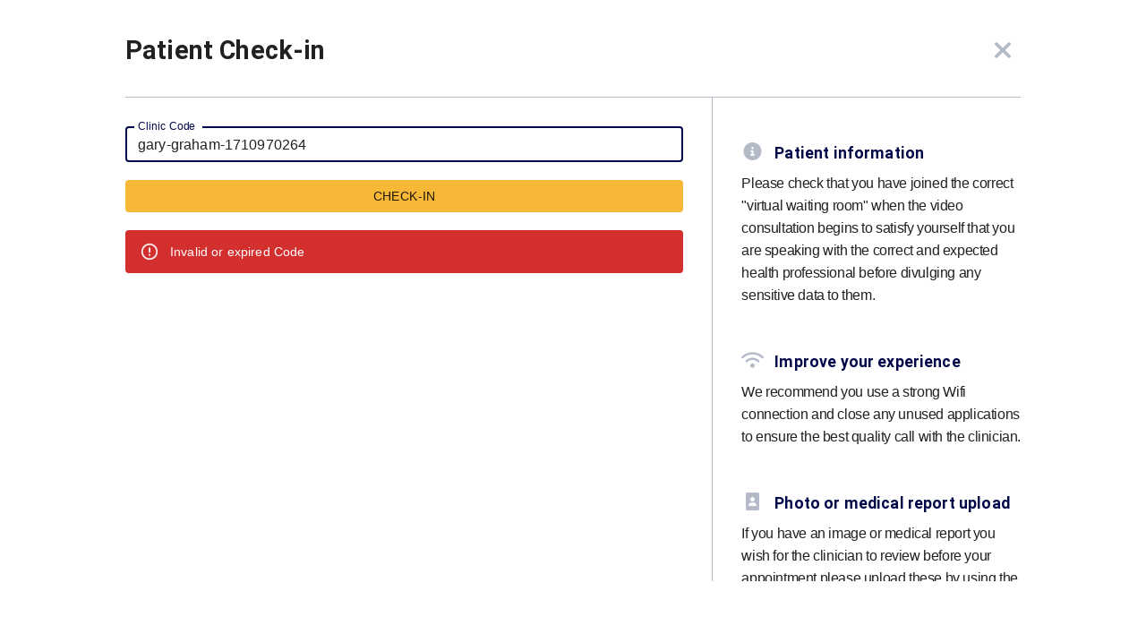

--- FILE ---
content_type: text/css; charset=UTF-8
request_url: https://myclinic.com/_next/static/css/4ccdfd83ba6a74de.css
body_size: -204
content:
body,body>div:first-child,div#__next,html{padding:0;margin:0;font-family:-apple-system,BlinkMacSystemFont,Segoe UI,Roboto,Oxygen,Ubuntu,Cantarell,Fira Sans,Droid Sans,Helvetica Neue,sans-serif;height:100%}a{color:inherit;text-decoration:none}*{box-sizing:border-box}#map{width:350px;height:300px;margin:0;padding:0;border-radius:.6rem}div.MuiAvatar-root.MuiAvatar-circle.MuiAvatar-colorDefault{background-color:#747474}

--- FILE ---
content_type: application/javascript; charset=UTF-8
request_url: https://myclinic.com/_next/static/chunks/419-35685fe44b1a21d4.js
body_size: 4620
content:
"use strict";(self.webpackChunk_N_E=self.webpackChunk_N_E||[]).push([[419],{1737:function(e,t,n){n.d(t,{Z:function(){return $}});var o=n(3366),r=n(7462),i=n(7294),a=n(6010),l=n(7192),s=n(1796),d=n(2599),c=n(7623),p=n(8216),u=n(5113),h=n(8979);function m(e){return(0,h.Z)("MuiAlert",e)}var g,v=(0,n(6087).Z)("MuiAlert",["root","action","icon","message","filled","filledSuccess","filledInfo","filledWarning","filledError","outlined","outlinedSuccess","outlinedInfo","outlinedWarning","outlinedError","standard","standardSuccess","standardInfo","standardWarning","standardError"]),f=n(3946),Z=n(8169),b=n(5893),x=(0,Z.Z)((0,b.jsx)("path",{d:"M20,12A8,8 0 0,1 12,20A8,8 0 0,1 4,12A8,8 0 0,1 12,4C12.76,4 13.5,4.11 14.2, 4.31L15.77,2.74C14.61,2.26 13.34,2 12,2A10,10 0 0,0 2,12A10,10 0 0,0 12,22A10,10 0 0, 0 22,12M7.91,10.08L6.5,11.5L11,16L21,6L19.59,4.58L11,13.17L7.91,10.08Z"}),"SuccessOutlined"),y=(0,Z.Z)((0,b.jsx)("path",{d:"M12 5.99L19.53 19H4.47L12 5.99M12 2L1 21h22L12 2zm1 14h-2v2h2v-2zm0-6h-2v4h2v-4z"}),"ReportProblemOutlined"),w=(0,Z.Z)((0,b.jsx)("path",{d:"M11 15h2v2h-2zm0-8h2v6h-2zm.99-5C6.47 2 2 6.48 2 12s4.47 10 9.99 10C17.52 22 22 17.52 22 12S17.52 2 11.99 2zM12 20c-4.42 0-8-3.58-8-8s3.58-8 8-8 8 3.58 8 8-3.58 8-8 8z"}),"ErrorOutline"),S=(0,Z.Z)((0,b.jsx)("path",{d:"M11,9H13V7H11M12,20C7.59,20 4,16.41 4,12C4,7.59 7.59,4 12,4C16.41,4 20,7.59 20, 12C20,16.41 16.41,20 12,20M12,2A10,10 0 0,0 2,12A10,10 0 0,0 12,22A10,10 0 0,0 22,12A10, 10 0 0,0 12,2M11,17H13V11H11V17Z"}),"InfoOutlined"),R=(0,Z.Z)((0,b.jsx)("path",{d:"M19 6.41L17.59 5 12 10.59 6.41 5 5 6.41 10.59 12 5 17.59 6.41 19 12 13.41 17.59 19 19 17.59 13.41 12z"}),"Close");const M=["action","children","className","closeText","color","icon","iconMapping","onClose","role","severity","variant"],z=(0,d.ZP)(u.Z,{name:"MuiAlert",slot:"Root",overridesResolver:(e,t)=>{const{ownerState:n}=e;return[t.root,t[n.variant],t[`${n.variant}${(0,p.Z)(n.color||n.severity)}`]]}})((({theme:e,ownerState:t})=>{const n="light"===e.palette.mode?s._j:s.$n,o="light"===e.palette.mode?s.$n:s._j,i=t.color||t.severity;return(0,r.Z)({},e.typography.body2,{backgroundColor:"transparent",display:"flex",padding:"6px 16px"},i&&"standard"===t.variant&&{color:n(e.palette[i].light,.6),backgroundColor:o(e.palette[i].light,.9),[`& .${v.icon}`]:{color:"dark"===e.palette.mode?e.palette[i].main:e.palette[i].light}},i&&"outlined"===t.variant&&{color:n(e.palette[i].light,.6),border:`1px solid ${e.palette[i].light}`,[`& .${v.icon}`]:{color:"dark"===e.palette.mode?e.palette[i].main:e.palette[i].light}},i&&"filled"===t.variant&&{color:"#fff",fontWeight:e.typography.fontWeightMedium,backgroundColor:"dark"===e.palette.mode?e.palette[i].dark:e.palette[i].main})})),C=(0,d.ZP)("div",{name:"MuiAlert",slot:"Icon",overridesResolver:(e,t)=>t.icon})({marginRight:12,padding:"7px 0",display:"flex",fontSize:22,opacity:.9}),j=(0,d.ZP)("div",{name:"MuiAlert",slot:"Message",overridesResolver:(e,t)=>t.message})({padding:"8px 0"}),P=(0,d.ZP)("div",{name:"MuiAlert",slot:"Action",overridesResolver:(e,t)=>t.action})({display:"flex",alignItems:"flex-start",padding:"4px 0 0 16px",marginLeft:"auto",marginRight:-8}),A={success:(0,b.jsx)(x,{fontSize:"inherit"}),warning:(0,b.jsx)(y,{fontSize:"inherit"}),error:(0,b.jsx)(w,{fontSize:"inherit"}),info:(0,b.jsx)(S,{fontSize:"inherit"})};var $=i.forwardRef((function(e,t){const n=(0,c.Z)({props:e,name:"MuiAlert"}),{action:i,children:s,className:d,closeText:u="Close",color:h,icon:v,iconMapping:Z=A,onClose:x,role:y="alert",severity:w="success",variant:S="standard"}=n,$=(0,o.Z)(n,M),O=(0,r.Z)({},n,{color:h,severity:w,variant:S}),L=(e=>{const{variant:t,color:n,severity:o,classes:r}=e,i={root:["root",`${t}${(0,p.Z)(n||o)}`,`${t}`],icon:["icon"],message:["message"],action:["action"]};return(0,l.Z)(i,m,r)})(O);return(0,b.jsxs)(z,(0,r.Z)({role:y,elevation:0,ownerState:O,className:(0,a.Z)(L.root,d),ref:t},$,{children:[!1!==v?(0,b.jsx)(C,{ownerState:O,className:L.icon,children:v||Z[w]||A[w]}):null,(0,b.jsx)(j,{ownerState:O,className:L.message,children:s}),null!=i?(0,b.jsx)(P,{className:L.action,children:i}):null,null==i&&x?(0,b.jsx)(P,{ownerState:O,className:L.action,children:(0,b.jsx)(f.Z,{size:"small","aria-label":u,title:u,color:"inherit",onClick:x,children:g||(g=(0,b.jsx)(R,{fontSize:"small"}))})}):null]}))}))},3946:function(e,t,n){n.d(t,{Z:function(){return b}});var o=n(3366),r=n(7462),i=n(7294),a=n(6010),l=n(7192),s=n(1796),d=n(2599),c=n(7623),p=n(9990),u=n(8216),h=n(8979);function m(e){return(0,h.Z)("MuiIconButton",e)}var g=(0,n(6087).Z)("MuiIconButton",["root","disabled","colorInherit","colorPrimary","colorSecondary","edgeStart","edgeEnd","sizeSmall","sizeMedium","sizeLarge"]),v=n(5893);const f=["edge","children","className","color","disabled","disableFocusRipple","size"],Z=(0,d.ZP)(p.Z,{name:"MuiIconButton",slot:"Root",overridesResolver:(e,t)=>{const{ownerState:n}=e;return[t.root,"default"!==n.color&&t[`color${(0,u.Z)(n.color)}`],n.edge&&t[`edge${(0,u.Z)(n.edge)}`],t[`size${(0,u.Z)(n.size)}`]]}})((({theme:e,ownerState:t})=>(0,r.Z)({textAlign:"center",flex:"0 0 auto",fontSize:e.typography.pxToRem(24),padding:8,borderRadius:"50%",overflow:"visible",color:e.palette.action.active,transition:e.transitions.create("background-color",{duration:e.transitions.duration.shortest})},!t.disableRipple&&{"&:hover":{backgroundColor:(0,s.Fq)(e.palette.action.active,e.palette.action.hoverOpacity),"@media (hover: none)":{backgroundColor:"transparent"}}},"start"===t.edge&&{marginLeft:"small"===t.size?-3:-12},"end"===t.edge&&{marginRight:"small"===t.size?-3:-12})),(({theme:e,ownerState:t})=>(0,r.Z)({},"inherit"===t.color&&{color:"inherit"},"inherit"!==t.color&&"default"!==t.color&&(0,r.Z)({color:e.palette[t.color].main},!t.disableRipple&&{"&:hover":{backgroundColor:(0,s.Fq)(e.palette[t.color].main,e.palette.action.hoverOpacity),"@media (hover: none)":{backgroundColor:"transparent"}}}),"small"===t.size&&{padding:5,fontSize:e.typography.pxToRem(18)},"large"===t.size&&{padding:12,fontSize:e.typography.pxToRem(28)},{[`&.${g.disabled}`]:{backgroundColor:"transparent",color:e.palette.action.disabled}})));var b=i.forwardRef((function(e,t){const n=(0,c.Z)({props:e,name:"MuiIconButton"}),{edge:i=!1,children:s,className:d,color:p="default",disabled:h=!1,disableFocusRipple:g=!1,size:b="medium"}=n,x=(0,o.Z)(n,f),y=(0,r.Z)({},n,{edge:i,color:p,disabled:h,disableFocusRipple:g,size:b}),w=(e=>{const{classes:t,disabled:n,color:o,edge:r,size:i}=e,a={root:["root",n&&"disabled","default"!==o&&`color${(0,u.Z)(o)}`,r&&`edge${(0,u.Z)(r)}`,`size${(0,u.Z)(i)}`]};return(0,l.Z)(a,m,t)})(y);return(0,v.jsx)(Z,(0,r.Z)({className:(0,a.Z)(w.root,d),centerRipple:!0,focusRipple:!g,disabled:h,ref:t,ownerState:y},x,{children:s}))}))},7109:function(e,t,n){n.d(t,{Z:function(){return y}});var o=n(3366),r=n(7462),i=n(7294),a=n(6010),l=n(7192),s=n(8216),d=n(5861),c=n(7167),p=n(4423),u=n(2599),h=n(8979);function m(e){return(0,h.Z)("MuiInputAdornment",e)}var g,v=(0,n(6087).Z)("MuiInputAdornment",["root","filled","standard","outlined","positionStart","positionEnd","disablePointerEvents","hiddenLabel","sizeSmall"]),f=n(7623),Z=n(5893);const b=["children","className","component","disablePointerEvents","disableTypography","position","variant"],x=(0,u.ZP)("div",{name:"MuiInputAdornment",slot:"Root",overridesResolver:(e,t)=>{const{ownerState:n}=e;return[t.root,t[`position${(0,s.Z)(n.position)}`],!0===n.disablePointerEvents&&t.disablePointerEvents,t[n.variant]]}})((({theme:e,ownerState:t})=>(0,r.Z)({display:"flex",height:"0.01em",maxHeight:"2em",alignItems:"center",whiteSpace:"nowrap",color:e.palette.action.active},"filled"===t.variant&&{[`&.${v.positionStart}&:not(.${v.hiddenLabel})`]:{marginTop:16}},"start"===t.position&&{marginRight:8},"end"===t.position&&{marginLeft:8},!0===t.disablePointerEvents&&{pointerEvents:"none"})));var y=i.forwardRef((function(e,t){const n=(0,f.Z)({props:e,name:"MuiInputAdornment"}),{children:u,className:h,component:v="div",disablePointerEvents:y=!1,disableTypography:w=!1,position:S,variant:R}=n,M=(0,o.Z)(n,b),z=(0,p.Z)()||{};let C=R;R&&z.variant,z&&!C&&(C=z.variant);const j=(0,r.Z)({},n,{hiddenLabel:z.hiddenLabel,size:z.size,disablePointerEvents:y,position:S,variant:C}),P=(e=>{const{classes:t,disablePointerEvents:n,hiddenLabel:o,position:r,size:i,variant:a}=e,d={root:["root",n&&"disablePointerEvents",r&&`position${(0,s.Z)(r)}`,a,o&&"hiddenLabel",i&&`size${(0,s.Z)(i)}`]};return(0,l.Z)(d,m,t)})(j);return(0,Z.jsx)(c.Z.Provider,{value:null,children:(0,Z.jsx)(x,(0,r.Z)({as:v,ownerState:j,className:(0,a.Z)(P.root,h),ref:t},M,{children:"string"!==typeof u||w?(0,Z.jsxs)(i.Fragment,{children:["start"===S?g||(g=(0,Z.jsx)("span",{className:"notranslate",children:"\u200b"})):null,u]}):(0,Z.jsx)(d.Z,{color:"text.secondary",children:u})}))})}))},7058:function(e,t,n){n.d(t,{Z:function(){return C}});var o,r=n(3366),i=n(7462),a=n(7294),l=n(7192),s=n(2599),d=n(5893);const c=["children","classes","className","label","notched"],p=(0,s.ZP)("fieldset")({textAlign:"left",position:"absolute",bottom:0,right:0,top:-5,left:0,margin:0,padding:"0 8px",pointerEvents:"none",borderRadius:"inherit",borderStyle:"solid",borderWidth:1,overflow:"hidden",minWidth:"0%"}),u=(0,s.ZP)("legend")((({ownerState:e,theme:t})=>(0,i.Z)({float:"unset",overflow:"hidden"},!e.withLabel&&{padding:0,lineHeight:"11px",transition:t.transitions.create("width",{duration:150,easing:t.transitions.easing.easeOut})},e.withLabel&&(0,i.Z)({display:"block",width:"auto",padding:0,height:11,fontSize:"0.75em",visibility:"hidden",maxWidth:.01,transition:t.transitions.create("max-width",{duration:50,easing:t.transitions.easing.easeOut}),whiteSpace:"nowrap","& > span":{paddingLeft:5,paddingRight:5,display:"inline-block",opacity:0,visibility:"visible"}},e.notched&&{maxWidth:"100%",transition:t.transitions.create("max-width",{duration:100,easing:t.transitions.easing.easeOut,delay:50})}))));var h=n(4423),m=n(5704),g=n(8979),v=n(6087),f=n(5827);function Z(e){return(0,g.Z)("MuiOutlinedInput",e)}var b=(0,i.Z)({},f.Z,(0,v.Z)("MuiOutlinedInput",["root","notchedOutline","input"])),x=n(3970),y=n(7623);const w=["components","fullWidth","inputComponent","label","multiline","notched","type"],S=(0,s.ZP)(x.Ej,{shouldForwardProp:e=>(0,s.FO)(e)||"classes"===e,name:"MuiOutlinedInput",slot:"Root",overridesResolver:x.Gx})((({theme:e,ownerState:t})=>{const n="light"===e.palette.mode?"rgba(0, 0, 0, 0.23)":"rgba(255, 255, 255, 0.23)";return(0,i.Z)({position:"relative",borderRadius:e.shape.borderRadius,[`&:hover .${b.notchedOutline}`]:{borderColor:e.palette.text.primary},"@media (hover: none)":{[`&:hover .${b.notchedOutline}`]:{borderColor:n}},[`&.${b.focused} .${b.notchedOutline}`]:{borderColor:e.palette[t.color].main,borderWidth:2},[`&.${b.error} .${b.notchedOutline}`]:{borderColor:e.palette.error.main},[`&.${b.disabled} .${b.notchedOutline}`]:{borderColor:e.palette.action.disabled}},t.startAdornment&&{paddingLeft:14},t.endAdornment&&{paddingRight:14},t.multiline&&(0,i.Z)({padding:"16.5px 14px"},"small"===t.size&&{padding:"8.5px 14px"}))})),R=(0,s.ZP)((function(e){const{className:t,label:n,notched:a}=e,l=(0,r.Z)(e,c),s=null!=n&&""!==n,h=(0,i.Z)({},e,{notched:a,withLabel:s});return(0,d.jsx)(p,(0,i.Z)({"aria-hidden":!0,className:t,ownerState:h},l,{children:(0,d.jsx)(u,{ownerState:h,children:s?(0,d.jsx)("span",{children:n}):o||(o=(0,d.jsx)("span",{className:"notranslate",children:"\u200b"}))})}))}),{name:"MuiOutlinedInput",slot:"NotchedOutline",overridesResolver:(e,t)=>t.notchedOutline})((({theme:e})=>({borderColor:"light"===e.palette.mode?"rgba(0, 0, 0, 0.23)":"rgba(255, 255, 255, 0.23)"}))),M=(0,s.ZP)(x.rA,{name:"MuiOutlinedInput",slot:"Input",overridesResolver:x._o})((({theme:e,ownerState:t})=>(0,i.Z)({padding:"16.5px 14px","&:-webkit-autofill":{WebkitBoxShadow:"light"===e.palette.mode?null:"0 0 0 100px #266798 inset",WebkitTextFillColor:"light"===e.palette.mode?null:"#fff",caretColor:"light"===e.palette.mode?null:"#fff",borderRadius:"inherit"}},"small"===t.size&&{padding:"8.5px 14px"},t.multiline&&{padding:0},t.startAdornment&&{paddingLeft:0},t.endAdornment&&{paddingRight:0}))),z=a.forwardRef((function(e,t){var n;const o=(0,y.Z)({props:e,name:"MuiOutlinedInput"}),{components:s={},fullWidth:c=!1,inputComponent:p="input",label:u,multiline:g=!1,notched:v,type:f="text"}=o,b=(0,r.Z)(o,w),z=(e=>{const{classes:t}=e,n=(0,l.Z)({root:["root"],notchedOutline:["notchedOutline"],input:["input"]},Z,t);return(0,i.Z)({},t,n)})(o),C=(0,h.Z)(),j=(0,m.Z)({props:o,muiFormControl:C,states:["required"]});return(0,d.jsx)(x.ZP,(0,i.Z)({components:(0,i.Z)({Root:S,Input:M},s),renderSuffix:e=>(0,d.jsx)(R,{className:z.notchedOutline,label:null!=u&&""!==u&&j.required?n||(n=(0,d.jsxs)(a.Fragment,{children:[u,"\xa0","*"]})):u,notched:"undefined"!==typeof v?v:Boolean(e.startAdornment||e.filled||e.focused)}),fullWidth:c,inputComponent:p,multiline:g,ref:t,type:f},b,{classes:(0,i.Z)({},z,{notchedOutline:null})}))}));z.muiName="Input";var C=z},5861:function(e,t,n){n.d(t,{Z:function(){return b}});var o=n(3366),r=n(7462),i=n(7294),a=n(6010),l=n(9707),s=n(7192),d=n(2599),c=n(7623),p=n(8216),u=n(8979);function h(e){return(0,u.Z)("MuiTypography",e)}(0,n(6087).Z)("MuiTypography",["root","h1","h2","h3","h4","h5","h6","subtitle1","subtitle2","body1","body2","inherit","button","caption","overline","alignLeft","alignRight","alignCenter","alignJustify","noWrap","gutterBottom","paragraph"]);var m=n(5893);const g=["align","className","component","gutterBottom","noWrap","paragraph","variant","variantMapping"],v=(0,d.ZP)("span",{name:"MuiTypography",slot:"Root",overridesResolver:(e,t)=>{const{ownerState:n}=e;return[t.root,n.variant&&t[n.variant],"inherit"!==n.align&&t[`align${(0,p.Z)(n.align)}`],n.noWrap&&t.noWrap,n.gutterBottom&&t.gutterBottom,n.paragraph&&t.paragraph]}})((({theme:e,ownerState:t})=>(0,r.Z)({margin:0},t.variant&&e.typography[t.variant],"inherit"!==t.align&&{textAlign:t.align},t.noWrap&&{overflow:"hidden",textOverflow:"ellipsis",whiteSpace:"nowrap"},t.gutterBottom&&{marginBottom:"0.35em"},t.paragraph&&{marginBottom:16}))),f={h1:"h1",h2:"h2",h3:"h3",h4:"h4",h5:"h5",h6:"h6",subtitle1:"h6",subtitle2:"h6",body1:"p",body2:"p",inherit:"p"},Z={primary:"primary.main",textPrimary:"text.primary",secondary:"secondary.main",textSecondary:"text.secondary",error:"error.main"};var b=i.forwardRef((function(e,t){const n=(0,c.Z)({props:e,name:"MuiTypography"}),i=(e=>Z[e]||e)(n.color),d=(0,l.Z)((0,r.Z)({},n,{color:i})),{align:u="inherit",className:b,component:x,gutterBottom:y=!1,noWrap:w=!1,paragraph:S=!1,variant:R="body1",variantMapping:M=f}=d,z=(0,o.Z)(d,g),C=(0,r.Z)({},d,{align:u,color:i,className:b,component:x,gutterBottom:y,noWrap:w,paragraph:S,variant:R,variantMapping:M}),j=x||(S?"p":M[R]||f[R])||"span",P=(e=>{const{align:t,gutterBottom:n,noWrap:o,paragraph:r,variant:i,classes:a}=e,l={root:["root",i,"inherit"!==e.align&&`align${(0,p.Z)(t)}`,n&&"gutterBottom",o&&"noWrap",r&&"paragraph"]};return(0,s.Z)(l,h,a)})(C);return(0,m.jsx)(v,(0,r.Z)({as:j,ref:t,ownerState:C,className:(0,a.Z)(P.root,b)},z))}))},9707:function(e,t,n){n.d(t,{Z:function(){return s}});var o=n(7462),r=n(3366),i=n(9766),a=n(8528);const l=["sx"];function s(e){const{sx:t}=e,n=(0,r.Z)(e,l),{systemProps:s,otherProps:d}=(e=>{const t={systemProps:{},otherProps:{}};return Object.keys(e).forEach((n=>{a.Gc[n]?t.systemProps[n]=e[n]:t.otherProps[n]=e[n]})),t})(n);let c;return c=Array.isArray(t)?[s,...t]:"function"===typeof t?(...e)=>{const n=t(...e);return(0,i.P)(n)?(0,o.Z)({},s,n):s}:(0,o.Z)({},s,t),(0,o.Z)({},d,{sx:c})}}}]);

--- FILE ---
content_type: application/javascript; charset=UTF-8
request_url: https://myclinic.com/_next/static/chunks/pages/for-patients-aa2c7cc00e412900.js
body_size: 4413
content:
(self.webpackChunk_N_E=self.webpackChunk_N_E||[]).push([[498],{1235:function(e,t,n){(window.__NEXT_P=window.__NEXT_P||[]).push(["/for-patients",function(){return n(1182)}])},1182:function(e,t,n){"use strict";n.r(t),n.d(t,{default:function(){return ee}});var r=n(4051),i=n.n(r),o=n(5893),a=n(7294),l=n(3872),c=n(2599),s=n(2814);function u(e,t,n){return t in e?Object.defineProperty(e,t,{value:n,enumerable:!0,configurable:!0,writable:!0}):e[t]=n,e}var d=(0,c.ZP)("section")((function(e){e.theme;return{padding:"2rem 0",display:"block"}})),m=(0,c.ZP)("h2")((function(e){return{textAlign:"center",marginBottom:"2rem",fontSize:"2rem",fontWeight:600,color:e.theme.palette.primary.main}})),f=(0,c.ZP)("div")((function(e){return u({gridTemplateRows:"auto auto",gridTemplateColumns:"1fr 3fr",gridTemplateAreas:'"header header" "results results"',display:"grid",position:"relative",width:"100%",maxWidth:"1200px",margin:"0 auto"},e.theme.breakpoints.down("md"),{gridTemplateRows:"auto auto",gridTemplateColumns:"1fr",gridTemplateAreas:'"header" "results"',width:"90%"})})),h=(0,c.ZP)("header")((function(e){e.theme;return{gridArea:"header",display:"flex",flexFlow:"row wrap",justifyContent:"space-between"}})),p=(0,c.ZP)("div")((function(e){return u({flex:"0 0 calc(33% - 0.9rem)",margin:"0.5rem"},e.theme.breakpoints.down("md"),{flex:"0 0 100%",margin:"0 0 0.5rem 0"})})),g=(0,c.ZP)("label")((function(e){return{display:"block",paddingLeft:"1.5rem",marginBottom:"0.5rem",fontSize:"0.8rem",fontWeight:"400",color:e.theme.palette.primary.main}})),x=((0,c.ZP)("select")((function(e){e.theme;return{border:"1px solid rgba(0, 7, 72, 0.1)",padding:"1rem 1.5rem",borderRadius:"2rem",width:"100%",appearance:"none",verticalAlign:"middle"}})),(0,c.ZP)("input")((function(e){e.theme;return{border:"1px solid rgba(0, 7, 72, 0.1)",padding:"1rem 1.5rem",borderRadius:"2rem",width:"100%",appearance:"none",verticalAlign:"middle",boxSizing:"border-box"}}))),b=(0,c.ZP)("div")((function(e){e.theme;return{flex:"0 0 100%"}})),v=(0,c.ZP)("p")((function(e){return u({fontSize:"0.9rem",maxWidth:"40ch",margin:"1rem auto",textAlign:"center",position:"relative","::before":{left:"-10rem",display:"block",content:'""',width:"clamp(2rem, 10vw, 400px)",height:"1px",background:"#FF0099",position:"absolute",top:"50%",transform:"translateY(-50%)"},"::after":{right:"-10rem",display:"block",content:'""',width:"clamp(2rem, 10vw, 400px)",height:"1px",background:"#FF0099",position:"absolute",top:"50%",transform:"translateY(-50%)"}},e.theme.breakpoints.down("md"),{"::after":{content:"none"},"::before":{content:"none"}})})),y=(0,c.ZP)("section")((function(e){e.theme;return{gridArea:"results",display:"flex",flexFlow:"row wrap",justifyContent:"flex-start",alignItems:"flex-start"}})),w=(0,c.ZP)("div")((function(e){return u({flex:"0 0 calc(33% - 0.9rem)",margin:"0.5rem",border:"1px solid rgba(0, 7, 72, 0.15)",display:"grid",gridTemplateRows:"100px",gridTemplateColumns:"100px 1fr",gridTemplateAreas:'"avatar details"',gridGap:"0 1rem",position:"relative",transition:"background 0.25s ease",borderRadius:"100px",alignItems:"center",padding:"0.5rem",cursor:"pointer",":hover":{background:"rgba(255, 0, 153, 0.1)",transition:"background 0.25s ease"}},e.theme.breakpoints.down("md"),{flex:"0 0 100%",margin:"0 0 1rem 0"})})),j=(0,c.ZP)("div")((function(e){e.theme;return{gridArea:"avatar",borderRadius:"5rem",overflow:"hidden",position:"relative",height:"100px",border:"1px solid rgba(0, 7, 72, 0.15)",":hover":{scale:1}}})),P=(0,c.ZP)("img")((function(e){e.theme;return{position:"absolute",top:"50%",left:"50%",transform:"translate(-50%, -50%) scale(1)",objectFit:"cover",transition:"all 0.25s ease"}})),k=(0,c.ZP)("div")((function(e){e.theme;return{gridArea:"details"}})),O=(0,c.ZP)("h2")((function(e){return{fontSize:"1.4rem",color:e.theme.palette.primary.main,margin:"0 0 0.1rem 0",fontWeight:600}})),Z=(0,c.ZP)("p")((function(e){e.theme;return{margin:0,fontSize:"0.9rem",fontWeight:300,maxWidth:"60ch",lineHeight:1.6}})),S=(0,c.ZP)(s.G)((function(e){return{marginRight:"0.5rem",color:e.theme.palette.primary.main}})),C=(0,c.ZP)("div")((function(e){e.theme;return{textAlign:"center",padding:"20px 0px"}})),A=(0,c.ZP)("div")((function(e){e.theme;return{textAlign:"center",padding:"40px 0px",width:"100%"}}));function z(e,t,n){return t in e?Object.defineProperty(e,t,{value:n,enumerable:!0,configurable:!0,writable:!0}):e[t]=n,e}function W(e){for(var t=1;t<arguments.length;t++){var n=null!=arguments[t]?arguments[t]:{},r=Object.keys(n);"function"===typeof Object.getOwnPropertySymbols&&(r=r.concat(Object.getOwnPropertySymbols(n).filter((function(e){return Object.getOwnPropertyDescriptor(n,e).enumerable})))),r.forEach((function(t){z(e,t,n[t])}))}return e}function F(e){var t=e.results,n=e.register,r=t.length>0;return(0,o.jsxs)(h,{children:[(0,o.jsxs)(p,{children:[(0,o.jsx)(g,{children:"Clinician Name"}),(0,o.jsx)(x,W({},n("type1")))]}),(0,o.jsxs)(p,{children:[(0,o.jsx)(g,{children:"Specialty, procedure or condition"}),(0,o.jsx)(x,W({},n("type2")))]}),(0,o.jsxs)(p,{children:[(0,o.jsx)(g,{children:"Location"}),(0,o.jsx)(x,W({},n("type3")))]}),(0,o.jsx)(b,{children:r&&(0,o.jsxs)(v,{children:["Showing ",t.length," results "]})})]})}var R=n(1436);function T(e){var t=e.page,n=e.pages,r=e.error,i=e.onResultClick,a=n.length;return r?(0,o.jsx)("div",{style:{width:"100%",marginTop:"40px",marginBottom:"40px",textAlign:"center",fontSize:"1.5em"},children:r}):a?(0,o.jsx)(o.Fragment,{children:n[t].map((function(e){return(null===e||void 0===e?void 0:e.handle)?(0,o.jsxs)(w,{onClick:function(){return i(e.handle)},children:[(0,o.jsx)(j,{children:(0,o.jsx)(P,{src:"/default-male.png"})}),(0,o.jsxs)(k,{children:[(0,o.jsxs)(O,{children:[e.firstName," ",e.lastName]}),(0,o.jsxs)(Z,{children:[(0,o.jsx)(S,{icon:R.iAF}),e.jobTitle]}),(0,o.jsxs)(Z,{children:[(0,o.jsx)(S,{icon:R.FGq}),e.location]})]})]}):null}))}):(0,o.jsx)(A,{})}var I=n(5054);function _(e){var t=e.pageLength,n=e.setPage;return t<=1?null:(0,o.jsx)(I.Z,{count:t,variant:"outlined",color:"primary",sx:{width:"100%",display:"flex",justifyContent:"center",mt:2},onChange:function(e,t){return n(t-1)}})}var E=n(3321),H=n(7536),N=function(e){var t=e.results,n=void 0===t?[]:t,r=e.error,i=e.onSearch,l=e.onResultClick,c=(0,H.cI)(),s=c.register,u=c.handleSubmit,h=(0,a.useState)(0),p=h[0],g=h[1],x=Y(n,9);return(0,o.jsxs)(d,{children:[(0,o.jsx)(m,{children:"Find your clinician"}),(0,o.jsxs)(f,{children:[(0,o.jsx)(F,{results:n,register:s}),(0,o.jsxs)(y,{children:[(0,o.jsx)(T,{pages:x,page:p,error:r,onResultClick:l}),(0,o.jsx)(_,{pageLength:x.length,setPage:g})]})]}),(0,o.jsx)(C,{children:(0,o.jsx)(E.Z,{type:"submit",variant:"myClinic",onClick:u((function(e){i(e)})),children:"Search"})})]})},Y=function(e,t){var n=Math.ceil(e.length/t);return Array.from({length:n},(function(n,r){var i=r*t;return e.slice(i,i+t)}))||[]},B=n(9029),D=n(4617),L=n(6498),G=n(790),V=n(690),q=n(4784),M=n(6731),X={informationCards:[{title:"Appointment scheduled",content:"Your clinician has offered you an online consultation using MyClinic. It\u2019s simple, free and easy to use. ",icon:(0,o.jsx)(D.Z,{fontSize:"large"})},{title:"Notification to join",content:"You will then be sent a link to join via text message or email. There are no apps needed, you will only need a device with a microphone and camera, such as a smartphone or tablet.",icon:(0,o.jsx)(L.Z,{fontSize:"large"})},{title:"Time to join",content:"When it is time to join, follow the link sent to you. You will be directed to MyClinic and your clinician will be notified that you are there.",icon:(0,o.jsx)(G.Z,{fontSize:"large"})},{title:"Confirm your details",content:"Once you have joined, you will be asked to confirm your details and upload any necessary documents requested by your clinician.",icon:(0,o.jsx)(V.Z,{fontSize:"large"})},{title:"Virtual waiting room",content:"Until your clinician is ready you will be placed into a virtual waiting room. Your call will begin once the clinician joins.",icon:(0,o.jsx)(q.Z,{fontSize:"large"})},{title:"Appointment takes place",content:"Your appointment will then take place using our secure, end-to-end video consultation solution. Video calls are HD, and for best results a WiFi connection is recommended.",icon:(0,o.jsx)(M.Z,{fontSize:"large"})}]},U=n(1163),J=n(5240),K=n(9566);function Q(e,t,n,r,i,o,a){try{var l=e[o](a),c=l.value}catch(s){return void n(s)}l.done?t(c):Promise.resolve(c).then(r,i)}function $(e){return function(){var t=this,n=arguments;return new Promise((function(r,i){var o=e.apply(t,n);function a(e){Q(o,r,i,a,l,"next",e)}function l(e){Q(o,r,i,a,l,"throw",e)}a(void 0)}))}}function ee(){var e=(0,U.useRouter)(),t=(0,a.useState)([]),n=t[0],r=t[1],c=(0,a.useState)(!1),s=c[0],u=c[1],d=(0,a.useState)(void 0),m=d[0],f=d[1],h=(0,a.useState)(!1),p=h[0],g=h[1],x=void 0,b=new URLSearchParams(window.location.search);function v(e){return y.apply(this,arguments)}function y(){return(y=$(i().mark((function e(t){var n;return i().wrap((function(e){for(;;)switch(e.prev=e.next){case 0:return e.prev=0,u(!1),f(void 0),e.next=5,J.Z.search({limit:1e3,query:t});case 5:n=e.sent,r(n||[]),u((null===n||void 0===n?void 0:n.length)<=0),e.next=13;break;case 10:e.prev=10,e.t0=e.catch(0),f("Something went wrong please try a new search");case 13:case"end":return e.stop()}}),e,null,[[0,10]])})))).apply(this,arguments)}return x=b.get("specialty"),(0,a.useEffect)((function(){x&&v({type1:x})}),[]),(0,o.jsxs)(o.Fragment,{children:[(0,o.jsx)(K.W,{open:p,setOpen:g}),(0,o.jsxs)("div",{style:{display:p?"none":"inline"},children:[(0,o.jsx)(l.V,{title:"Ready for your consultation?",subtitle:"Check in or find a clinician below.",content:(0,o.jsx)(E.Z,{disableRipple:!0,variant:"myClinic",onClick:function(){return g(!p)},children:"Patient check-in"})}),(0,o.jsx)(N,{results:n,onSearch:v,error:m||s?"No results":void 0,onResultClick:function(t){return e.push(t)}}),(0,o.jsx)(B.v,{sectionTitle:"How it works",cardDetails:X.informationCards})]})]})}},3872:function(e,t,n){"use strict";n.d(t,{V:function(){return h}});var r=n(5893),i=(n(7294),n(2599)),o=n(2814);function a(e,t,n){return t in e?Object.defineProperty(e,t,{value:n,enumerable:!0,configurable:!0,writable:!0}):e[t]=n,e}var l=(0,i.ZP)("section")((function(e){var t,n=e.theme;return a(t={position:"relative",zIndex:1,background:"linear-gradient(to bottom, #000748, #FF0099)",overflow:"hidden",height:"auto",minHeight:"700px"},n.breakpoints.down("md"),{height:"70vh"}),a(t,n.breakpoints.down("sm"),{height:"100vh"}),t})),c=(0,i.ZP)("div")((function(e){return a({position:"relative",top:"0",left:"0",transform:"none",margin:"10rem auto",textAlign:"left",width:"90%",maxWidth:"1200px",zIndex:4},e.theme.breakpoints.down("md"),{position:"absolute",top:"50%",left:"50%",transform:"translate(-50%, -50%)",margin:"0 auto",textAlign:"center"})})),s=(0,i.ZP)("div")((function(e){return a({color:"white",fontWeight:600,lineHeight:1.1,maxWidth:"16ch",fontSize:"clamp(2.5rem, 10vw, 4.5rem)",margin:"0 0 1.5rem 0"},e.theme.breakpoints.down("md"),{textAlign:"center",margin:"0 auto 1.5rem auto"})})),u=(0,i.ZP)("p")((function(e){return a({color:"white",maxWidth:"34ch",lineHeight:1.2,fontSize:"clamp(1.2rem, 5vw, 1.8rem)",fontWeight:300,margin:"0 0 1.5rem 0"},e.theme.breakpoints.down("md"),{textAlign:"center",margin:"0 auto 1.5rem auto"})})),d=((0,i.ZP)("div")((function(e){e.theme;return{padding:"0.75rem 2rem 0.75rem 1.5rem",background:"#F7B838",borderColor:"#F7B838",color:"#000748",fontSize:"1.1rem",borderRadius:"2rem",lineHeight:"1",display:"inline-block",margin:"1rem 0 0 0",fontWeight:"600",boxSizing:"content-box",borderWidth:"4px",borderStyle:"solid",transition:"all 0.25s ease",cursor:"pointer"}})),(0,i.ZP)(o.G)((function(e){e.theme;return{marginRight:"0.6rem",position:"relative",top:"1px",fontWeight:400}})),(0,i.ZP)("img")((function(e){return a({position:"absolute",bottom:"0rem",width:"auto",maxHeight:"90%",transform:"translateX(-50%)",zIndex:2,transition:"all 1s ease",left:"75%"},e.theme.breakpoints.down("md"),{left:"60%",opacity:.3})}))),m=(0,i.ZP)("div")((function(e){return a({margin:"1rem 0 0 0"},e.theme.breakpoints.down("md"),{justifyContent:"center"})}));function f(e,t){if(null==e)return{};var n,r,i=function(e,t){if(null==e)return{};var n,r,i={},o=Object.keys(e);for(r=0;r<o.length;r++)n=o[r],t.indexOf(n)>=0||(i[n]=e[n]);return i}(e,t);if(Object.getOwnPropertySymbols){var o=Object.getOwnPropertySymbols(e);for(r=0;r<o.length;r++)n=o[r],t.indexOf(n)>=0||Object.prototype.propertyIsEnumerable.call(e,n)&&(i[n]=e[n])}return i}var h=function(e){var t=e.title,n=e.subtitle,i=e.content;f(e,["title","subtitle","content"]);return(0,r.jsxs)(l,{children:[(0,r.jsxs)(c,{children:[(0,r.jsx)(s,{children:t}),(0,r.jsx)(u,{children:n}),(0,r.jsx)(m,{children:i})]}),(0,r.jsx)(d,{src:"/Home-hero-transparent.png"})]})}},9029:function(e,t,n){"use strict";n.d(t,{v:function(){return y}});var r=n(5893),i=(n(7294),n(2599)),o=n(7948);function a(e,t,n){return t in e?Object.defineProperty(e,t,{value:n,enumerable:!0,configurable:!0,writable:!0}):e[t]=n,e}var l=(0,i.ZP)(o.Z)((function(e){var t,n=e.theme;return a(t={flexFlow:"row wrap",alignItems:"flex-start",justifyContent:"space-between",display:"flex",padding:0},n.breakpoints.down("md"),{flexFlow:"row wrap",alignItems:"flex-start"}),a(t,n.breakpoints.down("sm"),{flexFlow:"column nowrap",alignItems:"center"}),t})),c=(0,i.ZP)("section")((function(e){return{padding:"2rem 0 1rem 0",background:e.theme.palette.secondary.light,width:"100%"}})),s=(0,i.ZP)("header")((function(e){e.theme;return{flex:"0 0 100%",display:"block"}})),u=(0,i.ZP)("h2")((function(e){return{fontSize:"2rem",fontWeight:600,margin:"0 0 1rem 0",color:e.theme.palette.primary.main}}));function d(e,t,n){return t in e?Object.defineProperty(e,t,{value:n,enumerable:!0,configurable:!0,writable:!0}):e[t]=n,e}var m=(0,i.ZP)("div")((function(e){var t,n=e.theme;return d(t={flex:"0 0 30%",textAlign:"left",margin:"1rem 0"},n.breakpoints.down("md"),{flex:"0 0 45%",textAlign:"left"}),d(t,n.breakpoints.down("sm"),{flex:"1 0 100%",textAlign:"center"}),t})),f=(0,i.ZP)("h2")((function(e){e.theme;return{fontSize:"1rem",color:"#000748",fontWeight:"600",margin:"0 0 1rem 0"}})),h=(0,i.ZP)("div")((function(e){e.theme;return{fontSize:"2rem",color:"#FF0099",marginBottom:"0.5rem"}})),p=(0,i.ZP)("p")((function(e){e.theme;return{fontSize:"0.9rem",maxWidth:"40ch",lineHeight:"1.6",fontWeight:300}}));function g(e,t){if(null==e)return{};var n,r,i=function(e,t){if(null==e)return{};var n,r,i={},o=Object.keys(e);for(r=0;r<o.length;r++)n=o[r],t.indexOf(n)>=0||(i[n]=e[n]);return i}(e,t);if(Object.getOwnPropertySymbols){var o=Object.getOwnPropertySymbols(e);for(r=0;r<o.length;r++)n=o[r],t.indexOf(n)>=0||Object.prototype.propertyIsEnumerable.call(e,n)&&(i[n]=e[n])}return i}var x=function(e){var t=e.title,n=e.content,i=e.icon;g(e,["title","content","icon"]);return(0,r.jsxs)(m,{children:[(0,r.jsx)(h,{children:i}),(0,r.jsxs)(f,{children:[" ",t," "]}),(0,r.jsx)(p,{children:n})]})};function b(e,t,n){return t in e?Object.defineProperty(e,t,{value:n,enumerable:!0,configurable:!0,writable:!0}):e[t]=n,e}function v(e,t){if(null==e)return{};var n,r,i=function(e,t){if(null==e)return{};var n,r,i={},o=Object.keys(e);for(r=0;r<o.length;r++)n=o[r],t.indexOf(n)>=0||(i[n]=e[n]);return i}(e,t);if(Object.getOwnPropertySymbols){var o=Object.getOwnPropertySymbols(e);for(r=0;r<o.length;r++)n=o[r],t.indexOf(n)>=0||Object.prototype.propertyIsEnumerable.call(e,n)&&(i[n]=e[n])}return i}var y=function(e){var t=e.cardDetails,n=void 0===t?[]:t,i=e.sectionTitle;v(e,["cardDetails","sectionTitle"]);return(0,r.jsx)(c,{children:(0,r.jsxs)(l,{maxWidth:"lg",children:[(0,r.jsx)(s,{children:(0,r.jsx)(u,{children:i})}),n.map((function(e){return(0,r.jsx)(x,function(e){for(var t=1;t<arguments.length;t++){var n=null!=arguments[t]?arguments[t]:{},r=Object.keys(n);"function"===typeof Object.getOwnPropertySymbols&&(r=r.concat(Object.getOwnPropertySymbols(n).filter((function(e){return Object.getOwnPropertyDescriptor(n,e).enumerable})))),r.forEach((function(t){b(e,t,n[t])}))}return e}({},e))}))]})})}}},function(e){e.O(0,[616,669,739,970,536,419,451,581,950,508,774,888,179],(function(){return t=1235,e(e.s=t);var t}));var t=e.O();_N_E=t}]);

--- FILE ---
content_type: image/svg+xml
request_url: https://myclinic.com/logo.svg
body_size: 1386
content:
<svg version="1.1" fill="white" class="logo" xmlns="http://www.w3.org/2000/svg" xmlns:xlink="http://www.w3.org/1999/xlink" x="0px" y="0px" viewBox="0 0 96.7 32.4" style="enable-background:new 0 0 96.7 32.4;" xml:space="preserve">
	<path d="M5.1,11.1c-0.1-0.3-0.2-0.6-0.3-0.9c-1-1.7-0.2-4.3,1.8-5.6c1.3-0.9,2.7-1,4.2-0.5c1,0.3,0.8,0.5,1.3-0.5c1.1-2.6,4.7-3.5,7.1-1.8c0.7,0.5,1.1,1.1,1.5,1.9c0.5,1.1,0.2,1,1.3,0.6c1.1-0.4,2.1-0.5,3.3-0.2c2.2,0.6,3.7,2.8,3.4,5c-0.1,0.6-0.4,1.3-0.6,1.9c-0.1,0.4-0.1,0.6,0.3,0.7c0.3,0.1,0.5,0.2,0.7,0.3c1.9,0.7,2.6,2.2,2.7,4.1c0.1,1.8-0.7,3.3-2.4,4.2c-0.5,0.3-0.9,0.5-1.5,0.8c0.1,0.3,0.2,0.6,0.3,0.8c1.1,2,0,4.6-1.9,5.7c-1.3,0.8-2.6,1-4,0.5C22.4,28,22.1,28,22,27.9c-0.4-0.2-0.5-0.1-0.7,0.3c-0.6,1.4-1.6,2.5-3.2,2.9c-1.7,0.5-3.3,0.2-4.6-1c-0.5-0.5-0.8-1.2-1.2-1.9c-0.2-0.4-0.4-0.5-0.8-0.4c-1.2,0.5-2.4,0.7-3.6,0.3c-2.2-0.7-3.8-2.9-3.4-5.1c0.1-0.6,0.4-1.2,0.6-1.8c0.2-0.4,0.1-0.6-0.3-0.8c-0.3-0.1-0.5-0.2-0.7-0.3c-1.8-0.7-2.6-2.2-2.7-4c-0.1-1.8,0.7-3.3,2.3-4.3C4.1,11.6,4.6,11.3,5.1,11.1z M16.7,21.6c-0.1-0.1-0.2-0.1-0.3-0.2c-1.9-1.9-3.8-3.9-5.7-5.8c-0.6-0.6-0.7-1.4-0.5-2.2c0.3-1.1,1.4-1.8,2.5-1.5c1,0.3,1.6,1.1,1.7,2.2c0,0.8,0.5,1.2,1.3,1.2c0.8,0,1.2-0.4,1.2-1.2c0.1-2.1-1.2-4-3.2-4.6c-2.1-0.7-4.2,0-5.3,1.7c-1.2,1.8-1,4.3,0.3,5.8c0.7,0.7,1.4,1.5,2.1,2.2c1.7,1.7,3.5,3.5,5.2,5.2c0.4,0.4,0.8,0.4,1.2,0.1c0.1-0.1,0.3-0.3,0.4-0.4c1.5-1.5,3-3,4.6-4.5c0.8-0.8,1.4-1.7,1.5-2.8c0-0.4,0.2-0.7,0.6-0.9c1.5-0.8,2.1-2.5,1.7-4.1c-0.4-1.5-1.9-2.6-3.6-2.6c-1.6,0-3.1,1.1-3.5,2.7c-0.4,1.6,0.3,3.2,1.8,4.1c0.6,0.3,0.7,0.4,0.3,1.1c-0.1,0.2-0.3,0.4-0.4,0.6c-0.3,0.4-0.7,0.7-1,1C18.7,19.7,17.7,20.7,16.7,21.6z M41.2,17.2c-1.3-2.9-2.6-5.7-3.9-8.6c-0.1-0.1-0.2-0.3-0.4-0.3c-0.4,0-0.9,0-1.3,0c0,4.1,0,8.2,0,12.3c0.3,0,0.5,0,0.8,0c0.4,0,0.4-0.1,0.4-0.5c0-3.1,0-6.3-0.1-9.4c0-0.1,0-0.3,0-0.5c0.1,0.1,0.1,0.1,0.1,0.2c1.2,2.6,2.3,5.2,3.4,7.7c0.2,0.5,0.6,0.4,1,0.5c0.4,0,0.6-0.1,0.8-0.5c0.8-1.8,1.6-3.5,2.4-5.3c0.4-0.8,0.7-1.6,1.1-2.5c0,3.4,0,6.8,0,10.2c0.2,0,0.4,0,0.6,0c0.7,0,0.7,0,0.7-0.7c0-3.6,0-7.3,0-10.9c0-0.2,0-0.4,0-0.7c-0.4,0-0.8,0-1.1,0c-0.3,0-0.5,0.1-0.6,0.4c-0.4,0.9-0.8,1.8-1.2,2.7c-0.9,2-1.8,4-2.8,6.1C41.3,17.3,41.3,17.2,41.2,17.2z M55.4,18.8c-0.1,0.8-0.1,1.6-0.2,2.4c-0.2,1.2-1,1.8-2.2,1.9c-1.1,0.1-2-0.1-3-0.6c-0.1,0.2-0.1,0.3-0.2,0.4c-0.2,0.6-0.2,0.6,0.4,0.8c1,0.4,2,0.6,3.1,0.4c1.7-0.2,2.8-1.1,3.2-2.8c0.1-0.5,0.1-1,0.1-1.4c0-2.6,0-5.1,0-7.7c0-0.2,0-0.3,0-0.5c-0.5,0-0.9,0-1.3,0c0,0.2,0,0.4,0,0.6c0,1.6,0,3.1,0,4.7c0,0.2,0,0.4-0.1,0.6c-0.5,0.8-1.2,1.4-2.2,1.6c-1.3,0.3-2.2-0.2-2.4-1.5c-0.1-0.3-0.1-0.6-0.1-0.9c0-1.5,0-3.1,0-4.6c0-0.2,0-0.3,0-0.5c-0.4,0-0.8,0-1.2,0c0,0.9,0,1.8,0,2.7c0,1.3,0,2.5,0.1,3.7c0.2,1.5,1.2,2.3,2.7,2.4c1.2,0,2.1-0.5,2.8-1.4c0.1-0.1,0.2-0.3,0.3-0.4C55.3,18.8,55.4,18.8,55.4,18.8z M64.2,19.5c-2.3,0.2-4.1-1-4.6-3.1c-0.3-1.2-0.3-2.4-0.1-3.6c0.2-0.9,0.5-1.6,1.2-2.3c1.1-1.2,2.6-1.3,4.1-1.2c0.6,0.1,1.2,0.2,1.7,0.3c0-0.2,0.1-0.3,0.1-0.5c0.2-0.4,0-0.6-0.4-0.7C65,8.1,63.9,8,62.7,8.2c-2.2,0.4-3.7,1.6-4.4,3.7c-0.6,1.7-0.5,3.5,0,5.2c0.5,1.6,1.6,2.7,3.2,3.2c1.5,0.5,2.9,0.5,4.4,0c1.1-0.3,1-0.3,0.6-1.3C65.7,19.2,64.9,19.4,64.2,19.5z M76.6,19.9c0-1.8,0-3.5,0-5.3c0-0.2,0.1-0.4,0.2-0.6c0.5-0.7,1.2-1.1,2-1.3c1.7-0.5,2.8,0.4,2.8,2.1c0,0.2,0,0.3,0,0.5c0,1.6,0,3.1,0,4.7c0,0.2,0.1,0.4,0.2,0.5c0.3,0.1,0.7,0,0.9,0c0-2.2,0.1-4.4,0-6.6c-0.1-1.3-1-2.1-2.2-2.3c-1.3-0.3-2.5,0.2-3.4,1.1c-0.1,0.1-0.2,0.3-0.3,0.5c-0.1-0.1-0.1-0.1-0.2-0.2c-0.1-0.3-0.1-0.7-0.2-1c0-0.2-0.1-0.4-0.4-0.4c-0.2,0-0.4,0-0.7,0c0,0.3,0,0.5,0,0.7c0,2.4,0,4.8,0,7.1c0,1.1,0,1.1,1.2,1C76.6,20.3,76.6,20.1,76.6,19.9z M94.2,12.6c0.2-0.4,0.1-0.6-0.3-0.7c-0.5-0.1-0.9-0.3-1.4-0.3c-1.6-0.1-3.1,0.1-4.1,1.6c-0.7,1-0.8,2.1-0.8,3.3c0.1,2.5,1.5,4.1,4.1,4.2c1,0.1,1.9-0.1,2.8-0.6c-0.1-0.3-0.2-0.6-0.3-0.8c-0.6,0.1-1.1,0.3-1.6,0.4c-2,0.3-3.5-0.7-3.7-2.7c-0.1-0.6-0.1-1.2,0-1.7c0.3-2,1.8-3,3.8-2.5c0.4,0.1,0.9,0.2,1.3,0.3C94.1,12.8,94.1,12.7,94.2,12.6z M69.7,8.6c0-0.2,0-0.4-0.1-0.4c-0.3,0-0.7-0.1-1,0c-0.1,0-0.2,0.3-0.2,0.5c0,3.7,0,7.5,0,11.2c0,0.1,0,0.2,0,0.3c0.1,0.1,0.2,0.3,0.3,0.3c0.1,0.1,0.3,0,0.5,0c0.4,0,0.5-0.1,0.5-0.5c0-1.9,0-3.8,0-5.6C69.7,12.5,69.7,10.6,69.7,8.6z M71.8,12.4c0,2.4,0,4.7,0,7.1c0,1.1,0,1.1,1.2,1c0,0,0.1,0,0.1-0.1c0-2.9,0-5.8,0-8.7c-0.4,0-0.8,0-1.3,0C71.8,12,71.8,12.2,71.8,12.4z M84.9,12.2c0,2.6,0,5.2,0,7.7c0,0.6,0.3,0.5,0.7,0.5c0.4,0,0.6,0,0.6-0.6c0-2.6,0-5.2,0-7.7c0-0.2,0-0.3,0-0.5c-0.4,0-0.8,0-1.3,0C84.9,11.9,84.9,12.1,84.9,12.2z M73.4,8.9C73.4,8.3,73,8,72.5,8c-0.5,0-0.9,0.4-0.9,0.9c0,0.5,0.4,0.8,0.9,0.8C73,9.7,73.4,9.4,73.4,8.9z M86.4,8.9C86.4,8.3,86,8,85.5,8c-0.5,0-0.9,0.3-0.9,0.9c0,0.5,0.3,0.9,0.9,0.9C86,9.7,86.4,9.4,86.4,8.9z M22.6,13.9c0.6,0,1.1-0.5,1.1-1.1c0-0.6-0.5-1.1-1.1-1.1c-0.6,0-1.1,0.5-1.1,1.1C21.5,13.4,22,13.9,22.6,13.9z"/>
</svg>


--- FILE ---
content_type: application/javascript; charset=UTF-8
request_url: https://myclinic.com/_next/static/chunks/pages/for-clinicians-d638d1561f479327.js
body_size: 4507
content:
(self.webpackChunk_N_E=self.webpackChunk_N_E||[]).push([[10],{2093:function(e,t,i){"use strict";var o=i(5318);t.Z=void 0;var n=o(i(4938)),r=i(5893),a=(0,n.default)((0,r.jsx)("path",{d:"M9 6.17V3h6v6h4l-3.59 3.59L9 6.17zm12.19 15.02L2.81 2.81 1.39 4.22 6.17 9H5l7 7 .59-.59L15.17 18H5v2h12.17l2.61 2.61 1.41-1.42z"}),"FileDownloadOff");t.Z=a},8571:function(e,t,i){"use strict";var o=i(5318);t.Z=void 0;var n=o(i(4938)),r=i(5893),a=(0,n.default)((0,r.jsx)("path",{d:"M16 11c1.66 0 2.99-1.34 2.99-3S17.66 5 16 5c-1.66 0-3 1.34-3 3s1.34 3 3 3zm-8 0c1.66 0 2.99-1.34 2.99-3S9.66 5 8 5C6.34 5 5 6.34 5 8s1.34 3 3 3zm0 2c-2.33 0-7 1.17-7 3.5V19h14v-2.5c0-2.33-4.67-3.5-7-3.5zm8 0c-.29 0-.62.02-.97.05 1.16.84 1.97 1.97 1.97 3.45V19h6v-2.5c0-2.33-4.67-3.5-7-3.5z"}),"People");t.Z=a},3321:function(e,t,i){"use strict";i.d(t,{Z:function(){return z}});var o=i(3366),n=i(7462),r=i(7294),a=i(6010),l=i(7925),s=i(7192),c=i(1796),d=i(2599),p=i(7623),u=i(9990),m=i(8216),h=i(8979);function g(e){return(0,h.Z)("MuiButton",e)}var f=(0,i(6087).Z)("MuiButton",["root","text","textInherit","textPrimary","textSecondary","outlined","outlinedInherit","outlinedPrimary","outlinedSecondary","contained","containedInherit","containedPrimary","containedSecondary","disableElevation","focusVisible","disabled","colorInherit","textSizeSmall","textSizeMedium","textSizeLarge","outlinedSizeSmall","outlinedSizeMedium","outlinedSizeLarge","containedSizeSmall","containedSizeMedium","containedSizeLarge","sizeMedium","sizeSmall","sizeLarge","fullWidth","startIcon","endIcon","iconSizeSmall","iconSizeMedium","iconSizeLarge"]);var b=r.createContext({}),v=i(5893);const x=["children","color","component","className","disabled","disableElevation","disableFocusRipple","endIcon","focusVisibleClassName","fullWidth","size","startIcon","type","variant"],y=e=>(0,n.Z)({},"small"===e.size&&{"& > *:nth-of-type(1)":{fontSize:18}},"medium"===e.size&&{"& > *:nth-of-type(1)":{fontSize:20}},"large"===e.size&&{"& > *:nth-of-type(1)":{fontSize:22}}),w=(0,d.ZP)(u.Z,{shouldForwardProp:e=>(0,d.FO)(e)||"classes"===e,name:"MuiButton",slot:"Root",overridesResolver:(e,t)=>{const{ownerState:i}=e;return[t.root,t[i.variant],t[`${i.variant}${(0,m.Z)(i.color)}`],t[`size${(0,m.Z)(i.size)}`],t[`${i.variant}Size${(0,m.Z)(i.size)}`],"inherit"===i.color&&t.colorInherit,i.disableElevation&&t.disableElevation,i.fullWidth&&t.fullWidth]}})((({theme:e,ownerState:t})=>(0,n.Z)({},e.typography.button,{minWidth:64,padding:"6px 16px",borderRadius:e.shape.borderRadius,transition:e.transitions.create(["background-color","box-shadow","border-color","color"],{duration:e.transitions.duration.short}),"&:hover":(0,n.Z)({textDecoration:"none",backgroundColor:(0,c.Fq)(e.palette.text.primary,e.palette.action.hoverOpacity),"@media (hover: none)":{backgroundColor:"transparent"}},"text"===t.variant&&"inherit"!==t.color&&{backgroundColor:(0,c.Fq)(e.palette[t.color].main,e.palette.action.hoverOpacity),"@media (hover: none)":{backgroundColor:"transparent"}},"outlined"===t.variant&&"inherit"!==t.color&&{border:`1px solid ${e.palette[t.color].main}`,backgroundColor:(0,c.Fq)(e.palette[t.color].main,e.palette.action.hoverOpacity),"@media (hover: none)":{backgroundColor:"transparent"}},"contained"===t.variant&&{backgroundColor:e.palette.grey.A100,boxShadow:e.shadows[4],"@media (hover: none)":{boxShadow:e.shadows[2],backgroundColor:e.palette.grey[300]}},"contained"===t.variant&&"inherit"!==t.color&&{backgroundColor:e.palette[t.color].dark,"@media (hover: none)":{backgroundColor:e.palette[t.color].main}}),"&:active":(0,n.Z)({},"contained"===t.variant&&{boxShadow:e.shadows[8]}),[`&.${f.focusVisible}`]:(0,n.Z)({},"contained"===t.variant&&{boxShadow:e.shadows[6]}),[`&.${f.disabled}`]:(0,n.Z)({color:e.palette.action.disabled},"outlined"===t.variant&&{border:`1px solid ${e.palette.action.disabledBackground}`},"outlined"===t.variant&&"secondary"===t.color&&{border:`1px solid ${e.palette.action.disabled}`},"contained"===t.variant&&{color:e.palette.action.disabled,boxShadow:e.shadows[0],backgroundColor:e.palette.action.disabledBackground})},"text"===t.variant&&{padding:"6px 8px"},"text"===t.variant&&"inherit"!==t.color&&{color:e.palette[t.color].main},"outlined"===t.variant&&{padding:"5px 15px",border:"1px solid "+("light"===e.palette.mode?"rgba(0, 0, 0, 0.23)":"rgba(255, 255, 255, 0.23)")},"outlined"===t.variant&&"inherit"!==t.color&&{color:e.palette[t.color].main,border:`1px solid ${(0,c.Fq)(e.palette[t.color].main,.5)}`},"contained"===t.variant&&{color:e.palette.getContrastText(e.palette.grey[300]),backgroundColor:e.palette.grey[300],boxShadow:e.shadows[2]},"contained"===t.variant&&"inherit"!==t.color&&{color:e.palette[t.color].contrastText,backgroundColor:e.palette[t.color].main},"inherit"===t.color&&{color:"inherit",borderColor:"currentColor"},"small"===t.size&&"text"===t.variant&&{padding:"4px 5px",fontSize:e.typography.pxToRem(13)},"large"===t.size&&"text"===t.variant&&{padding:"8px 11px",fontSize:e.typography.pxToRem(15)},"small"===t.size&&"outlined"===t.variant&&{padding:"3px 9px",fontSize:e.typography.pxToRem(13)},"large"===t.size&&"outlined"===t.variant&&{padding:"7px 21px",fontSize:e.typography.pxToRem(15)},"small"===t.size&&"contained"===t.variant&&{padding:"4px 10px",fontSize:e.typography.pxToRem(13)},"large"===t.size&&"contained"===t.variant&&{padding:"8px 22px",fontSize:e.typography.pxToRem(15)},t.fullWidth&&{width:"100%"})),(({ownerState:e})=>e.disableElevation&&{boxShadow:"none","&:hover":{boxShadow:"none"},[`&.${f.focusVisible}`]:{boxShadow:"none"},"&:active":{boxShadow:"none"},[`&.${f.disabled}`]:{boxShadow:"none"}})),S=(0,d.ZP)("span",{name:"MuiButton",slot:"StartIcon",overridesResolver:(e,t)=>{const{ownerState:i}=e;return[t.startIcon,t[`iconSize${(0,m.Z)(i.size)}`]]}})((({ownerState:e})=>(0,n.Z)({display:"inherit",marginRight:8,marginLeft:-4},"small"===e.size&&{marginLeft:-2},y(e)))),C=(0,d.ZP)("span",{name:"MuiButton",slot:"EndIcon",overridesResolver:(e,t)=>{const{ownerState:i}=e;return[t.endIcon,t[`iconSize${(0,m.Z)(i.size)}`]]}})((({ownerState:e})=>(0,n.Z)({display:"inherit",marginRight:-4,marginLeft:8},"small"===e.size&&{marginRight:-2},y(e))));var z=r.forwardRef((function(e,t){const i=r.useContext(b),c=(0,l.Z)(i,e),d=(0,p.Z)({props:c,name:"MuiButton"}),{children:u,color:h="primary",component:f="button",className:y,disabled:z=!1,disableElevation:Z=!1,disableFocusRipple:k=!1,endIcon:P,focusVisibleClassName:T,fullWidth:R=!1,size:j="medium",startIcon:I,type:W,variant:F="text"}=d,A=(0,o.Z)(d,x),$=(0,n.Z)({},d,{color:h,component:f,disabled:z,disableElevation:Z,disableFocusRipple:k,fullWidth:R,size:j,type:W,variant:F}),E=(e=>{const{color:t,disableElevation:i,fullWidth:o,size:r,variant:a,classes:l}=e,c={root:["root",a,`${a}${(0,m.Z)(t)}`,`size${(0,m.Z)(r)}`,`${a}Size${(0,m.Z)(r)}`,"inherit"===t&&"colorInherit",i&&"disableElevation",o&&"fullWidth"],label:["label"],startIcon:["startIcon",`iconSize${(0,m.Z)(r)}`],endIcon:["endIcon",`iconSize${(0,m.Z)(r)}`]},d=(0,s.Z)(c,g,l);return(0,n.Z)({},l,d)})($),M=I&&(0,v.jsx)(S,{className:E.startIcon,ownerState:$,children:I}),N=P&&(0,v.jsx)(C,{className:E.endIcon,ownerState:$,children:P});return(0,v.jsxs)(w,(0,n.Z)({ownerState:$,className:(0,a.Z)(y,i.className),component:f,disabled:z,focusRipple:!k,focusVisibleClassName:(0,a.Z)(E.focusVisible,T),ref:t,type:W},A,{classes:E,children:[M,u,N]}))}))},7336:function(e,t,i){(window.__NEXT_P=window.__NEXT_P||[]).push(["/for-clinicians",function(){return i(8631)}])},8631:function(e,t,i){"use strict";i.r(t),i.d(t,{default:function(){return b}});var o=i(5893),n=i(3872),r=i(2951),a=i(9029),l=i(2606),s=i(920),c=i(1436),d=i(2814),p=i(6024),u=i(2093),m=i(8571),h={contentBlock1:{title:"Make MyClinic your digital front door",content:"MyClinic is more than just a telemedicine solution. Using your profile as your digital front door you can reach new patients, engage with current ones and create bespoke clinics at times that suit you. "},informationCards:[{title:"Free to use",content:"We want to ensure that everyone has access to a healthcare professional, wherever they are in the world. That is why MyClinic at its core is completely free and always will be.",icon:(0,o.jsx)(d.G,{icon:p.f8k})},{title:"No app downloads",content:"With MyClinic there are no app downloads for health professionals or patients. We want to ensure that our telemedicine solution is as simple as possible for all.",icon:(0,o.jsx)(u.Z,{fontSize:"large"})},,{title:"Worldwide cover",content:"Our services are available anywhere with an internet or cellular reception. Calls can be carried out from remote locations and help you reach patients around the globe.",icon:(0,o.jsx)(d.G,{icon:c.Z_X})},,{title:"HIPPA/GDPR compliant",content:"We are proud to be fully HIPPA and GDPR compliant. We understand that security is incredibly important, that is why we have ensured that we meet all criteria for these regulations.",icon:(0,o.jsx)(d.G,{icon:c.E9T})},,{title:"End-to-end encryption",content:"Safety for our users is a top priority. All calls are encrypted with only the clinician and patient being able to access any sensitive data.",icon:(0,o.jsx)(d.G,{icon:c.byT})},,{title:"Patient approved",content:"We have helped thousands of patients connect with their clinician. Calls have been carried out from across the globe and our feedback has always been very positive.",icon:(0,o.jsx)(m.Z,{fontSize:"large"})}],pricingCards:[{title:"Clinician",subtitle:"For a single Clinician",pricing:"FREE",features:["Unlimited Video Calling","1 Virtual Waiting Room","HD Video Calls","Personalised URL","Patient Email Invitations","Text Chat with Patient","Live Chat Support"]},{title:"Clinician Pro",subtitle:"For Heavy Users",pricing:"UNKNOWN",features:["All Clinician Features Included","Unlimited Waiting Rooms","HD Group Calls","Patient SMS Invitations","Verified Clinician Profile","Pre-appointment Questionnaires"]},{title:"Clinic",subtitle:"Clinics with up to 10 Team Members",pricing:"From $200/mo",features:["All Pro Features Included","Simultaneous Calls","Receptionist Greeting","Admin Controls","Shared Rooms","Free Support Staff Licenses","Telephone Support"]},{title:"Enterprise",subtitle:"Large Clinics or Hospitals",pricing:"Custom",features:["All Clinic Features Included","Custom Branding","Custom Sub-domain","Monthly Reports","Group Discounts","Dedicated Onboarding & Support"]}]},g=i(1163),f=i(3321);function b(){var e=(0,g.useRouter)();return(0,o.jsxs)(o.Fragment,{children:[(0,o.jsx)(n.V,{title:"Consult with anyone. Anywhere.",subtitle:"Provide patients with a safe, secure and efficient telemedicine service in seconds.",content:(0,o.jsx)(f.Z,{variant:"myClinic",onClick:function(){return e.push("/register")},children:"Get Started"})}),(0,o.jsx)(r.b,{title:h.contentBlock1.title,content:h.contentBlock1.content}),(0,o.jsx)(a.v,{sectionTitle:"Why choose MyClinc",cardDetails:h.informationCards}),(0,o.jsx)(l.p,{}),(0,o.jsx)(s.n,{})]})}},2951:function(e,t,i){"use strict";i.d(t,{b:function(){return m}});var o=i(5893),n=(i(7294),i(2599));function r(e,t,i){return t in e?Object.defineProperty(e,t,{value:i,enumerable:!0,configurable:!0,writable:!0}):e[t]=i,e}var a=(0,n.ZP)((function(e){return(0,o.jsx)("section",function(e){for(var t=1;t<arguments.length;t++){var i=null!=arguments[t]?arguments[t]:{},o=Object.keys(i);"function"===typeof Object.getOwnPropertySymbols&&(o=o.concat(Object.getOwnPropertySymbols(i).filter((function(e){return Object.getOwnPropertyDescriptor(i,e).enumerable})))),o.forEach((function(t){r(e,t,i[t])}))}return e}({},e,{children:e.children}))}),{shouldForwardProp:function(e){return"reverse"!==e}})((function(e){var t,i=e.theme,o=e.reverse;return r(t={padding:"3rem 0",margin:"2rem 0",overflow:"hidden",position:"relative",display:"block","::before":{left:o?"none":0,right:0,background:o?"#000748":"#FF0099",borderRadius:o?"800px 0 0 800px":"0 800px 800px 0",display:"block",content:'""',width:"75%",maxWidth:"1000px",opacity:.1,position:"absolute",top:"50%",transform:"translateY(-50%)",aspectRatio:"2/1"}},i.breakpoints.down("md"),{padding:"1rem 0",background:o?"rgba(255, 0, 153, 0.1)":"none","::before":{content:"none"}}),r(t,i.breakpoints.down("sm"),{}),t})),l=(0,n.ZP)("div",{shouldForwardProp:function(e){return"reverse"!==e}})((function(e){var t,i=e.theme,o=e.reverse;return r(t={gridTemplateColumns:o?"2fr 3fr":"3fr 2fr",gridTemplateAreas:o?'". image" "copy image" ". image"':'"image ." "image copy" "image ."',gridGap:"0",gridTemplateRows:"0.5fr 1fr 0.5fr",width:"90%",maxWidth:"1200px",margin:"0 auto",display:"grid",alignItems:"center",overflow:"visible"},i.breakpoints.down("md"),{gridTemplateColumns:o?"2fr 1fr":"1fr 2fr",gridTemplateAreas:o?'". image" "copy image" ". image"':'"image ." "image copy" "image ."',gridGap:"0 2rem",gridTemplateRows:"auto 1fr"}),r(t,i.breakpoints.down("sm"),{gridTemplateColumns:"1fr",gridTemplateAreas:'"image" "copy"',gridGap:"1rem 0",gridTemplateRows:"auto 1fr"}),t})),s=(0,n.ZP)("div",{shouldForwardProp:function(e){return"reverse"!==e}})((function(e){var t,i=e.theme,o=e.reverse;return r(t={gridTemplateColumns:o?"2fr 3fr":"3fr 2fr",gridTemplateAreas:o?'". image" "copy image" ". image"':'"image ." "image copy" "image ."',textAlign:"left",gridArea:"copy"},i.breakpoints.down("md"),{gridTemplateColumns:o?"2fr 1fr":"1fr 2fr",gridTemplateAreas:o?'". image" "copy image" ". image"':'"image ." "image copy" "image ."'}),r(t,i.breakpoints.down("sm"),{gridTemplateColumns:"1fr",gridTemplateAreas:'"image" "copy"',textAlign:"center"}),t})),c=(0,n.ZP)("div",{shouldForwardProp:function(e){return"reverse"!==e}})((function(e){var t,i=e.theme,o=e.reverse;return r(t={gridTemplateColumns:o?"2fr 3fr":"3fr 2fr",gridTemplateAreas:o?'". image" "copy image" ". image"':'"image ." "image copy" "image ."',aspectRatio:"0",padding:0,gridArea:"image",overflow:"visible",position:"relative",textAlign:"center",mrgin:0},i.breakpoints.down("md"),{gridTemplateColumns:o?"2fr 1fr":"1fr 2fr",gridTemplateAreas:o?'". image" "copy image" ". image"':'"image ." "image copy" "image ."'}),r(t,i.breakpoints.down("sm"),{gridTemplateColumns:"1fr",gridTemplateAreas:'"image" "copy"',padding:0,margin:"0 0 2rem 0"}),t})),d=(0,n.ZP)("h2")((function(e){return{fontSize:"2rem",fontWeight:"600",margin:"0 0 1rem 0",color:e.theme.palette.primary.main}})),p=(0,n.ZP)("p")((function(e){return r({fontSize:"1rem",maxWidth:"60ch",margin:"0 0 1.5rem 0",lineHeight:1.6,fontFamily:'"Work Sans", sans-serif',letterSpacing:"-0.025em",fontWeight:300},e.theme.breakpoints.down("sm"),{textAlign:"center",maxWidth:"35ch",margin:"0 auto 1rem auto"})})),u=(0,n.ZP)("img")((function(e){return r({maxWidth:"400px",height:"auto",width:"100%"},e.theme.breakpoints.down("sm"),{width:"50%",maxWidth:"400px",position:"relative",margin:"0 auto"})})),m=function(e){var t=e.reverse,i=void 0!==t&&t,n=e.content,r=e.title,m=e.image;return(0,o.jsx)(a,{reverse:i,children:(0,o.jsxs)(l,{reverse:i,children:[(0,o.jsxs)(s,{reverse:i,children:[(0,o.jsx)(d,{children:r}),(0,o.jsx)(p,{children:n})]}),(0,o.jsx)(c,{reverse:i,children:(0,o.jsx)(u,{src:m||"/content.png"})})]})})}}},function(e){e.O(0,[766,616,739,215,774,888,179],(function(){return t=7336,e(e.s=t);var t}));var t=e.O();_N_E=t}]);

--- FILE ---
content_type: application/javascript; charset=UTF-8
request_url: https://myclinic.com/_next/static/chunks/pages/for-clinics-a7c37c8458af056b.js
body_size: 4358
content:
(self.webpackChunk_N_E=self.webpackChunk_N_E||[]).push([[711],{2093:function(e,t,i){"use strict";var o=i(5318);t.Z=void 0;var r=o(i(4938)),n=i(5893),a=(0,r.default)((0,n.jsx)("path",{d:"M9 6.17V3h6v6h4l-3.59 3.59L9 6.17zm12.19 15.02L2.81 2.81 1.39 4.22 6.17 9H5l7 7 .59-.59L15.17 18H5v2h12.17l2.61 2.61 1.41-1.42z"}),"FileDownloadOff");t.Z=a},8571:function(e,t,i){"use strict";var o=i(5318);t.Z=void 0;var r=o(i(4938)),n=i(5893),a=(0,r.default)((0,n.jsx)("path",{d:"M16 11c1.66 0 2.99-1.34 2.99-3S17.66 5 16 5c-1.66 0-3 1.34-3 3s1.34 3 3 3zm-8 0c1.66 0 2.99-1.34 2.99-3S9.66 5 8 5C6.34 5 5 6.34 5 8s1.34 3 3 3zm0 2c-2.33 0-7 1.17-7 3.5V19h14v-2.5c0-2.33-4.67-3.5-7-3.5zm8 0c-.29 0-.62.02-.97.05 1.16.84 1.97 1.97 1.97 3.45V19h6v-2.5c0-2.33-4.67-3.5-7-3.5z"}),"People");t.Z=a},3321:function(e,t,i){"use strict";i.d(t,{Z:function(){return Z}});var o=i(3366),r=i(7462),n=i(7294),a=i(6010),l=i(7925),s=i(7192),c=i(1796),d=i(2599),p=i(7623),m=i(9990),u=i(8216),g=i(8979);function h(e){return(0,g.Z)("MuiButton",e)}var f=(0,i(6087).Z)("MuiButton",["root","text","textInherit","textPrimary","textSecondary","outlined","outlinedInherit","outlinedPrimary","outlinedSecondary","contained","containedInherit","containedPrimary","containedSecondary","disableElevation","focusVisible","disabled","colorInherit","textSizeSmall","textSizeMedium","textSizeLarge","outlinedSizeSmall","outlinedSizeMedium","outlinedSizeLarge","containedSizeSmall","containedSizeMedium","containedSizeLarge","sizeMedium","sizeSmall","sizeLarge","fullWidth","startIcon","endIcon","iconSizeSmall","iconSizeMedium","iconSizeLarge"]);var b=n.createContext({}),v=i(5893);const x=["children","color","component","className","disabled","disableElevation","disableFocusRipple","endIcon","focusVisibleClassName","fullWidth","size","startIcon","type","variant"],y=e=>(0,r.Z)({},"small"===e.size&&{"& > *:nth-of-type(1)":{fontSize:18}},"medium"===e.size&&{"& > *:nth-of-type(1)":{fontSize:20}},"large"===e.size&&{"& > *:nth-of-type(1)":{fontSize:22}}),w=(0,d.ZP)(m.Z,{shouldForwardProp:e=>(0,d.FO)(e)||"classes"===e,name:"MuiButton",slot:"Root",overridesResolver:(e,t)=>{const{ownerState:i}=e;return[t.root,t[i.variant],t[`${i.variant}${(0,u.Z)(i.color)}`],t[`size${(0,u.Z)(i.size)}`],t[`${i.variant}Size${(0,u.Z)(i.size)}`],"inherit"===i.color&&t.colorInherit,i.disableElevation&&t.disableElevation,i.fullWidth&&t.fullWidth]}})((({theme:e,ownerState:t})=>(0,r.Z)({},e.typography.button,{minWidth:64,padding:"6px 16px",borderRadius:e.shape.borderRadius,transition:e.transitions.create(["background-color","box-shadow","border-color","color"],{duration:e.transitions.duration.short}),"&:hover":(0,r.Z)({textDecoration:"none",backgroundColor:(0,c.Fq)(e.palette.text.primary,e.palette.action.hoverOpacity),"@media (hover: none)":{backgroundColor:"transparent"}},"text"===t.variant&&"inherit"!==t.color&&{backgroundColor:(0,c.Fq)(e.palette[t.color].main,e.palette.action.hoverOpacity),"@media (hover: none)":{backgroundColor:"transparent"}},"outlined"===t.variant&&"inherit"!==t.color&&{border:`1px solid ${e.palette[t.color].main}`,backgroundColor:(0,c.Fq)(e.palette[t.color].main,e.palette.action.hoverOpacity),"@media (hover: none)":{backgroundColor:"transparent"}},"contained"===t.variant&&{backgroundColor:e.palette.grey.A100,boxShadow:e.shadows[4],"@media (hover: none)":{boxShadow:e.shadows[2],backgroundColor:e.palette.grey[300]}},"contained"===t.variant&&"inherit"!==t.color&&{backgroundColor:e.palette[t.color].dark,"@media (hover: none)":{backgroundColor:e.palette[t.color].main}}),"&:active":(0,r.Z)({},"contained"===t.variant&&{boxShadow:e.shadows[8]}),[`&.${f.focusVisible}`]:(0,r.Z)({},"contained"===t.variant&&{boxShadow:e.shadows[6]}),[`&.${f.disabled}`]:(0,r.Z)({color:e.palette.action.disabled},"outlined"===t.variant&&{border:`1px solid ${e.palette.action.disabledBackground}`},"outlined"===t.variant&&"secondary"===t.color&&{border:`1px solid ${e.palette.action.disabled}`},"contained"===t.variant&&{color:e.palette.action.disabled,boxShadow:e.shadows[0],backgroundColor:e.palette.action.disabledBackground})},"text"===t.variant&&{padding:"6px 8px"},"text"===t.variant&&"inherit"!==t.color&&{color:e.palette[t.color].main},"outlined"===t.variant&&{padding:"5px 15px",border:"1px solid "+("light"===e.palette.mode?"rgba(0, 0, 0, 0.23)":"rgba(255, 255, 255, 0.23)")},"outlined"===t.variant&&"inherit"!==t.color&&{color:e.palette[t.color].main,border:`1px solid ${(0,c.Fq)(e.palette[t.color].main,.5)}`},"contained"===t.variant&&{color:e.palette.getContrastText(e.palette.grey[300]),backgroundColor:e.palette.grey[300],boxShadow:e.shadows[2]},"contained"===t.variant&&"inherit"!==t.color&&{color:e.palette[t.color].contrastText,backgroundColor:e.palette[t.color].main},"inherit"===t.color&&{color:"inherit",borderColor:"currentColor"},"small"===t.size&&"text"===t.variant&&{padding:"4px 5px",fontSize:e.typography.pxToRem(13)},"large"===t.size&&"text"===t.variant&&{padding:"8px 11px",fontSize:e.typography.pxToRem(15)},"small"===t.size&&"outlined"===t.variant&&{padding:"3px 9px",fontSize:e.typography.pxToRem(13)},"large"===t.size&&"outlined"===t.variant&&{padding:"7px 21px",fontSize:e.typography.pxToRem(15)},"small"===t.size&&"contained"===t.variant&&{padding:"4px 10px",fontSize:e.typography.pxToRem(13)},"large"===t.size&&"contained"===t.variant&&{padding:"8px 22px",fontSize:e.typography.pxToRem(15)},t.fullWidth&&{width:"100%"})),(({ownerState:e})=>e.disableElevation&&{boxShadow:"none","&:hover":{boxShadow:"none"},[`&.${f.focusVisible}`]:{boxShadow:"none"},"&:active":{boxShadow:"none"},[`&.${f.disabled}`]:{boxShadow:"none"}})),S=(0,d.ZP)("span",{name:"MuiButton",slot:"StartIcon",overridesResolver:(e,t)=>{const{ownerState:i}=e;return[t.startIcon,t[`iconSize${(0,u.Z)(i.size)}`]]}})((({ownerState:e})=>(0,r.Z)({display:"inherit",marginRight:8,marginLeft:-4},"small"===e.size&&{marginLeft:-2},y(e)))),z=(0,d.ZP)("span",{name:"MuiButton",slot:"EndIcon",overridesResolver:(e,t)=>{const{ownerState:i}=e;return[t.endIcon,t[`iconSize${(0,u.Z)(i.size)}`]]}})((({ownerState:e})=>(0,r.Z)({display:"inherit",marginRight:-4,marginLeft:8},"small"===e.size&&{marginRight:-2},y(e))));var Z=n.forwardRef((function(e,t){const i=n.useContext(b),c=(0,l.Z)(i,e),d=(0,p.Z)({props:c,name:"MuiButton"}),{children:m,color:g="primary",component:f="button",className:y,disabled:Z=!1,disableElevation:C=!1,disableFocusRipple:k=!1,endIcon:T,focusVisibleClassName:j,fullWidth:P=!1,size:R="medium",startIcon:F,type:W,variant:I="text"}=d,$=(0,o.Z)(d,x),A=(0,r.Z)({},d,{color:g,component:f,disabled:Z,disableElevation:C,disableFocusRipple:k,fullWidth:P,size:R,type:W,variant:I}),E=(e=>{const{color:t,disableElevation:i,fullWidth:o,size:n,variant:a,classes:l}=e,c={root:["root",a,`${a}${(0,u.Z)(t)}`,`size${(0,u.Z)(n)}`,`${a}Size${(0,u.Z)(n)}`,"inherit"===t&&"colorInherit",i&&"disableElevation",o&&"fullWidth"],label:["label"],startIcon:["startIcon",`iconSize${(0,u.Z)(n)}`],endIcon:["endIcon",`iconSize${(0,u.Z)(n)}`]},d=(0,s.Z)(c,h,l);return(0,r.Z)({},l,d)})(A),O=F&&(0,v.jsx)(S,{className:E.startIcon,ownerState:A,children:F}),M=T&&(0,v.jsx)(z,{className:E.endIcon,ownerState:A,children:T});return(0,v.jsxs)(w,(0,r.Z)({ownerState:A,className:(0,a.Z)(y,i.className),component:f,disabled:Z,focusRipple:!k,focusVisibleClassName:(0,a.Z)(E.focusVisible,j),ref:t,type:W},$,{classes:E,children:[O,m,M]}))}))},7836:function(e,t,i){(window.__NEXT_P=window.__NEXT_P||[]).push(["/for-clinics",function(){return i(1079)}])},1079:function(e,t,i){"use strict";i.r(t),i.d(t,{default:function(){return m}});var o=i(5893),r=i(3872),n=i(2951),a=i(9029),l=i(2606),s=i(920),c=i(3249),d=i(1163),p=i(3321);function m(){(0,d.useRouter)();return(0,o.jsxs)(o.Fragment,{children:[(0,o.jsx)(r.V,{title:"Put patients first, wherever they are.",subtitle:"Provide patients with a safe, secure and efficient telemedicine service in seconds.",content:(0,o.jsx)(p.Z,{disableRipple:!0,variant:"myClinic",href:"/register",children:"Sign up"})}),(0,o.jsx)(n.b,{title:c.Z.contentBlock1.title,image:"/my-clinc-orgnaisations.webp",content:(0,o.jsxs)(o.Fragment,{children:[c.Z.contentBlock1.content,(0,o.jsx)("br",{}),(0,o.jsx)("a",{href:"https://about.myclinic.com/organisations/",target:"_blank",children:(0,o.jsx)(p.Z,{variant:"myClinic",children:"Find out more"})})]})}),(0,o.jsx)(a.v,{cardDetails:c.Z.informationCards}),(0,o.jsx)(l.p,{}),(0,o.jsx)(s.n,{})]})}},3249:function(e,t,i){"use strict";var o=i(5893),r=i(1436),n=i(6024),a=i(2814),l=i(2093),s=i(8571),c={contentBlock1:{title:"MyClinic Organisations",content:"Get collaborative with our new organisations feature! Users within your organisation can; share virtual waiting rooms, send and review questionnaires and perform administrative tasks such as triaging patients."},informationCards:[{title:"Free to use",content:"We want to ensure that everyone has access to a healthcare professional, wherever they are in the world. That is why MyClinic at its core is completely free and always will be.",icon:(0,o.jsx)(a.G,{icon:n.f8k})},{title:"No app downloads",content:"With MyClinic there are no app downloads for health professionals or patients. We want to ensure that our telemedicine solution is as simple as possible for all.",icon:(0,o.jsx)(l.Z,{fontSize:"large"})},,{title:"Worldwide cover",content:"Our services are available anywhere with an internet or cellular reception. Calls can be carried out from remote locations and help you reach patients around the globe.",icon:(0,o.jsx)(a.G,{icon:r.Z_X})},,{title:"HIPPA/GDPR compliant",content:"We are proud to be fully HIPPA and GDPR compliant. We understand that security is incredibly important, that is why we have ensured that we meet all criteria for these regulations.",icon:(0,o.jsx)(a.G,{icon:r.E9T})},,{title:"End-to-end encryption",content:"Safety for our users is a top priority. All calls are encrypted with only the clinician and patient being able to access any sensitive data.",icon:(0,o.jsx)(a.G,{icon:r.byT})},,{title:"Patient approved",content:"We have helped thousands of patients connect with their clinician. Calls have been carried out from across the globe and our feedback has always been very positive. ",icon:(0,o.jsx)(s.Z,{fontSize:"large"})}],pricingCards:[{title:"Clinic",subtitle:"For teams up to 10",pricing:"From $200/mo",features:["All pro features included","Simultaneous calls","Receptionist greeting","Admin controls","Shared rooms","Free support staff licenses","Telephone support"]},{title:"Clinic",subtitle:"For teams up to 10",pricing:"From $200/mo",features:["All pro features included","Simultaneous calls","Receptionist greeting","Admin controls","Shared rooms","Free support staff licenses","Telephone support"]}]};t.Z=c},2951:function(e,t,i){"use strict";i.d(t,{b:function(){return u}});var o=i(5893),r=(i(7294),i(2599));function n(e,t,i){return t in e?Object.defineProperty(e,t,{value:i,enumerable:!0,configurable:!0,writable:!0}):e[t]=i,e}var a=(0,r.ZP)((function(e){return(0,o.jsx)("section",function(e){for(var t=1;t<arguments.length;t++){var i=null!=arguments[t]?arguments[t]:{},o=Object.keys(i);"function"===typeof Object.getOwnPropertySymbols&&(o=o.concat(Object.getOwnPropertySymbols(i).filter((function(e){return Object.getOwnPropertyDescriptor(i,e).enumerable})))),o.forEach((function(t){n(e,t,i[t])}))}return e}({},e,{children:e.children}))}),{shouldForwardProp:function(e){return"reverse"!==e}})((function(e){var t,i=e.theme,o=e.reverse;return n(t={padding:"3rem 0",margin:"2rem 0",overflow:"hidden",position:"relative",display:"block","::before":{left:o?"none":0,right:0,background:o?"#000748":"#FF0099",borderRadius:o?"800px 0 0 800px":"0 800px 800px 0",display:"block",content:'""',width:"75%",maxWidth:"1000px",opacity:.1,position:"absolute",top:"50%",transform:"translateY(-50%)",aspectRatio:"2/1"}},i.breakpoints.down("md"),{padding:"1rem 0",background:o?"rgba(255, 0, 153, 0.1)":"none","::before":{content:"none"}}),n(t,i.breakpoints.down("sm"),{}),t})),l=(0,r.ZP)("div",{shouldForwardProp:function(e){return"reverse"!==e}})((function(e){var t,i=e.theme,o=e.reverse;return n(t={gridTemplateColumns:o?"2fr 3fr":"3fr 2fr",gridTemplateAreas:o?'". image" "copy image" ". image"':'"image ." "image copy" "image ."',gridGap:"0",gridTemplateRows:"0.5fr 1fr 0.5fr",width:"90%",maxWidth:"1200px",margin:"0 auto",display:"grid",alignItems:"center",overflow:"visible"},i.breakpoints.down("md"),{gridTemplateColumns:o?"2fr 1fr":"1fr 2fr",gridTemplateAreas:o?'". image" "copy image" ". image"':'"image ." "image copy" "image ."',gridGap:"0 2rem",gridTemplateRows:"auto 1fr"}),n(t,i.breakpoints.down("sm"),{gridTemplateColumns:"1fr",gridTemplateAreas:'"image" "copy"',gridGap:"1rem 0",gridTemplateRows:"auto 1fr"}),t})),s=(0,r.ZP)("div",{shouldForwardProp:function(e){return"reverse"!==e}})((function(e){var t,i=e.theme,o=e.reverse;return n(t={gridTemplateColumns:o?"2fr 3fr":"3fr 2fr",gridTemplateAreas:o?'". image" "copy image" ". image"':'"image ." "image copy" "image ."',textAlign:"left",gridArea:"copy"},i.breakpoints.down("md"),{gridTemplateColumns:o?"2fr 1fr":"1fr 2fr",gridTemplateAreas:o?'". image" "copy image" ". image"':'"image ." "image copy" "image ."'}),n(t,i.breakpoints.down("sm"),{gridTemplateColumns:"1fr",gridTemplateAreas:'"image" "copy"',textAlign:"center"}),t})),c=(0,r.ZP)("div",{shouldForwardProp:function(e){return"reverse"!==e}})((function(e){var t,i=e.theme,o=e.reverse;return n(t={gridTemplateColumns:o?"2fr 3fr":"3fr 2fr",gridTemplateAreas:o?'". image" "copy image" ". image"':'"image ." "image copy" "image ."',aspectRatio:"0",padding:0,gridArea:"image",overflow:"visible",position:"relative",textAlign:"center",mrgin:0},i.breakpoints.down("md"),{gridTemplateColumns:o?"2fr 1fr":"1fr 2fr",gridTemplateAreas:o?'". image" "copy image" ". image"':'"image ." "image copy" "image ."'}),n(t,i.breakpoints.down("sm"),{gridTemplateColumns:"1fr",gridTemplateAreas:'"image" "copy"',padding:0,margin:"0 0 2rem 0"}),t})),d=(0,r.ZP)("h2")((function(e){return{fontSize:"2rem",fontWeight:"600",margin:"0 0 1rem 0",color:e.theme.palette.primary.main}})),p=(0,r.ZP)("p")((function(e){return n({fontSize:"1rem",maxWidth:"60ch",margin:"0 0 1.5rem 0",lineHeight:1.6,fontFamily:'"Work Sans", sans-serif',letterSpacing:"-0.025em",fontWeight:300},e.theme.breakpoints.down("sm"),{textAlign:"center",maxWidth:"35ch",margin:"0 auto 1rem auto"})})),m=(0,r.ZP)("img")((function(e){return n({maxWidth:"400px",height:"auto",width:"100%"},e.theme.breakpoints.down("sm"),{width:"50%",maxWidth:"400px",position:"relative",margin:"0 auto"})})),u=function(e){var t=e.reverse,i=void 0!==t&&t,r=e.content,n=e.title,u=e.image;return(0,o.jsx)(a,{reverse:i,children:(0,o.jsxs)(l,{reverse:i,children:[(0,o.jsxs)(s,{reverse:i,children:[(0,o.jsx)(d,{children:n}),(0,o.jsx)(p,{children:r})]}),(0,o.jsx)(c,{reverse:i,children:(0,o.jsx)(m,{src:u||"/content.png"})})]})})}}},function(e){e.O(0,[766,616,739,215,774,888,179],(function(){return t=7836,e(e.s=t);var t}));var t=e.O();_N_E=t}]);

--- FILE ---
content_type: application/javascript; charset=UTF-8
request_url: https://myclinic.com/_next/static/chunks/508-4c2edbc36700953c.js
body_size: 10647
content:
(self.webpackChunk_N_E=self.webpackChunk_N_E||[]).push([[508],{4196:function(e,n,t){"use strict";t.d(n,{Z:function(){return r.Z},Y:function(){return r.Y}});var r=t(950)},5240:function(e,n,t){"use strict";t.d(n,{Z:function(){return l}});var r=t(9669),i=t.n(r);function o(e,n){for(var t=0;t<n.length;t++){var r=n[t];r.enumerable=r.enumerable||!1,r.configurable=!0,"value"in r&&(r.writable=!0),Object.defineProperty(e,r.key,r)}}function a(e,n,t){return n in e?Object.defineProperty(e,n,{value:t,enumerable:!0,configurable:!0,writable:!0}):e[n]=t,e}var l=function(){function e(){!function(e,n){if(!(e instanceof n))throw new TypeError("Cannot call a class as a function")}(this,e)}var n,t,r;return n=e,r=[{key:"search",value:function(e){return i().post("nextapi/search",e).then((function(e){return e.data.map((function(e){var n,t=(null===(n=e.locations)||void 0===n?void 0:n.map((function(e){return[e.state,e.city,e.country]}))[0].filter((function(e){return e})).join(", "))||"";return{firstName:e.firstName,lastName:e.lastName,profileImageUrl:e.profileImageUrl,location:t,jobTitle:e.jobTitle,handle:e.handle}}))}))}},{key:"getProfile",value:function(e){return i().post("nextapi/getprofilebyhandle",{handle:e}).then((function(e){var n=e.data.profile;return n.publishedClinics&&(n.publishedClinics=n.publishedClinics.map((function(e){return{clinicId:e.clinicID||"",name:e.name||""}}))),function(e){for(var n=1;n<arguments.length;n++){var t=null!=arguments[n]?arguments[n]:{},r=Object.keys(t);"function"===typeof Object.getOwnPropertySymbols&&(r=r.concat(Object.getOwnPropertySymbols(t).filter((function(e){return Object.getOwnPropertyDescriptor(t,e).enumerable})))),r.forEach((function(n){a(e,n,t[n])}))}return e}({},n)}))}}],(t=null)&&o(n.prototype,t),r&&o(n,r),e}()},9566:function(e,n,t){"use strict";t.d(n,{W:function(){return qe}});var r=t(4051),i=t.n(r),o=t(5893),a=t(7294),l=t(1903),s=t(2599),c=t(2814),u=t(1737);function d(e,n,t){return n in e?Object.defineProperty(e,n,{value:t,enumerable:!0,configurable:!0,writable:!0}):e[n]=t,e}var f,p,h,m=(0,s.ZP)("div",{shouldForwardProp:function(e){return"active"!==e}})((function(e){e.theme;var n=e.active;return{position:"fixed",top:n?0:"-100%",left:"0",width:"100%",height:"100%",background:"white",zIndex:"1300",transition:n?"top 0.5s ease-in-out 0s":"top 0.5s ease-in-out 1s",overflow:"hidden"}})),v=(0,s.ZP)("div",{shouldForwardProp:function(e){return"active"!==e}})((function(e){var n=e.theme,t=e.active;return d({overflow:"auto",opacity:t?1:0,position:"relative",top:"5vh",left:"50%",width:"90%",height:"auto",transform:"translate(-50%, 0)",transition:t?"opacity 0.5s ease-in-out 1s":"opacity 0.5s ease-in-out 0s",maxWidth:"1000px",overflowY:"auto"},n.breakpoints.down("md"),{maxWidth:"600px",overflowY:"auto"})})),b=(0,s.ZP)("header")((function(e){e.theme;return{display:"flex",flexFlow:"row nowrap",borderBottom:"1px solid #b4bac8",padding:"0 0 2rem 0"}})),g=(0,s.ZP)("h2")((function(e){e.theme;return{fontSize:"1.8rem",flex:"1 0 0",margin:0,lineHeight:"40px"}})),x=(0,s.ZP)("div")((function(e){return{flex:"0 0 40px",height:"40px",cursor:"pointer",fontSize:"1.8rem",justifyContent:"center",alignItems:"center",display:"flex","&:hover svg":{color:e.theme.palette.secondary.main,transition:"color 0.5s ease"}}})),y=(0,s.ZP)(u.Z,{shouldForwardProp:function(e){return"error"!==e}})((function(e){e.theme;return{marginTop:20,width:"100%",display:e.error?"flex":"none"}})),w=(0,s.ZP)(c.G)((function(e){return{pointerEvents:"none",color:"#b4bac8",transition:"color 0.5s ease",zIndex:2,"&:hover svg":{color:e.theme.palette.secondary.main,transition:"color 0.5s ease"}}})),j=(0,s.ZP)("div")((function(e){return d({flexFlow:"row nowrap",overflow:"auto",display:"flex",position:"relative",maxHeight:"75vh",overflowY:"auto"},e.theme.breakpoints.down("md"),{flexFlow:"column-reverse nowrap"})})),S=(0,s.ZP)("div",{shouldForwardProp:function(e){return"showForm"!==e}})((function(e){var n=e.theme,t=e.showForm;return d({position:"relative",flex:"2 0 0",opacity:1,height:"auto",top:0,left:0,width:"100%",paddingTop:"2rem",transition:"all 1s ease 0s",zIndex:100},n.breakpoints.down("md"),{top:0,left:0,width:"100%",flex:"1 0 0",height:"100%",transition:t?"all 1s ease 1s":"all 1s ease 0s"})})),C=(0,s.ZP)("div",{shouldForwardProp:function(e){return"showForm"!==e}})((function(e){var n=e.theme;e.showForm;return d({opacity:1,flex:"1 0 0",padding:"0 0 0 2rem",margin:"0 0 0 2rem",borderLeft:"1px solid #b4bac8",flexFlow:"column nowrap",display:"flex"},n.breakpoints.down("md"),{opacity:0,flex:"1 0 0",padding:0,margin:0,border:"none",flexFlow:"column nowrap",height:0})})),P=(0,s.ZP)("div")((function(e){return d({flex:"1 0 0",margin:"2rem 0 0 0"},e.theme.breakpoints.down("sm"),{marginBottom:"20px"})})),k=(0,s.ZP)("h3")((function(e){e.theme;return{fontSize:"1.1rem",marginBottom:"0.75rem",color:"#000748",lineHeight:"20px"}})),I=(0,s.ZP)(c.G)((function(e){e.theme;return{marginRight:"0.75rem",color:"#b4bac8",fontSize:"20px",fontFamily:'"Font Awesome 5 Pro"',fontWeight:900,textAlign:"center",width:"1.25em",MozOsxFontSmoothing:"grayscale",WebkitFontSmoothing:"antialiased",display:"inline-block",fontStyle:"normal",fontVariant:"normal",textRendering:"auto",lineHeight:"1"}})),O=(0,s.ZP)("p")((function(e){e.theme;return{margin:0,fontSize:"1rem",maxWidth:"60ch",lineHeight:"1.6",fontWeight:200,fontFamily:'"Work Sans", sans-serif',letterSpacing:"-0.025em"}})),E=(0,s.ZP)("div")((function(e){var n,t=e.theme;return d(n={visibility:"hidden",borderRadius:"2rem",lineHeight:1,display:"inline-block",margin:"1rem 0 0 0",fontWeight:600,background:t.palette.button.main,boxSizing:"content-box",borderWidth:"4px",padding:"0.5rem 1rem 0.5rem 0.75rem",color:t.palette.primary.main,cursor:"pointer"},t.breakpoints.down("md"),{visibility:"visible"}),d(n,t.breakpoints.down("sm"),{position:"fixed",bottom:"0",display:"flex",justifyContent:"center",width:"100%",boxSizing:"border-box"}),n})),N=(0,s.ZP)(l.Z)((function(e){e.theme;return{marginBottom:"20px",zIndex:111}})),T=(0,s.ZP)("form")((function(e){e.theme;return{"& > div":{marginBottom:"20px"}}})),F=(0,s.ZP)("div")((function(e){e.theme;return{width:"100%"}})),A=(0,s.ZP)("div")((function(e){e.theme;return{display:"flex",justifyContent:"space-between",fontSize:"1.2em",width:"100%"}})),Z=(0,s.ZP)("div",{shouldForwardProp:function(e){return"variant"!==e}})((function(e){e.theme;return{boxSizing:"border-box",display:"flex",flexDirection:"column",maxWidth:"270px",width:"100%",justifyContent:"space-between",height:"180px",padding:"20px",margin:"10px",backgroundColor:"#0093E9",backgroundImage:"mc"===e.variant?"linear-gradient(160deg, #000748 0%, #FF0099 100%)":"linear-gradient(160deg, #0093E9 0%, #80D0C7 100%)",position:"relative",borderRadius:"5px",boxShadow:"3px 3px 5px #0000001a",transition:"all 0.3s ease-in",cursor:"pointer","&:hover":{transform:"scale(1.02)"}}})),D=(0,s.ZP)("div")((function(e){e.theme;return{display:"flex",justifyContent:"space-between",color:"white",fontSize:"1.4em"}})),M=(0,s.ZP)("div")((function(e){e.theme;return{display:"flex",color:"white",fontSize:"1.4em"}})),_=t(1436);function R(e){var n,t=e.showForm,r=e.setShowForm,i=e.checkinParams;return(0,o.jsxs)(C,{showForm:t,children:[(null===i||void 0===i?void 0:i.isPaidService)&&(0,o.jsxs)(o.Fragment,{children:[(0,o.jsxs)(P,{children:[(0,o.jsxs)(k,{children:[(0,o.jsx)(I,{icon:_.sqG}),"Appointment Booking - ",null===i||void 0===i?void 0:i.clinicName]}),(0,o.jsxs)(O,{children:["Thank you for choosing to book a ",null===i||void 0===i?void 0:i.clinicName," appointment with ",null===i||void 0===i?void 0:i.practitionerName,". Once you have submitted the booking information, the clinician will be in touch to advise of the appointment date and time."]})]}),(0,o.jsxs)(P,{children:[(0,o.jsxs)(k,{children:[(0,o.jsx)(I,{icon:_.aLp}),"Cost"]}),(0,o.jsx)(O,{children:null===i||void 0===i||null===(n=i.paymentOptions)||void 0===n?void 0:n.map((function(e){return(0,o.jsxs)(o.Fragment,{children:[e.price," ",e.currency.toUpperCase()]})}))})]})]}),!(null===i||void 0===i?void 0:i.isPaidService)&&(0,o.jsxs)(o.Fragment,{children:[(0,o.jsxs)(P,{children:[(0,o.jsxs)(k,{children:[(0,o.jsx)(I,{icon:_.sqG}),"Patient information"]}),(0,o.jsx)(O,{children:'Please check that you have joined the correct "virtual waiting room" when the video consultation begins to satisfy yourself that you are speaking with the correct and expected health professional before divulging any sensitive data to them.'})]}),(0,o.jsxs)(P,{children:[(0,o.jsxs)(k,{children:[(0,o.jsx)(I,{icon:_.$Aj}),"Improve your experience"]}),(0,o.jsx)(O,{children:"We recommend you use a strong Wifi connection and close any unused applications to ensure the best quality call with the clinician."})]}),(0,o.jsxs)(P,{children:[(0,o.jsxs)(k,{children:[(0,o.jsx)(I,{icon:_.p2R}),"Photo or medical report upload"]}),(0,o.jsx)(O,{children:"If you have an image or medical report you wish for the clinician to review before your appointment please upload these by using the 'Upload' option on this page."})]}),(0,o.jsx)(P,{sx:{textAlign:"center"},children:(0,o.jsx)(E,{onClick:function(){return r(!0)},children:"Continue"})})]})]})}function W(e){var n=e.onClose,t=e.setShowForm,r=e.title;return(0,o.jsxs)(b,{children:[(0,o.jsx)(g,{children:r}),(0,o.jsx)(x,{onClick:function(){n(),t(!1)},children:(0,o.jsx)(w,{icon:_.NBC})})]})}!function(e){e.CLINIC_CODE="CLINIC_CODE",e.PATIENT_DETAILS="PATIENT_DETAILS",e.PAYMENT_WIZARD="PAYMENT_WIZARD",e.CHECKIN_SUCCESS="SHECKIN_SUCCESS"}(f||(f={})),function(e){e.FORM="FORM",e.DISPLAY="DISPLAY"}(f||(f={})),function(e){e.MTN="MTN",e.STRIPE="STRIPE"}(p||(p={})),function(e){e.address="Address",e.clinic="Clinic",e.dob="Date of birth",e.email="Email",e.gender="Gender",e.message="Message",e.name=" Full Name",e.phoneNumber="Phone Number"}(h||(h={}));var z=t(7536),B=t(3936),q=t(5344),L=t(4023),Y=t(3321),V=t(7555),U=t.n(V),H=t(9140),Q=t(1214);t(6408);function K(e,n,t){return n in e?Object.defineProperty(e,n,{value:t,enumerable:!0,configurable:!0,writable:!0}):e[n]=t,e}function G(e){for(var n=1;n<arguments.length;n++){var t=null!=arguments[n]?arguments[n]:{},r=Object.keys(t);"function"===typeof Object.getOwnPropertySymbols&&(r=r.concat(Object.getOwnPropertySymbols(t).filter((function(e){return Object.getOwnPropertyDescriptor(t,e).enumerable})))),r.forEach((function(n){K(e,n,t[n])}))}return e}function $(e){var n=e.code,t=e.view,r=e.onCheckin,i=e.onValidateCheckin,a=e.prefill,l=e.patientId,s=e.params,c=function(){var e,n,o,a=h();a.doB_Day=(null===a||void 0===a||null===(e=a.dob)||void 0===e?void 0:e.getDate().toString())||"1",a.doB_Month=((null===a||void 0===a||null===(n=a.dob)||void 0===n?void 0:n.getMonth())+1||1).toString()||"1",a.doB_Year=(null===a||void 0===a||null===(o=a.dob)||void 0===o?void 0:o.getUTCFullYear().toString())||"1970",t===f.PATIENT_DETAILS&&r(a),t===f.CLINIC_CODE&&i(a)},u=(0,z.cI)({defaultValues:{code:n||void 0,name:(null===a||void 0===a?void 0:a.patientName)||"",id:l,doB_Day:"",doB_Month:"",doB_Year:"",phoneNumber:""}}),d=u.control,p=u.register,h=u.getValues;return(0,o.jsxs)("form",{onKeyDown:function(e){"Enter"===e.code&&(e.preventDefault(),c())},children:[(0,o.jsx)(N,G({},p("code",{required:!0,validate:function(e){return ee.strNotEmpty(e)}}),{label:"Clinic Code",placeholder:"Clinic Code",size:"small",fullWidth:!0,variant:"outlined",InputLabelProps:{sx:{background:"white"}},inputRef:function(e){null!=e&&e.focus()}})),f.PATIENT_DETAILS===t&&(0,o.jsx)(N,G({label:"Full Name",placeholder:"Full Name",size:"small",fullWidth:!0,variant:"outlined"},p("name",{validate:function(e){return ee.strNotEmpty(e)}}),{inputRef:function(e){null!=e&&e.focus()}})),(null===s||void 0===s?void 0:s.promptForDoB)&&(0,o.jsx)(z.Qr,{name:"dob",control:d,render:function(e){var n=e.field,r=n.onChange,i=n.value;e.fieldState.error;return(0,o.jsx)(q.Z,{dateAdapter:B.Z,children:f.PATIENT_DETAILS===t&&(0,o.jsx)(L.Z,{label:"Date of birth",value:i||null,openTo:"year",inputFormat:"dd/MM/yyyy",onChange:r,views:["year","month","day"],renderInput:function(e){return(0,o.jsx)(N,G({fullWidth:!0,size:"small"},e))}})})}}),(null===s||void 0===s?void 0:s.promptForPhoneNumber)&&(0,o.jsx)(z.Qr,{name:"phoneNumber",control:d,render:function(e){var n=e.field,r=n.onChange,i=n.value;e.fieldState.error;return(0,o.jsx)(o.Fragment,{children:f.PATIENT_DETAILS===t&&(0,o.jsx)(U(),{country:"gb",onChange:r,value:i,containerStyle:{marginBottom:"20px"},inputStyle:{width:"100%"},inputProps:{name:"phoneNumber",required:!0,autoFocus:!1,onChange:r}})})}}),(0,o.jsx)(J,{patientId:l,display:f.PATIENT_DETAILS===t}),(0,o.jsx)(X,{onClick:c})]})}function J(e){var n=e.patientId,t=e.display,r=(0,Q.Z)((function(e){return{root:{"& > *":{"& button":{background:"#5CB85C !important",color:"white !important",boxShadow:"none !important"}}}}}));if(!t)return null;var i="".concat("https://myclinic.com").concat("/api/v4"),a=[{PatientID:n}];return(0,o.jsxs)("div",{style:{marginBottom:"20px"},children:[(0,o.jsxs)("div",{style:{marginBottom:"20px"},children:[(0,o.jsx)("div",{children:"Attachments"}),(0,o.jsx)("div",{children:(0,o.jsx)("i",{children:"Maximum file size is 15 MB"})}),(0,o.jsx)("small",{children:(0,o.jsx)("i",{children:"(Accepted Types: .png, .jpg, .jpeg, .pdf, .mp4, .mov)"})})]}),(0,o.jsx)(H.B,{type:"file",id:"uploadFiles",cssClass:r().root,maxFileSize:15e6,allowedExtensions:".png, .jpg, .jpeg, .pdf, .mp4, .mov",asyncSettings:{saveUrl:"".concat(i,"/patient/attachment"),removeUrl:"".concat(i,"/patient/attachment/remove")},uploading:function(e){e.customFormData=a},removing:function(e){e.customFormData=a},autoUpload:!0,buttons:{browse:"Add files",clear:"Cancel",upload:"Send Files"}})]})}function X(e){var n=e.onClick;return(0,o.jsx)(Y.Z,{variant:"contained",color:"button",disableElevation:!0,fullWidth:!0,onClick:n,children:"Check-in"})}var ee={strNotEmpty:function(e){return e.length>0}},ne=t(3841),te=t(3246),re=t(5819),ie=t(6886),oe=t(4054),ae=t(2705),le=t.n(ae);function se(e,n){(null==n||n>e.length)&&(n=e.length);for(var t=0,r=new Array(n);t<n;t++)r[t]=e[t];return r}function ce(e,n,t){return n in e?Object.defineProperty(e,n,{value:t,enumerable:!0,configurable:!0,writable:!0}):e[n]=t,e}function ue(e){for(var n=1;n<arguments.length;n++){var t=null!=arguments[n]?arguments[n]:{},r=Object.keys(t);"function"===typeof Object.getOwnPropertySymbols&&(r=r.concat(Object.getOwnPropertySymbols(t).filter((function(e){return Object.getOwnPropertyDescriptor(t,e).enumerable})))),r.forEach((function(n){ce(e,n,t[n])}))}return e}function de(e,n){return function(e){if(Array.isArray(e))return e}(e)||function(e,n){var t=null==e?null:"undefined"!==typeof Symbol&&e[Symbol.iterator]||e["@@iterator"];if(null!=t){var r,i,o=[],a=!0,l=!1;try{for(t=t.call(e);!(a=(r=t.next()).done)&&(o.push(r.value),!n||o.length!==n);a=!0);}catch(s){l=!0,i=s}finally{try{a||null==t.return||t.return()}finally{if(l)throw i}}return o}}(e,n)||function(e,n){if(!e)return;if("string"===typeof e)return se(e,n);var t=Object.prototype.toString.call(e).slice(8,-1);"Object"===t&&e.constructor&&(t=e.constructor.name);if("Map"===t||"Set"===t)return Array.from(t);if("Arguments"===t||/^(?:Ui|I)nt(?:8|16|32)(?:Clamped)?Array$/.test(t))return se(e,n)}(e,n)||function(){throw new TypeError("Invalid attempt to destructure non-iterable instance.\\nIn order to be iterable, non-array objects must have a [Symbol.iterator]() method.")}()}function fe(e){var n,t,r=e.onBookingSubmit,i=e.onClinicChange,l=e.clinicOptions,s=void 0===l?[]:l,c=e.paymentMethods,u=e.params,d=(0,z.cI)({defaultValues:{clinic:(null===(n=s[0])||void 0===n?void 0:n.clinicId)||"",name:"",address:"",email:"",phoneNumber:"",message:""}}),p=d.control,h=d.setValue,m=d.getValues,v=d.setError,b=d.clearErrors,g=(d.formState.errors,(0,a.useState)(f.FORM)),x=g[0],y=g[1],w=x===f.FORM,j=x===f.DISPLAY;return(0,o.jsxs)(o.Fragment,{children:[(0,o.jsx)(he,{control:p,clinicOptions:s,onClinicChange:i,params:u,hidden:!w}),(0,o.jsx)(pe,{hidden:!j,data:ue({},m(),{clinic:(null===(t=s.find((function(e){var n=m().clinic;return e.clinicId===n})))||void 0===t?void 0:t.name)||""})}),(0,o.jsx)(me,{setView:y,setError:v,clearErrors:b,phoneRequired:(null===u||void 0===u?void 0:u.promptForPhoneNumber)||!1,dobRequired:(null===u||void 0===u?void 0:u.promptForDoB)||!1,display:w,formValues:m}),(0,o.jsx)(be,{onClick:function(e){return function(e){h("paymentType",e);var n=m();r(n)}(e)},hidden:!j,paymentMethods:c}),(0,o.jsx)(ve,{setView:y,setError:v,clearErrors:b,phoneRequired:(null===u||void 0===u?void 0:u.promptForPhoneNumber)||!1,dobRequired:(null===u||void 0===u?void 0:u.promptForDoB)||!1,display:j,formValues:m})]})}function pe(e){var n=e.hidden,t=e.data;return(0,o.jsx)(F,{style:{display:n?"none":"inline-block"},children:Object.entries(t).map((function(e){var n,t,r=de(e,2),i=r[0],a=r[1];return""===a?null:(0,o.jsxs)(A,{children:[(0,o.jsx)("div",{style:{textAlign:"right",fontWeight:600},children:h["".concat(i)]}),(0,o.jsx)("div",{style:{textAlign:"right",fontWeight:200},children:(n=a,t=Date,(null!=t&&"undefined"!==typeof Symbol&&t[Symbol.hasInstance]?t[Symbol.hasInstance](n):n instanceof t)?ge(a):""===a?"Not Set":a)})]})}))})}function he(e){var n=e.control,t=e.hidden,r=e.clinicOptions,i=e.params,a=e.onClinicChange;return(0,o.jsxs)(T,{style:{display:t?"none":"inline-block"},children:[(0,o.jsx)(z.Qr,{name:"clinic",control:n,render:function(e){var n=e.field;return(0,o.jsxs)(oe.Z,{fullWidth:!0,children:[(0,o.jsx)(ne.Z,{id:"demo-simple-select-label",children:"Clinic"}),(0,o.jsx)(te.Z,ue({labelId:"demo-simple-select-label",id:"demo-simple-select",label:"example",fullWidth:!0,size:"small"},n,{defaultValue:"two",onChange:function(e){a(e.target.value),n.onChange(e.target.value)},children:r.map((function(e){return(0,o.jsx)(re.Z,{value:e.clinicId,children:e.name})}))}))]})}}),(0,o.jsx)(z.Qr,{name:"name",control:n,rules:{required:!0,minLength:1},render:function(e){var n,t=e.field,r=e.formState.errors;return(0,o.jsx)(o.Fragment,{children:(0,o.jsx)(l.Z,ue({label:"Name",placeholder:"Name",size:"small",fullWidth:!0,variant:"outlined"},t,{error:null===r||void 0===r?void 0:r.name,helperText:null===r||void 0===r||null===(n=r.name)||void 0===n?void 0:n.message}))})}}),(null===i||void 0===i?void 0:i.promptForDoB)&&(0,o.jsx)(z.Qr,{name:"dob",control:n,render:function(e){var n=e.field,t=n.onChange,r=n.value,i=e.formState.errors;e.fieldState.error;return(0,o.jsx)(q.Z,{dateAdapter:B.Z,children:(0,o.jsx)(L.Z,{label:"Date of birth",value:r||null,openTo:"year",inputFormat:"dd/MM/yyyy",onChange:t,views:["year","month","day"],renderInput:function(e){var n;return(0,o.jsx)(l.Z,ue({fullWidth:!0,size:"small"},e,{error:null===i||void 0===i?void 0:i.dob,helperText:null===i||void 0===i||null===(n=i.dob)||void 0===n?void 0:n.message}))}})})}}),(0,o.jsx)(z.Qr,{name:"email",control:n,render:function(e){var n,t=e.field,r=e.formState.errors;return(0,o.jsx)(o.Fragment,{children:(0,o.jsx)(l.Z,ue({label:"Email",placeholder:"Email",size:"small",fullWidth:!0,variant:"outlined"},t,{error:null===r||void 0===r?void 0:r.email,helperText:null===r||void 0===r||null===(n=r.email)||void 0===n?void 0:n.message}))})}}),(null===i||void 0===i?void 0:i.promptForPhoneNumber)&&(0,o.jsx)(z.Qr,{name:"phoneNumber",control:n,render:function(e){var n=e.field,t=n.onChange,r=n.value,i=e.formState.errors;e.fieldState.error;return(0,o.jsx)(U(),{country:"gb",onChange:t,value:r,containerStyle:{marginBottom:"20px"},inputStyle:{width:"100%"},isValid:function(){var e;return!!(null===i||void 0===i?void 0:i.phoneNumber)&&((null===i||void 0===i||null===(e=i.phoneNumber)||void 0===e?void 0:e.message)||"Phone required")},inputProps:{name:"phoneNumber",autoFocus:!1,onChange:t}})}}),(0,o.jsx)(z.Qr,{name:"address",control:n,render:function(e){var n,t=e.field,r=e.formState.errors;return(0,o.jsx)(o.Fragment,{children:(0,o.jsx)(l.Z,ue({label:"Address",placeholder:"Address",size:"small",fullWidth:!0,variant:"outlined",error:null===r||void 0===r?void 0:r.address,helperText:null===r||void 0===r||null===(n=r.address)||void 0===n?void 0:n.message},t))})}}),(0,o.jsx)(z.Qr,{name:"message",control:n,render:function(e){var n,t=e.field,r=e.formState.errors;return(0,o.jsx)(o.Fragment,{children:(0,o.jsx)(l.Z,ue({multiline:!0,rows:6,label:"Add a message to your booking request",placeholder:"Message",size:"small",fullWidth:!0,variant:"outlined",error:null===r||void 0===r?void 0:r.message,helperText:null===r||void 0===r||null===(n=r.message)||void 0===n?void 0:n.message},t))})}})]})}function me(e){var n=e.setView,t=e.display,r=e.formValues,i=e.setError,a=e.clearErrors,l=e.phoneRequired,s=e.dobRequired;return t?(0,o.jsx)(Y.Z,{variant:"contained",color:"button",disableElevation:!0,fullWidth:!0,sx:{mb:2,mt:2},onClick:function(){a();var e=function(e,n,t){return le().object({clinic:le().string().required(),name:le().string().required(),address:le().string().required(),email:le().string().email({tlds:{allow:!1}}).required(),phoneNumber:le().when("$phone",{is:le().boolean().valid(!0).required(),then:le().string().required(),otherwise:le().string().optional().allow(null,"")}),dob:le().when("$dob",{is:le().boolean().valid(!0).required(),then:le().date().required(),otherwise:le().date().optional().allow(null,"")}),message:le().string().required()}).validate(e,{context:{phone:t,dob:n}})}(r(),s,l);if(e.error){var t,o,c,u,d=(null===(o=null===e||void 0===e||null===(t=e.error)||void 0===t?void 0:t.details[0])||void 0===o||null===(c=o.context)||void 0===c?void 0:c.key)||"unknown",p=null===e||void 0===e||null===(u=e.error)||void 0===u?void 0:u.details[0].message;i(d,{message:p})}e.error||n(f.DISPLAY)},children:"Next"}):null}function ve(e){var n=e.setView;return e.display?(0,o.jsx)(Y.Z,{color:"secondary",onClick:function(){return n(f.FORM)},children:"back"}):null}function be(e){var n=e.onClick,t=e.hidden,r=e.paymentMethods;if(t)return null;var i=(null===r||void 0===r?void 0:r.map((function(e){var t=e.currency.toUpperCase();return{price:e.price,currency:t,img:"MTN"===t?"https://s2.coinmarketcap.com/static/img/coins/64x64/2497.png":"/cards.png",width:"MTN"===t?32:150,height:32,text:"MTN"===t?"Pay with MedToken":"Pay with card",variant:"MTN"===t?"mc":"card",event:"MTN"===t?function(){return n(p.MTN)}:function(){return n(p.STRIPE)}}})))||[];return(0,o.jsx)(ie.ZP,{container:!0,justifyContent:"center",spacing:2,sx:{mt:2,mb:2},children:i.map((function(e){return(0,o.jsxs)(Z,{variant:e.variant,onClick:e.event,children:[(0,o.jsx)("img",{height:e.height,width:e.width,src:e.img}),(0,o.jsx)(M,{children:e.text}),(0,o.jsxs)(D,{children:[(0,o.jsx)("div",{children:e.price}),(0,o.jsx)("div",{children:e.currency})]})]})}))})}function ge(e){return e.toLocaleDateString("en-US",{month:"2-digit",day:"2-digit",year:"numeric"})}var xe=t(5934),ye=t(1185),we=t(5861);function je(){return(0,o.jsxs)("div",{style:{textAlign:"center",display:"flex",flexDirection:"column"},children:[(0,o.jsx)(ye.M,{size:"large"}),(0,o.jsx)(we.Z,{variant:"h6",children:"You have been checked in"}),(0,o.jsx)(we.Z,{variant:"caption",children:"You are now being connected to the call"}),(0,o.jsx)(we.Z,{variant:"caption",children:"Please wait...."})]})}var Se=t(9359);var Ce=t(1521),Pe=t(7e3),ke=function(e){var n=e.onClose,t=e.onCheckin,r=e.onBookingSubmit,i=e.onValidateCheckin,l=e.onClinicChange,s=e.error,c=e.open,u=e.view,d=e.code,p=e.checkinParams,h=(0,a.useState)(!1),b=h[0],g=h[1],x=(0,a.useState)((0,xe.Z)())[0],w=function(){var e=(0,a.useState)({supported:!0,msg:""}),n=e[0],t=e[1];return(0,a.useEffect)((function(){var e=(0,Se.R2)(),n=e.osName,r=e.browserName,i=e.browserMajorVersion;[{con:/ios/i.test(n)&&!/safari/i.test(r),msg:"<p>Due to restrictions on the iPhone and iPad, this browser will not launch the video and audio capabilities of your device.</p><p>Please visit this page using the Safari browser instead.</p>"},{con:/windows/i.test(n)&&/ie/i.test(r),msg:'<p>Internet Explorer browser does not support video and audio capabilities.</p><p>Please visit this site using a supported browser (such as Chrome).  For more details, see our <strong><a target="_blank" rel=\u201dnoreferrer\u201d href="https://help.myclinic.com/en/articles/4847656-system-requirements">System Requirements</a></strong> article.</p>'},{con:/edge/i.test(r)&&parseInt(i)<12,msg:'<p>This version of Microsoft Edge browser does not support video and audio capabilities.</p><p>Please visit this site using a supported browser (such as Chrome).  For more details, see our <strong><a target="_blank" rel=\u201dnoreferrer\u201d href="https://help.myclinic.com/en/articles/4847656-system-requirements">System Requirements</a></strong> article.</p>'},{con:/android/i.test(n)&&/firefox/i.test(r),msg:"<p>Due to limitations of Firefox Mobile, video and audio capabilities are not available on this device.</p><p>Please visit this page using the Chrome browser instead.</p>"}].forEach((function(e){e.con&&t({supported:!1,msg:e.msg})}))})),n}();return console.log(p),(0,o.jsx)(o.Fragment,{children:(0,o.jsx)(m,{active:c,children:(0,o.jsxs)(v,{active:c,children:[(0,o.jsx)(W,{onClose:n,setShowForm:g,title:(null===p||void 0===p?void 0:p.clinicName)||"Patient Check-in"}),!w.supported&&(0,o.jsxs)(Ce.Z,{severity:"error",sx:{mt:2},children:[(0,o.jsx)(Pe.Z,{children:"Unsupported browser"}),(0,o.jsx)("span",{dangerouslySetInnerHTML:{__html:w.msg}})]}),w.supported&&(0,o.jsxs)(j,{children:[(0,o.jsxs)(S,{showForm:b,children:[(u===f.CLINIC_CODE||u===f.PATIENT_DETAILS)&&(0,o.jsx)($,{code:d,view:u,onCheckin:t,patientId:x,onValidateCheckin:i,params:p,prefill:(null===p||void 0===p?void 0:p.prefill)||void 0}),u===f.PAYMENT_WIZARD&&(0,o.jsx)(fe,{onBookingSubmit:r,onClinicChange:l,params:p,clinicOptions:(null===p||void 0===p?void 0:p.publishedClinics)||[],paymentMethods:(null===p||void 0===p?void 0:p.paymentOptions)||[]}),u===f.CHECKIN_SUCCESS&&(0,o.jsx)(je,{}),(0,o.jsx)(y,{severity:"error",variant:"filled",error:!!s,children:s})]}),(0,o.jsx)(R,{showForm:b,setShowForm:g,checkinParams:p})]})]})})})},Ie=t(5232),Oe=t(4196),Ee=t(6076),Ne=t(5553),Te=t(715),Fe=t(5240),Ae={address:"0x3037fb5421ca04e9314a63fa7d970203af1b4b4b",abi:["function transfer(address to, uint amount) returns (bool)","event Transfer(address indexed from, address indexed to, uint amount)"]},Ze=t(1163);function De(e,n){(null==n||n>e.length)&&(n=e.length);for(var t=0,r=new Array(n);t<n;t++)r[t]=e[t];return r}function Me(e,n,t,r,i,o,a){try{var l=e[o](a),s=l.value}catch(c){return void t(c)}l.done?n(s):Promise.resolve(s).then(r,i)}function _e(e){return function(){var n=this,t=arguments;return new Promise((function(r,i){var o=e.apply(n,t);function a(e){Me(o,r,i,a,l,"next",e)}function l(e){Me(o,r,i,a,l,"throw",e)}a(void 0)}))}}function Re(e,n,t){return n in e?Object.defineProperty(e,n,{value:t,enumerable:!0,configurable:!0,writable:!0}):e[n]=t,e}function We(e){for(var n=1;n<arguments.length;n++){var t=null!=arguments[n]?arguments[n]:{},r=Object.keys(t);"function"===typeof Object.getOwnPropertySymbols&&(r=r.concat(Object.getOwnPropertySymbols(t).filter((function(e){return Object.getOwnPropertyDescriptor(t,e).enumerable})))),r.forEach((function(n){Re(e,n,t[n])}))}return e}function ze(e,n){if(null==e)return{};var t,r,i=function(e,n){if(null==e)return{};var t,r,i={},o=Object.keys(e);for(r=0;r<o.length;r++)t=o[r],n.indexOf(t)>=0||(i[t]=e[t]);return i}(e,n);if(Object.getOwnPropertySymbols){var o=Object.getOwnPropertySymbols(e);for(r=0;r<o.length;r++)t=o[r],n.indexOf(t)>=0||Object.prototype.propertyIsEnumerable.call(e,t)&&(i[t]=e[t])}return i}function Be(e,n){return function(e){if(Array.isArray(e))return e}(e)||function(e,n){var t=null==e?null:"undefined"!==typeof Symbol&&e[Symbol.iterator]||e["@@iterator"];if(null!=t){var r,i,o=[],a=!0,l=!1;try{for(t=t.call(e);!(a=(r=t.next()).done)&&(o.push(r.value),!n||o.length!==n);a=!0);}catch(s){l=!0,i=s}finally{try{a||null==t.return||t.return()}finally{if(l)throw i}}return o}}(e,n)||function(e,n){if(!e)return;if("string"===typeof e)return De(e,n);var t=Object.prototype.toString.call(e).slice(8,-1);"Object"===t&&e.constructor&&(t=e.constructor.name);if("Map"===t||"Set"===t)return Array.from(t);if("Arguments"===t||/^(?:Ui|I)nt(?:8|16|32)(?:Clamped)?Array$/.test(t))return De(e,n)}(e,n)||function(){throw new TypeError("Invalid attempt to destructure non-iterable instance.\\nIn order to be iterable, non-array objects must have a [Symbol.iterator]() method.")}()}function qe(e){var n=e.open,t=e.setOpen,r=function(){g(void 0),w(void 0),C(void 0),m(void 0)},l=(0,Ze.useRouter)(),s=(0,a.useState)(void 0),c=s[0],u=s[1],d=(0,a.useState)(void 0),h=d[0],m=d[1],v=(0,a.useState)(void 0),b=v[0],g=v[1],x=(0,a.useState)(void 0),y=x[0],w=x[1],j=(0,a.useState)(void 0),S=j[0],C=j[1],P=(0,a.useState)(f.CLINIC_CODE),k=P[0],I=P[1],O=new Oe.Z,E=void 0,N=void 0,T=void 0,F=void 0,A=new URLSearchParams(window.location.search);function Z(e,n){return D.apply(this,arguments)}function D(){return(D=_e(i().mark((function e(n,t){var r,o,a,l;return i().wrap((function(e){for(;;)switch(e.prev=e.next){case 0:return g(void 0),e.t0=Be,e.next=4,O.validateCheckin({code:n,type:t});case 4:if(e.t1=e.sent,r=(0,e.t0)(e.t1,2),o=r[0],a=r[1],o&&g(o.message),!a){e.next=14;break}return l=We({},a,{publishedClinics:[{name:a.clinicName||"",clinicId:a.clinicID||""}]}),u(l),l.isPaidService&&I(f.PAYMENT_WIZARD),e.abrupt("return",l);case 14:return e.abrupt("return",void 0);case 15:case"end":return e.stop()}}),e)})))).apply(this,arguments)}function M(){return(M=_e(i().mark((function e(n,t){var r;return i().wrap((function(e){for(;;)switch(e.prev=e.next){case 0:return e.next=2,Z(n,Oe.Y.clinicId);case 2:(r=e.sent)&&u(We({},c,{paymentOptions:r.paymentOptions}));case 4:case"end":return e.stop()}}),e)})))).apply(this,arguments)}function _(){return(_=_e(i().mark((function e(n){var t,r,o,a,l,s,u,d;return i().wrap((function(e){for(;;)switch(e.prev=e.next){case 0:return N&&(n.invitationCode=N?n.code:"",n.code=(null===c||void 0===c?void 0:c.clinicCode)||""),(0,Ie.j)({action:"checkin",params:{params:n}}),Object.keys(n).forEach((function(e){"string"===typeof n[e]&&""===n[e]&&delete n[e]})),e.t0=Be,e.next=6,O.checkin(n);case 6:e.t1=e.sent,t=(0,e.t0)(e.t1,2),r=t[0],o=t[1],r&&w(r.message),o&&(a=o.roomId,l=void 0===a?"":a,s=o.patientID,u=void 0===s?"":s,d="".concat("https://app.myclinic.com","/c/").concat(l,"/").concat(u),window.location.href=d,I(f.CHECKIN_SUCCESS));case 12:case"end":return e.stop()}}),e)})))).apply(this,arguments)}function R(){return(R=_e(i().mark((function e(n){var t;return i().wrap((function(e){for(;;)switch(e.prev=e.next){case 0:return e.next=2,Z(null===n||void 0===n?void 0:n.code,Oe.Y.clinicCode);case 2:(t=e.sent)||w("Could not checkin please try again"),t&&(u(t),I(t.isPaidService?f.PAYMENT_WIZARD:f.PATIENT_DETAILS));case 5:case"end":return e.stop()}}),e)})))).apply(this,arguments)}function W(){return(W=_e(i().mark((function e(n){var t,r,o,a,l,s,c,u,d,f,p,h,m;return i().wrap((function(e){for(;;)switch(e.prev=e.next){case 0:return t=n.message,r=n.clinic,o=ze(n,["message","clinic"]),a={patient:We({},o,{doB:n.dob.toISOString(),phoneNumber:""===(null===n||void 0===n?void 0:n.phoneNumber)?null:null===n||void 0===n?void 0:n.phoneNumber}),message:t,clinicID:r},e.t0=Be,e.next=5,O.sendBookingRequest(a);case 5:if(e.t1=e.sent,l=(0,e.t0)(e.t1,2),s=l[0],c=l[1],s&&C(s.message),!c){e.next=25;break}return e.t2=Be,e.next=14,O.getStripeKey();case 14:if(e.t3=e.sent,u=(0,e.t2)(e.t3,2),d=u[0],f=u[1],!d){e.next=21;break}return C(d.message),e.abrupt("return");case 21:p=f.publishableKey,h=c.checkoutId,m=c.stripeId,window.Stripe(p,{stripeAccount:m}).redirectToCheckout({sessionId:h});case 25:case"end":return e.stop()}}),e)})))).apply(this,arguments)}function z(){return(z=_e(i().mark((function e(n){var t,r,o,a,l,s,c,u,d,f,p,h,v,b,g,x,y,w,j,S,C,P,k;return i().wrap((function(e){for(;;)switch(e.prev=e.next){case 0:if(t=n.message,r=n.clinic,o=ze(n,["message","clinic"]),"undefined"!==typeof window.ethereum){e.next=4;break}return m("MetaMask is not installed, please install it from your browsers extension store"),e.abrupt("return");case 4:return a=new Te.Q(window.ethereum),e.next=7,a.send("eth_requestAccounts",[]);case 7:return e.next=9,a.getSigner();case 9:return l=e.sent,e.next=12,l.getAddress();case 12:return s=e.sent,e.t0=Be,e.next=16,O.getNonceForSignature(s);case 16:if(e.t1=e.sent,c=(0,e.t0)(e.t1,2),u=c[0],d=c[1],!u&&d){e.next=23;break}return m("Could not verify wallet"),e.abrupt("return");case 23:return e.next=25,l.signMessage(d);case 25:return f=e.sent,p={address:s,signature:f},e.t2=Be,e.next=30,O.getWalletVerificationId(p);case 30:if(e.t3=e.sent,h=(0,e.t2)(e.t3,2),v=h[0],b=h[1],!v){e.next=37;break}return m("Could not verify wallet"),e.abrupt("return");case 37:return e.t4=Be,e.next=40,O.sendBookingRequest({patient:We({},o,{doB:n.dob.toISOString(),walletVerificationId:null===b||void 0===b?void 0:b.signature,phoneNumber:""===(null===n||void 0===n?void 0:n.phoneNumber)?null:null===n||void 0===n?void 0:n.phoneNumber}),message:t,clinicID:r});case 40:if(e.t5=e.sent,g=(0,e.t4)(e.t5,2),x=g[0],y=g[1],!x&&y){e.next=47;break}return m("Could get booking"),e.abrupt("return");case 47:return w=null===y||void 0===y?void 0:y.cryptoPayment[0],j=(null===w||void 0===w?void 0:w.price)||"",S=(null===w||void 0===w?void 0:w.wallet)||"",C=new Ee.CH(Ae.address,Ae.abi,l),P=Ne.vz(j,18),e.prev=52,e.next=55,C.transfer(S,P);case 55:k=e.sent,window.location.replace("/booking?tx=".concat(k.hash)),e.next=63;break;case 59:e.prev=59,e.t6=e.catch(52),console.log(e.t6),m("Error sending transaction");case 63:case"end":return e.stop()}}),e,null,[[52,59]])})))).apply(this,arguments)}return E=A.get("clinicCode"),N=A.get("invitationCode"),F=A.get("profile"),T=A.get("checkin"),(0,a.useEffect)((function(){_e(i().mark((function e(){var n,r,o,a,l,s,c,d,p,h,m,v,b;return i().wrap((function(e){for(;;)switch(e.prev=e.next){case 0:if(E&&t(!0),N&&t(!0),T&&t(!0),F&&t(!0),!E&&!N){e.next=12;break}return n=E?"clinicCode":"invitationCode",r=Oe.Y[n],o=E||N,e.next=10,Z(o,r);case 10:(a=e.sent)&&(l=(null===a||void 0===a?void 0:a.isPaidService)?f.PAYMENT_WIZARD:f.PATIENT_DETAILS,u(a),I(l));case 12:if(!F){e.next=31;break}return e.prev=13,e.next=17,Fe.Z.getProfile(F);case 17:return c=e.sent,d=c.title,p=c.firstName,h=c.lastName,m=c.publishedClinics||[],v=[d,p,h].filter((function(e){return e})).join(" "),e.next=23,Z((null===(s=m[0])||void 0===s?void 0:s.clinicId)||"",Oe.Y.clinicId);case 23:(b=e.sent)&&(u(We({},b,{publishedClinics:m,clinicName:v})),I(f.PAYMENT_WIZARD)),e.next=31;break;case 27:e.prev=27,e.t0=e.catch(13),console.log(e.t0),I(f.PATIENT_DETAILS);case 31:case"end":return e.stop()}}),e,null,[[13,27]])})))()}),[]),(0,o.jsx)(o.Fragment,{children:(0,o.jsx)(ke,{open:n,error:b||y||S||h,onClose:function(){l.replace("/for-patients",void 0,{shallow:!0}),t(!n)},onBookingSubmit:function(e){r(),e.paymentType===p.MTN&&function(e){z.apply(this,arguments)}(e),e.paymentType===p.STRIPE&&function(e){W.apply(this,arguments)}(e)},onCheckin:function(e){r(),function(e){_.apply(this,arguments)}(e)},onValidateCheckin:function(e){r(),function(e){R.apply(this,arguments)}(e)},onClinicChange:function(e){!function(e,n){M.apply(this,arguments)}(e,Oe.Y.clinicCode)},view:k,code:E||N,checkinParams:c})})}},1185:function(e,n,t){"use strict";t.d(n,{M:function(){return x}});var r=t(5893),i=t(2599),o=t(8012);function a(e,n){return n||(n=e.slice(0)),Object.freeze(Object.defineProperties(e,{raw:{value:Object.freeze(n)}}))}function l(){var e=a(["\n    100% {\n        stroke-dashoffset: 0;\n    }\n"]);return l=function(){return e},e}function s(){var e=a(["\n    0%,\n    100% {\n        transform: none;\n    }\n    50% {\n        transform: scale3d(1.1, 1.1, 1);\n    }\n"]);return s=function(){return e},e}function c(){var e=a(["\n    100% {\n        box-shadow: inset 0 0 0 100vh #7ac142;\n    }\n"]);return c=function(){return e},e}var u=(0,o.F4)(l()),d=(0,o.F4)(s()),f=(0,o.F4)(c()),p=(0,i.ZP)("svg")((function(e){e.theme;return{display:"block",marginLeft:"auto",marginRight:"auto",borderRadius:"50%",stroke:"#fff",strokeWidth:5,strokeMiterlimit:10,animation:"".concat(f," 0.4s ease-in-out 0.4s forwards, ").concat(d," 0.3s ease-in-out 0.9s both")}})),h=(0,i.ZP)("circle")((function(e){e.theme;return{strokeDasharray:166,strokeDashoffset:166,strokeWidth:5,strokeMiterlimit:10,stroke:"#7ac142",fill:"none",animation:"".concat(u," 0.6s cubic-bezier(0.65, 0, 0.45, 1) forwards")}})),m=(0,i.ZP)("path")((function(e){e.theme;return{transformOrigin:"50% 50%",strokeDasharray:48,strokeDashoffset:48,animation:"".concat(u," 0.3s cubic-bezier(0.65, 0, 0.45, 1) 0.8s forwards")}}));function v(e,n,t){return n in e?Object.defineProperty(e,n,{value:t,enumerable:!0,configurable:!0,writable:!0}):e[n]=t,e}function b(e,n){if(null==e)return{};var t,r,i=function(e,n){if(null==e)return{};var t,r,i={},o=Object.keys(e);for(r=0;r<o.length;r++)t=o[r],n.indexOf(t)>=0||(i[t]=e[t]);return i}(e,n);if(Object.getOwnPropertySymbols){var o=Object.getOwnPropertySymbols(e);for(r=0;r<o.length;r++)t=o[r],n.indexOf(t)>=0||Object.prototype.propertyIsEnumerable.call(e,t)&&(i[t]=e[t])}return i}var g={small:"16px",medium:"24px",large:"52px",xLarge:"72px",xxLarge:"96px"};function x(e){var n=e.size,t=(e.color,b(e,["size","color"])),i=g[n]||n,o=function(e){for(var n=1;n<arguments.length;n++){var t=null!=arguments[n]?arguments[n]:{},r=Object.keys(t);"function"===typeof Object.getOwnPropertySymbols&&(r=r.concat(Object.getOwnPropertySymbols(t).filter((function(e){return Object.getOwnPropertyDescriptor(t,e).enumerable})))),r.forEach((function(n){v(e,n,t[n])}))}return e}({width:i,height:i},null===t||void 0===t?void 0:t.style);return(0,r.jsxs)(p,{xmlns:"http://www.w3.org/2000/svg",style:o,viewBox:"0 0 52 52",children:[(0,r.jsx)(h,{cx:"26",cy:"26",r:"25",fill:"none"}),(0,r.jsx)(m,{fill:"none",d:"M14.1 27.2l7.1 7.2 16.7-16.8"})]})}},6601:function(){}}]);

--- FILE ---
content_type: application/javascript; charset=UTF-8
request_url: https://myclinic.com/_next/static/chunks/739-999fb38878d90e1b.js
body_size: 2398
content:
(self.webpackChunk_N_E=self.webpackChunk_N_E||[]).push([[739],{5318:function(e){e.exports=function(e){return e&&e.__esModule?e:{default:e}},e.exports.__esModule=!0,e.exports.default=e.exports},4938:function(e,t,n){"use strict";Object.defineProperty(t,"__esModule",{value:!0}),Object.defineProperty(t,"default",{enumerable:!0,get:function(){return r.createSvgIcon}});var r=n(6031)},7948:function(e,t,n){"use strict";n.d(t,{Z:function(){return v}});var r=n(3366),o=n(7462),i=n(7294),u=n(6010),a=n(7192),s=n(7623),c=n(2599),l=n(8979);function d(e){return(0,l.Z)("MuiContainer",e)}(0,n(6087).Z)("MuiContainer",["root","disableGutters","fixed","maxWidthXs","maxWidthSm","maxWidthMd","maxWidthLg","maxWidthXl"]);var f=n(8216),m=n(5893);const p=["className","component","disableGutters","fixed","maxWidth"],h=(0,c.ZP)("div",{name:"MuiContainer",slot:"Root",overridesResolver:(e,t)=>{const{ownerState:n}=e;return[t.root,t[`maxWidth${(0,f.Z)(String(n.maxWidth))}`],n.fixed&&t.fixed,n.disableGutters&&t.disableGutters]}})((({theme:e,ownerState:t})=>(0,o.Z)({width:"100%",marginLeft:"auto",boxSizing:"border-box",marginRight:"auto",display:"block"},!t.disableGutters&&{paddingLeft:e.spacing(2),paddingRight:e.spacing(2),[e.breakpoints.up("sm")]:{paddingLeft:e.spacing(3),paddingRight:e.spacing(3)}})),(({theme:e,ownerState:t})=>t.fixed&&Object.keys(e.breakpoints.values).reduce(((t,n)=>{const r=e.breakpoints.values[n];return 0!==r&&(t[e.breakpoints.up(n)]={maxWidth:`${r}${e.breakpoints.unit}`}),t}),{})),(({theme:e,ownerState:t})=>(0,o.Z)({},"xs"===t.maxWidth&&{[e.breakpoints.up("xs")]:{maxWidth:Math.max(e.breakpoints.values.xs,444)}},t.maxWidth&&"xs"!==t.maxWidth&&{[e.breakpoints.up(t.maxWidth)]:{maxWidth:`${e.breakpoints.values[t.maxWidth]}${e.breakpoints.unit}`}})));var v=i.forwardRef((function(e,t){const n=(0,s.Z)({props:e,name:"MuiContainer"}),{className:i,component:c="div",disableGutters:l=!1,fixed:v=!1,maxWidth:Z="lg"}=n,x=(0,r.Z)(n,p),b=(0,o.Z)({},n,{component:c,disableGutters:l,fixed:v,maxWidth:Z}),g=(e=>{const{classes:t,fixed:n,disableGutters:r,maxWidth:o}=e,i={root:["root",o&&`maxWidth${(0,f.Z)(String(o))}`,n&&"fixed",r&&"disableGutters"]};return(0,a.Z)(i,d,t)})(b);return(0,m.jsx)(h,(0,o.Z)({as:c,ownerState:b,className:(0,u.Z)(g.root,i),ref:t},x))}))},8169:function(e,t,n){"use strict";n.d(t,{Z:function(){return x}});var r=n(7462),o=n(7294),i=n(3366),u=n(6010),a=n(7192),s=n(8216),c=n(7623),l=n(2599),d=n(8979);function f(e){return(0,d.Z)("MuiSvgIcon",e)}(0,n(6087).Z)("MuiSvgIcon",["root","colorPrimary","colorSecondary","colorAction","colorError","colorDisabled","fontSizeInherit","fontSizeSmall","fontSizeMedium","fontSizeLarge"]);var m=n(5893);const p=["children","className","color","component","fontSize","htmlColor","inheritViewBox","titleAccess","viewBox"],h=(0,l.ZP)("svg",{name:"MuiSvgIcon",slot:"Root",overridesResolver:(e,t)=>{const{ownerState:n}=e;return[t.root,"inherit"!==n.color&&t[`color${(0,s.Z)(n.color)}`],t[`fontSize${(0,s.Z)(n.fontSize)}`]]}})((({theme:e,ownerState:t})=>{var n,r,o,i,u,a,s,c,l,d,f,m,p,h,v,Z,x;return{userSelect:"none",width:"1em",height:"1em",display:"inline-block",fill:"currentColor",flexShrink:0,transition:null==(n=e.transitions)||null==(r=n.create)?void 0:r.call(n,"fill",{duration:null==(o=e.transitions)||null==(i=o.duration)?void 0:i.shorter}),fontSize:{inherit:"inherit",small:(null==(u=e.typography)||null==(a=u.pxToRem)?void 0:a.call(u,20))||"1.25rem",medium:(null==(s=e.typography)||null==(c=s.pxToRem)?void 0:c.call(s,24))||"1.5rem",large:(null==(l=e.typography)||null==(d=l.pxToRem)?void 0:d.call(l,35))||"2.1875"}[t.fontSize],color:null!=(f=null==(m=e.palette)||null==(p=m[t.color])?void 0:p.main)?f:{action:null==(h=e.palette)||null==(v=h.action)?void 0:v.active,disabled:null==(Z=e.palette)||null==(x=Z.action)?void 0:x.disabled,inherit:void 0}[t.color]}})),v=o.forwardRef((function(e,t){const n=(0,c.Z)({props:e,name:"MuiSvgIcon"}),{children:o,className:l,color:d="inherit",component:v="svg",fontSize:Z="medium",htmlColor:x,inheritViewBox:b=!1,titleAccess:g,viewBox:S="0 0 24 24"}=n,w=(0,i.Z)(n,p),k=(0,r.Z)({},n,{color:d,component:v,fontSize:Z,instanceFontSize:e.fontSize,inheritViewBox:b,viewBox:S}),W={};b||(W.viewBox=S);const y=(e=>{const{color:t,fontSize:n,classes:r}=e,o={root:["root","inherit"!==t&&`color${(0,s.Z)(t)}`,`fontSize${(0,s.Z)(n)}`]};return(0,a.Z)(o,f,r)})(k);return(0,m.jsxs)(h,(0,r.Z)({as:v,className:(0,u.Z)(y.root,l),ownerState:k,focusable:"false",color:x,"aria-hidden":!g||void 0,role:g?"img":void 0,ref:t},W,w,{children:[o,g?(0,m.jsx)("title",{children:g}):null]}))}));v.muiName="SvgIcon";var Z=v;function x(e,t){const n=(n,o)=>(0,m.jsx)(Z,(0,r.Z)({"data-testid":`${t}Icon`,ref:o},n,{children:e}));return n.muiName=Z.muiName,o.memo(o.forwardRef(n))}},7144:function(e,t,n){"use strict";var r=n(7596);t.Z=r.Z},6031:function(e,t,n){"use strict";n.r(t),n.d(t,{capitalize:function(){return o.Z},createChainedFunction:function(){return i},createSvgIcon:function(){return u.Z},debounce:function(){return a.Z},deprecatedPropType:function(){return s},isMuiElement:function(){return c.Z},ownerDocument:function(){return l.Z},ownerWindow:function(){return d.Z},requirePropFactory:function(){return f},setRef:function(){return m},unstable_ClassNameGenerator:function(){return S},unstable_useEnhancedEffect:function(){return p.Z},unstable_useId:function(){return h.Z},unsupportedProp:function(){return v},useControlled:function(){return Z.Z},useEventCallback:function(){return x.Z},useForkRef:function(){return b.Z},useIsFocusVisible:function(){return g.Z}});var r=n(8076),o=n(8216),i=n(9064).Z,u=n(8169),a=n(7144);var s=function(e,t){return()=>null},c=n(1579),l=n(8038),d=n(5340);n(7462);var f=function(e,t){return()=>null},m=n(7960).Z,p=n(8974),h=n(7909);var v=function(e,t,n,r,o){return null},Z=n(9299),x=n(2068),b=n(1705),g=n(8791);const S={configure:e=>{console.warn(["MUI: `ClassNameGenerator` import from `@mui/material/utils` is outdated and might cause unexpected issues.","","You should use `import { unstable_ClassNameGenerator } from '@mui/material/className'` instead","","The detail of the issue: https://github.com/mui/material-ui/issues/30011#issuecomment-1024993401","","The updated documentation: https://mui.com/guides/classname-generator/"].join("\n")),r.Z.configure(e)}}},1579:function(e,t,n){"use strict";n.d(t,{Z:function(){return o}});var r=n(7294);var o=function(e,t){return r.isValidElement(e)&&-1!==t.indexOf(e.type.muiName)}},8038:function(e,t,n){"use strict";var r=n(7094);t.Z=r.Z},5340:function(e,t,n){"use strict";var r=n(8290);t.Z=r.Z},9299:function(e,t,n){"use strict";var r=n(8925);t.Z=r.Z},7909:function(e,t,n){"use strict";var r=n(7579);t.Z=r.Z},9064:function(e,t,n){"use strict";function r(...e){return e.reduce(((e,t)=>null==t?e:function(...n){e.apply(this,n),t.apply(this,n)}),(()=>{}))}n.d(t,{Z:function(){return r}})},8925:function(e,t,n){"use strict";n.d(t,{Z:function(){return o}});var r=n(7294);function o({controlled:e,default:t,name:n,state:o="value"}){const{current:i}=r.useRef(void 0!==e),[u,a]=r.useState(t);return[i?e:u,r.useCallback((e=>{i||a(e)}),[])]}},7579:function(e,t,n){"use strict";var r;n.d(t,{Z:function(){return a}});var o=n(7294);let i=0;const u=(r||(r=n.t(o,2))).useId;function a(e){if(void 0!==u){const t=u();return null!=e?e:t}return function(e){const[t,n]=o.useState(e),r=e||t;return o.useEffect((()=>{null==t&&(i+=1,n(`mui-${i}`))}),[t]),r}(e)}}}]);

--- FILE ---
content_type: application/javascript; charset=UTF-8
request_url: https://myclinic.com/_next/static/chunks/215-7519494cd701c1c5.js
body_size: 2748
content:
"use strict";(self.webpackChunk_N_E=self.webpackChunk_N_E||[]).push([[215],{920:function(e,t,n){n.d(t,{n:function(){return v}});var r=n(5893),i=n(7294),o=n(2599);function a(e,t,n){return t in e?Object.defineProperty(e,t,{value:n,enumerable:!0,configurable:!0,writable:!0}):e[t]=n,e}var l=(0,o.ZP)("section")((function(e){e.theme;return{padding:"2rem 0",overflow:"hidden"}})),s=(0,o.ZP)("div")((function(e){e.theme;return{position:"relative",width:"90%",maxWidth:"1200px",margin:"0 auto"}})),c=(0,o.ZP)("div")((function(e){return a({gridTemplateColumns:"40px 1fr 40px",gridTemplateAreas:'"prev slides next" "crumbs crumbs crumbs"',gridGap:"1rem 4rem",width:"90%",margin:"0 auto",display:"grid",gridTemplateRows:"1fr auto",justifyContent:"center",alignItems:"center"},e.theme.breakpoints.down("sm"),{gridTemplateColumns:"1fr",gridTemplateAreas:'"slides" "crumbs"',gridGap:"1rem"})})),u=(0,o.ZP)("div")((function(e){e.theme;return{height:"200px",gridArea:"slides",position:"relative",zIndex:1,width:"100%"}})),d=(0,o.ZP)("div",{shouldForwardProp:function(e){return"active"!==e}})((function(e){e.theme;var t=e.active;return{top:t?"50%":"60%",opacity:t?1:0,transition:t?"all 0.5s ease 0.5s":"all 0.5s ease 0s",position:"absolute",left:0,transform:"translate(0, -50%)",width:"100%",height:"auto",display:"grid",gridTemplateRows:"1fr auto",gridTemplateColumns:"1fr",gridTemplateAreas:'"content" "author"'}})),m=(0,o.ZP)("div")((function(e){e.theme;return{gridArea:"crumbs",display:"flex",flexFlow:"row nowrap",justifyContent:"center"}})),f=(0,o.ZP)("button",{shouldForwardProp:function(e){return"active"!==e}})((function(e){var t=e.theme,n=e.active;return{background:n?t.palette.secondary.main:"transparent",flex:"0 0 24px",margin:"0.5rem",width:"24px",height:"12px",borderRadius:"6px",opacity:1,cursor:"pointer",border:"1px solid #FF0099",transition:"all 0.25s ease",":hover":{background:n?t.palette.secondary.main:"rgba(255, 0, 153, 0.2)"}}})),h=(0,o.ZP)("blockquote")((function(e){e.theme;return{gridArea:"content",fontSize:"clamp(1.1rem, 2vw, 1.3rem)",fontWeight:300,textAlign:"center",lineHeight:1.4,quotes:"none"}})),p=(0,o.ZP)("cite")((function(e){e.theme;return{gridArea:"author",margin:"1rem 0 0 0",textAlign:"center",display:"block",fontSize:"1rem",fontStyle:"normal",fontWeight:500,marginTop:"1rem"}})),g=(0,o.ZP)("div")((function(e){return a({gridArea:"prev",transform:"rotate(-180deg)",width:"40px",height:"40px",cursor:"pointer",position:"relative",transition:"all 0.25s ease","::before":{top:"7%",left:"50%",transform:"rotate(-45deg)",content:'""',position:"absolute",width:"2px",height:"20px",background:"#000748",transition:"all 0.25s ease"},"::after":{top:"43%",left:"50%",transform:"rotate(45deg)",content:'""',position:"absolute",width:"2px",height:"20px",background:"#000748",transition:"all 0.25s ease"}},e.theme.breakpoints.down("sm"),{display:"none"})})),x=(0,o.ZP)("div")((function(e){return a({gridArea:"next",width:"40px",height:"40px",cursor:"pointer",position:"relative",transition:"all 0.25s ease","::before":{top:"7%",left:"50%",transform:"rotate(-45deg)",content:'""',position:"absolute",width:"2px",height:"20px",background:"#000748",transition:"all 0.25s ease"},"::after":{top:"43%",left:"50%",transform:"rotate(45deg)",content:'""',position:"absolute",width:"2px",height:"20px",background:"#000748",transition:"all 0.25s ease"}},e.theme.breakpoints.down("sm"),{display:"none"})}));function b(){return b=Object.assign||function(e){for(var t=1;t<arguments.length;t++){var n=arguments[t];for(var r in n)Object.prototype.hasOwnProperty.call(n,r)&&(e[r]=n[r])}return e},b.apply(this,arguments)}var v=function(e){var t=function(){a(1===o?2:1)},n=(b({},e),(0,i.useState)(1)),o=n[0],a=n[1];return(0,r.jsx)(l,{children:(0,r.jsx)(s,{children:(0,r.jsxs)(c,{children:[(0,r.jsxs)(u,{children:[(0,r.jsxs)(d,{active:1===o,children:[(0,r.jsx)(h,{children:"Safe, efficient and easy to use by staff and patients alike. MyClinic has become an indispensable tool in my clinical practice in the COVID outbreak."}),(0,r.jsx)(p,{children:"Dr Fahd Saleh BDS, MClindent, MPerioRCSEdin"})]}),(0,r.jsxs)(d,{active:2===o,children:[(0,r.jsx)(h,{children:"MyClinic is excellent! As a busy GP working in the NHS I know that my patients love the fact that I use MyClinic for video consultations as it saves them so much time. It is easy to use from my smartphone, tablet, laptop or desktop computer, likewise for my patients."}),(0,r.jsx)(p,{children:"Dr Abu Mohammed, MRCGP DRCOG"})]})]}),(0,r.jsxs)(m,{children:[(0,r.jsx)(f,{active:1===o,onClick:function(){return a(1)}}),(0,r.jsx)(f,{active:2===o,onClick:function(){return a(2)}})]}),(0,r.jsx)(g,{onClick:t}),(0,r.jsx)(x,{onClick:t})]})})})}},2606:function(e,t,n){n.d(t,{p:function(){return m}});var r=n(5893),i=(n(7294),n(2599)),o=(0,i.ZP)("section")((function(e){return{padding:"2rem 0",background:e.theme.palette.primary.main}})),a=(0,i.ZP)("div")((function(e){e.theme;return{position:"relative",width:"90%",maxWidth:"1200px",margin:"0 auto",textAlign:"center"}})),l=(0,i.ZP)("h2")((function(e){e.theme;return{fontSize:"0.8rem",marginBottom:"2rem",textTransform:"uppercase",fontWeight:500,letterSpacing:"1px",color:"white"}})),s=(0,i.ZP)("h2")((function(e){e.theme;return{flex:"0 0 20%",margin:"0 2rem 2rem 2rem",height:"40px"}})),c=(0,i.ZP)("h2")((function(e){e.theme;return{flexFlow:"row wrap",justifyContent:"center",alignItems:"flex-start",display:"flex",position:"relative",width:"90%",maxWidth:"1200px",margin:"0 auto"}})),u=(0,i.ZP)("img")((function(e){e.theme;return{width:"100%",maxHeight:"40px",height:"auto"}}));function d(){return d=Object.assign||function(e){for(var t=1;t<arguments.length;t++){var n=arguments[t];for(var r in n)Object.prototype.hasOwnProperty.call(n,r)&&(e[r]=n[r])}return e},d.apply(this,arguments)}var m=function(e){d({},e);return(0,r.jsx)(o,{children:(0,r.jsxs)(a,{children:[(0,r.jsx)(l,{children:"Featured In"}),(0,r.jsxs)(c,{children:[(0,r.jsx)(s,{children:(0,r.jsx)(u,{src:"/sunday-times.svg"})}),(0,r.jsx)(s,{children:(0,r.jsx)(u,{src:"/bmj.svg"})}),(0,r.jsx)(s,{children:(0,r.jsx)(u,{src:"/forbes.svg"})}),(0,r.jsx)(s,{style:{filter:"grayscale(100%)"},children:(0,r.jsx)(u,{src:"/digital-health.webp",style:{filter:"brightness(0) invert(1)"}})})]})]})})}},3872:function(e,t,n){n.d(t,{V:function(){return h}});var r=n(5893),i=(n(7294),n(2599)),o=n(2814);function a(e,t,n){return t in e?Object.defineProperty(e,t,{value:n,enumerable:!0,configurable:!0,writable:!0}):e[t]=n,e}var l=(0,i.ZP)("section")((function(e){var t,n=e.theme;return a(t={position:"relative",zIndex:1,background:"linear-gradient(to bottom, #000748, #FF0099)",overflow:"hidden",height:"auto",minHeight:"700px"},n.breakpoints.down("md"),{height:"70vh"}),a(t,n.breakpoints.down("sm"),{height:"100vh"}),t})),s=(0,i.ZP)("div")((function(e){return a({position:"relative",top:"0",left:"0",transform:"none",margin:"10rem auto",textAlign:"left",width:"90%",maxWidth:"1200px",zIndex:4},e.theme.breakpoints.down("md"),{position:"absolute",top:"50%",left:"50%",transform:"translate(-50%, -50%)",margin:"0 auto",textAlign:"center"})})),c=(0,i.ZP)("div")((function(e){return a({color:"white",fontWeight:600,lineHeight:1.1,maxWidth:"16ch",fontSize:"clamp(2.5rem, 10vw, 4.5rem)",margin:"0 0 1.5rem 0"},e.theme.breakpoints.down("md"),{textAlign:"center",margin:"0 auto 1.5rem auto"})})),u=(0,i.ZP)("p")((function(e){return a({color:"white",maxWidth:"34ch",lineHeight:1.2,fontSize:"clamp(1.2rem, 5vw, 1.8rem)",fontWeight:300,margin:"0 0 1.5rem 0"},e.theme.breakpoints.down("md"),{textAlign:"center",margin:"0 auto 1.5rem auto"})})),d=((0,i.ZP)("div")((function(e){e.theme;return{padding:"0.75rem 2rem 0.75rem 1.5rem",background:"#F7B838",borderColor:"#F7B838",color:"#000748",fontSize:"1.1rem",borderRadius:"2rem",lineHeight:"1",display:"inline-block",margin:"1rem 0 0 0",fontWeight:"600",boxSizing:"content-box",borderWidth:"4px",borderStyle:"solid",transition:"all 0.25s ease",cursor:"pointer"}})),(0,i.ZP)(o.G)((function(e){e.theme;return{marginRight:"0.6rem",position:"relative",top:"1px",fontWeight:400}})),(0,i.ZP)("img")((function(e){return a({position:"absolute",bottom:"0rem",width:"auto",maxHeight:"90%",transform:"translateX(-50%)",zIndex:2,transition:"all 1s ease",left:"75%"},e.theme.breakpoints.down("md"),{left:"60%",opacity:.3})}))),m=(0,i.ZP)("div")((function(e){return a({margin:"1rem 0 0 0"},e.theme.breakpoints.down("md"),{justifyContent:"center"})}));function f(e,t){if(null==e)return{};var n,r,i=function(e,t){if(null==e)return{};var n,r,i={},o=Object.keys(e);for(r=0;r<o.length;r++)n=o[r],t.indexOf(n)>=0||(i[n]=e[n]);return i}(e,t);if(Object.getOwnPropertySymbols){var o=Object.getOwnPropertySymbols(e);for(r=0;r<o.length;r++)n=o[r],t.indexOf(n)>=0||Object.prototype.propertyIsEnumerable.call(e,n)&&(i[n]=e[n])}return i}var h=function(e){var t=e.title,n=e.subtitle,i=e.content;f(e,["title","subtitle","content"]);return(0,r.jsxs)(l,{children:[(0,r.jsxs)(s,{children:[(0,r.jsx)(c,{children:t}),(0,r.jsx)(u,{children:n}),(0,r.jsx)(m,{children:i})]}),(0,r.jsx)(d,{src:"/Home-hero-transparent.png"})]})}},9029:function(e,t,n){n.d(t,{v:function(){return w}});var r=n(5893),i=(n(7294),n(2599)),o=n(7948);function a(e,t,n){return t in e?Object.defineProperty(e,t,{value:n,enumerable:!0,configurable:!0,writable:!0}):e[t]=n,e}var l=(0,i.ZP)(o.Z)((function(e){var t,n=e.theme;return a(t={flexFlow:"row wrap",alignItems:"flex-start",justifyContent:"space-between",display:"flex",padding:0},n.breakpoints.down("md"),{flexFlow:"row wrap",alignItems:"flex-start"}),a(t,n.breakpoints.down("sm"),{flexFlow:"column nowrap",alignItems:"center"}),t})),s=(0,i.ZP)("section")((function(e){return{padding:"2rem 0 1rem 0",background:e.theme.palette.secondary.light,width:"100%"}})),c=(0,i.ZP)("header")((function(e){e.theme;return{flex:"0 0 100%",display:"block"}})),u=(0,i.ZP)("h2")((function(e){return{fontSize:"2rem",fontWeight:600,margin:"0 0 1rem 0",color:e.theme.palette.primary.main}}));function d(e,t,n){return t in e?Object.defineProperty(e,t,{value:n,enumerable:!0,configurable:!0,writable:!0}):e[t]=n,e}var m=(0,i.ZP)("div")((function(e){var t,n=e.theme;return d(t={flex:"0 0 30%",textAlign:"left",margin:"1rem 0"},n.breakpoints.down("md"),{flex:"0 0 45%",textAlign:"left"}),d(t,n.breakpoints.down("sm"),{flex:"1 0 100%",textAlign:"center"}),t})),f=(0,i.ZP)("h2")((function(e){e.theme;return{fontSize:"1rem",color:"#000748",fontWeight:"600",margin:"0 0 1rem 0"}})),h=(0,i.ZP)("div")((function(e){e.theme;return{fontSize:"2rem",color:"#FF0099",marginBottom:"0.5rem"}})),p=(0,i.ZP)("p")((function(e){e.theme;return{fontSize:"0.9rem",maxWidth:"40ch",lineHeight:"1.6",fontWeight:300}}));function g(e,t){if(null==e)return{};var n,r,i=function(e,t){if(null==e)return{};var n,r,i={},o=Object.keys(e);for(r=0;r<o.length;r++)n=o[r],t.indexOf(n)>=0||(i[n]=e[n]);return i}(e,t);if(Object.getOwnPropertySymbols){var o=Object.getOwnPropertySymbols(e);for(r=0;r<o.length;r++)n=o[r],t.indexOf(n)>=0||Object.prototype.propertyIsEnumerable.call(e,n)&&(i[n]=e[n])}return i}var x=function(e){var t=e.title,n=e.content,i=e.icon;g(e,["title","content","icon"]);return(0,r.jsxs)(m,{children:[(0,r.jsx)(h,{children:i}),(0,r.jsxs)(f,{children:[" ",t," "]}),(0,r.jsx)(p,{children:n})]})};function b(e,t,n){return t in e?Object.defineProperty(e,t,{value:n,enumerable:!0,configurable:!0,writable:!0}):e[t]=n,e}function v(e,t){if(null==e)return{};var n,r,i=function(e,t){if(null==e)return{};var n,r,i={},o=Object.keys(e);for(r=0;r<o.length;r++)n=o[r],t.indexOf(n)>=0||(i[n]=e[n]);return i}(e,t);if(Object.getOwnPropertySymbols){var o=Object.getOwnPropertySymbols(e);for(r=0;r<o.length;r++)n=o[r],t.indexOf(n)>=0||Object.prototype.propertyIsEnumerable.call(e,n)&&(i[n]=e[n])}return i}var w=function(e){var t=e.cardDetails,n=void 0===t?[]:t,i=e.sectionTitle;v(e,["cardDetails","sectionTitle"]);return(0,r.jsx)(s,{children:(0,r.jsxs)(l,{maxWidth:"lg",children:[(0,r.jsx)(c,{children:(0,r.jsx)(u,{children:i})}),n.map((function(e){return(0,r.jsx)(x,function(e){for(var t=1;t<arguments.length;t++){var n=null!=arguments[t]?arguments[t]:{},r=Object.keys(n);"function"===typeof Object.getOwnPropertySymbols&&(r=r.concat(Object.getOwnPropertySymbols(n).filter((function(e){return Object.getOwnPropertyDescriptor(n,e).enumerable})))),r.forEach((function(t){b(e,t,n[t])}))}return e}({},e))}))]})})}}}]);

--- FILE ---
content_type: application/javascript; charset=UTF-8
request_url: https://myclinic.com/_next/static/chunks/950-10788b86005e5fc5.js
body_size: 1512
content:
"use strict";(self.webpackChunk_N_E=self.webpackChunk_N_E||[]).push([[950],{950:function(r,n,e){e.d(n,{Y:function(){return t},Z:function(){return v}});var t,a=e(4051),u=e.n(a),s=e(9669),o=e.n(s);function c(r,n,e,t,a,u,s){try{var o=r[u](s),c=o.value}catch(i){return void e(i)}o.done?n(c):Promise.resolve(c).then(t,a)}function i(r){return function(){var n=this,e=arguments;return new Promise((function(t,a){var u=r.apply(n,e);function s(r){c(u,t,a,s,o,"next",r)}function o(r){c(u,t,a,s,o,"throw",r)}s(void 0)}))}}function l(r,n){for(var e=0;e<n.length;e++){var t=n[e];t.enumerable=t.enumerable||!1,t.configurable=!0,"value"in t&&(t.writable=!0),Object.defineProperty(r,t.key,t)}}!function(r){r.clinicCode="ClinicCode",r.invitationCode="InvitationCode",r.clinicId="ClinicId"}(t||(t={}));var v=function(){function r(){!function(r,n){if(!(r instanceof n))throw new TypeError("Cannot call a class as a function")}(this,r),this.instance=o().create({baseURL:window.sessionStorage.getItem("endpointPath")||"".concat("https://myclinic.com").concat("/api/v4"),withCredentials:!0,headers:{"Content-Type":"application/json"},timeout:5e3})}var n,e,t;return n=r,(e=[{key:"joinWaitingList",value:function(r){var n=this;return i(u().mark((function e(){return u().wrap((function(e){for(;;)switch(e.prev=e.next){case 0:return e.abrupt("return",n.instance.post("/account/waitinglistjoin",r).then((function(r){return[null,{data:r}]})).catch((function(r){var n,e=r.response,t=null===e||void 0===e||null===(n=e.data)||void 0===n?void 0:n.errors,a={status:500,message:"Unknown Error"};return t&&Array.isArray(Object.values(t))&&Array.isArray(Object.values(t)[0])&&"string"===typeof Object.values(t)[0][0]&&(a.message=Object.values(t)[0]),[a]})));case 1:case"end":return e.stop()}}),e)})))()}},{key:"thankyou",value:function(r,n){var e=this;return i(u().mark((function t(){var a;return u().wrap((function(t){for(;;)switch(t.prev=t.next){case 0:return a=n||"00000000-0000-0000-0000-000000000000",t.abrupt("return",e.instance.post("/patient/".concat(a,"/feedback"),r).then((function(r){return[null,r]})).catch((function(r){var n,e=r.response,t=(null===e||void 0===e||null===(n=e.data)||void 0===n||n.errors,{status:500,message:"Unknown Error"});return t.status=(null===e||void 0===e?void 0:e.status)||500,400===(null===e||void 0===e?void 0:e.status)&&(t.message="Invalid feedback ID"),[t]})));case 2:case"end":return t.stop()}}),t)})))()}},{key:"sendConsultation",value:function(r){var n=this;return i(u().mark((function e(){return u().wrap((function(e){for(;;)switch(e.prev=e.next){case 0:return e.abrupt("return",n.instance.post("/profile/contact",r).then((function(r){return[null,{data:r}]})).catch((function(r){var n,e=r.response,t=null===e||void 0===e||null===(n=e.data)||void 0===n?void 0:n.errors,a={status:null===e||void 0===e?void 0:e.status,message:"Unknown Error"};return t&&Array.isArray(Object.values(t))&&Array.isArray(Object.values(t)[0])&&"string"===typeof Object.values(t)[0][0]?(a.message=Object.values(t)[0][0],a.message="".concat(a.message," Please contact support and notify us of this error")):"string"===typeof(null===e||void 0===e?void 0:e.data)&&(a.message=null===e||void 0===e?void 0:e.data),[a]})));case 1:case"end":return e.stop()}}),e)})))()}},{key:"getStripeKey",value:function(){var r=this;return i(u().mark((function n(){return u().wrap((function(n){for(;;)switch(n.prev=n.next){case 0:return n.abrupt("return",r.instance.get("/stripe/setup").then((function(r){return[null,r.data]})).catch((function(n){var e=n.response;return r.handleApiErr(e)})));case 1:case"end":return n.stop()}}),n)})))()}},{key:"sendBookingRequest",value:function(r){var n=this;return i(u().mark((function e(){var t,a,s;return u().wrap((function(e){for(;;)switch(e.prev=e.next){case 0:return e.prev=0,e.next=3,n.instance.post("/profile/bookingrequest",r);case 3:return t=e.sent,a=t.data,e.abrupt("return",[null,a]);case 8:return e.prev=8,e.t0=e.catch(0),s=e.t0.response,e.abrupt("return",n.handleApiErr(s));case 12:case"end":return e.stop()}}),e,null,[[0,8]])})))()}},{key:"getNonceForSignature",value:function(r){var n=this;return i(u().mark((function e(){var t,a,s;return u().wrap((function(e){for(;;)switch(e.prev=e.next){case 0:return e.prev=0,e.next=3,n.instance.post("/misc/wallets/".concat(r),{});case 3:return t=e.sent,a=t.data,e.abrupt("return",[null,a]);case 8:return e.prev=8,e.t0=e.catch(0),s=e.t0.response,e.abrupt("return",n.handleApiErr(s));case 12:case"end":return e.stop()}}),e,null,[[0,8]])})))()}},{key:"getWalletVerificationId",value:function(r){var n=this;return i(u().mark((function e(){var t,a,s,o,c;return u().wrap((function(e){for(;;)switch(e.prev=e.next){case 0:return e.prev=0,t=r.signature,a=r.address,e.next=4,n.instance.post("/misc/wallets/".concat(a,"/verification"),{signature:t});case 4:return s=e.sent,o=s.data,e.abrupt("return",[null,o]);case 9:return e.prev=9,e.t0=e.catch(0),c=e.t0.response,e.abrupt("return",n.handleApiErr(c));case 13:case"end":return e.stop()}}),e,null,[[0,9]])})))()}},{key:"register",value:function(r){var n=this;return i(u().mark((function e(){return u().wrap((function(e){for(;;)switch(e.prev=e.next){case 0:return e.abrupt("return",n.instance.post("/account/registersimple",r).then((function(r){return[null,r]})).catch((function(r){var e=r.response;return n.handleApiErr(e)})));case 1:case"end":return e.stop()}}),e)})))()}},{key:"changePassword",value:function(r){var n=this;return i(u().mark((function e(){return u().wrap((function(e){for(;;)switch(e.prev=e.next){case 0:return e.abrupt("return",n.instance.post("/account/changepassword",r).then((function(r){return[null,{data:r}]})).catch((function(r){var e,t=r.response,a=null===t||void 0===t||null===(e=t.data)||void 0===e?void 0:e.errors,u={status:(null===t||void 0===t?void 0:t.status)||500,message:"Unknown Error"},s=n.checkForErrorString(t);s&&(u.message=s);var o=n.checkForDeepError(a);return o&&(u.message=o),[u]})));case 1:case"end":return e.stop()}}),e)})))()}},{key:"resetPassword",value:function(r){var n=this;return i(u().mark((function e(){return u().wrap((function(e){for(;;)switch(e.prev=e.next){case 0:return e.abrupt("return",n.instance.post("/account/resetpassword",r).then((function(r){return[null,r.data]})).catch((function(r){var e=r.response;return n.handleApiErr(e)})));case 1:case"end":return e.stop()}}),e)})))()}},{key:"validateBooking",value:function(r){var n=this;return i(u().mark((function e(){return u().wrap((function(e){for(;;)switch(e.prev=e.next){case 0:return e.abrupt("return",n.instance.get("/bookings/check/".concat(r.bookingId)).then((function(r){return[null,r.data]})).catch((function(r){var e=r.response;return n.handleApiErr(e)})));case 1:case"end":return e.stop()}}),e)})))()}},{key:"validateCheckin",value:function(r){var n=this;return i(u().mark((function e(){var t;return u().wrap((function(e){for(;;)switch(e.prev=e.next){case 0:return t="?".concat(r.type,"=").concat(r.code),e.abrupt("return",n.instance.get("patient/checkin".concat(t)).then((function(r){return[null,r.data]})).catch((function(r){var e=r.response;return n.handleApiErr(e)})));case 2:case"end":return e.stop()}}),e)})))()}},{key:"regsiterInvite",value:function(r){var n=this;return i(u().mark((function e(){return u().wrap((function(e){for(;;)switch(e.prev=e.next){case 0:return e.abrupt("return",n.instance.post("account/registerinvite",r).then((function(r){return[null,r.data]})).catch((function(r){var e,t=r.response,a=null===t||void 0===t||null===(e=t.data)||void 0===e?void 0:e.errors,u={status:(null===t||void 0===t?void 0:t.status)||500,message:"Unknown Error"},s=n.checkForErrorString(t);s&&(u.message=s);var o=n.checkForDeepError(a);return o&&(u.message=o),[u]})));case 1:case"end":return e.stop()}}),e)})))()}},{key:"registerInviteInfo",value:function(r){var n=this;return i(u().mark((function e(){return u().wrap((function(e){for(;;)switch(e.prev=e.next){case 0:return e.abrupt("return",n.instance.get("account/registerinvite?InvitationCode=".concat(r.code)).then((function(r){return[null,r.data]})).catch((function(r){var e,t=r.response,a=null===t||void 0===t||null===(e=t.data)||void 0===e?void 0:e.errors,u={status:(null===t||void 0===t?void 0:t.status)||500,message:"Unknown Error"},s=n.checkForDeepError(a);s&&(u.message=s);var o=n.checkForErrorString(t);return o&&(u.message=o),[u]})));case 1:case"end":return e.stop()}}),e)})))()}},{key:"checkin",value:function(r){var n=this;return i(u().mark((function e(){return u().wrap((function(e){for(;;)switch(e.prev=e.next){case 0:return e.abrupt("return",n.instance.post("patient/checkin",r).then((function(r){return[null,r.data]})).catch((function(r){var e=r.response;return n.handleApiErr(e)})));case 1:case"end":return e.stop()}}),e)})))()}},{key:"checkForDeepError",value:function(r){return!!(r&&Array.isArray(Object.values(r))&&Array.isArray(Object.values(r)[0])&&"string"===typeof Object.values(r)[0][0])&&Object.values(r)[0][0]}},{key:"checkForErrorString",value:function(r){var n,e;return"string"===(null===r||void 0===r?void 0:r.data)?r.data:!(!(null===r||void 0===r?void 0:r.data)||!(null===r||void 0===r||null===(n=r.data)||void 0===n?void 0:n.detail))&&(null===r||void 0===r||null===(e=r.data)||void 0===e?void 0:e.detail)}},{key:"handleApiErr",value:function(r){var n,e=null===r||void 0===r||null===(n=r.data)||void 0===n?void 0:n.errors,t={status:(null===r||void 0===r?void 0:r.status)||500,message:"Unknown Error"},a=this.checkForErrorString(r);a&&(t.message=a);var u=this.checkForDeepError(e);return u&&(t.message=u),[t,null]}}])&&l(n.prototype,e),t&&l(n,t),r}()}}]);

--- FILE ---
content_type: application/javascript; charset=UTF-8
request_url: https://myclinic.com/_next/static/chunks/pages/index-de60e6eb5917f32c.js
body_size: 4565
content:
(self.webpackChunk_N_E=self.webpackChunk_N_E||[]).push([[405],{3321:function(e,t,n){"use strict";n.d(t,{Z:function(){return z}});var r=n(3366),o=n(7462),i=n(7294),a=n(6010),l=n(7925),s=n(7192),c=n(1796),d=n(2599),u=n(7623),m=n(9990),p=n(8216),h=n(8979);function g(e){return(0,h.Z)("MuiButton",e)}var f=(0,n(6087).Z)("MuiButton",["root","text","textInherit","textPrimary","textSecondary","outlined","outlinedInherit","outlinedPrimary","outlinedSecondary","contained","containedInherit","containedPrimary","containedSecondary","disableElevation","focusVisible","disabled","colorInherit","textSizeSmall","textSizeMedium","textSizeLarge","outlinedSizeSmall","outlinedSizeMedium","outlinedSizeLarge","containedSizeSmall","containedSizeMedium","containedSizeLarge","sizeMedium","sizeSmall","sizeLarge","fullWidth","startIcon","endIcon","iconSizeSmall","iconSizeMedium","iconSizeLarge"]);var b=i.createContext({}),x=n(5893);const v=["children","color","component","className","disabled","disableElevation","disableFocusRipple","endIcon","focusVisibleClassName","fullWidth","size","startIcon","type","variant"],y=e=>(0,o.Z)({},"small"===e.size&&{"& > *:nth-of-type(1)":{fontSize:18}},"medium"===e.size&&{"& > *:nth-of-type(1)":{fontSize:20}},"large"===e.size&&{"& > *:nth-of-type(1)":{fontSize:22}}),w=(0,d.ZP)(m.Z,{shouldForwardProp:e=>(0,d.FO)(e)||"classes"===e,name:"MuiButton",slot:"Root",overridesResolver:(e,t)=>{const{ownerState:n}=e;return[t.root,t[n.variant],t[`${n.variant}${(0,p.Z)(n.color)}`],t[`size${(0,p.Z)(n.size)}`],t[`${n.variant}Size${(0,p.Z)(n.size)}`],"inherit"===n.color&&t.colorInherit,n.disableElevation&&t.disableElevation,n.fullWidth&&t.fullWidth]}})((({theme:e,ownerState:t})=>(0,o.Z)({},e.typography.button,{minWidth:64,padding:"6px 16px",borderRadius:e.shape.borderRadius,transition:e.transitions.create(["background-color","box-shadow","border-color","color"],{duration:e.transitions.duration.short}),"&:hover":(0,o.Z)({textDecoration:"none",backgroundColor:(0,c.Fq)(e.palette.text.primary,e.palette.action.hoverOpacity),"@media (hover: none)":{backgroundColor:"transparent"}},"text"===t.variant&&"inherit"!==t.color&&{backgroundColor:(0,c.Fq)(e.palette[t.color].main,e.palette.action.hoverOpacity),"@media (hover: none)":{backgroundColor:"transparent"}},"outlined"===t.variant&&"inherit"!==t.color&&{border:`1px solid ${e.palette[t.color].main}`,backgroundColor:(0,c.Fq)(e.palette[t.color].main,e.palette.action.hoverOpacity),"@media (hover: none)":{backgroundColor:"transparent"}},"contained"===t.variant&&{backgroundColor:e.palette.grey.A100,boxShadow:e.shadows[4],"@media (hover: none)":{boxShadow:e.shadows[2],backgroundColor:e.palette.grey[300]}},"contained"===t.variant&&"inherit"!==t.color&&{backgroundColor:e.palette[t.color].dark,"@media (hover: none)":{backgroundColor:e.palette[t.color].main}}),"&:active":(0,o.Z)({},"contained"===t.variant&&{boxShadow:e.shadows[8]}),[`&.${f.focusVisible}`]:(0,o.Z)({},"contained"===t.variant&&{boxShadow:e.shadows[6]}),[`&.${f.disabled}`]:(0,o.Z)({color:e.palette.action.disabled},"outlined"===t.variant&&{border:`1px solid ${e.palette.action.disabledBackground}`},"outlined"===t.variant&&"secondary"===t.color&&{border:`1px solid ${e.palette.action.disabled}`},"contained"===t.variant&&{color:e.palette.action.disabled,boxShadow:e.shadows[0],backgroundColor:e.palette.action.disabledBackground})},"text"===t.variant&&{padding:"6px 8px"},"text"===t.variant&&"inherit"!==t.color&&{color:e.palette[t.color].main},"outlined"===t.variant&&{padding:"5px 15px",border:"1px solid "+("light"===e.palette.mode?"rgba(0, 0, 0, 0.23)":"rgba(255, 255, 255, 0.23)")},"outlined"===t.variant&&"inherit"!==t.color&&{color:e.palette[t.color].main,border:`1px solid ${(0,c.Fq)(e.palette[t.color].main,.5)}`},"contained"===t.variant&&{color:e.palette.getContrastText(e.palette.grey[300]),backgroundColor:e.palette.grey[300],boxShadow:e.shadows[2]},"contained"===t.variant&&"inherit"!==t.color&&{color:e.palette[t.color].contrastText,backgroundColor:e.palette[t.color].main},"inherit"===t.color&&{color:"inherit",borderColor:"currentColor"},"small"===t.size&&"text"===t.variant&&{padding:"4px 5px",fontSize:e.typography.pxToRem(13)},"large"===t.size&&"text"===t.variant&&{padding:"8px 11px",fontSize:e.typography.pxToRem(15)},"small"===t.size&&"outlined"===t.variant&&{padding:"3px 9px",fontSize:e.typography.pxToRem(13)},"large"===t.size&&"outlined"===t.variant&&{padding:"7px 21px",fontSize:e.typography.pxToRem(15)},"small"===t.size&&"contained"===t.variant&&{padding:"4px 10px",fontSize:e.typography.pxToRem(13)},"large"===t.size&&"contained"===t.variant&&{padding:"8px 22px",fontSize:e.typography.pxToRem(15)},t.fullWidth&&{width:"100%"})),(({ownerState:e})=>e.disableElevation&&{boxShadow:"none","&:hover":{boxShadow:"none"},[`&.${f.focusVisible}`]:{boxShadow:"none"},"&:active":{boxShadow:"none"},[`&.${f.disabled}`]:{boxShadow:"none"}})),S=(0,d.ZP)("span",{name:"MuiButton",slot:"StartIcon",overridesResolver:(e,t)=>{const{ownerState:n}=e;return[t.startIcon,t[`iconSize${(0,p.Z)(n.size)}`]]}})((({ownerState:e})=>(0,o.Z)({display:"inherit",marginRight:8,marginLeft:-4},"small"===e.size&&{marginLeft:-2},y(e)))),k=(0,d.ZP)("span",{name:"MuiButton",slot:"EndIcon",overridesResolver:(e,t)=>{const{ownerState:n}=e;return[t.endIcon,t[`iconSize${(0,p.Z)(n.size)}`]]}})((({ownerState:e})=>(0,o.Z)({display:"inherit",marginRight:-4,marginLeft:8},"small"===e.size&&{marginRight:-2},y(e))));var z=i.forwardRef((function(e,t){const n=i.useContext(b),c=(0,l.Z)(n,e),d=(0,u.Z)({props:c,name:"MuiButton"}),{children:m,color:h="primary",component:f="button",className:y,disabled:z=!1,disableElevation:Z=!1,disableFocusRipple:j=!1,endIcon:P,focusVisibleClassName:C,fullWidth:R=!1,size:W="medium",startIcon:T,type:I,variant:O="text"}=d,F=(0,r.Z)(d,v),A=(0,o.Z)({},d,{color:h,component:f,disabled:z,disableElevation:Z,disableFocusRipple:j,fullWidth:R,size:W,type:I,variant:O}),$=(e=>{const{color:t,disableElevation:n,fullWidth:r,size:i,variant:a,classes:l}=e,c={root:["root",a,`${a}${(0,p.Z)(t)}`,`size${(0,p.Z)(i)}`,`${a}Size${(0,p.Z)(i)}`,"inherit"===t&&"colorInherit",n&&"disableElevation",r&&"fullWidth"],label:["label"],startIcon:["startIcon",`iconSize${(0,p.Z)(i)}`],endIcon:["endIcon",`iconSize${(0,p.Z)(i)}`]},d=(0,s.Z)(c,g,l);return(0,o.Z)({},l,d)})(A),E=T&&(0,x.jsx)(S,{className:$.startIcon,ownerState:A,children:T}),B=P&&(0,x.jsx)(k,{className:$.endIcon,ownerState:A,children:P});return(0,x.jsxs)(w,(0,o.Z)({ownerState:A,className:(0,a.Z)(y,n.className),component:f,disabled:z,focusRipple:!j,focusVisibleClassName:(0,a.Z)($.focusVisible,C),ref:t,type:I},F,{classes:$,children:[E,m,B]}))}))},5301:function(e,t,n){(window.__NEXT_P=window.__NEXT_P||[]).push(["/",function(){return n(1736)}])},1736:function(e,t,n){"use strict";n.r(t),n.d(t,{default:function(){return S}});var r=n(5893),o=n(3872),i=n(2951),a=n(7294),l=n(2599),s=n(5113),c=n(3970),d=n(3321),u=(0,l.ZP)("section")((function(e){e.theme;return{padding:"6rem 0",color:"white",position:"relative",overflow:"hidden","&::before":{content:"''",background:'url("/../find.jpg") no-repeat',backgroundSize:"cover",backgroundPosition:"center",zIndex:1},"&::after":{background:"linear-gradient(to bottom, #000748, #FF0099)",zIndex:2,content:'""',width:"110%",height:"110%",position:"absolute",top:"50%",left:"50%",transform:"translate(-50%, -50%)"}}})),m=(0,l.ZP)("div")((function(e){e.theme;return{position:"relative",zIndex:3,width:"90%",maxWidth:"1200px",margin:"0 auto",textAlign:"center"}})),p=(0,l.ZP)("h2")((function(e){e.theme;return{fontSize:"2rem",fontWeight:600,margin:"0 0 1rem 0",color:"#fff"}})),h=(0,l.ZP)("p")((function(e){e.theme;return{fontWeight:400,fontSize:"1rem",margin:"0 auto 1.5rem auto",maxWidth:"60ch",lineHeight:1.6}})),g=(0,l.ZP)(s.Z)((function(e){e.theme;return{p:"2px 4px",display:"flex",alignItems:"center",width:"100%",borderRadius:"4rem",position:"relative",maxWidth:"400px",margin:"auto"}})),f=(0,l.ZP)(c.ZP)((function(e){e.theme;return{marginLeft:20,flex:1,height:"50px"}})),b=(0,l.ZP)(d.Z)((function(e){e.theme;return{top:0,right:0,bottom:0,position:"absolute",borderTopRightRadius:"4rem",borderBottomRightRadius:"4rem"}}));function x(e,t){if(null==e)return{};var n,r,o=function(e,t){if(null==e)return{};var n,r,o={},i=Object.keys(e);for(r=0;r<i.length;r++)n=i[r],t.indexOf(n)>=0||(o[n]=e[n]);return o}(e,t);if(Object.getOwnPropertySymbols){var i=Object.getOwnPropertySymbols(e);for(r=0;r<i.length;r++)n=i[r],t.indexOf(n)>=0||Object.prototype.propertyIsEnumerable.call(e,n)&&(o[n]=e[n])}return o}var v=function(e){var t=e.content,n=e.onSearch,o=(x(e,["content","onSearch"]),(0,a.useState)("")),i=o[0],l=o[1];return(0,r.jsx)(u,{children:(0,r.jsxs)(m,{children:[(0,r.jsx)(p,{children:"Find a clinician"}),(0,r.jsx)(h,{children:t}),(0,r.jsxs)(g,{children:[(0,r.jsx)(f,{placeholder:"Search by specialty",inputProps:{"aria-label":"Search by specialty"},value:i,onChange:function(e){l(e.target.value)}}),(0,r.jsx)(b,{variant:"contained",color:"button",disableElevation:!0,onClick:function(){return n(i)},children:"Search"})]})]})})},y=n(1163),w={conentBlock1:{title:"Join today, it\u2019s free!",content:"MyClinic is a free to use telemedicine solution built by doctors, for doctors. There are no app downloads and no software is needed, making it incredibly easy to connect with your patients, wherever they are in the world. "},conentBlock2:{title:"Your digital front door",content:"MyClinic is much more than a telemedicine solution. We have thousands of profiles for healthcare professionals. Using your profile you can be found by new patients, engage with current ones and create bespoke online clinics at times that suit you."},findClinician:{content:"We have profiles for thousands of clinicians from across the globe. Search here to find the right one for you."},hero:{title:"Meet your doctor. Anywhere.",subtitle:"Find and connect with healthcare professionals, wherever you are."}};function S(){var e=(0,y.useRouter)();return(0,r.jsxs)(r.Fragment,{children:[(0,r.jsx)(o.V,{title:w.hero.title,subtitle:w.hero.subtitle,content:(0,r.jsx)(d.Z,{disableRipple:!0,variant:"myClinic",href:"/for-patients?checkin=true",children:"Patient check-in"})}),(0,r.jsx)(i.b,{title:w.conentBlock1.title,image:"/join-today-itsfree.webp",content:(0,r.jsxs)(r.Fragment,{children:[w.conentBlock1.content,(0,r.jsx)("br",{}),(0,r.jsx)(d.Z,{variant:"myClinic",onClick:function(){return e.push("/register")},children:"Join Now"})]})}),(0,r.jsx)(i.b,{reverse:!0,title:w.conentBlock2.title,content:(0,r.jsxs)(r.Fragment,{children:[w.conentBlock2.content,(0,r.jsx)("br",{}),(0,r.jsx)(d.Z,{variant:"myClinic",onClick:function(){return e.push("/register")},children:"Create your profile"})]})}),(0,r.jsx)(v,{content:w.findClinician.content,onSearch:function(t){return n=t,void e.push("/for-patients?specialty=".concat(n));var n}})]})}},2951:function(e,t,n){"use strict";n.d(t,{b:function(){return p}});var r=n(5893),o=(n(7294),n(2599));function i(e,t,n){return t in e?Object.defineProperty(e,t,{value:n,enumerable:!0,configurable:!0,writable:!0}):e[t]=n,e}var a=(0,o.ZP)((function(e){return(0,r.jsx)("section",function(e){for(var t=1;t<arguments.length;t++){var n=null!=arguments[t]?arguments[t]:{},r=Object.keys(n);"function"===typeof Object.getOwnPropertySymbols&&(r=r.concat(Object.getOwnPropertySymbols(n).filter((function(e){return Object.getOwnPropertyDescriptor(n,e).enumerable})))),r.forEach((function(t){i(e,t,n[t])}))}return e}({},e,{children:e.children}))}),{shouldForwardProp:function(e){return"reverse"!==e}})((function(e){var t,n=e.theme,r=e.reverse;return i(t={padding:"3rem 0",margin:"2rem 0",overflow:"hidden",position:"relative",display:"block","::before":{left:r?"none":0,right:0,background:r?"#000748":"#FF0099",borderRadius:r?"800px 0 0 800px":"0 800px 800px 0",display:"block",content:'""',width:"75%",maxWidth:"1000px",opacity:.1,position:"absolute",top:"50%",transform:"translateY(-50%)",aspectRatio:"2/1"}},n.breakpoints.down("md"),{padding:"1rem 0",background:r?"rgba(255, 0, 153, 0.1)":"none","::before":{content:"none"}}),i(t,n.breakpoints.down("sm"),{}),t})),l=(0,o.ZP)("div",{shouldForwardProp:function(e){return"reverse"!==e}})((function(e){var t,n=e.theme,r=e.reverse;return i(t={gridTemplateColumns:r?"2fr 3fr":"3fr 2fr",gridTemplateAreas:r?'". image" "copy image" ". image"':'"image ." "image copy" "image ."',gridGap:"0",gridTemplateRows:"0.5fr 1fr 0.5fr",width:"90%",maxWidth:"1200px",margin:"0 auto",display:"grid",alignItems:"center",overflow:"visible"},n.breakpoints.down("md"),{gridTemplateColumns:r?"2fr 1fr":"1fr 2fr",gridTemplateAreas:r?'". image" "copy image" ". image"':'"image ." "image copy" "image ."',gridGap:"0 2rem",gridTemplateRows:"auto 1fr"}),i(t,n.breakpoints.down("sm"),{gridTemplateColumns:"1fr",gridTemplateAreas:'"image" "copy"',gridGap:"1rem 0",gridTemplateRows:"auto 1fr"}),t})),s=(0,o.ZP)("div",{shouldForwardProp:function(e){return"reverse"!==e}})((function(e){var t,n=e.theme,r=e.reverse;return i(t={gridTemplateColumns:r?"2fr 3fr":"3fr 2fr",gridTemplateAreas:r?'". image" "copy image" ". image"':'"image ." "image copy" "image ."',textAlign:"left",gridArea:"copy"},n.breakpoints.down("md"),{gridTemplateColumns:r?"2fr 1fr":"1fr 2fr",gridTemplateAreas:r?'". image" "copy image" ". image"':'"image ." "image copy" "image ."'}),i(t,n.breakpoints.down("sm"),{gridTemplateColumns:"1fr",gridTemplateAreas:'"image" "copy"',textAlign:"center"}),t})),c=(0,o.ZP)("div",{shouldForwardProp:function(e){return"reverse"!==e}})((function(e){var t,n=e.theme,r=e.reverse;return i(t={gridTemplateColumns:r?"2fr 3fr":"3fr 2fr",gridTemplateAreas:r?'". image" "copy image" ". image"':'"image ." "image copy" "image ."',aspectRatio:"0",padding:0,gridArea:"image",overflow:"visible",position:"relative",textAlign:"center",mrgin:0},n.breakpoints.down("md"),{gridTemplateColumns:r?"2fr 1fr":"1fr 2fr",gridTemplateAreas:r?'". image" "copy image" ". image"':'"image ." "image copy" "image ."'}),i(t,n.breakpoints.down("sm"),{gridTemplateColumns:"1fr",gridTemplateAreas:'"image" "copy"',padding:0,margin:"0 0 2rem 0"}),t})),d=(0,o.ZP)("h2")((function(e){return{fontSize:"2rem",fontWeight:"600",margin:"0 0 1rem 0",color:e.theme.palette.primary.main}})),u=(0,o.ZP)("p")((function(e){return i({fontSize:"1rem",maxWidth:"60ch",margin:"0 0 1.5rem 0",lineHeight:1.6,fontFamily:'"Work Sans", sans-serif',letterSpacing:"-0.025em",fontWeight:300},e.theme.breakpoints.down("sm"),{textAlign:"center",maxWidth:"35ch",margin:"0 auto 1rem auto"})})),m=(0,o.ZP)("img")((function(e){return i({maxWidth:"400px",height:"auto",width:"100%"},e.theme.breakpoints.down("sm"),{width:"50%",maxWidth:"400px",position:"relative",margin:"0 auto"})})),p=function(e){var t=e.reverse,n=void 0!==t&&t,o=e.content,i=e.title,p=e.image;return(0,r.jsx)(a,{reverse:n,children:(0,r.jsxs)(l,{reverse:n,children:[(0,r.jsxs)(s,{reverse:n,children:[(0,r.jsx)(d,{children:i}),(0,r.jsx)(u,{children:o})]}),(0,r.jsx)(c,{reverse:n,children:(0,r.jsx)(m,{src:p||"/content.png"})})]})})}},3872:function(e,t,n){"use strict";n.d(t,{V:function(){return h}});var r=n(5893),o=(n(7294),n(2599)),i=n(2814);function a(e,t,n){return t in e?Object.defineProperty(e,t,{value:n,enumerable:!0,configurable:!0,writable:!0}):e[t]=n,e}var l=(0,o.ZP)("section")((function(e){var t,n=e.theme;return a(t={position:"relative",zIndex:1,background:"linear-gradient(to bottom, #000748, #FF0099)",overflow:"hidden",height:"auto",minHeight:"700px"},n.breakpoints.down("md"),{height:"70vh"}),a(t,n.breakpoints.down("sm"),{height:"100vh"}),t})),s=(0,o.ZP)("div")((function(e){return a({position:"relative",top:"0",left:"0",transform:"none",margin:"10rem auto",textAlign:"left",width:"90%",maxWidth:"1200px",zIndex:4},e.theme.breakpoints.down("md"),{position:"absolute",top:"50%",left:"50%",transform:"translate(-50%, -50%)",margin:"0 auto",textAlign:"center"})})),c=(0,o.ZP)("div")((function(e){return a({color:"white",fontWeight:600,lineHeight:1.1,maxWidth:"16ch",fontSize:"clamp(2.5rem, 10vw, 4.5rem)",margin:"0 0 1.5rem 0"},e.theme.breakpoints.down("md"),{textAlign:"center",margin:"0 auto 1.5rem auto"})})),d=(0,o.ZP)("p")((function(e){return a({color:"white",maxWidth:"34ch",lineHeight:1.2,fontSize:"clamp(1.2rem, 5vw, 1.8rem)",fontWeight:300,margin:"0 0 1.5rem 0"},e.theme.breakpoints.down("md"),{textAlign:"center",margin:"0 auto 1.5rem auto"})})),u=((0,o.ZP)("div")((function(e){e.theme;return{padding:"0.75rem 2rem 0.75rem 1.5rem",background:"#F7B838",borderColor:"#F7B838",color:"#000748",fontSize:"1.1rem",borderRadius:"2rem",lineHeight:"1",display:"inline-block",margin:"1rem 0 0 0",fontWeight:"600",boxSizing:"content-box",borderWidth:"4px",borderStyle:"solid",transition:"all 0.25s ease",cursor:"pointer"}})),(0,o.ZP)(i.G)((function(e){e.theme;return{marginRight:"0.6rem",position:"relative",top:"1px",fontWeight:400}})),(0,o.ZP)("img")((function(e){return a({position:"absolute",bottom:"0rem",width:"auto",maxHeight:"90%",transform:"translateX(-50%)",zIndex:2,transition:"all 1s ease",left:"75%"},e.theme.breakpoints.down("md"),{left:"60%",opacity:.3})}))),m=(0,o.ZP)("div")((function(e){return a({margin:"1rem 0 0 0"},e.theme.breakpoints.down("md"),{justifyContent:"center"})}));function p(e,t){if(null==e)return{};var n,r,o=function(e,t){if(null==e)return{};var n,r,o={},i=Object.keys(e);for(r=0;r<i.length;r++)n=i[r],t.indexOf(n)>=0||(o[n]=e[n]);return o}(e,t);if(Object.getOwnPropertySymbols){var i=Object.getOwnPropertySymbols(e);for(r=0;r<i.length;r++)n=i[r],t.indexOf(n)>=0||Object.prototype.propertyIsEnumerable.call(e,n)&&(o[n]=e[n])}return o}var h=function(e){var t=e.title,n=e.subtitle,o=e.content;p(e,["title","subtitle","content"]);return(0,r.jsxs)(l,{children:[(0,r.jsxs)(s,{children:[(0,r.jsx)(c,{children:t}),(0,r.jsx)(d,{children:n}),(0,r.jsx)(m,{children:o})]}),(0,r.jsx)(u,{src:"/Home-hero-transparent.png"})]})}}},function(e){e.O(0,[616,970,774,888,179],(function(){return t=5301,e(e.s=t);var t}));var t=e.O();_N_E=t}]);

--- FILE ---
content_type: application/javascript; charset=UTF-8
request_url: https://myclinic.com/_next/static/chunks/581-cb494ced60872620.js
body_size: 3581
content:
"use strict";(self.webpackChunk_N_E=self.webpackChunk_N_E||[]).push([[581],{790:function(e,t,a){var o=a(5318);t.Z=void 0;var i=o(a(4938)),n=a(5893),r=(0,i.default)((0,n.jsx)("path",{d:"m22 5.72-4.6-3.86-1.29 1.53 4.6 3.86L22 5.72zM7.88 3.39 6.6 1.86 2 5.71l1.29 1.53 4.59-3.85zM12.5 8H11v6l4.75 2.85.75-1.23-4-2.37V8zM12 4c-4.97 0-9 4.03-9 9s4.02 9 9 9c4.97 0 9-4.03 9-9s-4.03-9-9-9zm0 16c-3.87 0-7-3.13-7-7s3.13-7 7-7 7 3.13 7 7-3.13 7-7 7z"}),"AccessAlarmOutlined");t.Z=r},4784:function(e,t,a){var o=a(5318);t.Z=void 0;var i=o(a(4938)),n=a(5893),r=(0,i.default)((0,n.jsx)("path",{d:"M4 12V3H2v9c0 2.76 2.24 5 5 5h6v-2H7c-1.66 0-3-1.34-3-3zm18.83 5.24c-.38-.72-1.29-.97-2.03-.63l-1.09.5-3.41-6.98C15.96 9.45 15.27 9 14.51 9H11V3H5v8c0 1.66 1.34 3 3 3h7l3.41 7 3.72-1.7c.77-.36 1.1-1.3.7-2.06z"}),"AirlineSeatLegroomExtraOutlined");t.Z=r},690:function(e,t,a){var o=a(5318);t.Z=void 0;var i=o(a(4938)),n=a(5893),r=(0,i.default)((0,n.jsx)("path",{d:"M7 15h7v2H7zm0-4h10v2H7zm0-4h10v2H7zm12-4h-4.18C14.4 1.84 13.3 1 12 1c-1.3 0-2.4.84-2.82 2H5c-.14 0-.27.01-.4.04-.39.08-.74.28-1.01.55-.18.18-.33.4-.43.64-.1.23-.16.49-.16.77v14c0 .27.06.54.16.78s.25.45.43.64c.27.27.62.47 1.01.55.13.02.26.03.4.03h14c1.1 0 2-.9 2-2V5c0-1.1-.9-2-2-2zm-7-.25c.41 0 .75.34.75.75s-.34.75-.75.75-.75-.34-.75-.75.34-.75.75-.75zM19 19H5V5h14v14z"}),"AssignmentOutlined");t.Z=r},4617:function(e,t,a){var o=a(5318);t.Z=void 0;var i=o(a(4938)),n=a(5893),r=(0,i.default)((0,n.jsx)("path",{d:"M19 4h-1V2h-2v2H8V2H6v2H5c-1.11 0-1.99.9-1.99 2L3 20c0 1.1.89 2 2 2h14c1.1 0 2-.9 2-2V6c0-1.1-.9-2-2-2zm0 16H5V10h14v10zm0-12H5V6h14v2zM9 14H7v-2h2v2zm4 0h-2v-2h2v2zm4 0h-2v-2h2v2zm-8 4H7v-2h2v2zm4 0h-2v-2h2v2zm4 0h-2v-2h2v2z"}),"CalendarMonthOutlined");t.Z=r},6498:function(e,t,a){var o=a(5318);t.Z=void 0;var i=o(a(4938)),n=a(5893),r=(0,i.default)((0,n.jsx)("path",{d:"M12 22c1.1 0 2-.9 2-2h-4c0 1.1.9 2 2 2zm6-6v-5c0-3.07-1.63-5.64-4.5-6.32V4c0-.83-.67-1.5-1.5-1.5s-1.5.67-1.5 1.5v.68C7.64 5.36 6 7.92 6 11v5l-2 2v1h16v-1l-2-2zm-2 1H8v-6c0-2.48 1.51-4.5 4-4.5s4 2.02 4 4.5v6zM7.58 4.08 6.15 2.65C3.75 4.48 2.17 7.3 2.03 10.5h2c.15-2.65 1.51-4.97 3.55-6.42zm12.39 6.42h2c-.15-3.2-1.73-6.02-4.12-7.85l-1.42 1.43c2.02 1.45 3.39 3.77 3.54 6.42z"}),"NotificationsActiveOutlined");t.Z=r},6731:function(e,t,a){var o=a(5318);t.Z=void 0;var i=o(a(4938)),n=a(5893),r=(0,i.default)((0,n.jsx)("path",{d:"M21 3H3c-1.11 0-2 .89-2 2v12c0 1.1.89 2 2 2h5v2h8v-2h5c1.1 0 1.99-.9 1.99-2L23 5c0-1.11-.9-2-2-2zm0 14H3V5h18v12z"}),"PersonalVideoOutlined");t.Z=r},5054:function(e,t,a){a.d(t,{Z:function(){return j}});var o=a(7462),i=a(3366),n=a(7294),r=a(6010),s=a(7192),l=a(7623),d=a(8979),c=a(6087);function p(e){return(0,d.Z)("MuiPagination",e)}(0,c.Z)("MuiPagination",["root","ul","outlined","text"]);var u=a(8925);const h=["boundaryCount","componentName","count","defaultPage","disabled","hideNextButton","hidePrevButton","onChange","page","showFirstButton","showLastButton","siblingCount"];var v=a(1796);function m(e){return(0,d.Z)("MuiPaginationItem",e)}var g=(0,c.Z)("MuiPaginationItem",["root","page","sizeSmall","sizeLarge","text","textPrimary","textSecondary","outlined","outlinedPrimary","outlinedSecondary","rounded","ellipsis","firstLast","previousNext","focusVisible","disabled","selected","icon"]),b=a(2734),x=a(9990),f=a(8216),z=a(8169),y=a(5893),Z=(0,z.Z)((0,y.jsx)("path",{d:"M18.41 16.59L13.82 12l4.59-4.59L17 6l-6 6 6 6zM6 6h2v12H6z"}),"FirstPage"),C=(0,z.Z)((0,y.jsx)("path",{d:"M5.59 7.41L10.18 12l-4.59 4.59L7 18l6-6-6-6zM16 6h2v12h-2z"}),"LastPage"),M=(0,z.Z)((0,y.jsx)("path",{d:"M15.41 7.41L14 6l-6 6 6 6 1.41-1.41L10.83 12z"}),"NavigateBefore"),P=(0,z.Z)((0,y.jsx)("path",{d:"M10 6L8.59 7.41 13.17 12l-4.58 4.59L10 18l6-6z"}),"NavigateNext"),w=a(2599);const N=["className","color","component","components","disabled","page","selected","shape","size","type","variant"],k=(e,t)=>{const{ownerState:a}=e;return[t.root,t[a.variant],t[`size${(0,f.Z)(a.size)}`],"text"===a.variant&&t[`text${(0,f.Z)(a.color)}`],"outlined"===a.variant&&t[`outlined${(0,f.Z)(a.color)}`],"rounded"===a.shape&&t.rounded,"page"===a.type&&t.page,("start-ellipsis"===a.type||"end-ellipsis"===a.type)&&t.ellipsis,("previous"===a.type||"next"===a.type)&&t.previousNext,("first"===a.type||"last"===a.type)&&t.firstLast]},L=(0,w.ZP)("div",{name:"MuiPaginationItem",slot:"Root",overridesResolver:k})((({theme:e,ownerState:t})=>(0,o.Z)({},e.typography.body2,{borderRadius:16,textAlign:"center",boxSizing:"border-box",minWidth:32,padding:"0 6px",margin:"0 3px",color:e.palette.text.primary,height:"auto",[`&.${g.disabled}`]:{opacity:e.palette.action.disabledOpacity}},"small"===t.size&&{minWidth:26,borderRadius:13,margin:"0 1px",padding:"0 4px"},"large"===t.size&&{minWidth:40,borderRadius:20,padding:"0 10px",fontSize:e.typography.pxToRem(15)}))),R=(0,w.ZP)(x.Z,{name:"MuiPaginationItem",slot:"Root",overridesResolver:k})((({theme:e,ownerState:t})=>(0,o.Z)({},e.typography.body2,{borderRadius:16,textAlign:"center",boxSizing:"border-box",minWidth:32,height:32,padding:"0 6px",margin:"0 3px",color:e.palette.text.primary,[`&.${g.focusVisible}`]:{backgroundColor:e.palette.action.focus},[`&.${g.disabled}`]:{opacity:e.palette.action.disabledOpacity},transition:e.transitions.create(["color","background-color"],{duration:e.transitions.duration.short}),"&:hover":{backgroundColor:e.palette.action.hover,"@media (hover: none)":{backgroundColor:"transparent"}},[`&.${g.selected}`]:{backgroundColor:e.palette.action.selected,"&:hover":{backgroundColor:(0,v.Fq)(e.palette.action.selected,e.palette.action.selectedOpacity+e.palette.action.hoverOpacity),"@media (hover: none)":{backgroundColor:e.palette.action.selected}},[`&.${g.focusVisible}`]:{backgroundColor:(0,v.Fq)(e.palette.action.selected,e.palette.action.selectedOpacity+e.palette.action.focusOpacity)},[`&.${g.disabled}`]:{opacity:1,color:e.palette.action.disabled,backgroundColor:e.palette.action.selected}}},"small"===t.size&&{minWidth:26,height:26,borderRadius:13,margin:"0 1px",padding:"0 4px"},"large"===t.size&&{minWidth:40,height:40,borderRadius:20,padding:"0 10px",fontSize:e.typography.pxToRem(15)},"rounded"===t.shape&&{borderRadius:e.shape.borderRadius})),(({theme:e,ownerState:t})=>(0,o.Z)({},"text"===t.variant&&{[`&.${g.selected}`]:(0,o.Z)({},"standard"!==t.color&&{color:e.palette[t.color].contrastText,backgroundColor:e.palette[t.color].main,"&:hover":{backgroundColor:e.palette[t.color].dark,"@media (hover: none)":{backgroundColor:e.palette[t.color].main}},[`&.${g.focusVisible}`]:{backgroundColor:e.palette[t.color].dark}},{[`&.${g.disabled}`]:{color:e.palette.action.disabled}})},"outlined"===t.variant&&{border:"1px solid "+("light"===e.palette.mode?"rgba(0, 0, 0, 0.23)":"rgba(255, 255, 255, 0.23)"),[`&.${g.selected}`]:(0,o.Z)({},"standard"!==t.color&&{color:e.palette[t.color].main,border:`1px solid ${(0,v.Fq)(e.palette[t.color].main,.5)}`,backgroundColor:(0,v.Fq)(e.palette[t.color].main,e.palette.action.activatedOpacity),"&:hover":{backgroundColor:(0,v.Fq)(e.palette[t.color].main,e.palette.action.activatedOpacity+e.palette.action.focusOpacity),"@media (hover: none)":{backgroundColor:"transparent"}},[`&.${g.focusVisible}`]:{backgroundColor:(0,v.Fq)(e.palette[t.color].main,e.palette.action.activatedOpacity+e.palette.action.focusOpacity)}},{[`&.${g.disabled}`]:{borderColor:e.palette.action.disabledBackground,color:e.palette.action.disabled}})}))),S=(0,w.ZP)("div",{name:"MuiPaginationItem",slot:"Icon",overridesResolver:(e,t)=>t.icon})((({theme:e,ownerState:t})=>(0,o.Z)({fontSize:e.typography.pxToRem(20),margin:"0 -8px"},"small"===t.size&&{fontSize:e.typography.pxToRem(18)},"large"===t.size&&{fontSize:e.typography.pxToRem(22)})));var B=n.forwardRef((function(e,t){const a=(0,l.Z)({props:e,name:"MuiPaginationItem"}),{className:n,color:d="standard",component:c,components:p={first:Z,last:C,next:P,previous:M},disabled:u=!1,page:h,selected:v=!1,shape:g="circular",size:x="medium",type:z="page",variant:w="text"}=a,k=(0,i.Z)(a,N),B=(0,o.Z)({},a,{color:d,disabled:u,selected:v,shape:g,size:x,type:z,variant:w}),$=(0,b.Z)(),H=(e=>{const{classes:t,color:a,disabled:o,selected:i,size:n,shape:r,type:l,variant:d}=e,c={root:["root",`size${(0,f.Z)(n)}`,d,r,"standard"!==a&&`${d}${(0,f.Z)(a)}`,o&&"disabled",i&&"selected",{page:"page",first:"firstLast",last:"firstLast","start-ellipsis":"ellipsis","end-ellipsis":"ellipsis",previous:"previousNext",next:"previousNext"}[l]],icon:["icon"]};return(0,s.Z)(c,m,t)})(B),O=("rtl"===$.direction?{previous:p.next||P,next:p.previous||M,last:p.first||Z,first:p.last||C}:{previous:p.previous||M,next:p.next||P,first:p.first||Z,last:p.last||C})[z];return"start-ellipsis"===z||"end-ellipsis"===z?(0,y.jsx)(L,{ref:t,ownerState:B,className:(0,r.Z)(H.root,n),children:"\u2026"}):(0,y.jsxs)(R,(0,o.Z)({ref:t,ownerState:B,component:c,disabled:u,className:(0,r.Z)(H.root,n)},k,{children:["page"===z&&h,O?(0,y.jsx)(S,{as:O,ownerState:B,className:H.icon}):null]}))}));const $=["boundaryCount","className","color","count","defaultPage","disabled","getItemAriaLabel","hideNextButton","hidePrevButton","onChange","page","renderItem","shape","showFirstButton","showLastButton","siblingCount","size","variant"],H=(0,w.ZP)("nav",{name:"MuiPagination",slot:"Root",overridesResolver:(e,t)=>{const{ownerState:a}=e;return[t.root,t[a.variant]]}})({}),O=(0,w.ZP)("ul",{name:"MuiPagination",slot:"Ul",overridesResolver:(e,t)=>t.ul})({display:"flex",flexWrap:"wrap",alignItems:"center",padding:0,margin:0,listStyle:"none"});function V(e,t,a){return"page"===e?`${a?"":"Go to "}page ${t}`:`Go to ${e} page`}var j=n.forwardRef((function(e,t){const a=(0,l.Z)({props:e,name:"MuiPagination"}),{boundaryCount:n=1,className:d,color:c="standard",count:v=1,defaultPage:m=1,disabled:g=!1,getItemAriaLabel:b=V,hideNextButton:x=!1,hidePrevButton:f=!1,renderItem:z=(e=>(0,y.jsx)(B,(0,o.Z)({},e))),shape:Z="circular",showFirstButton:C=!1,showLastButton:M=!1,siblingCount:P=1,size:w="medium",variant:N="text"}=a,k=(0,i.Z)(a,$),{items:L}=function(e={}){const{boundaryCount:t=1,componentName:a="usePagination",count:n=1,defaultPage:r=1,disabled:s=!1,hideNextButton:l=!1,hidePrevButton:d=!1,onChange:c,page:p,showFirstButton:v=!1,showLastButton:m=!1,siblingCount:g=1}=e,b=(0,i.Z)(e,h),[x,f]=(0,u.Z)({controlled:p,default:r,name:a,state:"page"}),z=(e,t)=>{p||f(t),c&&c(e,t)},y=(e,t)=>{const a=t-e+1;return Array.from({length:a},((t,a)=>e+a))},Z=y(1,Math.min(t,n)),C=y(Math.max(n-t+1,t+1),n),M=Math.max(Math.min(x-g,n-t-2*g-1),t+2),P=Math.min(Math.max(x+g,t+2*g+2),C.length>0?C[0]-2:n-1),w=[...v?["first"]:[],...d?[]:["previous"],...Z,...M>t+2?["start-ellipsis"]:t+1<n-t?[t+1]:[],...y(M,P),...P<n-t-1?["end-ellipsis"]:n-t>t?[n-t]:[],...C,...l?[]:["next"],...m?["last"]:[]],N=e=>{switch(e){case"first":return 1;case"previous":return x-1;case"next":return x+1;case"last":return n;default:return null}},k=w.map((e=>"number"===typeof e?{onClick:t=>{z(t,e)},type:"page",page:e,selected:e===x,disabled:s,"aria-current":e===x?"true":void 0}:{onClick:t=>{z(t,N(e))},type:e,page:N(e),selected:!1,disabled:s||-1===e.indexOf("ellipsis")&&("next"===e||"last"===e?x>=n:x<=1)}));return(0,o.Z)({items:k},b)}((0,o.Z)({},a,{componentName:"Pagination"})),R=(0,o.Z)({},a,{boundaryCount:n,color:c,count:v,defaultPage:m,disabled:g,getItemAriaLabel:b,hideNextButton:x,hidePrevButton:f,renderItem:z,shape:Z,showFirstButton:C,showLastButton:M,siblingCount:P,size:w,variant:N}),S=(e=>{const{classes:t,variant:a}=e,o={root:["root",a],ul:["ul"]};return(0,s.Z)(o,p,t)})(R);return(0,y.jsx)(H,(0,o.Z)({"aria-label":"pagination navigation",className:(0,r.Z)(S.root,d),ownerState:R,ref:t},k,{children:(0,y.jsx)(O,{className:S.ul,ownerState:R,children:L.map(((e,t)=>(0,y.jsx)("li",{children:z((0,o.Z)({},e,{color:c,"aria-label":b(e.type,e.page,e.selected),shape:Z,size:w,variant:N}))},t)))})}))}))}}]);

--- FILE ---
content_type: application/javascript; charset=UTF-8
request_url: https://myclinic.com/_next/static/chunks/451-f3c468086842e547.js
body_size: 242195
content:
(self.webpackChunk_N_E=self.webpackChunk_N_E||[]).push([[451],{1556:function(e,t,r){"use strict";r.d(t,{Sg:function(){return l},zt:function(){return c}});var n=r(2593),i=r(6881),o=r(1581);var s=function(e,t,r,n){return new(r||(r=Promise))((function(i,o){function s(e){try{l(n.next(e))}catch(t){o(t)}}function a(e){try{l(n.throw(e))}catch(t){o(t)}}function l(e){var t;e.done?i(e.value):(t=e.value,t instanceof r?t:new r((function(e){e(t)}))).then(s,a)}l((n=n.apply(e,t||[])).next())}))};const a=new o.Yd("abstract-provider/5.6.0");class l extends i.dk{static isForkEvent(e){return!(!e||!e._isForkEvent)}}class c{constructor(){a.checkAbstract(new.target,c),(0,i.zG)(this,"_isProvider",!0)}getFeeData(){return s(this,void 0,void 0,(function*(){const{block:e,gasPrice:t}=yield(0,i.mE)({block:this.getBlock("latest"),gasPrice:this.getGasPrice().catch((e=>null))});let r=null,o=null;return e&&e.baseFeePerGas&&(o=n.O$.from("1500000000"),r=e.baseFeePerGas.mul(2).add(o)),{maxFeePerGas:r,maxPriorityFeePerGas:o,gasPrice:t}}))}addListener(e,t){return this.on(e,t)}removeListener(e,t){return this.off(e,t)}static isProvider(e){return!(!e||!e._isProvider)}}},8088:function(e,t,r){"use strict";r.d(t,{E:function(){return c},b:function(){return u}});var n=r(6881),i=r(1581);var o=function(e,t,r,n){return new(r||(r=Promise))((function(i,o){function s(e){try{l(n.next(e))}catch(t){o(t)}}function a(e){try{l(n.throw(e))}catch(t){o(t)}}function l(e){var t;e.done?i(e.value):(t=e.value,t instanceof r?t:new r((function(e){e(t)}))).then(s,a)}l((n=n.apply(e,t||[])).next())}))};const s=new i.Yd("abstract-signer/5.6.0"),a=["accessList","ccipReadEnabled","chainId","customData","data","from","gasLimit","gasPrice","maxFeePerGas","maxPriorityFeePerGas","nonce","to","type","value"],l=[i.Yd.errors.INSUFFICIENT_FUNDS,i.Yd.errors.NONCE_EXPIRED,i.Yd.errors.REPLACEMENT_UNDERPRICED];class c{constructor(){s.checkAbstract(new.target,c),(0,n.zG)(this,"_isSigner",!0)}getBalance(e){return o(this,void 0,void 0,(function*(){return this._checkProvider("getBalance"),yield this.provider.getBalance(this.getAddress(),e)}))}getTransactionCount(e){return o(this,void 0,void 0,(function*(){return this._checkProvider("getTransactionCount"),yield this.provider.getTransactionCount(this.getAddress(),e)}))}estimateGas(e){return o(this,void 0,void 0,(function*(){this._checkProvider("estimateGas");const t=yield(0,n.mE)(this.checkTransaction(e));return yield this.provider.estimateGas(t)}))}call(e,t){return o(this,void 0,void 0,(function*(){this._checkProvider("call");const r=yield(0,n.mE)(this.checkTransaction(e));return yield this.provider.call(r,t)}))}sendTransaction(e){return o(this,void 0,void 0,(function*(){this._checkProvider("sendTransaction");const t=yield this.populateTransaction(e),r=yield this.signTransaction(t);return yield this.provider.sendTransaction(r)}))}getChainId(){return o(this,void 0,void 0,(function*(){this._checkProvider("getChainId");return(yield this.provider.getNetwork()).chainId}))}getGasPrice(){return o(this,void 0,void 0,(function*(){return this._checkProvider("getGasPrice"),yield this.provider.getGasPrice()}))}getFeeData(){return o(this,void 0,void 0,(function*(){return this._checkProvider("getFeeData"),yield this.provider.getFeeData()}))}resolveName(e){return o(this,void 0,void 0,(function*(){return this._checkProvider("resolveName"),yield this.provider.resolveName(e)}))}checkTransaction(e){for(const r in e)-1===a.indexOf(r)&&s.throwArgumentError("invalid transaction key: "+r,"transaction",e);const t=(0,n.DC)(e);return null==t.from?t.from=this.getAddress():t.from=Promise.all([Promise.resolve(t.from),this.getAddress()]).then((t=>(t[0].toLowerCase()!==t[1].toLowerCase()&&s.throwArgumentError("from address mismatch","transaction",e),t[0]))),t}populateTransaction(e){return o(this,void 0,void 0,(function*(){const t=yield(0,n.mE)(this.checkTransaction(e));null!=t.to&&(t.to=Promise.resolve(t.to).then((e=>o(this,void 0,void 0,(function*(){if(null==e)return null;const t=yield this.resolveName(e);return null==t&&s.throwArgumentError("provided ENS name resolves to null","tx.to",e),t})))),t.to.catch((e=>{})));const r=null!=t.maxFeePerGas||null!=t.maxPriorityFeePerGas;if(null==t.gasPrice||2!==t.type&&!r?0!==t.type&&1!==t.type||!r||s.throwArgumentError("pre-eip-1559 transaction do not support maxFeePerGas/maxPriorityFeePerGas","transaction",e):s.throwArgumentError("eip-1559 transaction do not support gasPrice","transaction",e),2!==t.type&&null!=t.type||null==t.maxFeePerGas||null==t.maxPriorityFeePerGas)if(0===t.type||1===t.type)null==t.gasPrice&&(t.gasPrice=this.getGasPrice());else{const e=yield this.getFeeData();if(null==t.type)if(null!=e.maxFeePerGas&&null!=e.maxPriorityFeePerGas)if(t.type=2,null!=t.gasPrice){const e=t.gasPrice;delete t.gasPrice,t.maxFeePerGas=e,t.maxPriorityFeePerGas=e}else null==t.maxFeePerGas&&(t.maxFeePerGas=e.maxFeePerGas),null==t.maxPriorityFeePerGas&&(t.maxPriorityFeePerGas=e.maxPriorityFeePerGas);else null!=e.gasPrice?(r&&s.throwError("network does not support EIP-1559",i.Yd.errors.UNSUPPORTED_OPERATION,{operation:"populateTransaction"}),null==t.gasPrice&&(t.gasPrice=e.gasPrice),t.type=0):s.throwError("failed to get consistent fee data",i.Yd.errors.UNSUPPORTED_OPERATION,{operation:"signer.getFeeData"});else 2===t.type&&(null==t.maxFeePerGas&&(t.maxFeePerGas=e.maxFeePerGas),null==t.maxPriorityFeePerGas&&(t.maxPriorityFeePerGas=e.maxPriorityFeePerGas))}else t.type=2;return null==t.nonce&&(t.nonce=this.getTransactionCount("pending")),null==t.gasLimit&&(t.gasLimit=this.estimateGas(t).catch((e=>{if(l.indexOf(e.code)>=0)throw e;return s.throwError("cannot estimate gas; transaction may fail or may require manual gas limit",i.Yd.errors.UNPREDICTABLE_GAS_LIMIT,{error:e,tx:t})}))),null==t.chainId?t.chainId=this.getChainId():t.chainId=Promise.all([Promise.resolve(t.chainId),this.getChainId()]).then((t=>(0!==t[1]&&t[0]!==t[1]&&s.throwArgumentError("chainId address mismatch","transaction",e),t[0]))),yield(0,n.mE)(t)}))}_checkProvider(e){this.provider||s.throwError("missing provider",i.Yd.errors.UNSUPPORTED_OPERATION,{operation:e||"_checkProvider"})}static isSigner(e){return!(!e||!e._isSigner)}}class u extends c{constructor(e,t){s.checkNew(new.target,u),super(),(0,n.zG)(this,"address",e),(0,n.zG)(this,"provider",t||null)}getAddress(){return Promise.resolve(this.address)}_fail(e,t){return Promise.resolve().then((()=>{s.throwError(e,i.Yd.errors.UNSUPPORTED_OPERATION,{operation:t})}))}signMessage(e){return this._fail("VoidSigner cannot sign messages","signMessage")}signTransaction(e){return this._fail("VoidSigner cannot sign transactions","signTransaction")}_signTypedData(e,t,r){return this._fail("VoidSigner cannot sign typed data","signTypedData")}connect(e){return new u(this.address,e)}}},9485:function(e,t,r){"use strict";r.d(t,{Kn:function(){return f},CR:function(){return p}});var n=r(6441),i=r(2593),o=r(8197),s=r(9052);const a=new(r(1581).Yd)("address/5.6.0");function l(e){(0,n.A7)(e,20)||a.throwArgumentError("invalid address","address",e);const t=(e=e.toLowerCase()).substring(2).split(""),r=new Uint8Array(40);for(let n=0;n<40;n++)r[n]=t[n].charCodeAt(0);const i=(0,n.lE)((0,o.w)(r));for(let n=0;n<40;n+=2)i[n>>1]>>4>=8&&(t[n]=t[n].toUpperCase()),(15&i[n>>1])>=8&&(t[n+1]=t[n+1].toUpperCase());return"0x"+t.join("")}const c={};for(let m=0;m<10;m++)c[String(m)]=String(m);for(let m=0;m<26;m++)c[String.fromCharCode(65+m)]=String(10+m);const u=Math.floor((d=9007199254740991,Math.log10?Math.log10(d):Math.log(d)/Math.LN10));var d;function h(e){let t=(e=(e=e.toUpperCase()).substring(4)+e.substring(0,2)+"00").split("").map((e=>c[e])).join("");for(;t.length>=u;){let e=t.substring(0,u);t=parseInt(e,10)%97+t.substring(e.length)}let r=String(98-parseInt(t,10)%97);for(;r.length<2;)r="0"+r;return r}function f(e){let t=null;if("string"!==typeof e&&a.throwArgumentError("invalid address","address",e),e.match(/^(0x)?[0-9a-fA-F]{40}$/))"0x"!==e.substring(0,2)&&(e="0x"+e),t=l(e),e.match(/([A-F].*[a-f])|([a-f].*[A-F])/)&&t!==e&&a.throwArgumentError("bad address checksum","address",e);else if(e.match(/^XE[0-9]{2}[0-9A-Za-z]{30,31}$/)){for(e.substring(2,4)!==h(e)&&a.throwArgumentError("bad icap checksum","address",e),t=(0,i.g$)(e.substring(4));t.length<40;)t="0"+t;t=l("0x"+t)}else a.throwArgumentError("invalid address","address",e);return t}function p(e){let t=null;try{t=f(e.from)}catch(l){a.throwArgumentError("missing from address","transaction",e)}const r=(0,n.G1)((0,n.lE)(i.O$.from(e.nonce).toHexString()));return f((0,n.p3)((0,o.w)((0,s.c)([t,r])),12))}},8794:function(e,t,r){"use strict";r.d(t,{i:function(){return n}});const n="bignumber/5.6.0"},2593:function(e,t,r){"use strict";r.d(t,{Zm:function(){return h},O$:function(){return p},g$:function(){return b}});var n=r(3550),i=r.n(n),o=r(6441),s=r(1581),a=r(8794),l=i().BN;const c=new s.Yd(a.i),u={},d=9007199254740991;function h(e){return null!=e&&(p.isBigNumber(e)||"number"===typeof e&&e%1===0||"string"===typeof e&&!!e.match(/^-?[0-9]+$/)||(0,o.A7)(e)||"bigint"===typeof e||(0,o._t)(e))}let f=!1;class p{constructor(e,t){c.checkNew(new.target,p),e!==u&&c.throwError("cannot call constructor directly; use BigNumber.from",s.Yd.errors.UNSUPPORTED_OPERATION,{operation:"new (BigNumber)"}),this._hex=t,this._isBigNumber=!0,Object.freeze(this)}fromTwos(e){return g(y(this).fromTwos(e))}toTwos(e){return g(y(this).toTwos(e))}abs(){return"-"===this._hex[0]?p.from(this._hex.substring(1)):this}add(e){return g(y(this).add(y(e)))}sub(e){return g(y(this).sub(y(e)))}div(e){return p.from(e).isZero()&&v("division-by-zero","div"),g(y(this).div(y(e)))}mul(e){return g(y(this).mul(y(e)))}mod(e){const t=y(e);return t.isNeg()&&v("division-by-zero","mod"),g(y(this).umod(t))}pow(e){const t=y(e);return t.isNeg()&&v("negative-power","pow"),g(y(this).pow(t))}and(e){const t=y(e);return(this.isNegative()||t.isNeg())&&v("unbound-bitwise-result","and"),g(y(this).and(t))}or(e){const t=y(e);return(this.isNegative()||t.isNeg())&&v("unbound-bitwise-result","or"),g(y(this).or(t))}xor(e){const t=y(e);return(this.isNegative()||t.isNeg())&&v("unbound-bitwise-result","xor"),g(y(this).xor(t))}mask(e){return(this.isNegative()||e<0)&&v("negative-width","mask"),g(y(this).maskn(e))}shl(e){return(this.isNegative()||e<0)&&v("negative-width","shl"),g(y(this).shln(e))}shr(e){return(this.isNegative()||e<0)&&v("negative-width","shr"),g(y(this).shrn(e))}eq(e){return y(this).eq(y(e))}lt(e){return y(this).lt(y(e))}lte(e){return y(this).lte(y(e))}gt(e){return y(this).gt(y(e))}gte(e){return y(this).gte(y(e))}isNegative(){return"-"===this._hex[0]}isZero(){return y(this).isZero()}toNumber(){try{return y(this).toNumber()}catch(e){v("overflow","toNumber",this.toString())}return null}toBigInt(){try{return BigInt(this.toString())}catch(e){}return c.throwError("this platform does not support BigInt",s.Yd.errors.UNSUPPORTED_OPERATION,{value:this.toString()})}toString(){return arguments.length>0&&(10===arguments[0]?f||(f=!0,c.warn("BigNumber.toString does not accept any parameters; base-10 is assumed")):16===arguments[0]?c.throwError("BigNumber.toString does not accept any parameters; use bigNumber.toHexString()",s.Yd.errors.UNEXPECTED_ARGUMENT,{}):c.throwError("BigNumber.toString does not accept parameters",s.Yd.errors.UNEXPECTED_ARGUMENT,{})),y(this).toString(10)}toHexString(){return this._hex}toJSON(e){return{type:"BigNumber",hex:this.toHexString()}}static from(e){if(e instanceof p)return e;if("string"===typeof e)return e.match(/^-?0x[0-9a-f]+$/i)?new p(u,m(e)):e.match(/^-?[0-9]+$/)?new p(u,m(new l(e))):c.throwArgumentError("invalid BigNumber string","value",e);if("number"===typeof e)return e%1&&v("underflow","BigNumber.from",e),(e>=d||e<=-d)&&v("overflow","BigNumber.from",e),p.from(String(e));const t=e;if("bigint"===typeof t)return p.from(t.toString());if((0,o._t)(t))return p.from((0,o.Dv)(t));if(t)if(t.toHexString){const e=t.toHexString();if("string"===typeof e)return p.from(e)}else{let e=t._hex;if(null==e&&"BigNumber"===t.type&&(e=t.hex),"string"===typeof e&&((0,o.A7)(e)||"-"===e[0]&&(0,o.A7)(e.substring(1))))return p.from(e)}return c.throwArgumentError("invalid BigNumber value","value",e)}static isBigNumber(e){return!(!e||!e._isBigNumber)}}function m(e){if("string"!==typeof e)return m(e.toString(16));if("-"===e[0])return"-"===(e=e.substring(1))[0]&&c.throwArgumentError("invalid hex","value",e),"0x00"===(e=m(e))?e:"-"+e;if("0x"!==e.substring(0,2)&&(e="0x"+e),"0x"===e)return"0x00";for(e.length%2&&(e="0x0"+e.substring(2));e.length>4&&"0x00"===e.substring(0,4);)e="0x"+e.substring(4);return e}function g(e){return p.from(m(e))}function y(e){const t=p.from(e).toHexString();return"-"===t[0]?new l("-"+t.substring(3),16):new l(t.substring(2),16)}function v(e,t,r){const n={fault:e,operation:t};return null!=r&&(n.value=r),c.throwError(e,s.Yd.errors.NUMERIC_FAULT,n)}function b(e){return new l(e,36).toString(16)}},6441:function(e,t,r){"use strict";r.d(t,{lE:function(){return c},zo:function(){return u},xs:function(){return y},E1:function(){return m},p3:function(){return g},$P:function(){return v},$m:function(){return b},Dv:function(){return p},_t:function(){return l},Zq:function(){return s},A7:function(){return h},N:function(){return w},G1:function(){return d}});const n=new(r(1581).Yd)("bytes/5.6.0");function i(e){return!!e.toHexString}function o(e){return e.slice||(e.slice=function(){const t=Array.prototype.slice.call(arguments);return o(new Uint8Array(Array.prototype.slice.apply(e,t)))}),e}function s(e){return h(e)&&!(e.length%2)||l(e)}function a(e){return"number"===typeof e&&e==e&&e%1===0}function l(e){if(null==e)return!1;if(e.constructor===Uint8Array)return!0;if("string"===typeof e)return!1;if(!a(e.length)||e.length<0)return!1;for(let t=0;t<e.length;t++){const r=e[t];if(!a(r)||r<0||r>=256)return!1}return!0}function c(e,t){if(t||(t={}),"number"===typeof e){n.checkSafeUint53(e,"invalid arrayify value");const t=[];for(;e;)t.unshift(255&e),e=parseInt(String(e/256));return 0===t.length&&t.push(0),o(new Uint8Array(t))}if(t.allowMissingPrefix&&"string"===typeof e&&"0x"!==e.substring(0,2)&&(e="0x"+e),i(e)&&(e=e.toHexString()),h(e)){let r=e.substring(2);r.length%2&&("left"===t.hexPad?r="0x0"+r.substring(2):"right"===t.hexPad?r+="0":n.throwArgumentError("hex data is odd-length","value",e));const i=[];for(let e=0;e<r.length;e+=2)i.push(parseInt(r.substring(e,e+2),16));return o(new Uint8Array(i))}return l(e)?o(new Uint8Array(e)):n.throwArgumentError("invalid arrayify value","value",e)}function u(e){const t=e.map((e=>c(e))),r=t.reduce(((e,t)=>e+t.length),0),n=new Uint8Array(r);return t.reduce(((e,t)=>(n.set(t,e),e+t.length)),0),o(n)}function d(e){let t=c(e);if(0===t.length)return t;let r=0;for(;r<t.length&&0===t[r];)r++;return r&&(t=t.slice(r)),t}function h(e,t){return!("string"!==typeof e||!e.match(/^0x[0-9A-Fa-f]*$/))&&(!t||e.length===2+2*t)}const f="0123456789abcdef";function p(e,t){if(t||(t={}),"number"===typeof e){n.checkSafeUint53(e,"invalid hexlify value");let t="";for(;e;)t=f[15&e]+t,e=Math.floor(e/16);return t.length?(t.length%2&&(t="0"+t),"0x"+t):"0x00"}if("bigint"===typeof e)return(e=e.toString(16)).length%2?"0x0"+e:"0x"+e;if(t.allowMissingPrefix&&"string"===typeof e&&"0x"!==e.substring(0,2)&&(e="0x"+e),i(e))return e.toHexString();if(h(e))return e.length%2&&("left"===t.hexPad?e="0x0"+e.substring(2):"right"===t.hexPad?e+="0":n.throwArgumentError("hex data is odd-length","value",e)),e.toLowerCase();if(l(e)){let t="0x";for(let r=0;r<e.length;r++){let n=e[r];t+=f[(240&n)>>4]+f[15&n]}return t}return n.throwArgumentError("invalid hexlify value","value",e)}function m(e){if("string"!==typeof e)e=p(e);else if(!h(e)||e.length%2)return null;return(e.length-2)/2}function g(e,t,r){return"string"!==typeof e?e=p(e):(!h(e)||e.length%2)&&n.throwArgumentError("invalid hexData","value",e),t=2+2*t,null!=r?"0x"+e.substring(t,2+2*r):"0x"+e.substring(t)}function y(e){let t="0x";return e.forEach((e=>{t+=p(e).substring(2)})),t}function v(e){const t=function(e){"string"!==typeof e&&(e=p(e));h(e)||n.throwArgumentError("invalid hex string","value",e);e=e.substring(2);let t=0;for(;t<e.length&&"0"===e[t];)t++;return"0x"+e.substring(t)}(p(e,{hexPad:"left"}));return"0x"===t?"0x0":t}function b(e,t){for("string"!==typeof e?e=p(e):h(e)||n.throwArgumentError("invalid hex string","value",e),e.length>2*t+2&&n.throwArgumentError("value out of range","value",arguments[1]);e.length<2*t+2;)e="0x0"+e.substring(2);return e}function w(e){const t={r:"0x",s:"0x",_vs:"0x",recoveryParam:0,v:0,yParityAndS:"0x",compact:"0x"};if(s(e)){let r=c(e);64===r.length?(t.v=27+(r[32]>>7),r[32]&=127,t.r=p(r.slice(0,32)),t.s=p(r.slice(32,64))):65===r.length?(t.r=p(r.slice(0,32)),t.s=p(r.slice(32,64)),t.v=r[64]):n.throwArgumentError("invalid signature string","signature",e),t.v<27&&(0===t.v||1===t.v?t.v+=27:n.throwArgumentError("signature invalid v byte","signature",e)),t.recoveryParam=1-t.v%2,t.recoveryParam&&(r[32]|=128),t._vs=p(r.slice(32,64))}else{if(t.r=e.r,t.s=e.s,t.v=e.v,t.recoveryParam=e.recoveryParam,t._vs=e._vs,null!=t._vs){const r=function(e,t){(e=c(e)).length>t&&n.throwArgumentError("value out of range","value",arguments[0]);const r=new Uint8Array(t);return r.set(e,t-e.length),o(r)}(c(t._vs),32);t._vs=p(r);const i=r[0]>=128?1:0;null==t.recoveryParam?t.recoveryParam=i:t.recoveryParam!==i&&n.throwArgumentError("signature recoveryParam mismatch _vs","signature",e),r[0]&=127;const s=p(r);null==t.s?t.s=s:t.s!==s&&n.throwArgumentError("signature v mismatch _vs","signature",e)}if(null==t.recoveryParam)null==t.v?n.throwArgumentError("signature missing v and recoveryParam","signature",e):0===t.v||1===t.v?t.recoveryParam=t.v:t.recoveryParam=1-t.v%2;else if(null==t.v)t.v=27+t.recoveryParam;else{const r=0===t.v||1===t.v?t.v:1-t.v%2;t.recoveryParam!==r&&n.throwArgumentError("signature recoveryParam mismatch v","signature",e)}null!=t.r&&h(t.r)?t.r=b(t.r,32):n.throwArgumentError("signature missing or invalid r","signature",e),null!=t.s&&h(t.s)?t.s=b(t.s,32):n.throwArgumentError("signature missing or invalid s","signature",e);const r=c(t.s);r[0]>=128&&n.throwArgumentError("signature s out of range","signature",e),t.recoveryParam&&(r[0]|=128);const i=p(r);t._vs&&(h(t._vs)||n.throwArgumentError("signature invalid _vs","signature",e),t._vs=b(t._vs,32)),null==t._vs?t._vs=i:t._vs!==i&&n.throwArgumentError("signature _vs mismatch v and s","signature",e)}return t.yParityAndS=t._vs,t.compact=t.r+t.yParityAndS.substring(2),t}},1046:function(e,t,r){"use strict";r.d(t,{tL:function(){return i},_Y:function(){return o},fh:function(){return s},Bz:function(){return a}});var n=r(2593);const i=n.O$.from(-1),o=n.O$.from(0),s=n.O$.from(1),a=n.O$.from("0xffffffffffffffffffffffffffffffffffffffffffffffffffffffffffffffff")},6076:function(e,t,r){"use strict";r.d(t,{CH:function(){return Pe}});var n=r(6441),i=r(2593),o=r(6881),s=r(1581);const a="abi/5.6.0",l=new s.Yd(a);class c{constructor(e,t,r,n){this.name=e,this.type=t,this.localName=r,this.dynamic=n}_throwError(e,t){l.throwArgumentError(e,this.localName,t)}}class u{constructor(e){(0,o.zG)(this,"wordSize",e||32),this._data=[],this._dataLength=0,this._padding=new Uint8Array(e)}get data(){return(0,n.xs)(this._data)}get length(){return this._dataLength}_writeData(e){return this._data.push(e),this._dataLength+=e.length,e.length}appendWriter(e){return this._writeData((0,n.zo)(e._data))}writeBytes(e){let t=(0,n.lE)(e);const r=t.length%this.wordSize;return r&&(t=(0,n.zo)([t,this._padding.slice(r)])),this._writeData(t)}_getValue(e){let t=(0,n.lE)(i.O$.from(e));return t.length>this.wordSize&&l.throwError("value out-of-bounds",s.Yd.errors.BUFFER_OVERRUN,{length:this.wordSize,offset:t.length}),t.length%this.wordSize&&(t=(0,n.zo)([this._padding.slice(t.length%this.wordSize),t])),t}writeValue(e){return this._writeData(this._getValue(e))}writeUpdatableValue(){const e=this._data.length;return this._data.push(this._padding),this._dataLength+=this.wordSize,t=>{this._data[e]=this._getValue(t)}}}class d{constructor(e,t,r,i){(0,o.zG)(this,"_data",(0,n.lE)(e)),(0,o.zG)(this,"wordSize",t||32),(0,o.zG)(this,"_coerceFunc",r),(0,o.zG)(this,"allowLoose",i),this._offset=0}get data(){return(0,n.Dv)(this._data)}get consumed(){return this._offset}static coerce(e,t){let r=e.match("^u?int([0-9]+)$");return r&&parseInt(r[1])<=48&&(t=t.toNumber()),t}coerce(e,t){return this._coerceFunc?this._coerceFunc(e,t):d.coerce(e,t)}_peekBytes(e,t,r){let n=Math.ceil(t/this.wordSize)*this.wordSize;return this._offset+n>this._data.length&&(this.allowLoose&&r&&this._offset+t<=this._data.length?n=t:l.throwError("data out-of-bounds",s.Yd.errors.BUFFER_OVERRUN,{length:this._data.length,offset:this._offset+n})),this._data.slice(this._offset,this._offset+n)}subReader(e){return new d(this._data.slice(this._offset+e),this.wordSize,this._coerceFunc,this.allowLoose)}readBytes(e,t){let r=this._peekBytes(0,e,!!t);return this._offset+=r.length,r.slice(0,e)}readValue(){return i.O$.from(this.readBytes(this.wordSize))}}var h=r(9485),f=r(2046),p=r(8197);class m extends c{constructor(e){super("address","address",e,!1)}defaultValue(){return"0x0000000000000000000000000000000000000000"}encode(e,t){try{t=(0,h.Kn)(t)}catch(r){this._throwError(r.message,t)}return e.writeValue(t)}decode(e){return(0,h.Kn)((0,n.$m)(e.readValue().toHexString(),20))}}class g extends c{constructor(e){super(e.name,e.type,void 0,e.dynamic),this.coder=e}defaultValue(){return this.coder.defaultValue()}encode(e,t){return this.coder.encode(e,t)}decode(e){return this.coder.decode(e)}}const y=new s.Yd(a);function v(e,t,r){let n=null;if(Array.isArray(r))n=r;else if(r&&"object"===typeof r){let e={};n=t.map((t=>{const n=t.localName;return n||y.throwError("cannot encode object for signature with missing names",s.Yd.errors.INVALID_ARGUMENT,{argument:"values",coder:t,value:r}),e[n]&&y.throwError("cannot encode object for signature with duplicate names",s.Yd.errors.INVALID_ARGUMENT,{argument:"values",coder:t,value:r}),e[n]=!0,r[n]}))}else y.throwArgumentError("invalid tuple value","tuple",r);t.length!==n.length&&y.throwArgumentError("types/value length mismatch","tuple",r);let i=new u(e.wordSize),o=new u(e.wordSize),a=[];t.forEach(((e,t)=>{let r=n[t];if(e.dynamic){let t=o.length;e.encode(o,r);let n=i.writeUpdatableValue();a.push((e=>{n(e+t)}))}else e.encode(i,r)})),a.forEach((e=>{e(i.length)}));let l=e.appendWriter(i);return l+=e.appendWriter(o),l}function b(e,t){let r=[],n=e.subReader(0);t.forEach((t=>{let i=null;if(t.dynamic){let r=e.readValue(),a=n.subReader(r.toNumber());try{i=t.decode(a)}catch(o){if(o.code===s.Yd.errors.BUFFER_OVERRUN)throw o;i=o,i.baseType=t.name,i.name=t.localName,i.type=t.type}}else try{i=t.decode(e)}catch(o){if(o.code===s.Yd.errors.BUFFER_OVERRUN)throw o;i=o,i.baseType=t.name,i.name=t.localName,i.type=t.type}void 0!=i&&r.push(i)}));const i=t.reduce(((e,t)=>{const r=t.localName;return r&&(e[r]||(e[r]=0),e[r]++),e}),{});t.forEach(((e,t)=>{let n=e.localName;if(!n||1!==i[n])return;if("length"===n&&(n="_length"),null!=r[n])return;const o=r[t];o instanceof Error?Object.defineProperty(r,n,{enumerable:!0,get:()=>{throw o}}):r[n]=o}));for(let o=0;o<r.length;o++){const e=r[o];e instanceof Error&&Object.defineProperty(r,o,{enumerable:!0,get:()=>{throw e}})}return Object.freeze(r)}class w extends c{constructor(e,t,r){super("array",e.type+"["+(t>=0?t:"")+"]",r,-1===t||e.dynamic),this.coder=e,this.length=t}defaultValue(){const e=this.coder.defaultValue(),t=[];for(let r=0;r<this.length;r++)t.push(e);return t}encode(e,t){Array.isArray(t)||this._throwError("expected array value",t);let r=this.length;-1===r&&(r=t.length,e.writeValue(t.length)),y.checkArgumentCount(t.length,r,"coder array"+(this.localName?" "+this.localName:""));let n=[];for(let i=0;i<t.length;i++)n.push(this.coder);return v(e,n,t)}decode(e){let t=this.length;-1===t&&(t=e.readValue().toNumber(),32*t>e._data.length&&y.throwError("insufficient data length",s.Yd.errors.BUFFER_OVERRUN,{length:e._data.length,count:t}));let r=[];for(let n=0;n<t;n++)r.push(new g(this.coder));return e.coerce(this.name,b(e,r))}}class x extends c{constructor(e){super("bool","bool",e,!1)}defaultValue(){return!1}encode(e,t){return e.writeValue(t?1:0)}decode(e){return e.coerce(this.type,!e.readValue().isZero())}}class _ extends c{constructor(e,t){super(e,e,t,!0)}defaultValue(){return"0x"}encode(e,t){t=(0,n.lE)(t);let r=e.writeValue(t.length);return r+=e.writeBytes(t),r}decode(e){return e.readBytes(e.readValue().toNumber(),!0)}}class S extends _{constructor(e){super("bytes",e)}decode(e){return e.coerce(this.name,(0,n.Dv)(super.decode(e)))}}class E extends c{constructor(e,t){let r="bytes"+String(e);super(r,r,t,!1),this.size=e}defaultValue(){return"0x0000000000000000000000000000000000000000000000000000000000000000".substring(0,2+2*this.size)}encode(e,t){let r=(0,n.lE)(t);return r.length!==this.size&&this._throwError("incorrect data length",t),e.writeBytes(r)}decode(e){return e.coerce(this.name,(0,n.Dv)(e.readBytes(this.size)))}}class k extends c{constructor(e){super("null","",e,!1)}defaultValue(){return null}encode(e,t){return null!=t&&this._throwError("not null",t),e.writeBytes([])}decode(e){return e.readBytes(0),e.coerce(this.name,null)}}var M=r(1046);class C extends c{constructor(e,t,r){const n=(t?"int":"uint")+8*e;super(n,n,r,!1),this.size=e,this.signed=t}defaultValue(){return 0}encode(e,t){let r=i.O$.from(t),n=M.Bz.mask(8*e.wordSize);if(this.signed){let e=n.mask(8*this.size-1);(r.gt(e)||r.lt(e.add(M.fh).mul(M.tL)))&&this._throwError("value out-of-bounds",t)}else(r.lt(M._Y)||r.gt(n.mask(8*this.size)))&&this._throwError("value out-of-bounds",t);return r=r.toTwos(8*this.size).mask(8*this.size),this.signed&&(r=r.fromTwos(8*this.size).toTwos(8*e.wordSize)),e.writeValue(r)}decode(e){let t=e.readValue().mask(8*this.size);return this.signed&&(t=t.fromTwos(8*this.size)),e.coerce(this.name,t)}}var A=r(9251);class P extends _{constructor(e){super("string",e)}defaultValue(){return""}encode(e,t){return super.encode(e,(0,A.Y0)(t))}decode(e){return(0,A.ZN)(super.decode(e))}}class O extends c{constructor(e,t){let r=!1;const n=[];e.forEach((e=>{e.dynamic&&(r=!0),n.push(e.type)}));super("tuple","tuple("+n.join(",")+")",t,r),this.coders=e}defaultValue(){const e=[];this.coders.forEach((t=>{e.push(t.defaultValue())}));const t=this.coders.reduce(((e,t)=>{const r=t.localName;return r&&(e[r]||(e[r]=0),e[r]++),e}),{});return this.coders.forEach(((r,n)=>{let i=r.localName;i&&1===t[i]&&("length"===i&&(i="_length"),null==e[i]&&(e[i]=e[n]))})),Object.freeze(e)}encode(e,t){return v(e,this.coders,t)}decode(e){return e.coerce(this.name,b(e,this.coders))}}const D=new s.Yd(a),N={};let R={calldata:!0,memory:!0,storage:!0},T={calldata:!0,memory:!0};function F(e,t){if("bytes"===e||"string"===e){if(R[t])return!0}else if("address"===e){if("payable"===t)return!0}else if((e.indexOf("[")>=0||"tuple"===e)&&T[t])return!0;return(R[t]||"payable"===t)&&D.throwArgumentError("invalid modifier","name",t),!1}function j(e,t){for(let r in t)(0,o.zG)(e,r,t[r])}const I=Object.freeze({sighash:"sighash",minimal:"minimal",full:"full",json:"json"}),L=new RegExp(/^(.*)\[([0-9]*)\]$/);class ${constructor(e,t){e!==N&&D.throwError("use fromString",s.Yd.errors.UNSUPPORTED_OPERATION,{operation:"new ParamType()"}),j(this,t);let r=this.type.match(L);j(this,r?{arrayLength:parseInt(r[2]||"-1"),arrayChildren:$.fromObject({type:r[1],components:this.components}),baseType:"array"}:{arrayLength:null,arrayChildren:null,baseType:null!=this.components?"tuple":this.type}),this._isParamType=!0,Object.freeze(this)}format(e){if(e||(e=I.sighash),I[e]||D.throwArgumentError("invalid format type","format",e),e===I.json){let t={type:"tuple"===this.baseType?"tuple":this.type,name:this.name||void 0};return"boolean"===typeof this.indexed&&(t.indexed=this.indexed),this.components&&(t.components=this.components.map((t=>JSON.parse(t.format(e))))),JSON.stringify(t)}let t="";return"array"===this.baseType?(t+=this.arrayChildren.format(e),t+="["+(this.arrayLength<0?"":String(this.arrayLength))+"]"):"tuple"===this.baseType?(e!==I.sighash&&(t+=this.type),t+="("+this.components.map((t=>t.format(e))).join(e===I.full?", ":",")+")"):t+=this.type,e!==I.sighash&&(!0===this.indexed&&(t+=" indexed"),e===I.full&&this.name&&(t+=" "+this.name)),t}static from(e,t){return"string"===typeof e?$.fromString(e,t):$.fromObject(e)}static fromObject(e){return $.isParamType(e)?e:new $(N,{name:e.name||null,type:K(e.type),indexed:null==e.indexed?null:!!e.indexed,components:e.components?e.components.map($.fromObject):null})}static fromString(e,t){return r=function(e,t){let r=e;function n(t){D.throwArgumentError(`unexpected character at position ${t}`,"param",e)}function i(e){let r={type:"",name:"",parent:e,state:{allowType:!0}};return t&&(r.indexed=!1),r}e=e.replace(/\s/g," ");let o={type:"",name:"",state:{allowType:!0}},s=o;for(let a=0;a<e.length;a++){let r=e[a];switch(r){case"(":s.state.allowType&&""===s.type?s.type="tuple":s.state.allowParams||n(a),s.state.allowType=!1,s.type=K(s.type),s.components=[i(s)],s=s.components[0];break;case")":delete s.state,"indexed"===s.name&&(t||n(a),s.indexed=!0,s.name=""),F(s.type,s.name)&&(s.name=""),s.type=K(s.type);let e=s;s=s.parent,s||n(a),delete e.parent,s.state.allowParams=!1,s.state.allowName=!0,s.state.allowArray=!0;break;case",":delete s.state,"indexed"===s.name&&(t||n(a),s.indexed=!0,s.name=""),F(s.type,s.name)&&(s.name=""),s.type=K(s.type);let o=i(s.parent);s.parent.components.push(o),delete s.parent,s=o;break;case" ":s.state.allowType&&""!==s.type&&(s.type=K(s.type),delete s.state.allowType,s.state.allowName=!0,s.state.allowParams=!0),s.state.allowName&&""!==s.name&&("indexed"===s.name?(t||n(a),s.indexed&&n(a),s.indexed=!0,s.name=""):F(s.type,s.name)?s.name="":s.state.allowName=!1);break;case"[":s.state.allowArray||n(a),s.type+=r,s.state.allowArray=!1,s.state.allowName=!1,s.state.readArray=!0;break;case"]":s.state.readArray||n(a),s.type+=r,s.state.readArray=!1,s.state.allowArray=!0,s.state.allowName=!0;break;default:s.state.allowType?(s.type+=r,s.state.allowParams=!0,s.state.allowArray=!0):s.state.allowName?(s.name+=r,delete s.state.allowArray):s.state.readArray?s.type+=r:n(a)}}return s.parent&&D.throwArgumentError("unexpected eof","param",e),delete o.state,"indexed"===s.name?(t||n(r.length-7),s.indexed&&n(r.length-7),s.indexed=!0,s.name=""):F(s.type,s.name)&&(s.name=""),o.type=K(o.type),o}(e,!!t),$.fromObject({name:r.name,type:r.type,indexed:r.indexed,components:r.components});var r}static isParamType(e){return!(null==e||!e._isParamType)}}function B(e,t){return function(e){e=e.trim();let t=[],r="",n=0;for(let i=0;i<e.length;i++){let o=e[i];","===o&&0===n?(t.push(r),r=""):(r+=o,"("===o?n++:")"===o&&(n--,-1===n&&D.throwArgumentError("unbalanced parenthesis","value",e)))}r&&t.push(r);return t}(e).map((e=>$.fromString(e,t)))}class z{constructor(e,t){e!==N&&D.throwError("use a static from method",s.Yd.errors.UNSUPPORTED_OPERATION,{operation:"new Fragment()"}),j(this,t),this._isFragment=!0,Object.freeze(this)}static from(e){return z.isFragment(e)?e:"string"===typeof e?z.fromString(e):z.fromObject(e)}static fromObject(e){if(z.isFragment(e))return e;switch(e.type){case"function":return W.fromObject(e);case"event":return Z.fromObject(e);case"constructor":return H.fromObject(e);case"error":return Y.fromObject(e);case"fallback":case"receive":return null}return D.throwArgumentError("invalid fragment object","value",e)}static fromString(e){return"event"===(e=(e=(e=e.replace(/\s/g," ")).replace(/\(/g," (").replace(/\)/g,") ").replace(/\s+/g," ")).trim()).split(" ")[0]?Z.fromString(e.substring(5).trim()):"function"===e.split(" ")[0]?W.fromString(e.substring(8).trim()):"constructor"===e.split("(")[0].trim()?H.fromString(e.trim()):"error"===e.split(" ")[0]?Y.fromString(e.substring(5).trim()):D.throwArgumentError("unsupported fragment","value",e)}static isFragment(e){return!(!e||!e._isFragment)}}class Z extends z{format(e){if(e||(e=I.sighash),I[e]||D.throwArgumentError("invalid format type","format",e),e===I.json)return JSON.stringify({type:"event",anonymous:this.anonymous,name:this.name,inputs:this.inputs.map((t=>JSON.parse(t.format(e))))});let t="";return e!==I.sighash&&(t+="event "),t+=this.name+"("+this.inputs.map((t=>t.format(e))).join(e===I.full?", ":",")+") ",e!==I.sighash&&this.anonymous&&(t+="anonymous "),t.trim()}static from(e){return"string"===typeof e?Z.fromString(e):Z.fromObject(e)}static fromObject(e){if(Z.isEventFragment(e))return e;"event"!==e.type&&D.throwArgumentError("invalid event object","value",e);const t={name:J(e.name),anonymous:e.anonymous,inputs:e.inputs?e.inputs.map($.fromObject):[],type:"event"};return new Z(N,t)}static fromString(e){let t=e.match(Q);t||D.throwArgumentError("invalid event string","value",e);let r=!1;return t[3].split(" ").forEach((e=>{switch(e.trim()){case"anonymous":r=!0;break;case"":break;default:D.warn("unknown modifier: "+e)}})),Z.fromObject({name:t[1].trim(),anonymous:r,inputs:B(t[2],!0),type:"event"})}static isEventFragment(e){return e&&e._isFragment&&"event"===e.type}}function U(e,t){t.gas=null;let r=e.split("@");return 1!==r.length?(r.length>2&&D.throwArgumentError("invalid human-readable ABI signature","value",e),r[1].match(/^[0-9]+$/)||D.throwArgumentError("invalid human-readable ABI signature gas","value",e),t.gas=i.O$.from(r[1]),r[0]):e}function q(e,t){t.constant=!1,t.payable=!1,t.stateMutability="nonpayable",e.split(" ").forEach((e=>{switch(e.trim()){case"constant":t.constant=!0;break;case"payable":t.payable=!0,t.stateMutability="payable";break;case"nonpayable":t.payable=!1,t.stateMutability="nonpayable";break;case"pure":t.constant=!0,t.stateMutability="pure";break;case"view":t.constant=!0,t.stateMutability="view";break;case"external":case"public":case"":break;default:console.log("unknown modifier: "+e)}}))}function G(e){let t={constant:!1,payable:!0,stateMutability:"payable"};return null!=e.stateMutability?(t.stateMutability=e.stateMutability,t.constant="view"===t.stateMutability||"pure"===t.stateMutability,null!=e.constant&&!!e.constant!==t.constant&&D.throwArgumentError("cannot have constant function with mutability "+t.stateMutability,"value",e),t.payable="payable"===t.stateMutability,null!=e.payable&&!!e.payable!==t.payable&&D.throwArgumentError("cannot have payable function with mutability "+t.stateMutability,"value",e)):null!=e.payable?(t.payable=!!e.payable,null!=e.constant||t.payable||"constructor"===e.type||D.throwArgumentError("unable to determine stateMutability","value",e),t.constant=!!e.constant,t.constant?t.stateMutability="view":t.stateMutability=t.payable?"payable":"nonpayable",t.payable&&t.constant&&D.throwArgumentError("cannot have constant payable function","value",e)):null!=e.constant?(t.constant=!!e.constant,t.payable=!t.constant,t.stateMutability=t.constant?"view":"payable"):"constructor"!==e.type&&D.throwArgumentError("unable to determine stateMutability","value",e),t}class H extends z{format(e){if(e||(e=I.sighash),I[e]||D.throwArgumentError("invalid format type","format",e),e===I.json)return JSON.stringify({type:"constructor",stateMutability:"nonpayable"!==this.stateMutability?this.stateMutability:void 0,payable:this.payable,gas:this.gas?this.gas.toNumber():void 0,inputs:this.inputs.map((t=>JSON.parse(t.format(e))))});e===I.sighash&&D.throwError("cannot format a constructor for sighash",s.Yd.errors.UNSUPPORTED_OPERATION,{operation:"format(sighash)"});let t="constructor("+this.inputs.map((t=>t.format(e))).join(e===I.full?", ":",")+") ";return this.stateMutability&&"nonpayable"!==this.stateMutability&&(t+=this.stateMutability+" "),t.trim()}static from(e){return"string"===typeof e?H.fromString(e):H.fromObject(e)}static fromObject(e){if(H.isConstructorFragment(e))return e;"constructor"!==e.type&&D.throwArgumentError("invalid constructor object","value",e);let t=G(e);t.constant&&D.throwArgumentError("constructor cannot be constant","value",e);const r={name:null,type:e.type,inputs:e.inputs?e.inputs.map($.fromObject):[],payable:t.payable,stateMutability:t.stateMutability,gas:e.gas?i.O$.from(e.gas):null};return new H(N,r)}static fromString(e){let t={type:"constructor"},r=(e=U(e,t)).match(Q);return r&&"constructor"===r[1].trim()||D.throwArgumentError("invalid constructor string","value",e),t.inputs=B(r[2].trim(),!1),q(r[3].trim(),t),H.fromObject(t)}static isConstructorFragment(e){return e&&e._isFragment&&"constructor"===e.type}}class W extends H{format(e){if(e||(e=I.sighash),I[e]||D.throwArgumentError("invalid format type","format",e),e===I.json)return JSON.stringify({type:"function",name:this.name,constant:this.constant,stateMutability:"nonpayable"!==this.stateMutability?this.stateMutability:void 0,payable:this.payable,gas:this.gas?this.gas.toNumber():void 0,inputs:this.inputs.map((t=>JSON.parse(t.format(e)))),outputs:this.outputs.map((t=>JSON.parse(t.format(e))))});let t="";return e!==I.sighash&&(t+="function "),t+=this.name+"("+this.inputs.map((t=>t.format(e))).join(e===I.full?", ":",")+") ",e!==I.sighash&&(this.stateMutability?"nonpayable"!==this.stateMutability&&(t+=this.stateMutability+" "):this.constant&&(t+="view "),this.outputs&&this.outputs.length&&(t+="returns ("+this.outputs.map((t=>t.format(e))).join(", ")+") "),null!=this.gas&&(t+="@"+this.gas.toString()+" ")),t.trim()}static from(e){return"string"===typeof e?W.fromString(e):W.fromObject(e)}static fromObject(e){if(W.isFunctionFragment(e))return e;"function"!==e.type&&D.throwArgumentError("invalid function object","value",e);let t=G(e);const r={type:e.type,name:J(e.name),constant:t.constant,inputs:e.inputs?e.inputs.map($.fromObject):[],outputs:e.outputs?e.outputs.map($.fromObject):[],payable:t.payable,stateMutability:t.stateMutability,gas:e.gas?i.O$.from(e.gas):null};return new W(N,r)}static fromString(e){let t={type:"function"},r=(e=U(e,t)).split(" returns ");r.length>2&&D.throwArgumentError("invalid function string","value",e);let n=r[0].match(Q);if(n||D.throwArgumentError("invalid function signature","value",e),t.name=n[1].trim(),t.name&&J(t.name),t.inputs=B(n[2],!1),q(n[3].trim(),t),r.length>1){let n=r[1].match(Q);""==n[1].trim()&&""==n[3].trim()||D.throwArgumentError("unexpected tokens","value",e),t.outputs=B(n[2],!1)}else t.outputs=[];return W.fromObject(t)}static isFunctionFragment(e){return e&&e._isFragment&&"function"===e.type}}function V(e){const t=e.format();return"Error(string)"!==t&&"Panic(uint256)"!==t||D.throwArgumentError(`cannot specify user defined ${t} error`,"fragment",e),e}class Y extends z{format(e){if(e||(e=I.sighash),I[e]||D.throwArgumentError("invalid format type","format",e),e===I.json)return JSON.stringify({type:"error",name:this.name,inputs:this.inputs.map((t=>JSON.parse(t.format(e))))});let t="";return e!==I.sighash&&(t+="error "),t+=this.name+"("+this.inputs.map((t=>t.format(e))).join(e===I.full?", ":",")+") ",t.trim()}static from(e){return"string"===typeof e?Y.fromString(e):Y.fromObject(e)}static fromObject(e){if(Y.isErrorFragment(e))return e;"error"!==e.type&&D.throwArgumentError("invalid error object","value",e);const t={type:e.type,name:J(e.name),inputs:e.inputs?e.inputs.map($.fromObject):[]};return V(new Y(N,t))}static fromString(e){let t={type:"error"},r=e.match(Q);return r||D.throwArgumentError("invalid error signature","value",e),t.name=r[1].trim(),t.name&&J(t.name),t.inputs=B(r[2],!1),V(Y.fromObject(t))}static isErrorFragment(e){return e&&e._isFragment&&"error"===e.type}}function K(e){return e.match(/^uint($|[^1-9])/)?e="uint256"+e.substring(4):e.match(/^int($|[^1-9])/)&&(e="int256"+e.substring(3)),e}const X=new RegExp("^[a-zA-Z$_][a-zA-Z0-9$_]*$");function J(e){return e&&e.match(X)||D.throwArgumentError(`invalid identifier "${e}"`,"value",e),e}const Q=new RegExp("^([^)(]*)\\((.*)\\)([^)(]*)$");const ee=new s.Yd(a),te=new RegExp(/^bytes([0-9]*)$/),re=new RegExp(/^(u?int)([0-9]*)$/);class ne{constructor(e){ee.checkNew(new.target,ne),(0,o.zG)(this,"coerceFunc",e||null)}_getCoder(e){switch(e.baseType){case"address":return new m(e.name);case"bool":return new x(e.name);case"string":return new P(e.name);case"bytes":return new S(e.name);case"array":return new w(this._getCoder(e.arrayChildren),e.arrayLength,e.name);case"tuple":return new O((e.components||[]).map((e=>this._getCoder(e))),e.name);case"":return new k(e.name)}let t=e.type.match(re);if(t){let r=parseInt(t[2]||"256");return(0===r||r>256||r%8!==0)&&ee.throwArgumentError("invalid "+t[1]+" bit length","param",e),new C(r/8,"int"===t[1],e.name)}if(t=e.type.match(te),t){let r=parseInt(t[1]);return(0===r||r>32)&&ee.throwArgumentError("invalid bytes length","param",e),new E(r,e.name)}return ee.throwArgumentError("invalid type","type",e.type)}_getWordSize(){return 32}_getReader(e,t){return new d(e,this._getWordSize(),this.coerceFunc,t)}_getWriter(){return new u(this._getWordSize())}getDefaultValue(e){const t=e.map((e=>this._getCoder($.from(e))));return new O(t,"_").defaultValue()}encode(e,t){e.length!==t.length&&ee.throwError("types/values length mismatch",s.Yd.errors.INVALID_ARGUMENT,{count:{types:e.length,values:t.length},value:{types:e,values:t}});const r=e.map((e=>this._getCoder($.from(e)))),n=new O(r,"_"),i=this._getWriter();return n.encode(i,t),i.data}decode(e,t,r){const i=e.map((e=>this._getCoder($.from(e))));return new O(i,"_").decode(this._getReader((0,n.lE)(t),r))}}const ie=new ne,oe=new s.Yd(a);class se extends o.dk{}class ae extends o.dk{}class le extends o.dk{}class ce extends o.dk{static isIndexed(e){return!(!e||!e._isIndexed)}}const ue={"0x08c379a0":{signature:"Error(string)",name:"Error",inputs:["string"],reason:!0},"0x4e487b71":{signature:"Panic(uint256)",name:"Panic",inputs:["uint256"]}};function de(e,t){const r=new Error(`deferred error during ABI decoding triggered accessing ${e}`);return r.error=t,r}class he{constructor(e){oe.checkNew(new.target,he);let t=[];t="string"===typeof e?JSON.parse(e):e,(0,o.zG)(this,"fragments",t.map((e=>z.from(e))).filter((e=>null!=e))),(0,o.zG)(this,"_abiCoder",(0,o.tu)(new.target,"getAbiCoder")()),(0,o.zG)(this,"functions",{}),(0,o.zG)(this,"errors",{}),(0,o.zG)(this,"events",{}),(0,o.zG)(this,"structs",{}),this.fragments.forEach((e=>{let t=null;switch(e.type){case"constructor":return this.deploy?void oe.warn("duplicate definition - constructor"):void(0,o.zG)(this,"deploy",e);case"function":t=this.functions;break;case"event":t=this.events;break;case"error":t=this.errors;break;default:return}let r=e.format();t[r]?oe.warn("duplicate definition - "+r):t[r]=e})),this.deploy||(0,o.zG)(this,"deploy",H.from({payable:!1,type:"constructor"})),(0,o.zG)(this,"_isInterface",!0)}format(e){e||(e=I.full),e===I.sighash&&oe.throwArgumentError("interface does not support formatting sighash","format",e);const t=this.fragments.map((t=>t.format(e)));return e===I.json?JSON.stringify(t.map((e=>JSON.parse(e)))):t}static getAbiCoder(){return ie}static getAddress(e){return(0,h.Kn)(e)}static getSighash(e){return(0,n.p3)((0,f.id)(e.format()),0,4)}static getEventTopic(e){return(0,f.id)(e.format())}getFunction(e){if((0,n.A7)(e)){for(const t in this.functions)if(e===this.getSighash(t))return this.functions[t];oe.throwArgumentError("no matching function","sighash",e)}if(-1===e.indexOf("(")){const t=e.trim(),r=Object.keys(this.functions).filter((e=>e.split("(")[0]===t));return 0===r.length?oe.throwArgumentError("no matching function","name",t):r.length>1&&oe.throwArgumentError("multiple matching functions","name",t),this.functions[r[0]]}const t=this.functions[W.fromString(e).format()];return t||oe.throwArgumentError("no matching function","signature",e),t}getEvent(e){if((0,n.A7)(e)){const t=e.toLowerCase();for(const e in this.events)if(t===this.getEventTopic(e))return this.events[e];oe.throwArgumentError("no matching event","topichash",t)}if(-1===e.indexOf("(")){const t=e.trim(),r=Object.keys(this.events).filter((e=>e.split("(")[0]===t));return 0===r.length?oe.throwArgumentError("no matching event","name",t):r.length>1&&oe.throwArgumentError("multiple matching events","name",t),this.events[r[0]]}const t=this.events[Z.fromString(e).format()];return t||oe.throwArgumentError("no matching event","signature",e),t}getError(e){if((0,n.A7)(e)){const t=(0,o.tu)(this.constructor,"getSighash");for(const r in this.errors){if(e===t(this.errors[r]))return this.errors[r]}oe.throwArgumentError("no matching error","sighash",e)}if(-1===e.indexOf("(")){const t=e.trim(),r=Object.keys(this.errors).filter((e=>e.split("(")[0]===t));return 0===r.length?oe.throwArgumentError("no matching error","name",t):r.length>1&&oe.throwArgumentError("multiple matching errors","name",t),this.errors[r[0]]}const t=this.errors[W.fromString(e).format()];return t||oe.throwArgumentError("no matching error","signature",e),t}getSighash(e){if("string"===typeof e)try{e=this.getFunction(e)}catch(t){try{e=this.getError(e)}catch(r){throw t}}return(0,o.tu)(this.constructor,"getSighash")(e)}getEventTopic(e){return"string"===typeof e&&(e=this.getEvent(e)),(0,o.tu)(this.constructor,"getEventTopic")(e)}_decodeParams(e,t){return this._abiCoder.decode(e,t)}_encodeParams(e,t){return this._abiCoder.encode(e,t)}encodeDeploy(e){return this._encodeParams(this.deploy.inputs,e||[])}decodeErrorResult(e,t){"string"===typeof e&&(e=this.getError(e));const r=(0,n.lE)(t);return(0,n.Dv)(r.slice(0,4))!==this.getSighash(e)&&oe.throwArgumentError(`data signature does not match error ${e.name}.`,"data",(0,n.Dv)(r)),this._decodeParams(e.inputs,r.slice(4))}encodeErrorResult(e,t){return"string"===typeof e&&(e=this.getError(e)),(0,n.Dv)((0,n.zo)([this.getSighash(e),this._encodeParams(e.inputs,t||[])]))}decodeFunctionData(e,t){"string"===typeof e&&(e=this.getFunction(e));const r=(0,n.lE)(t);return(0,n.Dv)(r.slice(0,4))!==this.getSighash(e)&&oe.throwArgumentError(`data signature does not match function ${e.name}.`,"data",(0,n.Dv)(r)),this._decodeParams(e.inputs,r.slice(4))}encodeFunctionData(e,t){return"string"===typeof e&&(e=this.getFunction(e)),(0,n.Dv)((0,n.zo)([this.getSighash(e),this._encodeParams(e.inputs,t||[])]))}decodeFunctionResult(e,t){"string"===typeof e&&(e=this.getFunction(e));let r=(0,n.lE)(t),i=null,o=null,a=null,l=null;switch(r.length%this._abiCoder._getWordSize()){case 0:try{return this._abiCoder.decode(e.outputs,r)}catch(c){}break;case 4:{const e=(0,n.Dv)(r.slice(0,4)),t=ue[e];if(t)o=this._abiCoder.decode(t.inputs,r.slice(4)),a=t.name,l=t.signature,t.reason&&(i=o[0]);else try{const t=this.getError(e);o=this._abiCoder.decode(t.inputs,r.slice(4)),a=t.name,l=t.format()}catch(c){}break}}return oe.throwError("call revert exception",s.Yd.errors.CALL_EXCEPTION,{method:e.format(),errorArgs:o,errorName:a,errorSignature:l,reason:i})}encodeFunctionResult(e,t){return"string"===typeof e&&(e=this.getFunction(e)),(0,n.Dv)(this._abiCoder.encode(e.outputs,t||[]))}encodeFilterTopics(e,t){"string"===typeof e&&(e=this.getEvent(e)),t.length>e.inputs.length&&oe.throwError("too many arguments for "+e.format(),s.Yd.errors.UNEXPECTED_ARGUMENT,{argument:"values",value:t});let r=[];e.anonymous||r.push(this.getEventTopic(e));const i=(e,t)=>"string"===e.type?(0,f.id)(t):"bytes"===e.type?(0,p.w)((0,n.Dv)(t)):("address"===e.type&&this._abiCoder.encode(["address"],[t]),(0,n.$m)((0,n.Dv)(t),32));for(t.forEach(((t,n)=>{let o=e.inputs[n];o.indexed?null==t?r.push(null):"array"===o.baseType||"tuple"===o.baseType?oe.throwArgumentError("filtering with tuples or arrays not supported","contract."+o.name,t):Array.isArray(t)?r.push(t.map((e=>i(o,e)))):r.push(i(o,t)):null!=t&&oe.throwArgumentError("cannot filter non-indexed parameters; must be null","contract."+o.name,t)}));r.length&&null===r[r.length-1];)r.pop();return r}encodeEventLog(e,t){"string"===typeof e&&(e=this.getEvent(e));const r=[],n=[],i=[];return e.anonymous||r.push(this.getEventTopic(e)),t.length!==e.inputs.length&&oe.throwArgumentError("event arguments/values mismatch","values",t),e.inputs.forEach(((e,o)=>{const s=t[o];if(e.indexed)if("string"===e.type)r.push((0,f.id)(s));else if("bytes"===e.type)r.push((0,p.w)(s));else{if("tuple"===e.baseType||"array"===e.baseType)throw new Error("not implemented");r.push(this._abiCoder.encode([e.type],[s]))}else n.push(e),i.push(s)})),{data:this._abiCoder.encode(n,i),topics:r}}decodeEventLog(e,t,r){if("string"===typeof e&&(e=this.getEvent(e)),null!=r&&!e.anonymous){let t=this.getEventTopic(e);(0,n.A7)(r[0],32)&&r[0].toLowerCase()===t||oe.throwError("fragment/topic mismatch",s.Yd.errors.INVALID_ARGUMENT,{argument:"topics[0]",expected:t,value:r[0]}),r=r.slice(1)}let i=[],o=[],a=[];e.inputs.forEach(((e,t)=>{e.indexed?"string"===e.type||"bytes"===e.type||"tuple"===e.baseType||"array"===e.baseType?(i.push($.fromObject({type:"bytes32",name:e.name})),a.push(!0)):(i.push(e),a.push(!1)):(o.push(e),a.push(!1))}));let l=null!=r?this._abiCoder.decode(i,(0,n.zo)(r)):null,c=this._abiCoder.decode(o,t,!0),u=[],d=0,h=0;e.inputs.forEach(((e,t)=>{if(e.indexed)if(null==l)u[t]=new ce({_isIndexed:!0,hash:null});else if(a[t])u[t]=new ce({_isIndexed:!0,hash:l[h++]});else try{u[t]=l[h++]}catch(r){u[t]=r}else try{u[t]=c[d++]}catch(r){u[t]=r}if(e.name&&null==u[e.name]){const r=u[t];r instanceof Error?Object.defineProperty(u,e.name,{enumerable:!0,get:()=>{throw de(`property ${JSON.stringify(e.name)}`,r)}}):u[e.name]=r}}));for(let n=0;n<u.length;n++){const e=u[n];e instanceof Error&&Object.defineProperty(u,n,{enumerable:!0,get:()=>{throw de(`index ${n}`,e)}})}return Object.freeze(u)}parseTransaction(e){let t=this.getFunction(e.data.substring(0,10).toLowerCase());return t?new ae({args:this._abiCoder.decode(t.inputs,"0x"+e.data.substring(10)),functionFragment:t,name:t.name,signature:t.format(),sighash:this.getSighash(t),value:i.O$.from(e.value||"0")}):null}parseLog(e){let t=this.getEvent(e.topics[0]);return!t||t.anonymous?null:new se({eventFragment:t,name:t.name,signature:t.format(),topic:this.getEventTopic(t),args:this.decodeEventLog(t,e.data,e.topics)})}parseError(e){const t=(0,n.Dv)(e);let r=this.getError(t.substring(0,10).toLowerCase());return r?new le({args:this._abiCoder.decode(r.inputs,"0x"+t.substring(10)),errorFragment:r,name:r.name,signature:r.format(),sighash:this.getSighash(r)}):null}static isInterface(e){return!(!e||!e._isInterface)}}var fe=r(1556),pe=r(8088),me=r(639);var ge=function(e,t,r,n){return new(r||(r=Promise))((function(i,o){function s(e){try{l(n.next(e))}catch(t){o(t)}}function a(e){try{l(n.throw(e))}catch(t){o(t)}}function l(e){var t;e.done?i(e.value):(t=e.value,t instanceof r?t:new r((function(e){e(t)}))).then(s,a)}l((n=n.apply(e,t||[])).next())}))};const ye=new s.Yd("contracts/5.6.0");function ve(e,t){return ge(this,void 0,void 0,(function*(){const r=yield t;"string"!==typeof r&&ye.throwArgumentError("invalid address or ENS name","name",r);try{return(0,h.Kn)(r)}catch(i){}e||ye.throwError("a provider or signer is needed to resolve ENS names",s.Yd.errors.UNSUPPORTED_OPERATION,{operation:"resolveName"});const n=yield e.resolveName(r);return null==n&&ye.throwArgumentError("resolver or addr is not configured for ENS name","name",r),n}))}function be(e,t,r){return ge(this,void 0,void 0,(function*(){return Array.isArray(r)?yield Promise.all(r.map(((r,n)=>be(e,Array.isArray(t)?t[n]:t[r.name],r)))):"address"===r.type?yield ve(e,t):"tuple"===r.type?yield be(e,t,r.components):"array"===r.baseType?Array.isArray(t)?yield Promise.all(t.map((t=>be(e,t,r.arrayChildren)))):Promise.reject(ye.makeError("invalid value for array",s.Yd.errors.INVALID_ARGUMENT,{argument:"value",value:t})):t}))}function we(e,t,r){return ge(this,void 0,void 0,(function*(){let a={};r.length===t.inputs.length+1&&"object"===typeof r[r.length-1]&&(a=(0,o.DC)(r.pop())),ye.checkArgumentCount(r.length,t.inputs.length,"passed to contract"),e.signer?a.from?a.from=(0,o.mE)({override:ve(e.signer,a.from),signer:e.signer.getAddress()}).then((e=>ge(this,void 0,void 0,(function*(){return(0,h.Kn)(e.signer)!==e.override&&ye.throwError("Contract with a Signer cannot override from",s.Yd.errors.UNSUPPORTED_OPERATION,{operation:"overrides.from"}),e.override})))):a.from=e.signer.getAddress():a.from&&(a.from=ve(e.provider,a.from));const l=yield(0,o.mE)({args:be(e.signer||e.provider,r,t.inputs),address:e.resolvedAddress,overrides:(0,o.mE)(a)||{}}),c=e.interface.encodeFunctionData(t,l.args),u={data:c,to:l.address},d=l.overrides;if(null!=d.nonce&&(u.nonce=i.O$.from(d.nonce).toNumber()),null!=d.gasLimit&&(u.gasLimit=i.O$.from(d.gasLimit)),null!=d.gasPrice&&(u.gasPrice=i.O$.from(d.gasPrice)),null!=d.maxFeePerGas&&(u.maxFeePerGas=i.O$.from(d.maxFeePerGas)),null!=d.maxPriorityFeePerGas&&(u.maxPriorityFeePerGas=i.O$.from(d.maxPriorityFeePerGas)),null!=d.from&&(u.from=d.from),null!=d.type&&(u.type=d.type),null!=d.accessList&&(u.accessList=(0,me.z7)(d.accessList)),null==u.gasLimit&&null!=t.gas){let e=21e3;const r=(0,n.lE)(c);for(let t=0;t<r.length;t++)e+=4,r[t]&&(e+=64);u.gasLimit=i.O$.from(t.gas).add(e)}if(d.value){const e=i.O$.from(d.value);e.isZero()||t.payable||ye.throwError("non-payable method cannot override value",s.Yd.errors.UNSUPPORTED_OPERATION,{operation:"overrides.value",value:a.value}),u.value=e}d.customData&&(u.customData=(0,o.DC)(d.customData)),d.ccipReadEnabled&&(u.ccipReadEnabled=!!d.ccipReadEnabled),delete a.nonce,delete a.gasLimit,delete a.gasPrice,delete a.from,delete a.value,delete a.type,delete a.accessList,delete a.maxFeePerGas,delete a.maxPriorityFeePerGas,delete a.customData,delete a.ccipReadEnabled;const f=Object.keys(a).filter((e=>null!=a[e]));return f.length&&ye.throwError(`cannot override ${f.map((e=>JSON.stringify(e))).join(",")}`,s.Yd.errors.UNSUPPORTED_OPERATION,{operation:"overrides",overrides:f}),u}))}function xe(e,t){const r=t.wait.bind(t);t.wait=t=>r(t).then((t=>(t.events=t.logs.map((r=>{let n=(0,o.p$)(r),i=null;try{i=e.interface.parseLog(r)}catch(s){}return i&&(n.args=i.args,n.decode=(t,r)=>e.interface.decodeEventLog(i.eventFragment,t,r),n.event=i.name,n.eventSignature=i.signature),n.removeListener=()=>e.provider,n.getBlock=()=>e.provider.getBlock(t.blockHash),n.getTransaction=()=>e.provider.getTransaction(t.transactionHash),n.getTransactionReceipt=()=>Promise.resolve(t),n})),t)))}function _e(e,t,r){const n=e.signer||e.provider;return function(...i){return ge(this,void 0,void 0,(function*(){let a;if(i.length===t.inputs.length+1&&"object"===typeof i[i.length-1]){const e=(0,o.DC)(i.pop());null!=e.blockTag&&(a=yield e.blockTag),delete e.blockTag,i.push(e)}null!=e.deployTransaction&&(yield e._deployed(a));const l=yield we(e,t,i),c=yield n.call(l,a);try{let n=e.interface.decodeFunctionResult(t,c);return r&&1===t.outputs.length&&(n=n[0]),n}catch(u){throw u.code===s.Yd.errors.CALL_EXCEPTION&&(u.address=e.address,u.args=i,u.transaction=l),u}}))}}function Se(e,t,r){return t.constant?_e(e,t,r):function(e,t){return function(...r){return ge(this,void 0,void 0,(function*(){e.signer||ye.throwError("sending a transaction requires a signer",s.Yd.errors.UNSUPPORTED_OPERATION,{operation:"sendTransaction"}),null!=e.deployTransaction&&(yield e._deployed());const n=yield we(e,t,r),i=yield e.signer.sendTransaction(n);return xe(e,i),i}))}}(e,t)}function Ee(e){return!e.address||null!=e.topics&&0!==e.topics.length?(e.address||"*")+"@"+(e.topics?e.topics.map((e=>Array.isArray(e)?e.join("|"):e)).join(":"):""):"*"}class ke{constructor(e,t){(0,o.zG)(this,"tag",e),(0,o.zG)(this,"filter",t),this._listeners=[]}addListener(e,t){this._listeners.push({listener:e,once:t})}removeListener(e){let t=!1;this._listeners=this._listeners.filter((r=>!(!t&&r.listener===e)||(t=!0,!1)))}removeAllListeners(){this._listeners=[]}listeners(){return this._listeners.map((e=>e.listener))}listenerCount(){return this._listeners.length}run(e){const t=this.listenerCount();return this._listeners=this._listeners.filter((t=>{const r=e.slice();return setTimeout((()=>{t.listener.apply(this,r)}),0),!t.once})),t}prepareEvent(e){}getEmit(e){return[e]}}class Me extends ke{constructor(){super("error",null)}}class Ce extends ke{constructor(e,t,r,n){const i={address:e};let s=t.getEventTopic(r);n?(s!==n[0]&&ye.throwArgumentError("topic mismatch","topics",n),i.topics=n.slice()):i.topics=[s],super(Ee(i),i),(0,o.zG)(this,"address",e),(0,o.zG)(this,"interface",t),(0,o.zG)(this,"fragment",r)}prepareEvent(e){super.prepareEvent(e),e.event=this.fragment.name,e.eventSignature=this.fragment.format(),e.decode=(e,t)=>this.interface.decodeEventLog(this.fragment,e,t);try{e.args=this.interface.decodeEventLog(this.fragment,e.data,e.topics)}catch(t){e.args=null,e.decodeError=t}}getEmit(e){const t=function(e){const t=[],r=function(e,n){if(Array.isArray(n))for(let o in n){const s=e.slice();s.push(o);try{r(s,n[o])}catch(i){t.push({path:s,error:i})}}};return r([],e),t}(e.args);if(t.length)throw t[0].error;const r=(e.args||[]).slice();return r.push(e),r}}class Ae extends ke{constructor(e,t){super("*",{address:e}),(0,o.zG)(this,"address",e),(0,o.zG)(this,"interface",t)}prepareEvent(e){super.prepareEvent(e);try{const t=this.interface.parseLog(e);e.event=t.name,e.eventSignature=t.signature,e.decode=(e,r)=>this.interface.decodeEventLog(t.eventFragment,e,r),e.args=t.args}catch(t){}}}class Pe extends class{constructor(e,t,r){ye.checkNew(new.target,Pe),(0,o.zG)(this,"interface",(0,o.tu)(new.target,"getInterface")(t)),null==r?((0,o.zG)(this,"provider",null),(0,o.zG)(this,"signer",null)):pe.E.isSigner(r)?((0,o.zG)(this,"provider",r.provider||null),(0,o.zG)(this,"signer",r)):fe.zt.isProvider(r)?((0,o.zG)(this,"provider",r),(0,o.zG)(this,"signer",null)):ye.throwArgumentError("invalid signer or provider","signerOrProvider",r),(0,o.zG)(this,"callStatic",{}),(0,o.zG)(this,"estimateGas",{}),(0,o.zG)(this,"functions",{}),(0,o.zG)(this,"populateTransaction",{}),(0,o.zG)(this,"filters",{});{const e={};Object.keys(this.interface.events).forEach((t=>{const r=this.interface.events[t];(0,o.zG)(this.filters,t,((...e)=>({address:this.address,topics:this.interface.encodeFilterTopics(r,e)}))),e[r.name]||(e[r.name]=[]),e[r.name].push(t)})),Object.keys(e).forEach((t=>{const r=e[t];1===r.length?(0,o.zG)(this.filters,t,this.filters[r[0]]):ye.warn(`Duplicate definition of ${t} (${r.join(", ")})`)}))}if((0,o.zG)(this,"_runningEvents",{}),(0,o.zG)(this,"_wrappedEmits",{}),null==e&&ye.throwArgumentError("invalid contract address or ENS name","addressOrName",e),(0,o.zG)(this,"address",e),this.provider)(0,o.zG)(this,"resolvedAddress",ve(this.provider,e));else try{(0,o.zG)(this,"resolvedAddress",Promise.resolve((0,h.Kn)(e)))}catch(a){ye.throwError("provider is required to use ENS name as contract address",s.Yd.errors.UNSUPPORTED_OPERATION,{operation:"new Contract"})}this.resolvedAddress.catch((e=>{}));const n={},i={};Object.keys(this.interface.functions).forEach((e=>{const t=this.interface.functions[e];if(i[e])ye.warn(`Duplicate ABI entry for ${JSON.stringify(e)}`);else{i[e]=!0;{const r=t.name;n[`%${r}`]||(n[`%${r}`]=[]),n[`%${r}`].push(e)}null==this[e]&&(0,o.zG)(this,e,Se(this,t,!0)),null==this.functions[e]&&(0,o.zG)(this.functions,e,Se(this,t,!1)),null==this.callStatic[e]&&(0,o.zG)(this.callStatic,e,_e(this,t,!0)),null==this.populateTransaction[e]&&(0,o.zG)(this.populateTransaction,e,function(e,t){return function(...r){return we(e,t,r)}}(this,t)),null==this.estimateGas[e]&&(0,o.zG)(this.estimateGas,e,function(e,t){const r=e.signer||e.provider;return function(...n){return ge(this,void 0,void 0,(function*(){r||ye.throwError("estimate require a provider or signer",s.Yd.errors.UNSUPPORTED_OPERATION,{operation:"estimateGas"});const i=yield we(e,t,n);return yield r.estimateGas(i)}))}}(this,t))}})),Object.keys(n).forEach((e=>{const t=n[e];if(t.length>1)return;e=e.substring(1);const r=t[0];try{null==this[e]&&(0,o.zG)(this,e,this[r])}catch(i){}null==this.functions[e]&&(0,o.zG)(this.functions,e,this.functions[r]),null==this.callStatic[e]&&(0,o.zG)(this.callStatic,e,this.callStatic[r]),null==this.populateTransaction[e]&&(0,o.zG)(this.populateTransaction,e,this.populateTransaction[r]),null==this.estimateGas[e]&&(0,o.zG)(this.estimateGas,e,this.estimateGas[r])}))}static getContractAddress(e){return(0,h.CR)(e)}static getInterface(e){return he.isInterface(e)?e:new he(e)}deployed(){return this._deployed()}_deployed(e){return this._deployedPromise||(this.deployTransaction?this._deployedPromise=this.deployTransaction.wait().then((()=>this)):this._deployedPromise=this.provider.getCode(this.address,e).then((e=>("0x"===e&&ye.throwError("contract not deployed",s.Yd.errors.UNSUPPORTED_OPERATION,{contractAddress:this.address,operation:"getDeployed"}),this)))),this._deployedPromise}fallback(e){this.signer||ye.throwError("sending a transactions require a signer",s.Yd.errors.UNSUPPORTED_OPERATION,{operation:"sendTransaction(fallback)"});const t=(0,o.DC)(e||{});return["from","to"].forEach((function(e){null!=t[e]&&ye.throwError("cannot override "+e,s.Yd.errors.UNSUPPORTED_OPERATION,{operation:e})})),t.to=this.resolvedAddress,this.deployed().then((()=>this.signer.sendTransaction(t)))}connect(e){"string"===typeof e&&(e=new pe.b(e,this.provider));const t=new this.constructor(this.address,this.interface,e);return this.deployTransaction&&(0,o.zG)(t,"deployTransaction",this.deployTransaction),t}attach(e){return new this.constructor(e,this.interface,this.signer||this.provider)}static isIndexed(e){return ce.isIndexed(e)}_normalizeRunningEvent(e){return this._runningEvents[e.tag]?this._runningEvents[e.tag]:e}_getRunningEvent(e){if("string"===typeof e){if("error"===e)return this._normalizeRunningEvent(new Me);if("event"===e)return this._normalizeRunningEvent(new ke("event",null));if("*"===e)return this._normalizeRunningEvent(new Ae(this.address,this.interface));const t=this.interface.getEvent(e);return this._normalizeRunningEvent(new Ce(this.address,this.interface,t))}if(e.topics&&e.topics.length>0){try{const t=e.topics[0];if("string"!==typeof t)throw new Error("invalid topic");const r=this.interface.getEvent(t);return this._normalizeRunningEvent(new Ce(this.address,this.interface,r,e.topics))}catch(t){}const r={address:this.address,topics:e.topics};return this._normalizeRunningEvent(new ke(Ee(r),r))}return this._normalizeRunningEvent(new Ae(this.address,this.interface))}_checkRunningEvents(e){if(0===e.listenerCount()){delete this._runningEvents[e.tag];const t=this._wrappedEmits[e.tag];t&&e.filter&&(this.provider.off(e.filter,t),delete this._wrappedEmits[e.tag])}}_wrapEvent(e,t,r){const n=(0,o.p$)(t);return n.removeListener=()=>{r&&(e.removeListener(r),this._checkRunningEvents(e))},n.getBlock=()=>this.provider.getBlock(t.blockHash),n.getTransaction=()=>this.provider.getTransaction(t.transactionHash),n.getTransactionReceipt=()=>this.provider.getTransactionReceipt(t.transactionHash),e.prepareEvent(n),n}_addEventListener(e,t,r){if(this.provider||ye.throwError("events require a provider or a signer with a provider",s.Yd.errors.UNSUPPORTED_OPERATION,{operation:"once"}),e.addListener(t,r),this._runningEvents[e.tag]=e,!this._wrappedEmits[e.tag]){const r=r=>{let n=this._wrapEvent(e,r,t);if(null==n.decodeError)try{const t=e.getEmit(n);this.emit(e.filter,...t)}catch(i){n.decodeError=i.error}null!=e.filter&&this.emit("event",n),null!=n.decodeError&&this.emit("error",n.decodeError,n)};this._wrappedEmits[e.tag]=r,null!=e.filter&&this.provider.on(e.filter,r)}}queryFilter(e,t,r){const i=this._getRunningEvent(e),s=(0,o.DC)(i.filter);return"string"===typeof t&&(0,n.A7)(t,32)?(null!=r&&ye.throwArgumentError("cannot specify toBlock with blockhash","toBlock",r),s.blockHash=t):(s.fromBlock=null!=t?t:0,s.toBlock=null!=r?r:"latest"),this.provider.getLogs(s).then((e=>e.map((e=>this._wrapEvent(i,e,null)))))}on(e,t){return this._addEventListener(this._getRunningEvent(e),t,!1),this}once(e,t){return this._addEventListener(this._getRunningEvent(e),t,!0),this}emit(e,...t){if(!this.provider)return!1;const r=this._getRunningEvent(e),n=r.run(t)>0;return this._checkRunningEvents(r),n}listenerCount(e){return this.provider?null==e?Object.keys(this._runningEvents).reduce(((e,t)=>e+this._runningEvents[t].listenerCount()),0):this._getRunningEvent(e).listenerCount():0}listeners(e){if(!this.provider)return[];if(null==e){const e=[];for(let t in this._runningEvents)this._runningEvents[t].listeners().forEach((t=>{e.push(t)}));return e}return this._getRunningEvent(e).listeners()}removeAllListeners(e){if(!this.provider)return this;if(null==e){for(const e in this._runningEvents){const t=this._runningEvents[e];t.removeAllListeners(),this._checkRunningEvents(t)}return this}const t=this._getRunningEvent(e);return t.removeAllListeners(),this._checkRunningEvents(t),this}off(e,t){if(!this.provider)return this;const r=this._getRunningEvent(e);return r.removeListener(t),this._checkRunningEvents(r),this}removeListener(e,t){return this.off(e,t)}}{}},2046:function(e,t,r){"use strict";r.d(t,{id:function(){return o}});var n=r(8197),i=r(9251);function o(e){return(0,n.w)((0,i.Y0)(e))}},8197:function(e,t,r){"use strict";r.d(t,{w:function(){return s}});var n=r(1094),i=r.n(n),o=r(6441);function s(e){return"0x"+i().keccak_256((0,o.lE)(e))}},1581:function(e,t,r){"use strict";r.d(t,{Yd:function(){return h}});let n=!1,i=!1;const o={debug:1,default:2,info:2,warning:3,error:4,off:5};let s=o.default,a=null;const l=function(){try{const e=[];if(["NFD","NFC","NFKD","NFKC"].forEach((t=>{try{if("test"!=="test".normalize(t))throw new Error("bad normalize")}catch(r){e.push(t)}})),e.length)throw new Error("missing "+e.join(", "));if(String.fromCharCode(233).normalize("NFD")!==String.fromCharCode(101,769))throw new Error("broken implementation")}catch(e){return e.message}return null}();var c,u;!function(e){e.DEBUG="DEBUG",e.INFO="INFO",e.WARNING="WARNING",e.ERROR="ERROR",e.OFF="OFF"}(c||(c={})),function(e){e.UNKNOWN_ERROR="UNKNOWN_ERROR",e.NOT_IMPLEMENTED="NOT_IMPLEMENTED",e.UNSUPPORTED_OPERATION="UNSUPPORTED_OPERATION",e.NETWORK_ERROR="NETWORK_ERROR",e.SERVER_ERROR="SERVER_ERROR",e.TIMEOUT="TIMEOUT",e.BUFFER_OVERRUN="BUFFER_OVERRUN",e.NUMERIC_FAULT="NUMERIC_FAULT",e.MISSING_NEW="MISSING_NEW",e.INVALID_ARGUMENT="INVALID_ARGUMENT",e.MISSING_ARGUMENT="MISSING_ARGUMENT",e.UNEXPECTED_ARGUMENT="UNEXPECTED_ARGUMENT",e.CALL_EXCEPTION="CALL_EXCEPTION",e.INSUFFICIENT_FUNDS="INSUFFICIENT_FUNDS",e.NONCE_EXPIRED="NONCE_EXPIRED",e.REPLACEMENT_UNDERPRICED="REPLACEMENT_UNDERPRICED",e.UNPREDICTABLE_GAS_LIMIT="UNPREDICTABLE_GAS_LIMIT",e.TRANSACTION_REPLACED="TRANSACTION_REPLACED"}(u||(u={}));const d="0123456789abcdef";class h{constructor(e){Object.defineProperty(this,"version",{enumerable:!0,value:e,writable:!1})}_log(e,t){const r=e.toLowerCase();null==o[r]&&this.throwArgumentError("invalid log level name","logLevel",e),s>o[r]||console.log.apply(console,t)}debug(...e){this._log(h.levels.DEBUG,e)}info(...e){this._log(h.levels.INFO,e)}warn(...e){this._log(h.levels.WARNING,e)}makeError(e,t,r){if(i)return this.makeError("censored error",t,{});t||(t=h.errors.UNKNOWN_ERROR),r||(r={});const n=[];Object.keys(r).forEach((e=>{const t=r[e];try{if(t instanceof Uint8Array){let r="";for(let e=0;e<t.length;e++)r+=d[t[e]>>4],r+=d[15&t[e]];n.push(e+"=Uint8Array(0x"+r+")")}else n.push(e+"="+JSON.stringify(t))}catch(a){n.push(e+"="+JSON.stringify(r[e].toString()))}})),n.push(`code=${t}`),n.push(`version=${this.version}`);const o=e;let s="";switch(t){case u.NUMERIC_FAULT:{s="NUMERIC_FAULT";const t=e;switch(t){case"overflow":case"underflow":case"division-by-zero":s+="-"+t;break;case"negative-power":case"negative-width":s+="-unsupported";break;case"unbound-bitwise-result":s+="-unbound-result"}break}case u.CALL_EXCEPTION:case u.INSUFFICIENT_FUNDS:case u.MISSING_NEW:case u.NONCE_EXPIRED:case u.REPLACEMENT_UNDERPRICED:case u.TRANSACTION_REPLACED:case u.UNPREDICTABLE_GAS_LIMIT:s=t}s&&(e+=" [ See: https://links.ethers.org/v5-errors-"+s+" ]"),n.length&&(e+=" ("+n.join(", ")+")");const a=new Error(e);return a.reason=o,a.code=t,Object.keys(r).forEach((function(e){a[e]=r[e]})),a}throwError(e,t,r){throw this.makeError(e,t,r)}throwArgumentError(e,t,r){return this.throwError(e,h.errors.INVALID_ARGUMENT,{argument:t,value:r})}assert(e,t,r,n){e||this.throwError(t,r,n)}assertArgument(e,t,r,n){e||this.throwArgumentError(t,r,n)}checkNormalize(e){null==e&&(e="platform missing String.prototype.normalize"),l&&this.throwError("platform missing String.prototype.normalize",h.errors.UNSUPPORTED_OPERATION,{operation:"String.prototype.normalize",form:l})}checkSafeUint53(e,t){"number"===typeof e&&(null==t&&(t="value not safe"),(e<0||e>=9007199254740991)&&this.throwError(t,h.errors.NUMERIC_FAULT,{operation:"checkSafeInteger",fault:"out-of-safe-range",value:e}),e%1&&this.throwError(t,h.errors.NUMERIC_FAULT,{operation:"checkSafeInteger",fault:"non-integer",value:e}))}checkArgumentCount(e,t,r){r=r?": "+r:"",e<t&&this.throwError("missing argument"+r,h.errors.MISSING_ARGUMENT,{count:e,expectedCount:t}),e>t&&this.throwError("too many arguments"+r,h.errors.UNEXPECTED_ARGUMENT,{count:e,expectedCount:t})}checkNew(e,t){e!==Object&&null!=e||this.throwError("missing new",h.errors.MISSING_NEW,{name:t.name})}checkAbstract(e,t){e===t?this.throwError("cannot instantiate abstract class "+JSON.stringify(t.name)+" directly; use a sub-class",h.errors.UNSUPPORTED_OPERATION,{name:e.name,operation:"new"}):e!==Object&&null!=e||this.throwError("missing new",h.errors.MISSING_NEW,{name:t.name})}static globalLogger(){return a||(a=new h("logger/5.6.0")),a}static setCensorship(e,t){if(!e&&t&&this.globalLogger().throwError("cannot permanently disable censorship",h.errors.UNSUPPORTED_OPERATION,{operation:"setCensorship"}),n){if(!e)return;this.globalLogger().throwError("error censorship permanent",h.errors.UNSUPPORTED_OPERATION,{operation:"setCensorship"})}i=!!e,n=!!t}static setLogLevel(e){const t=o[e.toLowerCase()];null!=t?s=t:h.globalLogger().warn("invalid log level - "+e)}static from(e){return new h(e)}}h.errors=u,h.levels=c},6881:function(e,t,r){"use strict";r.d(t,{dk:function(){return m},uj:function(){return c},p$:function(){return p},zG:function(){return s},tu:function(){return a},mE:function(){return l},DC:function(){return u}});var n=r(1581);var i=function(e,t,r,n){return new(r||(r=Promise))((function(i,o){function s(e){try{l(n.next(e))}catch(t){o(t)}}function a(e){try{l(n.throw(e))}catch(t){o(t)}}function l(e){var t;e.done?i(e.value):(t=e.value,t instanceof r?t:new r((function(e){e(t)}))).then(s,a)}l((n=n.apply(e,t||[])).next())}))};const o=new n.Yd("properties/5.6.0");function s(e,t,r){Object.defineProperty(e,t,{enumerable:!0,value:r,writable:!1})}function a(e,t){for(let r=0;r<32;r++){if(e[t])return e[t];if(!e.prototype||"object"!==typeof e.prototype)break;e=Object.getPrototypeOf(e.prototype).constructor}return null}function l(e){return i(this,void 0,void 0,(function*(){const t=Object.keys(e).map((t=>{const r=e[t];return Promise.resolve(r).then((e=>({key:t,value:e})))}));return(yield Promise.all(t)).reduce(((e,t)=>(e[t.key]=t.value,e)),{})}))}function c(e,t){e&&"object"===typeof e||o.throwArgumentError("invalid object","object",e),Object.keys(e).forEach((r=>{t[r]||o.throwArgumentError("invalid object key - "+r,"transaction:"+r,e)}))}function u(e){const t={};for(const r in e)t[r]=e[r];return t}const d={bigint:!0,boolean:!0,function:!0,number:!0,string:!0};function h(e){if(void 0===e||null===e||d[typeof e])return!0;if(Array.isArray(e)||"object"===typeof e){if(!Object.isFrozen(e))return!1;const r=Object.keys(e);for(let n=0;n<r.length;n++){let i=null;try{i=e[r[n]]}catch(t){continue}if(!h(i))return!1}return!0}return o.throwArgumentError("Cannot deepCopy "+typeof e,"object",e)}function f(e){if(h(e))return e;if(Array.isArray(e))return Object.freeze(e.map((e=>p(e))));if("object"===typeof e){const t={};for(const r in e){const n=e[r];void 0!==n&&s(t,r,p(n))}return t}return o.throwArgumentError("Cannot deepCopy "+typeof e,"object",e)}function p(e){return f(e)}class m{constructor(e){for(const t in e)this[t]=p(e[t])}}},715:function(e,t,r){"use strict";r.d(t,{Q:function(){return it}});var n=r(6881),i=r(1581);const o="providers/5.6.1";var s=r(8088),a=r(2593),l=r(6441),c=r(9485),u=r(8197);const d="hash/5.6.0";var h=r(2046),f=function(e,t,r,n){return new(r||(r=Promise))((function(i,o){function s(e){try{l(n.next(e))}catch(t){o(t)}}function a(e){try{l(n.throw(e))}catch(t){o(t)}}function l(e){var t;e.done?i(e.value):(t=e.value,t instanceof r?t:new r((function(e){e(t)}))).then(s,a)}l((n=n.apply(e,t||[])).next())}))};const p=new i.Yd(d),m=new Uint8Array(32);m.fill(0);const g=a.O$.from(-1),y=a.O$.from(0),v=a.O$.from(1),b=a.O$.from("0xffffffffffffffffffffffffffffffffffffffffffffffffffffffffffffffff");const w=(0,l.$m)(v.toHexString(),32),x=(0,l.$m)(y.toHexString(),32),_={name:"string",version:"string",chainId:"uint256",verifyingContract:"address",salt:"bytes32"},S=["name","version","chainId","verifyingContract","salt"];function E(e){return function(t){return"string"!==typeof t&&p.throwArgumentError(`invalid domain value for ${JSON.stringify(e)}`,`domain.${e}`,t),t}}const k={name:E("name"),version:E("version"),chainId:function(e){try{return a.O$.from(e).toString()}catch(t){}return p.throwArgumentError('invalid domain value for "chainId"',"domain.chainId",e)},verifyingContract:function(e){try{return(0,c.Kn)(e).toLowerCase()}catch(t){}return p.throwArgumentError('invalid domain value "verifyingContract"',"domain.verifyingContract",e)},salt:function(e){try{const t=(0,l.lE)(e);if(32!==t.length)throw new Error("bad length");return(0,l.Dv)(t)}catch(t){}return p.throwArgumentError('invalid domain value "salt"',"domain.salt",e)}};function M(e){{const t=e.match(/^(u?)int(\d*)$/);if(t){const r=""===t[1],n=parseInt(t[2]||"256");(n%8!==0||n>256||t[2]&&t[2]!==String(n))&&p.throwArgumentError("invalid numeric width","type",e);const i=b.mask(r?n-1:n),o=r?i.add(v).mul(g):y;return function(t){const r=a.O$.from(t);return(r.lt(o)||r.gt(i))&&p.throwArgumentError(`value out-of-bounds for ${e}`,"value",t),(0,l.$m)(r.toTwos(256).toHexString(),32)}}}{const t=e.match(/^bytes(\d+)$/);if(t){const r=parseInt(t[1]);return(0===r||r>32||t[1]!==String(r))&&p.throwArgumentError("invalid bytes width","type",e),function(t){return(0,l.lE)(t).length!==r&&p.throwArgumentError(`invalid length for ${e}`,"value",t),function(e){const t=(0,l.lE)(e),r=t.length%32;return r?(0,l.xs)([t,m.slice(r)]):(0,l.Dv)(t)}(t)}}}switch(e){case"address":return function(e){return(0,l.$m)((0,c.Kn)(e),32)};case"bool":return function(e){return e?w:x};case"bytes":return function(e){return(0,u.w)(e)};case"string":return function(e){return(0,h.id)(e)}}return null}function C(e,t){return`${e}(${t.map((({name:e,type:t})=>t+" "+e)).join(",")})`}class A{constructor(e){(0,n.zG)(this,"types",Object.freeze((0,n.p$)(e))),(0,n.zG)(this,"_encoderCache",{}),(0,n.zG)(this,"_types",{});const t={},r={},i={};Object.keys(e).forEach((e=>{t[e]={},r[e]=[],i[e]={}}));for(const n in e){const i={};e[n].forEach((o=>{i[o.name]&&p.throwArgumentError(`duplicate variable name ${JSON.stringify(o.name)} in ${JSON.stringify(n)}`,"types",e),i[o.name]=!0;const s=o.type.match(/^([^\x5b]*)(\x5b|$)/)[1];s===n&&p.throwArgumentError(`circular type reference to ${JSON.stringify(s)}`,"types",e);M(s)||(r[s]||p.throwArgumentError(`unknown type ${JSON.stringify(s)}`,"types",e),r[s].push(n),t[n][s]=!0)}))}const o=Object.keys(r).filter((e=>0===r[e].length));0===o.length?p.throwArgumentError("missing primary type","types",e):o.length>1&&p.throwArgumentError(`ambiguous primary types or unused types: ${o.map((e=>JSON.stringify(e))).join(", ")}`,"types",e),(0,n.zG)(this,"primaryType",o[0]),function n(o,s){s[o]&&p.throwArgumentError(`circular type reference to ${JSON.stringify(o)}`,"types",e),s[o]=!0,Object.keys(t[o]).forEach((e=>{r[e]&&(n(e,s),Object.keys(s).forEach((t=>{i[t][e]=!0})))})),delete s[o]}(this.primaryType,{});for(const n in i){const t=Object.keys(i[n]);t.sort(),this._types[n]=C(n,e[n])+t.map((t=>C(t,e[t]))).join("")}}getEncoder(e){let t=this._encoderCache[e];return t||(t=this._encoderCache[e]=this._getEncoder(e)),t}_getEncoder(e){{const t=M(e);if(t)return t}const t=e.match(/^(.*)(\x5b(\d*)\x5d)$/);if(t){const e=t[1],r=this.getEncoder(e),n=parseInt(t[3]);return t=>{n>=0&&t.length!==n&&p.throwArgumentError("array length mismatch; expected length ${ arrayLength }","value",t);let i=t.map(r);return this._types[e]&&(i=i.map(u.w)),(0,u.w)((0,l.xs)(i))}}const r=this.types[e];if(r){const t=(0,h.id)(this._types[e]);return e=>{const n=r.map((({name:t,type:r})=>{const n=this.getEncoder(r)(e[t]);return this._types[r]?(0,u.w)(n):n}));return n.unshift(t),(0,l.xs)(n)}}return p.throwArgumentError(`unknown type: ${e}`,"type",e)}encodeType(e){const t=this._types[e];return t||p.throwArgumentError(`unknown type: ${JSON.stringify(e)}`,"name",e),t}encodeData(e,t){return this.getEncoder(e)(t)}hashStruct(e,t){return(0,u.w)(this.encodeData(e,t))}encode(e){return this.encodeData(this.primaryType,e)}hash(e){return this.hashStruct(this.primaryType,e)}_visit(e,t,r){if(M(e))return r(e,t);const n=e.match(/^(.*)(\x5b(\d*)\x5d)$/);if(n){const e=n[1],i=parseInt(n[3]);return i>=0&&t.length!==i&&p.throwArgumentError("array length mismatch; expected length ${ arrayLength }","value",t),t.map((t=>this._visit(e,t,r)))}const i=this.types[e];return i?i.reduce(((e,{name:n,type:i})=>(e[n]=this._visit(i,t[n],r),e)),{}):p.throwArgumentError(`unknown type: ${e}`,"type",e)}visit(e,t){return this._visit(this.primaryType,e,t)}static from(e){return new A(e)}static getPrimaryType(e){return A.from(e).primaryType}static hashStruct(e,t,r){return A.from(t).hashStruct(e,r)}static hashDomain(e){const t=[];for(const r in e){const n=_[r];n||p.throwArgumentError(`invalid typed-data domain key: ${JSON.stringify(r)}`,"domain",e),t.push({name:r,type:n})}return t.sort(((e,t)=>S.indexOf(e.name)-S.indexOf(t.name))),A.hashStruct("EIP712Domain",{EIP712Domain:t},e)}static encode(e,t,r){return(0,l.xs)(["0x1901",A.hashDomain(e),A.from(t).hash(r)])}static hash(e,t,r){return(0,u.w)(A.encode(e,t,r))}static resolveNames(e,t,r,i){return f(this,void 0,void 0,(function*(){e=(0,n.DC)(e);const o={};e.verifyingContract&&!(0,l.A7)(e.verifyingContract,20)&&(o[e.verifyingContract]="0x");const s=A.from(t);s.visit(r,((e,t)=>("address"!==e||(0,l.A7)(t,20)||(o[t]="0x"),t)));for(const e in o)o[e]=yield i(e);return e.verifyingContract&&o[e.verifyingContract]&&(e.verifyingContract=o[e.verifyingContract]),r=s.visit(r,((e,t)=>"address"===e&&o[t]?o[t]:t)),{domain:e,value:r}}))}static getPayload(e,t,r){A.hashDomain(e);const i={},o=[];S.forEach((t=>{const r=e[t];null!=r&&(i[t]=k[t](r),o.push({name:t,type:_[t]}))}));const s=A.from(t),c=(0,n.DC)(t);return c.EIP712Domain?p.throwArgumentError("types must not contain EIP712Domain type","types.EIP712Domain",t):c.EIP712Domain=o,s.encode(r),{types:c,domain:i,primaryType:s.primaryType,message:s.visit(r,((e,t)=>{if(e.match(/^bytes(\d*)/))return(0,l.Dv)((0,l.lE)(t));if(e.match(/^u?int/))return a.O$.from(t).toString();switch(e){case"address":return t.toLowerCase();case"bool":return!!t;case"string":return"string"!==typeof t&&p.throwArgumentError("invalid string","value",t),t}return p.throwArgumentError("unsupported type","type",e)}))}}}var P=r(9251),O=r(639);function D(e){e=atob(e);const t=[];for(let r=0;r<e.length;r++)t.push(e.charCodeAt(r));return(0,l.lE)(t)}function N(e){e=(0,l.lE)(e);let t="";for(let r=0;r<e.length;r++)t+=String.fromCharCode(e[r]);return btoa(t)}var R=function(e,t,r,n){return new(r||(r=Promise))((function(i,o){function s(e){try{l(n.next(e))}catch(t){o(t)}}function a(e){try{l(n.throw(e))}catch(t){o(t)}}function l(e){var t;e.done?i(e.value):(t=e.value,t instanceof r?t:new r((function(e){e(t)}))).then(s,a)}l((n=n.apply(e,t||[])).next())}))};function T(e,t){return R(this,void 0,void 0,(function*(){null==t&&(t={});const r={method:t.method||"GET",headers:t.headers||{},body:t.body||void 0};!0!==t.skipFetchSetup&&(r.mode="cors",r.cache="no-cache",r.credentials="same-origin",r.redirect="follow",r.referrer="client");const n=yield fetch(e,r),i=yield n.arrayBuffer(),o={};return n.headers.forEach?n.headers.forEach(((e,t)=>{o[t.toLowerCase()]=e})):n.headers.keys().forEach((e=>{o[e.toLowerCase()]=n.headers.get(e)})),{headers:o,statusCode:n.status,statusMessage:n.statusText,body:(0,l.lE)(new Uint8Array(i))}}))}var F=function(e,t,r,n){return new(r||(r=Promise))((function(i,o){function s(e){try{l(n.next(e))}catch(t){o(t)}}function a(e){try{l(n.throw(e))}catch(t){o(t)}}function l(e){var t;e.done?i(e.value):(t=e.value,t instanceof r?t:new r((function(e){e(t)}))).then(s,a)}l((n=n.apply(e,t||[])).next())}))};const j=new i.Yd("web/5.6.0");function I(e){return new Promise((t=>{setTimeout(t,e)}))}function L(e,t){if(null==e)return null;if("string"===typeof e)return e;if((0,l.Zq)(e)){if(t&&("text"===t.split("/")[0]||"application/json"===t.split(";")[0].trim()))try{return(0,P.ZN)(e)}catch(r){}return(0,l.Dv)(e)}return e}function $(e,t,r){let o=null;if(null!=t){o=(0,P.Y0)(t);const r="string"===typeof e?{url:e}:(0,n.DC)(e);if(r.headers){0!==Object.keys(r.headers).filter((e=>"content-type"===e.toLowerCase())).length||(r.headers=(0,n.DC)(r.headers),r.headers["content-type"]="application/json")}else r.headers={"content-type":"application/json"};e=r}return function(e,t,r){const n="object"===typeof e&&null!=e.throttleLimit?e.throttleLimit:12;j.assertArgument(n>0&&n%1===0,"invalid connection throttle limit","connection.throttleLimit",n);const o="object"===typeof e?e.throttleCallback:null,s="object"===typeof e&&"number"===typeof e.throttleSlotInterval?e.throttleSlotInterval:100;j.assertArgument(s>0&&s%1===0,"invalid connection throttle slot interval","connection.throttleSlotInterval",s);const a="object"===typeof e&&!!e.errorPassThrough,l={};let c=null;const u={method:"GET"};let d=!1,h=12e4;if("string"===typeof e)c=e;else if("object"===typeof e){if(null!=e&&null!=e.url||j.throwArgumentError("missing URL","connection.url",e),c=e.url,"number"===typeof e.timeout&&e.timeout>0&&(h=e.timeout),e.headers)for(const t in e.headers)l[t.toLowerCase()]={key:t,value:String(e.headers[t])},["if-none-match","if-modified-since"].indexOf(t.toLowerCase())>=0&&(d=!0);if(u.allowGzip=!!e.allowGzip,null!=e.user&&null!=e.password){"https:"!==c.substring(0,6)&&!0!==e.allowInsecureAuthentication&&j.throwError("basic authentication requires a secure https url",i.Yd.errors.INVALID_ARGUMENT,{argument:"url",url:c,user:e.user,password:"[REDACTED]"});const t=e.user+":"+e.password;l.authorization={key:"Authorization",value:"Basic "+N((0,P.Y0)(t))}}null!=e.skipFetchSetup&&(u.skipFetchSetup=!!e.skipFetchSetup)}const f=new RegExp("^data:([a-z0-9-]+/[a-z0-9-]+);base64,(.*)$","i"),p=c?c.match(f):null;if(p)try{const e={statusCode:200,statusMessage:"OK",headers:{"content-type":p[1]},body:D(p[2])};let t=e.body;return r&&(t=r(e.body,e)),Promise.resolve(t)}catch(v){j.throwError("processing response error",i.Yd.errors.SERVER_ERROR,{body:L(p[1],p[2]),error:v,requestBody:null,requestMethod:"GET",url:c})}t&&(u.method="POST",u.body=t,null==l["content-type"]&&(l["content-type"]={key:"Content-Type",value:"application/octet-stream"}),null==l["content-length"]&&(l["content-length"]={key:"Content-Length",value:String(t.length)}));const m={};Object.keys(l).forEach((e=>{const t=l[e];m[t.key]=t.value})),u.headers=m;const g=function(){let e=null;return{promise:new Promise((function(t,r){h&&(e=setTimeout((()=>{null!=e&&(e=null,r(j.makeError("timeout",i.Yd.errors.TIMEOUT,{requestBody:L(u.body,m["content-type"]),requestMethod:u.method,timeout:h,url:c})))}),h))})),cancel:function(){null!=e&&(clearTimeout(e),e=null)}}}(),y=function(){return F(this,void 0,void 0,(function*(){for(let e=0;e<n;e++){let t=null;try{if(t=yield T(c,u),e<n)if(301===t.statusCode||302===t.statusCode){const e=t.headers.location||"";if("GET"===u.method&&e.match(/^https:/)){c=t.headers.location;continue}}else if(429===t.statusCode){let r=!0;if(o&&(r=yield o(e,c)),r){let r=0;const n=t.headers["retry-after"];r="string"===typeof n&&n.match(/^[1-9][0-9]*$/)?1e3*parseInt(n):s*parseInt(String(Math.random()*Math.pow(2,e))),yield I(r);continue}}}catch(v){t=v.response,null==t&&(g.cancel(),j.throwError("missing response",i.Yd.errors.SERVER_ERROR,{requestBody:L(u.body,m["content-type"]),requestMethod:u.method,serverError:v,url:c}))}let l=t.body;if(d&&304===t.statusCode?l=null:!a&&(t.statusCode<200||t.statusCode>=300)&&(g.cancel(),j.throwError("bad response",i.Yd.errors.SERVER_ERROR,{status:t.statusCode,headers:t.headers,body:L(l,t.headers?t.headers["content-type"]:null),requestBody:L(u.body,m["content-type"]),requestMethod:u.method,url:c})),r)try{const e=yield r(l,t);return g.cancel(),e}catch(v){if(v.throttleRetry&&e<n){let t=!0;if(o&&(t=yield o(e,c)),t){const t=s*parseInt(String(Math.random()*Math.pow(2,e)));yield I(t);continue}}g.cancel(),j.throwError("processing response error",i.Yd.errors.SERVER_ERROR,{body:L(l,t.headers?t.headers["content-type"]:null),error:v,requestBody:L(u.body,m["content-type"]),requestMethod:u.method,url:c})}return g.cancel(),l}return j.throwError("failed response",i.Yd.errors.SERVER_ERROR,{requestBody:L(u.body,m["content-type"]),requestMethod:u.method,url:c})}))}();return Promise.race([g.promise,y])}(e,o,((e,t)=>{let n=null;if(null!=e)try{n=JSON.parse((0,P.ZN)(e))}catch(o){j.throwError("invalid JSON",i.Yd.errors.SERVER_ERROR,{body:e,error:o})}return r&&(n=r(n,t)),n}))}function B(e,t){return t||(t={}),null==(t=(0,n.DC)(t)).floor&&(t.floor=0),null==t.ceiling&&(t.ceiling=1e4),null==t.interval&&(t.interval=250),new Promise((function(r,n){let i=null,o=!1;const s=()=>!o&&(o=!0,i&&clearTimeout(i),!0);t.timeout&&(i=setTimeout((()=>{s()&&n(new Error("timeout"))}),t.timeout));const a=t.retryLimit;let l=0;!function i(){return e().then((function(e){if(void 0!==e)s()&&r(e);else if(t.oncePoll)t.oncePoll.once("poll",i);else if(t.onceBlock)t.onceBlock.once("block",i);else if(!o){if(l++,l>a)return void(s()&&n(new Error("retry limit reached")));let e=t.interval*parseInt(String(Math.random()*Math.pow(2,l)));e<t.floor&&(e=t.floor),e>t.ceiling&&(e=t.ceiling),setTimeout(i,e)}return null}),(function(e){s()&&n(e)}))}()}))}var z=r(1556);class Z{constructor(e){(0,n.zG)(this,"alphabet",e),(0,n.zG)(this,"base",e.length),(0,n.zG)(this,"_alphabetMap",{}),(0,n.zG)(this,"_leader",e.charAt(0));for(let t=0;t<e.length;t++)this._alphabetMap[e.charAt(t)]=t}encode(e){let t=(0,l.lE)(e);if(0===t.length)return"";let r=[0];for(let i=0;i<t.length;++i){let e=t[i];for(let t=0;t<r.length;++t)e+=r[t]<<8,r[t]=e%this.base,e=e/this.base|0;for(;e>0;)r.push(e%this.base),e=e/this.base|0}let n="";for(let i=0;0===t[i]&&i<t.length-1;++i)n+=this._leader;for(let i=r.length-1;i>=0;--i)n+=this.alphabet[r[i]];return n}decode(e){if("string"!==typeof e)throw new TypeError("Expected String");let t=[];if(0===e.length)return new Uint8Array(t);t.push(0);for(let r=0;r<e.length;r++){let n=this._alphabetMap[e[r]];if(void 0===n)throw new Error("Non-base"+this.base+" character");let i=n;for(let e=0;e<t.length;++e)i+=t[e]*this.base,t[e]=255&i,i>>=8;for(;i>0;)t.push(255&i),i>>=8}for(let r=0;e[r]===this._leader&&r<e.length-1;++r)t.push(0);return(0,l.lE)(new Uint8Array(t.reverse()))}}new Z("abcdefghijklmnopqrstuvwxyz234567");const U=new Z("123456789ABCDEFGHJKLMNPQRSTUVWXYZabcdefghijkmnopqrstuvwxyz");function q(e,t){t||(t=function(e){return[parseInt(e,16)]});let r=0,n={};return e.split(",").forEach((e=>{let i=e.split(":");r+=parseInt(i[0],16),n[r]=t(i[1])})),n}function G(e){let t=0;return e.split(",").map((e=>{let r=e.split("-");1===r.length?r[1]="0":""===r[1]&&(r[1]="1");let n=t+parseInt(r[0],16);return t=parseInt(r[1],16),{l:n,h:t}}))}function H(e,t){let r=0;for(let n=0;n<t.length;n++){let i=t[n];if(r+=i.l,e>=r&&e<=r+i.h&&(e-r)%(i.d||1)===0){if(i.e&&-1!==i.e.indexOf(e-r))continue;return i}}return null}const W=G("221,13-1b,5f-,40-10,51-f,11-3,3-3,2-2,2-4,8,2,15,2d,28-8,88,48,27-,3-5,11-20,27-,8,28,3-5,12,18,b-a,1c-4,6-16,2-d,2-2,2,1b-4,17-9,8f-,10,f,1f-2,1c-34,33-14e,4,36-,13-,6-2,1a-f,4,9-,3-,17,8,2-2,5-,2,8-,3-,4-8,2-3,3,6-,16-6,2-,7-3,3-,17,8,3,3,3-,2,6-3,3-,4-a,5,2-6,10-b,4,8,2,4,17,8,3,6-,b,4,4-,2-e,2-4,b-10,4,9-,3-,17,8,3-,5-,9-2,3-,4-7,3-3,3,4-3,c-10,3,7-2,4,5-2,3,2,3-2,3-2,4-2,9,4-3,6-2,4,5-8,2-e,d-d,4,9,4,18,b,6-3,8,4,5-6,3-8,3-3,b-11,3,9,4,18,b,6-3,8,4,5-6,3-6,2,3-3,b-11,3,9,4,18,11-3,7-,4,5-8,2-7,3-3,b-11,3,13-2,19,a,2-,8-2,2-3,7,2,9-11,4-b,3b-3,1e-24,3,2-,3,2-,2-5,5,8,4,2,2-,3,e,4-,6,2,7-,b-,3-21,49,23-5,1c-3,9,25,10-,2-2f,23,6,3,8-2,5-5,1b-45,27-9,2a-,2-3,5b-4,45-4,53-5,8,40,2,5-,8,2,5-,28,2,5-,20,2,5-,8,2,5-,8,8,18,20,2,5-,8,28,14-5,1d-22,56-b,277-8,1e-2,52-e,e,8-a,18-8,15-b,e,4,3-b,5e-2,b-15,10,b-5,59-7,2b-555,9d-3,5b-5,17-,7-,27-,7-,9,2,2,2,20-,36,10,f-,7,14-,4,a,54-3,2-6,6-5,9-,1c-10,13-1d,1c-14,3c-,10-6,32-b,240-30,28-18,c-14,a0,115-,3,66-,b-76,5,5-,1d,24,2,5-2,2,8-,35-2,19,f-10,1d-3,311-37f,1b,5a-b,d7-19,d-3,41,57-,68-4,29-3,5f,29-37,2e-2,25-c,2c-2,4e-3,30,78-3,64-,20,19b7-49,51a7-59,48e-2,38-738,2ba5-5b,222f-,3c-94,8-b,6-4,1b,6,2,3,3,6d-20,16e-f,41-,37-7,2e-2,11-f,5-b,18-,b,14,5-3,6,88-,2,bf-2,7-,7-,7-,4-2,8,8-9,8-2ff,20,5-b,1c-b4,27-,27-cbb1,f7-9,28-2,b5-221,56,48,3-,2-,3-,5,d,2,5,3,42,5-,9,8,1d,5,6,2-2,8,153-3,123-3,33-27fd,a6da-5128,21f-5df,3-fffd,3-fffd,3-fffd,3-fffd,3-fffd,3-fffd,3-fffd,3-fffd,3-fffd,3-fffd,3-fffd,3,2-1d,61-ff7d"),V="ad,34f,1806,180b,180c,180d,200b,200c,200d,2060,feff".split(",").map((e=>parseInt(e,16))),Y=[{h:25,s:32,l:65},{h:30,s:32,e:[23],l:127},{h:54,s:1,e:[48],l:64,d:2},{h:14,s:1,l:57,d:2},{h:44,s:1,l:17,d:2},{h:10,s:1,e:[2,6,8],l:61,d:2},{h:16,s:1,l:68,d:2},{h:84,s:1,e:[18,24,66],l:19,d:2},{h:26,s:32,e:[17],l:435},{h:22,s:1,l:71,d:2},{h:15,s:80,l:40},{h:31,s:32,l:16},{h:32,s:1,l:80,d:2},{h:52,s:1,l:42,d:2},{h:12,s:1,l:55,d:2},{h:40,s:1,e:[38],l:15,d:2},{h:14,s:1,l:48,d:2},{h:37,s:48,l:49},{h:148,s:1,l:6351,d:2},{h:88,s:1,l:160,d:2},{h:15,s:16,l:704},{h:25,s:26,l:854},{h:25,s:32,l:55915},{h:37,s:40,l:1247},{h:25,s:-119711,l:53248},{h:25,s:-119763,l:52},{h:25,s:-119815,l:52},{h:25,s:-119867,e:[1,4,5,7,8,11,12,17],l:52},{h:25,s:-119919,l:52},{h:24,s:-119971,e:[2,7,8,17],l:52},{h:24,s:-120023,e:[2,7,13,15,16,17],l:52},{h:25,s:-120075,l:52},{h:25,s:-120127,l:52},{h:25,s:-120179,l:52},{h:25,s:-120231,l:52},{h:25,s:-120283,l:52},{h:25,s:-120335,l:52},{h:24,s:-119543,e:[17],l:56},{h:24,s:-119601,e:[17],l:58},{h:24,s:-119659,e:[17],l:58},{h:24,s:-119717,e:[17],l:58},{h:24,s:-119775,e:[17],l:58}],K=q("b5:3bc,c3:ff,7:73,2:253,5:254,3:256,1:257,5:259,1:25b,3:260,1:263,2:269,1:268,5:26f,1:272,2:275,7:280,3:283,5:288,3:28a,1:28b,5:292,3f:195,1:1bf,29:19e,125:3b9,8b:3b2,1:3b8,1:3c5,3:3c6,1:3c0,1a:3ba,1:3c1,1:3c3,2:3b8,1:3b5,1bc9:3b9,1c:1f76,1:1f77,f:1f7a,1:1f7b,d:1f78,1:1f79,1:1f7c,1:1f7d,107:63,5:25b,4:68,1:68,1:68,3:69,1:69,1:6c,3:6e,4:70,1:71,1:72,1:72,1:72,7:7a,2:3c9,2:7a,2:6b,1:e5,1:62,1:63,3:65,1:66,2:6d,b:3b3,1:3c0,6:64,1b574:3b8,1a:3c3,20:3b8,1a:3c3,20:3b8,1a:3c3,20:3b8,1a:3c3,20:3b8,1a:3c3"),X=q("179:1,2:1,2:1,5:1,2:1,a:4f,a:1,8:1,2:1,2:1,3:1,5:1,3:1,4:1,2:1,3:1,4:1,8:2,1:1,2:2,1:1,2:2,27:2,195:26,2:25,1:25,1:25,2:40,2:3f,1:3f,33:1,11:-6,1:-9,1ac7:-3a,6d:-8,1:-8,1:-8,1:-8,1:-8,1:-8,1:-8,1:-8,9:-8,1:-8,1:-8,1:-8,1:-8,1:-8,b:-8,1:-8,1:-8,1:-8,1:-8,1:-8,1:-8,1:-8,9:-8,1:-8,1:-8,1:-8,1:-8,1:-8,1:-8,1:-8,9:-8,1:-8,1:-8,1:-8,1:-8,1:-8,c:-8,2:-8,2:-8,2:-8,9:-8,1:-8,1:-8,1:-8,1:-8,1:-8,1:-8,1:-8,49:-8,1:-8,1:-4a,1:-4a,d:-56,1:-56,1:-56,1:-56,d:-8,1:-8,f:-8,1:-8,3:-7"),J=q("df:00730073,51:00690307,19:02BC006E,a7:006A030C,18a:002003B9,16:03B903080301,20:03C503080301,1d7:05650582,190f:00680331,1:00740308,1:0077030A,1:0079030A,1:006102BE,b6:03C50313,2:03C503130300,2:03C503130301,2:03C503130342,2a:1F0003B9,1:1F0103B9,1:1F0203B9,1:1F0303B9,1:1F0403B9,1:1F0503B9,1:1F0603B9,1:1F0703B9,1:1F0003B9,1:1F0103B9,1:1F0203B9,1:1F0303B9,1:1F0403B9,1:1F0503B9,1:1F0603B9,1:1F0703B9,1:1F2003B9,1:1F2103B9,1:1F2203B9,1:1F2303B9,1:1F2403B9,1:1F2503B9,1:1F2603B9,1:1F2703B9,1:1F2003B9,1:1F2103B9,1:1F2203B9,1:1F2303B9,1:1F2403B9,1:1F2503B9,1:1F2603B9,1:1F2703B9,1:1F6003B9,1:1F6103B9,1:1F6203B9,1:1F6303B9,1:1F6403B9,1:1F6503B9,1:1F6603B9,1:1F6703B9,1:1F6003B9,1:1F6103B9,1:1F6203B9,1:1F6303B9,1:1F6403B9,1:1F6503B9,1:1F6603B9,1:1F6703B9,3:1F7003B9,1:03B103B9,1:03AC03B9,2:03B10342,1:03B1034203B9,5:03B103B9,6:1F7403B9,1:03B703B9,1:03AE03B9,2:03B70342,1:03B7034203B9,5:03B703B9,6:03B903080300,1:03B903080301,3:03B90342,1:03B903080342,b:03C503080300,1:03C503080301,1:03C10313,2:03C50342,1:03C503080342,b:1F7C03B9,1:03C903B9,1:03CE03B9,2:03C90342,1:03C9034203B9,5:03C903B9,ac:00720073,5b:00B00063,6:00B00066,d:006E006F,a:0073006D,1:00740065006C,1:0074006D,124f:006800700061,2:00610075,2:006F0076,b:00700061,1:006E0061,1:03BC0061,1:006D0061,1:006B0061,1:006B0062,1:006D0062,1:00670062,3:00700066,1:006E0066,1:03BC0066,4:0068007A,1:006B0068007A,1:006D0068007A,1:00670068007A,1:00740068007A,15:00700061,1:006B00700061,1:006D00700061,1:006700700061,8:00700076,1:006E0076,1:03BC0076,1:006D0076,1:006B0076,1:006D0076,1:00700077,1:006E0077,1:03BC0077,1:006D0077,1:006B0077,1:006D0077,1:006B03C9,1:006D03C9,2:00620071,3:00632215006B0067,1:0063006F002E,1:00640062,1:00670079,2:00680070,2:006B006B,1:006B006D,9:00700068,2:00700070006D,1:00700072,2:00730076,1:00770062,c723:00660066,1:00660069,1:0066006C,1:006600660069,1:00660066006C,1:00730074,1:00730074,d:05740576,1:05740565,1:0574056B,1:057E0576,1:0574056D",(function(e){if(e.length%4!==0)throw new Error("bad data");let t=[];for(let r=0;r<e.length;r+=4)t.push(parseInt(e.substring(r,r+4),16));return t})),Q=G("80-20,2a0-,39c,32,f71,18e,7f2-f,19-7,30-4,7-5,f81-b,5,a800-20ff,4d1-1f,110,fa-6,d174-7,2e84-,ffff-,ffff-,ffff-,ffff-,ffff-,ffff-,ffff-,ffff-,ffff-,ffff-,ffff-,ffff-,2,1f-5f,ff7f-20001");function ee(e){if(e.match(/^[a-z0-9-]*$/i)&&e.length<=59)return e.toLowerCase();let t=(0,P.XL)(e);var r;r=t.map((e=>{if(V.indexOf(e)>=0)return[];if(e>=65024&&e<=65039)return[];let t=function(e){let t=H(e,Y);if(t)return[e+t.s];let r=K[e];if(r)return r;let n=X[e];return n?[e+n[0]]:J[e]||null}(e);return t||[e]})),t=r.reduce(((e,t)=>(t.forEach((t=>{e.push(t)})),e)),[]),t=(0,P.XL)((0,P.uu)(t),P.Uj.NFKC),t.forEach((e=>{if(H(e,Q))throw new Error("STRINGPREP_CONTAINS_PROHIBITED")})),t.forEach((e=>{if(H(e,W))throw new Error("STRINGPREP_CONTAINS_UNASSIGNED")}));let n=(0,P.uu)(t);if("-"===n.substring(0,1)||"--"===n.substring(2,4)||"-"===n.substring(n.length-1))throw new Error("invalid hyphen");if(n.length>63)throw new Error("too long");return n}const te=new i.Yd(d),re=new Uint8Array(32);re.fill(0);const ne=new RegExp("^((.*)\\.)?([^.]+)$");function ie(e){"string"!==typeof e&&te.throwArgumentError("invalid ENS name; not a string","name",e);let t=e,r=re;for(;t.length;){const n=t.match(ne);null!=n&&""!==n[2]||te.throwArgumentError("invalid ENS address; missing component","name",e);const i=(0,P.Y0)(ee(n[3]));r=(0,u.w)((0,l.zo)([r,(0,u.w)(i)])),t=n[2]||""}return(0,l.Dv)(r)}const oe=new i.Yd("networks/5.6.0");function se(e){const t=function(t,r){null==r&&(r={});const n=[];if(t.InfuraProvider&&"-"!==r.infura)try{n.push(new t.InfuraProvider(e,r.infura))}catch(i){}if(t.EtherscanProvider&&"-"!==r.etherscan)try{n.push(new t.EtherscanProvider(e,r.etherscan))}catch(i){}if(t.AlchemyProvider&&"-"!==r.alchemy)try{n.push(new t.AlchemyProvider(e,r.alchemy))}catch(i){}if(t.PocketProvider&&"-"!==r.pocket){const r=["goerli","ropsten","rinkeby"];try{const i=new t.PocketProvider(e);i.network&&-1===r.indexOf(i.network.name)&&n.push(i)}catch(i){}}if(t.CloudflareProvider&&"-"!==r.cloudflare)try{n.push(new t.CloudflareProvider(e))}catch(i){}if(0===n.length)return null;if(t.FallbackProvider){let i=1;return null!=r.quorum?i=r.quorum:"homestead"===e&&(i=2),new t.FallbackProvider(n,i)}return n[0]};return t.renetwork=function(e){return se(e)},t}function ae(e,t){const r=function(r,n){return r.JsonRpcProvider?new r.JsonRpcProvider(e,t):null};return r.renetwork=function(t){return ae(e,t)},r}const le={chainId:1,ensAddress:"0x00000000000C2E074eC69A0dFb2997BA6C7d2e1e",name:"homestead",_defaultProvider:se("homestead")},ce={chainId:3,ensAddress:"0x00000000000C2E074eC69A0dFb2997BA6C7d2e1e",name:"ropsten",_defaultProvider:se("ropsten")},ue={chainId:63,name:"classicMordor",_defaultProvider:ae("https://www.ethercluster.com/mordor","classicMordor")},de={unspecified:{chainId:0,name:"unspecified"},homestead:le,mainnet:le,morden:{chainId:2,name:"morden"},ropsten:ce,testnet:ce,rinkeby:{chainId:4,ensAddress:"0x00000000000C2E074eC69A0dFb2997BA6C7d2e1e",name:"rinkeby",_defaultProvider:se("rinkeby")},kovan:{chainId:42,name:"kovan",_defaultProvider:se("kovan")},goerli:{chainId:5,ensAddress:"0x00000000000C2E074eC69A0dFb2997BA6C7d2e1e",name:"goerli",_defaultProvider:se("goerli")},kintsugi:{chainId:1337702,name:"kintsugi"},classic:{chainId:61,name:"classic",_defaultProvider:ae("https://www.ethercluster.com/etc","classic")},classicMorden:{chainId:62,name:"classicMorden"},classicMordor:ue,classicTestnet:ue,classicKotti:{chainId:6,name:"classicKotti",_defaultProvider:ae("https://www.ethercluster.com/kotti","classicKotti")},xdai:{chainId:100,name:"xdai"},matic:{chainId:137,name:"matic"},maticmum:{chainId:80001,name:"maticmum"},optimism:{chainId:10,name:"optimism"},"optimism-kovan":{chainId:69,name:"optimism-kovan"},"optimism-goerli":{chainId:420,name:"optimism-goerli"},arbitrum:{chainId:42161,name:"arbitrum"},"arbitrum-rinkeby":{chainId:421611,name:"arbitrum-rinkeby"},bnb:{chainId:56,name:"bnb"},bnbt:{chainId:97,name:"bnbt"}};var he=r(3715),fe=r.n(he);new i.Yd("sha2/5.6.0");function pe(e){return"0x"+fe().sha256().update((0,l.lE)(e)).digest("hex")}var me=r(2882),ge=r.n(me);const ye=new i.Yd(o);class ve{constructor(){ye.checkNew(new.target,ve),this.formats=this.getDefaultFormats()}getDefaultFormats(){const e={},t=this.address.bind(this),r=this.bigNumber.bind(this),i=this.blockTag.bind(this),o=this.data.bind(this),s=this.hash.bind(this),a=this.hex.bind(this),l=this.number.bind(this),c=this.type.bind(this);return e.transaction={hash:s,type:c,accessList:ve.allowNull(this.accessList.bind(this),null),blockHash:ve.allowNull(s,null),blockNumber:ve.allowNull(l,null),transactionIndex:ve.allowNull(l,null),confirmations:ve.allowNull(l,null),from:t,gasPrice:ve.allowNull(r),maxPriorityFeePerGas:ve.allowNull(r),maxFeePerGas:ve.allowNull(r),gasLimit:r,to:ve.allowNull(t,null),value:r,nonce:l,data:o,r:ve.allowNull(this.uint256),s:ve.allowNull(this.uint256),v:ve.allowNull(l),creates:ve.allowNull(t,null),raw:ve.allowNull(o)},e.transactionRequest={from:ve.allowNull(t),nonce:ve.allowNull(l),gasLimit:ve.allowNull(r),gasPrice:ve.allowNull(r),maxPriorityFeePerGas:ve.allowNull(r),maxFeePerGas:ve.allowNull(r),to:ve.allowNull(t),value:ve.allowNull(r),data:ve.allowNull((e=>this.data(e,!0))),type:ve.allowNull(l),accessList:ve.allowNull(this.accessList.bind(this),null)},e.receiptLog={transactionIndex:l,blockNumber:l,transactionHash:s,address:t,topics:ve.arrayOf(s),data:o,logIndex:l,blockHash:s},e.receipt={to:ve.allowNull(this.address,null),from:ve.allowNull(this.address,null),contractAddress:ve.allowNull(t,null),transactionIndex:l,root:ve.allowNull(a),gasUsed:r,logsBloom:ve.allowNull(o),blockHash:s,transactionHash:s,logs:ve.arrayOf(this.receiptLog.bind(this)),blockNumber:l,confirmations:ve.allowNull(l,null),cumulativeGasUsed:r,effectiveGasPrice:ve.allowNull(r),status:ve.allowNull(l),type:c},e.block={hash:ve.allowNull(s),parentHash:s,number:l,timestamp:l,nonce:ve.allowNull(a),difficulty:this.difficulty.bind(this),gasLimit:r,gasUsed:r,miner:ve.allowNull(t),extraData:o,transactions:ve.allowNull(ve.arrayOf(s)),baseFeePerGas:ve.allowNull(r)},e.blockWithTransactions=(0,n.DC)(e.block),e.blockWithTransactions.transactions=ve.allowNull(ve.arrayOf(this.transactionResponse.bind(this))),e.filter={fromBlock:ve.allowNull(i,void 0),toBlock:ve.allowNull(i,void 0),blockHash:ve.allowNull(s,void 0),address:ve.allowNull(t,void 0),topics:ve.allowNull(this.topics.bind(this),void 0)},e.filterLog={blockNumber:ve.allowNull(l),blockHash:ve.allowNull(s),transactionIndex:l,removed:ve.allowNull(this.boolean.bind(this)),address:t,data:ve.allowFalsish(o,"0x"),topics:ve.arrayOf(s),transactionHash:s,logIndex:l},e}accessList(e){return(0,O.z7)(e||[])}number(e){return"0x"===e?0:a.O$.from(e).toNumber()}type(e){return"0x"===e||null==e?0:a.O$.from(e).toNumber()}bigNumber(e){return a.O$.from(e)}boolean(e){if("boolean"===typeof e)return e;if("string"===typeof e){if("true"===(e=e.toLowerCase()))return!0;if("false"===e)return!1}throw new Error("invalid boolean - "+e)}hex(e,t){return"string"===typeof e&&(t||"0x"===e.substring(0,2)||(e="0x"+e),(0,l.A7)(e))?e.toLowerCase():ye.throwArgumentError("invalid hash","value",e)}data(e,t){const r=this.hex(e,t);if(r.length%2!==0)throw new Error("invalid data; odd-length - "+e);return r}address(e){return(0,c.Kn)(e)}callAddress(e){if(!(0,l.A7)(e,32))return null;const t=(0,c.Kn)((0,l.p3)(e,12));return"0x0000000000000000000000000000000000000000"===t?null:t}contractAddress(e){return(0,c.CR)(e)}blockTag(e){if(null==e)return"latest";if("earliest"===e)return"0x0";if("latest"===e||"pending"===e)return e;if("number"===typeof e||(0,l.A7)(e))return(0,l.$P)(e);throw new Error("invalid blockTag")}hash(e,t){const r=this.hex(e,t);return 32!==(0,l.E1)(r)?ye.throwArgumentError("invalid hash","value",e):r}difficulty(e){if(null==e)return null;const t=a.O$.from(e);try{return t.toNumber()}catch(r){}return null}uint256(e){if(!(0,l.A7)(e))throw new Error("invalid uint256");return(0,l.$m)(e,32)}_block(e,t){null!=e.author&&null==e.miner&&(e.miner=e.author);const r=null!=e._difficulty?e._difficulty:e.difficulty,n=ve.check(t,e);return n._difficulty=null==r?null:a.O$.from(r),n}block(e){return this._block(e,this.formats.block)}blockWithTransactions(e){return this._block(e,this.formats.blockWithTransactions)}transactionRequest(e){return ve.check(this.formats.transactionRequest,e)}transactionResponse(e){null!=e.gas&&null==e.gasLimit&&(e.gasLimit=e.gas),e.to&&a.O$.from(e.to).isZero()&&(e.to="0x0000000000000000000000000000000000000000"),null!=e.input&&null==e.data&&(e.data=e.input),null==e.to&&null==e.creates&&(e.creates=this.contractAddress(e)),1!==e.type&&2!==e.type||null!=e.accessList||(e.accessList=[]);const t=ve.check(this.formats.transaction,e);if(null!=e.chainId){let r=e.chainId;(0,l.A7)(r)&&(r=a.O$.from(r).toNumber()),t.chainId=r}else{let r=e.networkId;null==r&&null==t.v&&(r=e.chainId),(0,l.A7)(r)&&(r=a.O$.from(r).toNumber()),"number"!==typeof r&&null!=t.v&&(r=(t.v-35)/2,r<0&&(r=0),r=parseInt(r)),"number"!==typeof r&&(r=0),t.chainId=r}return t.blockHash&&"x"===t.blockHash.replace(/0/g,"")&&(t.blockHash=null),t}transaction(e){return(0,O.Qc)(e)}receiptLog(e){return ve.check(this.formats.receiptLog,e)}receipt(e){const t=ve.check(this.formats.receipt,e);if(null!=t.root)if(t.root.length<=4){const e=a.O$.from(t.root).toNumber();0===e||1===e?(null!=t.status&&t.status!==e&&ye.throwArgumentError("alt-root-status/status mismatch","value",{root:t.root,status:t.status}),t.status=e,delete t.root):ye.throwArgumentError("invalid alt-root-status","value.root",t.root)}else 66!==t.root.length&&ye.throwArgumentError("invalid root hash","value.root",t.root);return null!=t.status&&(t.byzantium=!0),t}topics(e){return Array.isArray(e)?e.map((e=>this.topics(e))):null!=e?this.hash(e,!0):null}filter(e){return ve.check(this.formats.filter,e)}filterLog(e){return ve.check(this.formats.filterLog,e)}static check(e,t){const r={};for(const i in e)try{const n=e[i](t[i]);void 0!==n&&(r[i]=n)}catch(n){throw n.checkKey=i,n.checkValue=t[i],n}return r}static allowNull(e,t){return function(r){return null==r?t:e(r)}}static allowFalsish(e,t){return function(r){return r?e(r):t}}static arrayOf(e){return function(t){if(!Array.isArray(t))throw new Error("not an array");const r=[];return t.forEach((function(t){r.push(e(t))})),r}}}var be=function(e,t,r,n){return new(r||(r=Promise))((function(i,o){function s(e){try{l(n.next(e))}catch(t){o(t)}}function a(e){try{l(n.throw(e))}catch(t){o(t)}}function l(e){var t;e.done?i(e.value):(t=e.value,t instanceof r?t:new r((function(e){e(t)}))).then(s,a)}l((n=n.apply(e,t||[])).next())}))};const we=new i.Yd(o);function xe(e){return null==e?"null":(32!==(0,l.E1)(e)&&we.throwArgumentError("invalid topic","topic",e),e.toLowerCase())}function _e(e){for(e=e.slice();e.length>0&&null==e[e.length-1];)e.pop();return e.map((e=>{if(Array.isArray(e)){const t={};e.forEach((e=>{t[xe(e)]=!0}));const r=Object.keys(t);return r.sort(),r.join("|")}return xe(e)})).join("&")}function Se(e){if("string"===typeof e){if(e=e.toLowerCase(),32===(0,l.E1)(e))return"tx:"+e;if(-1===e.indexOf(":"))return e}else{if(Array.isArray(e))return"filter:*:"+_e(e);if(z.Sg.isForkEvent(e))throw we.warn("not implemented"),new Error("not implemented");if(e&&"object"===typeof e)return"filter:"+(e.address||"*")+":"+_e(e.topics||[])}throw new Error("invalid event - "+e)}function Ee(){return(new Date).getTime()}function ke(e){return new Promise((t=>{setTimeout(t,e)}))}const Me=["block","network","pending","poll"];class Ce{constructor(e,t,r){(0,n.zG)(this,"tag",e),(0,n.zG)(this,"listener",t),(0,n.zG)(this,"once",r),this._lastBlockNumber=-2,this._inflight=!1}get event(){switch(this.type){case"tx":return this.hash;case"filter":return this.filter}return this.tag}get type(){return this.tag.split(":")[0]}get hash(){const e=this.tag.split(":");return"tx"!==e[0]?null:e[1]}get filter(){const e=this.tag.split(":");if("filter"!==e[0])return null;const t=e[1],r=""===(n=e[2])?[]:n.split(/&/g).map((e=>{if(""===e)return[];const t=e.split("|").map((e=>"null"===e?null:e));return 1===t.length?t[0]:t}));var n;const i={};return r.length>0&&(i.topics=r),t&&"*"!==t&&(i.address=t),i}pollable(){return this.tag.indexOf(":")>=0||Me.indexOf(this.tag)>=0}}const Ae={0:{symbol:"btc",p2pkh:0,p2sh:5,prefix:"bc"},2:{symbol:"ltc",p2pkh:48,p2sh:50,prefix:"ltc"},3:{symbol:"doge",p2pkh:30,p2sh:22},60:{symbol:"eth",ilk:"eth"},61:{symbol:"etc",ilk:"eth"},700:{symbol:"xdai",ilk:"eth"}};function Pe(e){return(0,l.$m)(a.O$.from(e).toHexString(),32)}function Oe(e){return U.encode((0,l.zo)([e,(0,l.p3)(pe(pe(e)),0,4)]))}const De=new RegExp("^(ipfs)://(.*)$","i"),Ne=[new RegExp("^(https)://(.*)$","i"),new RegExp("^(data):(.*)$","i"),De,new RegExp("^eip155:[0-9]+/(erc[0-9]+):(.*)$","i")];function Re(e,t){try{return(0,P.ZN)(Te(e,t))}catch(r){}return null}function Te(e,t){if("0x"===e)return null;const r=a.O$.from((0,l.p3)(e,t,t+32)).toNumber(),n=a.O$.from((0,l.p3)(e,r,r+32)).toNumber();return(0,l.p3)(e,r+32,r+32+n)}function Fe(e){return e.match(/^ipfs:\/\/ipfs\//i)?e=e.substring(12):e.match(/^ipfs:\/\//i)?e=e.substring(7):we.throwArgumentError("unsupported IPFS format","link",e),`https://gateway.ipfs.io/ipfs/${e}`}function je(e){const t=(0,l.lE)(e);if(t.length>32)throw new Error("internal; should not happen");const r=new Uint8Array(32);return r.set(t,32-t.length),r}function Ie(e){if(e.length%32===0)return e;const t=new Uint8Array(32*Math.ceil(e.length/32));return t.set(e),t}function Le(e){const t=[];let r=0;for(let n=0;n<e.length;n++)t.push(null),r+=32;for(let n=0;n<e.length;n++){const i=(0,l.lE)(e[n]);t[n]=je(r),t.push(je(i.length)),t.push(Ie(i)),r+=32+32*Math.ceil(i.length/32)}return(0,l.xs)(t)}class $e{constructor(e,t,r,i){(0,n.zG)(this,"provider",e),(0,n.zG)(this,"name",r),(0,n.zG)(this,"address",e.formatter.address(t)),(0,n.zG)(this,"_resolvedAddress",i)}supportsWildcard(){return this._supportsEip2544||(this._supportsEip2544=this.provider.call({to:this.address,data:"0x01ffc9a79061b92300000000000000000000000000000000000000000000000000000000"}).then((e=>a.O$.from(e).eq(1))).catch((e=>{if(e.code===i.Yd.errors.CALL_EXCEPTION)return!1;throw this._supportsEip2544=null,e}))),this._supportsEip2544}_fetch(e,t){return be(this,void 0,void 0,(function*(){const r={to:this.address,ccipReadEnabled:!0,data:(0,l.xs)([e,ie(this.name),t||"0x"])};let n=!1;var o;(yield this.supportsWildcard())&&(n=!0,r.data=(0,l.xs)(["0x9061b923",Le([(o=this.name,(0,l.Dv)((0,l.zo)(o.split(".").map((e=>{const t=(0,P.Y0)("_"+ee(e));return t[0]=t.length-1,t}))))+"00"),r.data])]));try{let e=yield this.provider.call(r);return(0,l.lE)(e).length%32===4&&we.throwError("resolver threw error",i.Yd.errors.CALL_EXCEPTION,{transaction:r,data:e}),n&&(e=Te(e,0)),e}catch(s){if(s.code===i.Yd.errors.CALL_EXCEPTION)return null;throw s}}))}_fetchBytes(e,t){return be(this,void 0,void 0,(function*(){const r=yield this._fetch(e,t);return null!=r?Te(r,0):null}))}_getAddress(e,t){const r=Ae[String(e)];if(null==r&&we.throwError(`unsupported coin type: ${e}`,i.Yd.errors.UNSUPPORTED_OPERATION,{operation:`getAddress(${e})`}),"eth"===r.ilk)return this.provider.formatter.address(t);const n=(0,l.lE)(t);if(null!=r.p2pkh){const e=t.match(/^0x76a9([0-9a-f][0-9a-f])([0-9a-f]*)88ac$/);if(e){const t=parseInt(e[1],16);if(e[2].length===2*t&&t>=1&&t<=75)return Oe((0,l.zo)([[r.p2pkh],"0x"+e[2]]))}}if(null!=r.p2sh){const e=t.match(/^0xa9([0-9a-f][0-9a-f])([0-9a-f]*)87$/);if(e){const t=parseInt(e[1],16);if(e[2].length===2*t&&t>=1&&t<=75)return Oe((0,l.zo)([[r.p2sh],"0x"+e[2]]))}}if(null!=r.prefix){const e=n[1];let t=n[0];if(0===t?20!==e&&32!==e&&(t=-1):t=-1,t>=0&&n.length===2+e&&e>=1&&e<=75){const e=ge().toWords(n.slice(2));return e.unshift(t),ge().encode(r.prefix,e)}}return null}getAddress(e){return be(this,void 0,void 0,(function*(){if(null==e&&(e=60),60===e)try{const e=yield this._fetch("0x3b3b57de");return"0x"===e||"0x0000000000000000000000000000000000000000000000000000000000000000"===e?null:this.provider.formatter.callAddress(e)}catch(n){if(n.code===i.Yd.errors.CALL_EXCEPTION)return null;throw n}const t=yield this._fetchBytes("0xf1cb7e06",Pe(e));if(null==t||"0x"===t)return null;const r=this._getAddress(e,t);return null==r&&we.throwError("invalid or unsupported coin data",i.Yd.errors.UNSUPPORTED_OPERATION,{operation:`getAddress(${e})`,coinType:e,data:t}),r}))}getAvatar(){return be(this,void 0,void 0,(function*(){const e=[{type:"name",content:this.name}];try{const t=yield this.getText("avatar");if(null==t)return null;for(let r=0;r<Ne.length;r++){const n=t.match(Ne[r]);if(null==n)continue;const i=n[1].toLowerCase();switch(i){case"https":return e.push({type:"url",content:t}),{linkage:e,url:t};case"data":return e.push({type:"data",content:t}),{linkage:e,url:t};case"ipfs":return e.push({type:"ipfs",content:t}),{linkage:e,url:Fe(t)};case"erc721":case"erc1155":{const r="erc721"===i?"0xc87b56dd":"0x0e89341c";e.push({type:i,content:t});const o=this._resolvedAddress||(yield this.getAddress()),s=(n[2]||"").split("/");if(2!==s.length)return null;const c=yield this.provider.formatter.address(s[0]),u=(0,l.$m)(a.O$.from(s[1]).toHexString(),32);if("erc721"===i){const t=this.provider.formatter.callAddress(yield this.provider.call({to:c,data:(0,l.xs)(["0x6352211e",u])}));if(o!==t)return null;e.push({type:"owner",content:t})}else if("erc1155"===i){const t=a.O$.from(yield this.provider.call({to:c,data:(0,l.xs)(["0x00fdd58e",(0,l.$m)(o,32),u])}));if(t.isZero())return null;e.push({type:"balance",content:t.toString()})}const d={to:this.provider.formatter.address(s[0]),data:(0,l.xs)([r,u])};let h=Re(yield this.provider.call(d),0);if(null==h)return null;e.push({type:"metadata-url-base",content:h}),"erc1155"===i&&(h=h.replace("{id}",u.substring(2)),e.push({type:"metadata-url-expanded",content:h})),h.match(/^ipfs:/i)&&(h=Fe(h)),e.push({type:"metadata-url",content:h});const f=yield $(h);if(!f)return null;e.push({type:"metadata",content:JSON.stringify(f)});let p=f.image;if("string"!==typeof p)return null;if(p.match(/^(https:\/\/|data:)/i));else{if(null==p.match(De))return null;e.push({type:"url-ipfs",content:p}),p=Fe(p)}return e.push({type:"url",content:p}),{linkage:e,url:p}}}}}catch(t){}return null}))}getContentHash(){return be(this,void 0,void 0,(function*(){const e=yield this._fetchBytes("0xbc1c58d1");if(null==e||"0x"===e)return null;const t=e.match(/^0xe3010170(([0-9a-f][0-9a-f])([0-9a-f][0-9a-f])([0-9a-f]*))$/);if(t){const e=parseInt(t[3],16);if(t[4].length===2*e)return"ipfs://"+U.encode("0x"+t[1])}const r=e.match(/^0xe40101fa011b20([0-9a-f]*)$/);return r&&64===r[1].length?"bzz://"+r[1]:we.throwError("invalid or unsupported content hash data",i.Yd.errors.UNSUPPORTED_OPERATION,{operation:"getContentHash()",data:e})}))}getText(e){return be(this,void 0,void 0,(function*(){let t=(0,P.Y0)(e);t=(0,l.zo)([Pe(64),Pe(t.length),t]),t.length%32!==0&&(t=(0,l.zo)([t,(0,l.$m)("0x",32-e.length%32)]));const r=yield this._fetchBytes("0x59d1d43c",(0,l.Dv)(t));return null==r||"0x"===r?null:(0,P.ZN)(r)}))}}let Be=null,ze=1;class Ze extends z.zt{constructor(e){if(we.checkNew(new.target,z.zt),super(),this._events=[],this._emitted={block:-2},this.disableCcipRead=!1,this.formatter=new.target.getFormatter(),(0,n.zG)(this,"anyNetwork","any"===e),this.anyNetwork&&(e=this.detectNetwork()),e instanceof Promise)this._networkPromise=e,e.catch((e=>{})),this._ready().catch((e=>{}));else{const t=(0,n.tu)(new.target,"getNetwork")(e);t?((0,n.zG)(this,"_network",t),this.emit("network",t,null)):we.throwArgumentError("invalid network","network",e)}this._maxInternalBlockNumber=-1024,this._lastBlockNumber=-2,this._maxFilterBlockRange=10,this._pollingInterval=4e3,this._fastQueryDate=0}_ready(){return be(this,void 0,void 0,(function*(){if(null==this._network){let t=null;if(this._networkPromise)try{t=yield this._networkPromise}catch(e){}null==t&&(t=yield this.detectNetwork()),t||we.throwError("no network detected",i.Yd.errors.UNKNOWN_ERROR,{}),null==this._network&&(this.anyNetwork?this._network=t:(0,n.zG)(this,"_network",t),this.emit("network",t,null))}return this._network}))}get ready(){return B((()=>this._ready().then((e=>e),(e=>{if(e.code!==i.Yd.errors.NETWORK_ERROR||"noNetwork"!==e.event)throw e}))))}static getFormatter(){return null==Be&&(Be=new ve),Be}static getNetwork(e){return function(e){if(null==e)return null;if("number"===typeof e){for(const t in de){const r=de[t];if(r.chainId===e)return{name:r.name,chainId:r.chainId,ensAddress:r.ensAddress||null,_defaultProvider:r._defaultProvider||null}}return{chainId:e,name:"unknown"}}if("string"===typeof e){const t=de[e];return null==t?null:{name:t.name,chainId:t.chainId,ensAddress:t.ensAddress,_defaultProvider:t._defaultProvider||null}}const t=de[e.name];if(!t)return"number"!==typeof e.chainId&&oe.throwArgumentError("invalid network chainId","network",e),e;0!==e.chainId&&e.chainId!==t.chainId&&oe.throwArgumentError("network chainId mismatch","network",e);let r=e._defaultProvider||null;var n;return null==r&&t._defaultProvider&&(r=(n=t._defaultProvider)&&"function"===typeof n.renetwork?t._defaultProvider.renetwork(e):t._defaultProvider),{name:e.name,chainId:t.chainId,ensAddress:e.ensAddress||t.ensAddress||null,_defaultProvider:r}}(null==e?"homestead":e)}ccipReadFetch(e,t,r){return be(this,void 0,void 0,(function*(){if(this.disableCcipRead||0===r.length)return null;const n=e.to.toLowerCase(),o=t.toLowerCase(),s=[];for(let e=0;e<r.length;e++){const t=r[e],a=t.replace("{sender}",n).replace("{data}",o),l=t.indexOf("{data}")>=0?null:JSON.stringify({data:o,sender:n}),c=yield $({url:a,errorPassThrough:!0},l,((e,t)=>(e.status=t.statusCode,e)));if(c.data)return c.data;const u=c.message||"unknown error";if(c.status>=400&&c.status<500)return we.throwError(`response not found during CCIP fetch: ${u}`,i.Yd.errors.SERVER_ERROR,{url:t,errorMessage:u});s.push(u)}return we.throwError(`error encountered during CCIP fetch: ${s.map((e=>JSON.stringify(e))).join(", ")}`,i.Yd.errors.SERVER_ERROR,{urls:r,errorMessages:s})}))}_getInternalBlockNumber(e){return be(this,void 0,void 0,(function*(){if(yield this._ready(),e>0)for(;this._internalBlockNumber;){const t=this._internalBlockNumber;try{const r=yield t;if(Ee()-r.respTime<=e)return r.blockNumber;break}catch(i){if(this._internalBlockNumber===t)break}}const t=Ee(),r=(0,n.mE)({blockNumber:this.perform("getBlockNumber",{}),networkError:this.getNetwork().then((e=>null),(e=>e))}).then((({blockNumber:e,networkError:n})=>{if(n)throw this._internalBlockNumber===r&&(this._internalBlockNumber=null),n;const i=Ee();return(e=a.O$.from(e).toNumber())<this._maxInternalBlockNumber&&(e=this._maxInternalBlockNumber),this._maxInternalBlockNumber=e,this._setFastBlockNumber(e),{blockNumber:e,reqTime:t,respTime:i}}));return this._internalBlockNumber=r,r.catch((e=>{this._internalBlockNumber===r&&(this._internalBlockNumber=null)})),(yield r).blockNumber}))}poll(){return be(this,void 0,void 0,(function*(){const e=ze++,t=[];let r=null;try{r=yield this._getInternalBlockNumber(100+this.pollingInterval/2)}catch(n){return void this.emit("error",n)}if(this._setFastBlockNumber(r),this.emit("poll",e,r),r!==this._lastBlockNumber){if(-2===this._emitted.block&&(this._emitted.block=r-1),Math.abs(this._emitted.block-r)>1e3)we.warn(`network block skew detected; skipping block events (emitted=${this._emitted.block} blockNumber${r})`),this.emit("error",we.makeError("network block skew detected",i.Yd.errors.NETWORK_ERROR,{blockNumber:r,event:"blockSkew",previousBlockNumber:this._emitted.block})),this.emit("block",r);else for(let e=this._emitted.block+1;e<=r;e++)this.emit("block",e);this._emitted.block!==r&&(this._emitted.block=r,Object.keys(this._emitted).forEach((e=>{if("block"===e)return;const t=this._emitted[e];"pending"!==t&&r-t>12&&delete this._emitted[e]}))),-2===this._lastBlockNumber&&(this._lastBlockNumber=r-1),this._events.forEach((e=>{switch(e.type){case"tx":{const r=e.hash;let n=this.getTransactionReceipt(r).then((e=>e&&null!=e.blockNumber?(this._emitted["t:"+r]=e.blockNumber,this.emit(r,e),null):null)).catch((e=>{this.emit("error",e)}));t.push(n);break}case"filter":if(!e._inflight){e._inflight=!0;const n=e.filter;n.fromBlock=e._lastBlockNumber+1,n.toBlock=r,n.toBlock-this._maxFilterBlockRange>n.fromBlock&&(n.fromBlock=n.toBlock-this._maxFilterBlockRange);const i=this.getLogs(n).then((t=>{e._inflight=!1,0!==t.length&&t.forEach((t=>{t.blockNumber>e._lastBlockNumber&&(e._lastBlockNumber=t.blockNumber),this._emitted["b:"+t.blockHash]=t.blockNumber,this._emitted["t:"+t.transactionHash]=t.blockNumber,this.emit(n,t)}))})).catch((t=>{this.emit("error",t),e._inflight=!1}));t.push(i)}}})),this._lastBlockNumber=r,Promise.all(t).then((()=>{this.emit("didPoll",e)})).catch((e=>{this.emit("error",e)}))}else this.emit("didPoll",e)}))}resetEventsBlock(e){this._lastBlockNumber=e-1,this.polling&&this.poll()}get network(){return this._network}detectNetwork(){return be(this,void 0,void 0,(function*(){return we.throwError("provider does not support network detection",i.Yd.errors.UNSUPPORTED_OPERATION,{operation:"provider.detectNetwork"})}))}getNetwork(){return be(this,void 0,void 0,(function*(){const e=yield this._ready(),t=yield this.detectNetwork();if(e.chainId!==t.chainId){if(this.anyNetwork)return this._network=t,this._lastBlockNumber=-2,this._fastBlockNumber=null,this._fastBlockNumberPromise=null,this._fastQueryDate=0,this._emitted.block=-2,this._maxInternalBlockNumber=-1024,this._internalBlockNumber=null,this.emit("network",t,e),yield ke(0),this._network;const r=we.makeError("underlying network changed",i.Yd.errors.NETWORK_ERROR,{event:"changed",network:e,detectedNetwork:t});throw this.emit("error",r),r}return e}))}get blockNumber(){return this._getInternalBlockNumber(100+this.pollingInterval/2).then((e=>{this._setFastBlockNumber(e)}),(e=>{})),null!=this._fastBlockNumber?this._fastBlockNumber:-1}get polling(){return null!=this._poller}set polling(e){e&&!this._poller?(this._poller=setInterval((()=>{this.poll()}),this.pollingInterval),this._bootstrapPoll||(this._bootstrapPoll=setTimeout((()=>{this.poll(),this._bootstrapPoll=setTimeout((()=>{this._poller||this.poll(),this._bootstrapPoll=null}),this.pollingInterval)}),0))):!e&&this._poller&&(clearInterval(this._poller),this._poller=null)}get pollingInterval(){return this._pollingInterval}set pollingInterval(e){if("number"!==typeof e||e<=0||parseInt(String(e))!=e)throw new Error("invalid polling interval");this._pollingInterval=e,this._poller&&(clearInterval(this._poller),this._poller=setInterval((()=>{this.poll()}),this._pollingInterval))}_getFastBlockNumber(){const e=Ee();return e-this._fastQueryDate>2*this._pollingInterval&&(this._fastQueryDate=e,this._fastBlockNumberPromise=this.getBlockNumber().then((e=>((null==this._fastBlockNumber||e>this._fastBlockNumber)&&(this._fastBlockNumber=e),this._fastBlockNumber)))),this._fastBlockNumberPromise}_setFastBlockNumber(e){null!=this._fastBlockNumber&&e<this._fastBlockNumber||(this._fastQueryDate=Ee(),(null==this._fastBlockNumber||e>this._fastBlockNumber)&&(this._fastBlockNumber=e,this._fastBlockNumberPromise=Promise.resolve(e)))}waitForTransaction(e,t,r){return be(this,void 0,void 0,(function*(){return this._waitForTransaction(e,null==t?1:t,r||0,null)}))}_waitForTransaction(e,t,r,n){return be(this,void 0,void 0,(function*(){const o=yield this.getTransactionReceipt(e);return(o?o.confirmations:0)>=t?o:new Promise(((o,s)=>{const a=[];let l=!1;const c=function(){return!!l||(l=!0,a.forEach((e=>{e()})),!1)},u=e=>{e.confirmations<t||c()||o(e)};if(this.on(e,u),a.push((()=>{this.removeListener(e,u)})),n){let r=n.startBlock,o=null;const u=a=>be(this,void 0,void 0,(function*(){l||(yield ke(1e3),this.getTransactionCount(n.from).then((d=>be(this,void 0,void 0,(function*(){if(!l){if(d<=n.nonce)r=a;else{{const t=yield this.getTransaction(e);if(t&&null!=t.blockNumber)return}for(null==o&&(o=r-3,o<n.startBlock&&(o=n.startBlock));o<=a;){if(l)return;const r=yield this.getBlockWithTransactions(o);for(let o=0;o<r.transactions.length;o++){const a=r.transactions[o];if(a.hash===e)return;if(a.from===n.from&&a.nonce===n.nonce){if(l)return;const r=yield this.waitForTransaction(a.hash,t);if(c())return;let o="replaced";return a.data===n.data&&a.to===n.to&&a.value.eq(n.value)?o="repriced":"0x"===a.data&&a.from===a.to&&a.value.isZero()&&(o="cancelled"),void s(we.makeError("transaction was replaced",i.Yd.errors.TRANSACTION_REPLACED,{cancelled:"replaced"===o||"cancelled"===o,reason:o,replacement:this._wrapTransaction(a),hash:e,receipt:r}))}}o++}}l||this.once("block",u)}}))),(e=>{l||this.once("block",u)})))}));if(l)return;this.once("block",u),a.push((()=>{this.removeListener("block",u)}))}if("number"===typeof r&&r>0){const e=setTimeout((()=>{c()||s(we.makeError("timeout exceeded",i.Yd.errors.TIMEOUT,{timeout:r}))}),r);e.unref&&e.unref(),a.push((()=>{clearTimeout(e)}))}}))}))}getBlockNumber(){return be(this,void 0,void 0,(function*(){return this._getInternalBlockNumber(0)}))}getGasPrice(){return be(this,void 0,void 0,(function*(){yield this.getNetwork();const e=yield this.perform("getGasPrice",{});try{return a.O$.from(e)}catch(t){return we.throwError("bad result from backend",i.Yd.errors.SERVER_ERROR,{method:"getGasPrice",result:e,error:t})}}))}getBalance(e,t){return be(this,void 0,void 0,(function*(){yield this.getNetwork();const r=yield(0,n.mE)({address:this._getAddress(e),blockTag:this._getBlockTag(t)}),o=yield this.perform("getBalance",r);try{return a.O$.from(o)}catch(s){return we.throwError("bad result from backend",i.Yd.errors.SERVER_ERROR,{method:"getBalance",params:r,result:o,error:s})}}))}getTransactionCount(e,t){return be(this,void 0,void 0,(function*(){yield this.getNetwork();const r=yield(0,n.mE)({address:this._getAddress(e),blockTag:this._getBlockTag(t)}),o=yield this.perform("getTransactionCount",r);try{return a.O$.from(o).toNumber()}catch(s){return we.throwError("bad result from backend",i.Yd.errors.SERVER_ERROR,{method:"getTransactionCount",params:r,result:o,error:s})}}))}getCode(e,t){return be(this,void 0,void 0,(function*(){yield this.getNetwork();const r=yield(0,n.mE)({address:this._getAddress(e),blockTag:this._getBlockTag(t)}),o=yield this.perform("getCode",r);try{return(0,l.Dv)(o)}catch(s){return we.throwError("bad result from backend",i.Yd.errors.SERVER_ERROR,{method:"getCode",params:r,result:o,error:s})}}))}getStorageAt(e,t,r){return be(this,void 0,void 0,(function*(){yield this.getNetwork();const o=yield(0,n.mE)({address:this._getAddress(e),blockTag:this._getBlockTag(r),position:Promise.resolve(t).then((e=>(0,l.$P)(e)))}),s=yield this.perform("getStorageAt",o);try{return(0,l.Dv)(s)}catch(a){return we.throwError("bad result from backend",i.Yd.errors.SERVER_ERROR,{method:"getStorageAt",params:o,result:s,error:a})}}))}_wrapTransaction(e,t,r){if(null!=t&&32!==(0,l.E1)(t))throw new Error("invalid response - sendTransaction");const n=e;return null!=t&&e.hash!==t&&we.throwError("Transaction hash mismatch from Provider.sendTransaction.",i.Yd.errors.UNKNOWN_ERROR,{expectedHash:e.hash,returnedHash:t}),n.wait=(t,n)=>be(this,void 0,void 0,(function*(){let o;null==t&&(t=1),null==n&&(n=0),0!==t&&null!=r&&(o={data:e.data,from:e.from,nonce:e.nonce,to:e.to,value:e.value,startBlock:r});const s=yield this._waitForTransaction(e.hash,t,n,o);return null==s&&0===t?null:(this._emitted["t:"+e.hash]=s.blockNumber,0===s.status&&we.throwError("transaction failed",i.Yd.errors.CALL_EXCEPTION,{transactionHash:e.hash,transaction:e,receipt:s}),s)})),n}sendTransaction(e){return be(this,void 0,void 0,(function*(){yield this.getNetwork();const t=yield Promise.resolve(e).then((e=>(0,l.Dv)(e))),r=this.formatter.transaction(e);null==r.confirmations&&(r.confirmations=0);const n=yield this._getInternalBlockNumber(100+2*this.pollingInterval);try{const e=yield this.perform("sendTransaction",{signedTransaction:t});return this._wrapTransaction(r,e,n)}catch(i){throw i.transaction=r,i.transactionHash=r.hash,i}}))}_getTransactionRequest(e){return be(this,void 0,void 0,(function*(){const t=yield e,r={};return["from","to"].forEach((e=>{null!=t[e]&&(r[e]=Promise.resolve(t[e]).then((e=>e?this._getAddress(e):null)))})),["gasLimit","gasPrice","maxFeePerGas","maxPriorityFeePerGas","value"].forEach((e=>{null!=t[e]&&(r[e]=Promise.resolve(t[e]).then((e=>e?a.O$.from(e):null)))})),["type"].forEach((e=>{null!=t[e]&&(r[e]=Promise.resolve(t[e]).then((e=>null!=e?e:null)))})),t.accessList&&(r.accessList=this.formatter.accessList(t.accessList)),["data"].forEach((e=>{null!=t[e]&&(r[e]=Promise.resolve(t[e]).then((e=>e?(0,l.Dv)(e):null)))})),this.formatter.transactionRequest(yield(0,n.mE)(r))}))}_getFilter(e){return be(this,void 0,void 0,(function*(){e=yield e;const t={};return null!=e.address&&(t.address=this._getAddress(e.address)),["blockHash","topics"].forEach((r=>{null!=e[r]&&(t[r]=e[r])})),["fromBlock","toBlock"].forEach((r=>{null!=e[r]&&(t[r]=this._getBlockTag(e[r]))})),this.formatter.filter(yield(0,n.mE)(t))}))}_call(e,t,r){return be(this,void 0,void 0,(function*(){r>=10&&we.throwError("CCIP read exceeded maximum redirections",i.Yd.errors.SERVER_ERROR,{redirects:r,transaction:e});const n=e.to,o=yield this.perform("call",{transaction:e,blockTag:t});if(r>=0&&"latest"===t&&null!=n&&"0x556f1830"===o.substring(0,10)&&(0,l.E1)(o)%32===4)try{const s=(0,l.p3)(o,4),c=(0,l.p3)(s,0,32);a.O$.from(c).eq(n)||we.throwError("CCIP Read sender did not match",i.Yd.errors.CALL_EXCEPTION,{name:"OffchainLookup",signature:"OffchainLookup(address,string[],bytes,bytes4,bytes)",transaction:e,data:o});const u=[],d=a.O$.from((0,l.p3)(s,32,64)).toNumber(),h=a.O$.from((0,l.p3)(s,d,d+32)).toNumber(),f=(0,l.p3)(s,d+32);for(let t=0;t<h;t++){const r=Re(f,32*t);null==r&&we.throwError("CCIP Read contained corrupt URL string",i.Yd.errors.CALL_EXCEPTION,{name:"OffchainLookup",signature:"OffchainLookup(address,string[],bytes,bytes4,bytes)",transaction:e,data:o}),u.push(r)}const p=Te(s,64);a.O$.from((0,l.p3)(s,100,128)).isZero()||we.throwError("CCIP Read callback selector included junk",i.Yd.errors.CALL_EXCEPTION,{name:"OffchainLookup",signature:"OffchainLookup(address,string[],bytes,bytes4,bytes)",transaction:e,data:o});const m=(0,l.p3)(s,96,100),g=Te(s,128),y=yield this.ccipReadFetch(e,p,u);null==y&&we.throwError("CCIP Read disabled or provided no URLs",i.Yd.errors.CALL_EXCEPTION,{name:"OffchainLookup",signature:"OffchainLookup(address,string[],bytes,bytes4,bytes)",transaction:e,data:o});const v={to:n,data:(0,l.xs)([m,Le([y,g])])};return this._call(v,t,r+1)}catch(s){if(s.code===i.Yd.errors.SERVER_ERROR)throw s}try{return(0,l.Dv)(o)}catch(s){return we.throwError("bad result from backend",i.Yd.errors.SERVER_ERROR,{method:"call",params:{transaction:e,blockTag:t},result:o,error:s})}}))}call(e,t){return be(this,void 0,void 0,(function*(){yield this.getNetwork();const r=yield(0,n.mE)({transaction:this._getTransactionRequest(e),blockTag:this._getBlockTag(t),ccipReadEnabled:Promise.resolve(e.ccipReadEnabled)});return this._call(r.transaction,r.blockTag,r.ccipReadEnabled?0:-1)}))}estimateGas(e){return be(this,void 0,void 0,(function*(){yield this.getNetwork();const t=yield(0,n.mE)({transaction:this._getTransactionRequest(e)}),r=yield this.perform("estimateGas",t);try{return a.O$.from(r)}catch(o){return we.throwError("bad result from backend",i.Yd.errors.SERVER_ERROR,{method:"estimateGas",params:t,result:r,error:o})}}))}_getAddress(e){return be(this,void 0,void 0,(function*(){"string"!==typeof(e=yield e)&&we.throwArgumentError("invalid address or ENS name","name",e);const t=yield this.resolveName(e);return null==t&&we.throwError("ENS name not configured",i.Yd.errors.UNSUPPORTED_OPERATION,{operation:`resolveName(${JSON.stringify(e)})`}),t}))}_getBlock(e,t){return be(this,void 0,void 0,(function*(){yield this.getNetwork(),e=yield e;let r=-128;const n={includeTransactions:!!t};if((0,l.A7)(e,32))n.blockHash=e;else try{n.blockTag=yield this._getBlockTag(e),(0,l.A7)(n.blockTag)&&(r=parseInt(n.blockTag.substring(2),16))}catch(i){we.throwArgumentError("invalid block hash or block tag","blockHashOrBlockTag",e)}return B((()=>be(this,void 0,void 0,(function*(){const e=yield this.perform("getBlock",n);if(null==e)return null!=n.blockHash&&null==this._emitted["b:"+n.blockHash]||null!=n.blockTag&&r>this._emitted.block?null:void 0;if(t){let t=null;for(let n=0;n<e.transactions.length;n++){const r=e.transactions[n];if(null==r.blockNumber)r.confirmations=0;else if(null==r.confirmations){null==t&&(t=yield this._getInternalBlockNumber(100+2*this.pollingInterval));let e=t-r.blockNumber+1;e<=0&&(e=1),r.confirmations=e}}const r=this.formatter.blockWithTransactions(e);return r.transactions=r.transactions.map((e=>this._wrapTransaction(e))),r}return this.formatter.block(e)}))),{oncePoll:this})}))}getBlock(e){return this._getBlock(e,!1)}getBlockWithTransactions(e){return this._getBlock(e,!0)}getTransaction(e){return be(this,void 0,void 0,(function*(){yield this.getNetwork(),e=yield e;const t={transactionHash:this.formatter.hash(e,!0)};return B((()=>be(this,void 0,void 0,(function*(){const r=yield this.perform("getTransaction",t);if(null==r)return null==this._emitted["t:"+e]?null:void 0;const n=this.formatter.transactionResponse(r);if(null==n.blockNumber)n.confirmations=0;else if(null==n.confirmations){let e=(yield this._getInternalBlockNumber(100+2*this.pollingInterval))-n.blockNumber+1;e<=0&&(e=1),n.confirmations=e}return this._wrapTransaction(n)}))),{oncePoll:this})}))}getTransactionReceipt(e){return be(this,void 0,void 0,(function*(){yield this.getNetwork(),e=yield e;const t={transactionHash:this.formatter.hash(e,!0)};return B((()=>be(this,void 0,void 0,(function*(){const r=yield this.perform("getTransactionReceipt",t);if(null==r)return null==this._emitted["t:"+e]?null:void 0;if(null==r.blockHash)return;const n=this.formatter.receipt(r);if(null==n.blockNumber)n.confirmations=0;else if(null==n.confirmations){let e=(yield this._getInternalBlockNumber(100+2*this.pollingInterval))-n.blockNumber+1;e<=0&&(e=1),n.confirmations=e}return n}))),{oncePoll:this})}))}getLogs(e){return be(this,void 0,void 0,(function*(){yield this.getNetwork();const t=yield(0,n.mE)({filter:this._getFilter(e)}),r=yield this.perform("getLogs",t);return r.forEach((e=>{null==e.removed&&(e.removed=!1)})),ve.arrayOf(this.formatter.filterLog.bind(this.formatter))(r)}))}getEtherPrice(){return be(this,void 0,void 0,(function*(){return yield this.getNetwork(),this.perform("getEtherPrice",{})}))}_getBlockTag(e){return be(this,void 0,void 0,(function*(){if("number"===typeof(e=yield e)&&e<0){e%1&&we.throwArgumentError("invalid BlockTag","blockTag",e);let t=yield this._getInternalBlockNumber(100+2*this.pollingInterval);return t+=e,t<0&&(t=0),this.formatter.blockTag(t)}return this.formatter.blockTag(e)}))}getResolver(e){return be(this,void 0,void 0,(function*(){let t=e;for(;;){if(""===t||"."===t)return null;if("eth"!==e&&"eth"===t)return null;const r=yield this._getResolver(t,"getResolver");if(null!=r){const n=new $e(this,r,e);return t===e||(yield n.supportsWildcard())?n:null}t=t.split(".").slice(1).join(".")}}))}_getResolver(e,t){return be(this,void 0,void 0,(function*(){null==t&&(t="ENS");const r=yield this.getNetwork();r.ensAddress||we.throwError("network does not support ENS",i.Yd.errors.UNSUPPORTED_OPERATION,{operation:t,network:r.name});try{const t=yield this.call({to:r.ensAddress,data:"0x0178b8bf"+ie(e).substring(2)});return this.formatter.callAddress(t)}catch(n){}return null}))}resolveName(e){return be(this,void 0,void 0,(function*(){e=yield e;try{return Promise.resolve(this.formatter.address(e))}catch(r){if((0,l.A7)(e))throw r}"string"!==typeof e&&we.throwArgumentError("invalid ENS name","name",e);const t=yield this.getResolver(e);return t?yield t.getAddress():null}))}lookupAddress(e){return be(this,void 0,void 0,(function*(){e=yield e;const t=(e=this.formatter.address(e)).substring(2).toLowerCase()+".addr.reverse",r=yield this._getResolver(t,"lookupAddress");if(null==r)return null;const n=Re(yield this.call({to:r,data:"0x691f3431"+ie(t).substring(2)}),0);return(yield this.resolveName(n))!=e?null:n}))}getAvatar(e){return be(this,void 0,void 0,(function*(){let t=null;if((0,l.A7)(e)){const r=this.formatter.address(e).substring(2).toLowerCase()+".addr.reverse",o=yield this._getResolver(r,"getAvatar");if(!o)return null;t=new $e(this,o,r);try{const e=yield t.getAvatar();if(e)return e.url}catch(n){if(n.code!==i.Yd.errors.CALL_EXCEPTION)throw n}try{const e=Re(yield this.call({to:o,data:"0x691f3431"+ie(r).substring(2)}),0);t=yield this.getResolver(e)}catch(n){if(n.code!==i.Yd.errors.CALL_EXCEPTION)throw n;return null}}else if(t=yield this.getResolver(e),!t)return null;const r=yield t.getAvatar();return null==r?null:r.url}))}perform(e,t){return we.throwError(e+" not implemented",i.Yd.errors.NOT_IMPLEMENTED,{operation:e})}_startEvent(e){this.polling=this._events.filter((e=>e.pollable())).length>0}_stopEvent(e){this.polling=this._events.filter((e=>e.pollable())).length>0}_addEventListener(e,t,r){const n=new Ce(Se(e),t,r);return this._events.push(n),this._startEvent(n),this}on(e,t){return this._addEventListener(e,t,!1)}once(e,t){return this._addEventListener(e,t,!0)}emit(e,...t){let r=!1,n=[],i=Se(e);return this._events=this._events.filter((e=>e.tag!==i||(setTimeout((()=>{e.listener.apply(this,t)}),0),r=!0,!e.once||(n.push(e),!1)))),n.forEach((e=>{this._stopEvent(e)})),r}listenerCount(e){if(!e)return this._events.length;let t=Se(e);return this._events.filter((e=>e.tag===t)).length}listeners(e){if(null==e)return this._events.map((e=>e.listener));let t=Se(e);return this._events.filter((e=>e.tag===t)).map((e=>e.listener))}off(e,t){if(null==t)return this.removeAllListeners(e);const r=[];let n=!1,i=Se(e);return this._events=this._events.filter((e=>e.tag!==i||e.listener!=t||(!!n||(n=!0,r.push(e),!1)))),r.forEach((e=>{this._stopEvent(e)})),this}removeAllListeners(e){let t=[];if(null==e)t=this._events,this._events=[];else{const r=Se(e);this._events=this._events.filter((e=>e.tag!==r||(t.push(e),!1)))}return t.forEach((e=>{this._stopEvent(e)})),this}}var Ue=function(e,t,r,n){return new(r||(r=Promise))((function(i,o){function s(e){try{l(n.next(e))}catch(t){o(t)}}function a(e){try{l(n.throw(e))}catch(t){o(t)}}function l(e){var t;e.done?i(e.value):(t=e.value,t instanceof r?t:new r((function(e){e(t)}))).then(s,a)}l((n=n.apply(e,t||[])).next())}))};const qe=new i.Yd(o),Ge=["call","estimateGas"];function He(e,t,r){if("call"===e&&t.code===i.Yd.errors.SERVER_ERROR){const e=t.error;if(e&&e.message.match("reverted")&&(0,l.A7)(e.data))return e.data;qe.throwError("missing revert data in call exception",i.Yd.errors.CALL_EXCEPTION,{error:t,data:"0x"})}let n=t.message;t.code===i.Yd.errors.SERVER_ERROR&&t.error&&"string"===typeof t.error.message?n=t.error.message:"string"===typeof t.body?n=t.body:"string"===typeof t.responseText&&(n=t.responseText),n=(n||"").toLowerCase();const o=r.transaction||r.signedTransaction;throw n.match(/insufficient funds|base fee exceeds gas limit/)&&qe.throwError("insufficient funds for intrinsic transaction cost",i.Yd.errors.INSUFFICIENT_FUNDS,{error:t,method:e,transaction:o}),n.match(/nonce too low/)&&qe.throwError("nonce has already been used",i.Yd.errors.NONCE_EXPIRED,{error:t,method:e,transaction:o}),n.match(/replacement transaction underpriced/)&&qe.throwError("replacement fee too low",i.Yd.errors.REPLACEMENT_UNDERPRICED,{error:t,method:e,transaction:o}),n.match(/only replay-protected/)&&qe.throwError("legacy pre-eip-155 transactions not supported",i.Yd.errors.UNSUPPORTED_OPERATION,{error:t,method:e,transaction:o}),Ge.indexOf(e)>=0&&n.match(/gas required exceeds allowance|always failing transaction|execution reverted/)&&qe.throwError("cannot estimate gas; transaction may fail or may require manual gas limit",i.Yd.errors.UNPREDICTABLE_GAS_LIMIT,{error:t,method:e,transaction:o}),t}function We(e){return new Promise((function(t){setTimeout(t,e)}))}function Ve(e){if(e.error){const t=new Error(e.error.message);throw t.code=e.error.code,t.data=e.error.data,t}return e.result}function Ye(e){return e?e.toLowerCase():e}const Ke={};class Xe extends s.E{constructor(e,t,r){if(qe.checkNew(new.target,Xe),super(),e!==Ke)throw new Error("do not call the JsonRpcSigner constructor directly; use provider.getSigner");(0,n.zG)(this,"provider",t),null==r&&(r=0),"string"===typeof r?((0,n.zG)(this,"_address",this.provider.formatter.address(r)),(0,n.zG)(this,"_index",null)):"number"===typeof r?((0,n.zG)(this,"_index",r),(0,n.zG)(this,"_address",null)):qe.throwArgumentError("invalid address or index","addressOrIndex",r)}connect(e){return qe.throwError("cannot alter JSON-RPC Signer connection",i.Yd.errors.UNSUPPORTED_OPERATION,{operation:"connect"})}connectUnchecked(){return new Je(Ke,this.provider,this._address||this._index)}getAddress(){return this._address?Promise.resolve(this._address):this.provider.send("eth_accounts",[]).then((e=>(e.length<=this._index&&qe.throwError("unknown account #"+this._index,i.Yd.errors.UNSUPPORTED_OPERATION,{operation:"getAddress"}),this.provider.formatter.address(e[this._index]))))}sendUncheckedTransaction(e){e=(0,n.DC)(e);const t=this.getAddress().then((e=>(e&&(e=e.toLowerCase()),e)));if(null==e.gasLimit){const r=(0,n.DC)(e);r.from=t,e.gasLimit=this.provider.estimateGas(r)}return null!=e.to&&(e.to=Promise.resolve(e.to).then((e=>Ue(this,void 0,void 0,(function*(){if(null==e)return null;const t=yield this.provider.resolveName(e);return null==t&&qe.throwArgumentError("provided ENS name resolves to null","tx.to",e),t}))))),(0,n.mE)({tx:(0,n.mE)(e),sender:t}).then((({tx:t,sender:r})=>{null!=t.from?t.from.toLowerCase()!==r&&qe.throwArgumentError("from address mismatch","transaction",e):t.from=r;const n=this.provider.constructor.hexlifyTransaction(t,{from:!0});return this.provider.send("eth_sendTransaction",[n]).then((e=>e),(e=>He("sendTransaction",e,n)))}))}signTransaction(e){return qe.throwError("signing transactions is unsupported",i.Yd.errors.UNSUPPORTED_OPERATION,{operation:"signTransaction"})}sendTransaction(e){return Ue(this,void 0,void 0,(function*(){const t=yield this.provider._getInternalBlockNumber(100+2*this.provider.pollingInterval),r=yield this.sendUncheckedTransaction(e);try{return yield B((()=>Ue(this,void 0,void 0,(function*(){const e=yield this.provider.getTransaction(r);if(null!==e)return this.provider._wrapTransaction(e,r,t)}))),{oncePoll:this.provider})}catch(n){throw n.transactionHash=r,n}}))}signMessage(e){return Ue(this,void 0,void 0,(function*(){const t="string"===typeof e?(0,P.Y0)(e):e,r=yield this.getAddress();return yield this.provider.send("personal_sign",[(0,l.Dv)(t),r.toLowerCase()])}))}_legacySignMessage(e){return Ue(this,void 0,void 0,(function*(){const t="string"===typeof e?(0,P.Y0)(e):e,r=yield this.getAddress();return yield this.provider.send("eth_sign",[r.toLowerCase(),(0,l.Dv)(t)])}))}_signTypedData(e,t,r){return Ue(this,void 0,void 0,(function*(){const n=yield A.resolveNames(e,t,r,(e=>this.provider.resolveName(e))),i=yield this.getAddress();return yield this.provider.send("eth_signTypedData_v4",[i.toLowerCase(),JSON.stringify(A.getPayload(n.domain,t,n.value))])}))}unlock(e){return Ue(this,void 0,void 0,(function*(){const t=this.provider,r=yield this.getAddress();return t.send("personal_unlockAccount",[r.toLowerCase(),e,null])}))}}class Je extends Xe{sendTransaction(e){return this.sendUncheckedTransaction(e).then((e=>({hash:e,nonce:null,gasLimit:null,gasPrice:null,data:null,value:null,chainId:null,confirmations:0,from:null,wait:t=>this.provider.waitForTransaction(e,t)})))}}const Qe={chainId:!0,data:!0,gasLimit:!0,gasPrice:!0,nonce:!0,to:!0,value:!0,type:!0,accessList:!0,maxFeePerGas:!0,maxPriorityFeePerGas:!0};class et extends Ze{constructor(e,t){qe.checkNew(new.target,et);let r=t;null==r&&(r=new Promise(((e,t)=>{setTimeout((()=>{this.detectNetwork().then((t=>{e(t)}),(e=>{t(e)}))}),0)}))),super(r),e||(e=(0,n.tu)(this.constructor,"defaultUrl")()),"string"===typeof e?(0,n.zG)(this,"connection",Object.freeze({url:e})):(0,n.zG)(this,"connection",Object.freeze((0,n.DC)(e))),this._nextId=42}get _cache(){return null==this._eventLoopCache&&(this._eventLoopCache={}),this._eventLoopCache}static defaultUrl(){return"http://localhost:8545"}detectNetwork(){return this._cache.detectNetwork||(this._cache.detectNetwork=this._uncachedDetectNetwork(),setTimeout((()=>{this._cache.detectNetwork=null}),0)),this._cache.detectNetwork}_uncachedDetectNetwork(){return Ue(this,void 0,void 0,(function*(){yield We(0);let e=null;try{e=yield this.send("eth_chainId",[])}catch(t){try{e=yield this.send("net_version",[])}catch(t){}}if(null!=e){const r=(0,n.tu)(this.constructor,"getNetwork");try{return r(a.O$.from(e).toNumber())}catch(t){return qe.throwError("could not detect network",i.Yd.errors.NETWORK_ERROR,{chainId:e,event:"invalidNetwork",serverError:t})}}return qe.throwError("could not detect network",i.Yd.errors.NETWORK_ERROR,{event:"noNetwork"})}))}getSigner(e){return new Xe(Ke,this,e)}getUncheckedSigner(e){return this.getSigner(e).connectUnchecked()}listAccounts(){return this.send("eth_accounts",[]).then((e=>e.map((e=>this.formatter.address(e)))))}send(e,t){const r={method:e,params:t,id:this._nextId++,jsonrpc:"2.0"};this.emit("debug",{action:"request",request:(0,n.p$)(r),provider:this});const i=["eth_chainId","eth_blockNumber"].indexOf(e)>=0;if(i&&this._cache[e])return this._cache[e];const o=$(this.connection,JSON.stringify(r),Ve).then((e=>(this.emit("debug",{action:"response",request:r,response:e,provider:this}),e)),(e=>{throw this.emit("debug",{action:"response",error:e,request:r,provider:this}),e}));return i&&(this._cache[e]=o,setTimeout((()=>{this._cache[e]=null}),0)),o}prepareRequest(e,t){switch(e){case"getBlockNumber":return["eth_blockNumber",[]];case"getGasPrice":return["eth_gasPrice",[]];case"getBalance":return["eth_getBalance",[Ye(t.address),t.blockTag]];case"getTransactionCount":return["eth_getTransactionCount",[Ye(t.address),t.blockTag]];case"getCode":return["eth_getCode",[Ye(t.address),t.blockTag]];case"getStorageAt":return["eth_getStorageAt",[Ye(t.address),t.position,t.blockTag]];case"sendTransaction":return["eth_sendRawTransaction",[t.signedTransaction]];case"getBlock":return t.blockTag?["eth_getBlockByNumber",[t.blockTag,!!t.includeTransactions]]:t.blockHash?["eth_getBlockByHash",[t.blockHash,!!t.includeTransactions]]:null;case"getTransaction":return["eth_getTransactionByHash",[t.transactionHash]];case"getTransactionReceipt":return["eth_getTransactionReceipt",[t.transactionHash]];case"call":return["eth_call",[(0,n.tu)(this.constructor,"hexlifyTransaction")(t.transaction,{from:!0}),t.blockTag]];case"estimateGas":return["eth_estimateGas",[(0,n.tu)(this.constructor,"hexlifyTransaction")(t.transaction,{from:!0})]];case"getLogs":return t.filter&&null!=t.filter.address&&(t.filter.address=Ye(t.filter.address)),["eth_getLogs",[t.filter]]}return null}perform(e,t){return Ue(this,void 0,void 0,(function*(){if("call"===e||"estimateGas"===e){const e=t.transaction;if(e&&null!=e.type&&a.O$.from(e.type).isZero()&&null==e.maxFeePerGas&&null==e.maxPriorityFeePerGas){const r=yield this.getFeeData();null==r.maxFeePerGas&&null==r.maxPriorityFeePerGas&&((t=(0,n.DC)(t)).transaction=(0,n.DC)(e),delete t.transaction.type)}}const r=this.prepareRequest(e,t);null==r&&qe.throwError(e+" not implemented",i.Yd.errors.NOT_IMPLEMENTED,{operation:e});try{return yield this.send(r[0],r[1])}catch(o){return He(e,o,t)}}))}_startEvent(e){"pending"===e.tag&&this._startPending(),super._startEvent(e)}_startPending(){if(null!=this._pendingFilter)return;const e=this,t=this.send("eth_newPendingTransactionFilter",[]);this._pendingFilter=t,t.then((function(r){return function n(){e.send("eth_getFilterChanges",[r]).then((function(r){if(e._pendingFilter!=t)return null;let n=Promise.resolve();return r.forEach((function(t){e._emitted["t:"+t.toLowerCase()]="pending",n=n.then((function(){return e.getTransaction(t).then((function(t){return e.emit("pending",t),null}))}))})),n.then((function(){return We(1e3)}))})).then((function(){if(e._pendingFilter==t)return setTimeout((function(){n()}),0),null;e.send("eth_uninstallFilter",[r])})).catch((e=>{}))}(),r})).catch((e=>{}))}_stopEvent(e){"pending"===e.tag&&0===this.listenerCount("pending")&&(this._pendingFilter=null),super._stopEvent(e)}static hexlifyTransaction(e,t){const r=(0,n.DC)(Qe);if(t)for(const n in t)t[n]&&(r[n]=!0);(0,n.uj)(e,r);const i={};return["chainId","gasLimit","gasPrice","type","maxFeePerGas","maxPriorityFeePerGas","nonce","value"].forEach((function(t){if(null==e[t])return;const r=(0,l.$P)(e[t]);"gasLimit"===t&&(t="gas"),i[t]=r})),["from","to","data"].forEach((function(t){null!=e[t]&&(i[t]=(0,l.Dv)(e[t]))})),e.accessList&&(i.accessList=(0,O.z7)(e.accessList)),i}}const tt=new i.Yd(o);let rt=1;function nt(e,t){const r="Web3LegacyFetcher";return function(e,i){const o={method:e,params:i,id:rt++,jsonrpc:"2.0"};return new Promise(((e,i)=>{this.emit("debug",{action:"request",fetcher:r,request:(0,n.p$)(o),provider:this}),t(o,((t,n)=>{if(t)return this.emit("debug",{action:"response",fetcher:r,error:t,request:o,provider:this}),i(t);if(this.emit("debug",{action:"response",fetcher:r,request:o,response:n,provider:this}),n.error){const e=new Error(n.error.message);return e.code=n.error.code,e.data=n.error.data,i(e)}e(n.result)}))}))}}class it extends et{constructor(e,t){tt.checkNew(new.target,it),null==e&&tt.throwArgumentError("missing provider","provider",e);let r=null,i=null,o=null;"function"===typeof e?(r="unknown:",i=e):(r=e.host||e.path||"",!r&&e.isMetaMask&&(r="metamask"),o=e,e.request?(""===r&&(r="eip-1193:"),i=function(e){return function(t,r){null==r&&(r=[]);const i={method:t,params:r};return this.emit("debug",{action:"request",fetcher:"Eip1193Fetcher",request:(0,n.p$)(i),provider:this}),e.request(i).then((e=>(this.emit("debug",{action:"response",fetcher:"Eip1193Fetcher",request:i,response:e,provider:this}),e)),(e=>{throw this.emit("debug",{action:"response",fetcher:"Eip1193Fetcher",request:i,error:e,provider:this}),e}))}}(e)):e.sendAsync?i=nt(0,e.sendAsync.bind(e)):e.send?i=nt(0,e.send.bind(e)):tt.throwArgumentError("unsupported provider","provider",e),r||(r="unknown:")),super(r,t),(0,n.zG)(this,"jsonRpcFetchFunc",i),(0,n.zG)(this,"provider",o)}send(e,t){return this.jsonRpcFetchFunc(e,t)}}},9052:function(e,t,r){"use strict";r.d(t,{J:function(){return h},c:function(){return c}});var n=r(6441),i=r(1581);const o=new i.Yd("rlp/5.6.0");function s(e){const t=[];for(;e;)t.unshift(255&e),e>>=8;return t}function a(e,t,r){let n=0;for(let i=0;i<r;i++)n=256*n+e[t+i];return n}function l(e){if(Array.isArray(e)){let t=[];if(e.forEach((function(e){t=t.concat(l(e))})),t.length<=55)return t.unshift(192+t.length),t;const r=s(t.length);return r.unshift(247+r.length),r.concat(t)}(0,n.Zq)(e)||o.throwArgumentError("RLP object must be BytesLike","object",e);const t=Array.prototype.slice.call((0,n.lE)(e));if(1===t.length&&t[0]<=127)return t;if(t.length<=55)return t.unshift(128+t.length),t;const r=s(t.length);return r.unshift(183+r.length),r.concat(t)}function c(e){return(0,n.Dv)(l(e))}function u(e,t,r,n){const s=[];for(;r<t+1+n;){const a=d(e,r);s.push(a.result),(r+=a.consumed)>t+1+n&&o.throwError("child data too short",i.Yd.errors.BUFFER_OVERRUN,{})}return{consumed:1+n,result:s}}function d(e,t){if(0===e.length&&o.throwError("data too short",i.Yd.errors.BUFFER_OVERRUN,{}),e[t]>=248){const r=e[t]-247;t+1+r>e.length&&o.throwError("data short segment too short",i.Yd.errors.BUFFER_OVERRUN,{});const n=a(e,t+1,r);return t+1+r+n>e.length&&o.throwError("data long segment too short",i.Yd.errors.BUFFER_OVERRUN,{}),u(e,t,t+1+r,r+n)}if(e[t]>=192){const r=e[t]-192;return t+1+r>e.length&&o.throwError("data array too short",i.Yd.errors.BUFFER_OVERRUN,{}),u(e,t,t+1,r)}if(e[t]>=184){const r=e[t]-183;t+1+r>e.length&&o.throwError("data array too short",i.Yd.errors.BUFFER_OVERRUN,{});const s=a(e,t+1,r);t+1+r+s>e.length&&o.throwError("data array too short",i.Yd.errors.BUFFER_OVERRUN,{});return{consumed:1+r+s,result:(0,n.Dv)(e.slice(t+1+r,t+1+r+s))}}if(e[t]>=128){const r=e[t]-128;t+1+r>e.length&&o.throwError("data too short",i.Yd.errors.BUFFER_OVERRUN,{});return{consumed:1+r,result:(0,n.Dv)(e.slice(t+1,t+1+r))}}return{consumed:1,result:(0,n.Dv)(e[t])}}function h(e){const t=(0,n.lE)(e),r=d(t,0);return r.consumed!==t.length&&o.throwArgumentError("invalid rlp data","data",e),r.result}},9251:function(e,t,r){"use strict";r.d(t,{Uj:function(){return o},uu:function(){return d},Y0:function(){return u},XL:function(){return f},ZN:function(){return h}});var n=r(6441);const i=new(r(1581).Yd)("strings/5.6.0");var o,s;function a(e,t,r,n,i){if(e===s.BAD_PREFIX||e===s.UNEXPECTED_CONTINUE){let e=0;for(let n=t+1;n<r.length&&r[n]>>6===2;n++)e++;return e}return e===s.OVERRUN?r.length-t-1:0}!function(e){e.current="",e.NFC="NFC",e.NFD="NFD",e.NFKC="NFKC",e.NFKD="NFKD"}(o||(o={})),function(e){e.UNEXPECTED_CONTINUE="unexpected continuation byte",e.BAD_PREFIX="bad codepoint prefix",e.OVERRUN="string overrun",e.MISSING_CONTINUE="missing continuation byte",e.OUT_OF_RANGE="out of UTF-8 range",e.UTF16_SURROGATE="UTF-16 surrogate",e.OVERLONG="overlong representation"}(s||(s={}));const l=Object.freeze({error:function(e,t,r,n,o){return i.throwArgumentError(`invalid codepoint at offset ${t}; ${e}`,"bytes",r)},ignore:a,replace:function(e,t,r,n,i){return e===s.OVERLONG?(n.push(i),0):(n.push(65533),a(e,t,r))}});function c(e,t){null==t&&(t=l.error),e=(0,n.lE)(e);const r=[];let i=0;for(;i<e.length;){const n=e[i++];if(n>>7===0){r.push(n);continue}let o=null,a=null;if(192===(224&n))o=1,a=127;else if(224===(240&n))o=2,a=2047;else{if(240!==(248&n)){i+=t(128===(192&n)?s.UNEXPECTED_CONTINUE:s.BAD_PREFIX,i-1,e,r);continue}o=3,a=65535}if(i-1+o>=e.length){i+=t(s.OVERRUN,i-1,e,r);continue}let l=n&(1<<8-o-1)-1;for(let c=0;c<o;c++){let n=e[i];if(128!=(192&n)){i+=t(s.MISSING_CONTINUE,i,e,r),l=null;break}l=l<<6|63&n,i++}null!==l&&(l>1114111?i+=t(s.OUT_OF_RANGE,i-1-o,e,r,l):l>=55296&&l<=57343?i+=t(s.UTF16_SURROGATE,i-1-o,e,r,l):l<=a?i+=t(s.OVERLONG,i-1-o,e,r,l):r.push(l))}return r}function u(e,t=o.current){t!=o.current&&(i.checkNormalize(),e=e.normalize(t));let r=[];for(let n=0;n<e.length;n++){const t=e.charCodeAt(n);if(t<128)r.push(t);else if(t<2048)r.push(t>>6|192),r.push(63&t|128);else if(55296==(64512&t)){n++;const i=e.charCodeAt(n);if(n>=e.length||56320!==(64512&i))throw new Error("invalid utf-8 string");const o=65536+((1023&t)<<10)+(1023&i);r.push(o>>18|240),r.push(o>>12&63|128),r.push(o>>6&63|128),r.push(63&o|128)}else r.push(t>>12|224),r.push(t>>6&63|128),r.push(63&t|128)}return(0,n.lE)(r)}function d(e){return e.map((e=>e<=65535?String.fromCharCode(e):(e-=65536,String.fromCharCode(55296+(e>>10&1023),56320+(1023&e))))).join("")}function h(e,t){return d(c(e,t))}function f(e,t=o.current){return c(u(e,t))}},639:function(e,t,r){"use strict";r.d(t,{z7:function(){return ce},Qc:function(){return pe}});var n=r(9485),i=r(2593),o=r(6441),s=r(1046),a=r(8197),l=r(9052),c=r(3550),u=r.n(c),d=r(3715),h=r.n(d);"undefined"!==typeof globalThis?globalThis:"undefined"!==typeof window?window:"undefined"!==typeof r.g?r.g:"undefined"!==typeof self&&self;function f(e,t,r){return r={path:t,exports:{},require:function(e,t){return function(){throw new Error("Dynamic requires are not currently supported by @rollup/plugin-commonjs")}((void 0===t||null===t)&&r.path)}},e(r,r.exports),r.exports}var p=m;function m(e,t){if(!e)throw new Error(t||"Assertion failed")}m.equal=function(e,t,r){if(e!=t)throw new Error(r||"Assertion failed: "+e+" != "+t)};var g=f((function(e,t){var r=t;function n(e){return 1===e.length?"0"+e:e}function i(e){for(var t="",r=0;r<e.length;r++)t+=n(e[r].toString(16));return t}r.toArray=function(e,t){if(Array.isArray(e))return e.slice();if(!e)return[];var r=[];if("string"!==typeof e){for(var n=0;n<e.length;n++)r[n]=0|e[n];return r}if("hex"===t){(e=e.replace(/[^a-z0-9]+/gi,"")).length%2!==0&&(e="0"+e);for(n=0;n<e.length;n+=2)r.push(parseInt(e[n]+e[n+1],16))}else for(n=0;n<e.length;n++){var i=e.charCodeAt(n),o=i>>8,s=255&i;o?r.push(o,s):r.push(s)}return r},r.zero2=n,r.toHex=i,r.encode=function(e,t){return"hex"===t?i(e):e}})),y=f((function(e,t){var r=t;r.assert=p,r.toArray=g.toArray,r.zero2=g.zero2,r.toHex=g.toHex,r.encode=g.encode,r.getNAF=function(e,t,r){var n=new Array(Math.max(e.bitLength(),r)+1);n.fill(0);for(var i=1<<t+1,o=e.clone(),s=0;s<n.length;s++){var a,l=o.andln(i-1);o.isOdd()?(a=l>(i>>1)-1?(i>>1)-l:l,o.isubn(a)):a=0,n[s]=a,o.iushrn(1)}return n},r.getJSF=function(e,t){var r=[[],[]];e=e.clone(),t=t.clone();for(var n,i=0,o=0;e.cmpn(-i)>0||t.cmpn(-o)>0;){var s,a,l=e.andln(3)+i&3,c=t.andln(3)+o&3;3===l&&(l=-1),3===c&&(c=-1),s=0===(1&l)?0:3!==(n=e.andln(7)+i&7)&&5!==n||2!==c?l:-l,r[0].push(s),a=0===(1&c)?0:3!==(n=t.andln(7)+o&7)&&5!==n||2!==l?c:-c,r[1].push(a),2*i===s+1&&(i=1-i),2*o===a+1&&(o=1-o),e.iushrn(1),t.iushrn(1)}return r},r.cachedProperty=function(e,t,r){var n="_"+t;e.prototype[t]=function(){return void 0!==this[n]?this[n]:this[n]=r.call(this)}},r.parseBytes=function(e){return"string"===typeof e?r.toArray(e,"hex"):e},r.intFromLE=function(e){return new(u())(e,"hex","le")}})),v=y.getNAF,b=y.getJSF,w=y.assert;function x(e,t){this.type=e,this.p=new(u())(t.p,16),this.red=t.prime?u().red(t.prime):u().mont(this.p),this.zero=new(u())(0).toRed(this.red),this.one=new(u())(1).toRed(this.red),this.two=new(u())(2).toRed(this.red),this.n=t.n&&new(u())(t.n,16),this.g=t.g&&this.pointFromJSON(t.g,t.gRed),this._wnafT1=new Array(4),this._wnafT2=new Array(4),this._wnafT3=new Array(4),this._wnafT4=new Array(4),this._bitLength=this.n?this.n.bitLength():0;var r=this.n&&this.p.div(this.n);!r||r.cmpn(100)>0?this.redN=null:(this._maxwellTrick=!0,this.redN=this.n.toRed(this.red))}var _=x;function S(e,t){this.curve=e,this.type=t,this.precomputed=null}x.prototype.point=function(){throw new Error("Not implemented")},x.prototype.validate=function(){throw new Error("Not implemented")},x.prototype._fixedNafMul=function(e,t){w(e.precomputed);var r=e._getDoubles(),n=v(t,1,this._bitLength),i=(1<<r.step+1)-(r.step%2===0?2:1);i/=3;var o,s,a=[];for(o=0;o<n.length;o+=r.step){s=0;for(var l=o+r.step-1;l>=o;l--)s=(s<<1)+n[l];a.push(s)}for(var c=this.jpoint(null,null,null),u=this.jpoint(null,null,null),d=i;d>0;d--){for(o=0;o<a.length;o++)(s=a[o])===d?u=u.mixedAdd(r.points[o]):s===-d&&(u=u.mixedAdd(r.points[o].neg()));c=c.add(u)}return c.toP()},x.prototype._wnafMul=function(e,t){var r=4,n=e._getNAFPoints(r);r=n.wnd;for(var i=n.points,o=v(t,r,this._bitLength),s=this.jpoint(null,null,null),a=o.length-1;a>=0;a--){for(var l=0;a>=0&&0===o[a];a--)l++;if(a>=0&&l++,s=s.dblp(l),a<0)break;var c=o[a];w(0!==c),s="affine"===e.type?c>0?s.mixedAdd(i[c-1>>1]):s.mixedAdd(i[-c-1>>1].neg()):c>0?s.add(i[c-1>>1]):s.add(i[-c-1>>1].neg())}return"affine"===e.type?s.toP():s},x.prototype._wnafMulAdd=function(e,t,r,n,i){var o,s,a,l=this._wnafT1,c=this._wnafT2,u=this._wnafT3,d=0;for(o=0;o<n;o++){var h=(a=t[o])._getNAFPoints(e);l[o]=h.wnd,c[o]=h.points}for(o=n-1;o>=1;o-=2){var f=o-1,p=o;if(1===l[f]&&1===l[p]){var m=[t[f],null,null,t[p]];0===t[f].y.cmp(t[p].y)?(m[1]=t[f].add(t[p]),m[2]=t[f].toJ().mixedAdd(t[p].neg())):0===t[f].y.cmp(t[p].y.redNeg())?(m[1]=t[f].toJ().mixedAdd(t[p]),m[2]=t[f].add(t[p].neg())):(m[1]=t[f].toJ().mixedAdd(t[p]),m[2]=t[f].toJ().mixedAdd(t[p].neg()));var g=[-3,-1,-5,-7,0,7,5,1,3],y=b(r[f],r[p]);for(d=Math.max(y[0].length,d),u[f]=new Array(d),u[p]=new Array(d),s=0;s<d;s++){var w=0|y[0][s],x=0|y[1][s];u[f][s]=g[3*(w+1)+(x+1)],u[p][s]=0,c[f]=m}}else u[f]=v(r[f],l[f],this._bitLength),u[p]=v(r[p],l[p],this._bitLength),d=Math.max(u[f].length,d),d=Math.max(u[p].length,d)}var _=this.jpoint(null,null,null),S=this._wnafT4;for(o=d;o>=0;o--){for(var E=0;o>=0;){var k=!0;for(s=0;s<n;s++)S[s]=0|u[s][o],0!==S[s]&&(k=!1);if(!k)break;E++,o--}if(o>=0&&E++,_=_.dblp(E),o<0)break;for(s=0;s<n;s++){var M=S[s];0!==M&&(M>0?a=c[s][M-1>>1]:M<0&&(a=c[s][-M-1>>1].neg()),_="affine"===a.type?_.mixedAdd(a):_.add(a))}}for(o=0;o<n;o++)c[o]=null;return i?_:_.toP()},x.BasePoint=S,S.prototype.eq=function(){throw new Error("Not implemented")},S.prototype.validate=function(){return this.curve.validate(this)},x.prototype.decodePoint=function(e,t){e=y.toArray(e,t);var r=this.p.byteLength();if((4===e[0]||6===e[0]||7===e[0])&&e.length-1===2*r)return 6===e[0]?w(e[e.length-1]%2===0):7===e[0]&&w(e[e.length-1]%2===1),this.point(e.slice(1,1+r),e.slice(1+r,1+2*r));if((2===e[0]||3===e[0])&&e.length-1===r)return this.pointFromX(e.slice(1,1+r),3===e[0]);throw new Error("Unknown point format")},S.prototype.encodeCompressed=function(e){return this.encode(e,!0)},S.prototype._encode=function(e){var t=this.curve.p.byteLength(),r=this.getX().toArray("be",t);return e?[this.getY().isEven()?2:3].concat(r):[4].concat(r,this.getY().toArray("be",t))},S.prototype.encode=function(e,t){return y.encode(this._encode(t),e)},S.prototype.precompute=function(e){if(this.precomputed)return this;var t={doubles:null,naf:null,beta:null};return t.naf=this._getNAFPoints(8),t.doubles=this._getDoubles(4,e),t.beta=this._getBeta(),this.precomputed=t,this},S.prototype._hasDoubles=function(e){if(!this.precomputed)return!1;var t=this.precomputed.doubles;return!!t&&t.points.length>=Math.ceil((e.bitLength()+1)/t.step)},S.prototype._getDoubles=function(e,t){if(this.precomputed&&this.precomputed.doubles)return this.precomputed.doubles;for(var r=[this],n=this,i=0;i<t;i+=e){for(var o=0;o<e;o++)n=n.dbl();r.push(n)}return{step:e,points:r}},S.prototype._getNAFPoints=function(e){if(this.precomputed&&this.precomputed.naf)return this.precomputed.naf;for(var t=[this],r=(1<<e)-1,n=1===r?null:this.dbl(),i=1;i<r;i++)t[i]=t[i-1].add(n);return{wnd:e,points:t}},S.prototype._getBeta=function(){return null},S.prototype.dblp=function(e){for(var t=this,r=0;r<e;r++)t=t.dbl();return t};var E=f((function(e){"function"===typeof Object.create?e.exports=function(e,t){t&&(e.super_=t,e.prototype=Object.create(t.prototype,{constructor:{value:e,enumerable:!1,writable:!0,configurable:!0}}))}:e.exports=function(e,t){if(t){e.super_=t;var r=function(){};r.prototype=t.prototype,e.prototype=new r,e.prototype.constructor=e}}})),k=y.assert;function M(e){_.call(this,"short",e),this.a=new(u())(e.a,16).toRed(this.red),this.b=new(u())(e.b,16).toRed(this.red),this.tinv=this.two.redInvm(),this.zeroA=0===this.a.fromRed().cmpn(0),this.threeA=0===this.a.fromRed().sub(this.p).cmpn(-3),this.endo=this._getEndomorphism(e),this._endoWnafT1=new Array(4),this._endoWnafT2=new Array(4)}E(M,_);var C=M;function A(e,t,r,n){_.BasePoint.call(this,e,"affine"),null===t&&null===r?(this.x=null,this.y=null,this.inf=!0):(this.x=new(u())(t,16),this.y=new(u())(r,16),n&&(this.x.forceRed(this.curve.red),this.y.forceRed(this.curve.red)),this.x.red||(this.x=this.x.toRed(this.curve.red)),this.y.red||(this.y=this.y.toRed(this.curve.red)),this.inf=!1)}function P(e,t,r,n){_.BasePoint.call(this,e,"jacobian"),null===t&&null===r&&null===n?(this.x=this.curve.one,this.y=this.curve.one,this.z=new(u())(0)):(this.x=new(u())(t,16),this.y=new(u())(r,16),this.z=new(u())(n,16)),this.x.red||(this.x=this.x.toRed(this.curve.red)),this.y.red||(this.y=this.y.toRed(this.curve.red)),this.z.red||(this.z=this.z.toRed(this.curve.red)),this.zOne=this.z===this.curve.one}M.prototype._getEndomorphism=function(e){if(this.zeroA&&this.g&&this.n&&1===this.p.modn(3)){var t,r;if(e.beta)t=new(u())(e.beta,16).toRed(this.red);else{var n=this._getEndoRoots(this.p);t=(t=n[0].cmp(n[1])<0?n[0]:n[1]).toRed(this.red)}if(e.lambda)r=new(u())(e.lambda,16);else{var i=this._getEndoRoots(this.n);0===this.g.mul(i[0]).x.cmp(this.g.x.redMul(t))?r=i[0]:(r=i[1],k(0===this.g.mul(r).x.cmp(this.g.x.redMul(t))))}return{beta:t,lambda:r,basis:e.basis?e.basis.map((function(e){return{a:new(u())(e.a,16),b:new(u())(e.b,16)}})):this._getEndoBasis(r)}}},M.prototype._getEndoRoots=function(e){var t=e===this.p?this.red:u().mont(e),r=new(u())(2).toRed(t).redInvm(),n=r.redNeg(),i=new(u())(3).toRed(t).redNeg().redSqrt().redMul(r);return[n.redAdd(i).fromRed(),n.redSub(i).fromRed()]},M.prototype._getEndoBasis=function(e){for(var t,r,n,i,o,s,a,l,c,d=this.n.ushrn(Math.floor(this.n.bitLength()/2)),h=e,f=this.n.clone(),p=new(u())(1),m=new(u())(0),g=new(u())(0),y=new(u())(1),v=0;0!==h.cmpn(0);){var b=f.div(h);l=f.sub(b.mul(h)),c=g.sub(b.mul(p));var w=y.sub(b.mul(m));if(!n&&l.cmp(d)<0)t=a.neg(),r=p,n=l.neg(),i=c;else if(n&&2===++v)break;a=l,f=h,h=l,g=p,p=c,y=m,m=w}o=l.neg(),s=c;var x=n.sqr().add(i.sqr());return o.sqr().add(s.sqr()).cmp(x)>=0&&(o=t,s=r),n.negative&&(n=n.neg(),i=i.neg()),o.negative&&(o=o.neg(),s=s.neg()),[{a:n,b:i},{a:o,b:s}]},M.prototype._endoSplit=function(e){var t=this.endo.basis,r=t[0],n=t[1],i=n.b.mul(e).divRound(this.n),o=r.b.neg().mul(e).divRound(this.n),s=i.mul(r.a),a=o.mul(n.a),l=i.mul(r.b),c=o.mul(n.b);return{k1:e.sub(s).sub(a),k2:l.add(c).neg()}},M.prototype.pointFromX=function(e,t){(e=new(u())(e,16)).red||(e=e.toRed(this.red));var r=e.redSqr().redMul(e).redIAdd(e.redMul(this.a)).redIAdd(this.b),n=r.redSqrt();if(0!==n.redSqr().redSub(r).cmp(this.zero))throw new Error("invalid point");var i=n.fromRed().isOdd();return(t&&!i||!t&&i)&&(n=n.redNeg()),this.point(e,n)},M.prototype.validate=function(e){if(e.inf)return!0;var t=e.x,r=e.y,n=this.a.redMul(t),i=t.redSqr().redMul(t).redIAdd(n).redIAdd(this.b);return 0===r.redSqr().redISub(i).cmpn(0)},M.prototype._endoWnafMulAdd=function(e,t,r){for(var n=this._endoWnafT1,i=this._endoWnafT2,o=0;o<e.length;o++){var s=this._endoSplit(t[o]),a=e[o],l=a._getBeta();s.k1.negative&&(s.k1.ineg(),a=a.neg(!0)),s.k2.negative&&(s.k2.ineg(),l=l.neg(!0)),n[2*o]=a,n[2*o+1]=l,i[2*o]=s.k1,i[2*o+1]=s.k2}for(var c=this._wnafMulAdd(1,n,i,2*o,r),u=0;u<2*o;u++)n[u]=null,i[u]=null;return c},E(A,_.BasePoint),M.prototype.point=function(e,t,r){return new A(this,e,t,r)},M.prototype.pointFromJSON=function(e,t){return A.fromJSON(this,e,t)},A.prototype._getBeta=function(){if(this.curve.endo){var e=this.precomputed;if(e&&e.beta)return e.beta;var t=this.curve.point(this.x.redMul(this.curve.endo.beta),this.y);if(e){var r=this.curve,n=function(e){return r.point(e.x.redMul(r.endo.beta),e.y)};e.beta=t,t.precomputed={beta:null,naf:e.naf&&{wnd:e.naf.wnd,points:e.naf.points.map(n)},doubles:e.doubles&&{step:e.doubles.step,points:e.doubles.points.map(n)}}}return t}},A.prototype.toJSON=function(){return this.precomputed?[this.x,this.y,this.precomputed&&{doubles:this.precomputed.doubles&&{step:this.precomputed.doubles.step,points:this.precomputed.doubles.points.slice(1)},naf:this.precomputed.naf&&{wnd:this.precomputed.naf.wnd,points:this.precomputed.naf.points.slice(1)}}]:[this.x,this.y]},A.fromJSON=function(e,t,r){"string"===typeof t&&(t=JSON.parse(t));var n=e.point(t[0],t[1],r);if(!t[2])return n;function i(t){return e.point(t[0],t[1],r)}var o=t[2];return n.precomputed={beta:null,doubles:o.doubles&&{step:o.doubles.step,points:[n].concat(o.doubles.points.map(i))},naf:o.naf&&{wnd:o.naf.wnd,points:[n].concat(o.naf.points.map(i))}},n},A.prototype.inspect=function(){return this.isInfinity()?"<EC Point Infinity>":"<EC Point x: "+this.x.fromRed().toString(16,2)+" y: "+this.y.fromRed().toString(16,2)+">"},A.prototype.isInfinity=function(){return this.inf},A.prototype.add=function(e){if(this.inf)return e;if(e.inf)return this;if(this.eq(e))return this.dbl();if(this.neg().eq(e))return this.curve.point(null,null);if(0===this.x.cmp(e.x))return this.curve.point(null,null);var t=this.y.redSub(e.y);0!==t.cmpn(0)&&(t=t.redMul(this.x.redSub(e.x).redInvm()));var r=t.redSqr().redISub(this.x).redISub(e.x),n=t.redMul(this.x.redSub(r)).redISub(this.y);return this.curve.point(r,n)},A.prototype.dbl=function(){if(this.inf)return this;var e=this.y.redAdd(this.y);if(0===e.cmpn(0))return this.curve.point(null,null);var t=this.curve.a,r=this.x.redSqr(),n=e.redInvm(),i=r.redAdd(r).redIAdd(r).redIAdd(t).redMul(n),o=i.redSqr().redISub(this.x.redAdd(this.x)),s=i.redMul(this.x.redSub(o)).redISub(this.y);return this.curve.point(o,s)},A.prototype.getX=function(){return this.x.fromRed()},A.prototype.getY=function(){return this.y.fromRed()},A.prototype.mul=function(e){return e=new(u())(e,16),this.isInfinity()?this:this._hasDoubles(e)?this.curve._fixedNafMul(this,e):this.curve.endo?this.curve._endoWnafMulAdd([this],[e]):this.curve._wnafMul(this,e)},A.prototype.mulAdd=function(e,t,r){var n=[this,t],i=[e,r];return this.curve.endo?this.curve._endoWnafMulAdd(n,i):this.curve._wnafMulAdd(1,n,i,2)},A.prototype.jmulAdd=function(e,t,r){var n=[this,t],i=[e,r];return this.curve.endo?this.curve._endoWnafMulAdd(n,i,!0):this.curve._wnafMulAdd(1,n,i,2,!0)},A.prototype.eq=function(e){return this===e||this.inf===e.inf&&(this.inf||0===this.x.cmp(e.x)&&0===this.y.cmp(e.y))},A.prototype.neg=function(e){if(this.inf)return this;var t=this.curve.point(this.x,this.y.redNeg());if(e&&this.precomputed){var r=this.precomputed,n=function(e){return e.neg()};t.precomputed={naf:r.naf&&{wnd:r.naf.wnd,points:r.naf.points.map(n)},doubles:r.doubles&&{step:r.doubles.step,points:r.doubles.points.map(n)}}}return t},A.prototype.toJ=function(){return this.inf?this.curve.jpoint(null,null,null):this.curve.jpoint(this.x,this.y,this.curve.one)},E(P,_.BasePoint),M.prototype.jpoint=function(e,t,r){return new P(this,e,t,r)},P.prototype.toP=function(){if(this.isInfinity())return this.curve.point(null,null);var e=this.z.redInvm(),t=e.redSqr(),r=this.x.redMul(t),n=this.y.redMul(t).redMul(e);return this.curve.point(r,n)},P.prototype.neg=function(){return this.curve.jpoint(this.x,this.y.redNeg(),this.z)},P.prototype.add=function(e){if(this.isInfinity())return e;if(e.isInfinity())return this;var t=e.z.redSqr(),r=this.z.redSqr(),n=this.x.redMul(t),i=e.x.redMul(r),o=this.y.redMul(t.redMul(e.z)),s=e.y.redMul(r.redMul(this.z)),a=n.redSub(i),l=o.redSub(s);if(0===a.cmpn(0))return 0!==l.cmpn(0)?this.curve.jpoint(null,null,null):this.dbl();var c=a.redSqr(),u=c.redMul(a),d=n.redMul(c),h=l.redSqr().redIAdd(u).redISub(d).redISub(d),f=l.redMul(d.redISub(h)).redISub(o.redMul(u)),p=this.z.redMul(e.z).redMul(a);return this.curve.jpoint(h,f,p)},P.prototype.mixedAdd=function(e){if(this.isInfinity())return e.toJ();if(e.isInfinity())return this;var t=this.z.redSqr(),r=this.x,n=e.x.redMul(t),i=this.y,o=e.y.redMul(t).redMul(this.z),s=r.redSub(n),a=i.redSub(o);if(0===s.cmpn(0))return 0!==a.cmpn(0)?this.curve.jpoint(null,null,null):this.dbl();var l=s.redSqr(),c=l.redMul(s),u=r.redMul(l),d=a.redSqr().redIAdd(c).redISub(u).redISub(u),h=a.redMul(u.redISub(d)).redISub(i.redMul(c)),f=this.z.redMul(s);return this.curve.jpoint(d,h,f)},P.prototype.dblp=function(e){if(0===e)return this;if(this.isInfinity())return this;if(!e)return this.dbl();var t;if(this.curve.zeroA||this.curve.threeA){var r=this;for(t=0;t<e;t++)r=r.dbl();return r}var n=this.curve.a,i=this.curve.tinv,o=this.x,s=this.y,a=this.z,l=a.redSqr().redSqr(),c=s.redAdd(s);for(t=0;t<e;t++){var u=o.redSqr(),d=c.redSqr(),h=d.redSqr(),f=u.redAdd(u).redIAdd(u).redIAdd(n.redMul(l)),p=o.redMul(d),m=f.redSqr().redISub(p.redAdd(p)),g=p.redISub(m),y=f.redMul(g);y=y.redIAdd(y).redISub(h);var v=c.redMul(a);t+1<e&&(l=l.redMul(h)),o=m,a=v,c=y}return this.curve.jpoint(o,c.redMul(i),a)},P.prototype.dbl=function(){return this.isInfinity()?this:this.curve.zeroA?this._zeroDbl():this.curve.threeA?this._threeDbl():this._dbl()},P.prototype._zeroDbl=function(){var e,t,r;if(this.zOne){var n=this.x.redSqr(),i=this.y.redSqr(),o=i.redSqr(),s=this.x.redAdd(i).redSqr().redISub(n).redISub(o);s=s.redIAdd(s);var a=n.redAdd(n).redIAdd(n),l=a.redSqr().redISub(s).redISub(s),c=o.redIAdd(o);c=(c=c.redIAdd(c)).redIAdd(c),e=l,t=a.redMul(s.redISub(l)).redISub(c),r=this.y.redAdd(this.y)}else{var u=this.x.redSqr(),d=this.y.redSqr(),h=d.redSqr(),f=this.x.redAdd(d).redSqr().redISub(u).redISub(h);f=f.redIAdd(f);var p=u.redAdd(u).redIAdd(u),m=p.redSqr(),g=h.redIAdd(h);g=(g=g.redIAdd(g)).redIAdd(g),e=m.redISub(f).redISub(f),t=p.redMul(f.redISub(e)).redISub(g),r=(r=this.y.redMul(this.z)).redIAdd(r)}return this.curve.jpoint(e,t,r)},P.prototype._threeDbl=function(){var e,t,r;if(this.zOne){var n=this.x.redSqr(),i=this.y.redSqr(),o=i.redSqr(),s=this.x.redAdd(i).redSqr().redISub(n).redISub(o);s=s.redIAdd(s);var a=n.redAdd(n).redIAdd(n).redIAdd(this.curve.a),l=a.redSqr().redISub(s).redISub(s);e=l;var c=o.redIAdd(o);c=(c=c.redIAdd(c)).redIAdd(c),t=a.redMul(s.redISub(l)).redISub(c),r=this.y.redAdd(this.y)}else{var u=this.z.redSqr(),d=this.y.redSqr(),h=this.x.redMul(d),f=this.x.redSub(u).redMul(this.x.redAdd(u));f=f.redAdd(f).redIAdd(f);var p=h.redIAdd(h),m=(p=p.redIAdd(p)).redAdd(p);e=f.redSqr().redISub(m),r=this.y.redAdd(this.z).redSqr().redISub(d).redISub(u);var g=d.redSqr();g=(g=(g=g.redIAdd(g)).redIAdd(g)).redIAdd(g),t=f.redMul(p.redISub(e)).redISub(g)}return this.curve.jpoint(e,t,r)},P.prototype._dbl=function(){var e=this.curve.a,t=this.x,r=this.y,n=this.z,i=n.redSqr().redSqr(),o=t.redSqr(),s=r.redSqr(),a=o.redAdd(o).redIAdd(o).redIAdd(e.redMul(i)),l=t.redAdd(t),c=(l=l.redIAdd(l)).redMul(s),u=a.redSqr().redISub(c.redAdd(c)),d=c.redISub(u),h=s.redSqr();h=(h=(h=h.redIAdd(h)).redIAdd(h)).redIAdd(h);var f=a.redMul(d).redISub(h),p=r.redAdd(r).redMul(n);return this.curve.jpoint(u,f,p)},P.prototype.trpl=function(){if(!this.curve.zeroA)return this.dbl().add(this);var e=this.x.redSqr(),t=this.y.redSqr(),r=this.z.redSqr(),n=t.redSqr(),i=e.redAdd(e).redIAdd(e),o=i.redSqr(),s=this.x.redAdd(t).redSqr().redISub(e).redISub(n),a=(s=(s=(s=s.redIAdd(s)).redAdd(s).redIAdd(s)).redISub(o)).redSqr(),l=n.redIAdd(n);l=(l=(l=l.redIAdd(l)).redIAdd(l)).redIAdd(l);var c=i.redIAdd(s).redSqr().redISub(o).redISub(a).redISub(l),u=t.redMul(c);u=(u=u.redIAdd(u)).redIAdd(u);var d=this.x.redMul(a).redISub(u);d=(d=d.redIAdd(d)).redIAdd(d);var h=this.y.redMul(c.redMul(l.redISub(c)).redISub(s.redMul(a)));h=(h=(h=h.redIAdd(h)).redIAdd(h)).redIAdd(h);var f=this.z.redAdd(s).redSqr().redISub(r).redISub(a);return this.curve.jpoint(d,h,f)},P.prototype.mul=function(e,t){return e=new(u())(e,t),this.curve._wnafMul(this,e)},P.prototype.eq=function(e){if("affine"===e.type)return this.eq(e.toJ());if(this===e)return!0;var t=this.z.redSqr(),r=e.z.redSqr();if(0!==this.x.redMul(r).redISub(e.x.redMul(t)).cmpn(0))return!1;var n=t.redMul(this.z),i=r.redMul(e.z);return 0===this.y.redMul(i).redISub(e.y.redMul(n)).cmpn(0)},P.prototype.eqXToP=function(e){var t=this.z.redSqr(),r=e.toRed(this.curve.red).redMul(t);if(0===this.x.cmp(r))return!0;for(var n=e.clone(),i=this.curve.redN.redMul(t);;){if(n.iadd(this.curve.n),n.cmp(this.curve.p)>=0)return!1;if(r.redIAdd(i),0===this.x.cmp(r))return!0}},P.prototype.inspect=function(){return this.isInfinity()?"<EC JPoint Infinity>":"<EC JPoint x: "+this.x.toString(16,2)+" y: "+this.y.toString(16,2)+" z: "+this.z.toString(16,2)+">"},P.prototype.isInfinity=function(){return 0===this.z.cmpn(0)};var O=f((function(e,t){var r=t;r.base=_,r.short=C,r.mont=null,r.edwards=null})),D=f((function(e,t){var r,n=t,i=y.assert;function o(e){"short"===e.type?this.curve=new O.short(e):"edwards"===e.type?this.curve=new O.edwards(e):this.curve=new O.mont(e),this.g=this.curve.g,this.n=this.curve.n,this.hash=e.hash,i(this.g.validate(),"Invalid curve"),i(this.g.mul(this.n).isInfinity(),"Invalid curve, G*N != O")}function s(e,t){Object.defineProperty(n,e,{configurable:!0,enumerable:!0,get:function(){var r=new o(t);return Object.defineProperty(n,e,{configurable:!0,enumerable:!0,value:r}),r}})}n.PresetCurve=o,s("p192",{type:"short",prime:"p192",p:"ffffffff ffffffff ffffffff fffffffe ffffffff ffffffff",a:"ffffffff ffffffff ffffffff fffffffe ffffffff fffffffc",b:"64210519 e59c80e7 0fa7e9ab 72243049 feb8deec c146b9b1",n:"ffffffff ffffffff ffffffff 99def836 146bc9b1 b4d22831",hash:h().sha256,gRed:!1,g:["188da80e b03090f6 7cbf20eb 43a18800 f4ff0afd 82ff1012","07192b95 ffc8da78 631011ed 6b24cdd5 73f977a1 1e794811"]}),s("p224",{type:"short",prime:"p224",p:"ffffffff ffffffff ffffffff ffffffff 00000000 00000000 00000001",a:"ffffffff ffffffff ffffffff fffffffe ffffffff ffffffff fffffffe",b:"b4050a85 0c04b3ab f5413256 5044b0b7 d7bfd8ba 270b3943 2355ffb4",n:"ffffffff ffffffff ffffffff ffff16a2 e0b8f03e 13dd2945 5c5c2a3d",hash:h().sha256,gRed:!1,g:["b70e0cbd 6bb4bf7f 321390b9 4a03c1d3 56c21122 343280d6 115c1d21","bd376388 b5f723fb 4c22dfe6 cd4375a0 5a074764 44d58199 85007e34"]}),s("p256",{type:"short",prime:null,p:"ffffffff 00000001 00000000 00000000 00000000 ffffffff ffffffff ffffffff",a:"ffffffff 00000001 00000000 00000000 00000000 ffffffff ffffffff fffffffc",b:"5ac635d8 aa3a93e7 b3ebbd55 769886bc 651d06b0 cc53b0f6 3bce3c3e 27d2604b",n:"ffffffff 00000000 ffffffff ffffffff bce6faad a7179e84 f3b9cac2 fc632551",hash:h().sha256,gRed:!1,g:["6b17d1f2 e12c4247 f8bce6e5 63a440f2 77037d81 2deb33a0 f4a13945 d898c296","4fe342e2 fe1a7f9b 8ee7eb4a 7c0f9e16 2bce3357 6b315ece cbb64068 37bf51f5"]}),s("p384",{type:"short",prime:null,p:"ffffffff ffffffff ffffffff ffffffff ffffffff ffffffff ffffffff fffffffe ffffffff 00000000 00000000 ffffffff",a:"ffffffff ffffffff ffffffff ffffffff ffffffff ffffffff ffffffff fffffffe ffffffff 00000000 00000000 fffffffc",b:"b3312fa7 e23ee7e4 988e056b e3f82d19 181d9c6e fe814112 0314088f 5013875a c656398d 8a2ed19d 2a85c8ed d3ec2aef",n:"ffffffff ffffffff ffffffff ffffffff ffffffff ffffffff c7634d81 f4372ddf 581a0db2 48b0a77a ecec196a ccc52973",hash:h().sha384,gRed:!1,g:["aa87ca22 be8b0537 8eb1c71e f320ad74 6e1d3b62 8ba79b98 59f741e0 82542a38 5502f25d bf55296c 3a545e38 72760ab7","3617de4a 96262c6f 5d9e98bf 9292dc29 f8f41dbd 289a147c e9da3113 b5f0b8c0 0a60b1ce 1d7e819d 7a431d7c 90ea0e5f"]}),s("p521",{type:"short",prime:null,p:"000001ff ffffffff ffffffff ffffffff ffffffff ffffffff ffffffff ffffffff ffffffff ffffffff ffffffff ffffffff ffffffff ffffffff ffffffff ffffffff ffffffff",a:"000001ff ffffffff ffffffff ffffffff ffffffff ffffffff ffffffff ffffffff ffffffff ffffffff ffffffff ffffffff ffffffff ffffffff ffffffff ffffffff fffffffc",b:"00000051 953eb961 8e1c9a1f 929a21a0 b68540ee a2da725b 99b315f3 b8b48991 8ef109e1 56193951 ec7e937b 1652c0bd 3bb1bf07 3573df88 3d2c34f1 ef451fd4 6b503f00",n:"000001ff ffffffff ffffffff ffffffff ffffffff ffffffff ffffffff ffffffff fffffffa 51868783 bf2f966b 7fcc0148 f709a5d0 3bb5c9b8 899c47ae bb6fb71e 91386409",hash:h().sha512,gRed:!1,g:["000000c6 858e06b7 0404e9cd 9e3ecb66 2395b442 9c648139 053fb521 f828af60 6b4d3dba a14b5e77 efe75928 fe1dc127 a2ffa8de 3348b3c1 856a429b f97e7e31 c2e5bd66","00000118 39296a78 9a3bc004 5c8a5fb4 2c7d1bd9 98f54449 579b4468 17afbd17 273e662c 97ee7299 5ef42640 c550b901 3fad0761 353c7086 a272c240 88be9476 9fd16650"]}),s("curve25519",{type:"mont",prime:"p25519",p:"7fffffffffffffff ffffffffffffffff ffffffffffffffff ffffffffffffffed",a:"76d06",b:"1",n:"1000000000000000 0000000000000000 14def9dea2f79cd6 5812631a5cf5d3ed",hash:h().sha256,gRed:!1,g:["9"]}),s("ed25519",{type:"edwards",prime:"p25519",p:"7fffffffffffffff ffffffffffffffff ffffffffffffffff ffffffffffffffed",a:"-1",c:"1",d:"52036cee2b6ffe73 8cc740797779e898 00700a4d4141d8ab 75eb4dca135978a3",n:"1000000000000000 0000000000000000 14def9dea2f79cd6 5812631a5cf5d3ed",hash:h().sha256,gRed:!1,g:["216936d3cd6e53fec0a4e231fdd6dc5c692cc7609525a7b2c9562d608f25d51a","6666666666666666666666666666666666666666666666666666666666666658"]});try{r=null.crash()}catch(a){r=void 0}s("secp256k1",{type:"short",prime:"k256",p:"ffffffff ffffffff ffffffff ffffffff ffffffff ffffffff fffffffe fffffc2f",a:"0",b:"7",n:"ffffffff ffffffff ffffffff fffffffe baaedce6 af48a03b bfd25e8c d0364141",h:"1",hash:h().sha256,beta:"7ae96a2b657c07106e64479eac3434e99cf0497512f58995c1396c28719501ee",lambda:"5363ad4cc05c30e0a5261c028812645a122e22ea20816678df02967c1b23bd72",basis:[{a:"3086d221a7d46bcde86c90e49284eb15",b:"-e4437ed6010e88286f547fa90abfe4c3"},{a:"114ca50f7a8e2f3f657c1108d9d44cfd8",b:"3086d221a7d46bcde86c90e49284eb15"}],gRed:!1,g:["79be667ef9dcbbac55a06295ce870b07029bfcdb2dce28d959f2815b16f81798","483ada7726a3c4655da4fbfc0e1108a8fd17b448a68554199c47d08ffb10d4b8",r]})}));function N(e){if(!(this instanceof N))return new N(e);this.hash=e.hash,this.predResist=!!e.predResist,this.outLen=this.hash.outSize,this.minEntropy=e.minEntropy||this.hash.hmacStrength,this._reseed=null,this.reseedInterval=null,this.K=null,this.V=null;var t=g.toArray(e.entropy,e.entropyEnc||"hex"),r=g.toArray(e.nonce,e.nonceEnc||"hex"),n=g.toArray(e.pers,e.persEnc||"hex");p(t.length>=this.minEntropy/8,"Not enough entropy. Minimum is: "+this.minEntropy+" bits"),this._init(t,r,n)}var R=N;N.prototype._init=function(e,t,r){var n=e.concat(t).concat(r);this.K=new Array(this.outLen/8),this.V=new Array(this.outLen/8);for(var i=0;i<this.V.length;i++)this.K[i]=0,this.V[i]=1;this._update(n),this._reseed=1,this.reseedInterval=281474976710656},N.prototype._hmac=function(){return new(h().hmac)(this.hash,this.K)},N.prototype._update=function(e){var t=this._hmac().update(this.V).update([0]);e&&(t=t.update(e)),this.K=t.digest(),this.V=this._hmac().update(this.V).digest(),e&&(this.K=this._hmac().update(this.V).update([1]).update(e).digest(),this.V=this._hmac().update(this.V).digest())},N.prototype.reseed=function(e,t,r,n){"string"!==typeof t&&(n=r,r=t,t=null),e=g.toArray(e,t),r=g.toArray(r,n),p(e.length>=this.minEntropy/8,"Not enough entropy. Minimum is: "+this.minEntropy+" bits"),this._update(e.concat(r||[])),this._reseed=1},N.prototype.generate=function(e,t,r,n){if(this._reseed>this.reseedInterval)throw new Error("Reseed is required");"string"!==typeof t&&(n=r,r=t,t=null),r&&(r=g.toArray(r,n||"hex"),this._update(r));for(var i=[];i.length<e;)this.V=this._hmac().update(this.V).digest(),i=i.concat(this.V);var o=i.slice(0,e);return this._update(r),this._reseed++,g.encode(o,t)};var T=y.assert;function F(e,t){this.ec=e,this.priv=null,this.pub=null,t.priv&&this._importPrivate(t.priv,t.privEnc),t.pub&&this._importPublic(t.pub,t.pubEnc)}var j=F;F.fromPublic=function(e,t,r){return t instanceof F?t:new F(e,{pub:t,pubEnc:r})},F.fromPrivate=function(e,t,r){return t instanceof F?t:new F(e,{priv:t,privEnc:r})},F.prototype.validate=function(){var e=this.getPublic();return e.isInfinity()?{result:!1,reason:"Invalid public key"}:e.validate()?e.mul(this.ec.curve.n).isInfinity()?{result:!0,reason:null}:{result:!1,reason:"Public key * N != O"}:{result:!1,reason:"Public key is not a point"}},F.prototype.getPublic=function(e,t){return"string"===typeof e&&(t=e,e=null),this.pub||(this.pub=this.ec.g.mul(this.priv)),t?this.pub.encode(t,e):this.pub},F.prototype.getPrivate=function(e){return"hex"===e?this.priv.toString(16,2):this.priv},F.prototype._importPrivate=function(e,t){this.priv=new(u())(e,t||16),this.priv=this.priv.umod(this.ec.curve.n)},F.prototype._importPublic=function(e,t){if(e.x||e.y)return"mont"===this.ec.curve.type?T(e.x,"Need x coordinate"):"short"!==this.ec.curve.type&&"edwards"!==this.ec.curve.type||T(e.x&&e.y,"Need both x and y coordinate"),void(this.pub=this.ec.curve.point(e.x,e.y));this.pub=this.ec.curve.decodePoint(e,t)},F.prototype.derive=function(e){return e.validate()||T(e.validate(),"public point not validated"),e.mul(this.priv).getX()},F.prototype.sign=function(e,t,r){return this.ec.sign(e,this,t,r)},F.prototype.verify=function(e,t){return this.ec.verify(e,t,this)},F.prototype.inspect=function(){return"<Key priv: "+(this.priv&&this.priv.toString(16,2))+" pub: "+(this.pub&&this.pub.inspect())+" >"};var I=y.assert;function L(e,t){if(e instanceof L)return e;this._importDER(e,t)||(I(e.r&&e.s,"Signature without r or s"),this.r=new(u())(e.r,16),this.s=new(u())(e.s,16),void 0===e.recoveryParam?this.recoveryParam=null:this.recoveryParam=e.recoveryParam)}var $=L;function B(){this.place=0}function z(e,t){var r=e[t.place++];if(!(128&r))return r;var n=15&r;if(0===n||n>4)return!1;for(var i=0,o=0,s=t.place;o<n;o++,s++)i<<=8,i|=e[s],i>>>=0;return!(i<=127)&&(t.place=s,i)}function Z(e){for(var t=0,r=e.length-1;!e[t]&&!(128&e[t+1])&&t<r;)t++;return 0===t?e:e.slice(t)}function U(e,t){if(t<128)e.push(t);else{var r=1+(Math.log(t)/Math.LN2>>>3);for(e.push(128|r);--r;)e.push(t>>>(r<<3)&255);e.push(t)}}L.prototype._importDER=function(e,t){e=y.toArray(e,t);var r=new B;if(48!==e[r.place++])return!1;var n=z(e,r);if(!1===n)return!1;if(n+r.place!==e.length)return!1;if(2!==e[r.place++])return!1;var i=z(e,r);if(!1===i)return!1;var o=e.slice(r.place,i+r.place);if(r.place+=i,2!==e[r.place++])return!1;var s=z(e,r);if(!1===s)return!1;if(e.length!==s+r.place)return!1;var a=e.slice(r.place,s+r.place);if(0===o[0]){if(!(128&o[1]))return!1;o=o.slice(1)}if(0===a[0]){if(!(128&a[1]))return!1;a=a.slice(1)}return this.r=new(u())(o),this.s=new(u())(a),this.recoveryParam=null,!0},L.prototype.toDER=function(e){var t=this.r.toArray(),r=this.s.toArray();for(128&t[0]&&(t=[0].concat(t)),128&r[0]&&(r=[0].concat(r)),t=Z(t),r=Z(r);!r[0]&&!(128&r[1]);)r=r.slice(1);var n=[2];U(n,t.length),(n=n.concat(t)).push(2),U(n,r.length);var i=n.concat(r),o=[48];return U(o,i.length),o=o.concat(i),y.encode(o,e)};var q=function(){throw new Error("unsupported")},G=y.assert;function H(e){if(!(this instanceof H))return new H(e);"string"===typeof e&&(G(Object.prototype.hasOwnProperty.call(D,e),"Unknown curve "+e),e=D[e]),e instanceof D.PresetCurve&&(e={curve:e}),this.curve=e.curve.curve,this.n=this.curve.n,this.nh=this.n.ushrn(1),this.g=this.curve.g,this.g=e.curve.g,this.g.precompute(e.curve.n.bitLength()+1),this.hash=e.hash||e.curve.hash}var W=H;H.prototype.keyPair=function(e){return new j(this,e)},H.prototype.keyFromPrivate=function(e,t){return j.fromPrivate(this,e,t)},H.prototype.keyFromPublic=function(e,t){return j.fromPublic(this,e,t)},H.prototype.genKeyPair=function(e){e||(e={});for(var t=new R({hash:this.hash,pers:e.pers,persEnc:e.persEnc||"utf8",entropy:e.entropy||q(this.hash.hmacStrength),entropyEnc:e.entropy&&e.entropyEnc||"utf8",nonce:this.n.toArray()}),r=this.n.byteLength(),n=this.n.sub(new(u())(2));;){var i=new(u())(t.generate(r));if(!(i.cmp(n)>0))return i.iaddn(1),this.keyFromPrivate(i)}},H.prototype._truncateToN=function(e,t){var r=8*e.byteLength()-this.n.bitLength();return r>0&&(e=e.ushrn(r)),!t&&e.cmp(this.n)>=0?e.sub(this.n):e},H.prototype.sign=function(e,t,r,n){"object"===typeof r&&(n=r,r=null),n||(n={}),t=this.keyFromPrivate(t,r),e=this._truncateToN(new(u())(e,16));for(var i=this.n.byteLength(),o=t.getPrivate().toArray("be",i),s=e.toArray("be",i),a=new R({hash:this.hash,entropy:o,nonce:s,pers:n.pers,persEnc:n.persEnc||"utf8"}),l=this.n.sub(new(u())(1)),c=0;;c++){var d=n.k?n.k(c):new(u())(a.generate(this.n.byteLength()));if(!((d=this._truncateToN(d,!0)).cmpn(1)<=0||d.cmp(l)>=0)){var h=this.g.mul(d);if(!h.isInfinity()){var f=h.getX(),p=f.umod(this.n);if(0!==p.cmpn(0)){var m=d.invm(this.n).mul(p.mul(t.getPrivate()).iadd(e));if(0!==(m=m.umod(this.n)).cmpn(0)){var g=(h.getY().isOdd()?1:0)|(0!==f.cmp(p)?2:0);return n.canonical&&m.cmp(this.nh)>0&&(m=this.n.sub(m),g^=1),new $({r:p,s:m,recoveryParam:g})}}}}}},H.prototype.verify=function(e,t,r,n){e=this._truncateToN(new(u())(e,16)),r=this.keyFromPublic(r,n);var i=(t=new $(t,"hex")).r,o=t.s;if(i.cmpn(1)<0||i.cmp(this.n)>=0)return!1;if(o.cmpn(1)<0||o.cmp(this.n)>=0)return!1;var s,a=o.invm(this.n),l=a.mul(e).umod(this.n),c=a.mul(i).umod(this.n);return this.curve._maxwellTrick?!(s=this.g.jmulAdd(l,r.getPublic(),c)).isInfinity()&&s.eqXToP(i):!(s=this.g.mulAdd(l,r.getPublic(),c)).isInfinity()&&0===s.getX().umod(this.n).cmp(i)},H.prototype.recoverPubKey=function(e,t,r,n){G((3&r)===r,"The recovery param is more than two bits"),t=new $(t,n);var i=this.n,o=new(u())(e),s=t.r,a=t.s,l=1&r,c=r>>1;if(s.cmp(this.curve.p.umod(this.curve.n))>=0&&c)throw new Error("Unable to find sencond key candinate");s=c?this.curve.pointFromX(s.add(this.curve.n),l):this.curve.pointFromX(s,l);var d=t.r.invm(i),h=i.sub(o).mul(d).umod(i),f=a.mul(d).umod(i);return this.g.mulAdd(h,s,f)},H.prototype.getKeyRecoveryParam=function(e,t,r,n){if(null!==(t=new $(t,n)).recoveryParam)return t.recoveryParam;for(var i=0;i<4;i++){var o;try{o=this.recoverPubKey(e,t,i)}catch(e){continue}if(o.eq(r))return i}throw new Error("Unable to find valid recovery factor")};var V=f((function(e,t){var r=t;r.version="6.5.4",r.utils=y,r.rand=function(){throw new Error("unsupported")},r.curve=O,r.curves=D,r.ec=W,r.eddsa=null})).ec,Y=r(6881),K=r(1581);const X=new K.Yd("signing-key/5.6.0");let J=null;function Q(){return J||(J=new V("secp256k1")),J}class ee{constructor(e){(0,Y.zG)(this,"curve","secp256k1"),(0,Y.zG)(this,"privateKey",(0,o.Dv)(e));const t=Q().keyFromPrivate((0,o.lE)(this.privateKey));(0,Y.zG)(this,"publicKey","0x"+t.getPublic(!1,"hex")),(0,Y.zG)(this,"compressedPublicKey","0x"+t.getPublic(!0,"hex")),(0,Y.zG)(this,"_isSigningKey",!0)}_addPoint(e){const t=Q().keyFromPublic((0,o.lE)(this.publicKey)),r=Q().keyFromPublic((0,o.lE)(e));return"0x"+t.pub.add(r.pub).encodeCompressed("hex")}signDigest(e){const t=Q().keyFromPrivate((0,o.lE)(this.privateKey)),r=(0,o.lE)(e);32!==r.length&&X.throwArgumentError("bad digest length","digest",e);const n=t.sign(r,{canonical:!0});return(0,o.N)({recoveryParam:n.recoveryParam,r:(0,o.$m)("0x"+n.r.toString(16),32),s:(0,o.$m)("0x"+n.s.toString(16),32)})}computeSharedSecret(e){const t=Q().keyFromPrivate((0,o.lE)(this.privateKey)),r=Q().keyFromPublic((0,o.lE)(te(e)));return(0,o.$m)("0x"+t.derive(r.getPublic()).toString(16),32)}static isSigningKey(e){return!(!e||!e._isSigningKey)}}function te(e,t){const r=(0,o.lE)(e);if(32===r.length){const e=new ee(r);return t?"0x"+Q().keyFromPrivate(r).getPublic(!0,"hex"):e.publicKey}return 33===r.length?t?(0,o.Dv)(r):"0x"+Q().keyFromPublic(r).getPublic(!1,"hex"):65===r.length?t?"0x"+Q().keyFromPublic(r).getPublic(!0,"hex"):(0,o.Dv)(r):X.throwArgumentError("invalid public or private key","key","[REDACTED]")}const re=new K.Yd("transactions/5.6.0");var ne;function ie(e){return"0x"===e?null:(0,n.Kn)(e)}function oe(e){return"0x"===e?s._Y:i.O$.from(e)}!function(e){e[e.legacy=0]="legacy",e[e.eip2930=1]="eip2930",e[e.eip1559=2]="eip1559"}(ne||(ne={}));function se(e,t){return function(e){const t=te(e);return(0,n.Kn)((0,o.p3)((0,a.w)((0,o.p3)(t,1)),12))}(function(e,t){const r=(0,o.N)(t),n={r:(0,o.lE)(r.r),s:(0,o.lE)(r.s)};return"0x"+Q().recoverPubKey((0,o.lE)(e),n,r.recoveryParam).encode("hex",!1)}((0,o.lE)(e),t))}function ae(e,t){const r=(0,o.G1)(i.O$.from(e).toHexString());return r.length>32&&re.throwArgumentError("invalid length for "+t,"transaction:"+t,e),r}function le(e,t){return{address:(0,n.Kn)(e),storageKeys:(t||[]).map(((t,r)=>(32!==(0,o.E1)(t)&&re.throwArgumentError("invalid access list storageKey",`accessList[${e}:${r}]`,t),t.toLowerCase())))}}function ce(e){if(Array.isArray(e))return e.map(((e,t)=>Array.isArray(e)?(e.length>2&&re.throwArgumentError("access list expected to be [ address, storageKeys[] ]",`value[${t}]`,e),le(e[0],e[1])):le(e.address,e.storageKeys)));const t=Object.keys(e).map((t=>{const r=e[t].reduce(((e,t)=>(e[t]=!0,e)),{});return le(t,Object.keys(r).sort())}));return t.sort(((e,t)=>e.address.localeCompare(t.address))),t}function ue(e){return ce(e).map((e=>[e.address,e.storageKeys]))}function de(e,t){if(null!=e.gasPrice){const t=i.O$.from(e.gasPrice),r=i.O$.from(e.maxFeePerGas||0);t.eq(r)||re.throwArgumentError("mismatch EIP-1559 gasPrice != maxFeePerGas","tx",{gasPrice:t,maxFeePerGas:r})}const r=[ae(e.chainId||0,"chainId"),ae(e.nonce||0,"nonce"),ae(e.maxPriorityFeePerGas||0,"maxPriorityFeePerGas"),ae(e.maxFeePerGas||0,"maxFeePerGas"),ae(e.gasLimit||0,"gasLimit"),null!=e.to?(0,n.Kn)(e.to):"0x",ae(e.value||0,"value"),e.data||"0x",ue(e.accessList||[])];if(t){const e=(0,o.N)(t);r.push(ae(e.recoveryParam,"recoveryParam")),r.push((0,o.G1)(e.r)),r.push((0,o.G1)(e.s))}return(0,o.xs)(["0x02",l.c(r)])}function he(e,t){const r=[ae(e.chainId||0,"chainId"),ae(e.nonce||0,"nonce"),ae(e.gasPrice||0,"gasPrice"),ae(e.gasLimit||0,"gasLimit"),null!=e.to?(0,n.Kn)(e.to):"0x",ae(e.value||0,"value"),e.data||"0x",ue(e.accessList||[])];if(t){const e=(0,o.N)(t);r.push(ae(e.recoveryParam,"recoveryParam")),r.push((0,o.G1)(e.r)),r.push((0,o.G1)(e.s))}return(0,o.xs)(["0x01",l.c(r)])}function fe(e,t,r){try{const r=oe(t[0]).toNumber();if(0!==r&&1!==r)throw new Error("bad recid");e.v=r}catch(n){re.throwArgumentError("invalid v for transaction type: 1","v",t[0])}e.r=(0,o.$m)(t[1],32),e.s=(0,o.$m)(t[2],32);try{const t=(0,a.w)(r(e));e.from=se(t,{r:e.r,s:e.s,recoveryParam:e.v})}catch(n){console.log(n)}}function pe(e){const t=(0,o.lE)(e);if(t[0]>127)return function(e){const t=l.J(e);9!==t.length&&6!==t.length&&re.throwArgumentError("invalid raw transaction","rawTransaction",e);const r={nonce:oe(t[0]).toNumber(),gasPrice:oe(t[1]),gasLimit:oe(t[2]),to:ie(t[3]),value:oe(t[4]),data:t[5],chainId:0};if(6===t.length)return r;try{r.v=i.O$.from(t[6]).toNumber()}catch(n){return console.log(n),r}if(r.r=(0,o.$m)(t[7],32),r.s=(0,o.$m)(t[8],32),i.O$.from(r.r).isZero()&&i.O$.from(r.s).isZero())r.chainId=r.v,r.v=0;else{r.chainId=Math.floor((r.v-35)/2),r.chainId<0&&(r.chainId=0);let i=r.v-27;const s=t.slice(0,6);0!==r.chainId&&(s.push((0,o.Dv)(r.chainId)),s.push("0x"),s.push("0x"),i-=2*r.chainId+8);const c=(0,a.w)(l.c(s));try{r.from=se(c,{r:(0,o.Dv)(r.r),s:(0,o.Dv)(r.s),recoveryParam:i})}catch(n){console.log(n)}r.hash=(0,a.w)(e)}return r.type=null,r}(t);switch(t[0]){case 1:return function(e){const t=l.J(e.slice(1));8!==t.length&&11!==t.length&&re.throwArgumentError("invalid component count for transaction type: 1","payload",(0,o.Dv)(e));const r={type:1,chainId:oe(t[0]).toNumber(),nonce:oe(t[1]).toNumber(),gasPrice:oe(t[2]),gasLimit:oe(t[3]),to:ie(t[4]),value:oe(t[5]),data:t[6],accessList:ce(t[7])};return 8===t.length||(r.hash=(0,a.w)(e),fe(r,t.slice(8),he)),r}(t);case 2:return function(e){const t=l.J(e.slice(1));9!==t.length&&12!==t.length&&re.throwArgumentError("invalid component count for transaction type: 2","payload",(0,o.Dv)(e));const r=oe(t[2]),n=oe(t[3]),i={type:2,chainId:oe(t[0]).toNumber(),nonce:oe(t[1]).toNumber(),maxPriorityFeePerGas:r,maxFeePerGas:n,gasPrice:null,gasLimit:oe(t[4]),to:ie(t[5]),value:oe(t[6]),data:t[7],accessList:ce(t[8])};return 9===t.length||(i.hash=(0,a.w)(e),fe(i,t.slice(9),de)),i}(t)}return re.throwError(`unsupported transaction type: ${t[0]}`,K.Yd.errors.UNSUPPORTED_OPERATION,{operation:"parseTransaction",transactionType:t[0]})}},5553:function(e,t,r){"use strict";r.d(t,{vz:function(){return _}});var n=r(6441),i=r(1581),o=r(8794),s=r(2593);const a=new i.Yd(o.i),l={},c=s.O$.from(0),u=s.O$.from(-1);function d(e,t,r,n){const o={fault:t,operation:r};return void 0!==n&&(o.value=n),a.throwError(e,i.Yd.errors.NUMERIC_FAULT,o)}let h="0";for(;h.length<256;)h+=h;function f(e){if("number"!==typeof e)try{e=s.O$.from(e).toNumber()}catch(t){}return"number"===typeof e&&e>=0&&e<=256&&!(e%1)?"1"+h.substring(0,e):a.throwArgumentError("invalid decimal size","decimals",e)}function p(e,t){null==t&&(t=0);const r=f(t),n=(e=s.O$.from(e)).lt(c);n&&(e=e.mul(u));let i=e.mod(r).toString();for(;i.length<r.length-1;)i="0"+i;i=i.match(/^([0-9]*[1-9]|0)(0*)/)[1];const o=e.div(r).toString();return e=1===r.length?o:o+"."+i,n&&(e="-"+e),e}function m(e,t){null==t&&(t=0);const r=f(t);"string"===typeof e&&e.match(/^-?[0-9.]+$/)||a.throwArgumentError("invalid decimal value","value",e);const n="-"===e.substring(0,1);n&&(e=e.substring(1)),"."===e&&a.throwArgumentError("missing value","value",e);const i=e.split(".");i.length>2&&a.throwArgumentError("too many decimal points","value",e);let o=i[0],l=i[1];for(o||(o="0"),l||(l="0");"0"===l[l.length-1];)l=l.substring(0,l.length-1);for(l.length>r.length-1&&d("fractional component exceeds decimals","underflow","parseFixed"),""===l&&(l="0");l.length<r.length-1;)l+="0";const c=s.O$.from(o),h=s.O$.from(l);let p=c.mul(r).add(h);return n&&(p=p.mul(u)),p}class g{constructor(e,t,r,n){e!==l&&a.throwError("cannot use FixedFormat constructor; use FixedFormat.from",i.Yd.errors.UNSUPPORTED_OPERATION,{operation:"new FixedFormat"}),this.signed=t,this.width=r,this.decimals=n,this.name=(t?"":"u")+"fixed"+String(r)+"x"+String(n),this._multiplier=f(n),Object.freeze(this)}static from(e){if(e instanceof g)return e;"number"===typeof e&&(e=`fixed128x${e}`);let t=!0,r=128,n=18;if("string"===typeof e)if("fixed"===e);else if("ufixed"===e)t=!1;else{const i=e.match(/^(u?)fixed([0-9]+)x([0-9]+)$/);i||a.throwArgumentError("invalid fixed format","format",e),t="u"!==i[1],r=parseInt(i[2]),n=parseInt(i[3])}else if(e){const i=(t,r,n)=>null==e[t]?n:(typeof e[t]!==r&&a.throwArgumentError("invalid fixed format ("+t+" not "+r+")","format."+t,e[t]),e[t]);t=i("signed","boolean",t),r=i("width","number",r),n=i("decimals","number",n)}return r%8&&a.throwArgumentError("invalid fixed format width (not byte aligned)","format.width",r),n>80&&a.throwArgumentError("invalid fixed format (decimals too large)","format.decimals",n),new g(l,t,r,n)}}class y{constructor(e,t,r,n){a.checkNew(new.target,y),e!==l&&a.throwError("cannot use FixedNumber constructor; use FixedNumber.from",i.Yd.errors.UNSUPPORTED_OPERATION,{operation:"new FixedFormat"}),this.format=n,this._hex=t,this._value=r,this._isFixedNumber=!0,Object.freeze(this)}_checkFormat(e){this.format.name!==e.format.name&&a.throwArgumentError("incompatible format; use fixedNumber.toFormat","other",e)}addUnsafe(e){this._checkFormat(e);const t=m(this._value,this.format.decimals),r=m(e._value,e.format.decimals);return y.fromValue(t.add(r),this.format.decimals,this.format)}subUnsafe(e){this._checkFormat(e);const t=m(this._value,this.format.decimals),r=m(e._value,e.format.decimals);return y.fromValue(t.sub(r),this.format.decimals,this.format)}mulUnsafe(e){this._checkFormat(e);const t=m(this._value,this.format.decimals),r=m(e._value,e.format.decimals);return y.fromValue(t.mul(r).div(this.format._multiplier),this.format.decimals,this.format)}divUnsafe(e){this._checkFormat(e);const t=m(this._value,this.format.decimals),r=m(e._value,e.format.decimals);return y.fromValue(t.mul(this.format._multiplier).div(r),this.format.decimals,this.format)}floor(){const e=this.toString().split(".");1===e.length&&e.push("0");let t=y.from(e[0],this.format);const r=!e[1].match(/^(0*)$/);return this.isNegative()&&r&&(t=t.subUnsafe(v.toFormat(t.format))),t}ceiling(){const e=this.toString().split(".");1===e.length&&e.push("0");let t=y.from(e[0],this.format);const r=!e[1].match(/^(0*)$/);return!this.isNegative()&&r&&(t=t.addUnsafe(v.toFormat(t.format))),t}round(e){null==e&&(e=0);const t=this.toString().split(".");if(1===t.length&&t.push("0"),(e<0||e>80||e%1)&&a.throwArgumentError("invalid decimal count","decimals",e),t[1].length<=e)return this;const r=y.from("1"+h.substring(0,e),this.format),n=b.toFormat(this.format);return this.mulUnsafe(r).addUnsafe(n).floor().divUnsafe(r)}isZero(){return"0.0"===this._value||"0"===this._value}isNegative(){return"-"===this._value[0]}toString(){return this._value}toHexString(e){if(null==e)return this._hex;e%8&&a.throwArgumentError("invalid byte width","width",e);const t=s.O$.from(this._hex).fromTwos(this.format.width).toTwos(e).toHexString();return(0,n.$m)(t,e/8)}toUnsafeFloat(){return parseFloat(this.toString())}toFormat(e){return y.fromString(this._value,e)}static fromValue(e,t,r){return null!=r||null==t||(0,s.Zm)(t)||(r=t,t=null),null==t&&(t=0),null==r&&(r="fixed"),y.fromString(p(e,t),g.from(r))}static fromString(e,t){null==t&&(t="fixed");const r=g.from(t),i=m(e,r.decimals);!r.signed&&i.lt(c)&&d("unsigned value cannot be negative","overflow","value",e);let o=null;r.signed?o=i.toTwos(r.width).toHexString():(o=i.toHexString(),o=(0,n.$m)(o,r.width/8));const s=p(i,r.decimals);return new y(l,o,s,r)}static fromBytes(e,t){null==t&&(t="fixed");const r=g.from(t);if((0,n.lE)(e).length>r.width/8)throw new Error("overflow");let i=s.O$.from(e);r.signed&&(i=i.fromTwos(r.width));const o=i.toTwos((r.signed?0:1)+r.width).toHexString(),a=p(i,r.decimals);return new y(l,o,a,r)}static from(e,t){if("string"===typeof e)return y.fromString(e,t);if((0,n._t)(e))return y.fromBytes(e,t);try{return y.fromValue(e,0,t)}catch(r){if(r.code!==i.Yd.errors.INVALID_ARGUMENT)throw r}return a.throwArgumentError("invalid FixedNumber value","value",e)}static isFixedNumber(e){return!(!e||!e._isFixedNumber)}}const v=y.from(1),b=y.from("0.5"),w=new i.Yd("units/5.6.0"),x=["wei","kwei","mwei","gwei","szabo","finney","ether"];function _(e,t){if("string"!==typeof e&&w.throwArgumentError("value must be a string","value",e),"string"===typeof t){const e=x.indexOf(t);-1!==e&&(t=3*e)}return m(e,null!=t?t:18)}},1521:function(e,t,r){"use strict";var n=r(7462),i=r(7294),o=r(1737),s=r(5893);let a=!1;t.Z=i.forwardRef((function(e,t){return a||(console.warn(["MUI: The Alert component was moved from the lab to the core.","","You should use `import { Alert } from '@mui/material'`","or `import Alert from '@mui/material/Alert'`"].join("\n")),a=!0),(0,s.jsx)(o.Z,(0,n.Z)({ref:t},e))}))},7e3:function(e,t,r){"use strict";r.d(t,{Z:function(){return v}});var n=r(7462),i=r(7294),o=r(3366),s=r(6010),a=r(7192),l=r(2599),c=r(7623),u=r(5861),d=r(8979);function h(e){return(0,d.Z)("MuiAlertTitle",e)}(0,r(6087).Z)("MuiAlertTitle",["root"]);var f=r(5893);const p=["className"],m=(0,l.ZP)(u.Z,{name:"MuiAlertTitle",slot:"Root",overridesResolver:(e,t)=>t.root})((({theme:e})=>({fontWeight:e.typography.fontWeightMedium,marginTop:-2})));var g=i.forwardRef((function(e,t){const r=(0,c.Z)({props:e,name:"MuiAlertTitle"}),{className:i}=r,l=(0,o.Z)(r,p),u=r,d=(e=>{const{classes:t}=e;return(0,a.Z)({root:["root"]},h,t)})(u);return(0,f.jsx)(m,(0,n.Z)({gutterBottom:!0,component:"div",ownerState:u,ref:t,className:(0,s.Z)(d.root,i)},l))}));let y=!1;var v=i.forwardRef((function(e,t){return y||(console.warn(["MUI: The AlertTitle component was moved from the lab to the core.","","You should use `import { AlertTitle } from '@mui/material'`","or `import AlertTitle from '@mui/material/AlertTitle'`"].join("\n")),y=!0),(0,f.jsx)(g,(0,n.Z)({ref:t},e))}))},4023:function(e,t,r){"use strict";r.d(t,{Z:function(){return gn}});var n=r(7462),i=r(3366),o=r(7294),s=r(7623),a=r(1387),l=r(5344);function c(){const e=o.useContext(l.y);if(null===e)throw new Error((0,a.Z)(13));return e}function u(){return c().utils}function d(){return c().defaultDates}function h(){const e=u();return o.useRef(e.date()).current}const f=["openTo","views","minDate","maxDate"],p=e=>1===e.length&&"year"===e[0],m=e=>2===e.length&&-1!==e.indexOf("month")&&-1!==e.indexOf("year"),g=(e,t)=>p(e)?{mask:"____",inputFormat:t.formats.year}:m(e)?{disableMaskedInput:!0,inputFormat:t.formats.monthAndYear}:{mask:"__/__/____",inputFormat:t.formats.keyboardDate};var y,v,b,w=r(5861),x=r(2599),_=r(6087),S=r(6010),E=r(6886),k=r(3946),M=r(8169),C=r(5893),A=(0,M.Z)((0,C.jsx)("path",{d:"M3 17.25V21h3.75L17.81 9.94l-3.75-3.75L3 17.25zM20.71 7.04c.39-.39.39-1.02 0-1.41l-2.34-2.34a.9959.9959 0 00-1.41 0l-1.83 1.83 3.75 3.75 1.83-1.83z"}),"Pen"),P=(0,M.Z)((0,C.jsx)("path",{d:"M17 12h-5v5h5v-5zM16 1v2H8V1H6v2H5c-1.11 0-1.99.9-1.99 2L3 19c0 1.1.89 2 2 2h14c1.1 0 2-.9 2-2V5c0-1.1-.9-2-2-2h-1V1h-2zm3 18H5V8h14v11z"}),"Calendar"),O=(0,M.Z)((0,C.jsxs)(o.Fragment,{children:[(0,C.jsx)("path",{d:"M11.99 2C6.47 2 2 6.48 2 12s4.47 10 9.99 10C17.52 22 22 17.52 22 12S17.52 2 11.99 2zM12 20c-4.42 0-8-3.58-8-8s3.58-8 8-8 8 3.58 8 8-3.58 8-8 8z"}),(0,C.jsx)("path",{d:"M12.5 7H11v6l5.25 3.15.75-1.23-4.5-2.67z"})]}),"Clock");const D=(0,_.Z)("PrivatePickersToolbar",["root","dateTitleContainer"]),N=(0,x.ZP)("div")((({theme:e,ownerState:t})=>(0,n.Z)({display:"flex",flexDirection:"column",alignItems:"flex-start",justifyContent:"space-between",padding:e.spacing(2,3)},t.isLandscape&&{height:"auto",maxWidth:160,padding:16,justifyContent:"flex-start",flexWrap:"wrap"}))),R=(0,x.ZP)(E.ZP)({flex:1}),T=e=>"clock"===e?y||(y=(0,C.jsx)(O,{color:"inherit"})):v||(v=(0,C.jsx)(P,{color:"inherit"}));function F(e,t){return e?`text input view is open, go to ${t} view`:`${t} view is open, go to text input view`}var j=o.forwardRef((function(e,t){const{children:r,className:n,getMobileKeyboardInputViewButtonText:i=F,isLandscape:o,isMobileKeyboardViewOpen:s,landscapeDirection:a="column",penIconClassName:l,toggleMobileKeyboardView:c,toolbarTitle:u,viewType:d="calendar"}=e,h=e;return(0,C.jsxs)(N,{ref:t,className:(0,S.Z)(D.root,n),ownerState:h,children:[(0,C.jsx)(w.Z,{color:"text.secondary",variant:"overline",children:u}),(0,C.jsxs)(R,{container:!0,justifyContent:"space-between",className:D.dateTitleContainer,direction:o?a:"row",alignItems:o?"flex-start":"flex-end",children:[r,(0,C.jsx)(k.Z,{onClick:c,className:l,color:"inherit","aria-label":i(s,d),children:s?T(d):b||(b=(0,C.jsx)(A,{color:"inherit"}))})]})]})}));const I=["date","isLandscape","isMobileKeyboardViewOpen","onChange","toggleMobileKeyboardView","toolbarFormat","toolbarPlaceholder","toolbarTitle","views"],L=(0,_.Z)("PrivateDatePickerToolbar",["penIcon"]),$=(0,x.ZP)(j)({[`& .${L.penIcon}`]:{position:"relative",top:4}}),B=(0,x.ZP)(w.Z)((({ownerState:e})=>(0,n.Z)({},e.isLandscape&&{margin:"auto 16px auto auto"})));var z=o.forwardRef((function(e,t){const{date:r,isLandscape:s,isMobileKeyboardViewOpen:a,toggleMobileKeyboardView:l,toolbarFormat:c,toolbarPlaceholder:d="\u2013\u2013",toolbarTitle:h="Select date",views:f}=e,g=(0,i.Z)(e,I),y=u(),v=o.useMemo((()=>r?c?y.formatByString(r,c):p(f)?y.format(r,"year"):m(f)?y.format(r,"month"):/en/.test(y.getCurrentLocaleCode())?y.format(r,"normalDateWithWeekday"):y.format(r,"normalDate"):d),[r,c,d,y,f]),b=e;return(0,C.jsx)($,(0,n.Z)({ref:t,toolbarTitle:h,isMobileKeyboardViewOpen:a,toggleMobileKeyboardView:l,isLandscape:s,penIconClassName:L.penIcon,ownerState:b},g,{children:(0,C.jsx)(B,{variant:"h4",align:s?"left":"center",ownerState:b,children:v})}))}));const Z=o.createContext(null);var U=r(3321),q=r(7192),G=r(8979);function H(e){return(0,G.Z)("MuiDialogActions",e)}(0,_.Z)("MuiDialogActions",["root","spacing"]);const W=["className","disableSpacing"],V=(0,x.ZP)("div",{name:"MuiDialogActions",slot:"Root",overridesResolver:(e,t)=>{const{ownerState:r}=e;return[t.root,!r.disableSpacing&&t.spacing]}})((({ownerState:e})=>(0,n.Z)({display:"flex",alignItems:"center",padding:8,justifyContent:"flex-end",flex:"0 0 auto"},!e.disableSpacing&&{"& > :not(:first-of-type)":{marginLeft:8}}))),Y=o.forwardRef((function(e,t){const r=(0,s.Z)({props:e,name:"MuiDialogActions"}),{className:o,disableSpacing:a=!1}=r,l=(0,i.Z)(r,W),c=(0,n.Z)({},r,{disableSpacing:a}),u=(e=>{const{classes:t,disableSpacing:r}=e,n={root:["root",!r&&"spacing"]};return(0,q.Z)(n,H,t)})(c);return(0,C.jsx)(V,(0,n.Z)({className:(0,S.Z)(u.root,o),ownerState:c,ref:t},l))}));var K=Y;function X(e){return(0,G.Z)("MuiDialogContent",e)}(0,_.Z)("MuiDialogContent",["root","dividers"]);var J=(0,_.Z)("MuiDialogTitle",["root"]);const Q=["className","dividers"],ee=(0,x.ZP)("div",{name:"MuiDialogContent",slot:"Root",overridesResolver:(e,t)=>{const{ownerState:r}=e;return[t.root,r.dividers&&t.dividers]}})((({theme:e,ownerState:t})=>(0,n.Z)({flex:"1 1 auto",WebkitOverflowScrolling:"touch",overflowY:"auto",padding:"20px 24px"},t.dividers?{padding:"16px 24px",borderTop:`1px solid ${e.palette.divider}`,borderBottom:`1px solid ${e.palette.divider}`}:{[`.${J.root} + &`]:{paddingTop:0}}))),te=o.forwardRef((function(e,t){const r=(0,s.Z)({props:e,name:"MuiDialogContent"}),{className:o,dividers:a=!1}=r,l=(0,i.Z)(r,Q),c=(0,n.Z)({},r,{dividers:a}),u=(e=>{const{classes:t,dividers:r}=e,n={root:["root",r&&"dividers"]};return(0,q.Z)(n,X,t)})(c);return(0,C.jsx)(ee,(0,n.Z)({className:(0,S.Z)(u.root,o),ownerState:c,ref:t},l))}));var re=te,ne=r(7579),ie=r(8216),oe=r(6983),se=r(6628),ae=r(5113);function le(e){return(0,G.Z)("MuiDialog",e)}var ce=(0,_.Z)("MuiDialog",["root","scrollPaper","scrollBody","container","paper","paperScrollPaper","paperScrollBody","paperWidthFalse","paperWidthXs","paperWidthSm","paperWidthMd","paperWidthLg","paperWidthXl","paperFullWidth","paperFullScreen"]);var ue=(0,o.createContext)({}),de=r(7227),he=r(2734);const fe=["aria-describedby","aria-labelledby","BackdropComponent","BackdropProps","children","className","disableEscapeKeyDown","fullScreen","fullWidth","maxWidth","onBackdropClick","onClose","open","PaperComponent","PaperProps","scroll","TransitionComponent","transitionDuration","TransitionProps"],pe=(0,x.ZP)(de.Z,{name:"MuiDialog",slot:"Backdrop",overrides:(e,t)=>t.backdrop})({zIndex:-1}),me=(0,x.ZP)(oe.Z,{name:"MuiDialog",slot:"Root",overridesResolver:(e,t)=>t.root})({"@media print":{position:"absolute !important"}}),ge=(0,x.ZP)("div",{name:"MuiDialog",slot:"Container",overridesResolver:(e,t)=>{const{ownerState:r}=e;return[t.container,t[`scroll${(0,ie.Z)(r.scroll)}`]]}})((({ownerState:e})=>(0,n.Z)({height:"100%","@media print":{height:"auto"},outline:0},"paper"===e.scroll&&{display:"flex",justifyContent:"center",alignItems:"center"},"body"===e.scroll&&{overflowY:"auto",overflowX:"hidden",textAlign:"center","&:after":{content:'""',display:"inline-block",verticalAlign:"middle",height:"100%",width:"0"}}))),ye=(0,x.ZP)(ae.Z,{name:"MuiDialog",slot:"Paper",overridesResolver:(e,t)=>{const{ownerState:r}=e;return[t.paper,t[`scrollPaper${(0,ie.Z)(r.scroll)}`],t[`paperWidth${(0,ie.Z)(String(r.maxWidth))}`],r.fullWidth&&t.paperFullWidth,r.fullScreen&&t.paperFullScreen]}})((({theme:e,ownerState:t})=>(0,n.Z)({margin:32,position:"relative",overflowY:"auto","@media print":{overflowY:"visible",boxShadow:"none"}},"paper"===t.scroll&&{display:"flex",flexDirection:"column",maxHeight:"calc(100% - 64px)"},"body"===t.scroll&&{display:"inline-block",verticalAlign:"middle",textAlign:"left"},!t.maxWidth&&{maxWidth:"calc(100% - 64px)"},"xs"===t.maxWidth&&{maxWidth:"px"===e.breakpoints.unit?Math.max(e.breakpoints.values.xs,444):`${e.breakpoints.values.xs}${e.breakpoints.unit}`,[`&.${ce.paperScrollBody}`]:{[e.breakpoints.down(Math.max(e.breakpoints.values.xs,444)+64)]:{maxWidth:"calc(100% - 64px)"}}},"xs"!==t.maxWidth&&{maxWidth:`${e.breakpoints.values[t.maxWidth]}${e.breakpoints.unit}`,[`&.${ce.paperScrollBody}`]:{[e.breakpoints.down(e.breakpoints.values[t.maxWidth]+64)]:{maxWidth:"calc(100% - 64px)"}}},t.fullWidth&&{width:"calc(100% - 64px)"},t.fullScreen&&{margin:0,width:"100%",maxWidth:"100%",height:"100%",maxHeight:"none",borderRadius:0,[`&.${ce.paperScrollBody}`]:{margin:0,maxWidth:"100%"}}))),ve=o.forwardRef((function(e,t){const r=(0,s.Z)({props:e,name:"MuiDialog"}),a=(0,he.Z)(),l={enter:a.transitions.duration.enteringScreen,exit:a.transitions.duration.leavingScreen},{"aria-describedby":c,"aria-labelledby":u,BackdropComponent:d,BackdropProps:h,children:f,className:p,disableEscapeKeyDown:m=!1,fullScreen:g=!1,fullWidth:y=!1,maxWidth:v="sm",onBackdropClick:b,onClose:w,open:x,PaperComponent:_=ae.Z,PaperProps:E={},scroll:k="paper",TransitionComponent:M=se.Z,transitionDuration:A=l,TransitionProps:P}=r,O=(0,i.Z)(r,fe),D=(0,n.Z)({},r,{disableEscapeKeyDown:m,fullScreen:g,fullWidth:y,maxWidth:v,scroll:k}),N=(e=>{const{classes:t,scroll:r,maxWidth:n,fullWidth:i,fullScreen:o}=e,s={root:["root"],container:["container",`scroll${(0,ie.Z)(r)}`],paper:["paper",`paperScroll${(0,ie.Z)(r)}`,`paperWidth${(0,ie.Z)(String(n))}`,i&&"paperFullWidth",o&&"paperFullScreen"]};return(0,q.Z)(s,le,t)})(D),R=o.useRef(),T=(0,ne.Z)(u),F=o.useMemo((()=>({titleId:T})),[T]);return(0,C.jsx)(me,(0,n.Z)({className:(0,S.Z)(N.root,p),BackdropProps:(0,n.Z)({transitionDuration:A,as:d},h),closeAfterTransition:!0,BackdropComponent:pe,disableEscapeKeyDown:m,onClose:w,open:x,ref:t,onClick:e=>{R.current&&(R.current=null,b&&b(e),w&&w(e,"backdropClick"))},ownerState:D},O,{children:(0,C.jsx)(M,(0,n.Z)({appear:!0,in:x,timeout:A,role:"presentation"},P,{children:(0,C.jsx)(ge,{className:(0,S.Z)(N.container),onMouseDown:e=>{R.current=e.target===e.currentTarget},ownerState:D,children:(0,C.jsx)(ye,(0,n.Z)({as:_,elevation:24,role:"dialog","aria-describedby":c,"aria-labelledby":T},E,{className:(0,S.Z)(N.paper,E.className),ownerState:D,children:(0,C.jsx)(ue.Provider,{value:F,children:f})}))})}))}))}));var be=ve;const we=(0,x.ZP)(be)({[`& .${ce.container}`]:{outline:0},[`& .${ce.paper}`]:{outline:0,minWidth:320}}),xe=(0,x.ZP)(re)({"&:first-of-type":{padding:0}}),_e=(0,x.ZP)(K)((({ownerState:e})=>(0,n.Z)({},(e.clearable||e.showTodayButton)&&{justifyContent:"flex-start","& > *:first-of-type":{marginRight:"auto"}})));var Se=e=>{const{cancelText:t="Cancel",children:r,clearable:i=!1,clearText:o="Clear",DialogProps:s={},okText:a="OK",onAccept:l,onClear:c,onDismiss:u,onSetToday:d,open:h,showTodayButton:f=!1,todayText:p="Today"}=e,m=e;return(0,C.jsxs)(we,(0,n.Z)({open:h,onClose:u},s,{children:[(0,C.jsx)(xe,{children:r}),(0,C.jsxs)(_e,{ownerState:m,children:[i&&(0,C.jsx)(U.Z,{onClick:c,children:o}),f&&(0,C.jsx)(U.Z,{onClick:d,children:p}),t&&(0,C.jsx)(U.Z,{onClick:u,children:t}),a&&(0,C.jsx)(U.Z,{onClick:l,children:a})]})]}))};const Ee=["cancelText","children","clearable","clearText","DateInputProps","DialogProps","okText","onAccept","onClear","onDismiss","onSetToday","open","PureDateInputComponent","showTodayButton","todayText"];var ke=function(e){const{cancelText:t,children:r,clearable:o,clearText:s,DateInputProps:a,DialogProps:l,okText:c,onAccept:u,onClear:d,onDismiss:h,onSetToday:f,open:p,PureDateInputComponent:m,showTodayButton:g,todayText:y}=e,v=(0,i.Z)(e,Ee);return(0,C.jsxs)(Z.Provider,{value:"mobile",children:[(0,C.jsx)(m,(0,n.Z)({},v,a)),(0,C.jsx)(Se,{cancelText:t,clearable:o,clearText:s,DialogProps:l,okText:c,onAccept:u,onClear:d,onDismiss:h,onSetToday:f,open:p,showTodayButton:g,todayText:y,children:r})]})},Me=r(9299);function Ce(e,t){return Array.isArray(t)?t.every((t=>-1!==e.indexOf(t))):-1!==e.indexOf(t)}const Ae=(e,t)=>r=>{"Enter"!==r.key&&" "!==r.key||(e(),r.preventDefault(),r.stopPropagation()),t&&t(r)},Pe=(...e)=>e.reduceRight(((e,t)=>(...r)=>t(e(...r))),(e=>e));function Oe(e,t){return r=>{e(r),t&&t(r)}}function De({onChange:e,onViewChange:t,openTo:r,view:n,views:i}){var s,a;const[l,c]=(0,Me.Z)({name:"Picker",state:"view",controlled:n,default:r&&Ce(i,r)?r:i[0]}),u=null!=(s=i[i.indexOf(l)-1])?s:null,d=null!=(a=i[i.indexOf(l)+1])?a:null,h=o.useCallback((e=>{c(e),t&&t(e)}),[c,t]),f=o.useCallback((()=>{d&&h(d)}),[d,h]);return{handleChangeAndOpenNext:o.useCallback(((t,r)=>{const n="finish"===r,i=n&&Boolean(d)?"partial":r;e(t,i),n&&f()}),[d,e,f]),nextView:d,previousView:u,openNext:f,openView:l,setOpenView:h}}var Ne=r(6600);const Re=220,Te=36,Fe={x:110,y:110},je=Fe.x-Fe.x,Ie=0-Fe.y,Le=(e,t,r)=>{const n=t-Fe.x,i=r-Fe.y,o=Math.atan2(je,Ie)-Math.atan2(n,i);let s=o*(180/Math.PI);s=Math.round(s/e)*e,s%=360;const a=n**2+i**2;return{value:Math.floor(s/e)||0,distance:Math.sqrt(a)}},$e=["className","hasSelected","isInner","type","value"],Be=(0,x.ZP)("div")((({theme:e,ownerState:t})=>(0,n.Z)({width:2,backgroundColor:e.palette.primary.main,position:"absolute",left:"calc(50% - 1px)",bottom:"50%",transformOrigin:"center bottom 0px"},t.toAnimateTransform&&{transition:e.transitions.create(["transform","height"])}))),ze=(0,x.ZP)("div")((({theme:e,ownerState:t})=>(0,n.Z)({width:4,height:4,backgroundColor:e.palette.primary.contrastText,borderRadius:"50%",position:"absolute",top:-21,left:"calc(50% - 18px)",border:`16px solid ${e.palette.primary.main}`,boxSizing:"content-box"},t.hasSelected&&{backgroundColor:e.palette.primary.main})));class Ze extends o.Component{constructor(...e){super(...e),this.state={toAnimateTransform:!1,previousType:void 0}}render(){const e=this.props,{className:t,isInner:r,type:o,value:s}=e,a=(0,i.Z)(e,$e),l=(0,n.Z)({},this.props,this.state);return(0,C.jsx)(Be,(0,n.Z)({style:(()=>{let e=360/("hours"===o?12:60)*s;return"hours"===o&&s>12&&(e-=360),{height:Math.round((r?.26:.4)*Re),transform:`rotateZ(${e}deg)`}})(),className:t,ownerState:l},a,{children:(0,C.jsx)(ze,{ownerState:l})}))}}Ze.getDerivedStateFromProps=(e,t)=>e.type!==t.previousType?{toAnimateTransform:!0,previousType:e.type}:{toAnimateTransform:!1,previousType:e.type};var Ue,qe,Ge,He=Ze;const We=(0,x.ZP)("div")((({theme:e})=>({display:"flex",justifyContent:"center",alignItems:"center",margin:e.spacing(2)}))),Ve=(0,x.ZP)("div")({backgroundColor:"rgba(0,0,0,.07)",borderRadius:"50%",height:220,width:220,flexShrink:0,position:"relative",pointerEvents:"none"}),Ye=(0,x.ZP)("div")({width:"100%",height:"100%",position:"absolute",pointerEvents:"auto",outline:0,touchAction:"none",userSelect:"none","@media (pointer: fine)":{cursor:"pointer",borderRadius:"50%"},"&:active":{cursor:"move"}}),Ke=(0,x.ZP)("div")((({theme:e})=>({width:6,height:6,borderRadius:"50%",backgroundColor:e.palette.primary.main,position:"absolute",top:"50%",left:"50%",transform:"translate(-50%, -50%)"}))),Xe=(0,x.ZP)(k.Z)((({theme:e,ownerState:t})=>(0,n.Z)({zIndex:1,position:"absolute",bottom:t.ampmInClock?64:8,left:8},"am"===t.meridiemMode&&{backgroundColor:e.palette.primary.main,color:e.palette.primary.contrastText,"&:hover":{backgroundColor:e.palette.primary.light}}))),Je=(0,x.ZP)(k.Z)((({theme:e,ownerState:t})=>(0,n.Z)({zIndex:1,position:"absolute",bottom:t.ampmInClock?64:8,right:8},"pm"===t.meridiemMode&&{backgroundColor:e.palette.primary.main,color:e.palette.primary.contrastText,"&:hover":{backgroundColor:e.palette.primary.light}})));var Qe=function(e){const{ampm:t,ampmInClock:r,autoFocus:n,children:i,date:s,getClockLabelText:a,handleMeridiemChange:l,isTimeDisabled:c,meridiemMode:d,minutesStep:h=1,onChange:f,selectedId:p,type:m,value:g}=e,y=e,v=u(),b=o.useContext(Z),x=o.useRef(!1),_=c(g,m),S=!t&&"hours"===m&&(g<1||g>12),E=(e,t)=>{c(e,m)||f(e,t)},k=(e,r)=>{let{offsetX:n,offsetY:i}=e;if(void 0===n){const t=e.target.getBoundingClientRect();n=e.changedTouches[0].clientX-t.left,i=e.changedTouches[0].clientY-t.top}const o="seconds"===m||"minutes"===m?((e,t,r=1)=>{const n=6*r;let{value:i}=Le(n,e,t);return i=i*r%60,i})(n,i,h):((e,t,r)=>{const{value:n,distance:i}=Le(30,e,t);let o=n||12;return r?o%=12:i<74&&(o+=12,o%=24),o})(n,i,Boolean(t));E(o,r)},M=o.useMemo((()=>"hours"===m||g%5===0),[m,g]),A="minutes"===m?h:1,P=o.useRef(null);return(0,Ne.Z)((()=>{n&&P.current.focus()}),[n]),(0,C.jsxs)(We,{children:[(0,C.jsxs)(Ve,{children:[(0,C.jsx)(Ye,{onTouchMove:e=>{x.current=!0,k(e,"shallow")},onTouchEnd:e=>{x.current&&(k(e,"finish"),x.current=!1)},onMouseUp:e=>{x.current&&(x.current=!1),k(e.nativeEvent,"finish")},onMouseMove:e=>{e.buttons>0&&k(e.nativeEvent,"shallow")}}),!_&&(0,C.jsxs)(o.Fragment,{children:[Ue||(Ue=(0,C.jsx)(Ke,{})),s&&(0,C.jsx)(He,{type:m,value:g,isInner:S,hasSelected:M})]}),(0,C.jsx)("div",{"aria-activedescendant":p,"aria-label":a(m,s,v),ref:P,role:"listbox",onKeyDown:e=>{if(!x.current)switch(e.key){case"Home":E(0,"partial"),e.preventDefault();break;case"End":E("minutes"===m?59:23,"partial"),e.preventDefault();break;case"ArrowUp":E(g+A,"partial"),e.preventDefault();break;case"ArrowDown":E(g-A,"partial"),e.preventDefault()}},tabIndex:0,children:i})]}),t&&("desktop"===b||r)&&(0,C.jsxs)(o.Fragment,{children:[(0,C.jsx)(Xe,{onClick:()=>l("am"),disabled:null===d,ownerState:y,children:qe||(qe=(0,C.jsx)(w.Z,{variant:"caption",children:"AM"}))}),(0,C.jsx)(Je,{disabled:null===d,onClick:()=>l("pm"),ownerState:y,children:Ge||(Ge=(0,C.jsx)(w.Z,{variant:"caption",children:"PM"}))})]})]})};const et=["className","disabled","index","inner","label","selected"],tt=(0,_.Z)("PrivateClockNumber",["selected","disabled"]),rt=(0,x.ZP)("span")((({theme:e,ownerState:t})=>(0,n.Z)({height:Te,width:Te,position:"absolute",left:"calc((100% - 36px) / 2)",display:"inline-flex",justifyContent:"center",alignItems:"center",borderRadius:"50%",color:e.palette.text.primary,fontFamily:e.typography.fontFamily,"&:focused":{backgroundColor:e.palette.background.paper},[`&.${tt.selected}`]:{color:e.palette.primary.contrastText},[`&.${tt.disabled}`]:{pointerEvents:"none",color:e.palette.text.disabled}},t.inner&&(0,n.Z)({},e.typography.body2,{color:e.palette.text.secondary}))));var nt=function(e){const{className:t,disabled:r,index:o,inner:s,label:a,selected:l}=e,c=(0,i.Z)(e,et),u=e,d=o%12/12*Math.PI*2-Math.PI/2,h=91*(s?.65:1),f=Math.round(Math.cos(d)*h),p=Math.round(Math.sin(d)*h);return(0,C.jsx)(rt,(0,n.Z)({className:(0,S.Z)(t,l&&tt.selected,r&&tt.disabled),"aria-disabled":!!r||void 0,"aria-selected":!!l||void 0,role:"option",style:{transform:`translate(${f}px, ${p+92}px`},ownerState:u},c,{children:a}))};const it=({ampm:e,date:t,getClockNumberText:r,isDisabled:n,selectedId:i,utils:o})=>{const s=t?o.getHours(t):null,a=[],l=e?12:23,c=t=>null!==s&&(e?12===t?12===s||0===s:s===t||s-12===t:s===t);for(let u=e?1:0;u<=l;u+=1){let t=u.toString();0===u&&(t="00");const s=!e&&(0===u||u>12);t=o.formatNumber(t);const l=c(u);a.push((0,C.jsx)(nt,{id:l?i:void 0,index:u,inner:s,selected:l,disabled:n(u),label:t,"aria-label":r(t)},u))}return a},ot=({utils:e,value:t,isDisabled:r,getClockNumberText:n,selectedId:i})=>{const o=e.formatNumber;return[[5,o("05")],[10,o("10")],[15,o("15")],[20,o("20")],[25,o("25")],[30,o("30")],[35,o("35")],[40,o("40")],[45,o("45")],[50,o("50")],[55,o("55")],[0,o("00")]].map((([e,o],s)=>{const a=e===t;return(0,C.jsx)(nt,{label:o,id:a?i:void 0,index:s+1,inner:!1,disabled:r(e),selected:a,"aria-label":n(o)},e)}))};var st=(0,M.Z)((0,C.jsx)("path",{d:"M15.41 16.59L10.83 12l4.58-4.59L14 6l-6 6 6 6 1.41-1.41z"}),"ArrowLeft"),at=(0,M.Z)((0,C.jsx)("path",{d:"M8.59 16.59L13.17 12 8.59 7.41 10 6l6 6-6 6-1.41-1.41z"}),"ArrowRight");const lt=["children","className","components","componentsProps","isLeftDisabled","isLeftHidden","isRightDisabled","isRightHidden","leftArrowButtonText","onLeftClick","onRightClick","rightArrowButtonText"],ct=(0,x.ZP)("div")({display:"flex"}),ut=(0,x.ZP)("div")((({theme:e})=>({width:e.spacing(3)}))),dt=(0,x.ZP)(k.Z)((({ownerState:e})=>(0,n.Z)({},e.hidden&&{visibility:"hidden"})));var ht=o.forwardRef((function(e,t){const{children:r,className:o,components:s={},componentsProps:a={},isLeftDisabled:l,isLeftHidden:c,isRightDisabled:u,isRightHidden:d,leftArrowButtonText:h,onLeftClick:f,onRightClick:p,rightArrowButtonText:m}=e,g=(0,i.Z)(e,lt),y="rtl"===(0,he.Z)().direction,v=a.leftArrowButton||{},b=s.LeftArrowIcon||st,x=a.rightArrowButton||{},_=s.RightArrowIcon||at,S=e;return(0,C.jsxs)(ct,(0,n.Z)({ref:t,className:o,ownerState:S},g,{children:[(0,C.jsx)(dt,(0,n.Z)({as:s.LeftArrowButton,size:"small","aria-label":h,title:h,disabled:l,edge:"end",onClick:f},v,{className:v.className,ownerState:(0,n.Z)({},S,v,{hidden:c}),children:y?(0,C.jsx)(_,{}):(0,C.jsx)(b,{})})),r?(0,C.jsx)(w.Z,{variant:"subtitle1",component:"span",children:r}):(0,C.jsx)(ut,{ownerState:S}),(0,C.jsx)(dt,(0,n.Z)({as:s.RightArrowButton,size:"small","aria-label":m,title:m,edge:"start",disabled:u,onClick:p},x,{className:x.className,ownerState:(0,n.Z)({},S,x,{hidden:d}),children:y?(0,C.jsx)(b,{}):(0,C.jsx)(_,{})}))]}))}));const ft=(e,t,r)=>{if(r){if((e>=12?"pm":"am")!==t)return"am"===t?e-12:e+12}return e};function pt(e,t){return 3600*t.getHours(e)+60*t.getMinutes(e)+t.getSeconds(e)}const mt=(e,t)=>(r,n)=>e?t.isAfter(r,n):pt(r,t)>pt(n,t);function gt(e,t,r){const n=u(),i=((e,t)=>e?t.getHours(e)>=12?"pm":"am":null)(e,n),s=o.useCallback((i=>{const o=((e,t,r,n)=>{const i=ft(n.getHours(e),t,r);return n.setHours(e,i)})(e,i,Boolean(t),n);r(o,"partial")}),[t,e,r,n]);return{meridiemMode:i,handleMeridiemChange:s}}function yt(e){return(0,G.Z)("MuiClockPicker",e)}(0,_.Z)("MuiClockPicker",["arrowSwitcher"]);const vt=(0,x.ZP)(ht,{name:"MuiClockPicker",slot:"ArrowSwitcher",overridesResolver:(e,t)=>t.arrowSwitcher})({position:"absolute",right:12,top:15}),bt=(e,t,r)=>`Select ${e}. ${null===t?"No time selected":`Selected time is ${r.format(t,"fullTime")}`}`,wt=e=>`${e} minutes`,xt=e=>`${e} hours`,_t=e=>`${e} seconds`;var St=function(e){const t=(0,s.Z)({props:e,name:"MuiClockPicker"}),{ampm:r=!1,ampmInClock:i=!1,autoFocus:a,components:l,componentsProps:c,date:d,disableIgnoringDatePartForTimeValidation:f=!1,getClockLabelText:p=bt,getHoursClockNumberText:m=xt,getMinutesClockNumberText:g=wt,getSecondsClockNumberText:y=_t,leftArrowButtonText:v="open previous view",maxTime:b,minTime:w,minutesStep:x=1,nextViewAvailable:_,onChange:S,openNextView:E,openPreviousView:k,previousViewAvailable:M,rightArrowButtonText:A="open next view",shouldDisableTime:P,showViewSwitcher:O,view:D}=t,N=h(),R=u(),T=R.setSeconds(R.setMinutes(R.setHours(N,0),0),0),F=d||T,{meridiemMode:j,handleMeridiemChange:I}=gt(F,r,S),L=o.useCallback(((e,t)=>{if(null===d)return!1;const n=r=>{const n=mt(f,R);return Boolean(w&&n(w,r("end"))||b&&n(r("start"),b)||P&&P(e,t))};switch(t){case"hours":{const t=ft(e,j,r);return n((e=>Pe((e=>R.setHours(e,t)),(t=>R.setMinutes(t,"start"===e?0:59)),(t=>R.setSeconds(t,"start"===e?0:59)))(d)))}case"minutes":return n((t=>Pe((t=>R.setMinutes(t,e)),(e=>R.setSeconds(e,"start"===t?0:59)))(d)));case"seconds":return n((()=>R.setSeconds(d,e)));default:throw new Error("not supported")}}),[r,d,f,b,j,w,P,R]),$=(0,ne.Z)(),B=o.useMemo((()=>{switch(D){case"hours":{const e=(e,t)=>{const n=ft(e,j,r);S(R.setHours(F,n),t)};return{onChange:e,value:R.getHours(F),children:it({date:d,utils:R,ampm:r,onChange:e,getClockNumberText:m,isDisabled:e=>L(e,"hours"),selectedId:$})}}case"minutes":{const e=R.getMinutes(F),t=(e,t)=>{S(R.setMinutes(F,e),t)};return{value:e,onChange:t,children:ot({utils:R,value:e,onChange:t,getClockNumberText:g,isDisabled:e=>L(e,"minutes"),selectedId:$})}}case"seconds":{const e=R.getSeconds(F),t=(e,t)=>{S(R.setSeconds(F,e),t)};return{value:e,onChange:t,children:ot({utils:R,value:e,onChange:t,getClockNumberText:y,isDisabled:e=>L(e,"seconds"),selectedId:$})}}default:throw new Error("You must provide the type for ClockView")}}),[D,R,d,r,m,g,y,j,S,F,L,$]),z=t,Z=(e=>{const{classes:t}=e;return(0,q.Z)({arrowSwitcher:["arrowSwitcher"]},yt,t)})(z);return(0,C.jsxs)(o.Fragment,{children:[O&&(0,C.jsx)(vt,{className:Z.arrowSwitcher,leftArrowButtonText:v,rightArrowButtonText:A,components:l,componentsProps:c,onLeftClick:k,onRightClick:E,isLeftDisabled:M,isRightDisabled:_,ownerState:z}),(0,C.jsx)(Qe,(0,n.Z)({autoFocus:a,date:d,ampmInClock:i,type:D,ampm:r,getClockLabelText:p,minutesStep:x,isTimeDisabled:L,meridiemMode:j,handleMeridiemChange:I,selectedId:$},B))]})},Et=r(1796);const kt=["disabled","onSelect","selected","value"],Mt=(0,_.Z)("PrivatePickersMonth",["root","selected"]),Ct=(0,x.ZP)(w.Z)((({theme:e})=>(0,n.Z)({flex:"1 0 33.33%",display:"flex",alignItems:"center",justifyContent:"center",color:"unset",backgroundColor:"transparent",border:0,outline:0},e.typography.subtitle1,{margin:"8px 0",height:36,borderRadius:18,cursor:"pointer","&:focus, &:hover":{backgroundColor:(0,Et.Fq)(e.palette.action.active,e.palette.action.hoverOpacity)},"&:disabled":{pointerEvents:"none",color:e.palette.text.secondary},[`&.${Mt.selected}`]:{color:e.palette.primary.contrastText,backgroundColor:e.palette.primary.main,"&:focus, &:hover":{backgroundColor:e.palette.primary.dark}}})));var At=e=>{const{disabled:t,onSelect:r,selected:o,value:s}=e,a=(0,i.Z)(e,kt),l=()=>{r(s)};return(0,C.jsx)(Ct,(0,n.Z)({component:"button",className:(0,S.Z)(Mt.root,o&&Mt.selected),tabIndex:t?-1:0,onClick:l,onKeyDown:Ae(l),color:o?"primary":void 0,variant:o?"h5":"subtitle1",disabled:t},a))};const Pt=["className","date","disabled","disableFuture","disablePast","maxDate","minDate","onChange","onMonthChange","readOnly"];function Ot(e){return(0,G.Z)("MuiMonthPicker",e)}(0,_.Z)("MuiMonthPicker",["root"]);const Dt=(0,x.ZP)("div",{name:"MuiMonthPicker",slot:"Root",overridesResolver:(e,t)=>t.root})({width:310,display:"flex",flexWrap:"wrap",alignContent:"stretch",margin:"0 4px"}),Nt=o.forwardRef((function(e,t){const r=(0,s.Z)({props:e,name:"MuiMonthPicker"}),{className:o,date:a,disabled:l,disableFuture:c,disablePast:d,maxDate:f,minDate:p,onChange:m,onMonthChange:g,readOnly:y}=r,v=(0,i.Z)(r,Pt),b=r,w=(e=>{const{classes:t}=e;return(0,q.Z)({root:["root"]},Ot,t)})(b),x=u(),_=h(),E=x.getMonth(a||_),k=e=>{const t=x.startOfMonth(d&&x.isAfter(_,p)?_:p),r=x.startOfMonth(c&&x.isBefore(_,f)?_:f),n=x.isBefore(e,t),i=x.isAfter(e,r);return n||i},M=e=>{if(y)return;const t=x.setMonth(a||_,e);m(t,"finish"),g&&g(t)};return(0,C.jsx)(Dt,(0,n.Z)({ref:t,className:(0,S.Z)(w.root,o),ownerState:b},v,{children:x.getMonthArray(a||_).map((e=>{const t=x.getMonth(e),r=x.format(e,"monthShort");return(0,C.jsx)(At,{value:t,selected:t===E,onSelect:M,disabled:l||k(e),children:r},r)}))}))}));var Rt=Nt;const Tt=({date:e,disableFuture:t,disablePast:r,maxDate:n,minDate:i,shouldDisableDate:o,utils:s})=>{const a=s.startOfDay(s.date());r&&s.isBefore(i,a)&&(i=a),t&&s.isAfter(n,a)&&(n=a);let l=e,c=e;for(s.isBefore(e,i)&&(l=s.date(i),c=null),s.isAfter(e,n)&&(c&&(c=s.date(n)),l=null);l||c;){if(l&&s.isAfter(l,n)&&(l=null),c&&s.isBefore(c,i)&&(c=null),l){if(!o(l))return l;l=s.addDays(l,1)}if(c){if(!o(c))return c;c=s.addDays(c,-1)}}return a};const Ft=(e,t,{disablePast:r,disableFuture:n,minDate:i,maxDate:o,shouldDisableDate:s})=>{const a=e.date(),l=e.date(t);if(null===l)return null;switch(!0){case!e.isValid(t):return"invalidDate";case Boolean(s&&s(l)):return"shouldDisableDate";case Boolean(n&&e.isAfterDay(l,a)):return"disableFuture";case Boolean(r&&e.isBeforeDay(l,a)):return"disablePast";case Boolean(i&&e.isBeforeDay(l,i)):return"minDate";case Boolean(o&&e.isAfterDay(l,o)):return"maxDate";default:return null}};function jt({date:e,defaultCalendarMonth:t,disableFuture:r,disablePast:i,disableSwitchToMonthOnDayFocus:s=!1,maxDate:a,minDate:l,onMonthChange:c,reduceAnimations:d,shouldDisableDate:f}){var p;const m=h(),g=u(),y=o.useRef(((e,t,r)=>(i,o)=>{switch(o.type){case"changeMonth":return(0,n.Z)({},i,{slideDirection:o.direction,currentMonth:o.newMonth,isMonthSwitchingAnimating:!e});case"finishMonthSwitchingAnimation":return(0,n.Z)({},i,{isMonthSwitchingAnimating:!1});case"changeFocusedDay":{if(null!==i.focusedDay&&r.isSameDay(o.focusedDay,i.focusedDay))return i;const s=Boolean(o.focusedDay)&&!t&&!r.isSameMonth(i.currentMonth,o.focusedDay);return(0,n.Z)({},i,{focusedDay:o.focusedDay,isMonthSwitchingAnimating:s&&!e,currentMonth:s?r.startOfMonth(o.focusedDay):i.currentMonth,slideDirection:r.isAfterDay(o.focusedDay,i.currentMonth)?"left":"right"})}default:throw new Error("missing support")}})(Boolean(d),s,g)).current,[v,b]=o.useReducer(y,{isMonthSwitchingAnimating:!1,focusedDay:e||m,currentMonth:g.startOfMonth(null!=(p=null!=e?e:t)?p:m),slideDirection:"left"}),w=o.useCallback((e=>{b((0,n.Z)({type:"changeMonth"},e)),c&&c(e.newMonth)}),[c]),x=o.useCallback((e=>{const t=null!=e?e:m;g.isSameMonth(t,v.currentMonth)||w({newMonth:g.startOfMonth(t),direction:g.isAfterDay(t,v.currentMonth)?"left":"right"})}),[v.currentMonth,w,m,g]),_=o.useCallback((e=>null!==Ft(g,e,{disablePast:i,disableFuture:r,minDate:l,maxDate:a,shouldDisableDate:f})),[r,i,a,l,f,g]),S=o.useCallback((()=>{b({type:"finishMonthSwitchingAnimation"})}),[]),E=o.useCallback((e=>{_(e)||b({type:"changeFocusedDay",focusedDay:e})}),[_]);return{calendarState:v,changeMonth:x,changeFocusedDay:E,isDateDisabled:_,onMonthSwitchingAnimationEnd:S,handleChangeMonth:w}}var It=r(3350);const Lt=(0,_.Z)("PrivatePickersFadeTransitionGroup",["root"]),$t=(0,x.ZP)(It.Z)({display:"block",position:"relative"});var Bt=({children:e,className:t,reduceAnimations:r,transKey:n})=>r?e:(0,C.jsx)($t,{className:(0,S.Z)(Lt.root,t),children:(0,C.jsx)(se.Z,{appear:!1,mountOnEnter:!0,unmountOnExit:!0,timeout:{appear:500,enter:250,exit:0},children:e},n)}),zt=r(9990),Zt=r(1705);const Ut=["allowSameDateSelection","autoFocus","className","day","disabled","disableHighlightToday","disableMargin","hidden","isAnimating","onClick","onDayFocus","onDaySelect","onFocus","onKeyDown","outsideCurrentMonth","selected","showDaysOutsideCurrentMonth","children","today"];function qt(e){return(0,G.Z)("MuiPickersDay",e)}const Gt=(0,_.Z)("MuiPickersDay",["root","dayWithMargin","dayOutsideMonth","hiddenDaySpacingFiller","today","selected","disabled"]),Ht=({theme:e,ownerState:t})=>(0,n.Z)({},e.typography.caption,{width:36,height:36,borderRadius:"50%",padding:0,backgroundColor:e.palette.background.paper,color:e.palette.text.primary,"&:hover":{backgroundColor:(0,Et.Fq)(e.palette.action.active,e.palette.action.hoverOpacity)},"&:focus":{backgroundColor:(0,Et.Fq)(e.palette.action.active,e.palette.action.hoverOpacity),[`&.${Gt.selected}`]:{willChange:"background-color",backgroundColor:e.palette.primary.dark}},[`&.${Gt.selected}`]:{color:e.palette.primary.contrastText,backgroundColor:e.palette.primary.main,fontWeight:e.typography.fontWeightMedium,transition:e.transitions.create("background-color",{duration:e.transitions.duration.short}),"&:hover":{willChange:"background-color",backgroundColor:e.palette.primary.dark}},[`&.${Gt.disabled}`]:{color:e.palette.text.disabled}},!t.disableMargin&&{margin:"0 2px"},t.outsideCurrentMonth&&t.showDaysOutsideCurrentMonth&&{color:e.palette.text.secondary},!t.disableHighlightToday&&t.today&&{[`&:not(.${Gt.selected})`]:{border:`1px solid ${e.palette.text.secondary}`}}),Wt=(e,t)=>{const{ownerState:r}=e;return[t.root,!r.disableMargin&&t.dayWithMargin,!r.disableHighlightToday&&r.today&&t.today,!r.outsideCurrentMonth&&r.showDaysOutsideCurrentMonth&&t.dayOutsideMonth,r.outsideCurrentMonth&&!r.showDaysOutsideCurrentMonth&&t.hiddenDaySpacingFiller]},Vt=(0,x.ZP)(zt.Z,{name:"MuiPickersDay",slot:"Root",overridesResolver:Wt})(Ht),Yt=(0,x.ZP)("div",{name:"MuiPickersDay",slot:"Root",overridesResolver:Wt})((({theme:e,ownerState:t})=>(0,n.Z)({},Ht({theme:e,ownerState:t}),{visibility:"hidden"}))),Kt=()=>{},Xt=o.forwardRef((function(e,t){const r=(0,s.Z)({props:e,name:"MuiPickersDay"}),{allowSameDateSelection:a=!1,autoFocus:l=!1,className:c,day:d,disabled:h=!1,disableHighlightToday:f=!1,disableMargin:p=!1,isAnimating:m,onClick:g,onDayFocus:y=Kt,onDaySelect:v,onFocus:b,onKeyDown:w,outsideCurrentMonth:x,selected:_=!1,showDaysOutsideCurrentMonth:E=!1,children:k,today:M=!1}=r,A=(0,i.Z)(r,Ut),P=(0,n.Z)({},r,{allowSameDateSelection:a,autoFocus:l,disabled:h,disableHighlightToday:f,disableMargin:p,selected:_,showDaysOutsideCurrentMonth:E,today:M}),O=(e=>{const{selected:t,disableMargin:r,disableHighlightToday:n,today:i,outsideCurrentMonth:o,showDaysOutsideCurrentMonth:s,classes:a}=e,l={root:["root",t&&"selected",!r&&"dayWithMargin",!n&&i&&"today",o&&s&&"dayOutsideMonth"],hiddenDaySpacingFiller:["hiddenDaySpacingFiller"]};return(0,q.Z)(l,qt,a)})(P),D=u(),N=o.useRef(null),R=(0,Zt.Z)(N,t);(0,Ne.Z)((()=>{!l||h||m||x||N.current.focus()}),[l,h,m,x]);const T=(0,he.Z)();return x&&!E?(0,C.jsx)(Yt,{className:(0,S.Z)(O.root,O.hiddenDaySpacingFiller,c),ownerState:P}):(0,C.jsx)(Vt,(0,n.Z)({className:(0,S.Z)(O.root,c),ownerState:P,ref:R,centerRipple:!0,disabled:h,"aria-label":k?void 0:D.format(d,"fullDate"),tabIndex:_?0:-1,onFocus:e=>{y&&y(d),b&&b(e)},onKeyDown:function(e){switch(void 0!==w&&w(e),e.key){case"ArrowUp":y(D.addDays(d,-7)),e.preventDefault();break;case"ArrowDown":y(D.addDays(d,7)),e.preventDefault();break;case"ArrowLeft":y(D.addDays(d,"ltr"===T.direction?-1:1)),e.preventDefault();break;case"ArrowRight":y(D.addDays(d,"ltr"===T.direction?1:-1)),e.preventDefault();break;case"Home":y(D.startOfWeek(d)),e.preventDefault();break;case"End":y(D.endOfWeek(d)),e.preventDefault();break;case"PageUp":y(D.getNextMonth(d)),e.preventDefault();break;case"PageDown":y(D.getPreviousMonth(d)),e.preventDefault()}},onClick:e=>{!a&&_||(h||v(d,"finish"),g&&g(e))}},A,{children:k||D.format(d,"dayOfMonth")}))})),Jt=(e,t)=>e.autoFocus===t.autoFocus&&e.isAnimating===t.isAnimating&&e.today===t.today&&e.disabled===t.disabled&&e.selected===t.selected&&e.disableMargin===t.disableMargin&&e.showDaysOutsideCurrentMonth===t.showDaysOutsideCurrentMonth&&e.disableHighlightToday===t.disableHighlightToday&&e.className===t.className&&e.outsideCurrentMonth===t.outsideCurrentMonth&&e.onDayFocus===t.onDayFocus&&e.onDaySelect===t.onDaySelect;var Qt=o.memo(Xt,Jt),er=r(5068);function tr(e,t){return e.replace(new RegExp("(^|\\s)"+t+"(?:\\s|$)","g"),"$1").replace(/\s+/g," ").replace(/^\s*|\s*$/g,"")}var rr=r(8885),nr=function(e,t){return e&&t&&t.split(" ").forEach((function(t){return n=t,void((r=e).classList?r.classList.remove(n):"string"===typeof r.className?r.className=tr(r.className,n):r.setAttribute("class",tr(r.className&&r.className.baseVal||"",n)));var r,n}))},ir=function(e){function t(){for(var t,r=arguments.length,n=new Array(r),i=0;i<r;i++)n[i]=arguments[i];return(t=e.call.apply(e,[this].concat(n))||this).appliedClasses={appear:{},enter:{},exit:{}},t.onEnter=function(e,r){var n=t.resolveArguments(e,r),i=n[0],o=n[1];t.removeClasses(i,"exit"),t.addClass(i,o?"appear":"enter","base"),t.props.onEnter&&t.props.onEnter(e,r)},t.onEntering=function(e,r){var n=t.resolveArguments(e,r),i=n[0],o=n[1]?"appear":"enter";t.addClass(i,o,"active"),t.props.onEntering&&t.props.onEntering(e,r)},t.onEntered=function(e,r){var n=t.resolveArguments(e,r),i=n[0],o=n[1]?"appear":"enter";t.removeClasses(i,o),t.addClass(i,o,"done"),t.props.onEntered&&t.props.onEntered(e,r)},t.onExit=function(e){var r=t.resolveArguments(e)[0];t.removeClasses(r,"appear"),t.removeClasses(r,"enter"),t.addClass(r,"exit","base"),t.props.onExit&&t.props.onExit(e)},t.onExiting=function(e){var r=t.resolveArguments(e)[0];t.addClass(r,"exit","active"),t.props.onExiting&&t.props.onExiting(e)},t.onExited=function(e){var r=t.resolveArguments(e)[0];t.removeClasses(r,"exit"),t.addClass(r,"exit","done"),t.props.onExited&&t.props.onExited(e)},t.resolveArguments=function(e,r){return t.props.nodeRef?[t.props.nodeRef.current,e]:[e,r]},t.getClassNames=function(e){var r=t.props.classNames,n="string"===typeof r,i=n?""+(n&&r?r+"-":"")+e:r[e];return{baseClassName:i,activeClassName:n?i+"-active":r[e+"Active"],doneClassName:n?i+"-done":r[e+"Done"]}},t}(0,er.Z)(t,e);var r=t.prototype;return r.addClass=function(e,t,r){var n=this.getClassNames(t)[r+"ClassName"],i=this.getClassNames("enter").doneClassName;"appear"===t&&"done"===r&&i&&(n+=" "+i),"active"===r&&e&&e.scrollTop,n&&(this.appliedClasses[t][r]=n,function(e,t){e&&t&&t.split(" ").forEach((function(t){return n=t,void((r=e).classList?r.classList.add(n):function(e,t){return e.classList?!!t&&e.classList.contains(t):-1!==(" "+(e.className.baseVal||e.className)+" ").indexOf(" "+t+" ")}(r,n)||("string"===typeof r.className?r.className=r.className+" "+n:r.setAttribute("class",(r.className&&r.className.baseVal||"")+" "+n)));var r,n}))}(e,n))},r.removeClasses=function(e,t){var r=this.appliedClasses[t],n=r.base,i=r.active,o=r.done;this.appliedClasses[t]={},n&&nr(e,n),i&&nr(e,i),o&&nr(e,o)},r.render=function(){var e=this.props,t=(e.classNames,(0,i.Z)(e,["classNames"]));return o.createElement(rr.ZP,(0,n.Z)({},t,{onEnter:this.onEnter,onEntered:this.onEntered,onEntering:this.onEntering,onExit:this.onExit,onExiting:this.onExiting,onExited:this.onExited}))},t}(o.Component);ir.defaultProps={classNames:""},ir.propTypes={};var or=ir;const sr=["children","className","reduceAnimations","slideDirection","transKey"],ar=(0,_.Z)("PrivatePickersSlideTransition",["root","slideEnter-left","slideEnter-right","slideEnterActive","slideEnterActive","slideExit","slideExitActiveLeft-left","slideExitActiveLeft-right"]),lr=(0,x.ZP)(It.Z)((({theme:e})=>{const t=e.transitions.create("transform",{duration:350,easing:"cubic-bezier(0.35, 0.8, 0.4, 1)"});return{display:"block",position:"relative",overflowX:"hidden","& > *":{position:"absolute",top:0,right:0,left:0},[`& .${ar["slideEnter-left"]}`]:{willChange:"transform",transform:"translate(100%)",zIndex:1},[`& .${ar["slideEnter-right"]}`]:{willChange:"transform",transform:"translate(-100%)",zIndex:1},[`& .${ar.slideEnterActive}`]:{transform:"translate(0%)",transition:t},[`& .${ar.slideExit}`]:{transform:"translate(0%)"},[`& .${ar["slideExitActiveLeft-left"]}`]:{willChange:"transform",transform:"translate(-100%)",transition:t,zIndex:0},[`& .${ar["slideExitActiveLeft-right"]}`]:{willChange:"transform",transform:"translate(100%)",transition:t,zIndex:0}}}));var cr,ur=e=>{let{children:t,className:r,reduceAnimations:s,slideDirection:a,transKey:l}=e,c=(0,i.Z)(e,sr);if(s)return(0,C.jsx)("div",{className:(0,S.Z)(ar.root,r),children:t});const u={exit:ar.slideExit,enterActive:ar.slideEnterActive,enter:ar[`slideEnter-${a}`],exitActive:ar[`slideExitActiveLeft-${a}`]};return(0,C.jsx)(lr,{className:(0,S.Z)(ar.root,r),childFactory:e=>o.cloneElement(e,{classNames:u}),children:(0,C.jsx)(or,(0,n.Z)({mountOnEnter:!0,unmountOnExit:!0,timeout:350,classNames:u},c,{children:t}),l)})};const dr=(0,x.ZP)("div")({display:"flex",justifyContent:"center",alignItems:"center"}),hr=(0,x.ZP)(w.Z)((({theme:e})=>({width:36,height:40,margin:"0 2px",textAlign:"center",display:"flex",justifyContent:"center",alignItems:"center",color:e.palette.text.secondary}))),fr=(0,x.ZP)("div")({display:"flex",justifyContent:"center",alignItems:"center",minHeight:264}),pr=(0,x.ZP)(ur)({minHeight:264}),mr=(0,x.ZP)("div")({overflow:"hidden"}),gr=(0,x.ZP)("div")({margin:"2px 0",display:"flex",justifyContent:"center"});var yr=function(e){const{allowSameDateSelection:t,autoFocus:r,onFocusedDayChange:i,className:s,currentMonth:a,date:l,disabled:c,disableHighlightToday:d,focusedDay:f,isDateDisabled:p,isMonthSwitchingAnimating:m,loading:g,onChange:y,onMonthSwitchingAnimationEnd:v,readOnly:b,reduceAnimations:w,renderDay:x,renderLoading:_=(()=>cr||(cr=(0,C.jsx)("span",{children:"..."}))),showDaysOutsideCurrentMonth:S,slideDirection:E,TransitionProps:k}=e,M=h(),A=u(),P=o.useCallback(((e,t="finish")=>{if(b)return;const r=Array.isArray(l)?e:A.mergeDateAndTime(e,l||M);y(r,t)}),[l,M,y,b,A]),O=A.getMonth(a),D=(Array.isArray(l)?l:[l]).filter(Boolean).map((e=>e&&A.startOfDay(e))),N=O,R=o.useMemo((()=>o.createRef()),[N]);return(0,C.jsxs)(o.Fragment,{children:[(0,C.jsx)(dr,{children:A.getWeekdays().map(((e,t)=>(0,C.jsx)(hr,{"aria-hidden":!0,variant:"caption",children:e.charAt(0).toUpperCase()},e+t.toString())))}),g?(0,C.jsx)(fr,{children:_()}):(0,C.jsx)(pr,(0,n.Z)({transKey:N,onExited:v,reduceAnimations:w,slideDirection:E,className:s},k,{nodeRef:R,children:(0,C.jsx)(mr,{ref:R,role:"grid",children:A.getWeekArray(a).map((e=>(0,C.jsx)(gr,{role:"row",children:e.map((e=>{const o={key:null==e?void 0:e.toString(),day:e,isAnimating:m,disabled:c||p(e),allowSameDateSelection:t,autoFocus:r&&null!==f&&A.isSameDay(e,f),today:A.isSameDay(e,M),outsideCurrentMonth:A.getMonth(e)!==O,selected:D.some((t=>t&&A.isSameDay(t,e))),disableHighlightToday:d,showDaysOutsideCurrentMonth:S,onDayFocus:i,onDaySelect:P};return x?x(e,D,o):(0,C.jsx)("div",{role:"cell",children:(0,C.jsx)(Qt,(0,n.Z)({},o))},o.key)}))},`week-${e[0]}`)))})}))]})},vr=(0,M.Z)((0,C.jsx)("path",{d:"M7 10l5 5 5-5z"}),"ArrowDropDown");const br=(0,x.ZP)("div")({display:"flex",alignItems:"center",marginTop:16,marginBottom:8,paddingLeft:24,paddingRight:12,maxHeight:30,minHeight:30}),wr=(0,x.ZP)("div")((({theme:e})=>(0,n.Z)({display:"flex",maxHeight:30,overflow:"hidden",alignItems:"center",cursor:"pointer",marginRight:"auto"},e.typography.body1,{fontWeight:e.typography.fontWeightMedium}))),xr=(0,x.ZP)("div")({marginRight:6}),_r=(0,x.ZP)(k.Z)({marginRight:"auto"}),Sr=(0,x.ZP)(vr)((({theme:e,ownerState:t})=>(0,n.Z)({willChange:"transform",transition:e.transitions.create("transform"),transform:"rotate(0deg)"},"year"===t.openView&&{transform:"rotate(180deg)"})));function Er(e){return"year"===e?"year view is open, switch to calendar view":"calendar view is open, switch to year view"}var kr=function(e){const{components:t={},componentsProps:r={},currentMonth:i,disabled:s,disableFuture:a,disablePast:l,getViewSwitchingButtonText:c=Er,leftArrowButtonText:d="Previous month",maxDate:h,minDate:f,onMonthChange:p,onViewChange:m,openView:g,reduceAnimations:y,rightArrowButtonText:v="Next month",views:b}=e,w=u(),x=r.switchViewButton||{},_=function(e,{disableFuture:t,maxDate:r}){const n=u();return o.useMemo((()=>{const i=n.date(),o=n.startOfMonth(t&&n.isBefore(i,r)?i:r);return!n.isAfter(o,e)}),[t,r,e,n])}(i,{disableFuture:a||s,maxDate:h}),S=function(e,{disablePast:t,minDate:r}){const n=u();return o.useMemo((()=>{const i=n.date(),o=n.startOfMonth(t&&n.isAfter(i,r)?i:r);return!n.isBefore(o,e)}),[t,r,e,n])}(i,{disablePast:l||s,minDate:f});if(1===b.length&&"year"===b[0])return null;const E=e;return(0,C.jsxs)(br,{ownerState:E,children:[(0,C.jsxs)(wr,{role:"presentation",onClick:()=>{if(1!==b.length&&m&&!s)if(2===b.length)m(b.find((e=>e!==g))||b[0]);else{const e=0!==b.indexOf(g)?0:1;m(b[e])}},ownerState:E,children:[(0,C.jsx)(Bt,{reduceAnimations:y,transKey:w.format(i,"month"),children:(0,C.jsx)(xr,{"aria-live":"polite",ownerState:E,children:w.format(i,"month")})}),(0,C.jsx)(Bt,{reduceAnimations:y,transKey:w.format(i,"year"),children:(0,C.jsx)(xr,{"aria-live":"polite",ownerState:E,children:w.format(i,"year")})}),b.length>1&&!s&&(0,C.jsx)(_r,(0,n.Z)({size:"small",as:t.SwitchViewButton,"aria-label":c(g)},x,{children:(0,C.jsx)(Sr,{as:t.SwitchViewIcon,ownerState:E})}))]}),(0,C.jsx)(se.Z,{in:"day"===g,children:(0,C.jsx)(ht,{leftArrowButtonText:d,rightArrowButtonText:v,components:t,componentsProps:r,onLeftClick:()=>p(w.getPreviousMonth(i),"right"),onRightClick:()=>p(w.getNextMonth(i),"left"),isLeftDisabled:S,isRightDisabled:_})})]})};function Mr(e){return(0,G.Z)("PrivatePickersYear",e)}const Cr=(0,_.Z)("PrivatePickersYear",["root","modeMobile","modeDesktop","yearButton","disabled","selected"]),Ar=(0,x.ZP)("div")((({ownerState:e})=>(0,n.Z)({flexBasis:"33.3%",display:"flex",alignItems:"center",justifyContent:"center"},"desktop"===(null==e?void 0:e.wrapperVariant)&&{flexBasis:"25%"}))),Pr=(0,x.ZP)("button")((({theme:e})=>(0,n.Z)({color:"unset",backgroundColor:"transparent",border:0,outline:0},e.typography.subtitle1,{margin:"8px 0",height:36,width:72,borderRadius:18,cursor:"pointer","&:focus, &:hover":{backgroundColor:(0,Et.Fq)(e.palette.action.active,e.palette.action.hoverOpacity)},[`&.${Cr.disabled}`]:{color:e.palette.text.secondary},[`&.${Cr.selected}`]:{color:e.palette.primary.contrastText,backgroundColor:e.palette.primary.main,"&:focus, &:hover":{backgroundColor:e.palette.primary.dark}}}))),Or=o.forwardRef((function(e,t){const{autoFocus:r,className:i,children:s,disabled:a,onClick:l,onKeyDown:c,selected:u,value:d}=e,h=o.useRef(null),f=(0,Zt.Z)(h,t),p=o.useContext(Z),m=(0,n.Z)({},e,{wrapperVariant:p}),g=(e=>{const{wrapperVariant:t,disabled:r,selected:n,classes:i}=e,o={root:["root",t&&`mode${(0,ie.Z)(t)}`],yearButton:["yearButton",r&&"disabled",n&&"selected"]};return(0,q.Z)(o,Mr,i)})(m);return o.useEffect((()=>{r&&h.current.focus()}),[r]),(0,C.jsx)(Ar,{className:(0,S.Z)(g.root,i),ownerState:m,children:(0,C.jsx)(Pr,{ref:f,disabled:a,type:"button",tabIndex:u?0:-1,onClick:e=>l(e,d),onKeyDown:e=>c(e,d),className:g.yearButton,ownerState:m,children:s})})}));var Dr=Or;function Nr(e){return(0,G.Z)("MuiYearPicker",e)}(0,_.Z)("MuiYearPicker",["root"]);const Rr=(0,x.ZP)("div",{name:"MuiYearPicker",slot:"Root",overridesResolver:(e,t)=>t.root})({display:"flex",flexDirection:"row",flexWrap:"wrap",overflowY:"auto",height:"100%",margin:"0 4px"}),Tr=o.forwardRef((function(e,t){const r=(0,s.Z)({props:e,name:"MuiYearPicker"}),{autoFocus:n,className:i,date:a,disabled:l,disableFuture:c,disablePast:d,isDateDisabled:f,maxDate:p,minDate:m,onChange:g,onFocusedDayChange:y,onYearChange:v,readOnly:b,shouldDisableYear:w}=r,x=r,_=(e=>{const{classes:t}=e;return(0,q.Z)({root:["root"]},Nr,t)})(x),E=h(),k=(0,he.Z)(),M=u(),A=a||E,P=M.getYear(A),O=o.useContext(Z),D=o.useRef(null),[N,R]=o.useState(P),T=(e,t,r="finish")=>{if(b)return;const n=e=>{g(e,r),y&&y(e||E),v&&v(e)},i=M.setYear(A,t);if(f(i)){n(Tt({utils:M,date:i,minDate:m,maxDate:p,disablePast:Boolean(d),disableFuture:Boolean(c),shouldDisableDate:f})||E)}else n(i)},F=o.useCallback((e=>{f(M.setYear(A,e))||R(e)}),[A,f,M]),j="desktop"===O?4:3,I=(e,t)=>{switch(e.key){case"ArrowUp":F(t-j),e.preventDefault();break;case"ArrowDown":F(t+j),e.preventDefault();break;case"ArrowLeft":F(t+("ltr"===k.direction?-1:1)),e.preventDefault();break;case"ArrowRight":F(t+("ltr"===k.direction?1:-1)),e.preventDefault()}};return(0,C.jsx)(Rr,{ref:t,className:(0,S.Z)(_.root,i),ownerState:x,children:M.getYearRange(m,p).map((e=>{const t=M.getYear(e),r=t===P;return(0,C.jsx)(Dr,{selected:r,value:t,onClick:T,onKeyDown:I,autoFocus:n&&t===N,ref:r?D:void 0,disabled:l||d&&M.isBeforeYear(e,E)||c&&M.isAfterYear(e,E)||w&&w(e),children:M.format(e,"year")},M.format(e,"year"))}))})}));var Fr=Tr;var jr,Ir=(0,x.ZP)("div")({overflowX:"hidden",width:320,maxHeight:358,display:"flex",flexDirection:"column",margin:"0 auto"});const Lr=["autoFocus","onViewChange","date","disableFuture","disablePast","defaultCalendarMonth","loading","maxDate","minDate","onChange","onMonthChange","reduceAnimations","renderLoading","shouldDisableDate","shouldDisableYear","view","views","openTo","className"];function $r(e){return(0,G.Z)("MuiCalendarPicker",e)}(0,_.Z)("MuiCalendarPicker",["root","viewTransitionContainer"]);const Br=(0,x.ZP)(Ir,{name:"MuiCalendarPicker",slot:"Root",overridesResolver:(e,t)=>t.root})({display:"flex",flexDirection:"column"}),zr=(0,x.ZP)(Bt,{name:"MuiCalendarPicker",slot:"ViewTransitionContainer",overridesResolver:(e,t)=>t.viewTransitionContainer})({overflowY:"auto"}),Zr="undefined"!==typeof navigator&&/(android)/i.test(navigator.userAgent),Ur=o.forwardRef((function(e,t){const r=(0,s.Z)({props:e,name:"MuiCalendarPicker"}),{autoFocus:a,onViewChange:l,date:c,disableFuture:h=!1,disablePast:f=!1,defaultCalendarMonth:p,loading:m=!1,maxDate:g,minDate:y,onChange:v,onMonthChange:b,reduceAnimations:w=Zr,renderLoading:x=(()=>jr||(jr=(0,C.jsx)("span",{children:"..."}))),shouldDisableDate:_,shouldDisableYear:E,view:k,views:M=["year","day"],openTo:A="day",className:P}=r,O=(0,i.Z)(r,Lr),D=u(),N=d(),R=null!=y?y:N.minDate,T=null!=g?g:N.maxDate,{openView:F,setOpenView:j}=De({view:k,views:M,openTo:A,onChange:v,onViewChange:l}),{calendarState:I,changeFocusedDay:L,changeMonth:$,isDateDisabled:B,handleChangeMonth:z,onMonthSwitchingAnimationEnd:Z}=jt({date:c,defaultCalendarMonth:p,reduceAnimations:w,onMonthChange:b,minDate:R,maxDate:T,shouldDisableDate:_,disablePast:f,disableFuture:h});o.useEffect((()=>{if(c&&B(c)){const e=Tt({utils:D,date:c,minDate:R,maxDate:T,disablePast:f,disableFuture:h,shouldDisableDate:B});v(e,"partial")}}),[]),o.useEffect((()=>{c&&$(c)}),[c]);const U=r,G=(e=>{const{classes:t}=e;return(0,q.Z)({root:["root"],viewTransitionContainer:["viewTransitionContainer"]},$r,t)})(U),H={className:P,date:c,disabled:O.disabled,disablePast:f,disableFuture:h,onChange:v,minDate:R,maxDate:T,onMonthChange:b,readOnly:O.readOnly};return(0,C.jsxs)(Br,{ref:t,className:(0,S.Z)(G.root,P),ownerState:U,children:[(0,C.jsx)(kr,(0,n.Z)({},O,{views:M,openView:F,currentMonth:I.currentMonth,onViewChange:j,onMonthChange:(e,t)=>z({newMonth:e,direction:t}),minDate:R,maxDate:T,disablePast:f,disableFuture:h,reduceAnimations:w})),(0,C.jsx)(zr,{reduceAnimations:w,className:G.viewTransitionContainer,transKey:F,ownerState:U,children:(0,C.jsxs)("div",{children:["year"===F&&(0,C.jsx)(Fr,(0,n.Z)({},O,{autoFocus:a,date:c,onChange:v,minDate:R,maxDate:T,disableFuture:h,disablePast:f,isDateDisabled:B,shouldDisableYear:E,onFocusedDayChange:L})),"month"===F&&(0,C.jsx)(Rt,(0,n.Z)({},H)),"day"===F&&(0,C.jsx)(yr,(0,n.Z)({},O,I,{autoFocus:a,onMonthSwitchingAnimationEnd:Z,onFocusedDayChange:L,reduceAnimations:w,date:c,onChange:v,isDateDisabled:B,loading:m,renderLoading:x}))]})})]})}));var qr=Ur,Gr=r(7109);const Hr=e=>{const[,t]=(0,o.useReducer)((e=>e+1),0),r=(0,o.useRef)(null),{replace:n,append:i}=e,s=n?n(e.format(e.value)):e.format(e.value),a=(0,o.useRef)(!1);return(0,o.useLayoutEffect)((()=>{if(null==r.current)return;let[o,a,l,c,u]=r.current;r.current=null;const d=c&&u,h=o.slice(a.selectionStart).search(e.accept||/\d/g),f=-1!==h?h:0,p=t=>(t.match(e.accept||/\d/g)||[]).join(""),m=p(o.substr(0,a.selectionStart)),g=e=>{let t=0,r=0;for(let n=0;n!==m.length;++n){let i=e.indexOf(m[n],t)+1,o=p(e).indexOf(m[n],r)+1;o-r>1&&(i=t,o=r),r=Math.max(o,r),t=Math.max(t,i)}return t};if(!0===e.mask&&l&&!u){let e=g(o);const t=p(o.substr(e))[0];e=o.indexOf(t,e),o=`${o.substr(0,e)}${o.substr(e+1)}`}let y=e.format(o);null==i||a.selectionStart!==o.length||u||(l?y=i(y):""===p(y.slice(-1))&&(y=y.slice(0,-1)));const v=n?n(y):y;return s===v?t():e.onChange(v),()=>{let t=g(y);if(null!=e.mask&&(l||c&&!d))for(;y[t]&&""===p(y[t]);)t+=1;a.selectionStart=a.selectionEnd=t+(d?1+f:0)}})),(0,o.useEffect)((()=>{const e=e=>{"Delete"===e.code&&(a.current=!0)},t=e=>{"Delete"===e.code&&(a.current=!1)};return document.addEventListener("keydown",e),document.addEventListener("keyup",t),()=>{document.removeEventListener("keydown",e),document.removeEventListener("keyup",t)}}),[]),{value:null!=r.current?r.current[0]:s,onChange:n=>{const i=n.target.value;r.current=[i,n.target,i.length>s.length,a.current,s===e.format(i)],t()}}};function Wr(e,t){return e&&t.isValid(t.date(e))?`Choose date, selected date is ${t.format(t.date(e),"fullDate")}`:"Choose date"}const Vr=(e,t,r)=>{const n=e.date(t);return null===t?"":e.isValid(n)?e.formatByString(n,r):""};function Yr({acceptRegex:e=/[\d]/gi,disabled:t,disableMaskedInput:r,ignoreInvalidInputs:i,inputFormat:s,inputProps:a,label:l,mask:c,onChange:d,rawValue:h,readOnly:f,rifmFormatter:p,TextFieldProps:m,validationError:g}){const y=u(),[v,b]=o.useState(!1),w=y.getFormatHelperText(s),x=o.useMemo((()=>!(!c||r)&&function(e,t,r,n){const i=n.formatByString(n.date("2019-01-01T09:00:00.000"),t).replace(r,"_"),o=n.formatByString(n.date("2019-11-21T22:30:00.000"),t).replace(r,"_")===e&&i===e;return!o&&n.lib,o}(c,s,e,y)),[e,r,s,c,y]),_=o.useMemo((()=>x&&c?((e,t)=>r=>r.split("").map(((n,i)=>{if(t.lastIndex=0,i>e.length-1)return"";const o=e[i],s=e[i+1],a=t.test(n)?n:"",l="_"===o?a:o+a;return i===r.length-1&&s&&"_"!==s?l?l+s:"":l})).join(""))(c,e):e=>e),[e,c,x]),S=Vr(y,h,s),[E,k]=o.useState(S),M=o.useRef(S);o.useEffect((()=>{M.current=S}),[S]);const C=!v,A=M.current!==S;C&&A&&(null===h||y.isValid(h))&&S!==E&&k(S);const P=e=>{const t=""===e||e===c?"":e;k(t);const r=null===t?null:y.parse(t,s);i&&!y.isValid(r)||d(r,t||void 0)},O=Hr({value:E,onChange:P,format:p||_}),D=x?O:{value:E,onChange:e=>{P(e.currentTarget.value)}};return(0,n.Z)({label:l,disabled:t,error:g,inputProps:(0,n.Z)({},D,{disabled:t,placeholder:w,readOnly:f,type:x?"tel":"text"},a,{onFocus:Oe((()=>{b(!0)}),null==a?void 0:a.onFocus),onBlur:Oe((()=>{b(!1)}),null==a?void 0:a.onBlur)})},m)}const Kr=["components","disableOpenPicker","getOpenDialogAriaText","InputAdornmentProps","InputProps","inputRef","openPicker","OpenPickerButtonProps","renderInput"],Xr=o.forwardRef((function(e,t){const{components:r={},disableOpenPicker:o,getOpenDialogAriaText:s=Wr,InputAdornmentProps:a,InputProps:l,inputRef:c,openPicker:d,OpenPickerButtonProps:h,renderInput:f}=e,p=(0,i.Z)(e,Kr),m=u(),g=Yr(p),y=(null==a?void 0:a.position)||"end",v=r.OpenPickerIcon||P;return f((0,n.Z)({ref:t,inputRef:c},g,{InputProps:(0,n.Z)({},l,{[`${y}Adornment`]:o?void 0:(0,C.jsx)(Gr.Z,(0,n.Z)({position:y},a,{children:(0,C.jsx)(k.Z,(0,n.Z)({edge:y,disabled:p.disabled||p.readOnly,"aria-label":s(p.rawValue,m)},h,{onClick:d,children:(0,C.jsx)(v,{})}))}))})}))}));function Jr(){return"undefined"===typeof window?"portrait":window.screen&&window.screen.orientation&&window.screen.orientation.angle?90===Math.abs(window.screen.orientation.angle)?"landscape":"portrait":window.orientation&&90===Math.abs(Number(window.orientation))?"landscape":"portrait"}function Qr(e,t){const[r,n]=o.useState(Jr);if((0,Ne.Z)((()=>{const e=()=>{n(Jr())};return window.addEventListener("orientationchange",e),()=>{window.removeEventListener("orientationchange",e)}}),[]),Ce(e,["hours","minutes","seconds"]))return!1;return"landscape"===(t||r)}const en=["autoFocus","className","date","DateInputProps","isMobileKeyboardViewOpen","onDateChange","onViewChange","openTo","orientation","showToolbar","toggleMobileKeyboardView","ToolbarComponent","toolbarFormat","toolbarPlaceholder","toolbarTitle","views"],tn=(0,x.ZP)("div")({padding:"16px 24px"}),rn=(0,x.ZP)("div")((({ownerState:e})=>(0,n.Z)({display:"flex",flexDirection:"column"},e.isLandscape&&{flexDirection:"row"}))),nn={fullWidth:!0},on=e=>"year"===e||"month"===e||"day"===e;var sn=function(e){const{autoFocus:t,date:r,DateInputProps:s,isMobileKeyboardViewOpen:a,onDateChange:l,onViewChange:c,openTo:u,orientation:d,showToolbar:h,toggleMobileKeyboardView:f,ToolbarComponent:p=(()=>null),toolbarFormat:m,toolbarPlaceholder:g,toolbarTitle:y,views:v}=e,b=(0,i.Z)(e,en),w=Qr(v,d),x=o.useContext(Z),_="undefined"===typeof h?"desktop"!==x:h,S=o.useCallback(((e,t)=>{l(e,x,t)}),[l,x]),E=o.useCallback((e=>{a&&f(),c&&c(e)}),[a,c,f]),{openView:k,nextView:M,previousView:A,setOpenView:P,handleChangeAndOpenNext:O}=De({view:void 0,views:v,openTo:u,onChange:S,onViewChange:E});return(0,C.jsxs)(rn,{ownerState:{isLandscape:w},children:[_&&(0,C.jsx)(p,(0,n.Z)({},b,{views:v,isLandscape:w,date:r,onChange:S,setOpenView:P,openView:k,toolbarTitle:y,toolbarFormat:m,toolbarPlaceholder:g,isMobileKeyboardViewOpen:a,toggleMobileKeyboardView:f})),(0,C.jsx)(Ir,{children:a?(0,C.jsx)(tn,{children:(0,C.jsx)(Xr,(0,n.Z)({},s,{ignoreInvalidInputs:!0,disableOpenPicker:!0,TextFieldProps:nn}))}):(0,C.jsxs)(o.Fragment,{children:[on(k)&&(0,C.jsx)(qr,(0,n.Z)({autoFocus:t,date:r,onViewChange:P,onChange:O,view:k,views:v.filter(on)},b)),(D=k,("hours"===D||"minutes"===D||"seconds"===D)&&(0,C.jsx)(St,(0,n.Z)({},b,{autoFocus:t,date:r,view:k,onChange:O,openNextView:()=>P(M),openPreviousView:()=>P(A),nextViewAvailable:!M,previousViewAvailable:!A||on(A),showViewSwitcher:"desktop"===x})))]})})]});var D};function an(e,t){return e===t}function ln(e,t,r=an){const{value:n,onError:i}=e,s=u(),a=o.useRef(null),l=t(s,n,e);return o.useEffect((()=>{i&&!r(l,a.current)&&i(l,n),a.current=l}),[r,i,a,l,n]),l}var cn=r(5697),un=r.n(cn);const dn=o.forwardRef((function(e,t){const{disabled:r,getOpenDialogAriaText:i=Wr,inputFormat:s,InputProps:a,inputRef:l,label:c,openPicker:d,rawValue:h,renderInput:f,TextFieldProps:p={},validationError:m}=e,g=u(),y=o.useMemo((()=>(0,n.Z)({},a,{readOnly:!0})),[a]),v=Vr(g,h,s);return f((0,n.Z)({label:c,disabled:r,ref:t,inputRef:l,error:m,InputProps:y,inputProps:(0,n.Z)({disabled:r,readOnly:!0,"aria-readonly":!0,"aria-label":i(h,g),value:v},!e.readOnly&&{onClick:d},{onKeyDown:Ae(d)})},p))}));function hn({open:e,onOpen:t,onClose:r}){const n=o.useRef("boolean"===typeof e).current,[i,s]=o.useState(!1);o.useEffect((()=>{if(n){if("boolean"!==typeof e)throw new Error("You must not mix controlling and uncontrolled mode for `open` prop");s(e)}}),[n,e]);return{isOpen:i,setIsOpen:o.useCallback((e=>{n||s(e),e&&t&&t(),!e&&r&&r()}),[n,t,r])}}dn.propTypes={getOpenDialogAriaText:un().func,renderInput:un().func.isRequired};const fn=["ToolbarComponent","value","onChange"],pn={emptyValue:null,parseInput:function(e,t){const r=e.date(t);return e.isValid(r)?r:null},areValuesEqual:(e,t,r)=>e.isEqual(t,r)},mn=o.forwardRef((function(e,t){const r=function(e,t){let{openTo:r="day",views:o=["year","day"],minDate:a,maxDate:l}=e,c=(0,i.Z)(e,f);const h=u(),p=d(),m=null!=a?a:p.minDate,y=null!=l?l:p.maxDate;return(0,s.Z)({props:(0,n.Z)({views:o,openTo:r,minDate:m,maxDate:y},g(o,h),c),name:t})}(e,"MuiMobileDatePicker"),a=null!==function(e){return ln(e,Ft,an)}(r),{pickerProps:l,inputProps:c,wrapperProps:h}=function(e,t){const{disableCloseOnSelect:r,onAccept:i,onChange:s,value:a}=e,l=u(),{isOpen:c,setIsOpen:d}=hn(e);function h(e){return{committed:e,draft:e}}const f=t.parseInput(l,a),[p,m]=o.useReducer(((e,t)=>{switch(t.type){case"reset":return h(t.payload);case"update":return(0,n.Z)({},e,{draft:t.payload});default:return e}}),f,h);t.areValuesEqual(l,p.committed,f)||m({type:"reset",payload:f});const[g,y]=o.useState(p.committed),[v,b]=o.useState(!1),w=o.useCallback(((e,t)=>{s(e),t&&(d(!1),y(e),i&&i(e))}),[i,s,d]),x=o.useMemo((()=>({open:c,onClear:()=>w(t.emptyValue,!0),onAccept:()=>w(p.draft,!0),onDismiss:()=>w(g,!0),onSetToday:()=>{const e=l.date();m({type:"update",payload:e}),w(e,!r)}})),[w,r,c,l,p.draft,t.emptyValue,g]),_={pickerProps:o.useMemo((()=>({date:p.draft,isMobileKeyboardViewOpen:v,toggleMobileKeyboardView:()=>b(!v),onDateChange:(e,t,n="partial")=>{m({type:"update",payload:e}),"partial"===n&&w(e,!1),"finish"===n&&w(e,!(null!=r?r:"mobile"===t))}})),[w,r,v,p.draft]),inputProps:o.useMemo((()=>({onChange:s,open:c,rawValue:a,openPicker:()=>d(!0)})),[s,c,a,d]),wrapperProps:x};return o.useDebugValue(_,(()=>({MuiPickerState:{pickerDraft:p,other:_}}))),_}(r,pn),{ToolbarComponent:p=z}=r,m=(0,i.Z)(r,fn),y=(0,n.Z)({},c,m,{ref:t,validationError:a});return(0,C.jsx)(ke,(0,n.Z)({},m,h,{DateInputProps:y,PureDateInputComponent:dn,children:(0,C.jsx)(sn,(0,n.Z)({},l,{autoFocus:!0,toolbarTitle:r.label||r.toolbarTitle,ToolbarComponent:p,DateInputProps:y},m))}))}));var gn=mn},7227:function(e,t,r){"use strict";r.d(t,{Z:function(){return w}});var n=r(3366),i=r(7462),o=r(7294),s=r(8442),a=r(6010),l=r(7192),c=r(6087),u=r(8979);function d(e){return(0,u.Z)("MuiBackdrop",e)}(0,c.Z)("MuiBackdrop",["root","invisible"]);var h=r(5893);const f=["classes","className","invisible","component","components","componentsProps","theme"];var p=o.forwardRef((function(e,t){const{classes:r,className:o,invisible:c=!1,component:u="div",components:p={},componentsProps:m={},theme:g}=e,y=(0,n.Z)(e,f),v=(0,i.Z)({},e,{classes:r,invisible:c}),b=(e=>{const{classes:t,invisible:r}=e,n={root:["root",r&&"invisible"]};return(0,l.Z)(n,d,t)})(v),w=p.Root||u,x=m.root||{};return(0,h.jsx)(w,(0,i.Z)({"aria-hidden":!0},x,!(0,s.Z)(w)&&{as:u,ownerState:(0,i.Z)({},v,x.ownerState),theme:g},{ref:t},y,{className:(0,a.Z)(b.root,x.className,o)}))})),m=r(2599),g=r(7623),y=r(6628);const v=["children","components","componentsProps","className","invisible","open","transitionDuration","TransitionComponent"],b=(0,m.ZP)("div",{name:"MuiBackdrop",slot:"Root",overridesResolver:(e,t)=>{const{ownerState:r}=e;return[t.root,r.invisible&&t.invisible]}})((({ownerState:e})=>(0,i.Z)({position:"fixed",display:"flex",alignItems:"center",justifyContent:"center",right:0,bottom:0,top:0,left:0,backgroundColor:"rgba(0, 0, 0, 0.5)",WebkitTapHighlightColor:"transparent"},e.invisible&&{backgroundColor:"transparent"})));var w=o.forwardRef((function(e,t){var r;const o=(0,g.Z)({props:e,name:"MuiBackdrop"}),{children:a,components:l={},componentsProps:c={},className:u,invisible:d=!1,open:f,transitionDuration:m,TransitionComponent:w=y.Z}=o,x=(0,n.Z)(o,v),_=(e=>{const{classes:t}=e;return t})((0,i.Z)({},o,{invisible:d}));return(0,h.jsx)(w,(0,i.Z)({in:f,timeout:m},x,{children:(0,h.jsx)(p,{className:u,invisible:d,components:(0,i.Z)({Root:b},l),componentsProps:{root:(0,i.Z)({},c.root,(!l.Root||!(0,s.Z)(l.Root))&&{ownerState:(0,i.Z)({},null==(r=c.root)?void 0:r.ownerState)})},classes:_,ref:t,children:a})}))}))},3321:function(e,t,r){"use strict";r.d(t,{Z:function(){return E}});var n=r(3366),i=r(7462),o=r(7294),s=r(6010),a=r(7925),l=r(7192),c=r(1796),u=r(2599),d=r(7623),h=r(9990),f=r(8216),p=r(8979);function m(e){return(0,p.Z)("MuiButton",e)}var g=(0,r(6087).Z)("MuiButton",["root","text","textInherit","textPrimary","textSecondary","outlined","outlinedInherit","outlinedPrimary","outlinedSecondary","contained","containedInherit","containedPrimary","containedSecondary","disableElevation","focusVisible","disabled","colorInherit","textSizeSmall","textSizeMedium","textSizeLarge","outlinedSizeSmall","outlinedSizeMedium","outlinedSizeLarge","containedSizeSmall","containedSizeMedium","containedSizeLarge","sizeMedium","sizeSmall","sizeLarge","fullWidth","startIcon","endIcon","iconSizeSmall","iconSizeMedium","iconSizeLarge"]);var y=o.createContext({}),v=r(5893);const b=["children","color","component","className","disabled","disableElevation","disableFocusRipple","endIcon","focusVisibleClassName","fullWidth","size","startIcon","type","variant"],w=e=>(0,i.Z)({},"small"===e.size&&{"& > *:nth-of-type(1)":{fontSize:18}},"medium"===e.size&&{"& > *:nth-of-type(1)":{fontSize:20}},"large"===e.size&&{"& > *:nth-of-type(1)":{fontSize:22}}),x=(0,u.ZP)(h.Z,{shouldForwardProp:e=>(0,u.FO)(e)||"classes"===e,name:"MuiButton",slot:"Root",overridesResolver:(e,t)=>{const{ownerState:r}=e;return[t.root,t[r.variant],t[`${r.variant}${(0,f.Z)(r.color)}`],t[`size${(0,f.Z)(r.size)}`],t[`${r.variant}Size${(0,f.Z)(r.size)}`],"inherit"===r.color&&t.colorInherit,r.disableElevation&&t.disableElevation,r.fullWidth&&t.fullWidth]}})((({theme:e,ownerState:t})=>(0,i.Z)({},e.typography.button,{minWidth:64,padding:"6px 16px",borderRadius:e.shape.borderRadius,transition:e.transitions.create(["background-color","box-shadow","border-color","color"],{duration:e.transitions.duration.short}),"&:hover":(0,i.Z)({textDecoration:"none",backgroundColor:(0,c.Fq)(e.palette.text.primary,e.palette.action.hoverOpacity),"@media (hover: none)":{backgroundColor:"transparent"}},"text"===t.variant&&"inherit"!==t.color&&{backgroundColor:(0,c.Fq)(e.palette[t.color].main,e.palette.action.hoverOpacity),"@media (hover: none)":{backgroundColor:"transparent"}},"outlined"===t.variant&&"inherit"!==t.color&&{border:`1px solid ${e.palette[t.color].main}`,backgroundColor:(0,c.Fq)(e.palette[t.color].main,e.palette.action.hoverOpacity),"@media (hover: none)":{backgroundColor:"transparent"}},"contained"===t.variant&&{backgroundColor:e.palette.grey.A100,boxShadow:e.shadows[4],"@media (hover: none)":{boxShadow:e.shadows[2],backgroundColor:e.palette.grey[300]}},"contained"===t.variant&&"inherit"!==t.color&&{backgroundColor:e.palette[t.color].dark,"@media (hover: none)":{backgroundColor:e.palette[t.color].main}}),"&:active":(0,i.Z)({},"contained"===t.variant&&{boxShadow:e.shadows[8]}),[`&.${g.focusVisible}`]:(0,i.Z)({},"contained"===t.variant&&{boxShadow:e.shadows[6]}),[`&.${g.disabled}`]:(0,i.Z)({color:e.palette.action.disabled},"outlined"===t.variant&&{border:`1px solid ${e.palette.action.disabledBackground}`},"outlined"===t.variant&&"secondary"===t.color&&{border:`1px solid ${e.palette.action.disabled}`},"contained"===t.variant&&{color:e.palette.action.disabled,boxShadow:e.shadows[0],backgroundColor:e.palette.action.disabledBackground})},"text"===t.variant&&{padding:"6px 8px"},"text"===t.variant&&"inherit"!==t.color&&{color:e.palette[t.color].main},"outlined"===t.variant&&{padding:"5px 15px",border:"1px solid "+("light"===e.palette.mode?"rgba(0, 0, 0, 0.23)":"rgba(255, 255, 255, 0.23)")},"outlined"===t.variant&&"inherit"!==t.color&&{color:e.palette[t.color].main,border:`1px solid ${(0,c.Fq)(e.palette[t.color].main,.5)}`},"contained"===t.variant&&{color:e.palette.getContrastText(e.palette.grey[300]),backgroundColor:e.palette.grey[300],boxShadow:e.shadows[2]},"contained"===t.variant&&"inherit"!==t.color&&{color:e.palette[t.color].contrastText,backgroundColor:e.palette[t.color].main},"inherit"===t.color&&{color:"inherit",borderColor:"currentColor"},"small"===t.size&&"text"===t.variant&&{padding:"4px 5px",fontSize:e.typography.pxToRem(13)},"large"===t.size&&"text"===t.variant&&{padding:"8px 11px",fontSize:e.typography.pxToRem(15)},"small"===t.size&&"outlined"===t.variant&&{padding:"3px 9px",fontSize:e.typography.pxToRem(13)},"large"===t.size&&"outlined"===t.variant&&{padding:"7px 21px",fontSize:e.typography.pxToRem(15)},"small"===t.size&&"contained"===t.variant&&{padding:"4px 10px",fontSize:e.typography.pxToRem(13)},"large"===t.size&&"contained"===t.variant&&{padding:"8px 22px",fontSize:e.typography.pxToRem(15)},t.fullWidth&&{width:"100%"})),(({ownerState:e})=>e.disableElevation&&{boxShadow:"none","&:hover":{boxShadow:"none"},[`&.${g.focusVisible}`]:{boxShadow:"none"},"&:active":{boxShadow:"none"},[`&.${g.disabled}`]:{boxShadow:"none"}})),_=(0,u.ZP)("span",{name:"MuiButton",slot:"StartIcon",overridesResolver:(e,t)=>{const{ownerState:r}=e;return[t.startIcon,t[`iconSize${(0,f.Z)(r.size)}`]]}})((({ownerState:e})=>(0,i.Z)({display:"inherit",marginRight:8,marginLeft:-4},"small"===e.size&&{marginLeft:-2},w(e)))),S=(0,u.ZP)("span",{name:"MuiButton",slot:"EndIcon",overridesResolver:(e,t)=>{const{ownerState:r}=e;return[t.endIcon,t[`iconSize${(0,f.Z)(r.size)}`]]}})((({ownerState:e})=>(0,i.Z)({display:"inherit",marginRight:-4,marginLeft:8},"small"===e.size&&{marginRight:-2},w(e))));var E=o.forwardRef((function(e,t){const r=o.useContext(y),c=(0,a.Z)(r,e),u=(0,d.Z)({props:c,name:"MuiButton"}),{children:h,color:p="primary",component:g="button",className:w,disabled:E=!1,disableElevation:k=!1,disableFocusRipple:M=!1,endIcon:C,focusVisibleClassName:A,fullWidth:P=!1,size:O="medium",startIcon:D,type:N,variant:R="text"}=u,T=(0,n.Z)(u,b),F=(0,i.Z)({},u,{color:p,component:g,disabled:E,disableElevation:k,disableFocusRipple:M,fullWidth:P,size:O,type:N,variant:R}),j=(e=>{const{color:t,disableElevation:r,fullWidth:n,size:o,variant:s,classes:a}=e,c={root:["root",s,`${s}${(0,f.Z)(t)}`,`size${(0,f.Z)(o)}`,`${s}Size${(0,f.Z)(o)}`,"inherit"===t&&"colorInherit",r&&"disableElevation",n&&"fullWidth"],label:["label"],startIcon:["startIcon",`iconSize${(0,f.Z)(o)}`],endIcon:["endIcon",`iconSize${(0,f.Z)(o)}`]},u=(0,l.Z)(c,m,a);return(0,i.Z)({},a,u)})(F),I=D&&(0,v.jsx)(_,{className:j.startIcon,ownerState:F,children:D}),L=C&&(0,v.jsx)(S,{className:j.endIcon,ownerState:F,children:C});return(0,v.jsxs)(x,(0,i.Z)({ownerState:F,className:(0,s.Z)(w,r.className),component:g,disabled:E,focusRipple:!M,focusVisibleClassName:(0,s.Z)(j.focusVisible,A),ref:t,type:N},T,{classes:j,children:[I,h,L]}))}))},6628:function(e,t,r){"use strict";var n=r(7462),i=r(3366),o=r(7294),s=r(8885),a=r(2734),l=r(577),c=r(1705),u=r(5893);const d=["addEndListener","appear","children","easing","in","onEnter","onEntered","onEntering","onExit","onExited","onExiting","style","timeout","TransitionComponent"],h={entering:{opacity:1},entered:{opacity:1}},f=o.forwardRef((function(e,t){const r=(0,a.Z)(),f={enter:r.transitions.duration.enteringScreen,exit:r.transitions.duration.leavingScreen},{addEndListener:p,appear:m=!0,children:g,easing:y,in:v,onEnter:b,onEntered:w,onEntering:x,onExit:_,onExited:S,onExiting:E,style:k,timeout:M=f,TransitionComponent:C=s.ZP}=e,A=(0,i.Z)(e,d),P=o.useRef(null),O=(0,c.Z)(g.ref,t),D=(0,c.Z)(P,O),N=e=>t=>{if(e){const r=P.current;void 0===t?e(r):e(r,t)}},R=N(x),T=N(((e,t)=>{(0,l.n)(e);const n=(0,l.C)({style:k,timeout:M,easing:y},{mode:"enter"});e.style.webkitTransition=r.transitions.create("opacity",n),e.style.transition=r.transitions.create("opacity",n),b&&b(e,t)})),F=N(w),j=N(E),I=N((e=>{const t=(0,l.C)({style:k,timeout:M,easing:y},{mode:"exit"});e.style.webkitTransition=r.transitions.create("opacity",t),e.style.transition=r.transitions.create("opacity",t),_&&_(e)})),L=N(S);return(0,u.jsx)(C,(0,n.Z)({appear:m,in:v,nodeRef:P,onEnter:T,onEntered:F,onEntering:R,onExit:I,onExited:L,onExiting:j,addEndListener:e=>{p&&p(P.current,e)},timeout:M},A,{children:(e,t)=>o.cloneElement(g,(0,n.Z)({style:(0,n.Z)({opacity:0,visibility:"exited"!==e||v?void 0:"hidden"},h[e],k,g.props.style),ref:D},t))}))}));t.Z=f},8288:function(e,t,r){"use strict";r.d(t,{Z:function(){return x}});var n=r(3366),i=r(7462),o=r(7294),s=r(9766),a=r(7192),l=r(3970),c=r(2599),u=r(7623),d=r(8979),h=r(6087),f=r(5827);function p(e){return(0,d.Z)("MuiFilledInput",e)}var m=(0,i.Z)({},f.Z,(0,h.Z)("MuiFilledInput",["root","underline","input"])),g=r(5893);const y=["disableUnderline","components","componentsProps","fullWidth","hiddenLabel","inputComponent","multiline","type"],v=(0,c.ZP)(l.Ej,{shouldForwardProp:e=>(0,c.FO)(e)||"classes"===e,name:"MuiFilledInput",slot:"Root",overridesResolver:(e,t)=>{const{ownerState:r}=e;return[...(0,l.Gx)(e,t),!r.disableUnderline&&t.underline]}})((({theme:e,ownerState:t})=>{const r="light"===e.palette.mode,n=r?"rgba(0, 0, 0, 0.42)":"rgba(255, 255, 255, 0.7)",o=r?"rgba(0, 0, 0, 0.06)":"rgba(255, 255, 255, 0.09)";return(0,i.Z)({position:"relative",backgroundColor:o,borderTopLeftRadius:e.shape.borderRadius,borderTopRightRadius:e.shape.borderRadius,transition:e.transitions.create("background-color",{duration:e.transitions.duration.shorter,easing:e.transitions.easing.easeOut}),"&:hover":{backgroundColor:r?"rgba(0, 0, 0, 0.09)":"rgba(255, 255, 255, 0.13)","@media (hover: none)":{backgroundColor:o}},[`&.${m.focused}`]:{backgroundColor:o},[`&.${m.disabled}`]:{backgroundColor:r?"rgba(0, 0, 0, 0.12)":"rgba(255, 255, 255, 0.12)"}},!t.disableUnderline&&{"&:after":{borderBottom:`2px solid ${e.palette[t.color].main}`,left:0,bottom:0,content:'""',position:"absolute",right:0,transform:"scaleX(0)",transition:e.transitions.create("transform",{duration:e.transitions.duration.shorter,easing:e.transitions.easing.easeOut}),pointerEvents:"none"},[`&.${m.focused}:after`]:{transform:"scaleX(1)"},[`&.${m.error}:after`]:{borderBottomColor:e.palette.error.main,transform:"scaleX(1)"},"&:before":{borderBottom:`1px solid ${n}`,left:0,bottom:0,content:'"\\00a0"',position:"absolute",right:0,transition:e.transitions.create("border-bottom-color",{duration:e.transitions.duration.shorter}),pointerEvents:"none"},[`&:hover:not(.${m.disabled}):before`]:{borderBottom:`1px solid ${e.palette.text.primary}`},[`&.${m.disabled}:before`]:{borderBottomStyle:"dotted"}},t.startAdornment&&{paddingLeft:12},t.endAdornment&&{paddingRight:12},t.multiline&&(0,i.Z)({padding:"25px 12px 8px"},"small"===t.size&&{paddingTop:21,paddingBottom:4},t.hiddenLabel&&{paddingTop:16,paddingBottom:17}))})),b=(0,c.ZP)(l.rA,{name:"MuiFilledInput",slot:"Input",overridesResolver:l._o})((({theme:e,ownerState:t})=>(0,i.Z)({paddingTop:25,paddingRight:12,paddingBottom:8,paddingLeft:12,"&:-webkit-autofill":{WebkitBoxShadow:"light"===e.palette.mode?null:"0 0 0 100px #266798 inset",WebkitTextFillColor:"light"===e.palette.mode?null:"#fff",caretColor:"light"===e.palette.mode?null:"#fff",borderTopLeftRadius:"inherit",borderTopRightRadius:"inherit"}},"small"===t.size&&{paddingTop:21,paddingBottom:4},t.hiddenLabel&&{paddingTop:16,paddingBottom:17},t.multiline&&{paddingTop:0,paddingBottom:0,paddingLeft:0,paddingRight:0},t.startAdornment&&{paddingLeft:0},t.endAdornment&&{paddingRight:0},t.hiddenLabel&&"small"===t.size&&{paddingTop:8,paddingBottom:9}))),w=o.forwardRef((function(e,t){const r=(0,u.Z)({props:e,name:"MuiFilledInput"}),{components:o={},componentsProps:c,fullWidth:d=!1,inputComponent:h="input",multiline:f=!1,type:m="text"}=r,w=(0,n.Z)(r,y),x=(0,i.Z)({},r,{fullWidth:d,inputComponent:h,multiline:f,type:m}),_=(e=>{const{classes:t,disableUnderline:r}=e,n={root:["root",!r&&"underline"],input:["input"]},o=(0,a.Z)(n,p,t);return(0,i.Z)({},t,o)})(r),S={root:{ownerState:x},input:{ownerState:x}},E=c?(0,s.Z)(c,S):S;return(0,g.jsx)(l.ZP,(0,i.Z)({components:(0,i.Z)({Root:v,Input:b},o),componentsProps:E,fullWidth:d,inputComponent:h,multiline:f,ref:t,type:m},w,{classes:_}))}));w.muiName="Input";var x=w},4054:function(e,t,r){"use strict";r.d(t,{Z:function(){return b}});var n=r(3366),i=r(7462),o=r(7294),s=r(6010),a=r(7192),l=r(7623),c=r(2599),u=r(5108),d=r(8216),h=r(1579),f=r(7167),p=r(8979);function m(e){return(0,p.Z)("MuiFormControl",e)}(0,r(6087).Z)("MuiFormControl",["root","marginNone","marginNormal","marginDense","fullWidth","disabled"]);var g=r(5893);const y=["children","className","color","component","disabled","error","focused","fullWidth","hiddenLabel","margin","required","size","variant"],v=(0,c.ZP)("div",{name:"MuiFormControl",slot:"Root",overridesResolver:({ownerState:e},t)=>(0,i.Z)({},t.root,t[`margin${(0,d.Z)(e.margin)}`],e.fullWidth&&t.fullWidth)})((({ownerState:e})=>(0,i.Z)({display:"inline-flex",flexDirection:"column",position:"relative",minWidth:0,padding:0,margin:0,border:0,verticalAlign:"top"},"normal"===e.margin&&{marginTop:16,marginBottom:8},"dense"===e.margin&&{marginTop:8,marginBottom:4},e.fullWidth&&{width:"100%"})));var b=o.forwardRef((function(e,t){const r=(0,l.Z)({props:e,name:"MuiFormControl"}),{children:c,className:p,color:b="primary",component:w="div",disabled:x=!1,error:_=!1,focused:S,fullWidth:E=!1,hiddenLabel:k=!1,margin:M="none",required:C=!1,size:A="medium",variant:P="outlined"}=r,O=(0,n.Z)(r,y),D=(0,i.Z)({},r,{color:b,component:w,disabled:x,error:_,fullWidth:E,hiddenLabel:k,margin:M,required:C,size:A,variant:P}),N=(e=>{const{classes:t,margin:r,fullWidth:n}=e,i={root:["root","none"!==r&&`margin${(0,d.Z)(r)}`,n&&"fullWidth"]};return(0,a.Z)(i,m,t)})(D),[R,T]=o.useState((()=>{let e=!1;return c&&o.Children.forEach(c,(t=>{if(!(0,h.Z)(t,["Input","Select"]))return;const r=(0,h.Z)(t,["Select"])?t.props.input:t;r&&(0,u.B7)(r.props)&&(e=!0)})),e})),[F,j]=o.useState((()=>{let e=!1;return c&&o.Children.forEach(c,(t=>{(0,h.Z)(t,["Input","Select"])&&(0,u.vd)(t.props,!0)&&(e=!0)})),e})),[I,L]=o.useState(!1);x&&I&&L(!1);const $=void 0===S||x?I:S;const B=o.useCallback((()=>{j(!0)}),[]),z={adornedStart:R,setAdornedStart:T,color:b,disabled:x,error:_,filled:F,focused:$,fullWidth:E,hiddenLabel:k,size:A,onBlur:()=>{L(!1)},onEmpty:o.useCallback((()=>{j(!1)}),[]),onFilled:B,onFocus:()=>{L(!0)},registerEffect:undefined,required:C,variant:P};return(0,g.jsx)(f.Z.Provider,{value:z,children:(0,g.jsx)(v,(0,i.Z)({as:w,ownerState:D,className:(0,s.Z)(N.root,p),ref:t},O,{children:c}))})}))},6886:function(e,t,r){"use strict";r.d(t,{ZP:function(){return _}});var n=r(3366),i=r(7462),o=r(7294),s=r(6010),a=r(5408),l=r(9707),c=r(7192),u=r(2599),d=r(7623);var h=o.createContext(),f=r(8979);function p(e){return(0,f.Z)("MuiGrid",e)}const m=["auto",!0,1,2,3,4,5,6,7,8,9,10,11,12];var g=(0,r(6087).Z)("MuiGrid",["root","container","item","zeroMinWidth",...[0,1,2,3,4,5,6,7,8,9,10].map((e=>`spacing-xs-${e}`)),...["column-reverse","column","row-reverse","row"].map((e=>`direction-xs-${e}`)),...["nowrap","wrap-reverse","wrap"].map((e=>`wrap-xs-${e}`)),...m.map((e=>`grid-xs-${e}`)),...m.map((e=>`grid-sm-${e}`)),...m.map((e=>`grid-md-${e}`)),...m.map((e=>`grid-lg-${e}`)),...m.map((e=>`grid-xl-${e}`))]),y=r(5893);const v=["className","columns","columnSpacing","component","container","direction","item","lg","md","rowSpacing","sm","spacing","wrap","xl","xs","zeroMinWidth"];function b(e){const t=parseFloat(e);return`${t}${String(e).replace(String(t),"")||"px"}`}function w(e,t,r={}){if(!t||!e||e<=0)return[];if("string"===typeof e&&!Number.isNaN(Number(e))||"number"===typeof e)return[r[`spacing-xs-${String(e)}`]||`spacing-xs-${String(e)}`];const{xs:n,sm:i,md:o,lg:s,xl:a}=e;return[Number(n)>0&&(r[`spacing-xs-${String(n)}`]||`spacing-xs-${String(n)}`),Number(i)>0&&(r[`spacing-sm-${String(i)}`]||`spacing-sm-${String(i)}`),Number(o)>0&&(r[`spacing-md-${String(o)}`]||`spacing-md-${String(o)}`),Number(s)>0&&(r[`spacing-lg-${String(s)}`]||`spacing-lg-${String(s)}`),Number(a)>0&&(r[`spacing-xl-${String(a)}`]||`spacing-xl-${String(a)}`)]}const x=(0,u.ZP)("div",{name:"MuiGrid",slot:"Root",overridesResolver:(e,t)=>{const{container:r,direction:n,item:i,lg:o,md:s,sm:a,spacing:l,wrap:c,xl:u,xs:d,zeroMinWidth:h}=e.ownerState;return[t.root,r&&t.container,i&&t.item,h&&t.zeroMinWidth,...w(l,r,t),"row"!==n&&t[`direction-xs-${String(n)}`],"wrap"!==c&&t[`wrap-xs-${String(c)}`],!1!==d&&t[`grid-xs-${String(d)}`],!1!==a&&t[`grid-sm-${String(a)}`],!1!==s&&t[`grid-md-${String(s)}`],!1!==o&&t[`grid-lg-${String(o)}`],!1!==u&&t[`grid-xl-${String(u)}`]]}})((({ownerState:e})=>(0,i.Z)({boxSizing:"border-box"},e.container&&{display:"flex",flexWrap:"wrap",width:"100%"},e.item&&{margin:0},e.zeroMinWidth&&{minWidth:0},"wrap"!==e.wrap&&{flexWrap:e.wrap})),(function({theme:e,ownerState:t}){const r=(0,a.P$)({values:t.direction,breakpoints:e.breakpoints.values});return(0,a.k9)({theme:e},r,(e=>{const t={flexDirection:e};return 0===e.indexOf("column")&&(t[`& > .${g.item}`]={maxWidth:"none"}),t}))}),(function({theme:e,ownerState:t}){const{container:r,rowSpacing:n}=t;let i={};if(r&&0!==n){const t=(0,a.P$)({values:n,breakpoints:e.breakpoints.values});i=(0,a.k9)({theme:e},t,(t=>{const r=e.spacing(t);return"0px"!==r?{marginTop:`-${b(r)}`,[`& > .${g.item}`]:{paddingTop:b(r)}}:{}}))}return i}),(function({theme:e,ownerState:t}){const{container:r,columnSpacing:n}=t;let i={};if(r&&0!==n){const t=(0,a.P$)({values:n,breakpoints:e.breakpoints.values});i=(0,a.k9)({theme:e},t,(t=>{const r=e.spacing(t);return"0px"!==r?{width:`calc(100% + ${b(r)})`,marginLeft:`-${b(r)}`,[`& > .${g.item}`]:{paddingLeft:b(r)}}:{}}))}return i}),(function({theme:e,ownerState:t}){let r;return e.breakpoints.keys.reduce(((n,o)=>{let s={};if(t[o]&&(r=t[o]),!r)return n;if(!0===r)s={flexBasis:0,flexGrow:1,maxWidth:"100%"};else if("auto"===r)s={flexBasis:"auto",flexGrow:0,flexShrink:0,maxWidth:"none",width:"auto"};else{const l=(0,a.P$)({values:t.columns,breakpoints:e.breakpoints.values}),c="object"===typeof l?l[o]:l;if(void 0===c||null===c)return n;const u=Math.round(r/c*1e8)/1e6+"%";let d={};if(t.container&&t.item&&0!==t.columnSpacing){const r=e.spacing(t.columnSpacing);if("0px"!==r){const e=`calc(${u} + ${b(r)})`;d={flexBasis:e,maxWidth:e}}}s=(0,i.Z)({flexBasis:u,flexGrow:0,maxWidth:u},d)}return 0===e.breakpoints.values[o]?Object.assign(n,s):n[e.breakpoints.up(o)]=s,n}),{})}));var _=o.forwardRef((function(e,t){const r=(0,d.Z)({props:e,name:"MuiGrid"}),a=(0,l.Z)(r),{className:u,columns:f,columnSpacing:m,component:g="div",container:b=!1,direction:_="row",item:S=!1,lg:E=!1,md:k=!1,rowSpacing:M,sm:C=!1,spacing:A=0,wrap:P="wrap",xl:O=!1,xs:D=!1,zeroMinWidth:N=!1}=a,R=(0,n.Z)(a,v),T=M||A,F=m||A,j=o.useContext(h),I=b?f||12:j,L=(0,i.Z)({},a,{columns:I,container:b,direction:_,item:S,lg:E,md:k,sm:C,rowSpacing:T,columnSpacing:F,wrap:P,xl:O,xs:D,zeroMinWidth:N}),$=(e=>{const{classes:t,container:r,direction:n,item:i,lg:o,md:s,sm:a,spacing:l,wrap:u,xl:d,xs:h,zeroMinWidth:f}=e,m={root:["root",r&&"container",i&&"item",f&&"zeroMinWidth",...w(l,r),"row"!==n&&`direction-xs-${String(n)}`,"wrap"!==u&&`wrap-xs-${String(u)}`,!1!==h&&`grid-xs-${String(h)}`,!1!==a&&`grid-sm-${String(a)}`,!1!==s&&`grid-md-${String(s)}`,!1!==o&&`grid-lg-${String(o)}`,!1!==d&&`grid-xl-${String(d)}`]};return(0,c.Z)(m,p,t)})(L);return(0,y.jsx)(h.Provider,{value:I,children:(0,y.jsx)(x,(0,i.Z)({ownerState:L,className:(0,s.Z)($.root,u),as:g,ref:t},R))})}))},89:function(e,t,r){"use strict";r.d(t,{Z:function(){return x}});var n=r(3366),i=r(7462),o=r(7294),s=r(7192),a=r(9766),l=r(3970),c=r(2599),u=r(7623),d=r(8979),h=r(6087),f=r(5827);function p(e){return(0,d.Z)("MuiInput",e)}var m=(0,i.Z)({},f.Z,(0,h.Z)("MuiInput",["root","underline","input"])),g=r(5893);const y=["disableUnderline","components","componentsProps","fullWidth","inputComponent","multiline","type"],v=(0,c.ZP)(l.Ej,{shouldForwardProp:e=>(0,c.FO)(e)||"classes"===e,name:"MuiInput",slot:"Root",overridesResolver:(e,t)=>{const{ownerState:r}=e;return[...(0,l.Gx)(e,t),!r.disableUnderline&&t.underline]}})((({theme:e,ownerState:t})=>{const r="light"===e.palette.mode?"rgba(0, 0, 0, 0.42)":"rgba(255, 255, 255, 0.7)";return(0,i.Z)({position:"relative"},t.formControl&&{"label + &":{marginTop:16}},!t.disableUnderline&&{"&:after":{borderBottom:`2px solid ${e.palette[t.color].main}`,left:0,bottom:0,content:'""',position:"absolute",right:0,transform:"scaleX(0)",transition:e.transitions.create("transform",{duration:e.transitions.duration.shorter,easing:e.transitions.easing.easeOut}),pointerEvents:"none"},[`&.${m.focused}:after`]:{transform:"scaleX(1)"},[`&.${m.error}:after`]:{borderBottomColor:e.palette.error.main,transform:"scaleX(1)"},"&:before":{borderBottom:`1px solid ${r}`,left:0,bottom:0,content:'"\\00a0"',position:"absolute",right:0,transition:e.transitions.create("border-bottom-color",{duration:e.transitions.duration.shorter}),pointerEvents:"none"},[`&:hover:not(.${m.disabled}):before`]:{borderBottom:`2px solid ${e.palette.text.primary}`,"@media (hover: none)":{borderBottom:`1px solid ${r}`}},[`&.${m.disabled}:before`]:{borderBottomStyle:"dotted"}})})),b=(0,c.ZP)(l.rA,{name:"MuiInput",slot:"Input",overridesResolver:l._o})({}),w=o.forwardRef((function(e,t){const r=(0,u.Z)({props:e,name:"MuiInput"}),{disableUnderline:o,components:c={},componentsProps:d,fullWidth:h=!1,inputComponent:f="input",multiline:m=!1,type:w="text"}=r,x=(0,n.Z)(r,y),_=(e=>{const{classes:t,disableUnderline:r}=e,n={root:["root",!r&&"underline"],input:["input"]},o=(0,s.Z)(n,p,t);return(0,i.Z)({},t,o)})(r),S={root:{ownerState:{disableUnderline:o}}},E=d?(0,a.Z)(d,S):S;return(0,g.jsx)(l.ZP,(0,i.Z)({components:(0,i.Z)({Root:v,Input:b},c),componentsProps:E,fullWidth:h,inputComponent:f,multiline:m,ref:t,type:w},x,{classes:_}))}));w.muiName="Input";var x=w},3841:function(e,t,r){"use strict";r.d(t,{Z:function(){return k}});var n=r(3366),i=r(7462),o=r(7294),s=r(7192),a=r(5704),l=r(4423),c=r(6010),u=r(8216),d=r(7623),h=r(2599),f=r(8979),p=r(6087);function m(e){return(0,f.Z)("MuiFormLabel",e)}var g=(0,p.Z)("MuiFormLabel",["root","colorSecondary","focused","disabled","error","filled","required","asterisk"]),y=r(5893);const v=["children","className","color","component","disabled","error","filled","focused","required"],b=(0,h.ZP)("label",{name:"MuiFormLabel",slot:"Root",overridesResolver:({ownerState:e},t)=>(0,i.Z)({},t.root,"secondary"===e.color&&t.colorSecondary,e.filled&&t.filled)})((({theme:e,ownerState:t})=>(0,i.Z)({color:e.palette.text.secondary},e.typography.body1,{lineHeight:"1.4375em",padding:0,position:"relative",[`&.${g.focused}`]:{color:e.palette[t.color].main},[`&.${g.disabled}`]:{color:e.palette.text.disabled},[`&.${g.error}`]:{color:e.palette.error.main}}))),w=(0,h.ZP)("span",{name:"MuiFormLabel",slot:"Asterisk",overridesResolver:(e,t)=>t.asterisk})((({theme:e})=>({[`&.${g.error}`]:{color:e.palette.error.main}})));var x=o.forwardRef((function(e,t){const r=(0,d.Z)({props:e,name:"MuiFormLabel"}),{children:o,className:h,component:f="label"}=r,p=(0,n.Z)(r,v),g=(0,l.Z)(),x=(0,a.Z)({props:r,muiFormControl:g,states:["color","required","focused","disabled","error","filled"]}),_=(0,i.Z)({},r,{color:x.color||"primary",component:f,disabled:x.disabled,error:x.error,filled:x.filled,focused:x.focused,required:x.required}),S=(e=>{const{classes:t,color:r,focused:n,disabled:i,error:o,filled:a,required:l}=e,c={root:["root",`color${(0,u.Z)(r)}`,i&&"disabled",o&&"error",a&&"filled",n&&"focused",l&&"required"],asterisk:["asterisk",o&&"error"]};return(0,s.Z)(c,m,t)})(_);return(0,y.jsxs)(b,(0,i.Z)({as:f,ownerState:_,className:(0,c.Z)(S.root,h),ref:t},p,{children:[o,x.required&&(0,y.jsxs)(w,{ownerState:_,"aria-hidden":!0,className:S.asterisk,children:["\u2009","*"]})]}))}));function _(e){return(0,f.Z)("MuiInputLabel",e)}(0,p.Z)("MuiInputLabel",["root","focused","disabled","error","required","asterisk","formControl","sizeSmall","shrink","animated","standard","filled","outlined"]);const S=["disableAnimation","margin","shrink","variant"],E=(0,h.ZP)(x,{shouldForwardProp:e=>(0,h.FO)(e)||"classes"===e,name:"MuiInputLabel",slot:"Root",overridesResolver:(e,t)=>{const{ownerState:r}=e;return[{[`& .${g.asterisk}`]:t.asterisk},t.root,r.formControl&&t.formControl,"small"===r.size&&t.sizeSmall,r.shrink&&t.shrink,!r.disableAnimation&&t.animated,t[r.variant]]}})((({theme:e,ownerState:t})=>(0,i.Z)({display:"block",transformOrigin:"top left",whiteSpace:"nowrap",overflow:"hidden",textOverflow:"ellipsis",maxWidth:"100%"},t.formControl&&{position:"absolute",left:0,top:0,transform:"translate(0, 20px) scale(1)"},"small"===t.size&&{transform:"translate(0, 17px) scale(1)"},t.shrink&&{transform:"translate(0, -1.5px) scale(0.75)",transformOrigin:"top left",maxWidth:"133%"},!t.disableAnimation&&{transition:e.transitions.create(["color","transform","max-width"],{duration:e.transitions.duration.shorter,easing:e.transitions.easing.easeOut})},"filled"===t.variant&&(0,i.Z)({zIndex:1,pointerEvents:"none",transform:"translate(12px, 16px) scale(1)",maxWidth:"calc(100% - 24px)"},"small"===t.size&&{transform:"translate(12px, 13px) scale(1)"},t.shrink&&(0,i.Z)({userSelect:"none",pointerEvents:"auto",transform:"translate(12px, 7px) scale(0.75)",maxWidth:"calc(133% - 24px)"},"small"===t.size&&{transform:"translate(12px, 4px) scale(0.75)"})),"outlined"===t.variant&&(0,i.Z)({zIndex:1,pointerEvents:"none",transform:"translate(14px, 16px) scale(1)",maxWidth:"calc(100% - 24px)"},"small"===t.size&&{transform:"translate(14px, 9px) scale(1)"},t.shrink&&{userSelect:"none",pointerEvents:"auto",maxWidth:"calc(133% - 24px)",transform:"translate(14px, -9px) scale(0.75)"}))));var k=o.forwardRef((function(e,t){const r=(0,d.Z)({name:"MuiInputLabel",props:e}),{disableAnimation:o=!1,shrink:c}=r,u=(0,n.Z)(r,S),h=(0,l.Z)();let f=c;"undefined"===typeof f&&h&&(f=h.filled||h.focused||h.adornedStart);const p=(0,a.Z)({props:r,muiFormControl:h,states:["size","variant","required"]}),m=(0,i.Z)({},r,{disableAnimation:o,formControl:h,shrink:f,size:p.size,variant:p.variant,required:p.required}),g=(e=>{const{classes:t,formControl:r,size:n,shrink:o,disableAnimation:a,variant:l,required:c}=e,u={root:["root",r&&"formControl",!a&&"animated",o&&"shrink","small"===n&&"sizeSmall",l],asterisk:[c&&"asterisk"]},d=(0,s.Z)(u,_,t);return(0,i.Z)({},t,d)})(m);return(0,y.jsx)(E,(0,i.Z)({"data-shrink":f,ownerState:m,ref:t},u,{classes:g}))}))},9773:function(e,t,r){"use strict";const n=r(7294).createContext({});t.Z=n},5819:function(e,t,r){"use strict";r.d(t,{Z:function(){return k}});var n=r(3366),i=r(7462),o=r(7294),s=r(6010),a=r(7192),l=r(1796),c=r(2599),u=r(7623),d=r(9773),h=r(9990),f=r(8974),p=r(1705),m=r(6087);var g=(0,m.Z)("MuiDivider",["root","absolute","fullWidth","inset","middle","flexItem","light","vertical","withChildren","withChildrenVertical","textAlignRight","textAlignLeft","wrapper","wrapperVertical"]);var y=(0,m.Z)("MuiListItemIcon",["root","alignItemsFlexStart"]);var v=(0,m.Z)("MuiListItemText",["root","multiline","dense","inset","primary","secondary"]),b=r(8979);function w(e){return(0,b.Z)("MuiMenuItem",e)}var x=(0,m.Z)("MuiMenuItem",["root","focusVisible","dense","disabled","divider","gutters","selected"]),_=r(5893);const S=["autoFocus","component","dense","divider","disableGutters","focusVisibleClassName","role","tabIndex"],E=(0,c.ZP)(h.Z,{shouldForwardProp:e=>(0,c.FO)(e)||"classes"===e,name:"MuiMenuItem",slot:"Root",overridesResolver:(e,t)=>{const{ownerState:r}=e;return[t.root,r.dense&&t.dense,r.divider&&t.divider,!r.disableGutters&&t.gutters]}})((({theme:e,ownerState:t})=>(0,i.Z)({},e.typography.body1,{display:"flex",justifyContent:"flex-start",alignItems:"center",position:"relative",textDecoration:"none",minHeight:48,paddingTop:6,paddingBottom:6,boxSizing:"border-box",whiteSpace:"nowrap"},!t.disableGutters&&{paddingLeft:16,paddingRight:16},t.divider&&{borderBottom:`1px solid ${e.palette.divider}`,backgroundClip:"padding-box"},{"&:hover":{textDecoration:"none",backgroundColor:e.palette.action.hover,"@media (hover: none)":{backgroundColor:"transparent"}},[`&.${x.selected}`]:{backgroundColor:(0,l.Fq)(e.palette.primary.main,e.palette.action.selectedOpacity),[`&.${x.focusVisible}`]:{backgroundColor:(0,l.Fq)(e.palette.primary.main,e.palette.action.selectedOpacity+e.palette.action.focusOpacity)}},[`&.${x.selected}:hover`]:{backgroundColor:(0,l.Fq)(e.palette.primary.main,e.palette.action.selectedOpacity+e.palette.action.hoverOpacity),"@media (hover: none)":{backgroundColor:(0,l.Fq)(e.palette.primary.main,e.palette.action.selectedOpacity)}},[`&.${x.focusVisible}`]:{backgroundColor:e.palette.action.focus},[`&.${x.disabled}`]:{opacity:e.palette.action.disabledOpacity},[`& + .${g.root}`]:{marginTop:e.spacing(1),marginBottom:e.spacing(1)},[`& + .${g.inset}`]:{marginLeft:52},[`& .${v.root}`]:{marginTop:0,marginBottom:0},[`& .${v.inset}`]:{paddingLeft:36},[`& .${y.root}`]:{minWidth:36}},!t.dense&&{[e.breakpoints.up("sm")]:{minHeight:"auto"}},t.dense&&(0,i.Z)({minHeight:32,paddingTop:4,paddingBottom:4},e.typography.body2,{[`& .${y.root} svg`]:{fontSize:"1.25rem"}}))));var k=o.forwardRef((function(e,t){const r=(0,u.Z)({props:e,name:"MuiMenuItem"}),{autoFocus:l=!1,component:c="li",dense:h=!1,divider:m=!1,disableGutters:g=!1,focusVisibleClassName:y,role:v="menuitem",tabIndex:b}=r,x=(0,n.Z)(r,S),k=o.useContext(d.Z),M={dense:h||k.dense||!1,disableGutters:g},C=o.useRef(null);(0,f.Z)((()=>{l&&C.current&&C.current.focus()}),[l]);const A=(0,i.Z)({},r,{dense:M.dense,divider:m,disableGutters:g}),P=(e=>{const{disabled:t,dense:r,divider:n,disableGutters:o,selected:s,classes:l}=e,c={root:["root",r&&"dense",t&&"disabled",!o&&"gutters",n&&"divider",s&&"selected"]},u=(0,a.Z)(c,w,l);return(0,i.Z)({},l,u)})(r),O=(0,p.Z)(C,t);let D;return r.disabled||(D=void 0!==b?b:-1),(0,_.jsx)(d.Z.Provider,{value:M,children:(0,_.jsx)(E,(0,i.Z)({ref:O,role:v,tabIndex:D,component:c,focusVisibleClassName:(0,s.Z)(P.focusVisible,y)},x,{ownerState:A,classes:P}))})}))},6983:function(e,t,r){"use strict";r.d(t,{Z:function(){return z}});var n=r(3366),i=r(7462),o=r(7294),s=r(8442),a=r(6010),l=r(67),c=r(7094),u=r(3633),d=r(9064),h=r(7192),f=r(3935),p=r(6600),m=r(7960);var g=o.forwardRef((function(e,t){const{children:r,container:n,disablePortal:i=!1}=e,[s,a]=o.useState(null),c=(0,l.Z)(o.isValidElement(r)?r.ref:null,t);return(0,p.Z)((()=>{i||a(function(e){return"function"===typeof e?e():e}(n)||document.body)}),[n,i]),(0,p.Z)((()=>{if(s&&!i)return(0,m.Z)(t,s),()=>{(0,m.Z)(t,null)}}),[t,s,i]),i?o.isValidElement(r)?o.cloneElement(r,{ref:c}):r:s?f.createPortal(r,s):s})),y=r(8290),v=r(5806);function b(e,t){t?e.setAttribute("aria-hidden","true"):e.removeAttribute("aria-hidden")}function w(e){return parseInt((0,y.Z)(e).getComputedStyle(e).paddingRight,10)||0}function x(e,t,r,n=[],i){const o=[t,r,...n],s=["TEMPLATE","SCRIPT","STYLE"];[].forEach.call(e.children,(e=>{-1===o.indexOf(e)&&-1===s.indexOf(e.tagName)&&b(e,i)}))}function _(e,t){let r=-1;return e.some(((e,n)=>!!t(e)&&(r=n,!0))),r}function S(e,t){const r=[],n=e.container;if(!t.disableScrollLock){if(function(e){const t=(0,c.Z)(e);return t.body===e?(0,y.Z)(e).innerWidth>t.documentElement.clientWidth:e.scrollHeight>e.clientHeight}(n)){const e=(0,v.Z)((0,c.Z)(n));r.push({value:n.style.paddingRight,property:"padding-right",el:n}),n.style.paddingRight=`${w(n)+e}px`;const t=(0,c.Z)(n).querySelectorAll(".mui-fixed");[].forEach.call(t,(t=>{r.push({value:t.style.paddingRight,property:"padding-right",el:t}),t.style.paddingRight=`${w(t)+e}px`}))}const e=n.parentElement,t=(0,y.Z)(n),i="HTML"===(null==e?void 0:e.nodeName)&&"scroll"===t.getComputedStyle(e).overflowY?e:n;r.push({value:i.style.overflow,property:"overflow",el:i},{value:i.style.overflowX,property:"overflow-x",el:i},{value:i.style.overflowY,property:"overflow-y",el:i}),i.style.overflow="hidden"}return()=>{r.forEach((({value:e,el:t,property:r})=>{e?t.style.setProperty(r,e):t.style.removeProperty(r)}))}}var E=r(5893);const k=["input","select","textarea","a[href]","button","[tabindex]","audio[controls]","video[controls]",'[contenteditable]:not([contenteditable="false"])'].join(",");function M(e){const t=[],r=[];return Array.from(e.querySelectorAll(k)).forEach(((e,n)=>{const i=function(e){const t=parseInt(e.getAttribute("tabindex"),10);return Number.isNaN(t)?"true"===e.contentEditable||("AUDIO"===e.nodeName||"VIDEO"===e.nodeName||"DETAILS"===e.nodeName)&&null===e.getAttribute("tabindex")?0:e.tabIndex:t}(e);-1!==i&&function(e){return!(e.disabled||"INPUT"===e.tagName&&"hidden"===e.type||function(e){if("INPUT"!==e.tagName||"radio"!==e.type)return!1;if(!e.name)return!1;const t=t=>e.ownerDocument.querySelector(`input[type="radio"]${t}`);let r=t(`[name="${e.name}"]:checked`);return r||(r=t(`[name="${e.name}"]`)),r!==e}(e))}(e)&&(0===i?t.push(e):r.push({documentOrder:n,tabIndex:i,node:e}))})),r.sort(((e,t)=>e.tabIndex===t.tabIndex?e.documentOrder-t.documentOrder:e.tabIndex-t.tabIndex)).map((e=>e.node)).concat(t)}function C(){return!0}var A=function(e){const{children:t,disableAutoFocus:r=!1,disableEnforceFocus:n=!1,disableRestoreFocus:i=!1,getTabbable:s=M,isEnabled:a=C,open:u}=e,d=o.useRef(),h=o.useRef(null),f=o.useRef(null),p=o.useRef(null),m=o.useRef(null),g=o.useRef(!1),y=o.useRef(null),v=(0,l.Z)(t.ref,y),b=o.useRef(null);o.useEffect((()=>{u&&y.current&&(g.current=!r)}),[r,u]),o.useEffect((()=>{if(!u||!y.current)return;const e=(0,c.Z)(y.current);return y.current.contains(e.activeElement)||(y.current.hasAttribute("tabIndex")||y.current.setAttribute("tabIndex",-1),g.current&&y.current.focus()),()=>{i||(p.current&&p.current.focus&&(d.current=!0,p.current.focus()),p.current=null)}}),[u]),o.useEffect((()=>{if(!u||!y.current)return;const e=(0,c.Z)(y.current),t=t=>{const{current:r}=y;if(null!==r)if(e.hasFocus()&&!n&&a()&&!d.current){if(!r.contains(e.activeElement)){if(t&&m.current!==t.target||e.activeElement!==m.current)m.current=null;else if(null!==m.current)return;if(!g.current)return;let n=[];if(e.activeElement!==h.current&&e.activeElement!==f.current||(n=s(y.current)),n.length>0){var i,o;const e=Boolean((null==(i=b.current)?void 0:i.shiftKey)&&"Tab"===(null==(o=b.current)?void 0:o.key)),t=n[0],r=n[n.length-1];e?r.focus():t.focus()}else r.focus()}}else d.current=!1},r=t=>{b.current=t,!n&&a()&&"Tab"===t.key&&e.activeElement===y.current&&t.shiftKey&&(d.current=!0,f.current.focus())};e.addEventListener("focusin",t),e.addEventListener("keydown",r,!0);const i=setInterval((()=>{"BODY"===e.activeElement.tagName&&t()}),50);return()=>{clearInterval(i),e.removeEventListener("focusin",t),e.removeEventListener("keydown",r,!0)}}),[r,n,i,a,u,s]);const w=e=>{null===p.current&&(p.current=e.relatedTarget),g.current=!0};return(0,E.jsxs)(o.Fragment,{children:[(0,E.jsx)("div",{tabIndex:0,onFocus:w,ref:h,"data-test":"sentinelStart"}),o.cloneElement(t,{ref:v,onFocus:e=>{null===p.current&&(p.current=e.relatedTarget),g.current=!0,m.current=e.target;const r=t.props.onFocus;r&&r(e)}}),(0,E.jsx)("div",{tabIndex:0,onFocus:w,ref:f,"data-test":"sentinelEnd"})]})},P=r(6087),O=r(8979);function D(e){return(0,O.Z)("MuiModal",e)}(0,P.Z)("MuiModal",["root","hidden"]);const N=["BackdropComponent","BackdropProps","children","classes","className","closeAfterTransition","component","components","componentsProps","container","disableAutoFocus","disableEnforceFocus","disableEscapeKeyDown","disablePortal","disableRestoreFocus","disableScrollLock","hideBackdrop","keepMounted","manager","onBackdropClick","onClose","onKeyDown","open","theme","onTransitionEnter","onTransitionExited"];const R=new class{constructor(){this.containers=void 0,this.modals=void 0,this.modals=[],this.containers=[]}add(e,t){let r=this.modals.indexOf(e);if(-1!==r)return r;r=this.modals.length,this.modals.push(e),e.modalRef&&b(e.modalRef,!1);const n=function(e){const t=[];return[].forEach.call(e.children,(e=>{"true"===e.getAttribute("aria-hidden")&&t.push(e)})),t}(t);x(t,e.mount,e.modalRef,n,!0);const i=_(this.containers,(e=>e.container===t));return-1!==i?(this.containers[i].modals.push(e),r):(this.containers.push({modals:[e],container:t,restore:null,hiddenSiblings:n}),r)}mount(e,t){const r=_(this.containers,(t=>-1!==t.modals.indexOf(e))),n=this.containers[r];n.restore||(n.restore=S(n,t))}remove(e){const t=this.modals.indexOf(e);if(-1===t)return t;const r=_(this.containers,(t=>-1!==t.modals.indexOf(e))),n=this.containers[r];if(n.modals.splice(n.modals.indexOf(e),1),this.modals.splice(t,1),0===n.modals.length)n.restore&&n.restore(),e.modalRef&&b(e.modalRef,!0),x(n.container,e.mount,e.modalRef,n.hiddenSiblings,!1),this.containers.splice(r,1);else{const e=n.modals[n.modals.length-1];e.modalRef&&b(e.modalRef,!1)}return t}isTopModal(e){return this.modals.length>0&&this.modals[this.modals.length-1]===e}};var T=o.forwardRef((function(e,t){const{BackdropComponent:r,BackdropProps:f,children:p,classes:m,className:y,closeAfterTransition:v=!1,component:w="div",components:x={},componentsProps:_={},container:S,disableAutoFocus:k=!1,disableEnforceFocus:M=!1,disableEscapeKeyDown:C=!1,disablePortal:P=!1,disableRestoreFocus:O=!1,disableScrollLock:T=!1,hideBackdrop:F=!1,keepMounted:j=!1,manager:I=R,onBackdropClick:L,onClose:$,onKeyDown:B,open:z,theme:Z,onTransitionEnter:U,onTransitionExited:q}=e,G=(0,n.Z)(e,N),[H,W]=o.useState(!0),V=o.useRef({}),Y=o.useRef(null),K=o.useRef(null),X=(0,l.Z)(K,t),J=function(e){return!!e.children&&e.children.props.hasOwnProperty("in")}(e),Q=()=>(V.current.modalRef=K.current,V.current.mountNode=Y.current,V.current),ee=()=>{I.mount(Q(),{disableScrollLock:T}),K.current.scrollTop=0},te=(0,u.Z)((()=>{const e=function(e){return"function"===typeof e?e():e}(S)||(0,c.Z)(Y.current).body;I.add(Q(),e),K.current&&ee()})),re=o.useCallback((()=>I.isTopModal(Q())),[I]),ne=(0,u.Z)((e=>{Y.current=e,e&&(z&&re()?ee():b(K.current,!0))})),ie=o.useCallback((()=>{I.remove(Q())}),[I]);o.useEffect((()=>()=>{ie()}),[ie]),o.useEffect((()=>{z?te():J&&v||ie()}),[z,ie,J,v,te]);const oe=(0,i.Z)({},e,{classes:m,closeAfterTransition:v,disableAutoFocus:k,disableEnforceFocus:M,disableEscapeKeyDown:C,disablePortal:P,disableRestoreFocus:O,disableScrollLock:T,exited:H,hideBackdrop:F,keepMounted:j}),se=(e=>{const{open:t,exited:r,classes:n}=e,i={root:["root",!t&&r&&"hidden"]};return(0,h.Z)(i,D,n)})(oe);if(!j&&!z&&(!J||H))return null;const ae=()=>{W(!1),U&&U()},le=()=>{W(!0),q&&q(),v&&ie()},ce={};void 0===p.props.tabIndex&&(ce.tabIndex="-1"),J&&(ce.onEnter=(0,d.Z)(ae,p.props.onEnter),ce.onExited=(0,d.Z)(le,p.props.onExited));const ue=x.Root||w,de=_.root||{};return(0,E.jsx)(g,{ref:ne,container:S,disablePortal:P,children:(0,E.jsxs)(ue,(0,i.Z)({role:"presentation"},de,!(0,s.Z)(ue)&&{as:w,ownerState:(0,i.Z)({},oe,de.ownerState),theme:Z},G,{ref:X,onKeyDown:e=>{B&&B(e),"Escape"===e.key&&re()&&(C||(e.stopPropagation(),$&&$(e,"escapeKeyDown")))},className:(0,a.Z)(se.root,de.className,y),children:[!F&&r?(0,E.jsx)(r,(0,i.Z)({open:z,onClick:e=>{e.target===e.currentTarget&&(L&&L(e),$&&$(e,"backdropClick"))}},f)):null,(0,E.jsx)(A,{disableEnforceFocus:M,disableAutoFocus:k,disableRestoreFocus:O,isEnabled:re,open:z,children:o.cloneElement(p,ce)})]}))})})),F=r(2599),j=r(7623),I=r(7227);const L=["BackdropComponent","closeAfterTransition","children","components","componentsProps","disableAutoFocus","disableEnforceFocus","disableEscapeKeyDown","disablePortal","disableRestoreFocus","disableScrollLock","hideBackdrop","keepMounted"],$=(0,F.ZP)("div",{name:"MuiModal",slot:"Root",overridesResolver:(e,t)=>{const{ownerState:r}=e;return[t.root,!r.open&&r.exited&&t.hidden]}})((({theme:e,ownerState:t})=>(0,i.Z)({position:"fixed",zIndex:e.zIndex.modal,right:0,bottom:0,top:0,left:0},!t.open&&t.exited&&{visibility:"hidden"}))),B=(0,F.ZP)(I.Z,{name:"MuiModal",slot:"Backdrop",overridesResolver:(e,t)=>t.backdrop})({zIndex:-1});var z=o.forwardRef((function(e,t){var r;const a=(0,j.Z)({name:"MuiModal",props:e}),{BackdropComponent:l=B,closeAfterTransition:c=!1,children:u,components:d={},componentsProps:h={},disableAutoFocus:f=!1,disableEnforceFocus:p=!1,disableEscapeKeyDown:m=!1,disablePortal:g=!1,disableRestoreFocus:y=!1,disableScrollLock:v=!1,hideBackdrop:b=!1,keepMounted:w=!1}=a,x=(0,n.Z)(a,L),[_,S]=o.useState(!0),k={closeAfterTransition:c,disableAutoFocus:f,disableEnforceFocus:p,disableEscapeKeyDown:m,disablePortal:g,disableRestoreFocus:y,disableScrollLock:v,hideBackdrop:b,keepMounted:w},M=(e=>e.classes)((0,i.Z)({},a,k,{exited:_}));return(0,E.jsx)(T,(0,i.Z)({components:(0,i.Z)({Root:$},d),componentsProps:{root:(0,i.Z)({},h.root,(!d.Root||!(0,s.Z)(d.Root))&&{ownerState:(0,i.Z)({},null==(r=h.root)?void 0:r.ownerState)})},BackdropComponent:l,onTransitionEnter:()=>S(!1),onTransitionExited:()=>S(!0),ref:t},x,{classes:M},k,{children:u}))}))},3246:function(e,t,r){"use strict";r.d(t,{Z:function(){return Ze}});var n=r(7462),i=r(3366),o=r(7294),s=r(6010),a=r(9766),l=r(1387),c=(r(9864),r(7192)),u=r(8038),d=r(8216),h=r(2599),f=r(7623),p=r(9773),m=r(8979),g=r(6087);function y(e){return(0,m.Z)("MuiList",e)}(0,g.Z)("MuiList",["root","padding","dense","subheader"]);var v=r(5893);const b=["children","className","component","dense","disablePadding","subheader"],w=(0,h.ZP)("ul",{name:"MuiList",slot:"Root",overridesResolver:(e,t)=>{const{ownerState:r}=e;return[t.root,!r.disablePadding&&t.padding,r.dense&&t.dense,r.subheader&&t.subheader]}})((({ownerState:e})=>(0,n.Z)({listStyle:"none",margin:0,padding:0,position:"relative"},!e.disablePadding&&{paddingTop:8,paddingBottom:8},e.subheader&&{paddingTop:0})));var x=o.forwardRef((function(e,t){const r=(0,f.Z)({props:e,name:"MuiList"}),{children:a,className:l,component:u="ul",dense:d=!1,disablePadding:h=!1,subheader:m}=r,g=(0,i.Z)(r,b),x=o.useMemo((()=>({dense:d})),[d]),_=(0,n.Z)({},r,{component:u,dense:d,disablePadding:h}),S=(e=>{const{classes:t,disablePadding:r,dense:n,subheader:i}=e,o={root:["root",!r&&"padding",n&&"dense",i&&"subheader"]};return(0,c.Z)(o,y,t)})(_);return(0,v.jsx)(p.Z.Provider,{value:x,children:(0,v.jsxs)(w,(0,n.Z)({as:u,className:(0,s.Z)(S.root,l),ref:t,ownerState:_},g,{children:[m,a]}))})})),_=r(5806).Z,S=r(1705),E=r(8974);const k=["actions","autoFocus","autoFocusItem","children","className","disabledItemsFocusable","disableListWrap","onKeyDown","variant"];function M(e,t,r){return e===t?e.firstChild:t&&t.nextElementSibling?t.nextElementSibling:r?null:e.firstChild}function C(e,t,r){return e===t?r?e.firstChild:e.lastChild:t&&t.previousElementSibling?t.previousElementSibling:r?null:e.lastChild}function A(e,t){if(void 0===t)return!0;let r=e.innerText;return void 0===r&&(r=e.textContent),r=r.trim().toLowerCase(),0!==r.length&&(t.repeating?r[0]===t.keys[0]:0===r.indexOf(t.keys.join("")))}function P(e,t,r,n,i,o){let s=!1,a=i(e,t,!!t&&r);for(;a;){if(a===e.firstChild){if(s)return!1;s=!0}const t=!n&&(a.disabled||"true"===a.getAttribute("aria-disabled"));if(a.hasAttribute("tabindex")&&A(a,o)&&!t)return a.focus(),!0;a=i(e,a,r)}return!1}var O=o.forwardRef((function(e,t){const{actions:r,autoFocus:s=!1,autoFocusItem:a=!1,children:l,className:c,disabledItemsFocusable:d=!1,disableListWrap:h=!1,onKeyDown:f,variant:p="selectedMenu"}=e,m=(0,i.Z)(e,k),g=o.useRef(null),y=o.useRef({keys:[],repeating:!0,previousKeyMatched:!0,lastTime:null});(0,E.Z)((()=>{s&&g.current.focus()}),[s]),o.useImperativeHandle(r,(()=>({adjustStyleForScrollbar:(e,t)=>{const r=!g.current.style.width;if(e.clientHeight<g.current.clientHeight&&r){const r=`${_((0,u.Z)(e))}px`;g.current.style["rtl"===t.direction?"paddingLeft":"paddingRight"]=r,g.current.style.width=`calc(100% + ${r})`}return g.current}})),[]);const b=(0,S.Z)(g,t);let w=-1;o.Children.forEach(l,((e,t)=>{o.isValidElement(e)&&(e.props.disabled||("selectedMenu"===p&&e.props.selected||-1===w)&&(w=t))}));const O=o.Children.map(l,((e,t)=>{if(t===w){const t={};return a&&(t.autoFocus=!0),void 0===e.props.tabIndex&&"selectedMenu"===p&&(t.tabIndex=0),o.cloneElement(e,t)}return e}));return(0,v.jsx)(x,(0,n.Z)({role:"menu",ref:b,className:c,onKeyDown:e=>{const t=g.current,r=e.key,n=(0,u.Z)(t).activeElement;if("ArrowDown"===r)e.preventDefault(),P(t,n,h,d,M);else if("ArrowUp"===r)e.preventDefault(),P(t,n,h,d,C);else if("Home"===r)e.preventDefault(),P(t,null,h,d,M);else if("End"===r)e.preventDefault(),P(t,null,h,d,C);else if(1===r.length){const i=y.current,o=r.toLowerCase(),s=performance.now();i.keys.length>0&&(s-i.lastTime>500?(i.keys=[],i.repeating=!0,i.previousKeyMatched=!0):i.repeating&&o!==i.keys[0]&&(i.repeating=!1)),i.lastTime=s,i.keys.push(o);const a=n&&!i.repeating&&A(n,i);i.previousKeyMatched&&(a||P(t,n,!1,d,M,i))?e.preventDefault():i.previousKeyMatched=!1}f&&f(e)},tabIndex:s?0:-1},m,{children:O}))})),D=r(5113),N=r(7144),R=r(5340),T=r(8885),F=r(2734),j=r(577);const I=["addEndListener","appear","children","easing","in","onEnter","onEntered","onEntering","onExit","onExited","onExiting","style","timeout","TransitionComponent"];function L(e){return`scale(${e}, ${e**2})`}const $={entering:{opacity:1,transform:L(1)},entered:{opacity:1,transform:"none"}},B=o.forwardRef((function(e,t){const{addEndListener:r,appear:s=!0,children:a,easing:l,in:c,onEnter:u,onEntered:d,onEntering:h,onExit:f,onExited:p,onExiting:m,style:g,timeout:y="auto",TransitionComponent:b=T.ZP}=e,w=(0,i.Z)(e,I),x=o.useRef(),_=o.useRef(),E=(0,F.Z)(),k=o.useRef(null),M=(0,S.Z)(a.ref,t),C=(0,S.Z)(k,M),A=e=>t=>{if(e){const r=k.current;void 0===t?e(r):e(r,t)}},P=A(h),O=A(((e,t)=>{(0,j.n)(e);const{duration:r,delay:n,easing:i}=(0,j.C)({style:g,timeout:y,easing:l},{mode:"enter"});let o;"auto"===y?(o=E.transitions.getAutoHeightDuration(e.clientHeight),_.current=o):o=r,e.style.transition=[E.transitions.create("opacity",{duration:o,delay:n}),E.transitions.create("transform",{duration:.666*o,delay:n,easing:i})].join(","),u&&u(e,t)})),D=A(d),N=A(m),R=A((e=>{const{duration:t,delay:r,easing:n}=(0,j.C)({style:g,timeout:y,easing:l},{mode:"exit"});let i;"auto"===y?(i=E.transitions.getAutoHeightDuration(e.clientHeight),_.current=i):i=t,e.style.transition=[E.transitions.create("opacity",{duration:i,delay:r}),E.transitions.create("transform",{duration:.666*i,delay:r||.333*i,easing:n})].join(","),e.style.opacity="0",e.style.transform=L(.75),f&&f(e)})),B=A(p);return o.useEffect((()=>()=>{clearTimeout(x.current)}),[]),(0,v.jsx)(b,(0,n.Z)({appear:s,in:c,nodeRef:k,onEnter:O,onEntered:D,onEntering:P,onExit:R,onExited:B,onExiting:N,addEndListener:e=>{"auto"===y&&(x.current=setTimeout(e,_.current||0)),r&&r(k.current,e)},timeout:"auto"===y?null:y},w,{children:(e,t)=>o.cloneElement(a,(0,n.Z)({style:(0,n.Z)({opacity:0,transform:L(.75),visibility:"exited"!==e||c?void 0:"hidden"},$[e],g,a.props.style),ref:C},t))}))}));B.muiSupportAuto=!0;var z=B,Z=r(6983);function U(e){return(0,m.Z)("MuiPopover",e)}(0,g.Z)("MuiPopover",["root","paper"]);const q=["onEntering"],G=["action","anchorEl","anchorOrigin","anchorPosition","anchorReference","children","className","container","elevation","marginThreshold","open","PaperProps","transformOrigin","TransitionComponent","transitionDuration","TransitionProps"];function H(e,t){let r=0;return"number"===typeof t?r=t:"center"===t?r=e.height/2:"bottom"===t&&(r=e.height),r}function W(e,t){let r=0;return"number"===typeof t?r=t:"center"===t?r=e.width/2:"right"===t&&(r=e.width),r}function V(e){return[e.horizontal,e.vertical].map((e=>"number"===typeof e?`${e}px`:e)).join(" ")}function Y(e){return"function"===typeof e?e():e}const K=(0,h.ZP)(Z.Z,{name:"MuiPopover",slot:"Root",overridesResolver:(e,t)=>t.root})({}),X=(0,h.ZP)(D.Z,{name:"MuiPopover",slot:"Paper",overridesResolver:(e,t)=>t.paper})({position:"absolute",overflowY:"auto",overflowX:"hidden",minWidth:16,minHeight:16,maxWidth:"calc(100% - 32px)",maxHeight:"calc(100% - 32px)",outline:0});var J=o.forwardRef((function(e,t){const r=(0,f.Z)({props:e,name:"MuiPopover"}),{action:a,anchorEl:l,anchorOrigin:d={vertical:"top",horizontal:"left"},anchorPosition:h,anchorReference:p="anchorEl",children:m,className:g,container:y,elevation:b=8,marginThreshold:w=16,open:x,PaperProps:_={},transformOrigin:E={vertical:"top",horizontal:"left"},TransitionComponent:k=z,transitionDuration:M="auto",TransitionProps:{onEntering:C}={}}=r,A=(0,i.Z)(r.TransitionProps,q),P=(0,i.Z)(r,G),O=o.useRef(),D=(0,S.Z)(O,_.ref),T=(0,n.Z)({},r,{anchorOrigin:d,anchorReference:p,elevation:b,marginThreshold:w,PaperProps:_,transformOrigin:E,TransitionComponent:k,transitionDuration:M,TransitionProps:A}),F=(e=>{const{classes:t}=e;return(0,c.Z)({root:["root"],paper:["paper"]},U,t)})(T),j=o.useCallback((()=>{if("anchorPosition"===p)return h;const e=Y(l),t=(e&&1===e.nodeType?e:(0,u.Z)(O.current).body).getBoundingClientRect();return{top:t.top+H(t,d.vertical),left:t.left+W(t,d.horizontal)}}),[l,d.horizontal,d.vertical,h,p]),I=o.useCallback((e=>({vertical:H(e,E.vertical),horizontal:W(e,E.horizontal)})),[E.horizontal,E.vertical]),L=o.useCallback((e=>{const t={width:e.offsetWidth,height:e.offsetHeight},r=I(t);if("none"===p)return{top:null,left:null,transformOrigin:V(r)};const n=j();let i=n.top-r.vertical,o=n.left-r.horizontal;const s=i+t.height,a=o+t.width,c=(0,R.Z)(Y(l)),u=c.innerHeight-w,d=c.innerWidth-w;if(i<w){const e=i-w;i-=e,r.vertical+=e}else if(s>u){const e=s-u;i-=e,r.vertical+=e}if(o<w){const e=o-w;o-=e,r.horizontal+=e}else if(a>d){const e=a-d;o-=e,r.horizontal+=e}return{top:`${Math.round(i)}px`,left:`${Math.round(o)}px`,transformOrigin:V(r)}}),[l,p,j,I,w]),$=o.useCallback((()=>{const e=O.current;if(!e)return;const t=L(e);null!==t.top&&(e.style.top=t.top),null!==t.left&&(e.style.left=t.left),e.style.transformOrigin=t.transformOrigin}),[L]);o.useEffect((()=>{x&&$()})),o.useImperativeHandle(a,(()=>x?{updatePosition:()=>{$()}}:null),[x,$]),o.useEffect((()=>{if(!x)return;const e=(0,N.Z)((()=>{$()})),t=(0,R.Z)(l);return t.addEventListener("resize",e),()=>{e.clear(),t.removeEventListener("resize",e)}}),[l,x,$]);let B=M;"auto"!==M||k.muiSupportAuto||(B=void 0);const Z=y||(l?(0,u.Z)(Y(l)).body:void 0);return(0,v.jsx)(K,(0,n.Z)({BackdropProps:{invisible:!0},className:(0,s.Z)(F.root,g),container:Z,open:x,ref:t,ownerState:T},P,{children:(0,v.jsx)(k,(0,n.Z)({appear:!0,in:x,onEntering:(e,t)=>{C&&C(e,t),$()},timeout:B},A,{children:(0,v.jsx)(X,(0,n.Z)({elevation:b},_,{ref:D,className:(0,s.Z)(F.paper,_.className),children:m}))}))}))}));function Q(e){return(0,m.Z)("MuiMenu",e)}(0,g.Z)("MuiMenu",["root","paper","list"]);const ee=["onEntering"],te=["autoFocus","children","disableAutoFocusItem","MenuListProps","onClose","open","PaperProps","PopoverClasses","transitionDuration","TransitionProps","variant"],re={vertical:"top",horizontal:"right"},ne={vertical:"top",horizontal:"left"},ie=(0,h.ZP)(J,{shouldForwardProp:e=>(0,h.FO)(e)||"classes"===e,name:"MuiMenu",slot:"Root",overridesResolver:(e,t)=>t.root})({}),oe=(0,h.ZP)(D.Z,{name:"MuiMenu",slot:"Paper",overridesResolver:(e,t)=>t.paper})({maxHeight:"calc(100% - 96px)",WebkitOverflowScrolling:"touch"}),se=(0,h.ZP)(O,{name:"MuiMenu",slot:"List",overridesResolver:(e,t)=>t.list})({outline:0});var ae=o.forwardRef((function(e,t){const r=(0,f.Z)({props:e,name:"MuiMenu"}),{autoFocus:a=!0,children:l,disableAutoFocusItem:u=!1,MenuListProps:d={},onClose:h,open:p,PaperProps:m={},PopoverClasses:g,transitionDuration:y="auto",TransitionProps:{onEntering:b}={},variant:w="selectedMenu"}=r,x=(0,i.Z)(r.TransitionProps,ee),_=(0,i.Z)(r,te),S=(0,F.Z)(),E="rtl"===S.direction,k=(0,n.Z)({},r,{autoFocus:a,disableAutoFocusItem:u,MenuListProps:d,onEntering:b,PaperProps:m,transitionDuration:y,TransitionProps:x,variant:w}),M=(e=>{const{classes:t}=e;return(0,c.Z)({root:["root"],paper:["paper"],list:["list"]},Q,t)})(k),C=a&&!u&&p,A=o.useRef(null);let P=-1;return o.Children.map(l,((e,t)=>{o.isValidElement(e)&&(e.props.disabled||("selectedMenu"===w&&e.props.selected||-1===P)&&(P=t))})),(0,v.jsx)(ie,(0,n.Z)({classes:g,onClose:h,anchorOrigin:{vertical:"bottom",horizontal:E?"right":"left"},transformOrigin:E?re:ne,PaperProps:(0,n.Z)({component:oe},m,{classes:(0,n.Z)({},m.classes,{root:M.paper})}),className:M.root,open:p,ref:t,transitionDuration:y,TransitionProps:(0,n.Z)({onEntering:(e,t)=>{A.current&&A.current.adjustStyleForScrollbar(e,S),b&&b(e,t)}},x),ownerState:k},_,{children:(0,v.jsx)(se,(0,n.Z)({onKeyDown:e=>{"Tab"===e.key&&(e.preventDefault(),h&&h(e,"tabKeyDown"))},actions:A,autoFocus:a&&(-1===P||u),autoFocusItem:C,variant:w},d,{className:(0,s.Z)(M.list,d.className),children:l}))}))}));function le(e){return(0,m.Z)("MuiNativeSelect",e)}var ce=(0,g.Z)("MuiNativeSelect",["root","select","multiple","filled","outlined","standard","disabled","icon","iconOpen","iconFilled","iconOutlined","iconStandard","nativeInput"]);const ue=["className","disabled","IconComponent","inputRef","variant"],de=({ownerState:e,theme:t})=>(0,n.Z)({MozAppearance:"none",WebkitAppearance:"none",userSelect:"none",borderRadius:0,cursor:"pointer","&:focus":{backgroundColor:"light"===t.palette.mode?"rgba(0, 0, 0, 0.05)":"rgba(255, 255, 255, 0.05)",borderRadius:0},"&::-ms-expand":{display:"none"},[`&.${ce.disabled}`]:{cursor:"default"},"&[multiple]":{height:"auto"},"&:not([multiple]) option, &:not([multiple]) optgroup":{backgroundColor:t.palette.background.paper},"&&&":{paddingRight:24,minWidth:16}},"filled"===e.variant&&{"&&&":{paddingRight:32}},"outlined"===e.variant&&{borderRadius:t.shape.borderRadius,"&:focus":{borderRadius:t.shape.borderRadius},"&&&":{paddingRight:32}}),he=(0,h.ZP)("select",{name:"MuiNativeSelect",slot:"Select",shouldForwardProp:h.FO,overridesResolver:(e,t)=>{const{ownerState:r}=e;return[t.select,t[r.variant],{[`&.${ce.multiple}`]:t.multiple}]}})(de),fe=({ownerState:e,theme:t})=>(0,n.Z)({position:"absolute",right:0,top:"calc(50% - .5em)",pointerEvents:"none",color:t.palette.action.active,[`&.${ce.disabled}`]:{color:t.palette.action.disabled}},e.open&&{transform:"rotate(180deg)"},"filled"===e.variant&&{right:7},"outlined"===e.variant&&{right:7}),pe=(0,h.ZP)("svg",{name:"MuiNativeSelect",slot:"Icon",overridesResolver:(e,t)=>{const{ownerState:r}=e;return[t.icon,r.variant&&t[`icon${(0,d.Z)(r.variant)}`],r.open&&t.iconOpen]}})(fe);var me=o.forwardRef((function(e,t){const{className:r,disabled:a,IconComponent:l,inputRef:u,variant:h="standard"}=e,f=(0,i.Z)(e,ue),p=(0,n.Z)({},e,{disabled:a,variant:h}),m=(e=>{const{classes:t,variant:r,disabled:n,multiple:i,open:o}=e,s={select:["select",r,n&&"disabled",i&&"multiple"],icon:["icon",`icon${(0,d.Z)(r)}`,o&&"iconOpen",n&&"disabled"]};return(0,c.Z)(s,le,t)})(p);return(0,v.jsxs)(o.Fragment,{children:[(0,v.jsx)(he,(0,n.Z)({ownerState:p,className:(0,s.Z)(m.select,r),disabled:a,ref:u||t},f)),e.multiple?null:(0,v.jsx)(pe,{as:l,ownerState:p,className:m.icon})]})})),ge=r(5108),ye=r(9299);function ve(e){return(0,m.Z)("MuiSelect",e)}var be,we=(0,g.Z)("MuiSelect",["select","multiple","filled","outlined","standard","disabled","focused","icon","iconOpen","iconFilled","iconOutlined","iconStandard","nativeInput"]);const xe=["aria-describedby","aria-label","autoFocus","autoWidth","children","className","defaultOpen","defaultValue","disabled","displayEmpty","IconComponent","inputRef","labelId","MenuProps","multiple","name","onBlur","onChange","onClose","onFocus","onOpen","open","readOnly","renderValue","SelectDisplayProps","tabIndex","type","value","variant"],_e=(0,h.ZP)("div",{name:"MuiSelect",slot:"Select",overridesResolver:(e,t)=>{const{ownerState:r}=e;return[{[`&.${we.select}`]:t.select},{[`&.${we.select}`]:t[r.variant]},{[`&.${we.multiple}`]:t.multiple}]}})(de,{[`&.${we.select}`]:{height:"auto",minHeight:"1.4375em",textOverflow:"ellipsis",whiteSpace:"nowrap",overflow:"hidden"}}),Se=(0,h.ZP)("svg",{name:"MuiSelect",slot:"Icon",overridesResolver:(e,t)=>{const{ownerState:r}=e;return[t.icon,r.variant&&t[`icon${(0,d.Z)(r.variant)}`],r.open&&t.iconOpen]}})(fe),Ee=(0,h.ZP)("input",{shouldForwardProp:e=>(0,h.Dz)(e)&&"classes"!==e,name:"MuiSelect",slot:"NativeInput",overridesResolver:(e,t)=>t.nativeInput})({bottom:0,left:0,position:"absolute",opacity:0,pointerEvents:"none",width:"100%",boxSizing:"border-box"});function ke(e,t){return"object"===typeof t&&null!==t?e===t:String(e)===String(t)}function Me(e){return null==e||"string"===typeof e&&!e.trim()}var Ce,Ae,Pe=o.forwardRef((function(e,t){const{"aria-describedby":r,"aria-label":a,autoFocus:h,autoWidth:f,children:p,className:m,defaultOpen:g,defaultValue:y,disabled:b,displayEmpty:w,IconComponent:x,inputRef:_,labelId:E,MenuProps:k={},multiple:M,name:C,onBlur:A,onChange:P,onClose:O,onFocus:D,onOpen:N,open:R,readOnly:T,renderValue:F,SelectDisplayProps:j={},tabIndex:I,value:L,variant:$="standard"}=e,B=(0,i.Z)(e,xe),[z,Z]=(0,ye.Z)({controlled:L,default:y,name:"Select"}),[U,q]=(0,ye.Z)({controlled:R,default:g,name:"Select"}),G=o.useRef(null),H=o.useRef(null),[W,V]=o.useState(null),{current:Y}=o.useRef(null!=R),[K,X]=o.useState(),J=(0,S.Z)(t,_),Q=o.useCallback((e=>{H.current=e,e&&V(e)}),[]);o.useImperativeHandle(J,(()=>({focus:()=>{H.current.focus()},node:G.current,value:z})),[z]),o.useEffect((()=>{g&&U&&W&&!Y&&(X(f?null:W.clientWidth),H.current.focus())}),[W,f]),o.useEffect((()=>{h&&H.current.focus()}),[h]),o.useEffect((()=>{if(!E)return;const e=(0,u.Z)(H.current).getElementById(E);if(e){const t=()=>{getSelection().isCollapsed&&H.current.focus()};return e.addEventListener("click",t),()=>{e.removeEventListener("click",t)}}}),[E]);const ee=(e,t)=>{e?N&&N(t):O&&O(t),Y||(X(f?null:W.clientWidth),q(e))},te=o.Children.toArray(p),re=e=>t=>{let r;if(t.currentTarget.hasAttribute("tabindex")){if(M){r=Array.isArray(z)?z.slice():[];const t=z.indexOf(e.props.value);-1===t?r.push(e.props.value):r.splice(t,1)}else r=e.props.value;if(e.props.onClick&&e.props.onClick(t),z!==r&&(Z(r),P)){const n=t.nativeEvent||t,i=new n.constructor(n.type,n);Object.defineProperty(i,"target",{writable:!0,value:{value:r,name:C}}),P(i,e)}M||ee(!1,t)}},ne=null!==W&&U;let ie,oe;delete B["aria-invalid"];const se=[];let le=!1,ce=!1;((0,ge.vd)({value:z})||w)&&(F?ie=F(z):le=!0);const ue=te.map((e=>{if(!o.isValidElement(e))return null;let t;if(M){if(!Array.isArray(z))throw new Error((0,l.Z)(2));t=z.some((t=>ke(t,e.props.value))),t&&le&&se.push(e.props.children)}else t=ke(z,e.props.value),t&&le&&(oe=e.props.children);return t&&(ce=!0),o.cloneElement(e,{"aria-selected":t?"true":"false",onClick:re(e),onKeyUp:t=>{" "===t.key&&t.preventDefault(),e.props.onKeyUp&&e.props.onKeyUp(t)},role:"option",selected:t,value:void 0,"data-value":e.props.value})}));le&&(ie=M?0===se.length?null:se.reduce(((e,t,r)=>(e.push(t),r<se.length-1&&e.push(", "),e)),[]):oe);let de,he=K;!f&&Y&&W&&(he=W.clientWidth),de="undefined"!==typeof I?I:b?null:0;const fe=j.id||(C?`mui-component-select-${C}`:void 0),pe=(0,n.Z)({},e,{variant:$,value:z,open:ne}),me=(e=>{const{classes:t,variant:r,disabled:n,multiple:i,open:o}=e,s={select:["select",r,n&&"disabled",i&&"multiple"],icon:["icon",`icon${(0,d.Z)(r)}`,o&&"iconOpen",n&&"disabled"],nativeInput:["nativeInput"]};return(0,c.Z)(s,ve,t)})(pe);return(0,v.jsxs)(o.Fragment,{children:[(0,v.jsx)(_e,(0,n.Z)({ref:Q,tabIndex:de,role:"button","aria-disabled":b?"true":void 0,"aria-expanded":ne?"true":"false","aria-haspopup":"listbox","aria-label":a,"aria-labelledby":[E,fe].filter(Boolean).join(" ")||void 0,"aria-describedby":r,onKeyDown:e=>{if(!T){-1!==[" ","ArrowUp","ArrowDown","Enter"].indexOf(e.key)&&(e.preventDefault(),ee(!0,e))}},onMouseDown:b||T?null:e=>{0===e.button&&(e.preventDefault(),H.current.focus(),ee(!0,e))},onBlur:e=>{!ne&&A&&(Object.defineProperty(e,"target",{writable:!0,value:{value:z,name:C}}),A(e))},onFocus:D},j,{ownerState:pe,className:(0,s.Z)(me.select,m,j.className),id:fe,children:Me(ie)?be||(be=(0,v.jsx)("span",{className:"notranslate",children:"\u200b"})):ie})),(0,v.jsx)(Ee,(0,n.Z)({value:Array.isArray(z)?z.join(","):z,name:C,ref:G,"aria-hidden":!0,onChange:e=>{const t=te.map((e=>e.props.value)).indexOf(e.target.value);if(-1===t)return;const r=te[t];Z(r.props.value),P&&P(e,r)},tabIndex:-1,disabled:b,className:me.nativeInput,autoFocus:h,ownerState:pe},B)),(0,v.jsx)(Se,{as:x,className:me.icon,ownerState:pe}),(0,v.jsx)(ae,(0,n.Z)({id:`menu-${C||""}`,anchorEl:W,open:ne,onClose:e=>{ee(!1,e)},anchorOrigin:{vertical:"bottom",horizontal:"center"},transformOrigin:{vertical:"top",horizontal:"center"}},k,{MenuListProps:(0,n.Z)({"aria-labelledby":E,role:"listbox",disableListWrap:!0},k.MenuListProps),PaperProps:(0,n.Z)({},k.PaperProps,{style:(0,n.Z)({minWidth:he},null!=k.PaperProps?k.PaperProps.style:null)}),children:ue}))]})})),Oe=r(5704),De=r(4423),Ne=(0,r(8169).Z)((0,v.jsx)("path",{d:"M7 10l5 5 5-5z"}),"ArrowDropDown"),Re=r(89),Te=r(8288),Fe=r(7058);const je=["autoWidth","children","classes","className","defaultOpen","displayEmpty","IconComponent","id","input","inputProps","label","labelId","MenuProps","multiple","native","onClose","onOpen","open","renderValue","SelectDisplayProps","variant"],Ie={name:"MuiSelect",overridesResolver:(e,t)=>t.root,shouldForwardProp:e=>(0,h.FO)(e)&&"variant"!==e,slot:"Root"},Le=(0,h.ZP)(Re.Z,Ie)(""),$e=(0,h.ZP)(Fe.Z,Ie)(""),Be=(0,h.ZP)(Te.Z,Ie)(""),ze=o.forwardRef((function(e,t){const r=(0,f.Z)({name:"MuiSelect",props:e}),{autoWidth:l=!1,children:c,classes:u={},className:d,defaultOpen:h=!1,displayEmpty:p=!1,IconComponent:m=Ne,id:g,input:y,inputProps:b,label:w,labelId:x,MenuProps:_,multiple:E=!1,native:k=!1,onClose:M,onOpen:C,open:A,renderValue:P,SelectDisplayProps:O,variant:D="outlined"}=r,N=(0,i.Z)(r,je),R=k?me:Pe,T=(0,De.Z)(),F=(0,Oe.Z)({props:r,muiFormControl:T,states:["variant"]}).variant||D,j=y||{standard:Ce||(Ce=(0,v.jsx)(Le,{})),outlined:(0,v.jsx)($e,{label:w}),filled:Ae||(Ae=(0,v.jsx)(Be,{}))}[F],I=(e=>{const{classes:t}=e;return t})((0,n.Z)({},r,{variant:F,classes:u})),L=(0,S.Z)(t,j.ref);return o.cloneElement(j,(0,n.Z)({inputComponent:R,inputProps:(0,n.Z)({children:c,IconComponent:m,variant:F,type:void 0,multiple:E},k?{id:g}:{autoWidth:l,defaultOpen:h,displayEmpty:p,labelId:x,MenuProps:_,onClose:M,onOpen:C,open:A,renderValue:P,SelectDisplayProps:(0,n.Z)({id:g},O)},b,{classes:b?(0,a.Z)(I,b.classes):I},y?y.props.inputProps:{})},E&&k&&"outlined"===F?{notched:!0}:{},{ref:L,className:(0,s.Z)(j.props.className,d),variant:F},N))}));ze.muiName="Select";var Ze=ze},1903:function(e,t,r){"use strict";r.d(t,{Z:function(){return R}});var n=r(7462),i=r(3366),o=r(7294),s=r(6010),a=r(7192),l=r(7579),c=r(2599),u=r(7623),d=r(89),h=r(8288),f=r(7058),p=r(3841),m=r(4054),g=r(5704),y=r(4423),v=r(8216),b=r(8979),w=r(6087);function x(e){return(0,b.Z)("MuiFormHelperText",e)}var _,S=(0,w.Z)("MuiFormHelperText",["root","error","disabled","sizeSmall","sizeMedium","contained","focused","filled","required"]),E=r(5893);const k=["children","className","component","disabled","error","filled","focused","margin","required","variant"],M=(0,c.ZP)("p",{name:"MuiFormHelperText",slot:"Root",overridesResolver:(e,t)=>{const{ownerState:r}=e;return[t.root,r.size&&t[`size${(0,v.Z)(r.size)}`],r.contained&&t.contained,r.filled&&t.filled]}})((({theme:e,ownerState:t})=>(0,n.Z)({color:e.palette.text.secondary},e.typography.caption,{textAlign:"left",marginTop:3,marginRight:0,marginBottom:0,marginLeft:0,[`&.${S.disabled}`]:{color:e.palette.text.disabled},[`&.${S.error}`]:{color:e.palette.error.main}},"small"===t.size&&{marginTop:4},t.contained&&{marginLeft:14,marginRight:14})));var C=o.forwardRef((function(e,t){const r=(0,u.Z)({props:e,name:"MuiFormHelperText"}),{children:o,className:l,component:c="p"}=r,d=(0,i.Z)(r,k),h=(0,y.Z)(),f=(0,g.Z)({props:r,muiFormControl:h,states:["variant","size","disabled","error","filled","focused","required"]}),p=(0,n.Z)({},r,{component:c,contained:"filled"===f.variant||"outlined"===f.variant,variant:f.variant,size:f.size,disabled:f.disabled,error:f.error,filled:f.filled,focused:f.focused,required:f.required}),m=(e=>{const{classes:t,contained:r,size:n,disabled:i,error:o,filled:s,focused:l,required:c}=e,u={root:["root",i&&"disabled",o&&"error",n&&`size${(0,v.Z)(n)}`,r&&"contained",l&&"focused",s&&"filled",c&&"required"]};return(0,a.Z)(u,x,t)})(p);return(0,E.jsx)(M,(0,n.Z)({as:c,ownerState:p,className:(0,s.Z)(m.root,l),ref:t},d,{children:" "===o?_||(_=(0,E.jsx)("span",{className:"notranslate",children:"\u200b"})):o}))})),A=r(3246);function P(e){return(0,b.Z)("MuiTextField",e)}(0,w.Z)("MuiTextField",["root"]);const O=["autoComplete","autoFocus","children","className","color","defaultValue","disabled","error","FormHelperTextProps","fullWidth","helperText","id","InputLabelProps","inputProps","InputProps","inputRef","label","maxRows","minRows","multiline","name","onBlur","onChange","onFocus","placeholder","required","rows","select","SelectProps","type","value","variant"],D={standard:d.Z,filled:h.Z,outlined:f.Z},N=(0,c.ZP)(m.Z,{name:"MuiTextField",slot:"Root",overridesResolver:(e,t)=>t.root})({});var R=o.forwardRef((function(e,t){const r=(0,u.Z)({props:e,name:"MuiTextField"}),{autoComplete:o,autoFocus:c=!1,children:d,className:h,color:f="primary",defaultValue:m,disabled:g=!1,error:y=!1,FormHelperTextProps:v,fullWidth:b=!1,helperText:w,id:x,InputLabelProps:_,inputProps:S,InputProps:k,inputRef:M,label:R,maxRows:T,minRows:F,multiline:j=!1,name:I,onBlur:L,onChange:$,onFocus:B,placeholder:z,required:Z=!1,rows:U,select:q=!1,SelectProps:G,type:H,value:W,variant:V="outlined"}=r,Y=(0,i.Z)(r,O),K=(0,n.Z)({},r,{autoFocus:c,color:f,disabled:g,error:y,fullWidth:b,multiline:j,required:Z,select:q,variant:V}),X=(e=>{const{classes:t}=e;return(0,a.Z)({root:["root"]},P,t)})(K);const J={};"outlined"===V&&(_&&"undefined"!==typeof _.shrink&&(J.notched=_.shrink),J.label=R),q&&(G&&G.native||(J.id=void 0),J["aria-describedby"]=void 0);const Q=(0,l.Z)(x),ee=w&&Q?`${Q}-helper-text`:void 0,te=R&&Q?`${Q}-label`:void 0,re=D[V],ne=(0,E.jsx)(re,(0,n.Z)({"aria-describedby":ee,autoComplete:o,autoFocus:c,defaultValue:m,fullWidth:b,multiline:j,name:I,rows:U,maxRows:T,minRows:F,type:H,value:W,id:Q,inputRef:M,onBlur:L,onChange:$,onFocus:B,placeholder:z,inputProps:S},J,k));return(0,E.jsxs)(N,(0,n.Z)({className:(0,s.Z)(X.root,h),disabled:g,error:y,fullWidth:b,ref:t,required:Z,color:f,variant:V,ownerState:K},Y,{children:[null!=R&&""!==R&&(0,E.jsx)(p.Z,(0,n.Z)({htmlFor:Q,id:te},_,{children:R})),q?(0,E.jsx)(A.Z,(0,n.Z)({"aria-describedby":ee,id:Q,labelId:te,value:W,input:ne},G,{children:d})):ne,w&&(0,E.jsx)(C,(0,n.Z)({id:ee},v,{children:w}))]}))}))},2734:function(e,t,r){"use strict";r.d(t,{Z:function(){return o}});r(7294);var n=r(9718),i=r(247);function o(){return(0,n.Z)(i.Z)}},577:function(e,t,r){"use strict";r.d(t,{n:function(){return n},C:function(){return i}});const n=e=>e.scrollTop;function i(e,t){var r,n;const{timeout:i,easing:o,style:s={}}=e;return{duration:null!=(r=s.transitionDuration)?r:"number"===typeof i?i:i[t.mode]||0,easing:null!=(n=s.transitionTimingFunction)?n:"object"===typeof o?o[t.mode]:o,delay:s.transitionDelay}}},1214:function(e,t,r){"use strict";r.d(t,{Z:function(){return O}});var n=r(3366),i=r(7462),o=r(7294),s=r(9777);function a(e={}){const{baseClasses:t,newClasses:r,Component:n}=e;if(!r)return t;const o=(0,i.Z)({},t);return Object.keys(r).forEach((e=>{r[e]&&(o[e]=`${t[e]} ${r[e]}`)})),o}var l={set:(e,t,r,n)=>{let i=e.get(t);i||(i=new Map,e.set(t,i)),i.set(r,n)},get:(e,t,r)=>{const n=e.get(t);return n?n.get(r):void 0},delete:(e,t,r)=>{e.get(t).delete(r)}},c=r(6760),u=r(1825);const d=["checked","disabled","error","focused","focusVisible","required","expanded","selected"];var h=r(7202),f=r(5019),p=r(3057),m=r(6345),g=r(3961),y=r(3203),v=r(6895);r(5893);const b=(0,s.Ue)({plugins:[(0,h.Z)(),(0,f.Z)(),(0,p.Z)(),(0,m.Z)(),(0,g.Z)(),"undefined"===typeof window?null:(0,y.Z)(),(0,v.Z)()]}),w={disableGeneration:!1,generateClassName:function(e={}){const{disableGlobal:t=!1,productionPrefix:r="jss",seed:n=""}=e,i=""===n?"":`${n}-`;let o=0;const s=()=>(o+=1,o);return(e,o)=>{const a=o.options.name;if(a&&0===a.indexOf("Mui")&&!o.options.link&&!t){if(-1!==d.indexOf(e.key))return`Mui-${e.key}`;const t=`${i}${a}-${e.key}`;return o.options.theme[u.Z]&&""===n?`${t}-${s()}`:t}return`${i}${r}${s()}`}}(),jss:b,sheetsCache:null,sheetsManager:new Map,sheetsRegistry:null},x=o.createContext(w);let _=-1e9;var S=r(9766),E=r(8320);const k=["variant"];function M(e){return 0===e.length}function C(e){const t="function"===typeof e;return{create:(r,o)=>{let s;try{s=t?e(r):e}catch(u){throw u}if(!o||!r.components||!r.components[o]||!r.components[o].styleOverrides&&!r.components[o].variants)return s;const a=r.components[o].styleOverrides||{},l=r.components[o].variants||[],c=(0,i.Z)({},s);return Object.keys(a).forEach((e=>{c[e]=(0,S.Z)(c[e]||{},a[e])})),l.forEach((e=>{const t=function(e){const{variant:t}=e,r=(0,n.Z)(e,k);let i=t||"";return Object.keys(r).sort().forEach((t=>{i+="color"===t?M(i)?e[t]:(0,E.Z)(e[t]):`${M(i)?t:(0,E.Z)(t)}${(0,E.Z)(e[t].toString())}`})),i}(e.props);c[t]=(0,S.Z)(c[t]||{},e.style)})),c},options:{}}}var A={};const P=["name","classNamePrefix","Component","defaultTheme"];function O(e,t={}){const{name:r,classNamePrefix:u,Component:d,defaultTheme:h=A}=t,f=(0,n.Z)(t,P),p=C(e),m=r||u||"makeStyles";p.options={index:(_+=1,_),name:r,meta:m,classNamePrefix:m};return(e={})=>{const t=(0,c.Z)()||h,n=(0,i.Z)({},o.useContext(x),f),u=o.useRef(),m=o.useRef();!function(e,t){const r=o.useRef([]);let n;const i=o.useMemo((()=>({})),t);r.current!==i&&(r.current=i,n=e()),o.useEffect((()=>()=>{n&&n()}),[i])}((()=>{const o={name:r,state:{},stylesCreator:p,stylesOptions:n,theme:t};return function({state:e,theme:t,stylesOptions:r,stylesCreator:n,name:o},c){if(r.disableGeneration)return;let u=l.get(r.sheetsManager,n,t);u||(u={refs:0,staticSheet:null,dynamicStyles:null},l.set(r.sheetsManager,n,t,u));const d=(0,i.Z)({},n.options,r,{theme:t,flip:"boolean"===typeof r.flip?r.flip:"rtl"===t.direction});d.generateId=d.serverGenerateClassName||d.generateClassName;const h=r.sheetsRegistry;if(0===u.refs){let e;r.sheetsCache&&(e=l.get(r.sheetsCache,n,t));const a=n.create(t,o);e||(e=r.jss.createStyleSheet(a,(0,i.Z)({link:!1},d)),e.attach(),r.sheetsCache&&l.set(r.sheetsCache,n,t,e)),h&&h.add(e),u.staticSheet=e,u.dynamicStyles=(0,s._$)(a)}if(u.dynamicStyles){const t=r.jss.createStyleSheet(u.dynamicStyles,(0,i.Z)({link:!0},d));t.update(c),t.attach(),e.dynamicSheet=t,e.classes=a({baseClasses:u.staticSheet.classes,newClasses:t.classes}),h&&h.add(t)}else e.classes=u.staticSheet.classes;u.refs+=1}(o,e),m.current=!1,u.current=o,()=>{!function({state:e,theme:t,stylesOptions:r,stylesCreator:n}){if(r.disableGeneration)return;const i=l.get(r.sheetsManager,n,t);i.refs-=1;const o=r.sheetsRegistry;0===i.refs&&(l.delete(r.sheetsManager,n,t),r.jss.removeStyleSheet(i.staticSheet),o&&o.remove(i.staticSheet)),e.dynamicSheet&&(r.jss.removeStyleSheet(e.dynamicSheet),o&&o.remove(e.dynamicSheet))}(o)}}),[t,p]),o.useEffect((()=>{m.current&&function({state:e},t){e.dynamicSheet&&e.dynamicSheet.update(t)}(u.current,e),m.current=!0}));const g=function({state:e,stylesOptions:t},r,n){if(t.disableGeneration)return r||{};e.cacheClasses||(e.cacheClasses={value:null,lastProp:null,lastJSS:{}});let i=!1;return e.classes!==e.cacheClasses.lastJSS&&(e.cacheClasses.lastJSS=e.classes,i=!0),r!==e.cacheClasses.lastProp&&(e.cacheClasses.lastProp=r,i=!0),i&&(e.cacheClasses.value=a({baseClasses:e.cacheClasses.lastJSS,newClasses:r,Component:n})),e.cacheClasses.value}(u.current,e.classes,d);return g}}},5806:function(e,t,r){"use strict";function n(e){const t=e.documentElement.clientWidth;return Math.abs(window.innerWidth-t)}r.d(t,{Z:function(){return n}})},9140:function(e,t,r){"use strict";r.d(t,{B:function(){return Sn}});var n=r(7294),i=0,o=!1;function s(e,t){var r=t;return r.unshift(void 0),new(Function.prototype.bind.apply(e,r))}function a(e,t){for(var r=t,n=e.replace(/\[/g,".").replace(/\]/g,"").split("."),i=0;i<n.length&&!f(r);i++)r=r[n[i]];return r}function l(e,t,r){var n,i,o=e.replace(/\[/g,".").replace(/\]/g,"").split("."),s=r||{},a=s,l=o.length;for(n=0;n<l;n++)i=o[n],n+1===l?a[i]=void 0===t?{}:t:h(a[i])&&(a[i]={}),a=a[i];return s}function c(e){return!h(e)&&e.constructor==={}.constructor}function u(e,t){if(!h(t))for(var r=e,n=t,i=0,o=Object.keys(t);i<o.length;i++){var s=o[i];h(r.deepMerge)||-1===r.deepMerge.indexOf(s)||!c(n[s])&&!Array.isArray(n[s])?r[s]=n[s]:d(r[s],r[s],n[s],!0)}}function d(e,t,r,n){var i=e&&"object"===typeof e?e:{},o=arguments.length;n&&(o-=1);for(var s=function(e){if(!a[e])return"continue";var t=a[e];Object.keys(t).forEach((function(e){var r,o=i[e],s=t[e],a=Array.isArray(s)&&Array.isArray(o)&&s.length!==o.length,l=!y()||!(o instanceof Event)&&!a;n&&l&&(c(s)||Array.isArray(s))?c(s)?(r=o||{},Array.isArray(r)&&r.hasOwnProperty("isComplexArray")?d(r,{},s,n):i[e]=d(r,{},s,n)):(r=y()?o&&Object.keys(s).length:o||[],i[e]=d([],r,s,n)):i[e]=s}))},a=arguments,l=1;l<o;l++)s(l);return i}function h(e){return void 0===e||null===e}function f(e){return"undefined"===typeof e}function p(e){return e+"_"+i++}function m(e,t){return e===t||!(e===document||!e)&&m(e.parentNode,t)}function g(e){try{throw new Error(e)}catch(t){throw t.message+"\n"+t.stack}}function y(){return o}var v,b={latn:{_digits:"0123456789",_type:"numeric"}},w={decimal:".",group:",",percentSign:"%",plusSign:"+",minusSign:"-",infinity:"\u221e",nan:"NaN",exponential:"E"},x=[0,1,2,3,4,5,6,7,8,9],_=function(){function e(){}return e.getMainObject=function(e,t){return a(y()?t:"main."+t,e)},e.getNumberingSystem=function(e){return a("supplemental.numberingSystems",e)||this.numberingSystems},e.reverseObject=function(e,t){for(var r={},n=0,i=t||Object.keys(e);n<i.length;n++){var o=i[n];r.hasOwnProperty(e[o])||(r[e[o]]=o)}return r},e.getSymbolRegex=function(e){var t=e.map((function(e){return e.replace(/([.*+?^=!:${}()|[\]/\\])/g,"\\$1")})).join("|");return new RegExp(t,"g")},e.getSymbolMatch=function(e){for(var t={},r=0,n=Object.keys(w);r<n.length;r++){var i=n[r];t[e[i]]=w[i]}return t},e.constructRegex=function(e){for(var t=e.length,r="",n=0;n<t;n++)r+=n!==t-1?e[n]+"|":e[n];return r},e.convertValueParts=function(e,t,r){return e.replace(t,(function(e){return r[e]}))},e.getDefaultNumberingSystem=function(e){var t={};return t.obj=a("numbers",e),t.nSystem=a("defaultNumberingSystem",t.obj),t},e.getCurrentNumericOptions=function(e,t,r,n){var i={},o=this.getDefaultNumberingSystem(e);if(!f(o.nSystem)||n){var s=n?a("obj.mapperDigits",o):a(o.nSystem+"._digits",t);f(s)||(i.numericPair=this.reverseObject(s,x),i.numberParseRegex=new RegExp(this.constructRegex(s),"g"),i.numericRegex="["+s[0]+"-"+s[9]+"]",r&&(i.numericRegex=s[0]+"-"+s[9],i.symbolNumberSystem=a(n?"numberSymbols":"symbols-numberSystem-"+o.nSystem,o.obj),i.symbolMatch=this.getSymbolMatch(i.symbolNumberSystem),i.numberSystem=o.nSystem))}return i},e.getNumberMapper=function(e,t,r){var n={mapper:{}},i=this.getDefaultNumberingSystem(e);if(!f(i.nSystem)){n.numberSystem=i.nSystem,n.numberSymbols=a("symbols-numberSystem-"+i.nSystem,i.obj),n.timeSeparator=a("timeSeparator",n.numberSymbols);var o=a(i.nSystem+"._digits",t);if(!f(o))for(var s=0,l=x;s<l.length;s++){var c=l[s];n.mapper[c]=o[c]}}return n},e.nPair="numericPair",e.nRegex="numericRegex",e.numberingSystems=b,e}(),S={DJF:"Fdj",ERN:"Nfk",ETB:"Br",NAD:"$",ZAR:"R",XAF:"FCFA",GHS:"GH\u20b5",XDR:"XDR",AED:"\u062f.\u0625.\u200f",BHD:"\u062f.\u0628.\u200f",DZD:"\u062f.\u062c.\u200f",EGP:"\u062c.\u0645.\u200f",ILS:"\u20aa",IQD:"\u062f.\u0639.\u200f",JOD:"\u062f.\u0627.\u200f",KMF:"CF",KWD:"\u062f.\u0643.\u200f",LBP:"\u0644.\u0644.\u200f",LYD:"\u062f.\u0644.\u200f",MAD:"\u062f.\u0645.\u200f",MRU:"\u0623.\u0645.",OMR:"\u0631.\u0639.\u200f",QAR:"\u0631.\u0642.\u200f",SAR:"\u0631.\u0633.\u200f",SDG:"\u062c.\u0633.",SOS:"S",SSP:"\xa3",SYP:"\u0644.\u0633.\u200f",TND:"\u062f.\u062a.\u200f",YER:"\u0631.\u064a.\u200f",CLP:"$",INR:"\u20b9",TZS:"TSh",EUR:"\u20ac",AZN:"\u20bc",RUB:"\u20bd",BYN:"Br",ZMW:"K",BGN:"\u043b\u0432.",NGN:"\u20a6",XOF:"CFA",BDT:"\u09f3",CNY:"\xa5",BAM:"\u041a\u041c",UGX:"USh",USD:"$",CZK:"K\u010d",GBP:"\xa3",DKK:"kr.",KES:"Ksh",CHF:"CHF",MVR:"\u0783.",BTN:"Nu.",XCD:"EC$",AUD:"$",BBD:"$",BIF:"FBu",BMD:"$",BSD:"$",BWP:"P",BZD:"$",CAD:"$",NZD:"$",FJD:"$",FKP:"\xa3",GIP:"\xa3",GMD:"D",GYD:"$",HKD:"$",IDR:"Rp",JMD:"$",KYD:"$",LRD:"$",MGA:"Ar",MOP:"MOP$",MUR:"Rs",MWK:"MK",MYR:"RM",PGK:"K",PHP:"\u20b1",PKR:"Rs",RWF:"RF",SBD:"$",SCR:"SR",SEK:"kr",SGD:"$",SHP:"\xa3",SLL:"Le",ANG:"NAf.",SZL:"E",TOP:"T$",TTD:"$",VUV:"VT",WST:"WS$",ARS:"$",BOB:"Bs",BRL:"R$",COP:"$",CRC:"\u20a1",CUP:"$",DOP:"$",GTQ:"Q",HNL:"L",MXN:"$",NIO:"C$",PAB:"B/.",PEN:"S/",PYG:"\u20b2",UYU:"$",VES:"Bs.S",IRR:"\u0631\u064a\u0627\u0644",GNF:"FG",CDF:"FC",HTG:"G",XPF:"FCFP",HRK:"kn",HUF:"Ft",AMD:"\u058f",ISK:"kr",JPY:"\xa5",GEL:"\u20be",CVE:"\u200b",KZT:"\u20b8",KHR:"\u17db",KPW:"\u20a9",KRW:"\u20a9",KGS:"\u0441\u043e\u043c",AOA:"Kz",LAK:"\u20ad",MZN:"MTn",MKD:"\u0434\u0435\u043d",MNT:"\u20ae",BND:"$",MMK:"K",NOK:"kr",NPR:"\u0930\u0941",AWG:"Afl.",SRD:"$",PLN:"z\u0142",AFN:"\u060b",STN:"Db",MDL:"L",RON:"lei",UAH:"\u20b4",LKR:"\u0dbb\u0dd4.",ALL:"Lek\xeb",RSD:"\u0434\u0438\u043d.",TJS:"\u0441\u043c\u043d",THB:"\u0e3f",TMT:"m.",TRY:"\u20ba",UZS:"\u0441\u045e\u043c",VND:"\u20ab",TWD:"NT$"};!function(e){var t=[28607,28636,28665,28695,28724,28754,28783,28813,28843,28872,28901,28931,28960,28990,29019,29049,29078,29108,29137,29167,29196,29226,29255,29285,29315,29345,29375,29404,29434,29463,29492,29522,29551,29580,29610,29640,29669,29699,29729,29759,29788,29818,29847,29876,29906,29935,29964,29994,30023,30053,30082,30112,30141,30171,30200,30230,30259,30289,30318,30348,30378,30408,30437,30467,30496,30526,30555,30585,30614,30644,30673,30703,30732,30762,30791,30821,30850,30880,30909,30939,30968,30998,31027,31057,31086,31116,31145,31175,31204,31234,31263,31293,31322,31352,31381,31411,31441,31471,31500,31530,31559,31589,31618,31648,31676,31706,31736,31766,31795,31825,31854,31884,31913,31943,31972,32002,32031,32061,32090,32120,32150,32180,32209,32239,32268,32298,32327,32357,32386,32416,32445,32475,32504,32534,32563,32593,32622,32652,32681,32711,32740,32770,32799,32829,32858,32888,32917,32947,32976,33006,33035,33065,33094,33124,33153,33183,33213,33243,33272,33302,33331,33361,33390,33420,33450,33479,33509,33539,33568,33598,33627,33657,33686,33716,33745,33775,33804,33834,33863,33893,33922,33952,33981,34011,34040,34069,34099,34128,34158,34187,34217,34247,34277,34306,34336,34365,34395,34424,34454,34483,34512,34542,34571,34601,34631,34660,34690,34719,34749,34778,34808,34837,34867,34896,34926,34955,34985,35015,35044,35074,35103,35133,35162,35192,35222,35251,35280,35310,35340,35370,35399,35429,35458,35488,35517,35547,35576,35605,35635,35665,35694,35723,35753,35782,35811,35841,35871,35901,35930,35960,35989,36019,36048,36078,36107,36136,36166,36195,36225,36254,36284,36314,36343,36373,36403,36433,36462,36492,36521,36551,36580,36610,36639,36669,36698,36728,36757,36786,36816,36845,36875,36904,36934,36963,36993,37022,37052,37081,37111,37141,37170,37200,37229,37259,37288,37318,37347,37377,37406,37436,37465,37495,37524,37554,37584,37613,37643,37672,37701,37731,37760,37790,37819,37849,37878,37908,37938,37967,37997,38027,38056,38085,38115,38144,38174,38203,38233,38262,38292,38322,38351,38381,38410,38440,38469,38499,38528,38558,38587,38617,38646,38676,38705,38735,38764,38794,38823,38853,38882,38912,38941,38971,39001,39030,39059,39089,39118,39148,39178,39208,39237,39267,39297,39326,39355,39385,39414,39444,39473,39503,39532,39562,39592,39621,39650,39680,39709,39739,39768,39798,39827,39857,39886,39916,39946,39975,40005,40035,40064,40094,40123,40153,40182,40212,40241,40271,40300,40330,40359,40389,40418,40448,40477,40507,40536,40566,40595,40625,40655,40685,40714,40744,40773,40803,40832,40862,40892,40921,40951,40980,41009,41039,41068,41098,41127,41157,41186,41216,41245,41275,41304,41334,41364,41393,41422,41452,41481,41511,41540,41570,41599,41629,41658,41688,41718,41748,41777,41807,41836,41865,41894,41924,41953,41983,42012,42042,42072,42102,42131,42161,42190,42220,42249,42279,42308,42337,42367,42397,42426,42456,42485,42515,42545,42574,42604,42633,42662,42692,42721,42751,42780,42810,42839,42869,42899,42929,42958,42988,43017,43046,43076,43105,43135,43164,43194,43223,43253,43283,43312,43342,43371,43401,43430,43460,43489,43519,43548,43578,43607,43637,43666,43696,43726,43755,43785,43814,43844,43873,43903,43932,43962,43991,44021,44050,44080,44109,44139,44169,44198,44228,44258,44287,44317,44346,44375,44405,44434,44464,44493,44523,44553,44582,44612,44641,44671,44700,44730,44759,44788,44818,44847,44877,44906,44936,44966,44996,45025,45055,45084,45114,45143,45172,45202,45231,45261,45290,45320,45350,45380,45409,45439,45468,45498,45527,45556,45586,45615,45644,45674,45704,45733,45763,45793,45823,45852,45882,45911,45940,45970,45999,46028,46058,46088,46117,46147,46177,46206,46236,46265,46295,46324,46354,46383,46413,46442,46472,46501,46531,46560,46590,46620,46649,46679,46708,46738,46767,46797,46826,46856,46885,46915,46944,46974,47003,47033,47063,47092,47122,47151,47181,47210,47240,47269,47298,47328,47357,47387,47417,47446,47476,47506,47535,47565,47594,47624,47653,47682,47712,47741,47771,47800,47830,47860,47890,47919,47949,47978,48008,48037,48066,48096,48125,48155,48184,48214,48244,48273,48303,48333,48362,48392,48421,48450,48480,48509,48538,48568,48598,48627,48657,48687,48717,48746,48776,48805,48834,48864,48893,48922,48952,48982,49011,49041,49071,49100,49130,49160,49189,49218,49248,49277,49306,49336,49365,49395,49425,49455,49484,49514,49543,49573,49602,49632,49661,49690,49720,49749,49779,49809,49838,49868,49898,49927,49957,49986,50016,50045,50075,50104,50133,50163,50192,50222,50252,50281,50311,50340,50370,50400,50429,50459,50488,50518,50547,50576,50606,50635,50665,50694,50724,50754,50784,50813,50843,50872,50902,50931,50960,50990,51019,51049,51078,51108,51138,51167,51197,51227,51256,51286,51315,51345,51374,51403,51433,51462,51492,51522,51552,51582,51611,51641,51670,51699,51729,51758,51787,51816,51846,51876,51906,51936,51965,51995,52025,52054,52083,52113,52142,52171,52200,52230,52260,52290,52319,52349,52379,52408,52438,52467,52497,52526,52555,52585,52614,52644,52673,52703,52733,52762,52792,52822,52851,52881,52910,52939,52969,52998,53028,53057,53087,53116,53146,53176,53205,53235,53264,53294,53324,53353,53383,53412,53441,53471,53500,53530,53559,53589,53619,53648,53678,53708,53737,53767,53796,53825,53855,53884,53913,53943,53973,54003,54032,54062,54092,54121,54151,54180,54209,54239,54268,54297,54327,54357,54387,54416,54446,54476,54505,54535,54564,54593,54623,54652,54681,54711,54741,54770,54800,54830,54859,54889,54919,54948,54977,55007,55036,55066,55095,55125,55154,55184,55213,55243,55273,55302,55332,55361,55391,55420,55450,55479,55508,55538,55567,55597,55627,55657,55686,55716,55745,55775,55804,55834,55863,55892,55922,55951,55981,56011,56040,56070,56100,56129,56159,56188,56218,56247,56276,56306,56335,56365,56394,56424,56454,56483,56513,56543,56572,56601,56631,56660,56690,56719,56749,56778,56808,56837,56867,56897,56926,56956,56985,57015,57044,57074,57103,57133,57162,57192,57221,57251,57280,57310,57340,57369,57399,57429,57458,57487,57517,57546,57576,57605,57634,57664,57694,57723,57753,57783,57813,57842,57871,57901,57930,57959,57989,58018,58048,58077,58107,58137,58167,58196,58226,58255,58285,58314,58343,58373,58402,58432,58461,58491,58521,58551,58580,58610,58639,58669,58698,58727,58757,58786,58816,58845,58875,58905,58934,58964,58994,59023,59053,59082,59111,59141,59170,59200,59229,59259,59288,59318,59348,59377,59407,59436,59466,59495,59525,59554,59584,59613,59643,59672,59702,59731,59761,59791,59820,59850,59879,59909,59939,59968,59997,60027,60056,60086,60115,60145,60174,60204,60234,60264,60293,60323,60352,60381,60411,60440,60469,60499,60528,60558,60588,60618,60648,60677,60707,60736,60765,60795,60824,60853,60883,60912,60942,60972,61002,61031,61061,61090,61120,61149,61179,61208,61237,61267,61296,61326,61356,61385,61415,61445,61474,61504,61533,61563,61592,61621,61651,61680,61710,61739,61769,61799,61828,61858,61888,61917,61947,61976,62006,62035,62064,62094,62123,62153,62182,62212,62242,62271,62301,62331,62360,62390,62419,62448,62478,62507,62537,62566,62596,62625,62655,62685,62715,62744,62774,62803,62832,62862,62891,62921,62950,62980,63009,63039,63069,63099,63128,63157,63187,63216,63246,63275,63305,63334,63363,63393,63423,63453,63482,63512,63541,63571,63600,63630,63659,63689,63718,63747,63777,63807,63836,63866,63895,63925,63955,63984,64014,64043,64073,64102,64131,64161,64190,64220,64249,64279,64309,64339,64368,64398,64427,64457,64486,64515,64545,64574,64603,64633,64663,64692,64722,64752,64782,64811,64841,64870,64899,64929,64958,64987,65017,65047,65076,65106,65136,65166,65195,65225,65254,65283,65313,65342,65371,65401,65431,65460,65490,65520,65549,65579,65608,65638,65667,65697,65726,65755,65785,65815,65844,65874,65903,65933,65963,65992,66022,66051,66081,66110,66140,66169,66199,66228,66258,66287,66317,66346,66376,66405,66435,66465,66494,66524,66553,66583,66612,66641,66671,66700,66730,66760,66789,66819,66849,66878,66908,66937,66967,66996,67025,67055,67084,67114,67143,67173,67203,67233,67262,67292,67321,67351,67380,67409,67439,67468,67497,67527,67557,67587,67617,67646,67676,67705,67735,67764,67793,67823,67852,67882,67911,67941,67971,68e3,68030,68060,68089,68119,68148,68177,68207,68236,68266,68295,68325,68354,68384,68414,68443,68473,68502,68532,68561,68591,68620,68650,68679,68708,68738,68768,68797,68827,68857,68886,68916,68946,68975,69004,69034,69063,69092,69122,69152,69181,69211,69240,69270,69300,69330,69359,69388,69418,69447,69476,69506,69535,69565,69595,69624,69654,69684,69713,69743,69772,69802,69831,69861,69890,69919,69949,69978,70008,70038,70067,70097,70126,70156,70186,70215,70245,70274,70303,70333,70362,70392,70421,70451,70481,70510,70540,70570,70599,70629,70658,70687,70717,70746,70776,70805,70835,70864,70894,70924,70954,70983,71013,71042,71071,71101,71130,71159,71189,71218,71248,71278,71308,71337,71367,71397,71426,71455,71485,71514,71543,71573,71602,71632,71662,71691,71721,71751,71781,71810,71839,71869,71898,71927,71957,71986,72016,72046,72075,72105,72135,72164,72194,72223,72253,72282,72311,72341,72370,72400,72429,72459,72489,72518,72548,72577,72607,72637,72666,72695,72725,72754,72784,72813,72843,72872,72902,72931,72961,72991,73020,73050,73080,73109,73139,73168,73197,73227,73256,73286,73315,73345,73375,73404,73434,73464,73493,73523,73552,73581,73611,73640,73669,73699,73729,73758,73788,73818,73848,73877,73907,73936,73965,73995,74024,74053,74083,74113,74142,74172,74202,74231,74261,74291,74320,74349,74379,74408,74437,74467,74497,74526,74556,74586,74615,74645,74675,74704,74733,74763,74792,74822,74851,74881,74910,74940,74969,74999,75029,75058,75088,75117,75147,75176,75206,75235,75264,75294,75323,75353,75383,75412,75442,75472,75501,75531,75560,75590,75619,75648,75678,75707,75737,75766,75796,75826,75856,75885,75915,75944,75974,76003,76032,76062,76091,76121,76150,76180,76210,76239,76269,76299,76328,76358,76387,76416,76446,76475,76505,76534,76564,76593,76623,76653,76682,76712,76741,76771,76801,76830,76859,76889,76918,76948,76977,77007,77036,77066,77096,77125,77155,77185,77214,77243,77273,77302,77332,77361,77390,77420,77450,77479,77509,77539,77569,77598,77627,77657,77686,77715,77745,77774,77804,77833,77863,77893,77923,77952,77982,78011,78041,78070,78099,78129,78158,78188,78217,78247,78277,78307,78336,78366,78395,78425,78454,78483,78513,78542,78572,78601,78631,78661,78690,78720,78750,78779,78808,78838,78867,78897,78926,78956,78985,79015,79044,79074,79104,79133,79163,79192,79222,79251,79281,79310,79340,79369,79399,79428,79458,79487,79517,79546,79576,79606,79635,79665,79695,79724,79753,79783,79812,79841,79871,79900,79930,79960,79990];e.getHijriDate=function(e){var r=e.getDate(),n=e.getMonth(),i=e.getFullYear(),o=n+1,s=i;o<3&&(s-=1,o+=12);var a=Math.floor(s/100),l=a-Math.floor(a/4)-2,c=Math.floor(365.25*(s+4716))+Math.floor(30.6001*(o+1))+r-l-1524,u=c+(l=(a=Math.floor((c-1867216.25)/36524.25))-Math.floor(a/4)+1)+1524,d=Math.floor((u-122.1)/365.25),h=Math.floor(365.25*d),f=Math.floor((u-h)/30.6001);r=u-h-Math.floor(30.6001*f),(n=Math.floor((u-h)/20.6001))>13&&(d+=1,n-=12),n-=1,i=d-4716;var p=c-24e5,m=10631/30,g=c-1948084,y=Math.floor(g/10631);g-=10631*y;var v=Math.floor((g-.1335)/m),b=30*y+v;g-=Math.floor(v*m+.1335);var w=Math.floor((g+28.5001)/29.5);13===w&&(w=12);for(var x=g-Math.floor(29.5001*w-29),_=0;_<t.length&&!(t[_]>p);_++);var S=_+16260,E=Math.floor((S-1)/12),k=E+1,M=S-12*E,C=p-t[_-1]+1;return(C+"").length>2&&(C=x,M=w,k=b),{year:k,month:M,date:C}},e.toGregorian=function(e,r,n){var i=n+t[12*(e-1)+1+(r-1)-16260-1]-1+24e5,o=Math.floor(i+.5),s=Math.floor((o-1867216.25)/36524.25),a=(s=o+1+s-Math.floor(s/4))+1524,l=Math.floor((a-122.1)/365.25),c=Math.floor(365.25*l),u=Math.floor((a-c)/30.6001),d=a-c-Math.floor(30.6001*u),h=u-(u>13.5?13:1),f=l-(h>2.5?4716:4715);return f<=0&&h--,new Date(f+"/"+h+"/"+d)}}(v||(v={}));var E=/\/MMMMM|MMMM|MMM|a|LLLL|LLL|EEEEE|EEEE|E|K|cccc|ccc|WW|W|G+|z+/gi,k="stand-alone",M=["sun","mon","tue","wed","thu","fri","sat"],C={m:"getMinutes",h:"getHours",H:"getHours",s:"getSeconds",d:"getDate",f:"getMilliseconds"},A={M:"month",d:"day",E:"weekday",c:"weekday",y:"year",m:"minute",h:"hour",H:"hour",s:"second",L:"month",a:"designator",z:"timeZone",Z:"timeZone",G:"era",f:"milliseconds"},P=function(){function e(){}return e.dateFormat=function(e,t,r){var n=this,i=H.getDependables(r,e,t.calendar),o=a("parserObject.numbers",i),s=i.dateObject,l={isIslamic:H.islamicRegex.test(t.calendar)};y()&&t.isServerRendered&&(t=H.compareBlazorDateFormats(t,e));var c=t.format||H.getResultantPattern(t.skeleton,i.dateObject,t.type,!1,y()?e:"");if(l.dateSeperator=y()?a("dateSeperator",s):H.getDateSeparator(i.dateObject),f(c))g("Format options or type given must be invalid");else{c=H.ConvertDateToWeekFormat(c),y()&&(c=c.replace(/tt/,"a")),l.pattern=c,l.numMapper=y()?d({},o):_.getNumberMapper(i.parserObject,_.getNumberingSystem(r));for(var u=0,h=c.match(E)||[];u<h.length;u++){var p=h[u],m=p.length,v=p[0];switch("K"===v&&(v="h"),v){case"E":case"c":y()?l.weekday=a("days."+H.monthIndex[m],s):l.weekday=i.dateObject[H.days][k][H.monthIndex[m]];break;case"M":case"L":y()?l.month=a("months."+H.monthIndex[m],s):l.month=i.dateObject[H.month][k][H.monthIndex[m]];break;case"a":l.designator=y()?a("dayPeriods",s):a("dayPeriods.format.wide",s);break;case"G":var b=m<=3?"eraAbbr":4===m?"eraNames":"eraNarrow";l.era=y()?a("eras",s):a("eras."+b,i.dateObject);break;case"z":l.timeZone=a("dates.timeZoneNames",i.parserObject)}}}return function(e){return isNaN(e.getDate())?null:n.intDateFormatter(e,l)}},e.intDateFormatter=function(e,t){for(var r="",n=t.pattern.match(H.dateParseRegex),i=this.getCurrentDateValue(e,t.isIslamic),o=0,s=n;o<s.length;o++){var a=s[o],l=a.length,c=a[0];"K"===c&&(c="h");var u=void 0,d="",f=void 0,p=void 0,m="";switch(c){case"M":case"L":u=i.month,l>2?r+=t.month[u]:f=!0;break;case"E":case"c":r+=t.weekday[M[e.getDay()]];break;case"H":case"h":case"m":case"s":case"d":case"f":if(f=!0,"d"===c)u=i.date;else if("f"===c){f=!1,p=!0;var g=(d=(d=e[C[c]]().toString()).substring(0,l)).length;if(l!==g){if(l>3)continue;for(var y=0;y<l-g;y++)d="0"+d.toString()}m+=d}else u=e[C[c]]();"h"===c&&(u=u%12||12);break;case"y":p=!0,m+=i.year,2===l&&(m=m.substr(m.length-2));break;case"a":var v=e.getHours()<12?"am":"pm";r+=t.designator[v];break;case"G":var b=e.getFullYear()<0?0:1,w=t.era[b];h(w)&&(w=t.era[b?0:1]),r+=w||"";break;case"'":r+="''"===a?"'":a.replace(/'/g,"");break;case"z":var x=e.getTimezoneOffset(),S=l<4?"+H;-H":t.timeZone.hourFormat;S=S.replace(/:/g,t.numMapper.timeSeparator),0===x?r+=t.timeZone.gmtZeroFormat:(p=!0,m=this.getTimeZoneValue(x,S)),m=t.timeZone.gmtFormat.replace(/\{0\}/,m);break;case":":r+=t.numMapper.numberSymbols.timeSeparator;break;case"/":r+=t.dateSeperator;break;case"W":f=!0,u=H.getWeekOfYear(e);break;default:r+=a}f&&(p=!0,m=this.checkTwodigitNumber(u,l)),p&&(r+=_.convertValueParts(m,H.latnParseRegex,t.numMapper.mapper))}return r},e.getCurrentDateValue=function(e,t){return t?v.getHijriDate(e):{year:e.getFullYear(),month:e.getMonth()+1,date:e.getDate()}},e.checkTwodigitNumber=function(e,t){var r=e+"";return 2===t&&2!==r.length?"0"+r:r},e.getTimeZoneValue=function(e,t){var r=this,n=t.split(";")[e>0?1:0],i=Math.abs(e);return n.replace(/HH?|mm/g,(function(e){var t=e.length,n=-1!==e.indexOf("H");return r.checkTwodigitNumber(Math.floor(n?i/60:i%60),t)}))},e}(),O={ms:"minimumSignificantDigits",ls:"maximumSignificantDigits",mf:"minimumFractionDigits",lf:"maximumFractionDigits"},D=["infinity","nan","group","decimal","exponential"],N=function(){function e(){}return e.numberFormatter=function(e,t,r){var n,i=this,o=d({},t),s={},l={},c=H.getDependables(r,e,"",!0),u=c.numericObject;l.numberMapper=y()?d({},u):_.getNumberMapper(c.parserObject,_.getNumberingSystem(r),!0),l.currencySymbol=y()?a("currencySymbol",u):H.getCurrencySymbol(c.numericObject,o.currency||G,t.altSymbol),l.percentSymbol=y()?a("numberSymbols.percentSign",u):l.numberMapper.numberSymbols.percentSign,l.minusSymbol=y()?a("numberSymbols.minusSign",u):l.numberMapper.numberSymbols.minusSign;var h=l.numberMapper.numberSymbols;if(t.format&&!H.formatRegex.test(t.format))s=H.customFormat(t.format,l,c.numericObject);else{if(d(o,H.getProperNumericSkeleton(t.format||"N")),o.isCurrency="currency"===o.type,o.isPercent="percent"===o.type,y()||(n=H.getSymbolPattern(o.type,l.numberMapper.numberSystem,c.numericObject,o.isAccount)),o.groupOne=this.checkValueRange(o.maximumSignificantDigits,o.minimumSignificantDigits,!0),this.checkValueRange(o.maximumFractionDigits,o.minimumFractionDigits,!1,!0),f(o.fractionDigits)||(o.minimumFractionDigits=o.maximumFractionDigits=o.fractionDigits),f(o.useGrouping)&&(o.useGrouping=!0),o.isCurrency&&!y()&&(n=n.replace(/\u00A4/g,H.defaultCurrency)),y())s.nData=d({},{},a(o.type+"nData",u)),s.pData=d({},{},a(o.type+"pData",u)),"currency"===o.type&&t.currency&&H.replaceBlazorCurrency([s.pData,s.nData],l.currencySymbol,t.currency);else{var p=n.split(";");s.nData=H.getFormatData(p[1]||"-"+p[0],!0,l.currencySymbol),s.pData=H.getFormatData(p[0],!1,l.currencySymbol),o.useGrouping&&(o.groupSeparator=h[D[2]],o.groupData=this.getGroupingDetails(p[0]))}if(f(o.minimumFractionDigits)&&(o.minimumFractionDigits=s.nData.minimumFraction),f(o.maximumFractionDigits)){var m=s.nData.maximumFraction;o.maximumFractionDigits=f(m)&&o.isPercent?0:m}var g=o.minimumFractionDigits,v=o.maximumFractionDigits;f(g)||f(v)||g>v&&(o.maximumFractionDigits=g)}return d(s.nData,o),d(s.pData,o),function(e){return isNaN(e)?h[D[1]]:isFinite(e)?i.intNumberFormatter(e,s,l):h[D[0]]}},e.getGroupingDetails=function(e){var t={},r=e.match(H.negativeDataRegex);if(r&&r[4]){var n=r[4],i=n.lastIndexOf(",");if(-1!==i){var o=n.split(".")[0];t.primary=o.length-i-1;var s=n.lastIndexOf(",",i-1);-1!==s&&(t.secondary=i-1-s)}}return t},e.checkValueRange=function(e,t,r,n){var i=n?"f":"s",o=0,s=O["l"+i],a=O["m"+i];if(f(e)||(this.checkRange(e,s,n),o++),f(t)||(this.checkRange(t,a,n),o++),2===o){if(!(e<t))return!0;g(a+"specified must be less than the"+s)}else r&&1===o&&g("Both"+a+"and"+a+"must be present");return!1},e.checkRange=function(e,t,r){var n=r?[0,20]:[1,21];(e<n[0]||e>n[1])&&g(t+"value must be within the range"+n[0]+"to"+n[1])},e.intNumberFormatter=function(e,t,r){var n;if(!f(t.nData.type)){e<0?(e*=-1,n=t.nData):n=0===e&&t.zeroData||t.pData;var i="";return n.isPercent&&(e*=100),n.groupOne?i=this.processSignificantDigits(e,n.minimumSignificantDigits,n.maximumSignificantDigits):(i=this.processFraction(e,n.minimumFractionDigits,n.maximumFractionDigits),n.minimumIntegerDigits&&(i=this.processMinimumIntegers(i,n.minimumIntegerDigits))),"scientific"===n.type&&(i=(i=e.toExponential(n.maximumFractionDigits)).replace("e",r.numberMapper.numberSymbols[D[4]])),i=i.replace(".",r.numberMapper.numberSymbols[D[3]]),n.useGrouping&&(i=this.groupNumbers(i,n.groupData.primary,n.groupSeparator||",",r.numberMapper.numberSymbols[D[3]]||".",n.groupData.secondary)),i=_.convertValueParts(i,H.latnParseRegex,r.numberMapper.mapper),"N/A"===n.nlead?n.nlead:n.nlead+i+n.nend}},e.processSignificantDigits=function(e,t,r){var n=e+"";return n.length<t?e.toPrecision(t):+(n=e.toPrecision(r))+""},e.groupNumbers=function(e,t,r,n,i){for(var o=!h(i)&&0!==i,s=e.split(n),a=s[0],l=a.length,c="";l>t;)c=a.slice(l-t,l)+(c.length?r+c:""),l-=t,o&&(t=i,o=!1);return s[0]=a.slice(0,l)+(c.length?r:"")+c,s.join(n)},e.processFraction=function(e,t,r){var n=(e+"").split(".")[1],i=n?n.length:0;if(t&&i<t){var o="";if(0!==i){o+=e;for(var s=0;s<t-i;s++)o+="0";return o}return o=e.toFixed(t),e.toFixed(t)}return!h(r)&&(i>r||0===r)?e.toFixed(r):e+""},e.processMinimumIntegers=function(e,t){var r=e.split("."),n=r[0],i=n.length;if(i<t){for(var o=0;o<t-i;o++)n="0"+n;r[0]=n}return r.join(".")},e}(),R=/^[0-9]*$/,T={minute:"setMinutes",hour:"setHours",second:"setSeconds",day:"setDate",month:"setMonth",milliseconds:"setMilliseconds"},F=function(){function e(){}return e.dateParser=function(e,t,r){var n=this,i=H.getDependables(r,e,t.calendar),o=_.getCurrentNumericOptions(i.parserObject,_.getNumberingSystem(r),!1,y()),s={};y()&&t.isServerRendered&&(t=H.compareBlazorDateFormats(t,e));var l,c=t.format||H.getResultantPattern(t.skeleton,i.dateObject,t.type,!1,y()?e:""),u="";if(f(c))g("Format options or type given must be invalid");else{c=H.ConvertDateToWeekFormat(c),s={isIslamic:H.islamicRegex.test(t.calendar),pattern:c,evalposition:{},culture:e};for(var d=c.match(H.dateParseRegex)||[],p=d.length,m=0,b=0,w=!1,x=o.numericRegex,S=y()?i.parserObject.numbers:_.getNumberMapper(i.parserObject,_.getNumberingSystem(r)),E=0;E<p;E++){var k=d[E],M=k.length,C="K"===k[0]?"h":k[0],P=void 0,O=void 0,D=A[C],N=2===M?"":"?";switch(w&&(m=b,w=!1),C){case"E":case"c":var R=void 0;R=y()?a("days."+H.monthIndex[M],i.dateObject):i.dateObject[H.days]["stand-alone"][H.monthIndex[M]];var T=_.reverseObject(R);u+="("+Object.keys(T).join("|")+")";break;case"M":case"L":case"d":case"m":case"s":case"h":case"H":case"f":if(O=!0,("M"===C||"L"===C)&&M>2){var F=void 0;F=y()?a("months."+H.monthIndex[M],i.dateObject):i.dateObject.months["stand-alone"][H.monthIndex[M]],s[D]=_.reverseObject(F),u+="("+Object.keys(s[D]).join("|")+")"}else if("f"===C){if(M>3)continue;P=!0,u+="("+x+x+"?"+x+"?)"}else P=!0,u+="("+x+x+N+")";"h"===C&&(s.hour12=!0);break;case"W":u+="("+x+(1===M?"?":"")+x+")";break;case"y":O=P=!0,u+=2===M?"("+x+x+")":"("+x+"{"+M+",})";break;case"a":O=!0;var j=y()?a("dayPeriods",i.dateObject):a("dayPeriods.format.wide",i.dateObject);s[D]=_.reverseObject(j),u+="("+Object.keys(s[D]).join("|")+")";break;case"G":O=!0;var I=M<=3?"eraAbbr":4===M?"eraNames":"eraNarrow";s[D]=_.reverseObject(y()?a("eras",i.dateObject):a("eras."+I,i.dateObject)),u+="("+Object.keys(s[D]).join("|")+"?)";break;case"z":O=0!==(new Date).getTimezoneOffset(),s[D]=a("dates.timeZoneNames",i.parserObject);var L=s[D],$=(l=M<4)?"+H;-H":L.hourFormat;$=$.replace(/:/g,S.timeSeparator),u+="("+this.parseTimeZoneRegx($,L,x)+")?",w=!0,b=l?6:12;break;case"'":u+="("+k.replace(/'/g,"")+")?";break;default:u+="([\\D])"}O&&(s.evalposition[D]={isNumber:P,pos:E+1+m,hourOnly:l}),E!==p-1||h(u)||(s.parserRegex=new RegExp("^"+u+"$","i"))}}return function(e){var t=n.internalDateParse(e,s,o);if(h(t)||!Object.keys(t).length)return null;if(s.isIslamic){var r={},i=t.year,a=t.day,l=t.month,c=i?i+"":"",u=2===c.length;i&&l&&a&&!u||(r=v.getHijriDate(new Date)),u&&(i=parseInt((r.year+"").slice(0,2)+c,10));var d=v.toGregorian(i||r.year,l||r.month,a||r.date);t.year=d.getFullYear(),t.month=d.getMonth()+1,t.day=d.getDate()}return n.getDateObject(t)}},e.getDateObject=function(e,t){var r=t||new Date;r.setMilliseconds(0);var n=e.year,i=e.designator,o=e.timeZone;if(!f(n)){if((n+"").length<=2)n+=100*Math.floor(r.getFullYear()/100);r.setFullYear(n)}for(var s=0,a=["hour","minute","second","milliseconds","month","day"];s<a.length;s++){var l=a[s],c=e[l];if(f(c)&&"day"===l&&r.setDate(1),!f(c))if("month"===l){if((c-=1)<0||c>11)return new Date("invalid");var u=r.getDate();r.setDate(1),r[T[l]](c);var d=new Date(r.getFullYear(),c+1,0).getDate();r.setDate(u<d?u:d)}else{if("day"===l){var h=new Date(r.getFullYear(),r.getMonth()+1,0).getDate();if(c<1||c>h)return null}r[T[l]](c)}}if(!f(i)){var p=r.getHours();"pm"===i?r.setHours(p+(12===p?0:12)):12===p&&r.setHours(0)}if(!f(o)){var m=o-r.getTimezoneOffset();0!==m&&r.setMinutes(r.getMinutes()+m)}return r},e.internalDateParse=function(e,t,r){var n=e.match(t.parserRegex),i={hour:0,minute:0,second:0};if(h(n))return null;for(var o=0,s=Object.keys(t.evalposition);o<s.length;o++){var a=s[o],l=t.evalposition[a],c=n[l.pos];if(l.isNumber)i[a]=this.internalNumberParser(c,r);else if("timeZone"!==a||f(c))c="month"!==a||t.isIslamic||"en"!==t.culture&&"en-GB"!==t.culture&&"en-US"!==t.culture?c:c[0].toUpperCase()+c.substring(1).toLowerCase(),i[a]=t[a][c];else{var u=l.pos,d=void 0,p=n[u+1],m=!f(p);l.hourOnly?d=60*this.getZoneValue(m,p,n[u+4],r):(d=60*this.getZoneValue(m,p,n[u+7],r),d+=this.getZoneValue(m,n[u+4],n[u+10],r)),h(d)||(i[a]=d)}}return t.hour12&&(i.hour12=!0),i},e.internalNumberParser=function(e,t){return e=_.convertValueParts(e,t.numberParseRegex,t.numericPair),R.test(e)?+e:null},e.parseTimeZoneRegx=function(e,t,r){var n,i,o=t.gmtFormat,s="("+r+")("+r+")";return n=e.replace("+","\\+"),i=(n=-1!==e.indexOf("HH")?n.replace(/HH|mm/g,"("+s+")"):n.replace(/H|m/g,"("+s+"?)")).split(";").map((function(e){return o.replace("{0}",e)})),n=i.join("|")+"|"+t.gmtZeroFormat},e.getZoneValue=function(e,t,r,n){var i=e?t:r;if(!i)return 0;var o=this.internalNumberParser(i,n);return e?-o:o},e}(),j=/^([^0-9]*)(([0-9,]*[0-9]+)(\.[0-9]+)?)([Ee][+-]?[0-9]+)?([^0-9]*)$/,I=/,/g,L=["minusSign","infinity"],$=function(){function e(){}return e.numberParser=function(e,t,r){var n,i=this,o=H.getDependables(r,e,"",!0),s={custom:!0};H.formatRegex.test(t.format)||!t.format?(d(s,H.getProperNumericSkeleton(t.format||"N")),s.custom=!1,s.fractionDigits||t.maximumFractionDigits&&(s.maximumFractionDigits=t.maximumFractionDigits)):d(s,H.customFormat(t.format,null,null));var l,c=a("numbers",o.parserObject);if(n=_.getCurrentNumericOptions(o.parserObject,_.getNumberingSystem(r),!0,y()),s.symbolRegex=_.getSymbolRegex(Object.keys(n.symbolMatch)),s.infinity=n.symbolNumberSystem[L[1]],y())s.nData=d({},{},a(s.type+"nData",c)),s.pData=d({},{},a(s.type+"pData",c)),"currency"===s.type&&t.currency&&H.replaceBlazorCurrency([s.pData,s.nData],a("currencySymbol",c),t.currency);else if(l=H.getSymbolPattern(s.type,n.numberSystem,o.numericObject,s.isAccount)){var u=(l=l.replace(/\u00A4/g,H.defaultCurrency)).split(";");s.nData=H.getFormatData(u[1]||"-"+u[0],!0,""),s.pData=H.getFormatData(u[0],!0,"")}return function(e){return i.getParsedNumber(e,s,n)}},e.getParsedNumber=function(e,t,r){var n,i,o,s,a,l;if(-1!==e.indexOf(t.infinity))return 1/0;e=_.convertValueParts(e,t.symbolRegex,r.symbolMatch),0===(e=-1!==(e=_.convertValueParts(e,r.numberParseRegex,r.numericPair)).indexOf("-")?e.replace("-.","-0."):e).indexOf(".")&&(e="0"+e);var c=e.match(j);if(h(c))return NaN;s=c[1],o=c[2];var u=c[5];return a=c[6],i=(n=t.custom?s===t.nData.nlead&&a===t.nData.nend:-1!==s.indexOf(t.nData.nlead)&&-1!==a.indexOf(t.nData.nend))?t.nData.isPercent:t.pData.isPercent,o=o.replace(I,""),u&&(o+=u),l=+o,("percent"===t.type||i)&&(l/=100),(t.custom||t.fractionDigits)&&(l=parseFloat(l.toFixed(t.custom?n?t.nData.maximumFractionDigits:t.pData.maximumFractionDigits:t.fractionDigits))),t.maximumFractionDigits&&(l=this.convertMaxFracDigits(o,t,l,n)),n&&(l*=-1),l},e.convertMaxFracDigits=function(e,t,r,n){var i=e.split(".");return i[1]&&i[1].length>t.maximumFractionDigits&&(r=+r.toFixed(t.custom?n?t.nData.maximumFractionDigits:t.pData.maximumFractionDigits:t.maximumFractionDigits)),r},e}(),B=function(){function e(e){this.ranArray=[],this.boundedEvents={},h(e)||(this.context=e)}return e.prototype.on=function(e,t,r,n){if(!h(t)){var i=r||this.context;this.notExist(e)?this.boundedEvents[e]=[{handler:t,context:i}]:h(n)?this.isHandlerPresent(this.boundedEvents[e],t)||this.boundedEvents[e].push({handler:t,context:i}):-1===this.ranArray.indexOf(n)&&(this.ranArray.push(n),this.boundedEvents[e].push({handler:t,context:i,id:n}))}},e.prototype.off=function(e,t,r){if(!this.notExist(e)){var n=a(e,this.boundedEvents);if(t){for(var i=0;i<n.length;i++)if(r){if(n[i].id===r){n.splice(i,1);var o=this.ranArray.indexOf(r);-1!==o&&this.ranArray.splice(o,1);break}}else if(t===n[i].handler){n.splice(i,1);break}}else delete this.boundedEvents[e]}},e.prototype.notify=function(e,t,r,n){if(this.notExist(e))r&&r.call(this,t);else{t&&(t.name=e);var i=a(e,this.boundedEvents).slice(0);if(window.Blazor)return this.blazorCallback(i,t,r,n,0);for(var o=0,s=i;o<s.length;o++){var l=s[o];l.handler.call(l.context,t)}r&&r.call(this,t)}},e.prototype.blazorCallback=function(e,t,r,n,i){var o=this,s=i===e.length-1;if(i<e.length){var a=e[i],l=a.handler.call(a.context,t);if(l&&"function"===typeof l.then){if(!r)return l;l.then((function(l){if(l="string"===typeof l&&o.isJson(l)?JSON.parse(l,o.dateReviver):l,d(t,t,l,!0),!r||!s)return o.blazorCallback(e,t,r,n,i+1);r.call(a.context,t)})).catch((function(e){n&&n.call(a.context,"string"===typeof e&&o.isJson(e)?JSON.parse(e,o.dateReviver):e)}))}else{if(!r||!s)return this.blazorCallback(e,t,r,n,i+1);r.call(a.context,t)}}},e.prototype.dateReviver=function(e,t){return y&&"string"===typeof t&&null!==t.match(/^\d{4}-\d{2}-\d{2}T\d{2}:\d{2}:\d{2}/)?new Date(t):t},e.prototype.isJson=function(e){try{JSON.parse(e)}catch(t){return!1}return!0},e.prototype.destroy=function(){this.boundedEvents=this.context=void 0},e.prototype.notExist=function(e){return!1===this.boundedEvents.hasOwnProperty(e)||this.boundedEvents[e].length<=0},e.prototype.isHandlerPresent=function(e,t){for(var r=0,n=e;r<n.length;r++){if(n[r].handler===t)return!0}return!1},e}(),z=new B,Z=!1,U={},q="en-US",G="USD";!function(){function e(e){e&&(this.culture=e)}e.prototype.getDateFormat=function(e){return P.dateFormat(this.getCulture(),e||{type:"date",skeleton:"short"},U)},e.prototype.getNumberFormat=function(e){return e&&!e.currency&&(e.currency=G),y()&&e&&!e.format&&(e.minimumFractionDigits=0),N.numberFormatter(this.getCulture(),e||{},U)},e.prototype.getDateParser=function(e){return F.dateParser(this.getCulture(),e||{skeleton:"short",type:"date"},U)},e.prototype.getNumberParser=function(e){return y()&&e&&!e.format&&(e.minimumFractionDigits=0),$.numberParser(this.getCulture(),e||{format:"N"},U)},e.prototype.formatNumber=function(e,t){return this.getNumberFormat(t)(e)},e.prototype.formatDate=function(e,t){return this.getDateFormat(t)(e)},e.prototype.parseDate=function(e,t){return this.getDateParser(t)(e)},e.prototype.parseNumber=function(e,t){return this.getNumberParser(t)(e)},e.prototype.getDatePattern=function(e,t){return H.getActualDateTimeFormat(this.getCulture(),e,U,t)},e.prototype.getNumberPattern=function(e,t){return H.getActualNumberFormat(this.getCulture(),e,U,t)},e.prototype.getFirstDayOfWeek=function(){return H.getWeekData(this.getCulture(),U)},e.prototype.getCulture=function(){return this.culture||q}}();var H,W={"en-US":{d:"M/d/y",D:"EEEE, MMMM d, y",f:"EEEE, MMMM d, y h:mm a",F:"EEEE, MMMM d, y h:mm:s a",g:"M/d/y h:mm a",G:"M/d/yyyy h:mm:ss tt",m:"MMMM d",M:"MMMM d",r:"ddd, dd MMM yyyy HH':'mm':'ss 'GMT'",R:"ddd, dd MMM yyyy HH':'mm':'ss 'GMT'",s:"yyyy'-'MM'-'dd'T'HH':'mm':'ss",t:"h:mm tt",T:"h:m:s tt",u:"yyyy'-'MM'-'dd HH':'mm':'ss'Z'",U:"dddd, MMMM d, yyyy h:mm:ss tt",y:"MMMM yyyy",Y:"MMMM yyyy"}};!function(e){e.negativeDataRegex=/^(('[^']+'|''|[^*#@0,.E])*)(\*.)?((([#,]*[0,]*0+)(\.0*[0-9]*#*)?)|([#,]*@+#*))(E\+?0+)?(('[^']+'|''|[^*#@0,.E])*)$/,e.customRegex=/^(('[^']+'|''|[^*#@0,.])*)(\*.)?((([0#,]*[0,]*[0#]*[0#\ ]*)(\.[0#]*)?)|([#,]*@+#*))(E\+?0+)?(('[^']+'|''|[^*#@0,.E])*)$/,e.latnParseRegex=/0|1|2|3|4|5|6|7|8|9/g;var t=/[0-9]/g;e.defaultCurrency="$";var r=["infinity","nan","group","decimal"],n=/G|M|L|H|c|'| a|yy|y|EEEE|E/g,i={G:"",M:"m",L:"m",H:"h",c:"d","'":'"'," a":" AM/PM",yy:"yy",y:"yyyy",EEEE:"dddd",E:"ddd"};e.dateConverterMapper=/dddd|ddd/gi;e.islamicRegex=/^islamic/;var o={sun:0,mon:1,tue:2,wed:3,thu:4,fri:5,sat:6};e.formatRegex=/(^[ncpae]{1})([0-1]?[0-9]|20)?$/i,e.currencyFormatRegex=/(^[ca]{1})([0-1]?[0-9]|20)?$/i,e.curWithoutNumberRegex=/(c|a)$/gi;var s={$:"isCurrency","%":"isPercent","-":"isNegative",0:"nlead",1:"nend"};function l(t,r,n,i,o){var s,l=n||"date";if(o)s=m({skeleton:t},o).format||m({skeleton:"d"},"en-US").format;else{if(-1!==e.basicPatterns.indexOf(t)){if(s=a(l+"Formats."+t,r),"dateTime"===l){var c=a("dateFormats."+t,r),u=a("timeFormats."+t,r);s=s.replace("{1}",c).replace("{0}",u)}}else s=a("dateTimeFormats.availableFormats."+t,r);f(s)&&"yMd"===t&&(s="M/d/y")}return s}function c(t,r,n,i){var o={},s=n||"gregorian";if(o.parserObject=_.getMainObject(t,r)||(y()?e.blazorDefaultObject:e.defaultObject),i)o.numericObject=a("numbers",o.parserObject);else{var l=y()?"dates":"dates.calendars."+s;o.dateObject=a(l,o.parserObject)}return o}function u(e,t,r,n){return a(e+"Formats-numberSystem-"+t+(n?".accounting":".standard"),r)||(n?a(e+"Formats-numberSystem-"+t+".standard",r):"")}function p(t){var r=t.match(e.dateConverterMapper);if(r&&y()){var n=3===r[0].length?"EEE":"EEEE";return t.replace(e.dateConverterMapper,n)}return t}function m(e,t){var r=e.format||e.skeleton,n=a((t||"en-US")+"."+r,W);return n||(n=a("en-US."+r,W)),n&&(n=p(n),e.format=n.replace(/tt/,"a")),e}function g(t){var r=t.match(e.formatRegex),n={},i=r[1].toUpperCase();return n.isAccount="A"===i,n.type=e.patternMatcher[i],t.length>1&&(n.fractionDigits=parseInt(r[2],10)),n}function v(r,n,i,o){var s=o?{}:{nlead:"",nend:""},a=r.match(e.customRegex);if(a){o||(s.nlead=b(a[1],i),s.nend=b(a[10],i),s.groupPattern=a[4]);var l=a[7];if(l&&n){var c=l.match(t);h(c)?s.minimumFraction=0:s.minimumFraction=c.length,s.maximumFraction=l.length-1}}return s}function b(t,r){return t?t.replace(e.defaultCurrency,r):""}function w(e,t,r){return a("currencies."+t+(r?"."+r:".symbol"),e)||a("currencies."+t+".symbol-alt-narrow",e)||"$"}function x(t,n,i){var o={type:"decimal",minimumFractionDigits:0,maximumFractionDigits:0},s=t.match(e.customRegex);if(h(s)||""===s[5]&&"N/A"!==t)return o.type=void 0,o;o.nlead=s[1],o.nend=s[10];var a=s[6],l=!!a.match(/\ $/g),c=-1!==a.replace(/\ $/g,"").indexOf(" ");o.useGrouping=-1!==a.indexOf(",")||c,a=c?a.replace(/,/g,""):a.replace(/,/g,"").replace(/\ $/g,"");var f=s[7];if(-1!==a.indexOf("0")&&(o.minimumIntegerDigits=a.length-a.indexOf("0")),h(f)||(o.minimumFractionDigits=f.lastIndexOf("0"),o.maximumFractionDigits=f.lastIndexOf("#"),-1===o.minimumFractionDigits&&(o.minimumFractionDigits=0),(-1===o.maximumFractionDigits||o.maximumFractionDigits<o.minimumFractionDigits)&&(o.maximumFractionDigits=o.minimumFractionDigits)),h(n)?d(o,E([o.nlead,o.nend],"%","%")):(d(o,E([o.nlead,o.nend],"$",n.currencySymbol)),o.isCurrency||d(o,E([o.nlead,o.nend],"%",n.percentSymbol))),!h(i)){var p=u(o.type,n.numberMapper.numberSystem,i,!1);o.useGrouping&&(o.groupSeparator=c?" ":n.numberMapper.numberSymbols[r[2]],o.groupData=N.getGroupingDetails(p.split(";")[0])),o.nlead=o.nlead.replace(/'/g,""),o.nend=l?" "+o.nend.replace(/'/g,""):o.nend.replace(/'/g,"")}return o}function E(e,t,r){for(var n={nlead:e[0],nend:e[1]},i=0;i<2;i++){var o=e[i],a=o.indexOf(t);if(-1!==a&&(a<o.indexOf("'")||a>o.lastIndexOf("'"))){n[s[i]]=o.substr(0,a)+r+o.substr(a+1),n[s[t]]=!0,n.type=n.isCurrency?"currency":"percent";break}}return n}function k(e,t,r){e+=".";for(var n=0;n<t;n++)e+="0";if(t<r)for(var i=r-t,o=0;o<i;o++)e+="#";return e}function M(e,t){for(var r=e.split("."),n="",i=0;i<t;i++)n+="0";return r[1]?n+"."+r[1]:n}function C(e){var t=e.split("."),r=t[0],n=3-r.length%3;e="";for(var i=(r=(n&&1===n?"#":2===n?"##":"")+r).length-1;i>0;i-=3)e=","+r[i-2]+r[i-1]+r[i]+e;return e=e.slice(1),t[1]?e+"."+t[1]:e}e.dateParseRegex=/([a-z])\1*|'([^']|'')+'|''|./gi,e.basicPatterns=["short","medium","long","full"],e.defaultObject={dates:{calendars:{gregorian:{months:{"stand-alone":{abbreviated:{1:"Jan",2:"Feb",3:"Mar",4:"Apr",5:"May",6:"Jun",7:"Jul",8:"Aug",9:"Sep",10:"Oct",11:"Nov",12:"Dec"},narrow:{1:"J",2:"F",3:"M",4:"A",5:"M",6:"J",7:"J",8:"A",9:"S",10:"O",11:"N",12:"D"},wide:{1:"January",2:"February",3:"March",4:"April",5:"May",6:"June",7:"July",8:"August",9:"September",10:"October",11:"November",12:"December"}}},days:{"stand-alone":{abbreviated:{sun:"Sun",mon:"Mon",tue:"Tue",wed:"Wed",thu:"Thu",fri:"Fri",sat:"Sat"},narrow:{sun:"S",mon:"M",tue:"T",wed:"W",thu:"T",fri:"F",sat:"S"},short:{sun:"Su",mon:"Mo",tue:"Tu",wed:"We",thu:"Th",fri:"Fr",sat:"Sa"},wide:{sun:"Sunday",mon:"Monday",tue:"Tuesday",wed:"Wednesday",thu:"Thursday",fri:"Friday",sat:"Saturday"}}},dayPeriods:{format:{wide:{am:"AM",pm:"PM"}}},eras:{eraNames:{0:"Before Christ","0-alt-variant":"Before Common Era",1:"Anno Domini","1-alt-variant":"Common Era"},eraAbbr:{0:"BC","0-alt-variant":"BCE",1:"AD","1-alt-variant":"CE"},eraNarrow:{0:"B","0-alt-variant":"BCE",1:"A","1-alt-variant":"CE"}},dateFormats:{full:"EEEE, MMMM d, y",long:"MMMM d, y",medium:"MMM d, y",short:"M/d/yy"},timeFormats:{full:"h:mm:ss a zzzz",long:"h:mm:ss a z",medium:"h:mm:ss a",short:"h:mm a"},dateTimeFormats:{full:"{1} 'at' {0}",long:"{1} 'at' {0}",medium:"{1}, {0}",short:"{1}, {0}",availableFormats:{d:"d",E:"ccc",Ed:"d E",Ehm:"E h:mm a",EHm:"E HH:mm",Ehms:"E h:mm:ss a",EHms:"E HH:mm:ss",Gy:"y G",GyMMM:"MMM y G",GyMMMd:"MMM d, y G",GyMMMEd:"E, MMM d, y G",h:"h a",H:"HH",hm:"h:mm a",Hm:"HH:mm",hms:"h:mm:ss a",Hms:"HH:mm:ss",hmsv:"h:mm:ss a v",Hmsv:"HH:mm:ss v",hmv:"h:mm a v",Hmv:"HH:mm v",M:"L",Md:"M/d",MEd:"E, M/d",MMM:"LLL",MMMd:"MMM d",MMMEd:"E, MMM d",MMMMd:"MMMM d",ms:"mm:ss",y:"y",yM:"M/y",yMd:"M/d/y",yMEd:"E, M/d/y",yMMM:"MMM y",yMMMd:"MMM d, y",yMMMEd:"E, MMM d, y",yMMMM:"MMMM y"}}},islamic:{months:{"stand-alone":{abbreviated:{1:"Muh.",2:"Saf.",3:"Rab. I",4:"Rab. II",5:"Jum. I",6:"Jum. II",7:"Raj.",8:"Sha.",9:"Ram.",10:"Shaw.",11:"Dhu\u02bbl-Q.",12:"Dhu\u02bbl-H."},narrow:{1:"1",2:"2",3:"3",4:"4",5:"5",6:"6",7:"7",8:"8",9:"9",10:"10",11:"11",12:"12"},wide:{1:"Muharram",2:"Safar",3:"Rabi\u02bb I",4:"Rabi\u02bb II",5:"Jumada I",6:"Jumada II",7:"Rajab",8:"Sha\u02bbban",9:"Ramadan",10:"Shawwal",11:"Dhu\u02bbl-Qi\u02bbdah",12:"Dhu\u02bbl-Hijjah"}}},days:{"stand-alone":{abbreviated:{sun:"Sun",mon:"Mon",tue:"Tue",wed:"Wed",thu:"Thu",fri:"Fri",sat:"Sat"},narrow:{sun:"S",mon:"M",tue:"T",wed:"W",thu:"T",fri:"F",sat:"S"},short:{sun:"Su",mon:"Mo",tue:"Tu",wed:"We",thu:"Th",fri:"Fr",sat:"Sa"},wide:{sun:"Sunday",mon:"Monday",tue:"Tuesday",wed:"Wednesday",thu:"Thursday",fri:"Friday",sat:"Saturday"}}},dayPeriods:{format:{wide:{am:"AM",pm:"PM"}}},eras:{eraNames:{0:"AH"},eraAbbr:{0:"AH"},eraNarrow:{0:"AH"}},dateFormats:{full:"EEEE, MMMM d, y G",long:"MMMM d, y G",medium:"MMM d, y G",short:"M/d/y GGGGG"},timeFormats:{full:"h:mm:ss a zzzz",long:"h:mm:ss a z",medium:"h:mm:ss a",short:"h:mm a"},dateTimeFormats:{full:"{1} 'at' {0}",long:"{1} 'at' {0}",medium:"{1}, {0}",short:"{1}, {0}",availableFormats:{d:"d",E:"ccc",Ed:"d E",Ehm:"E h:mm a",EHm:"E HH:mm",Ehms:"E h:mm:ss a",EHms:"E HH:mm:ss",Gy:"y G",GyMMM:"MMM y G",GyMMMd:"MMM d, y G",GyMMMEd:"E, MMM d, y G",h:"h a",H:"HH",hm:"h:mm a",Hm:"HH:mm",hms:"h:mm:ss a",Hms:"HH:mm:ss",M:"L",Md:"M/d",MEd:"E, M/d",MMM:"LLL",MMMd:"MMM d",MMMEd:"E, MMM d",MMMMd:"MMMM d",ms:"mm:ss",y:"y G",yyyy:"y G",yyyyM:"M/y GGGGG",yyyyMd:"M/d/y GGGGG",yyyyMEd:"E, M/d/y GGGGG",yyyyMMM:"MMM y G",yyyyMMMd:"MMM d, y G",yyyyMMMEd:"E, MMM d, y G",yyyyMMMM:"MMMM y G",yyyyQQQ:"QQQ y G",yyyyQQQQ:"QQQQ y G"}}}},timeZoneNames:{hourFormat:"+HH:mm;-HH:mm",gmtFormat:"GMT{0}",gmtZeroFormat:"GMT"}},numbers:{currencies:{USD:{displayName:"US Dollar",symbol:"$","symbol-alt-narrow":"$"},EUR:{displayName:"Euro",symbol:"\u20ac","symbol-alt-narrow":"\u20ac"},GBP:{displayName:"British Pound","symbol-alt-narrow":"\xa3"}},defaultNumberingSystem:"latn",minimumGroupingDigits:"1","symbols-numberSystem-latn":{decimal:".",group:",",list:";",percentSign:"%",plusSign:"+",minusSign:"-",exponential:"E",superscriptingExponent:"\xd7",perMille:"\u2030",infinity:"\u221e",nan:"NaN",timeSeparator:":"},"decimalFormats-numberSystem-latn":{standard:"#,##0.###"},"percentFormats-numberSystem-latn":{standard:"#,##0%"},"currencyFormats-numberSystem-latn":{standard:"\xa4#,##0.00",accounting:"\xa4#,##0.00;(\xa4#,##0.00)"},"scientificFormats-numberSystem-latn":{standard:"#E0"}}},e.blazorDefaultObject={numbers:{mapper:{0:"0",1:"1",2:"2",3:"3",4:"4",5:"5",6:"6",7:"7",8:"8",9:"9"},mapperDigits:"0123456789",numberSymbols:{decimal:".",group:",",plusSign:"+",minusSign:"-",percentSign:"%",nan:"NaN",timeSeparator:":",infinity:"\u221e"},timeSeparator:":",currencySymbol:"$",currencypData:{nlead:"$",nend:"",groupSeparator:",",groupData:{primary:3},maximumFraction:2,minimumFraction:2},percentpData:{nlead:"",nend:"%",groupSeparator:",",groupData:{primary:3},maximumFraction:2,minimumFraction:2},percentnData:{nlead:"-",nend:"%",groupSeparator:",",groupData:{primary:3},maximumFraction:2,minimumFraction:2},currencynData:{nlead:"($",nend:")",groupSeparator:",",groupData:{primary:3},maximumFraction:2,minimumFraction:2},decimalnData:{nlead:"-",nend:"",groupData:{primary:3},maximumFraction:2,minimumFraction:2},decimalpData:{nlead:"",nend:"",groupData:{primary:3},maximumFraction:2,minimumFraction:2}},dates:{dayPeriods:{am:"AM",pm:"PM"},dateSeperator:"/",days:{abbreviated:{sun:"Sun",mon:"Mon",tue:"Tue",wed:"Wed",thu:"Thu",fri:"Fri",sat:"Sat"},short:{sun:"Su",mon:"Mo",tue:"Tu",wed:"We",thu:"Th",fri:"Fr",sat:"Sa"},wide:{sun:"Sunday",mon:"Monday",tue:"Tuesday",wed:"Wednesday",thu:"Thursday",fri:"Friday",sat:"Saturday"}},months:{abbreviated:{1:"Jan",2:"Feb",3:"Mar",4:"Apr",5:"May",6:"Jun",7:"Jul",8:"Aug",9:"Sep",10:"Oct",11:"Nov",12:"Dec"},wide:{1:"January",2:"February",3:"March",4:"April",5:"May",6:"June",7:"July",8:"August",9:"September",10:"October",11:"November",12:"December"}},eras:{1:"AD"}}},e.monthIndex={3:"abbreviated",4:"wide",5:"narrow",1:"abbreviated"},e.month="months",e.days="days",e.patternMatcher={C:"currency",P:"percent",N:"decimal",A:"currency",E:"scientific"},e.getResultantPattern=l,e.getDependables=c,e.getSymbolPattern=u,e.ConvertDateToWeekFormat=p,e.compareBlazorDateFormats=m,e.getProperNumericSkeleton=g,e.getFormatData=v,e.changeCurrencySymbol=b,e.getCurrencySymbol=w,e.customFormat=function(e,t,r){for(var n={},i=e.split(";"),o=["pData","nData","zeroData"],s=0;s<i.length;s++)n[o[s]]=x(i[s],t,r);return h(n.nData)&&(n.nData=d({},n.pData),n.nData.nlead=h(t)?"-"+n.nData.nlead:t.minusSymbol+n.nData.nlead),n},e.customNumberFormat=x,e.isCurrencyPercent=E,e.getDateSeparator=function(e){var t=(a("dateFormats.short",e)||"").match(/[d\u200fM\u200f]([^d\u200fM])[d\u200fM\u200f]/i);return t?t[1]:"/"},e.getActualDateTimeFormat=function(e,t,r,o){var s=c(r,e,t.calendar);y()&&(t=m(t,e));var u=t.format||l(t.skeleton,s.dateObject,t.type);if(o){if(u=u.replace(n,(function(e){return i[e]})),-1!==u.indexOf("z")){var d=u.match(/z/g).length,h=void 0,f={timeZone:{}};f.numMapper=_.getNumberMapper(s.parserObject,_.getNumberingSystem(r)),f.timeZone=a("dates.timeZoneNames",s.parserObject);var p=(new Date).getTimezoneOffset(),g=d<4?"+H;-H":f.timeZone.hourFormat;g=g.replace(/:/g,f.numMapper.timeSeparator),0===p?h=f.timeZone.gmtZeroFormat:(h=P.getTimeZoneValue(p,g),h=f.timeZone.gmtFormat.replace(/\{0\}/,h)),u=u.replace(/[z]+/,'"'+h+'"')}u=u.replace(/ $/,"")}return u},e.getActualNumberFormat=function(t,r,n,i){var o,s,l=c(n,t,"",!0),h={custom:!0},f=l.numericObject,p={},m=(r.format||"").match(e.currencyFormatRegex),b=e.formatRegex.test(r.format)?g(r.format||"N"):{},x={};if(m){x.numberMapper=y()?d({},l.numericObject):_.getNumberMapper(l.parserObject,_.getNumberingSystem(n),!0);var S=y()?a("currencySymbol",l.numericObject):w(l.numericObject,r.currency||G,r.altSymbol),E=u("currency",x.numberMapper.numberSystem,l.numericObject,/a/i.test(r.format)),A=(E=E.replace(/\u00A4/g,S)).split(";");p.hasNegativePattern=!!y()||A.length>1,p.nData=y()?a(b.type+"nData",f):v(A[1]||"-"+A[0],!0,S),p.pData=y()?a(b.type+"pData",f):v(A[0],!1,S),m[2]||r.minimumFractionDigits||r.maximumFractionDigits||(o=v(E.split(";")[0],!0,"",!0).minimumFraction)}if(e.formatRegex.test(r.format)||!r.format){if(d(h,g(r.format||"N")),h.custom=!1,s="###0",h.fractionDigits||r.minimumFractionDigits||r.maximumFractionDigits||o){h.fractionDigits&&(r.minimumFractionDigits=r.maximumFractionDigits=h.fractionDigits),s=k(s,o||h.fractionDigits||r.minimumFractionDigits||0,r.maximumFractionDigits||0)}if(r.minimumIntegerDigits&&(s=M(s,r.minimumIntegerDigits)),r.useGrouping&&(s=C(s)),"currency"===h.type||h.type&&y()){y()&&"currency"!==h.type&&(p.pData=a(h.type+"pData",f),p.nData=a(h.type+"nData",f));var P=s;s=p.pData.nlead+P+p.pData.nend,(p.hasNegativePattern||y())&&(s+=";"+p.nData.nlead+P+p.nData.nend)}"percent"!==h.type||y()||(s+=" %")}else s=r.format.replace(/'/g,'"');return Object.keys(x).length>0&&(s=i?s:function(e,t){if(-1!==e.indexOf(",")){var r=e.split(",");e=r[0]+a("numberMapper.numberSymbols.group",t)+r[1].replace(".",a("numberMapper.numberSymbols.decimal",t))}else e=e.replace(".",a("numberMapper.numberSymbols.decimal",t));return e}(s,x)),s},e.fractionDigitsPattern=k,e.minimumIntegerPattern=M,e.groupingPattern=C,e.getWeekData=function(e,t){var r="sun",n=a("supplemental.weekData.firstDay",t),i=e;return/en-/.test(i)&&(i=i.slice(3)),i=i.slice(0,2).toUpperCase()+i.substr(2),n&&(r=n[i]||n[i.slice(0,2)]||"sun"),o[r]},e.replaceBlazorCurrency=function(e,t,r){var n=a(r||"",S);if(t!==n)for(var i=0,o=e;i<o.length;i++){var s=o[i];s.nend=s.nend.replace(t,n),s.nlead=s.nlead.replace(t,n)}},e.getWeekOfYear=function(e){var t,r=new Date(e.getFullYear(),0,1),n=r.getDay();n=n>=0?n:n+7;var i=Math.floor((e.getTime()-r.getTime()-6e4*(e.getTimezoneOffset()-r.getTimezoneOffset()))/864e5)+1;if(n<4){if((t=Math.floor((i+n-1)/7)+1)>52){var o=new Date(e.getFullYear()+1,0,1).getDay();t=(o=o>=0?o:o+7)<4?1:53}}else t=Math.floor((i+n-1)/7);return t}}(H||(H={}));var V=/^(.*?):[ \t]*([^\r\n]*)$/gm,Y=function(){function e(e,t,r,n){this.mode=!0,this.emitError=!0,this.options={},"string"===typeof e?(this.url=e,this.type=t?t.toUpperCase():"GET",this.mode=!!h(r)||r):"object"===typeof e&&(this.options=e,u(this,this.options)),this.type=this.type?this.type.toUpperCase():"GET",this.contentType=void 0!==this.contentType?this.contentType:n}return e.prototype.send=function(e){var t=this;this.data=h(e)?this.data:e;var r={cancel:!1,httpRequest:null};return new Promise((function(e,n){t.httpRequest=new XMLHttpRequest,t.httpRequest.onreadystatechange=function(){t.stateChange(e,n)},h(t.onLoad)||(t.httpRequest.onload=t.onLoad),h(t.onProgress)||(t.httpRequest.onprogress=t.onProgress),h(t.onAbort)||(t.httpRequest.onabort=t.onAbort),h(t.onError)||(t.httpRequest.onerror=t.onError),h(t.onUploadProgress)||(t.httpRequest.upload.onprogress=t.onUploadProgress),t.httpRequest.open(t.type,t.url,t.mode),h(t.data)||null===t.contentType||t.httpRequest.setRequestHeader("Content-Type",t.contentType||"application/json; charset=utf-8"),t.beforeSend&&(r.httpRequest=t.httpRequest,t.beforeSend(r)),r.cancel||t.httpRequest.send(h(t.data)?null:t.data)}))},e.prototype.successHandler=function(e){return this.onSuccess&&this.onSuccess(e,this),e},e.prototype.failureHandler=function(e){return this.onFailure&&this.onFailure(this.httpRequest),e},e.prototype.stateChange=function(e,t){var r=this.httpRequest.responseText;if(this.dataType&&"json"===this.dataType.toLowerCase())if(""===r)r=void 0;else try{r=JSON.parse(r)}catch(n){}4===this.httpRequest.readyState&&(this.httpRequest.status>=200&&this.httpRequest.status<=299||304===this.httpRequest.status?e(this.successHandler(r)):this.emitError?t(new Error(this.failureHandler(this.httpRequest.statusText))):e())},e.prototype.getResponseHeader=function(e){var t,r;t={};for(var n=V.exec(this.httpRequest.getAllResponseHeaders());n;)t[n[1].toLowerCase()]=n[2],n=V.exec(this.httpRequest.getAllResponseHeaders());return h(r=t[e.toLowerCase()])?null:r},e}(),K=/android|webos|iphone|ipad|ipod|blackberry|iemobile|opera mini|mobile/i,X=/msie|trident/i,J=/Trident\/7\./,Q=/(ipad|iphone|ipod touch)/i,ee=/(ipad|iphone|ipod touch);.*os 7_\d|(ipad|iphone|ipod touch);.*os 8_\d/i,te=/android/i,re=/trident|windows phone|edge/i,ne=/(version)[ /]([\w.]+)/i,ie={OPERA:/(opera|opr)(?:.*version|)[ /]([\w.]+)/i,EDGE:/(edge)(?:.*version|)[ /]([\w.]+)/i,CHROME:/(chrome|crios)[ /]([\w.]+)/i,PANTHOMEJS:/(phantomjs)[ /]([\w.]+)/i,SAFARI:/(safari)[ /]([\w.]+)/i,WEBKIT:/(webkit)[ /]([\w.]+)/i,MSIE:/(msie|trident) ([\w.]+)/i,MOZILLA:/(mozilla)(?:.*? rv:([\w.]+)|)/i};"undefined"!==typeof window&&(window.browserDetails=window.browserDetails||{});var oe=function(){function e(){}return e.extractBrowserDetail=function(){for(var t={culture:{}},r=[],n=0,i=Object.keys(ie);n<i.length;n++){var o=i[n];if(r=e.userAgent.match(ie[o])){if(t.name="opr"===r[1].toLowerCase()?"opera":r[1].toLowerCase(),t.name="crios"===r[1].toLowerCase()?"chrome":t.name,t.version=r[2],t.culture.name=t.culture.language=navigator.language,e.userAgent.match(J)){t.name="msie";break}var s=e.userAgent.match(ne);"safari"===t.name&&s&&(t.version=s[2]);break}}return t},e.getEvent=function(t){var r={start:{isPointer:"pointerdown",isTouch:"touchstart",isDevice:"mousedown"},move:{isPointer:"pointermove",isTouch:"touchmove",isDevice:"mousemove"},end:{isPointer:"pointerup",isTouch:"touchend",isDevice:"mouseup"},cancel:{isPointer:"pointercancel",isTouch:"touchcancel",isDevice:"mouseleave"}};return e.isPointer?r[t].isPointer:e.isTouch?r[t].isTouch+(e.isDevice?"":" "+r[t].isDevice):r[t].isDevice},e.getTouchStartEvent=function(){return e.getEvent("start")},e.getTouchEndEvent=function(){return e.getEvent("end")},e.getTouchMoveEvent=function(){return e.getEvent("move")},e.getTouchCancelEvent=function(){return e.getEvent("cancel")},e.getValue=function(t,r){var n=window.browserDetails;return"undefined"===typeof n[t]?n[t]=r.test(e.userAgent):("MacIntel"===navigator.platform&&navigator.maxTouchPoints>1&&!0===e.isTouch&&(n.isIos=!0,n.isDevice=!0,n.isTouch=!0,n.isPointer=!0),n[t])},Object.defineProperty(e,"userAgent",{get:function(){return e.uA},set:function(t){e.uA=t,window.browserDetails={}},enumerable:!0,configurable:!0}),Object.defineProperty(e,"info",{get:function(){return f(window.browserDetails.info)?window.browserDetails.info=e.extractBrowserDetail():window.browserDetails.info},enumerable:!0,configurable:!0}),Object.defineProperty(e,"isIE",{get:function(){return e.getValue("isIE",X)},enumerable:!0,configurable:!0}),Object.defineProperty(e,"isTouch",{get:function(){return f(window.browserDetails.isTouch)?window.browserDetails.isTouch="ontouchstart"in window.navigator||window&&window.navigator&&window.navigator.maxTouchPoints>0||"ontouchstart"in window:window.browserDetails.isTouch},enumerable:!0,configurable:!0}),Object.defineProperty(e,"isPointer",{get:function(){return f(window.browserDetails.isPointer)?window.browserDetails.isPointer="pointerEnabled"in window.navigator:window.browserDetails.isPointer},enumerable:!0,configurable:!0}),Object.defineProperty(e,"isMSPointer",{get:function(){return f(window.browserDetails.isMSPointer)?window.browserDetails.isMSPointer="msPointerEnabled"in window.navigator:window.browserDetails.isMSPointer},enumerable:!0,configurable:!0}),Object.defineProperty(e,"isDevice",{get:function(){return e.getValue("isDevice",K)},enumerable:!0,configurable:!0}),Object.defineProperty(e,"isIos",{get:function(){return e.getValue("isIos",Q)},enumerable:!0,configurable:!0}),Object.defineProperty(e,"isIos7",{get:function(){return e.getValue("isIos7",ee)},enumerable:!0,configurable:!0}),Object.defineProperty(e,"isAndroid",{get:function(){return e.getValue("isAndroid",te)},enumerable:!0,configurable:!0}),Object.defineProperty(e,"isWebView",{get:function(){return f(window.browserDetails.isWebView)?(window.browserDetails.isWebView=!(f(window.cordova)&&f(window.PhoneGap)&&f(window.phonegap)&&"object"!==window.forge),window.browserDetails.isWebView):window.browserDetails.isWebView},enumerable:!0,configurable:!0}),Object.defineProperty(e,"isWindows",{get:function(){return e.getValue("isWindows",re)},enumerable:!0,configurable:!0}),Object.defineProperty(e,"touchStartEvent",{get:function(){return f(window.browserDetails.touchStartEvent)?window.browserDetails.touchStartEvent=e.getTouchStartEvent():window.browserDetails.touchStartEvent},enumerable:!0,configurable:!0}),Object.defineProperty(e,"touchMoveEvent",{get:function(){return f(window.browserDetails.touchMoveEvent)?window.browserDetails.touchMoveEvent=e.getTouchMoveEvent():window.browserDetails.touchMoveEvent},enumerable:!0,configurable:!0}),Object.defineProperty(e,"touchEndEvent",{get:function(){return f(window.browserDetails.touchEndEvent)?window.browserDetails.touchEndEvent=e.getTouchEndEvent():window.browserDetails.touchEndEvent},enumerable:!0,configurable:!0}),Object.defineProperty(e,"touchCancelEvent",{get:function(){return f(window.browserDetails.touchCancelEvent)?window.browserDetails.touchCancelEvent=e.getTouchCancelEvent():window.browserDetails.touchCancelEvent},enumerable:!0,configurable:!0}),e.uA="undefined"!==typeof navigator?navigator.userAgent:"",e}(),se=function(){function e(){}return e.addOrGetEventData=function(e){return"__eventList"in e?e.__eventList.events:(e.__eventList={},e.__eventList.events=[])},e.add=function(t,r,n,i,o){var s,a=e.addOrGetEventData(t);s=o?function(e,t){var r;return function(){var n=this,i=arguments,o=function(){return r=null,e.apply(n,i)};clearTimeout(r),r=setTimeout(o,t)}}(n,o):n,i&&(s=s.bind(i));for(var l=r.split(" "),c=0;c<l.length;c++)a.push({name:l[c],listener:n,debounce:s}),oe.isIE?t.addEventListener(l[c],s):t.addEventListener(l[c],s,{passive:!1});return s},e.remove=function(t,r,n){for(var i=e.addOrGetEventData(t),o=r.split(" "),s=function(e){var r,s=-1;i&&0!==i.length&&i.some((function(t,i){return t.name===o[e]&&t.listener===n&&(s=i,r=t.debounce,!0)})),-1!==s&&i.splice(s,1),r&&t.removeEventListener(o[e],r)},a=0;a<o.length;a++)s(a)},e.clearEvents=function(t){var r,n;n=d([],n,r=e.addOrGetEventData(t));for(var i=0;i<n.length;i++)t.removeEventListener(n[i].name,n[i].debounce),r.shift()},e.trigger=function(t,r,n){for(var i=0,o=e.addOrGetEventData(t);i<o.length;i++){var s=o[i];s.name===r&&s.debounce.call(this,n)}},e}(),ae=/^svg|^path|^g/;function le(e,t){var r=ae.test(e)?document.createElementNS("http://www.w3.org/2000/svg",e):document.createElement(e);return"undefined"===typeof t||(r.innerHTML=t.innerHTML?t.innerHTML:"",void 0!==t.className&&(r.className=t.className),void 0!==t.id&&(r.id=t.id),void 0!==t.styles&&r.setAttribute("style",t.styles),void 0!==t.attrs&&function(e,t){for(var r=Object.keys(t),n=e,i=0,o=r;i<o.length;i++){var s=o[i];if(c(n)){var a=s;"tabindex"===s&&(a="tabIndex"),n.attributes[a]=t[s]}else n.setAttribute(s,t[s])}}(r,t.attrs)),r}function ce(e,t){for(var r=de(t),n=0,i=e;n<i.length;n++)for(var o=i[n],s=0,u=r;s<u.length;s++){var d=u[s];if(c(o)){var f=a("attributes.className",o);h(f)?l("attributes.className",d,o):new RegExp("\\b"+d+"\\b","i").test(f)||l("attributes.className",f+" "+d,o)}else o.classList.contains(d)||o.classList.add(d)}return e}function ue(e,t){for(var r=de(t),n=0,i=e;n<i.length;n++){var o=i[n],s=c(o);if(s?a("attributes.className",o):""!==o.className)for(var u=0,d=r;u<d.length;u++){var h=d[u];if(s){var f=a("attributes.className",o).split(" "),p=f.indexOf(h);-1!==p&&f.splice(p,1),l("attributes.className",f.join(" "),o)}else o.classList.remove(h)}}return e}function de(e){var t=[];return"string"===typeof e?t.push(e):t=e,t}function he(e){var t=e;return""===t.style.visibility&&t.offsetWidth>0}function fe(e,t,r){for(var n=document.createDocumentFragment(),i=0,o=e;i<o.length;i++){var s=o[i];n.appendChild(s)}return t.appendChild(n),r&&pe(t),e}function pe(e){e.querySelectorAll("script").forEach((function(e){var t=document.createElement("script");t.text=e.innerHTML,document.head.appendChild(t),me(t)}))}function me(e){var t=e.parentNode;if(t)return t.removeChild(e)}function ge(e){var t=e.parentNode;se.clearEvents(e),t.removeChild(e)}function ye(e,t,r){return void 0===t&&(t=document),e=be(e),t.querySelector(e)}function ve(e,t,r){return void 0===t&&(t=document),e=be(e),t.querySelectorAll(e)}function be(e){var t=/(!|"|\$|%|&|'|\(|\)|\*|\/|:|;|<|=|\?|@|\]|\^|`|{|}|\||\+|~)/g;if(e.match(/#[0-9]/g)||e.match(t)){for(var r=e.split(","),n=0;n<r.length;n++){for(var i=r[n].split(" "),o=0;o<i.length;o++)if(i[o].indexOf("#")>-1&&!i[o].match(/\[.*\]/)){var s=i[o].split("#");if(s[1].match(/^\d/)||s[1].match(t)){var a=i[o].split(".");a[0]=a[0].replace(/#/,"[id='")+"']",i[o]=a.join(".")}}r[n]=i.join(" ")}return r.join(",")}return e}function we(e,t){var r=e;if("function"===typeof r.closest)return r.closest(t);for(;r&&1===r.nodeType;){if(Se(r,t))return r;r=r.parentNode}return null}function xe(e,t){void 0!==t&&Object.keys(t).forEach((function(r){e.style[r]=t[r]}))}function _e(e,t,r){ce([e],t),ue([e],r)}function Se(e,t){var r=e.matches||e.msMatchesSelector||e.webkitMatchesSelector;return r?r.call(e,t):-1!==[].indexOf.call(document.querySelectorAll(t),e)}var Ee=new RegExp("]"),ke=function(){function e(e,t){this.isRendered=!1,this.isComplexArraySetter=!1,this.isServerRendered=!1,this.allowServerDataBinding=!0,this.isProtectedOnChange=!0,this.properties={},this.changedProperties={},this.oldProperties={},this.bulkChanges={},this.refreshing=!1,this.ignoreCollectionWatch=!1,this.finalUpdate=function(){},this.childChangedProperties={},this.modelObserver=new B(this),f(t)||(this.element="string"===typeof t?document.querySelector(t):t,h(this.element)||(this.isProtectedOnChange=!1,this.addInstance())),f(e)||this.setProperties(e,!0),this.isDestroyed=!1}return e.prototype.setProperties=function(e,t){var r=this.isProtectedOnChange;this.isProtectedOnChange=!!t,u(this,e),!0!==t?(u(this.changedProperties,e),this.dataBind()):y()&&this.isRendered&&this.serverDataBind(e),this.finalUpdate(),this.changedProperties={},this.oldProperties={},this.isProtectedOnChange=r},e.callChildDataBind=function(e,t){for(var r=0,n=Object.keys(e);r<n.length;r++){var i=n[r];if(t[i]instanceof Array)for(var o=0,s=t[i];o<s.length;o++){var a=s[o];void 0!==a.dataBind&&a.dataBind()}else t[i].dataBind()}},e.prototype.clearChanges=function(){this.finalUpdate(),this.changedProperties={},this.oldProperties={},this.childChangedProperties={}},e.prototype.dataBind=function(){if(e.callChildDataBind(this.childChangedProperties,this),Object.getOwnPropertyNames(this.changedProperties).length){var t=this.isProtectedOnChange,r=this.changedProperties,n=this.oldProperties;this.clearChanges(),this.isProtectedOnChange=!0,this.onPropertyChanged(r,n),this.isProtectedOnChange=t}},e.prototype.serverDataBind=function(e){if(y()){e=e||{},d(this.bulkChanges,{},e,!0);this.allowServerDataBinding&&window.sfBlazor.updateModel&&(window.sfBlazor.updateModel(this),this.bulkChanges={})}},e.prototype.saveChanges=function(e,t,r){if(y()){var n={};n[e]=t,this.serverDataBind(n)}this.isProtectedOnChange||(this.oldProperties[e]=r,this.changedProperties[e]=t,this.finalUpdate(),this.finalUpdate=function(e){var t,r=new Uint16Array(5);(window.msCrypto||window.crypto).getRandomValues(r);var n="ej2"+function(e){for(var t="",r=0;r<5;r++)t+=(r?",":"")+e[r];return t}(r),i=function(r){r.source===window&&"string"===typeof r.data&&r.data.length<=32&&r.data===n&&(e(),t())};return window.addEventListener("message",i,!1),window.postMessage(n,"*"),t=function(){window.removeEventListener("message",i),e=i=n=void 0}}(this.dataBind.bind(this)))},e.prototype.addEventListener=function(e,t){this.modelObserver.on(e,t)},e.prototype.removeEventListener=function(e,t){this.modelObserver.off(e,t)},e.prototype.trigger=function(e,t,r,n){var i=this;if(!0!==this.isDestroyed){var o=this.isProtectedOnChange;this.isProtectedOnChange=!1;var s=this.modelObserver.notify(e,t,r,n);if(Ee.test(e)){var l=a(e,this);if(l){if(window.Blazor){var c=l.call(this,t);c&&"function"===typeof c.then?r?c.then((function(e){r&&(e="string"===typeof e&&i.modelObserver.isJson(e)?JSON.parse(e):e,r.call(i,e))})).catch((function(e){n&&(e="string"===typeof e&&i.modelObserver.isJson(e)?JSON.parse(e):e,n.call(i,e))})):s=c:r&&r.call(this,t)}else l.call(this,t),r&&r.call(this,t)}else r&&r.call(this,t)}return this.isProtectedOnChange=o,s}},e.prototype.addInstance=function(){var e="e-"+this.getModuleName().toLowerCase();ce([this.element],["e-lib",e]),h(this.element.ej2_instances)?l("ej2_instances",[this],this.element):this.element.ej2_instances.push(this)},e.prototype.destroy=function(){var e=this;this.element.ej2_instances=this.element.ej2_instances.filter((function(t){return t!==e})),ue([this.element],["e-"+this.getModuleName()]),0===this.element.ej2_instances.length&&ue([this.element],["e-lib"]),this.clearChanges(),this.modelObserver.destroy(),this.isDestroyed=!0},e}();function Me(e,t,r,n){return e.properties.hasOwnProperty(t)&&e.properties[t]instanceof n||(e.properties[t]=s(n,[e,t,r])),e.properties[t]}function Ce(e,t,r,n,i,o){for(var a=[],l=r?r.length:0,c=0;c<l;c++){var u=n;if(o&&(u=n(r[c],e)),i){var d=s(u,[e,t,{},!0]);d.setProperties(r[c],!0),a.push(d)}else a.push(s(u,[e,t,r[c],!1]))}return a}function Ae(e,t){return function(){return this.properties.hasOwnProperty(t)||(this.properties[t]=e),this.properties[t]}}function Pe(e,t){return function(r){if(this.properties[t]!==r){var n=this.properties.hasOwnProperty(t)?this.properties[t]:e;this.saveChanges(t,r,n),this.properties[t]=r}}}function Oe(e,t,r){return function(){return Me(this,t,e,r)}}function De(e,t,r){return function(n){Me(this,t,e,r).setProperties(n)}}function Ne(e,t,r){return function(){var n=this;if(!this.properties.hasOwnProperty(t)){var i=Ce(this,t,e,r,!1);this.properties[t]=i}var o=void 0!==this.controlParent&&this.controlParent.ignoreCollectionWatch||this.ignoreCollectionWatch;return this.properties[t].hasOwnProperty("push")||o||["push","pop"].forEach((function(e){var i={value:Te(e,t,r,n.properties[t]).bind(n),configurable:!0};Object.defineProperty(n.properties[t],e,i)})),this.properties[t].hasOwnProperty("isComplexArray")||Object.defineProperty(this.properties[t],"isComplexArray",{value:!0}),this.properties[t]}}function Re(e,t,r){return function(n){this.isComplexArraySetter=!0;var i=Ce(this,t,e,r,!1),o=Ce(this,t,n,r,!0);this.isComplexArraySetter=!1,this.saveChanges(t,o,i),this.properties[t]=o}}function Te(e,t,r,n){return function(){for(var r=[],i=0;i<arguments.length;i++)r[i]=arguments[i];var o=this.propName?this.getParentKey()+"."+t+"-":t+"-";switch(e){case"push":for(var s=0;s<r.length;s++){Array.prototype[e].apply(n,[r[s]]);var a=Fe(o+(n.length-1),r[s],!this.controlParent,e);this.serverDataBind(a,r[s],!1,e)}break;case"pop":Array.prototype[e].apply(n);var l=Fe(o+n.length,null,!this.controlParent,e);this.serverDataBind(l,{ejsAction:"pop"},!1,e)}return n}}function Fe(e,t,r,n){var i=e;if(r&&((i={})[e]=t,t&&"object"===typeof t)){i[e].ejsAction=n}return i}function je(e){return function(t,r){var n={set:Pe(e,r),get:Ae(e,r),enumerable:!0,configurable:!0};Object.defineProperty(t,r,n),Be(t,r,"prop",e)}}function Ie(e,t){return function(r,n){var i={set:De(e,n,t),get:Oe(e,n,t),enumerable:!0,configurable:!0};Object.defineProperty(r,n,i),Be(r,n,"complexProp",e,t)}}function Le(){return function(e,t){var r={set:function(e){var r=this.properties[t];if(r!==e){var n=ze(this,t);!1===f(r)&&n.context.removeEventListener(n.prefix,r),n.context.addEventListener(n.prefix,e),this.properties[t]=e}},get:Ae(void 0,t),enumerable:!0,configurable:!0};Object.defineProperty(e,t,r),Be(e,t,"event")}}function $e(e){}function Be(e,t,r,n,i){f(e.propList)&&(e.propList={props:[],complexProps:[],colProps:[],events:[],propNames:[],complexPropNames:[],colPropNames:[],eventNames:[]}),e.propList[r+"s"].push({propertyName:t,defaultValue:n,type:i}),e.propList[r+"Names"].push(t)}function ze(e,t){if(!1===e.hasOwnProperty("parentObj"))return{context:e,prefix:t};var r=a("propName",e);return r&&(t=r+"-"+t),ze(a("parentObj",e),t)}var Ze=function(){var e=function(t,r){return e=Object.setPrototypeOf||{__proto__:[]}instanceof Array&&function(e,t){e.__proto__=t}||function(e,t){for(var r in t)t.hasOwnProperty(r)&&(e[r]=t[r])},e(t,r)};return function(t,r){function n(){this.constructor=t}e(t,r),t.prototype=null===r?Object.create(r):(n.prototype=r.prototype,new n)}}(),Ue=function(e,t,r,n){var i,o=arguments.length,s=o<3?t:null===n?n=Object.getOwnPropertyDescriptor(t,r):n;if("object"===typeof Reflect&&"function"===typeof Reflect.decorate)s=Reflect.decorate(e,t,r,n);else for(var a=e.length-1;a>=0;a--)(i=e[a])&&(s=(o<3?i(s):o>3?i(t,r,s):i(t,r))||s);return o>3&&s&&Object.defineProperty(t,r,s),s},qe=function(e){function t(t){var r=e.call(this,t,void 0)||this;return r.easing={ease:"cubic-bezier(0.250, 0.100, 0.250, 1.000)",linear:"cubic-bezier(0.250, 0.250, 0.750, 0.750)",easeIn:"cubic-bezier(0.420, 0.000, 1.000, 1.000)",easeOut:"cubic-bezier(0.000, 0.000, 0.580, 1.000)",easeInOut:"cubic-bezier(0.420, 0.000, 0.580, 1.000)",elasticInOut:"cubic-bezier(0.5,-0.58,0.38,1.81)",elasticIn:"cubic-bezier(0.17,0.67,0.59,1.81)",elasticOut:"cubic-bezier(0.7,-0.75,0.99,1.01)"},r}var r;return Ze(t,e),r=t,t.prototype.animate=function(e,t){t=t||{};var n=this.getModel(t);if("string"===typeof e)for(var i=0,o=Array.prototype.slice.call(ve(e,document));i<o.length;i++){var s=o[i];n.element=s,r.delayAnimation(n)}else n.element=e,r.delayAnimation(n)},t.stop=function(e,t){e.style.animation="",e.removeAttribute("e-animate");var r=e.getAttribute("e-animation-id");if(r){var n=parseInt(r,10);cancelAnimationFrame(n),e.removeAttribute("e-animation-id")}t&&t.end&&t.end.call(this,t)},t.delayAnimation=function(e){e.delay?setTimeout((function(){r.applyAnimation(e)}),e.delay):r.applyAnimation(e)},t.applyAnimation=function(e){var t=this;e.timeStamp=0;var r=0,n=0,i=0,o=e.duration;e.element.setAttribute("e-animate","true");var s=function(a){try{if(a){i=0===i?a:i,e.timeStamp=a+e.timeStamp-i,i=a,!r&&e.begin&&e.begin.call(t,e),r+=1;var l=e.timeStamp/r;e.timeStamp<o&&e.timeStamp+l<o&&e.element.getAttribute("e-animate")?(e.element.style.animation=e.name+" "+e.duration+"ms "+e.timingFunction,e.progress&&e.progress.call(t,e),requestAnimationFrame(s)):(cancelAnimationFrame(n),e.element.removeAttribute("e-animation-id"),e.element.removeAttribute("e-animate"),e.element.style.animation="",e.end&&e.end.call(t,e))}else n=requestAnimationFrame(s),e.element.setAttribute("e-animation-id",n.toString())}catch(c){cancelAnimationFrame(n),e.element.removeAttribute("e-animation-id"),e.fail&&e.fail.call(t,c)}};s()},t.prototype.getModel=function(e){return{name:e.name||this.name,delay:e.delay||this.delay,duration:void 0!==e.duration?e.duration:this.duration,begin:e.begin||this.begin,end:e.end||this.end,fail:e.fail||this.fail,progress:e.progress||this.progress,timingFunction:this.easing[e.timingFunction]?this.easing[e.timingFunction]:e.timingFunction||this.easing[this.timingFunction]}},t.prototype.onPropertyChanged=function(e,t){},t.prototype.getModuleName=function(){return"animation"},t.prototype.destroy=function(){},Ue([je("FadeIn")],t.prototype,"name",void 0),Ue([je(400)],t.prototype,"duration",void 0),Ue([je("ease")],t.prototype,"timingFunction",void 0),Ue([je(0)],t.prototype,"delay",void 0),Ue([Le()],t.prototype,"progress",void 0),Ue([Le()],t.prototype,"begin",void 0),Ue([Le()],t.prototype,"end",void 0),Ue([Le()],t.prototype,"fail",void 0),t=r=Ue([$e],t)}(ke);var Ge,He=function(){function e(e){this.loadedModules=[],this.parent=e}return e.prototype.inject=function(e,t){var r=e.length;if(0!==r){this.loadedModules.length&&this.clearUnusedModule(e);for(var n=0;n<r;n++)for(var i=e[n],o=0,a=t;o<a.length;o++){var c=a[o],u=i.member;if(c.prototype.getModuleName()===i.member&&!this.isModuleLoaded(u)){var d=s(c,i.args),h=this.getMemberName(u);i.isProperty?l(h,c,this.parent):l(h,d,this.parent);var f=i;f.member=h,this.loadedModules.push(f)}}}else this.clean()},e.prototype.clean=function(){for(var e=0,t=this.loadedModules;e<t.length;e++){var r=t[e];r.isProperty||a(r.member,this.parent).destroy()}this.loadedModules=[]},e.prototype.clearUnusedModule=function(e){for(var t,r,n=this,i=e.map((function(e){return n.getMemberName(e.member)})),o=0,s=this.loadedModules.filter((function(e){return-1===i.indexOf(e.member)}));o<s.length;o++){var l=s[o];l.isProperty||a(l.member,this.parent).destroy(),this.loadedModules.splice(this.loadedModules.indexOf(l),1),t=this.parent,r=l.member,delete t[r]}},e.prototype.getMemberName=function(e){return e[0].toLowerCase()+e.substring(1)+"Module"},e.prototype.isModuleLoaded=function(e){for(var t=0,r=this.loadedModules;t<r.length;t++){if(r[t].member===this.getMemberName(e))return!0}return!1},e}(),We=function(){function e(e,t,r,n){this.isComplexArraySetter=!1,this.properties={},this.changedProperties={},this.childChangedProperties={},this.oldProperties={},this.finalUpdate=function(){},this.callChildDataBind=a("callChildDataBind",ke),this.parentObj=e,this.controlParent=this.parentObj.controlParent||this.parentObj,this.propName=t,this.isParentArray=n,this.setProperties(r,!0)}return e.prototype.updateChange=function(e,t){!0===e?this.parentObj.childChangedProperties[t]=e:delete this.parentObj.childChangedProperties[t],this.parentObj.updateChange&&this.parentObj.updateChange(e,this.parentObj.propName)},e.prototype.updateTimeOut=function(){if(this.parentObj.updateTimeOut)this.parentObj.finalUpdate(),this.parentObj.updateTimeOut();else{var e=setTimeout(this.parentObj.dataBind.bind(this.parentObj));this.finalUpdate=function(){clearTimeout(e)}}},e.prototype.clearChanges=function(){this.finalUpdate(),this.updateChange(!1,this.propName),this.oldProperties={},this.changedProperties={}},e.prototype.setProperties=function(e,t){!0===t?(u(this,e),this.updateChange(!1,this.propName),this.clearChanges()):u(this,e)},e.prototype.dataBind=function(){if(this.callChildDataBind(this.childChangedProperties,this),this.isParentArray){var e=this.parentObj[this.propName].indexOf(this);Object.keys(this.changedProperties).length&&(l(this.propName+"."+e,this.changedProperties,this.parentObj.changedProperties),l(this.propName+"."+e,this.oldProperties,this.parentObj.oldProperties))}else this.parentObj.changedProperties[this.propName]=this.changedProperties,this.parentObj.oldProperties[this.propName]=this.oldProperties;this.clearChanges()},e.prototype.saveChanges=function(e,t,r,n){this.controlParent.isProtectedOnChange||(n||this.serverDataBind(e,t,!0),this.oldProperties[e]=r,this.changedProperties[e]=t,this.updateChange(!0,this.propName),this.finalUpdate(),this.updateTimeOut())},e.prototype.serverDataBind=function(e,t,r,n){if(y()&&!this.parentObj.isComplexArraySetter){var i,o={},s=r?this.getParentKey(!0)+"."+e:e;if(-1!==s.indexOf(".")){var a=s.split(".");i=o;for(var l=0;l<a.length;l++){var c=l===a.length-1;i[a[l]]=c?t:{},i=c?i:i[a[l]]}}else o[s]={},i=o[s],o[s][e]=t;if(this.isParentArray){i.ejsAction=n||"none"}this.controlParent.serverDataBind(o)}},e.prototype.getParentKey=function(e){var t="",r=this.propName;if(this.isParentArray){t=this.parentObj[this.propName].indexOf(this);var n=this.parentObj[this.propName].length;n=e?n:n>0?n-1:0,r+=t=-1!==t?"-"+t:"-"+n}return this.controlParent!==this.parentObj&&(r=this.parentObj.getParentKey()+"."+this.propName+t),r},e}(),Ve=function(){var e=function(t,r){return e=Object.setPrototypeOf||{__proto__:[]}instanceof Array&&function(e,t){e.__proto__=t}||function(e,t){for(var r in t)t.hasOwnProperty(r)&&(e[r]=t[r])},e(t,r)};return function(t,r){function n(){this.constructor=t}e(t,r),t.prototype=null===r?Object.create(r):(n.prototype=r.prototype,new n)}}(),Ye=function(e,t,r,n){var i,o=arguments.length,s=o<3?t:null===n?n=Object.getOwnPropertyDescriptor(t,r):n;if("object"===typeof Reflect&&"function"===typeof Reflect.decorate)s=Reflect.decorate(e,t,r,n);else for(var a=e.length-1;a>=0;a--)(i=e[a])&&(s=(o<3?i(s):o>3?i(t,r,s):i(t,r))||s);return o>3&&s&&Object.defineProperty(t,r,s),s},Ke=0,Xe=0,Je=!1;var Qe=function(e){function t(t,r){var n=e.call(this,t,r)||this;return n.randomId=function(){if("undefined"!==typeof window){var e=new Uint16Array(5);return(window.msCrypto||window.crypto).getRandomValues(e)}}(),n.isStringTemplate=!1,n.needsID=!1,n.isReactHybrid=!1,h(n.enableRtl)&&n.setProperties({enableRtl:Z},!0),h(n.locale)&&n.setProperties({locale:q},!0),n.moduleLoader=new He(n),n.localObserver=new B(n),z.on("notifyExternalChange",n.detectFunction,n,n.randomId),f(r)||n.appendTo(),n}return Ve(t,e),t.prototype.requiredModules=function(){return[]},t.prototype.destroy=function(){this.isDestroyed||(this.enablePersistence&&this.setPersistData(),this.localObserver.destroy(),this.refreshing||(ue([this.element],["e-control"]),this.trigger("destroyed",{cancel:!1}),e.prototype.destroy.call(this),this.moduleLoader.clean(),z.off("notifyExternalChange",this.detectFunction,this.randomId)))},t.prototype.refresh=function(){this.refreshing=!0,this.moduleLoader.clean(),this.destroy(),this.clearChanges(),this.localObserver=new B(this),this.preRender(),this.injectModules(),this.render(),this.refreshing=!1},t.prototype.accessMount=function(){this.mount&&!this.isReactHybrid&&this.mount()},t.prototype.getRootElement=function(){return this.isReactHybrid?this.actualElement:this.element},t.prototype.getLocalData=function(){var e=this.getModuleName()+this.element.id;return Je?window.localStorage.getItem(e+this.ej2StatePersistenceVersion):window.localStorage.getItem(e)},t.prototype.appendTo=function(t){if(h(t)||"string"!==typeof t?h(t)||(this.element=t):this.element=ye(t,document),!h(this.element)){var r="e-"+this.getModuleName().toLowerCase();ce([this.element],["e-control",r]),this.isProtectedOnChange=!1,this.needsID&&!this.element.id&&(this.element.id=this.getUniqueID(this.getModuleName())),this.enablePersistence&&(this.mergePersistData(),window.addEventListener("unload",this.setPersistData.bind(this)));var n=a("ej2_instances",this.element);n&&-1!==n.indexOf(this)||e.prototype.addInstance.call(this),this.preRender(),this.injectModules(),this.render(),this.mount?this.accessMount():this.trigger("created")}},t.prototype.renderComplete=function(e){if(y()){window.sfBlazor.renderComplete(this.element,e)}this.isRendered=!0},t.prototype.dataBind=function(){this.injectModules(),e.prototype.dataBind.call(this)},t.prototype.on=function(e,t,r){if("string"===typeof e)this.localObserver.on(e,t,r);else for(var n=0,i=e;n<i.length;n++){var o=i[n];this.localObserver.on(o.event,o.handler,o.context)}},t.prototype.off=function(e,t){if("string"===typeof e)this.localObserver.off(e,t);else for(var r=0,n=e;r<n.length;r++){var i=n[r];this.localObserver.off(i.event,i.handler)}},t.prototype.notify=function(e,t){!0!==this.isDestroyed&&this.localObserver.notify(e,t)},t.prototype.getInjectedModules=function(){return this.injectedModules},t.Inject=function(){for(var e=[],t=0;t<arguments.length;t++)e[t]=arguments[t];this.prototype.injectedModules||(this.prototype.injectedModules=[]);for(var r=0;r<e.length;r++)-1===this.prototype.injectedModules.indexOf(e[r])&&this.prototype.injectedModules.push(e[r])},t.prototype.createElement=function(e,t,r){return le(e,t)},t.prototype.triggerStateChange=function(e,t){this.isReactHybrid&&(this.setState(),this.currentContext={calls:e,args:t})},t.prototype.injectModules=function(){this.injectedModules&&this.injectedModules.length&&this.moduleLoader.inject(this.requiredModules(),this.injectedModules)},t.prototype.detectFunction=function(e){var t=Object.keys(e);t.length&&(this[t[0]]=e[t[0]])},t.prototype.mergePersistData=function(){var e;h(e=Je?window.localStorage.getItem(this.getModuleName()+this.element.id+this.ej2StatePersistenceVersion):window.localStorage.getItem(this.getModuleName()+this.element.id))||""===e||this.setProperties(JSON.parse(e),!0)},t.prototype.setPersistData=function(){this.isDestroyed||(Je?window.localStorage.setItem(this.getModuleName()+this.element.id+this.ej2StatePersistenceVersion,this.getPersistData()):window.localStorage.setItem(this.getModuleName()+this.element.id,this.getPersistData()))},t.prototype.appendReactElement=function(e,t){},t.prototype.renderReactTemplates=function(){},t.prototype.clearTemplate=function(e,t){},t.prototype.getUniqueID=function(e){return this.isHistoryChanged()&&(Ke=0),Ge=this.pageID(location.href),Xe=history.length,e+"_"+Ge+"_"+Ke++},t.prototype.pageID=function(e){var t=0;if(0===e.length)return t;for(var r=0;r<e.length;r++){t=(t<<5)-t+e.charCodeAt(r),t&=t}return Math.abs(t)},t.prototype.isHistoryChanged=function(){return Ge!==this.pageID(location.href)||Xe!==history.length},t.prototype.addOnPersist=function(e){for(var t=this,r={},n=0,i=e;n<i.length;n++){var o,s=i[n];f(o=a(s,this))||l(s,this.getActualProperties(o),r)}return JSON.stringify(r,(function(e,r){return t.getActualProperties(r)}))},t.prototype.getActualProperties=function(e){return e instanceof We?a("properties",e):e},t.prototype.ignoreOnPersist=function(e){return JSON.stringify(this.iterateJsonProperties(this.properties,e))},t.prototype.iterateJsonProperties=function(e,t){for(var r={},n=function(n){if(-1===t.indexOf(n)){var o=e[n];if("object"!==typeof o||o instanceof Array)r[n]=o;else{var s=t.filter((function(e){return new RegExp(n+".").test(e)})).map((function(e){return e.replace(n+".","")}));r[n]=i.iterateJsonProperties(i.getActualProperties(o),s)}}},i=this,o=0,s=Object.keys(e);o<s.length;o++){n(s[o])}return r},Ye([je(!1)],t.prototype,"enablePersistence",void 0),Ye([je()],t.prototype,"enableRtl",void 0),Ye([je()],t.prototype,"locale",void 0),t=Ye([$e],t)}(ke);"undefined"!==typeof window&&window.addEventListener("popstate",(function(){Ke=0}));var et=function(){var e=function(t,r){return e=Object.setPrototypeOf||{__proto__:[]}instanceof Array&&function(e,t){e.__proto__=t}||function(e,t){for(var r in t)t.hasOwnProperty(r)&&(e[r]=t[r])},e(t,r)};return function(t,r){function n(){this.constructor=t}e(t,r),t.prototype=null===r?Object.create(r):(n.prototype=r.prototype,new n)}}(),tt=function(e,t,r,n){var i,o=arguments.length,s=o<3?t:null===n?n=Object.getOwnPropertyDescriptor(t,r):n;if("object"===typeof Reflect&&"function"===typeof Reflect.decorate)s=Reflect.decorate(e,t,r,n);else for(var a=e.length-1;a>=0;a--)(i=e[a])&&(s=(o<3?i(s):o>3?i(t,r,s):i(t,r))||s);return o>3&&s&&Object.defineProperty(t,r,s),s},rt={left:0,top:0,bottom:0,right:0},nt={isDragged:!1},it=function(e){function t(){return null!==e&&e.apply(this,arguments)||this}return et(t,e),tt([je(0)],t.prototype,"left",void 0),tt([je(0)],t.prototype,"top",void 0),t}(We),ot=(function(e){function t(t,n){var i=e.call(this,n,t)||this;return i.dragLimit=r.getDefaultPosition(),i.borderWidth=r.getDefaultPosition(),i.padding=r.getDefaultPosition(),i.diffX=0,i.prevLeft=0,i.prevTop=0,i.dragProcessStarted=!1,i.eleTop=0,i.tapHoldTimer=0,i.externalInitialize=!1,i.diffY=0,i.parentScrollX=0,i.parentScrollY=0,i.droppables={},i.bind(),i}var r;et(t,e),r=t,t.prototype.bind=function(){this.toggleEvents(),oe.isIE&&ce([this.element],"e-block-touch"),this.droppables[this.scope]={}},t.getDefaultPosition=function(){return d({},rt)},t.prototype.toggleEvents=function(e){var t;f(this.handle)||(t=ye(this.handle,this.element));var r=this.enableTapHold&&oe.isDevice&&oe.isTouch?this.mobileInitialize:this.initialize;e?se.remove(t||this.element,oe.touchStartEvent,r):se.add(t||this.element,oe.touchStartEvent,r,this)},t.prototype.mobileInitialize=function(e){var t=this,r=e.currentTarget;this.tapHoldTimer=setTimeout((function(){t.externalInitialize=!0,t.removeTapholdTimer(),t.initialize(e,r)}),this.tapHoldThreshold),se.add(document,oe.touchMoveEvent,this.removeTapholdTimer,this),se.add(document,oe.touchEndEvent,this.removeTapholdTimer,this)},t.prototype.removeTapholdTimer=function(){clearTimeout(this.tapHoldTimer),se.remove(document,oe.touchMoveEvent,this.removeTapholdTimer),se.remove(document,oe.touchEndEvent,this.removeTapholdTimer)},t.prototype.getScrollableParent=function(e,t){return h(e)?null:e[{vertical:"scrollHeight",horizontal:"scrollWidth"}[t]]>e[{vertical:"clientHeight",horizontal:"clientWidth"}[t]]&&("vertical"===t?e.scrollTop>0:e.scrollLeft>0)?("vertical"===t?(this.parentScrollY=this.parentScrollY+(0===this.parentScrollY?e.scrollTop:e.scrollTop-this.parentScrollY),this.tempScrollHeight=e.scrollHeight):(this.parentScrollX=this.parentScrollX+(0===this.parentScrollX?e.scrollLeft:e.scrollLeft-this.parentScrollX),this.tempScrollWidth=e.scrollWidth),h(e)?e:this.getScrollableParent(e.parentNode,t)):this.getScrollableParent(e.parentNode,t)},t.prototype.getScrollableValues=function(){this.parentScrollX=0,this.parentScrollY=0;this.element.classList.contains("e-dialog")&&this.element.classList.contains("e-dlg-modal"),this.getScrollableParent(this.element.parentNode,"vertical"),this.getScrollableParent(this.element.parentNode,"horizontal")},t.prototype.initialize=function(e,t){if(this.currentStateTarget=e.target,!this.isDragStarted()){if(this.isDragStarted(!0),this.externalInitialize=!1,this.target=e.currentTarget||t,this.dragProcessStarted=!1,this.abort){var r=this.abort;"string"===typeof r&&(r=[r]);for(var n=0;n<r.length;n++)if(!h(we(e.target,r[n])))return void(this.isDragStarted()&&this.isDragStarted(!0))}this.preventDefault&&!f(e.changedTouches)&&"touchstart"!==e.type&&e.preventDefault(),this.element.setAttribute("aria-grabbed","true");var i=this.getCoordinates(e);if(this.initialPosition={x:i.pageX,y:i.pageY},!this.clone){var o=this.element.getBoundingClientRect();this.getScrollableValues(),e.clientX===e.pageX&&(this.parentScrollX=0),e.clientY===e.pageY&&(this.parentScrollY=0),this.relativeXPosition=i.pageX-(o.left+this.parentScrollX),this.relativeYPosition=i.pageY-(o.top+this.parentScrollY)}this.externalInitialize?this.intDragStart(e):(se.add(document,oe.touchMoveEvent,this.intDragStart,this),se.add(document,oe.touchEndEvent,this.intDestroy,this)),this.toggleEvents(!0),"touchstart"!==e.type&&this.isPreventSelect&&document.body.classList.add("e-prevent-select"),this.externalInitialize=!1,se.trigger(document.documentElement,oe.touchStartEvent,e)}},t.prototype.intDragStart=function(e){this.removeTapholdTimer();var t=!f(e.changedTouches);if(!t||1===e.changedTouches.length){t&&e.preventDefault();var r,n=this.getCoordinates(e),i=getComputedStyle(this.element);this.margin={left:parseInt(i.marginLeft,10),top:parseInt(i.marginTop,10),right:parseInt(i.marginRight,10),bottom:parseInt(i.marginBottom,10)};var o=this.element;if(this.clone&&this.dragTarget){var s=we(e.target,this.dragTarget);h(s)||(o=s)}this.isReplaceDragEle&&(o=this.currentStateCheck(e.target,o)),this.offset=this.calculateParentPosition(o),this.position=this.getMousePosition(e,this.isDragScroll);var a=this.initialPosition.x-n.pageX,l=this.initialPosition.y-n.pageY;if(Math.sqrt(a*a+l*l)>=this.distance||this.externalInitialize){var c=this.getHelperElement(e);if(!c||h(c))return;var u=this.helperElement=c;if(this.parentClientRect=this.calculateParentPosition(u.offsetParent),this.dragStart){var d={event:e,element:o,target:this.getProperTargetElement(e),bindEvents:y()?this.bindDragEvents.bind(this):null,dragElement:u};this.trigger("dragStart",d)}this.dragArea?this.setDragArea():(this.dragLimit={left:0,right:0,bottom:0,top:0},this.borderWidth={top:0,left:0}),r={left:this.position.left-this.parentClientRect.left,top:this.position.top-this.parentClientRect.top},this.clone&&!this.enableTailMode&&(this.diffX=this.position.left-this.offset.left,this.diffY=this.position.top-this.offset.top),this.getScrollableValues();var p=getComputedStyle(o),m=parseFloat(p.marginTop);this.clone&&0!==m&&(r.top+=m),this.eleTop=isNaN(parseFloat(p.top))?0:parseFloat(p.top)-this.offset.top,this.enableScrollHandler&&!this.clone&&(r.top-=this.parentScrollY,r.left-=this.parentScrollX);var g=this.getProcessedPositionValue({top:r.top-this.diffY+"px",left:r.left-this.diffX+"px"});this.dragElePosition={top:r.top,left:r.left},xe(u,this.getDragPosition({position:"absolute",left:g.left,top:g.top})),se.remove(document,oe.touchMoveEvent,this.intDragStart),se.remove(document,oe.touchEndEvent,this.intDestroy),y()||this.bindDragEvents(u)}}},t.prototype.bindDragEvents=function(e){he(e)?(se.add(document,oe.touchMoveEvent,this.intDrag,this),se.add(document,oe.touchEndEvent,this.intDragStop,this),this.setGlobalDroppables(!1,this.element,e)):(this.toggleEvents(),document.body.classList.remove("e-prevent-select"))},t.prototype.elementInViewport=function(e){for(this.top=e.offsetTop,this.left=e.offsetLeft,this.width=e.offsetWidth,this.height=e.offsetHeight;e.offsetParent;)e=e.offsetParent,this.top+=e.offsetTop,this.left+=e.offsetLeft;return this.top>=window.pageYOffset&&this.left>=window.pageXOffset&&this.top+this.height<=window.pageYOffset+window.innerHeight&&this.left+this.width<=window.pageXOffset+window.innerWidth},t.prototype.getProcessedPositionValue=function(e){return this.queryPositionInfo?this.queryPositionInfo(e):e},t.prototype.calculateParentPosition=function(e){if(h(e))return{left:0,top:0};var t=e.getBoundingClientRect(),r=getComputedStyle(e);return{left:t.left+window.pageXOffset-parseInt(r.marginLeft,10),top:t.top+window.pageYOffset-parseInt(r.marginTop,10)}},t.prototype.intDrag=function(e){if(f(e.changedTouches)||1===e.changedTouches.length){var t,r;this.position=this.getMousePosition(e,this.isDragScroll);var n=this.getDocumentWidthHeight("Height");n<this.position.top&&(this.position.top=n);var i=this.getDocumentWidthHeight("Width");if(i<this.position.left&&(this.position.left=i),this.drag){var o=this.getProperTargetElement(e);this.trigger("drag",{event:e,element:this.element,target:o})}var s=this.checkTargetElement(e);if(s.target&&s.instance){var a=!0;this.hoverObject&&(this.hoverObject.instance!==s.instance?this.triggerOutFunction(e,s):a=!1),a&&(s.instance.dragData[this.scope]=this.droppables[this.scope],s.instance.intOver(e,s.target),this.hoverObject=s)}else this.hoverObject&&this.triggerOutFunction(e,s);var l=this.droppables[this.scope].helper;this.parentClientRect=this.calculateParentPosition(this.helperElement.offsetParent);var c=this.parentClientRect.left,u=this.parentClientRect.top,d=this.getCoordinates(e),p=d.pageX,m=d.pageY,g=this.position.left-this.diffX,y=this.position.top-this.diffY,v=getComputedStyle(l);if(this.dragArea){if(this.pageX!==p||this.skipDistanceCheck){var b=l.offsetWidth+(parseFloat(v.marginLeft)+parseFloat(v.marginRight));t=this.dragLimit.left>g&&g>0?this.dragLimit.left:this.dragLimit.right+window.pageXOffset<g+b&&g>0?g-(g-this.dragLimit.right)+window.pageXOffset-b:g<0?this.dragLimit.left:g}if(this.pageY!==m||this.skipDistanceCheck){var w=l.offsetHeight+(parseFloat(v.marginTop)+parseFloat(v.marginBottom));r=this.dragLimit.top>y&&y>0?this.dragLimit.top:this.dragLimit.bottom+window.pageYOffset<y+w&&y>0?y-(y-this.dragLimit.bottom)+window.pageYOffset-w:y<0?this.dragLimit.top:y}}else t=g,r=y;var x,_,S=u+this.borderWidth.top,E=c+this.borderWidth.left;this.dragProcessStarted&&(h(r)&&(r=this.prevTop),h(t)&&(t=this.prevLeft)),this.dragArea?(this.dragLimit.top=this.clone?this.dragLimit.top:0,x=r-S<0?this.dragLimit.top:r-S,_=t-E<0?this.dragElePosition.left:t-E):(x=r-S,_=t-E);var k=parseFloat(getComputedStyle(this.element).marginTop);if(k>0&&(this.clone&&(x+=k,y<0&&(k+y>=0?x=k+y:x-=k),x=this.dragLimit.bottom<x?this.dragLimit.bottom:x),r-S<0))if(y+k+(l.offsetHeight-S)>=0){var M=this.dragLimit.top+y-S;M+k+S<0?x-=k+S:x=M}else x-=k+S;this.enableScrollHandler&&!this.clone&&(x-=this.parentScrollY,_-=this.parentScrollX);var C=this.getProcessedPositionValue({top:x+"px",left:_+"px"});xe(l,this.getDragPosition(C)),!this.elementInViewport(l)&&this.enableAutoScroll&&this.helperElement.scrollIntoView(),this.dragProcessStarted=!0,this.prevLeft=t,this.prevTop=r,this.position.left=t,this.position.top=r,this.pageX=p,this.pageY=m}},t.prototype.triggerOutFunction=function(e,t){this.hoverObject.instance.intOut(e,t.target),this.hoverObject.instance.dragData[this.scope]=null,this.hoverObject=null},t.prototype.getDragPosition=function(e){var t=d({},e);return this.axis&&("x"===this.axis?delete t.top:"y"===this.axis&&delete t.left),t},t.prototype.getDocumentWidthHeight=function(e){var t=document.body,r=document.documentElement;return Math.max(t["scroll"+e],r["scroll"+e],t["offset"+e],r["offset"+e],r["client"+e])},t.prototype.intDragStop=function(e){if(this.dragProcessStarted=!1,f(e.changedTouches)||1===e.changedTouches.length){if(-1!==["touchend","pointerup","mouseup"].indexOf(e.type)){if(this.dragStop){var t=this.getProperTargetElement(e);this.trigger("dragStop",{event:e,element:this.element,target:t,helper:this.helperElement})}this.intDestroy(e)}else this.element.setAttribute("aria-grabbed","false");var r=this.checkTargetElement(e);r.target&&r.instance&&(r.instance.dragStopCalled=!0,r.instance.dragData[this.scope]=this.droppables[this.scope],r.instance.intDrop(e,r.target)),this.setGlobalDroppables(!0),document.body.classList.remove("e-prevent-select")}},t.prototype.intDestroy=function(e){this.dragProcessStarted=!1,this.toggleEvents(),document.body.classList.remove("e-prevent-select"),this.element.setAttribute("aria-grabbed","false"),se.remove(document,oe.touchMoveEvent,this.intDragStart),se.remove(document,oe.touchEndEvent,this.intDragStop),se.remove(document,oe.touchEndEvent,this.intDestroy),se.remove(document,oe.touchMoveEvent,this.intDrag),this.isDragStarted()&&this.isDragStarted(!0)},t.prototype.onPropertyChanged=function(e,t){},t.prototype.getModuleName=function(){return"draggable"},t.prototype.isDragStarted=function(e){return e&&(nt.isDragged=!nt.isDragged),nt.isDragged},t.prototype.setDragArea=function(){var e,t,r,n=0,i=0;if(r="string"===typeof this.dragArea?ye(this.dragArea):this.dragArea){var o=r.getBoundingClientRect();e=r.scrollWidth?r.scrollWidth:o.right-o.left,t=r.scrollHeight?r.scrollHeight:o.bottom-o.top;for(var s=["Top","Left","Bottom","Right"],a=getComputedStyle(r),l=0;l<s.length;l++){var c=s[l],u=a["border"+c+"Width"],d=a["padding"+c],h=c.toLowerCase();this.borderWidth[h]=isNaN(parseFloat(u))?0:parseFloat(u),this.padding[h]=isNaN(parseFloat(d))?0:parseFloat(d)}n=o.top,i=o.left,this.dragLimit.left=i+this.borderWidth.left+this.padding.left,this.dragLimit.top=r.offsetTop+this.borderWidth.top+this.padding.top,this.dragLimit.right=i+e-(this.borderWidth.right+this.padding.right),this.dragLimit.bottom=n+t-(this.borderWidth.bottom+this.padding.bottom)}},t.prototype.getProperTargetElement=function(e){var t,r=this.getCoordinates(e),n=this.helperElement.style.pointerEvents||"";return m(e.target,this.helperElement)||-1!==e.type.indexOf("touch")?(this.helperElement.style.pointerEvents="none",t=document.elementFromPoint(r.clientX,r.clientY),this.helperElement.style.pointerEvents=n):t=e.target,t},t.prototype.currentStateCheck=function(e,t){return h(this.currentStateTarget)||this.currentStateTarget===e?h(t)?e:t:this.currentStateTarget},t.prototype.getMousePosition=function(e,t){var r,n,i=void 0!==e.srcElement?e.srcElement:e.target,o=this.getCoordinates(e),s=h(i.offsetParent);return t?(r=this.clone?o.pageX:o.pageX+(s?0:i.offsetParent.scrollLeft)-this.relativeXPosition,n=this.clone?o.pageY:o.pageY+(s?0:i.offsetParent.scrollTop)-this.relativeYPosition):(r=this.clone?o.pageX:o.pageX+window.pageXOffset-this.relativeXPosition,n=this.clone?o.pageY:o.pageY+window.pageYOffset-this.relativeYPosition),{left:r-(this.margin.left+this.cursorAt.left),top:n-(this.margin.top+this.cursorAt.top)}},t.prototype.getCoordinates=function(e){return e.type.indexOf("touch")>-1?e.changedTouches[0]:e},t.prototype.getHelperElement=function(e){var t;return this.clone?this.helper?t=this.helper({sender:e,element:this.target}):(t=le("div",{className:"e-drag-helper e-block-touch",innerHTML:"Draggable"}),document.body.appendChild(t)):t=this.element,t},t.prototype.setGlobalDroppables=function(e,t,r){this.droppables[this.scope]=e?null:{draggable:t,helper:r,draggedElement:this.element}},t.prototype.checkTargetElement=function(e){var t=this.getProperTargetElement(e),r=this.getDropInstance(t);if(!r&&t&&!h(t.parentNode)){var n=we(t.parentNode,".e-droppable")||t.parentElement;n&&(r=this.getDropInstance(n))}return{target:t,instance:r}},t.prototype.getDropInstance=function(e){var t,r=e&&e.ej2_instances;if(r)for(var n=0,i=r;n<i.length;n++){var o=i[n];if("droppable"===o.getModuleName()){t=o;break}}return t},t.prototype.destroy=function(){this.toggleEvents(!0),e.prototype.destroy.call(this)},tt([Ie({},it)],t.prototype,"cursorAt",void 0),tt([je(!0)],t.prototype,"clone",void 0),tt([je()],t.prototype,"dragArea",void 0),tt([je()],t.prototype,"isDragScroll",void 0),tt([je()],t.prototype,"isReplaceDragEle",void 0),tt([je(!0)],t.prototype,"isPreventSelect",void 0),tt([Le()],t.prototype,"drag",void 0),tt([Le()],t.prototype,"dragStart",void 0),tt([Le()],t.prototype,"dragStop",void 0),tt([je(1)],t.prototype,"distance",void 0),tt([je()],t.prototype,"handle",void 0),tt([je()],t.prototype,"abort",void 0),tt([je()],t.prototype,"helper",void 0),tt([je("default")],t.prototype,"scope",void 0),tt([je("")],t.prototype,"dragTarget",void 0),tt([je()],t.prototype,"axis",void 0),tt([je()],t.prototype,"queryPositionInfo",void 0),tt([je(!1)],t.prototype,"enableTailMode",void 0),tt([je(!1)],t.prototype,"skipDistanceCheck",void 0),tt([je(!0)],t.prototype,"preventDefault",void 0),tt([je(!1)],t.prototype,"enableAutoScroll",void 0),tt([je(!1)],t.prototype,"enableTapHold",void 0),tt([je(750)],t.prototype,"tapHoldThreshold",void 0),tt([je(!1)],t.prototype,"enableScrollHandler",void 0),t=r=tt([$e],t)}(ke),function(){var e=function(t,r){return e=Object.setPrototypeOf||{__proto__:[]}instanceof Array&&function(e,t){e.__proto__=t}||function(e,t){for(var r in t)t.hasOwnProperty(r)&&(e[r]=t[r])},e(t,r)};return function(t,r){function n(){this.constructor=t}e(t,r),t.prototype=null===r?Object.create(r):(n.prototype=r.prototype,new n)}}()),st=function(e,t,r,n){var i,o=arguments.length,s=o<3?t:null===n?n=Object.getOwnPropertyDescriptor(t,r):n;if("object"===typeof Reflect&&"function"===typeof Reflect.decorate)s=Reflect.decorate(e,t,r,n);else for(var a=e.length-1;a>=0;a--)(i=e[a])&&(s=(o<3?i(s):o>3?i(t,r,s):i(t,r))||s);return o>3&&s&&Object.defineProperty(t,r,s),s},at=(function(e){function t(t,r){var n=e.call(this,r,t)||this;return n.mouseOver=!1,n.dragData={},n.dragStopCalled=!1,n.bind(),n}ot(t,e),t.prototype.bind=function(){this.wireEvents()},t.prototype.wireEvents=function(){se.add(this.element,oe.touchEndEvent,this.intDrop,this)},t.prototype.onPropertyChanged=function(e,t){},t.prototype.getModuleName=function(){return"droppable"},t.prototype.intOver=function(e,t){if(!this.mouseOver){var r=this.dragData[this.scope];this.trigger("over",{event:e,target:t,dragData:r}),this.mouseOver=!0}},t.prototype.intOut=function(e,t){this.mouseOver&&(this.trigger("out",{evt:e,target:t}),this.mouseOver=!1)},t.prototype.intDrop=function(e,t){if(this.dragStopCalled){this.dragStopCalled=!1;var r,n=!0,i=this.dragData[this.scope],o=!!i&&(i.helper&&he(i.helper));o&&(r=this.isDropArea(e,i.helper,t),this.accept&&(n=Se(i.helper,this.accept))),o&&this.drop&&r.canDrop&&n&&this.trigger("drop",{event:e,target:r.target,droppedElement:i.helper,dragData:i}),this.mouseOver=!1}},t.prototype.isDropArea=function(e,t,r){var n={canDrop:!0,target:r||e.target},i="touchend"===e.type;if(i||n.target===t){t.style.display="none";var o=i?e.changedTouches[0]:e,s=document.elementFromPoint(o.clientX,o.clientY);n.canDrop=!1,n.canDrop=m(s,this.element),n.canDrop&&(n.target=s),t.style.display=""}return n},t.prototype.destroy=function(){se.remove(this.element,oe.touchEndEvent,this.intDrop),e.prototype.destroy.call(this)},st([je()],t.prototype,"accept",void 0),st([je("default")],t.prototype,"scope",void 0),st([Le()],t.prototype,"drop",void 0),st([Le()],t.prototype,"over",void 0),st([Le()],t.prototype,"out",void 0),t=st([$e],t)}(ke),function(){var e=function(t,r){return e=Object.setPrototypeOf||{__proto__:[]}instanceof Array&&function(e,t){e.__proto__=t}||function(e,t){for(var r in t)t.hasOwnProperty(r)&&(e[r]=t[r])},e(t,r)};return function(t,r){function n(){this.constructor=t}e(t,r),t.prototype=null===r?Object.create(r):(n.prototype=r.prototype,new n)}}()),lt=function(e,t,r,n){var i,o=arguments.length,s=o<3?t:null===n?n=Object.getOwnPropertyDescriptor(t,r):n;if("object"===typeof Reflect&&"function"===typeof Reflect.decorate)s=Reflect.decorate(e,t,r,n);else for(var a=e.length-1;a>=0;a--)(i=e[a])&&(s=(o<3?i(s):o>3?i(t,r,s):i(t,r))||s);return o>3&&s&&Object.defineProperty(t,r,s),s},ct={backspace:8,tab:9,enter:13,shift:16,control:17,alt:18,pause:19,capslock:20,space:32,escape:27,pageup:33,pagedown:34,end:35,home:36,leftarrow:37,uparrow:38,rightarrow:39,downarrow:40,insert:45,delete:46,f1:112,f2:113,f3:114,f4:115,f5:116,f6:117,f7:118,f8:119,f9:120,f10:121,f11:122,f12:123,semicolon:186,plus:187,comma:188,minus:189,dot:190,forwardslash:191,graveaccent:192,openbracket:219,backslash:220,closebracket:221,singlequote:222},ut=function(e){function t(t,n){var i=e.call(this,n,t)||this;return i.keyPressHandler=function(e){for(var t=e.altKey,n=e.ctrlKey,o=e.shiftKey,s=e.which,a=0,l=Object.keys(i.keyConfigs);a<l.length;a++)for(var c=l[a],u=0,d=i.keyConfigs[c].split(",");u<d.length;u++){var h=d[u],f=r.getKeyConfigData(h.trim());t===f.altKey&&n===f.ctrlKey&&o===f.shiftKey&&s===f.keyCode&&(e.action=c,i.keyAction&&i.keyAction(e))}},i.bind(),i}var r;return at(t,e),r=t,t.prototype.destroy=function(){this.unwireEvents(),e.prototype.destroy.call(this)},t.prototype.onPropertyChanged=function(e,t){},t.prototype.bind=function(){this.wireEvents()},t.prototype.getModuleName=function(){return"keyboard"},t.prototype.wireEvents=function(){this.element.addEventListener(this.eventName,this.keyPressHandler)},t.prototype.unwireEvents=function(){this.element.removeEventListener(this.eventName,this.keyPressHandler)},t.getKeyConfigData=function(e){if(e in this.configCache)return this.configCache[e];var t=e.toLowerCase().split("+"),n={altKey:-1!==t.indexOf("alt"),ctrlKey:-1!==t.indexOf("ctrl"),shiftKey:-1!==t.indexOf("shift"),keyCode:null};return t[t.length-1].length>1&&Number(t[t.length-1])?n.keyCode=Number(t[t.length-1]):n.keyCode=r.getKeyCode(t[t.length-1]),r.configCache[e]=n,n},t.getKeyCode=function(e){return ct[e]||e.toUpperCase().charCodeAt(0)},t.configCache={},lt([je({})],t.prototype,"keyConfigs",void 0),lt([je("keyup")],t.prototype,"eventName",void 0),lt([Le()],t.prototype,"keyAction",void 0),t=r=lt([$e],t)}(ke),dt=function(){function e(e,t,r){this.controlName=e,this.localeStrings=t,this.setLocale(r||q)}return e.prototype.setLocale=function(t){var r=this.intGetControlConstant(e.locale,t);this.currentLocale=r||this.localeStrings},e.load=function(e){this.locale=d(this.locale,e,{},!0)},e.prototype.getConstant=function(e){return h(this.currentLocale[e])?this.localeStrings[e]||"":this.currentLocale[e]},e.prototype.intGetControlConstant=function(e,t){return e[t]?e[t][this.controlName]:null},e.locale={},e}(),ht=function(){var e=function(t,r){return e=Object.setPrototypeOf||{__proto__:[]}instanceof Array&&function(e,t){e.__proto__=t}||function(e,t){for(var r in t)t.hasOwnProperty(r)&&(e[r]=t[r])},e(t,r)};return function(t,r){function n(){this.constructor=t}e(t,r),t.prototype=null===r?Object.create(r):(n.prototype=r.prototype,new n)}}(),ft=function(e,t,r,n){var i,o=arguments.length,s=o<3?t:null===n?n=Object.getOwnPropertyDescriptor(t,r):n;if("object"===typeof Reflect&&"function"===typeof Reflect.decorate)s=Reflect.decorate(e,t,r,n);else for(var a=e.length-1;a>=0;a--)(i=e[a])&&(s=(o<3?i(s):o>3?i(t,r,s):i(t,r))||s);return o>3&&s&&Object.defineProperty(t,r,s),s},pt=function(e){function t(){return null!==e&&e.apply(this,arguments)||this}return ht(t,e),ft([je(50)],t.prototype,"swipeThresholdDistance",void 0),t}(We),mt=/(Up|Down)/,gt=(function(e){function t(t,r){var n=e.call(this,r,t)||this;return n.touchAction=!0,n.tapCount=0,n.startEvent=function(e){if(!0===n.touchAction){var t=n.updateChangeTouches(e);void 0!==e.changedTouches&&(n.touchAction=!1),n.isTouchMoved=!1,n.movedDirection="",n.startPoint=n.lastMovedPoint={clientX:t.clientX,clientY:t.clientY},n.startEventData=t,n.hScrollLocked=n.vScrollLocked=!1,n.tStampStart=Date.now(),n.timeOutTapHold=setTimeout((function(){n.tapHoldEvent(e)}),n.tapHoldThreshold),se.add(n.element,oe.touchMoveEvent,n.moveEvent,n),se.add(n.element,oe.touchEndEvent,n.endEvent,n),se.add(n.element,oe.touchCancelEvent,n.cancelEvent,n)}},n.moveEvent=function(e){var t=n.updateChangeTouches(e);n.movedPoint=t,n.isTouchMoved=!(t.clientX===n.startPoint.clientX&&t.clientY===n.startPoint.clientY);var r={};n.isTouchMoved&&(clearTimeout(n.timeOutTapHold),n.calcScrollPoints(e),r=d(r,{},{startEvents:n.startEventData,originalEvent:e,startX:n.startPoint.clientX,startY:n.startPoint.clientY,distanceX:n.distanceX,distanceY:n.distanceY,scrollDirection:n.scrollDirection,velocity:n.getVelocity(t)}),n.trigger("scroll",r),n.lastMovedPoint={clientX:t.clientX,clientY:t.clientY})},n.cancelEvent=function(e){clearTimeout(n.timeOutTapHold),clearTimeout(n.timeOutTap),n.tapCount=0,n.swipeFn(e),se.remove(n.element,oe.touchCancelEvent,n.cancelEvent)},n.endEvent=function(e){n.swipeFn(e),n.isTouchMoved||"function"===typeof n.tap&&(n.trigger("tap",{originalEvent:e,tapCount:++n.tapCount}),n.timeOutTap=setTimeout((function(){n.tapCount=0}),n.tapThreshold)),n.modeclear()},n.swipeFn=function(e){clearTimeout(n.timeOutTapHold),clearTimeout(n.timeOutTap);var t=n.updateChangeTouches(e),r=t.clientX-n.startPoint.clientX,i=t.clientY-n.startPoint.clientY;r=Math.floor(r<0?-1*r:r),i=Math.floor(i<0?-1*i:r),n.isTouchMoved=r>1||i>1,n.endPoint=t,n.calcPoints(e);var o={originalEvent:e,startEvents:n.startEventData,startX:n.startPoint.clientX,startY:n.startPoint.clientY,distanceX:n.distanceX,distanceY:n.distanceY,swipeDirection:n.movedDirection,velocity:n.getVelocity(t)};if(n.isTouchMoved){var s=void 0,a=n.swipeSettings.swipeThresholdDistance;s=d(s,n.defaultArgs,o);var l=!1,c=n.element,u=n.isScrollable(c),h=mt.test(n.movedDirection);(a<n.distanceX&&!h||a<n.distanceY&&h)&&(l=!u||n.checkSwipe(c,h)),l&&n.trigger("swipe",s)}n.modeclear()},n.modeclear=function(){n.modeClear=setTimeout((function(){n.touchAction=!0}),"function"!==typeof n.tap?0:20),n.lastTapTime=(new Date).getTime(),se.remove(n.element,oe.touchMoveEvent,n.moveEvent),se.remove(n.element,oe.touchEndEvent,n.endEvent),se.remove(n.element,oe.touchCancelEvent,n.cancelEvent)},n.bind(),n}ht(t,e),t.prototype.onPropertyChanged=function(e,t){},t.prototype.bind=function(){this.wireEvents(),oe.isIE&&this.element.classList.add("e-block-touch")},t.prototype.destroy=function(){this.unwireEvents(),e.prototype.destroy.call(this)},t.prototype.wireEvents=function(){se.add(this.element,oe.touchStartEvent,this.startEvent,this)},t.prototype.unwireEvents=function(){se.remove(this.element,oe.touchStartEvent,this.startEvent)},t.prototype.getModuleName=function(){return"touch"},t.prototype.isScrollable=function(e){var t=getComputedStyle(e),r=t.overflow+t.overflowX+t.overflowY;return!!/(auto|scroll)/.test(r)},t.prototype.tapHoldEvent=function(e){var t;this.tapCount=0,this.touchAction=!0,se.remove(this.element,oe.touchMoveEvent,this.moveEvent),se.remove(this.element,oe.touchEndEvent,this.endEvent),t={originalEvent:e},this.trigger("tapHold",t),se.remove(this.element,oe.touchCancelEvent,this.cancelEvent)},t.prototype.calcPoints=function(e){var t=this.updateChangeTouches(e);this.defaultArgs={originalEvent:e},this.distanceX=Math.abs(Math.abs(t.clientX)-Math.abs(this.startPoint.clientX)),this.distanceY=Math.abs(Math.abs(t.clientY)-Math.abs(this.startPoint.clientY)),this.distanceX>this.distanceY?this.movedDirection=t.clientX>this.startPoint.clientX?"Right":"Left":this.movedDirection=t.clientY<this.startPoint.clientY?"Up":"Down"},t.prototype.calcScrollPoints=function(e){var t=this.updateChangeTouches(e);this.defaultArgs={originalEvent:e},this.distanceX=Math.abs(Math.abs(t.clientX)-Math.abs(this.lastMovedPoint.clientX)),this.distanceY=Math.abs(Math.abs(t.clientY)-Math.abs(this.lastMovedPoint.clientY)),(this.distanceX>this.distanceY||!0===this.hScrollLocked)&&!1===this.vScrollLocked?(this.scrollDirection=t.clientX>this.lastMovedPoint.clientX?"Right":"Left",this.hScrollLocked=!0):(this.scrollDirection=t.clientY<this.lastMovedPoint.clientY?"Up":"Down",this.vScrollLocked=!0)},t.prototype.getVelocity=function(e){var t=e.clientX,r=e.clientY,n=Date.now(),i=t-this.startPoint.clientX,o=r-this.startPoint.clientX,s=n-this.tStampStart;return Math.sqrt(i*i+o*o)/s},t.prototype.checkSwipe=function(e,t){var r=["scroll","offset"],n=t?["Height","Top"]:["Width","Left"];return e[r[0]+n[0]]<=e[r[1]+n[0]]||(0===e[r[0]+n[1]]||e[r[1]+n[0]]+e[r[0]+n[1]]>=e[r[0]+n[0]])},t.prototype.updateChangeTouches=function(e){return e.changedTouches&&0!==e.changedTouches.length?e.changedTouches[0]:e},ft([Le()],t.prototype,"tap",void 0),ft([Le()],t.prototype,"tapHold",void 0),ft([Le()],t.prototype,"swipe",void 0),ft([Le()],t.prototype,"scroll",void 0),ft([je(350)],t.prototype,"tapThreshold",void 0),ft([je(750)],t.prototype,"tapHoldThreshold",void 0),ft([Ie({},pt)],t.prototype,"swipeSettings",void 0),t=ft([$e],t)}(ke),new RegExp("\\n|\\r|\\s\\s+","g")),yt=new RegExp(/'|"/g),vt=new RegExp("if ?\\("),bt=new RegExp("else if ?\\("),wt=new RegExp("else"),xt=new RegExp("for ?\\("),_t=new RegExp("(/if|/for)"),St=new RegExp("\\((.*)\\)",""),Et=new RegExp("^[0-9]+$","g"),kt=new RegExp("[\\w\"'.\\s+]+","g"),Mt=new RegExp('"(.*?)"',"g"),Ct=new RegExp("[\\w\"'@#$.\\s-+]+","g"),At=new RegExp("\\${([^}]*)}","g"),Pt=/^\..*/gm,Ot=/\\/gi,Dt=/\\\\/gi,Nt=new RegExp("[\\w\"'@#$.\\s+]+","g"),Rt=/\window\./gm;function Tt(e,t,r){var n="data",i=function(e,t,r,n){var i=0,o=[],s=e.match(/class="([^"]+|)\s{2}/g),a="";s&&s.forEach((function(t){a=t.replace(/\s\s+/g," "),e=e.replace(t,a)}));return e.replace(gt,"").replace(Mt,"'$1'").replace(At,(function(e,s,a,l){var c=/@|#|\$/gm,u=s.match(St);if(u){var d=u[1];if(bt.test(s))s='";} '+s.replace(u[1],d.replace(kt,(function(e){return Ft(e=e.trim(),!yt.test(e)&&-1===o.indexOf(e),t,o,n)})))+'{ \n str = str + "';else if(vt.test(s))s='"; '+s.replace(u[1],d.replace(Ct,(function(e){return Lt(e,t,o,n)})))+'{ \n str = str + "';else if(xt.test(s)){var h=u[1].split(" of ");s='"; '+s.replace(u[1],(function(e){return o.push(h[0]),o.push(h[0]+"Index"),"var i"+(i+=1)+"=0; i"+i+" < "+Ft(h[1],!0,t,o,n)+".length; i"+i+"++"}))+"{ \n "+h[0]+"= "+Ft(h[1],!0,t,o,n)+"[i"+i+"]; \n var "+h[0]+"Index=i"+i+'; \n str = str + "'}else{var f=s.split("("),p=r&&r.hasOwnProperty(f[0])?"this.":"global";p=/\./.test(f[0])?"":p;var m=u[1].split(",");0===u[1].length||/data/.test(m[0])||/window./.test(m[0])||(u[1]="global"===p?t+"."+u[1]:u[1]);var g=/@|\$|#/gm,y=/\]\./gm;if(Rt.test(s)&&y.test(s)||g.test(s))/@|\$|#|\]\./gm.test(s)&&(s='"+ '+("global"===p?"":p)+s.replace(u[1],d.replace(Nt,(function(e){return Lt(e,t,o,n)})))+'+ "');else s='" + '+("global"===p?"":p)+s.replace(d,Ft(u[1].replace(/,( |)data.|,/gi,","+t+".").replace(/,( |)data.window/gi,",window"),"global"!==p,t,o,n))+'+"'}}else wt.test(s)?s='"; '+s.replace(wt,'} else { \n str = str + "'):s.match(_t)?s=s.replace(_t,'"; \n } \n str = str + "'):c.test(s)?(s.match(Ot)&&(s=It(s)),s='"+'+jt(s,-1===o.indexOf(s),t,o)+'"]+"'):s=s.match(Ot)?'"+'+jt(s=It(s),-1===o.indexOf(s),t,o)+'"]+"':'"+'+Ft(s.replace(/,/gi,"+"+t+"."),-1===o.indexOf(s),t,o,n)+'+"';return s}))}(e,n,t,r);return new Function(n,'var str="'+i+"\";var valueRegEx = (/value=\\'([A-Za-z0-9 _]*)((.)([\\w)(!-;?-\u25a0\\s]+)['])/g);\n    var hrefRegex = (/(?:href)([\\s='\"./]+)([\\w-./?=&\\\\#\"]+)((.)([\\w)(!-;/?-\u25a0\\s]+)['])/g);\n    if((str.match(valueRegEx)) && (str.match('svg') === null)){\n        var check = str.match(valueRegEx);\n        var str1 = str;\n        for (var i=0; i < check.length; i++) {\n            var check1 = str.match(valueRegEx)[i].split('value=')[1];\n            var change = check1.match(/^'/) !== null ? check1.replace(/^'/, '\"') : check1;\n            change =change.match(/.$/)[0] === '\\'' ? change.replace(/.$/,'\"') : change;\n            str1 = str1.replace(check1, change);\n        }\n        str = str.replace(str, str1);\n    }\n    else if (str.match(/(?:href='')/) === null) {\n        if((str.match(hrefRegex)) && (str.match('svg') === null)) {\n            var check = str.match(hrefRegex);\n            var str1 = str;\n            for (var i=0; i < check.length; i++) {\n                var check1 = str.match(hrefRegex)[i].split('href=')[1];\n                var change = check1.match(/^'/) !== null ? check1.replace(/^'/, '\"') : check1;\n                change =change.match(/.$/)[0] === '\\'' ? change.replace(/.$/,'\"') : change;\n                str1 = str1.replace(check1, change);\n            }\n            str = str.replace(str, str1);\n        }\n    }\n     return str;").bind(t)}function Ft(e,t,r,n,i){return!t||Et.test(e)||-1!==n.indexOf(e.split(".")[0])||i?e:r+"."+e}function jt(e,t,r,n){return t&&!Et.test(e)&&-1===n.indexOf(e.split(".")[0])?r+'["'+e:e}function It(e){return e=e.match(Dt)?e:e.replace(Ot,"\\\\")}function Lt(e,t,r,n){e=e.trim();if(/\window\./gm.test(e))return e;var i=/'|"/gm;return/@|\$|#/gm.test(e)&&(e=jt(e,-1===r.indexOf(e),t,r)+'"]'),Pt.test(e)?function(e,t,r,n){return!t||Et.test(e)||-1!==n.indexOf(e.split(".")[0])||/^\..*/gm.test(e)?e:r+"."+e}(e,!i.test(e)&&-1===r.indexOf(e),t,r):Ft(e,!i.test(e)&&-1===r.indexOf(e),t,r,n)}var $t=/^[\n\r.]+<tr|^<tr/,Bt=/^[\n\r.]+<svg|^<path|^<g/,zt={};function Zt(e,t,r){var n=Ut.compile(e,t,r);return function(e,t,r,i,o,s,a){var l=n(e,t,r,a),c="BlazorTemplateId";if(y()&&!o){var u=i+("-"+Math.random().toString(36).substr(2,5));if(zt[i]||(zt[i]=[]),h(s))e.BlazorTemplateId=u,zt[i].push(e);else for(var d=0,f=Object.keys(zt[i][s]);d<f.length;d++){var p=f[d];p!==c&&e[p]&&(zt[i][s][p]=e[p]),p===c&&(u=zt[i][s][p])}return"rowTemplate"===r?[le("tr",{id:u,className:"e-blazor-template"})]:[le("div",{id:u,className:"e-blazor-template"})]}return"string"===typeof l?Bt.test(l)?le("svg",{innerHTML:l}).childNodes:le($t.test(l)?"table":"div",{innerHTML:l}).childNodes:l}}var Ut={compile:(new(function(){function e(){}return e.prototype.compile=function(e,t,r){return void 0===t&&(t={}),Tt(e,t)},e}())).compile},qt=["script","style","iframe[src]",'link[href*="javascript:"]','object[type="text/x-scriptlet"]','object[data^="data:text/html;base64"]','img[src^="data:text/html;base64"]','[src^="javascript:"]','[dynsrc^="javascript:"]','[lowsrc^="javascript:"]','[type^="application/x-shockwave-flash"]'],Gt=[{attribute:"href",selector:'[href*="javascript:"]'},{attribute:"background",selector:'[background^="javascript:"]'},{attribute:"style",selector:'[style*="javascript:"]'},{attribute:"style",selector:'[style*="expression("]'},{attribute:"href",selector:'a[href^="data:text/html;base64"]'}],Ht=["onchange","onclick","onmouseover","onmouseout","onkeydown","onload","onerror","onblur","onfocus","onbeforeload","onbeforeunload","onkeyup","onsubmit","onafterprint","onbeforeonload","onbeforeprint","onblur","oncanplay","oncanplaythrough","onchange","onclick","oncontextmenu","ondblclick","ondrag","ondragend","ondragenter","ondragleave","ondragover","ondragstart","ondrop","ondurationchange","onemptied","onended","onerror","onerror","onfocus","onformchange","onforminput","onhaschange","oninput","oninvalid","onkeydown","onkeypress","onkeyup","onload","onloadeddata","onloadedmetadata","onloadstart","onmessage","onmousedown","onmousemove","onmouseout","onmouseover","onmouseup","onmousewheel","onoffline","onoine","ononline","onpagehide","onpageshow","onpause","onplay","onplaying","onpopstate","onprogress","onratechange","onreadystatechange","onredo","onresize","onscroll","onseeked","onseeking","onselect","onstalled","onstorage","onsubmit","onsuspend","ontimeupdate","onundo","onunload","onvolumechange","onwaiting","onmouseenter","onmouseleave","onmousewheel","onstart","onpropertychange"],Wt=(function(){function e(){}e.beforeSanitize=function(){return{selectors:{tags:qt,attributes:Gt}}},e.sanitize=function(e){var t=this.beforeSanitize();return this.serializeValue(t,e)},e.serializeValue=function(e,t){this.removeAttrs=e.selectors.attributes,this.removeTags=e.selectors.tags,this.wrapElement=document.createElement("div"),this.wrapElement.innerHTML=t,this.removeXssTags(),this.removeJsEvents(),this.removeXssAttrs();var r=this.wrapElement.innerHTML;return this.removeElement(),r},e.removeElement=function(){for(var e=this.wrapElement.children,t=0;t<e.length;t++)for(var r=e[t].attributes,n=0;n<r.length;n++)this.wrapElement.children[t].removeAttribute(r[n].localName)},e.removeXssTags=function(){var e=this.wrapElement.querySelectorAll(this.removeTags.join(","));e.length>0&&e.forEach((function(e){me(e)}))},e.removeJsEvents=function(){var e=this.wrapElement.querySelectorAll("["+Ht.join("],[")+"]");e.length>0&&e.forEach((function(e){Ht.forEach((function(t){e.hasAttribute(t)&&e.removeAttribute(t)}))}))},e.removeXssAttrs=function(){var e=this;this.removeAttrs.forEach((function(t,r){var n=e.wrapElement.querySelectorAll(t.selector);n.length>0&&n.forEach((function(e){e.removeAttribute(t.attribute)}))}))}}(),{}),Vt="e-spin-show",Yt="e-spin-hide",Kt="e-spin-material",Xt="e-spin-fabric",Jt="e-spin-tailwind",Qt="e-spin-bootstrap",er="e-spin-bootstrap4",tr="e-spin-bootstrap5",rr="e-spin-high-contrast",nr="e-spinner-pane",ir="e-spinner-inner",or="e-path-circle",sr="e-spin-label",ar="e-spin-template",lr=null,cr=null;function ur(e,t){if(e.target){var r,n=h(t)?le:t,i=function(e,t){var r=t("div",{}),n=t("div",{});return r.classList.add(nr),n.classList.add(ir),e.appendChild(r),r.appendChild(n),{wrap:r,inner_wrap:n}}(e.target,n);if(h(e.cssClass)||i.wrap.classList.add(e.cssClass),h(e.template)&&h(lr)){var o=h(e.type)?function(e){return window.getComputedStyle(e,":after").getPropertyValue("content").replace(/['"]+/g,"")}(i.wrap):e.type;r=function(e,t){var r;switch(t){case"Material":case"Fabric":case"Tailwind":case"Tailwind-dark":default:r=30;break;case"Bootstrap4":case"Bootstrap5":r=36}return e=e?parseFloat(e+""):r,"Bootstrap"===t?e:e/2}(h(e.width)?void 0:e.width,o),dr(o,i.wrap,r,n),h(e.label)||function(e,t,r){var n=r("div",{});n.classList.add(sr),n.innerHTML=t,e.appendChild(n)}(i.inner_wrap,e.label,n)}else{var s=h(e.template)?lr:e.template;i.wrap.classList.add(ar),function(e,t,r){h(r)||e.classList.add(r);e.querySelector(".e-spinner-inner").innerHTML=t}(i.wrap,s,cr)}i.wrap.classList.add(Yt),i=null}}function dr(e,t,r,n){var i=t.querySelector(".e-spinner-inner"),o=i.querySelector("svg");switch(h(o)||i.removeChild(o),e){case"Material":!function(e,t,r){var n=fr();Wt[n]={timeOut:0,type:"Material",radius:t},mr(e,n,r,Kt),yr(t,e,"Material",Kt)}(i,r,n);break;case"Fabric":!function(e,t,r){var n=fr();Wt[n]={timeOut:0,type:"Fabric",radius:t},pr(e,n,Xt,r),xr(t,e,Xt)}(i,r,n);break;case"Bootstrap":!function(e,t,r){var n=fr();Wt[n]={timeOut:0,type:"Bootstrap",radius:t},function(e,t,r){var n=document.createElementNS("http://www.w3.org/2000/svg","svg"),i=64,o=32,s=2;n.setAttribute("id",t),n.setAttribute("class",Qt),n.setAttribute("viewBox","0 0 "+i+" "+i),e.insertBefore(n,e.firstChild);for(var a=0;a<=7;a++){var l=document.createElementNS("http://www.w3.org/2000/svg","circle");l.setAttribute("class","e-path-circle_"+a),l.setAttribute("r",s+""),l.setAttribute("transform","translate("+o+","+o+")"),n.appendChild(l)}}(e,n),function(e,t){var r=e.querySelector("svg.e-spin-bootstrap"),n=0,i=0,o=24;r.style.width=r.style.height=t+"px";for(var s=90,a=0;a<=7;a++){var l=_r(n,i,o,s),c=r.querySelector(".e-path-circle_"+a);c.setAttribute("cx",l.x+""),c.setAttribute("cy",l.y+""),s=s>=360?0:s,s+=45}}(e,t)}(i,r);break;case"HighContrast":!function(e,t,r){var n=fr();Wt[n]={timeOut:0,type:"HighContrast",radius:t},pr(e,n,rr,r),xr(t,e,rr)}(i,r,n);break;case"Bootstrap4":!function(e,t,r){var n=fr();Wt[n]={timeOut:0,type:"Bootstrap4",radius:t},mr(e,n,r,er),yr(t,e,"Bootstrap4",er)}(i,r,n);break;case"Bootstrap5":!function(e,t,r){var n=fr();Wt[n]={timeOut:0,type:"Bootstrap5",radius:t},mr(e,n,r,tr),yr(t,e,"Bootstrap5",tr)}(i,r,n);break;case"Tailwind":case"Tailwind-dark":!function(e,t,r){var n=fr();Wt[n]={timeOut:0,type:"Tailwind",radius:t},pr(e,n,Jt,r),xr(t,e,Jt)}(i,r,n)}}function hr(e,t){var r=[],n=e,i=t,o=!1,s=1;return function e(t){r.push(t),(t!==i||1===s)&&(t<=n&&t>1&&!o?t=parseFloat((t-.2).toFixed(2)):1===t?(t=7,t=parseFloat((t+.2).toFixed(2)),o=!0):t<8&&o?8===(t=parseFloat((t+.2).toFixed(2)))&&(o=!1):t<=8&&!o&&(t=parseFloat((t-.2).toFixed(2))),++s,e(t))}(n),r}function fr(){for(var e="",t="ABCDEFGHIJKLMNOPQRSTUVWXYZabcdefghijklmnopqrstuvwxyz0123456789",r=0;r<5;r++)e+=t.charAt(Math.floor(Math.random()*t.length));return e}function pr(e,t,r,n){var i=document.createElementNS("http://www.w3.org/2000/svg","svg");i.setAttribute("id",t),i.setAttribute("class",r);var o=document.createElementNS("http://www.w3.org/2000/svg","path");o.setAttribute("class",or);var s=document.createElementNS("http://www.w3.org/2000/svg","path");s.setAttribute("class","e-path-arc"),e.insertBefore(i,e.firstChild),i.appendChild(o),i.appendChild(s)}function mr(e,t,r,n){var i=document.createElementNS("http://www.w3.org/2000/svg","svg"),o=document.createElementNS("http://www.w3.org/2000/svg","path");i.setAttribute("class",n),i.setAttribute("id",t),o.setAttribute("class",or),e.insertBefore(i,e.firstChild),i.appendChild(o)}function gr(e){!function(e,t,r,n,i,o,s){var a=++s.globalInfo[s.uniqueID].previousId,l=(new Date).getTime(),c=t-e,u=(p=2*s.globalInfo[s.uniqueID].radius+"",parseFloat(p)),d=vr(u),f=-90*(s.globalInfo[s.uniqueID].count||0);var p;function m(t){var i=Math.max(0,Math.min((new Date).getTime()-l,n));g(r(i,e,c,n),t.container),a===t.globalInfo[t.uniqueID].previousId&&i<n?Wt[t.uniqueID].timeOut=setTimeout(m.bind(null,t),1):gr(t)}function g(e,t){if(!h(t.querySelector("svg.e-spin-material"))&&!h(t.querySelector("svg.e-spin-material").querySelector("path.e-path-circle"))){var r=t.querySelector("svg.e-spin-material").querySelector("path.e-path-circle");r.setAttribute("stroke-dashoffset",br(u,d,e,o)+""),r.setAttribute("transform","rotate("+f+" "+u/2+" "+u/2+")")}}m(s)}(1,149,wr,1333,e.globalInfo[e.uniqueID].count,75,e),e.globalInfo[e.uniqueID].count=++e.globalInfo[e.uniqueID].count%4}function yr(e,t,r,n){var i=2*e,o=t.querySelector("svg."+n),s=o.querySelector("path.e-path-circle"),a=vr(i),l=i/2+"px";o.setAttribute("viewBox","0 0 "+i+" "+i),o.style.width=o.style.height=i+"px",o.style.transformOrigin=l+" "+l+" "+l,s.setAttribute("d",function(e,t){var r=e/2,n=t/2;return"M"+r+","+n+"A"+(r-n)+","+(r-n)+" 0 1 1 "+n+","+r}(i,a)),"Material"===r&&(s.setAttribute("stroke-width",a+""),s.setAttribute("stroke-dasharray",(i-a)*Math.PI*.75+""),s.setAttribute("stroke-dashoffset",br(i,a,1,75)+""))}function vr(e){return.1*e}function br(e,t,r,n){return(e-t)*Math.PI*(3*n/100-r/100)}function wr(e,t,r,n){var i=(e/=n)*e,o=i*e;return t+r*(6*o*i+-15*i*i+10*o)}function xr(e,t,r){var n=e,i=e,o=2*e,s=t.querySelector("."+r),a=s.querySelector(".e-path-circle"),l=s.querySelector(".e-path-arc"),c=o/2+"px";a.setAttribute("d",function(e,t,r){return["M",e,t,"m",-r,0,"a",r,r,0,1,0,2*r,0,"a",r,r,0,1,0,2*-r,0].join(" ")}(n,i,e)),l.setAttribute("d",function(e,t,r,n,i){var o=_r(e,t,r,i),s=_r(e,t,r,n);return["M",o.x,o.y,"A",r,r,0,0,0,s.x,s.y].join(" ")}(n,i,e,315,45)),s.setAttribute("viewBox","0 0 "+o+" "+o),s.style.transformOrigin=c+" "+c+" "+c,s.style.width=s.style.height=o+"px"}function _r(e,t,r,n){var i=(n-90)*Math.PI/180;return{x:e+r*Math.cos(i),y:t+r*Math.sin(i)}}function Sr(e){Er(e,!1),e=null}function Er(e,t){var r;if(e&&(r=e.classList.contains(nr)?e:e.querySelector("."+nr)),e&&r){var n=r.querySelector(".e-spinner-inner");if(t?!r.classList.contains(ar)&&!r.classList.contains(Yt):!r.classList.contains(ar)&&!r.classList.contains(Vt)){var i=r.querySelector("svg");if(h(i))return;var o=i.getAttribute("id");switch(Wt[o].isAnimate=!t,Wt[o].type){case"Material":t?clearTimeout(Wt[o].timeOut):function(e,t,r){var n={};Wt[t].timeOut=0,n[t]=function(e,t,r,n){return{radius:t,count:0,previousId:0}}(0,r),gr({uniqueID:t,container:e,globalInfo:n,timeOutVar:0})}(n,o,Wt[o].radius);break;case"Bootstrap":t?clearTimeout(Wt[o].timeOut):function(e){for(var t=e.querySelector("svg.e-spin-bootstrap").getAttribute("id"),r=1;r<=8;r++)n(e.getElementsByClassName("e-path-circle_"+(8===r?0:r))[0],r,r,hr(r,r),t);function n(e,t,r,n,i){var o=0;!function t(r){Wt[i].isAnimate&&(++o,e.setAttribute("r",r+""),o>=n.length&&(o=0),Wt[i].timeOut=setTimeout(t.bind(null,n[o]),18))}(t)}}(n)}}t?_e(r,[Yt],[Vt]):_e(r,[Vt],[Yt]),e=null}}function kr(e){Er(e,!0),e=null}var Mr=function(){var e=function(t,r){return e=Object.setPrototypeOf||{__proto__:[]}instanceof Array&&function(e,t){e.__proto__=t}||function(e,t){for(var r in t)t.hasOwnProperty(r)&&(e[r]=t[r])},e(t,r)};return function(t,r){function n(){this.constructor=t}e(t,r),t.prototype=null===r?Object.create(r):(n.prototype=r.prototype,new n)}}(),Cr=function(e,t,r,n){var i,o=arguments.length,s=o<3?t:null===n?n=Object.getOwnPropertyDescriptor(t,r):n;if("object"===typeof Reflect&&"function"===typeof Reflect.decorate)s=Reflect.decorate(e,t,r,n);else for(var a=e.length-1;a>=0;a--)(i=e[a])&&(s=(o<3?i(s):o>3?i(t,r,s):i(t,r))||s);return o>3&&s&&Object.defineProperty(t,r,s),s},Ar="e-file-select",Pr="e-file-drop",Or="e-upload-files",Dr="e-upload-file-list",Nr="e-file-status",Rr="e-file-name",Tr="e-file-type",Fr="e-file-size",jr="e-file-remove-btn",Ir="e-file-delete-btn",Lr="e-spinner-pane",$r="e-file-abort-btn",Br="e-file-reload-btn",zr="e-upload-drag-hover",Zr="e-upload-progress-wrap",Ur="e-upload-progress-bar",qr="e-progress-bar-text",Gr="e-upload-progress",Hr="e-upload-success",Wr="e-upload-fails",Vr="e-file-container",Yr="e-validation-fails",Kr="e-rtl",Xr="e-disabled",Jr="e-rtl-container",Qr="e-clear-icon-focus",en="e-file-pause-btn",tn="e-file-play-btn",rn="e-restrict-retry",nn=["title","style","class"],on="e-form-upload",sn="e-file-invalid",an=function(e){function t(){return null!==e&&e.apply(this,arguments)||this}return Mr(t,e),Cr([je("")],t.prototype,"name",void 0),Cr([je(null)],t.prototype,"size",void 0),Cr([je("")],t.prototype,"type",void 0),t}(We),ln=function(e){function t(){return null!==e&&e.apply(this,arguments)||this}return Mr(t,e),Cr([je("Browse...")],t.prototype,"browse",void 0),Cr([je("Upload")],t.prototype,"upload",void 0),Cr([je("Clear")],t.prototype,"clear",void 0),t}(We),cn=function(e){function t(){return null!==e&&e.apply(this,arguments)||this}return Mr(t,e),Cr([je("")],t.prototype,"saveUrl",void 0),Cr([je("")],t.prototype,"removeUrl",void 0),Cr([je(0)],t.prototype,"chunkSize",void 0),Cr([je(3)],t.prototype,"retryCount",void 0),Cr([je(500)],t.prototype,"retryAfterDelay",void 0),t}(We),un=function(e){function t(t,r){var n=e.call(this,t,r)||this;return n.initialAttr={accept:null,multiple:!1,disabled:!1},n.uploadedFilesData=[],n.base64String=[],n.isForm=!1,n.allTypes=!1,n.pausedData=[],n.uploadMetaData=[],n.tabIndex="0",n.btnTabIndex="0",n.disableKeyboardNavigation=!1,n.count=-1,n.actionCompleteCount=0,n.flag=!0,n.selectedFiles=[],n.uploaderName="UploadFiles",n.fileStreams=[],n.newFileRef=0,n.isFirstFileOnSelection=!1,n.dragCounter=0,n.fileList=[],n.filesData=[],n.uploaderOptions=t,n}var r,n;return Mr(t,e),t.prototype.onPropertyChanged=function(e,t){for(var r=0,n=Object.keys(e);r<n.length;r++){switch(n[r]){case"allowedExtensions":this.setExtensions(this.allowedExtensions),this.clearAll();break;case"enabled":this.setControlStatus();break;case"multiple":this.setMultipleSelection();break;case"enableRtl":this.setRTL(),this.reRenderFileList();break;case"buttons":this.buttons.browse=h(this.buttons.browse)?"":this.buttons.browse,this.buttons.clear=h(this.buttons.clear)?"":this.buttons.clear,this.buttons.upload=h(this.buttons.upload)?"":this.buttons.upload,this.renderButtonTemplates();break;case"dropArea":this.unBindDropEvents(),this.updateDropArea();break;case"htmlAttributes":this.updateHTMLAttrToElement(),this.updateHTMLAttrToWrapper(),this.checkHTMLAttributes(!0);break;case"files":this.renderPreLoadFiles();break;case"directoryUpload":this.updateDirectoryAttributes();break;case"template":case"minFileSize":case"maxFileSize":case"autoUpload":case"sequentialUpload":this.clearAll();break;case"locale":this.l10n.setLocale(this.locale),this.setLocalizedTexts(),this.preLocaleObj=a("currentLocale",this.l10n);break;case"cssClass":this.setCSSClass(t.cssClass)}}},t.prototype.setLocalizedTexts=function(){h(this.template)&&("string"===typeof this.buttons.browse&&(this.browseButton.innerText="Browse..."===this.buttons.browse?this.localizedTexts("Browse"):this.buttons.browse,this.browseButton.setAttribute("title",this.browseButton.innerText),this.uploadWrapper&&!h(this.uploadWrapper.querySelector("."+Pr))&&(this.uploadWrapper.querySelector("."+Pr).innerHTML=this.localizedTexts("dropFilesHint"))),this.updateFileList())},t.prototype.getKeyValue=function(e){for(var t,r=0,n=Object.keys(this.preLocaleObj);r<n.length;r++){var i=n[r];this.preLocaleObj[i]===e&&(t=i)}return t},t.prototype.updateFileList=function(){if(this.fileList.length>0&&!h(this.uploadWrapper.querySelector("."+Or)))for(var e=0;e<this.fileList.length;e++)this.fileList[e].querySelector(".e-file-status").innerHTML=this.localizedTexts(this.getKeyValue(this.filesData[e].status)),this.filesData[e].status=this.localizedTexts(this.getKeyValue(this.filesData[e].status)),this.fileList[e].classList.contains(Hr)&&this.fileList[e].querySelector(".e-icons").setAttribute("title",this.localizedTexts("delete")),this.fileList[e].querySelector(".e-file-play-btn")&&this.fileList[e].querySelector(".e-icons").setAttribute("title",this.localizedTexts("resume")),this.fileList[e].querySelector(".e-file-remove-btn")&&this.fileList[e].querySelector(".e-icons").setAttribute("title",this.localizedTexts("remove")),this.fileList[e].querySelector(".e-file-reload-btn")&&this.fileList[e].querySelector(".e-icons").setAttribute("title",this.localizedTexts("retry")),this.autoUpload||(this.uploadButton.innerText="Upload"===this.buttons.upload?this.localizedTexts("Upload"):this.buttons.upload,this.uploadButton.setAttribute("title",this.localizedTexts("Upload")),this.clearButton.innerText="Clear"===this.buttons.clear?this.localizedTexts("Clear"):this.buttons.clear,this.clearButton.setAttribute("title",this.localizedTexts("Clear")))},t.prototype.reRenderFileList=function(){this.listParent&&(me(this.listParent),this.listParent=null,this.fileList=[],this.createFileList(this.filesData),this.actionButtons&&(this.removeActionButtons(),this.renderActionButtons(),this.checkActionButtonStatus()))},t.prototype.preRender=function(){this.localeText={Browse:"Browse...",Clear:"Clear",Upload:"Upload",dropFilesHint:"Or drop files here",invalidMaxFileSize:"File size is too large",invalidMinFileSize:"File size is too small",invalidFileType:"File type is not allowed",uploadFailedMessage:"File failed to upload",uploadSuccessMessage:"File uploaded successfully",removedSuccessMessage:"File removed successfully",removedFailedMessage:"Unable to remove file",inProgress:"Uploading",readyToUploadMessage:"Ready to upload",abort:"Abort",remove:"Remove",cancel:"Cancel",delete:"Delete file",pauseUpload:"File upload paused",pause:"Pause",resume:"Resume",retry:"Retry",fileUploadCancel:"File upload canceled",invalidFileSelection:"Invalid files selected",totalFiles:"Total files",size:"Size"},this.l10n=new dt("uploader",this.localeText,this.locale),this.preLocaleObj=a("currentLocale",this.l10n),this.formRendered(),this.updateHTMLAttrToElement(),this.checkHTMLAttributes(!1);var e=a("ej2_instances",this.element);if("EJS-UPLOADER"===this.element.tagName){for(var t=this.createElement("input",{attrs:{type:"file"}}),r=0;r<this.element.attributes.length;r++)t.setAttribute(this.element.attributes[r].nodeName,this.element.attributes[r].nodeValue),t.innerHTML=this.element.innerHTML;t.hasAttribute("name")||t.setAttribute("name","UploadFiles"),this.element.appendChild(t),this.element=t,l("ej2_instances",e,this.element)}e[0].isPureReactComponent&&(h(e[0].props.name)?!h(e[0].props.id)&&h(e[0].props.name)?this.element.setAttribute("name",e[0].props.id):this.element.setAttribute("name","UploadFiles"):this.element.setAttribute("name",e[0].props.name)),h(this.element.getAttribute("name"))&&this.element.setAttribute("name",this.element.getAttribute("id")),this.element.hasAttribute("type")||this.element.setAttribute("type","file"),this.updateDirectoryAttributes(),this.keyConfigs={enter:"enter"},this.element.hasAttribute("tabindex")&&(this.tabIndex=this.element.getAttribute("tabindex")),this.browserName=oe.info.name,this.uploaderName=this.element.getAttribute("name")},t.prototype.formRendered=function(){var e=we(this.element,"form");if(!h(e))for(;e&&e!==document.documentElement;e=e.parentElement)"FORM"===e.tagName&&(this.isForm=!0,this.formElement=e,e.setAttribute("enctype","multipart/form-data"),e.setAttribute("encoding","multipart/form-data"))},t.prototype.getPersistData=function(){return this.addOnPersist(["filesData"])},t.prototype.getModuleName=function(){return"uploader"},t.prototype.updateDirectoryAttributes=function(){this.directoryUpload?(this.element.setAttribute("directory","true"),this.element.setAttribute("webkitdirectory","true")):(this.element.removeAttribute("directory"),this.element.removeAttribute("webkitdirectory"))},t.prototype.render=function(){this.renderBrowseButton(),this.initializeUpload(),this.updateHTMLAttrToWrapper(),this.wireEvents(),this.setMultipleSelection(),this.setExtensions(this.allowedExtensions),this.setRTL(),this.renderPreLoadFiles(),this.setControlStatus(),this.setCSSClass()},t.prototype.renderBrowseButton=function(){this.browseButton=this.createElement("button",{className:"e-css e-btn",attrs:{type:"button"}}),this.browseButton.setAttribute("tabindex",this.tabIndex),"string"===typeof this.buttons.browse?(this.browseButton.textContent="Browse..."===this.buttons.browse?this.localizedTexts("Browse"):this.buttons.browse,this.browseButton.setAttribute("title",this.browseButton.innerText)):this.browseButton.appendChild(this.buttons.browse),this.element.setAttribute("aria-label","Uploader")},t.prototype.renderActionButtons=function(){this.element.setAttribute("tabindex","-1"),this.actionButtons=this.createElement("div",{className:"e-upload-actions"}),this.uploadButton=this.createElement("button",{className:"e-file-upload-btn e-css e-btn e-flat e-primary",attrs:{type:"button",tabindex:this.btnTabIndex}}),this.clearButton=this.createElement("button",{className:"e-file-clear-btn e-css e-btn e-flat",attrs:{type:"button",tabindex:this.btnTabIndex}}),this.actionButtons.appendChild(this.clearButton),this.actionButtons.appendChild(this.uploadButton),this.renderButtonTemplates(),this.uploadWrapper.appendChild(this.actionButtons),this.browseButton.blur(),this.isPreloadFiles||this.uploadButton.focus(),this.wireActionButtonEvents()},t.prototype.serverActionButtonsEventBind=function(e){e&&!this.isForm&&(this.browseButton.blur(),this.actionButtons=e,this.uploadButton=this.actionButtons.querySelector(".e-file-upload-btn"),this.clearButton=this.actionButtons.querySelector(".e-file-clear-btn"),this.uploadButton.focus(),this.unwireActionButtonEvents(),this.wireActionButtonEvents(),this.checkActionButtonStatus())},t.prototype.wireActionButtonEvents=function(){se.add(this.uploadButton,"click",this.uploadButtonClick,this),se.add(this.clearButton,"click",this.clearButtonClick,this)},t.prototype.unwireActionButtonEvents=function(){se.remove(this.uploadButton,"click",this.uploadButtonClick),se.remove(this.clearButton,"click",this.clearButtonClick)},t.prototype.removeActionButtons=function(){this.actionButtons&&(this.unwireActionButtonEvents(),me(this.actionButtons),this.actionButtons=null)},t.prototype.renderButtonTemplates=function(){if("string"===typeof this.buttons.browse?(this.browseButton.textContent="Browse..."===this.buttons.browse?this.localizedTexts("Browse"):this.buttons.browse,this.browseButton.setAttribute("title",this.browseButton.textContent)):(this.browseButton.innerHTML="",this.browseButton.appendChild(this.buttons.browse)),this.uploadButton){var e=h(this.buttons.upload)?"Upload":this.buttons.upload;this.buttons.upload=e,"string"===typeof this.buttons.upload?(this.uploadButton.textContent="Upload"===this.buttons.upload?this.localizedTexts("Upload"):this.buttons.upload,this.uploadButton.setAttribute("title",this.uploadButton.textContent)):(this.uploadButton.innerHTML="",this.uploadButton.appendChild(this.buttons.upload))}if(this.clearButton){var t=h(this.buttons.clear)?"Clear":this.buttons.clear;this.buttons.clear=t,"string"===typeof this.buttons.clear?(this.clearButton.textContent="Clear"===this.buttons.clear?this.localizedTexts("Clear"):this.buttons.clear,this.clearButton.setAttribute("title",this.clearButton.textContent)):(this.clearButton.innerHTML="",this.clearButton.appendChild(this.buttons.clear))}},t.prototype.initializeUpload=function(){this.element.setAttribute("tabindex","-1");var e=this.createElement("span",{className:Ar});this.element.parentElement.insertBefore(e,this.element),this.dropAreaWrapper=this.createElement("div",{className:"e-file-select-wrap"}),this.element.parentElement.insertBefore(this.dropAreaWrapper,this.element),e.appendChild(this.element),this.dropAreaWrapper.appendChild(this.browseButton),this.dropAreaWrapper.appendChild(e),this.uploadWrapper=this.createElement("div",{className:"e-upload e-control-wrapper"}),this.dropAreaWrapper.parentElement.insertBefore(this.uploadWrapper,this.dropAreaWrapper),this.uploadWrapper.appendChild(this.dropAreaWrapper),this.setDropArea()},t.prototype.renderPreLoadFiles=function(){if(this.files.length){if(this.enablePersistence&&this.filesData.length)return void this.createFileList(this.filesData);if(h(this.files[0].size))return;this.isPreloadFiles=!0;var e=[].slice.call(this.files),t=[];this.multiple||(this.clearData(),e=[e[0]]);for(var r=0,n=e;r<n.length;r++){var i=n[r],o={name:i.name+"."+i.type.split(".")[i.type.split(".").length-1],rawFile:"",size:i.size,status:this.localizedTexts("uploadSuccessMessage"),type:i.type,validationMessages:{minSize:"",maxSize:""},statusCode:"2"};t.push(o),this.filesData.push(o)}this.createFileList(t),this.autoUpload||!this.listParent||this.actionButtons||this.isForm&&!this.allowUpload()||!this.showFileList||this.renderActionButtons(),this.checkActionButtonStatus(),this.sequentialUpload&&(this.count=this.filesData.length-1),this.isPreloadFiles=!1}},t.prototype.checkActionButtonStatus=function(){if(this.actionButtons){var e=this.uploadWrapper.querySelectorAll("."+Yr).length+this.uploadWrapper.querySelectorAll(".e-upload-fails:not(.e-upload-progress)").length+this.uploadWrapper.querySelectorAll("span."+Hr).length+this.uploadWrapper.querySelectorAll("span.e-upload-progress").length;e>0&&e===this.uploadWrapper.querySelectorAll("li").length?this.uploadButton.setAttribute("disabled","disabled"):this.uploadButton.removeAttribute("disabled")}},t.prototype.setDropArea=function(){var e=this.dropAreaWrapper.querySelector(".e-file-drop");if(this.dropArea){this.dropZoneElement="string"!==typeof this.dropArea?this.dropArea:ye(this.dropArea,document);for(var t=this.element,r=!1;t.parentNode;)(t=t.parentNode)===this.dropZoneElement&&(r=!0,e?e.innerHTML=this.localizedTexts("dropFilesHint"):this.createDropTextHint());!r&&e&&ge(e)}else h(this.uploaderOptions)||void 0!==this.uploaderOptions.dropArea||(this.createDropTextHint(),this.dropZoneElement=this.uploadWrapper,this.setProperties({dropArea:this.uploadWrapper},!0));this.bindDropEvents()},t.prototype.updateDropArea=function(){if(this.dropArea)this.setDropArea();else{this.dropZoneElement=null;var e=this.dropAreaWrapper.querySelector(".e-file-drop");e&&ge(e)}},t.prototype.createDropTextHint=function(){var e=this.createElement("span",{className:Pr});e.innerHTML=this.localizedTexts("dropFilesHint"),this.dropAreaWrapper.appendChild(e)},t.prototype.updateHTMLAttrToElement=function(){if(!h(this.htmlAttributes))for(var e=0,t=Object.keys(this.htmlAttributes);e<t.length;e++){var r=t[e];nn.indexOf(r)<0&&this.element.setAttribute(r,this.htmlAttributes[r])}},t.prototype.updateHTMLAttrToWrapper=function(){if(!h(this.htmlAttributes))for(var e=0,t=Object.keys(this.htmlAttributes);e<t.length;e++){var r=t[e];if(nn.indexOf(r)>-1)if("class"===r){var n=this.htmlAttributes[r].replace(/\s+/g," ").trim();""!==n&&ce([this.uploadWrapper],n.split(" "))}else if("style"===r){var i=this.uploadWrapper.getAttribute(r);i=h(i)?this.htmlAttributes[r]:i+this.htmlAttributes[r],this.uploadWrapper.setAttribute(r,i)}else this.uploadWrapper.setAttribute(r,this.htmlAttributes[r])}},t.prototype.setMultipleSelection=function(){if(this.multiple&&!this.element.hasAttribute("multiple")){var e=document.createAttribute("multiple");e.value="multiple",this.element.setAttributeNode(e)}else this.multiple||this.element.removeAttribute("multiple")},t.prototype.checkAutoUpload=function(e){this.autoUpload?(this.sequentialUpload?this.sequenceUpload(e):this.upload(e),this.removeActionButtons()):this.actionButtons||this.renderActionButtons(),this.checkActionButtonStatus()},t.prototype.sequenceUpload=function(e){if(this.filesData.length-e.length===0||"1"!==this.filesData[this.filesData.length-e.length-1].statusCode){++this.count;var t=!this.showFileList;"object"===typeof this.filesData[this.count]?(this.isFirstFileOnSelection=!1,this.upload(this.filesData[this.count],t),"0"===this.filesData[this.count].statusCode&&this.sequenceUpload(e)):--this.count}},t.prototype.setCSSClass=function(e){var t=this.cssClass;h(this.cssClass)||""===this.cssClass||(t=this.cssClass.replace(/\s+/g," ").trim()),h(this.cssClass)||""===t||ce([this.uploadWrapper],t.split(t.indexOf(",")>-1?",":" "));var r=e;h(e)||(r=e.replace(/\s+/g," ").trim()),h(e)||""===r||ue([this.uploadWrapper],r.split(" "))},t.prototype.wireEvents=function(){se.add(this.browseButton,"click",this.browseButtonClick,this),se.add(this.element,"change",this.onSelectFiles,this),se.add(document,"click",this.removeFocus,this),this.keyboardModule=new ut(this.uploadWrapper,{keyAction:this.keyActionHandler.bind(this),keyConfigs:this.keyConfigs,eventName:"keydown"}),this.isForm&&se.add(this.formElement,"reset",this.resetForm,this)},t.prototype.unWireEvents=function(){se.remove(this.browseButton,"click",this.browseButtonClick),se.remove(this.element,"change",this.onSelectFiles),se.remove(document,"click",this.removeFocus),this.isForm&&se.remove(this.formElement,"reset",this.resetForm),this.keyboardModule&&this.keyboardModule.destroy()},t.prototype.resetForm=function(){this.clearAll()},t.prototype.keyActionHandler=function(e){var t=e.target;if("enter"===e.action){if(e.target===this.clearButton)this.clearButtonClick();else if(e.target===this.uploadButton)this.uploadButtonClick();else if(e.target===this.browseButton)this.browseButtonClick();else if(t.classList.contains(en)){(r=this.getCurrentMetaData(null,e)).file.statusCode="4",r.file.status=this.localizedTexts("pauseUpload"),this.abortUpload(r,!1)}else if(t.classList.contains(tn))this.resumeUpload(this.getCurrentMetaData(null,e),e);else if(t.classList.contains(Br)){var r;if(h(r=this.getCurrentMetaData(null,e))){var n=e.target.parentElement,i=this.filesData[this.fileList.indexOf(n)];this.retry(i)}else r.file.statusCode="1",r.file.status=this.localizedTexts("readyToUploadMessage"),this.chunkUpload(r.file)}else this.removeFiles(e),t.classList.contains($r)||this.browseButton.focus();e.preventDefault(),e.stopPropagation()}},t.prototype.getCurrentMetaData=function(e,t){var r,n;if(h(e)){var i=t.target.parentElement;r=this.filesData[this.fileList.indexOf(i)]}else r=e;for(var o=0;o<this.uploadMetaData.length;o++)this.uploadMetaData[o].file.name===r.name&&(n=this.uploadMetaData[o]);return n},t.prototype.removeFocus=function(){this.uploadWrapper&&this.listParent&&this.listParent.querySelector("."+Qr)&&(document.activeElement.blur(),this.listParent.querySelector("."+Qr).classList.remove(Qr))},t.prototype.browseButtonClick=function(){this.element.click()},t.prototype.uploadButtonClick=function(){this.sequentialUpload?this.sequenceUpload(this.filesData):this.upload(this.filesData)},t.prototype.clearButtonClick=function(){this.clearAll(),this.sequentialUpload&&(this.count=-1),this.actionCompleteCount=0},t.prototype.bindDropEvents=function(){this.dropZoneElement&&(se.add(this.dropZoneElement,"drop",this.dropElement,this),se.add(this.dropZoneElement,"dragover",this.dragHover,this),se.add(this.dropZoneElement,"dragleave",this.onDragLeave,this),se.add(this.dropZoneElement,"paste",this.onPasteFile,this),se.add(this.dropZoneElement,"dragenter",this.onDragEnter,this))},t.prototype.unBindDropEvents=function(){this.dropZoneElement&&(se.remove(this.dropZoneElement,"drop",this.dropElement),se.remove(this.dropZoneElement,"dragover",this.dragHover),se.remove(this.dropZoneElement,"dragleave",this.onDragLeave),se.remove(this.dropZoneElement,"dragenter",this.onDragEnter))},t.prototype.onDragEnter=function(e){this.enabled&&(this.dropZoneElement.classList.add(zr),this.dragCounter=this.dragCounter+1,e.preventDefault(),e.stopPropagation())},t.prototype.onDragLeave=function(){this.enabled&&(this.dragCounter=this.dragCounter-1,this.dragCounter||this.dropZoneElement.classList.remove(zr))},t.prototype.dragHover=function(e){this.enabled&&("Default"!==this.dropEffect&&(e.dataTransfer.dropEffect=this.dropEffect.toLowerCase()),e.preventDefault(),e.stopPropagation())},t.prototype.dropElement=function(e){this.dragCounter=0,this.dropZoneElement.classList.remove(zr),this.onSelectFiles(e),e.preventDefault(),e.stopPropagation()},t.prototype.onPasteFile=function(e){var t=e.clipboardData.items;if(1===t.length){var r=[].slice.call(t)[0];"file"===r.kind&&r.type.match("^image/")&&this.renderSelectedFiles(e,[r.getAsFile()],!1,!0)}},t.prototype.getSelectedFiles=function(e){for(var t=[],r=this.fileList[e],n=this.getFilesData(),i=+r.getAttribute("data-files-count"),o=0,s=0;s<e;s++)o+=+this.fileList[s].getAttribute("data-files-count");for(var a=o;a<o+i;a++)t.push(n[a]);return t},t.prototype.removeFiles=function(e){if(this.enabled){var t=e.target.parentElement,r=this.fileList.indexOf(t),n=this.fileList[r],i=this.isFormUpload(),o=i?this.getSelectedFiles(r):this.getFilesInArray(this.filesData[r]);if(!h(o)){if(e.target.classList.contains($r)&&!i){if(o[0].statusCode="5",!h(n)){var s=n.querySelector("."+$r);ur({target:s,width:"20px"}),Sr(s)}this.sequentialUpload&&this.uploadSequential(),n.classList.contains(rn)||this.checkActionComplete(!0)}else we(e.target,"."+Lr)||this.remove(o,!1,!1,!0,e);this.element.value="",this.checkActionButtonStatus()}}},t.prototype.removeFilesData=function(e,t){var r;if(t)this.showFileList||(r=this.filesData.indexOf(e),this.filesData.splice(r,1));else{var n=this.getLiElement(e);h(n)||(me(n),r=this.fileList.indexOf(n),this.fileList.splice(r,1),this.filesData.splice(r,1),0!==this.fileList.length||h(this.listParent)||(me(this.listParent),this.listParent=null,this.removeActionButtons()),this.sequentialUpload&&r<=this.count&&--this.count)}},t.prototype.removeUploadedFile=function(e,t,r,n){var i=this,o=e,s=new Y(this.asyncSettings.removeUrl,"POST",!0,null);s.emitError=!1;var a=new FormData;s.beforeSend=function(n){t.currentRequest=s.httpRequest,r?i.removingEventCallback(t,a,o,e):i.trigger("removing",t,(function(t){t.cancel?n.cancel=!0:i.removingEventCallback(t,a,o,e)}))},s.onLoad=function(e){return i.removeCompleted(e,o,n),{}},s.onError=function(e){return i.removeFailed(e,o,n),{}},s.send(a)},t.prototype.removingEventCallback=function(e,t,r,n){var i=this.element.getAttribute("name"),o=this.getLiElement(n);if(!h(o)&&(!h(o.querySelector("."+Ir))||!h(o.querySelector("."+jr)))){var s=o.querySelector("."+Ir)?o.querySelector("."+Ir):o.querySelector("."+jr);ur({target:s,width:"20px"}),Sr(s)}e.postRawFile&&!h(r.rawFile)&&""!==r.rawFile?t.append(i,r.rawFile,r.name):t.append(i,r.name),this.updateFormData(t,e.customFormData)},t.prototype.updateFormData=function(e,t){if(t.length>0&&t[0])for(var r=function(r){var n=t[r],i=Object.keys(n).map((function(e){return n[e]}));e.append(Object.keys(n)[0],i)},n=0;n<t.length;n++)r(n)},t.prototype.updateCustomheader=function(e,t){if(t.length>0&&t[0])for(var r=function(r){var n=t[r],i=Object.keys(n).map((function(e){return n[e]}));e.setRequestHeader(Object.keys(n)[0],i)},n=0;n<t.length;n++)r(n)},t.prototype.removeCompleted=function(e,t,r){var n=e&&e.currentTarget?this.getResponse(e):null,i=e.target;if(4===i.readyState&&i.status>=200&&i.status<=299){var o={e:e,response:n,operation:"remove",file:this.updateStatus(t,this.localizedTexts("removedSuccessMessage"),"2")};this.trigger("success",o),this.removeFilesData(t,r);var s=this.uploadedFilesData.indexOf(t);this.uploadedFilesData.splice(s,1),this.trigger("change",{files:this.uploadedFilesData})}else this.removeFailed(e,t,r)},t.prototype.removeFailed=function(e,t,r){var n={e:e,response:e&&e.currentTarget?this.getResponse(e):null,operation:"remove",file:this.updateStatus(t,this.localizedTexts("removedFailedMessage"),"0")};if(!r){var i=this.filesData.indexOf(t),o=this.fileList[i];if(o){o.classList.remove(Hr),o.classList.add(Wr);var s=o.querySelector("."+Nr);s&&(s.classList.remove(Hr),s.classList.add(Wr))}this.checkActionButtonStatus()}this.trigger("failure",n);var a=this.getLiElement(t);h(a)||h(a.querySelector("."+Ir))||(kr(a.querySelector("."+Ir)),me(a.querySelector(".e-spinner-pane")))},t.prototype.getFilesFromFolder=function(e){this.filesEntries=[];var t=this.multiple?e.dataTransfer.items:[e.dataTransfer.items[0]];if(this.checkDirectoryUpload(t))for(var r=function(r){var i=t[r].webkitGetAsEntry();if(i.isFile){var o=[];i.file((function(e){var t=i.fullPath;o.push({path:t,file:e})})),n.renderSelectedFiles(e,o,!0)}else i.isDirectory&&n.traverseFileTree(i,e)},n=this,i=0;i<t.length;i++)r(i)},t.prototype.checkDirectoryUpload=function(e){for(var t=0;e&&t<e.length;t++){if(e[t].webkitGetAsEntry().isDirectory)return!0}return!1},t.prototype.traverseFileTree=function(e,t){if(e.isFile)this.filesEntries.push(e);else if(e.isDirectory){var r=e.createReader();this.readFileFromDirectory(r,t)}},t.prototype.readFileFromDirectory=function(e,t){var r=this;e.readEntries((function(n){for(var i=0;i<n.length;i++)r.traverseFileTree(n[i],t);r.pushFilesEntries(t),n.length&&r.readFileFromDirectory(e)}))},t.prototype.pushFilesEntries=function(e){for(var t=this,r=[],n=function(n){i.filesEntries[n].file((function(i){if(t.filesEntries.length){var o=t.filesEntries[n].fullPath;r.push({path:o,file:i}),n===t.filesEntries.length-1&&(t.filesEntries=[],t.renderSelectedFiles(e,r,!0))}}))},i=this,o=0;o<this.filesEntries.length;o++)n(o)},t.prototype.onSelectFiles=function(e){var t;if(this.enabled)if("drop"===e.type)if(this.directoryUpload)this.getFilesFromFolder(e);else{var r=this.sortFilesList=e.dataTransfer.files;"msie"!==this.browserName&&"edge"!==this.browserName&&"safari"!==this.browserName&&(this.element.files=r),r.length>0&&(t=this.multiple?this.sortFileList(r):[r[0]],this.renderSelectedFiles(e,t))}else t=[].slice.call(e.target.files),this.renderSelectedFiles(e,t)},t.prototype.getBase64=function(e){return new Promise((function(t,r){var n=new FileReader;n.readAsDataURL(e),n.onload=function(){return t(n.result)},n.onerror=function(e){return r(e)}}))},t.prototype.renderSelectedFiles=function(e,t,r,n){var i=this;this.base64String=[];var o={event:e,cancel:!1,filesData:[],isModified:!1,modifiedFilesData:[],progressInterval:"",isCanceled:!1,currentRequest:null,customFormData:null};if(t.length<1)return o.isCanceled=!0,void this.trigger("selected",o);this.flag=!0;var s=[];this.multiple||(this.clearData(!0),t=[t[0]]);for(var a=0;a<t.length;a++){var l=r?t[a].file:t[a];this.updateInitialFileDetails(e,t,l,a,s,r,n)}o.filesData=s,this.allowedExtensions.indexOf("*")>-1&&(this.allTypes=!0),this.allTypes||(s=this.checkExtension(s)),this.trigger("selected",o,(function(e){i._internalRenderSelect(e,s)}))},t.prototype.updateInitialFileDetails=function(e,t,r,n,i,o,s){var a={name:o?t[n].path.substring(1,t[n].path.length):s?p(r.name.substring(0,r.name.lastIndexOf(".")))+"."+this.getFileType(r.name):this.directoryUpload?t[n].webkitRelativePath:r.name,rawFile:r,size:r.size,status:this.localizedTexts("readyToUploadMessage"),type:this.getFileType(r.name),validationMessages:this.validatedFileSize(r.size),statusCode:"1",id:p(r.name.substring(0,r.name.lastIndexOf(".")))+"."+this.getFileType(r.name)};s&&(a.fileSource="paste"),a.status=""!==a.validationMessages.minSize?this.localizedTexts("invalidMinFileSize"):""!==a.validationMessages.maxSize?this.localizedTexts("invalidMaxFileSize"):a.status,""===a.validationMessages.minSize&&""===a.validationMessages.maxSize||(a.statusCode="0"),i.push(a)},t.prototype._internalRenderSelect=function(e,t){if(!e.cancel){if(this.selectedFiles=this.selectedFiles.concat(t),this.btnTabIndex=this.disableKeyboardNavigation?"-1":"0",this.showFileList){if(e.isModified&&e.modifiedFilesData.length>0){for(var r=0;r<e.modifiedFilesData.length;r++)for(var n=0;n<t.length;n++)e.modifiedFilesData[r].id===t[n].id&&(e.modifiedFilesData[r].rawFile=t[n].rawFile);var i=this.allTypes?e.modifiedFilesData:this.checkExtension(e.modifiedFilesData);this.updateSortedFileList(i),this.filesData=i,this.isForm&&!this.allowUpload()||this.checkAutoUpload(i)}else this.createFileList(t,!0),this.filesData=this.filesData.concat(t),this.isForm&&!this.allowUpload()||this.checkAutoUpload(t);h(e.progressInterval)||""===e.progressInterval||(this.progressInterval=e.progressInterval)}else this.filesData=this.filesData.concat(t),this.autoUpload&&this.upload(this.filesData,!0);this.raiseActionComplete(),this.isFirstFileOnSelection=!0}},t.prototype.allowUpload=function(){var e=!1;return this.isForm&&!h(this.asyncSettings.saveUrl)&&""!==this.asyncSettings.saveUrl&&(e=!0),e},t.prototype.isFormUpload=function(){var e=!1;return!this.isForm||!h(this.asyncSettings.saveUrl)&&""!==this.asyncSettings.saveUrl||!h(this.asyncSettings.removeUrl)&&""!==this.asyncSettings.removeUrl||(e=!0),e},t.prototype.clearData=function(e){h(this.listParent)||(me(this.listParent),this.listParent=null),"msie"===this.browserName||e||(this.element.value=""),this.fileList=[],this.filesData=[],this.removeActionButtons()},t.prototype.updateSortedFileList=function(e){var t=this.createElement("div",{id:"clonewrapper"}),r=-1;if(this.listParent){for(var n=0;n<this.listParent.querySelectorAll("li").length;n++){var i=this.listParent.querySelectorAll("li")[n];t.appendChild(i.cloneNode(!0))}for(var o=0,s=this.listParent.querySelectorAll("li");o<s.length;o++){me(s[o])}this.removeActionButtons();var a=[].slice.call(t.childNodes);me(this.listParent),this.listParent=null,this.fileList=[],this.createParentUL();for(var l=0;l<e.length;l++){for(var c=0;c<this.filesData.length;c++)this.filesData[c].name===e[l].name&&(this.listParent.appendChild(a[c]),se.add(a[c].querySelector(".e-icons"),"click",this.removeFiles,this),this.fileList.push(a[c]),r=l);r!==l&&this.createFileList([e[l]])}}else this.createFileList(e)},t.prototype.isBlank=function(e){return!e||/^\s*$/.test(e)},t.prototype.checkExtension=function(e){var t=e;if(!this.isBlank(this.allowedExtensions)){for(var r=[],n=0,i=this.allowedExtensions.split(",");n<i.length;n++){var o=i[n];r.push(o.trim().toLocaleLowerCase())}for(var s=0;s<e.length;s++)-1===r.indexOf(("."+e[s].type).toLocaleLowerCase())&&(e[s].status=this.localizedTexts("invalidFileType"),e[s].statusCode="0")}return t},t.prototype.validatedFileSize=function(e){var t="",r="";return e<this.minFileSize?t=this.localizedTexts("invalidMinFileSize"):e>this.maxFileSize?r=this.localizedTexts("invalidMaxFileSize"):(t="",r=""),{minSize:t,maxSize:r}},t.prototype.isPreLoadFile=function(e){for(var t=!1,r=0;r<this.files.length;r++)this.files[r].name===e.name.slice(0,e.name.lastIndexOf("."))&&this.files[r].type===e.type&&(t=!0);return t},t.prototype.createCustomfileList=function(e){this.createParentUL();for(var t=0,r=e;t<r.length;t++){var n=r[t],i=this.createElement("li",{className:Dr,attrs:{"data-file-name":n.name}});this.uploadTemplateFn=this.templateComplier(this.template);var o=this.uploadTemplateFn(n,this,"template",this.element.id+"Template",this.isStringTemplate,null,i);if(o)fe([].slice.call(o),i);var s=e.indexOf(n),a={element:i,fileInfo:n,index:s,isPreload:this.isPreLoadFile(n)},l={element:i,fileInfo:n,index:s,isPreload:this.isPreLoadFile(n)};this.trigger("rendering",a),this.trigger("fileListRendering",l),this.listParent.appendChild(i),this.fileList.push(i)}this.renderReactTemplates()},t.prototype.createParentUL=function(){h(this.listParent)&&(this.listParent=this.createElement("ul",{className:Or}),this.uploadWrapper.appendChild(this.listParent))},t.prototype.formFileList=function(e,t){var r=this.createElement("li",{className:Dr});r.setAttribute("data-files-count",e.length+"");for(var n,i=this.createElement("span",{className:Vr}),o=0,s=e;o<s.length;o++){var a=s[o],l=this.createElement("span",{className:Rr});l.innerHTML=this.getFileNameOnly(a.name);var c=this.createElement("span",{className:Tr}),u=this.getFileType(a.name);if(c.innerHTML="."+u,u||c.classList.add("e-hidden"),this.enableRtl){var d=this.createElement("span",{className:Jr});d.appendChild(c),d.appendChild(l),i.appendChild(d)}else i.appendChild(l),i.appendChild(c);this.truncateName(l),n=this.formValidateFileInfo(a,r)}r.appendChild(i),this.setListToFileInfo(e,r);var f=this.listParent.querySelectorAll("li").length,p=this.createElement("span");if(r.classList.contains(sn)?(p.classList.add(Nr),p.classList.add(sn),p.innerText=e.length>1?this.localizedTexts("invalidFileSelection"):n):(p.classList.add(e.length>1?"e-file-information":Fr),p.innerText=e.length>1?this.localizedTexts("totalFiles")+": "+e.length+" , "+this.localizedTexts("size")+": "+this.bytesToSize(this.getFileSize(e)):this.bytesToSize(e[0].size),this.createFormInput(e)),i.appendChild(p),h(r.querySelector(".e-icons"))){var m=this.createElement("span",{className:"e-icons",attrs:{tabindex:this.btnTabIndex}});"msie"===this.browserName&&m.classList.add("e-msie"),m.setAttribute("title",this.localizedTexts("remove")),r.appendChild(i),r.appendChild(m),se.add(m,"click",this.removeFiles,this),m.classList.add(jr)}var g={element:r,fileInfo:this.mergeFileInfo(e,r),index:f,isPreload:this.isPreLoadFile(this.mergeFileInfo(e,r))},y={element:r,fileInfo:this.mergeFileInfo(e,r),index:f,isPreload:this.isPreLoadFile(this.mergeFileInfo(e,r))};this.trigger("rendering",g),this.trigger("fileListRendering",y),this.listParent.appendChild(r),this.fileList.push(r)},t.prototype.formValidateFileInfo=function(e,t){var r=e.status,n=this.validatedFileSize(e.size);""===n.minSize&&""===n.maxSize||(this.addInvalidClass(t),r=""!==n.minSize?this.localizedTexts("invalidMinFileSize"):""!==n.maxSize?this.localizedTexts("invalidMaxFileSize"):r);var i=this.checkExtension(this.getFilesInArray(e))[0].status;return i===this.localizedTexts("invalidFileType")&&(this.addInvalidClass(t),r=i),r},t.prototype.addInvalidClass=function(e){e.classList.add(sn)},t.prototype.createFormInput=function(e){var t=this.element.cloneNode(!0);t.classList.add("e-hidden-file-input");for(var r=0,n=e;r<n.length;r++){n[r].input=t}t.setAttribute("name",this.uploaderName),this.uploadWrapper.querySelector(".e-file-select").appendChild(t),"msie"!==this.browserName&&"edge"!==this.browserName&&(this.element.value="")},t.prototype.getFileSize=function(e){for(var t=0,r=0,n=e;r<n.length;r++){t+=n[r].size}return t},t.prototype.mergeFileInfo=function(e,t){for(var r={name:"",rawFile:"",size:0,status:"",type:"",validationMessages:{minSize:"",maxSize:""},statusCode:"1",list:t},n=[],i="",o=0,s=e;o<s.length;o++){var a=s[o];n.push(a.name),i=a.type}return r.name=n.join(", "),r.size=this.getFileSize(e),r.type=i,r.status=this.statusForFormUpload(e,t),r},t.prototype.statusForFormUpload=function(e,t){for(var r,n=!0,i=0,o=e;i<o.length;i++){var s=o[i];r=s.status;var a=this.validatedFileSize(s.size);""===a.minSize&&""===a.maxSize||(n=!1,r=""!==a.minSize?this.localizedTexts("invalidMinFileSize"):""!==a.maxSize?this.localizedTexts("invalidMaxFileSize"):r);var l=this.checkExtension(this.getFilesInArray(s))[0].status;l===this.localizedTexts("invalidFileType")&&(n=!1,r=l)}return n?r=this.localizedTexts("totalFiles")+": "+e.length+" , "+this.localizedTexts("size")+": "+this.bytesToSize(this.getFileSize(e)):(t.classList.add(sn),r=e.length>1?this.localizedTexts("invalidFileSelection"):r),r},t.prototype.formCustomFileList=function(e,t){this.createParentUL();var r=this.createElement("li",{className:Dr});r.setAttribute("data-files-count",e.length+""),this.setListToFileInfo(e,r);var n=this.mergeFileInfo(e,r);r.setAttribute("data-file-name",n.name),this.uploadTemplateFn=this.templateComplier(this.template);var i=this.uploadTemplateFn(n,this,"template",this.element.id+"Template",this.isStringTemplate,null,r);i&&fe([].slice.call(i),r);var o=this.listParent.querySelectorAll("li").length;r.classList.contains(sn)||this.createFormInput(e);var s={element:r,fileInfo:n,index:o,isPreload:this.isPreLoadFile(n)},a={element:r,fileInfo:n,index:o,isPreload:this.isPreLoadFile(n)};this.trigger("rendering",s),this.trigger("fileListRendering",a),this.listParent.appendChild(r),this.fileList.push(r),this.renderReactTemplates()},t.prototype.createFileList=function(e,t){if(this.createParentUL(),""===this.template||h(this.template))if(this.isFormUpload())this.uploadWrapper.classList.add(on),this.formFileList(e,this.element.files);else for(var r=0,n=e;r<n.length;r++){var i=n[r],o=this.createElement("li",{className:Dr,attrs:{"data-file-name":i.name,"data-files-count":"1"}}),s=this.createElement("span",{className:Vr}),a=this.createElement("span",{className:Rr,attrs:{title:i.name}});a.innerHTML=this.getFileNameOnly(i.name);var l=this.createElement("span",{className:Tr}),c=this.getFileType(i.name);if(l.innerHTML="."+c,c||l.classList.add("e-hidden"),this.enableRtl){var u=this.createElement("span",{className:Jr});u.appendChild(l),u.appendChild(a),s.appendChild(u)}else s.appendChild(a),s.appendChild(l);var d=this.createElement("span",{className:Fr});d.innerHTML=this.bytesToSize(i.size),s.appendChild(d);var f=this.createElement("span",{className:Nr});s.appendChild(f),f.innerHTML=i.status,o.appendChild(s);var p=this.createElement("span",{className:" e-icons",attrs:{tabindex:this.btnTabIndex}});"msie"===this.browserName&&p.classList.add("e-msie"),p.setAttribute("title",this.localizedTexts("remove")),o.appendChild(p),se.add(p,"click",this.removeFiles,this),"2"===i.statusCode?(f.classList.add(Hr),p.classList.add(Ir),p.setAttribute("title",this.localizedTexts("delete"))):"1"!==i.statusCode&&(f.classList.remove(Hr),f.classList.add(Yr)),this.autoUpload&&"1"===i.statusCode&&""!==this.asyncSettings.saveUrl&&(f.innerHTML=""),p.classList.contains(Ir)||p.classList.add(jr);var m=e.indexOf(i),g={element:o,fileInfo:i,index:m,isPreload:this.isPreLoadFile(i)},y={element:o,fileInfo:i,index:m,isPreload:this.isPreLoadFile(i)};this.trigger("rendering",g),this.trigger("fileListRendering",y),this.listParent.appendChild(o),this.fileList.push(o),this.truncateName(a);var v=this.flag;this.isPreLoadFile(i)&&(this.flag=!1,this.checkActionComplete(!0),this.flag=v)}else this.isFormUpload()?(this.uploadWrapper.classList.add(on),this.formCustomFileList(e,this.element.files)):this.createCustomfileList(e)},t.prototype.getSlicedName=function(e){var t=e.textContent;e.dataset.tail=t.slice(t.length-10)},t.prototype.setListToFileInfo=function(e,t){for(var r=0,n=e;r<n.length;r++){n[r].list=t}},t.prototype.truncateName=function(e){var t=e;("edge"!==this.browserName&&t.offsetWidth<t.scrollWidth||t.offsetWidth+1<t.scrollWidth)&&this.getSlicedName(t)},t.prototype.getFileType=function(e){var t,r=e.lastIndexOf(".");return r>=0&&(t=e.substring(r+1)),t||""},t.prototype.getFileNameOnly=function(e){var t=this.getFileType(e);return e.split("."+t)[0]},t.prototype.setInitialAttributes=function(){if(this.initialAttr.accept&&this.element.setAttribute("accept",this.initialAttr.accept),this.initialAttr.disabled&&this.element.setAttribute("disabled","disabled"),this.initialAttr.multiple){var e=document.createAttribute("multiple");this.element.setAttributeNode(e)}},t.prototype.filterfileList=function(e){for(var t=[],r=0;r<e.length;r++)this.getLiElement(e[r]).classList.contains(Hr)||t.push(e[r]);return t},t.prototype.updateStatus=function(e,t,r,n){if(void 0===n&&(n=!0),""===t||h(t)||""===r||h(r)||(e.status=t,e.statusCode=r),n){var i=this.getLiElement(e);h(i)||h(i.querySelector("."+Nr))||""===t||h(t)||(i.querySelector("."+Nr).textContent=t)}return e},t.prototype.getLiElement=function(e){for(var t,r=0;r<this.filesData.length;r++)h(e)||(h(this.filesData[r].id)||h(e.id)?this.filesData[r].name!==e.name:this.filesData[r].name!==e.name||this.filesData[r].id!==e.id)||(t=r);return this.fileList[t]},t.prototype.createProgressBar=function(e){var t=this.createElement("span",{className:Zr}),r=this.createElement("progressbar",{className:Ur,attrs:{value:"0",max:"100"}}),n=this.createElement("span",{className:"e-progress-inner-wrap"});r.setAttribute("style","width: 0%");var i=this.createElement("span",{className:qr});i.textContent="0%",n.appendChild(r),t.appendChild(n),t.appendChild(i),e.querySelector("."+Vr).appendChild(t)},t.prototype.updateProgressbar=function(e,t){if(!isNaN(Math.round(e.loaded/e.total*100))&&!h(t.querySelector("."+Ur)))if(h(this.progressInterval)||""===this.progressInterval)this.changeProgressValue(t,Math.round(e.loaded/e.total*100).toString()+"%");else{var r=Math.round(e.loaded/e.total*100)%parseInt(this.progressInterval,10);0!==r&&100!==r||this.changeProgressValue(t,Math.round(e.loaded/e.total*100).toString()+"%")}},t.prototype.changeProgressValue=function(e,t){e.querySelector("."+Ur).setAttribute("style","width:"+t),e.querySelector("."+qr).textContent=t},t.prototype.uploadInProgress=function(e,t,r,n){var i=this.getLiElement(t);if(!h(i)||r){if(h(i))this.cancelUploadingFile(t,e,n);else{"5"===t.statusCode&&this.cancelUploadingFile(t,e,n,i),i.querySelectorAll("."+Zr).length>0||!i.querySelector("."+Nr)||(i.querySelector("."+Nr).classList.add(Gr),this.createProgressBar(i),this.updateProgressBarClasses(i,Gr),i.querySelector("."+Nr).classList.remove(Wr)),this.updateProgressbar(e,i);var o=i.querySelector("."+jr);h(o)||(o.classList.add($r,Gr),o.setAttribute("title",this.localizedTexts("abort")),o.classList.remove(jr))}var s={e:e,operation:"upload",file:this.updateStatus(t,this.localizedTexts("inProgress"),"3")};this.trigger("progress",s)}},t.prototype.cancelUploadingFile=function(e,t,r,n){var i=this;if("5"===e.statusCode){var o={event:t,fileData:e,cancel:!1,customFormData:[]};this.trigger("canceling",o,(function(t){if(t.cancel){if(e.statusCode="3",!h(n)){var o=n.querySelector("."+$r);h(o)||(kr(o),me(n.querySelector(".e-spinner-pane")))}}else{r.emitError=!1,r.httpRequest.abort();var s=new FormData;if("5"===e.statusCode){var a=i.element.getAttribute("name");s.append(a,e.name),s.append("cancel-uploading",e.name),i.updateFormData(s,t.customFormData);var l=new Y(i.asyncSettings.removeUrl,"POST",!0,null);l.emitError=!1,l.onLoad=function(t){return i.removecanceledFile(t,e),{}},l.send(s)}}}))}},t.prototype.removecanceledFile=function(e,t){var r=this.getLiElement(t);if(!r.querySelector("."+Br)&&!h(r.querySelector("."+$r))){this.updateStatus(t,this.localizedTexts("fileUploadCancel"),"5"),this.renderFailureState(e,t,r);var n=r.querySelector("."+jr);h(r)||(kr(n),h(r.querySelector(".e-spinner-pane"))||me(r.querySelector(".e-spinner-pane")));var i={event:e,response:e&&e.currentTarget?this.getResponse(e):null,operation:"cancel",file:t};this.trigger("success",i)}},t.prototype.renderFailureState=function(e,t,r){var n=this;this.updateProgressBarClasses(r,Wr),this.removeProgressbar(r,"failure"),h(r.querySelector(".e-file-status"))||r.querySelector(".e-file-status").classList.add(Wr);var i=r.querySelector("."+$r);h(i)||(i.classList.remove($r,Gr),i.classList.add(jr),i.setAttribute("title",this.localizedTexts("remove")),this.pauseButton=this.createElement("span",{className:"e-icons e-file-reload-btn",attrs:{tabindex:this.btnTabIndex}}),i.parentElement.insertBefore(this.pauseButton,i),this.pauseButton.setAttribute("title",this.localizedTexts("retry")),r.querySelector("."+Br).addEventListener("click",(function(e){n.reloadcanceledFile(e,t,r,!1)}),!1))},t.prototype.reloadcanceledFile=function(e,t,r,n){t.statusCode="1",t.status=this.localizedTexts("readyToUploadMessage"),n||(h(r.querySelector("."+Nr))||r.querySelector("."+Nr).classList.remove(Wr),h(r.querySelector("."+Br))||me(r.querySelector("."+Br)),this.pauseButton=null),r.classList.add(rn),this.upload([t])},t.prototype.uploadComplete=function(e,t,r){var n=e.target;if(4===n.readyState&&n.status>=200&&n.status<=299){var i=this.getLiElement(t);if(h(i)&&(!r||h(r)))return;if(!h(i)){this.updateProgressBarClasses(i,Hr),this.removeProgressbar(i,"success");var o=i.querySelector("."+$r);h(o)||(o.classList.add(Ir),o.setAttribute("title",this.localizedTexts("delete")),o.classList.remove($r),o.classList.remove(Gr))}this.raiseSuccessEvent(e,t)}else this.uploadFailed(e,t)},t.prototype.getResponse=function(e){var t=e.currentTarget;return{readyState:t.readyState,statusCode:t.status,statusText:t.statusText,headers:t.getAllResponseHeaders(),withCredentials:t.withCredentials}},t.prototype.raiseSuccessEvent=function(e,t){var r=this,n=e&&e.currentTarget?this.getResponse(e):null,i=this.localizedTexts("uploadSuccessMessage"),o={e:e,response:n,operation:"upload",file:this.updateStatus(t,i,"2",!1),statusText:i},s=this.getLiElement(t);if(!h(s)){var a=s.querySelector("."+Lr);h(a)||(kr(s),me(a))}this.trigger("success",o,(function(e){r.updateStatus(t,e.statusText,"2"),r.uploadedFilesData.push(t),r.trigger("change",{file:r.uploadedFilesData}),r.checkActionButtonStatus(),r.fileList.length>0&&(r.getLiElement(t).classList.contains(rn)?r.getLiElement(t).classList.remove(rn):(r.uploadSequential(),r.checkActionComplete(!0)))}))},t.prototype.uploadFailed=function(e,t){var r=this,n=this.getLiElement(t),i=e&&e.currentTarget?this.getResponse(e):null,o=this.localizedTexts("uploadFailedMessage"),s={e:e,response:i,operation:"upload",file:this.updateStatus(t,o,"0",!1),statusText:o};h(n)||this.renderFailureState(e,t,n),this.trigger("failure",s,(function(e){r.updateStatus(t,e.statusText,"0"),r.checkActionButtonStatus(),r.uploadSequential(),r.checkActionComplete(!0)}))},t.prototype.uploadSequential=function(){this.sequentialUpload&&(this.autoUpload?this.checkAutoUpload(this.filesData):this.uploadButtonClick())},t.prototype.checkActionComplete=function(e){e?++this.actionCompleteCount:--this.actionCompleteCount,this.raiseActionComplete()},t.prototype.raiseActionComplete=function(){if(this.filesData.length===this.actionCompleteCount&&this.flag){this.flag=!1;var e={fileData:[]};e.fileData=this.getSelectedFileStatus(this.selectedFiles),this.trigger("actionComplete",e)}},t.prototype.getSelectedFileStatus=function(e){for(var t=[],r=0,n=0;n<e.length;n++)for(var i=e[n],o=0;o<this.filesData.length;o++)this.filesData[o].name===i.name&&(t[r]=this.filesData[o],++r);return t},t.prototype.updateProgressBarClasses=function(e,t){var r=e.querySelector("."+Ur);h(r)||r.classList.add(t)},t.prototype.removeProgressbar=function(e,t){var r=this;h(e.querySelector("."+Zr))||(this.progressAnimation=new qe({duration:1250}),this.progressAnimation.animate(e.querySelector("."+Zr),{name:"FadeOut"}),this.progressAnimation.animate(e.querySelector("."+qr),{name:"FadeOut"}),setTimeout((function(){r.animateProgressBar(e,t)}),750))},t.prototype.animateProgressBar=function(e,t){"success"===t?(e.classList.add(Hr),h(e.querySelector("."+Nr))||(e.querySelector("."+Nr).classList.remove(Gr),this.progressAnimation.animate(e.querySelector("."+Nr),{name:"FadeIn"}),e.querySelector("."+Nr).classList.add(Hr))):h(e.querySelector("."+Nr))||(e.querySelector("."+Nr).classList.remove(Gr),this.progressAnimation.animate(e.querySelector("."+Nr),{name:"FadeIn"}),e.querySelector("."+Nr).classList.add(Wr)),e.querySelector("."+Zr)&&me(e.querySelector("."+Zr))},t.prototype.setExtensions=function(e){""===e||h(e)?this.element.removeAttribute("accept"):this.element.setAttribute("accept",e)},t.prototype.templateComplier=function(e){if(e)try{if(ve(e,document).length)return Zt(ye(e,document).innerHTML.trim())}catch(t){return Zt(e)}},t.prototype.setRTL=function(){this.enableRtl?ce([this.uploadWrapper],Kr):ue([this.uploadWrapper],Kr)},t.prototype.localizedTexts=function(e){return this.l10n.setLocale(this.locale),this.l10n.getConstant(e)},t.prototype.setControlStatus=function(){this.enabled?(this.uploadWrapper.classList.contains(Xr)&&this.uploadWrapper.classList.remove(Xr),!h(this.browseButton)&&this.element.hasAttribute("disabled")&&(this.element.removeAttribute("disabled"),this.browseButton.removeAttribute("disabled")),!h(this.clearButton)&&this.clearButton.hasAttribute("disabled")&&this.clearButton.removeAttribute("disabled"),!h(this.uploadButton)&&this.uploadButton.hasAttribute("disabled")&&this.uploadButton.hasAttribute("disabled")):(this.uploadWrapper.classList.add(Xr),this.element.setAttribute("disabled","disabled"),this.browseButton.setAttribute("disabled","disabled"),h(this.clearButton)||this.clearButton.setAttribute("disabled","disabled"),h(this.uploadButton)||this.uploadButton.setAttribute("disabled","disabled"))},t.prototype.checkHTMLAttributes=function(e){for(var t=0,r=e?h(this.htmlAttributes)?[]:Object.keys(this.htmlAttributes):["accept","multiple","disabled"];t<r.length;t++){var n=r[t];if(!h(this.element.getAttribute(n)))switch(n){case"accept":(h(this.uploaderOptions)||void 0===this.uploaderOptions.allowedExtensions||e)&&(this.setProperties({allowedExtensions:this.element.getAttribute("accept")},!e),this.initialAttr.accept=this.allowedExtensions);break;case"multiple":if(h(this.uploaderOptions)||void 0===this.uploaderOptions.multiple||e){var i="multiple"===this.element.getAttribute(n)||""===this.element.getAttribute(n)||"true"===this.element.getAttribute(n);this.setProperties({multiple:i},!e),this.initialAttr.multiple=!0}break;case"disabled":if(h(this.uploaderOptions)||void 0===this.uploaderOptions.enabled||e){var o="disabled"!==this.element.getAttribute(n)&&""!==this.element.getAttribute(n)&&"true"!==this.element.getAttribute(n);this.setProperties({enabled:o},!e),this.initialAttr.disabled=!0}}}},t.prototype.chunkUpload=function(e,t,r){var n=Math.min(this.asyncSettings.chunkSize,e.size),i={chunkIndex:0,blob:e.rawFile.slice(0,n),file:e,start:0,end:n,retryCount:0,request:null};this.sendRequest(e,i,t,r)},t.prototype.sendRequest=function(e,t,r,n){var i=this,o=new FormData,s=e.rawFile.slice(t.start,t.end);o.append("chunkFile",s,e.name),o.append(this.uploaderName,s,e.name),o.append("chunk-index",t.chunkIndex.toString()),o.append("chunkIndex",t.chunkIndex.toString());var a=Math.max(Math.ceil(e.size/this.asyncSettings.chunkSize),1);o.append("total-chunk",a.toString()),o.append("totalChunk",a.toString());var l=new Y({url:this.asyncSettings.saveUrl,type:"POST",async:!0,contentType:null});l.emitError=!1,l.onLoad=function(e){return i.chunkUploadComplete(e,t,r),{}},l.onUploadProgress=function(e){return i.chunkUploadInProgress(e,t,r),{}};var c={fileData:e,customFormData:[],cancel:!1,chunkSize:0===this.asyncSettings.chunkSize?null:this.asyncSettings.chunkSize};l.beforeSend=function(r){c.currentRequest=l.httpRequest,c.currentChunkIndex=t.chunkIndex,0===c.currentChunkIndex?i.trigger("uploading",c,(function(t){i.uploadingEventCallback(o,t,r,e)})):i.trigger("chunkUploading",c,(function(t){i.uploadingEventCallback(o,t,r,e)}))},l.onError=function(e){return i.chunkUploadFailed(e,t,r),{}},l.send(o),t.request=l},t.prototype.uploadingEventCallback=function(e,t,r,n){t.cancel?this.eventCancelByArgs(r,t,n):this.updateFormData(e,t.customFormData)},t.prototype.eventCancelByArgs=function(e,t,r){var n=this;if(e.cancel=!0,"5"!==t.fileData.statusCode){t.fileData.statusCode="5",t.fileData.status=this.localizedTexts("fileUploadCancel");var i=this.getLiElement(t.fileData);if(i){h(i.querySelector("."+Nr))||(i.querySelector("."+Nr).innerHTML=this.localizedTexts("fileUploadCancel"),i.querySelector("."+Nr).classList.add(Wr)),this.pauseButton=this.createElement("span",{className:"e-icons e-file-reload-btn",attrs:{tabindex:this.btnTabIndex}});var o=i.querySelector("."+jr);o&&o.parentElement.insertBefore(this.pauseButton,o),this.pauseButton.setAttribute("title",this.localizedTexts("retry")),this.pauseButton.addEventListener("click",(function(e){n.reloadcanceledFile(e,r,i)}),!1),this.checkActionButtonStatus()}}},t.prototype.checkChunkUpload=function(){return!(this.asyncSettings.chunkSize<=0||h(this.asyncSettings.chunkSize))},t.prototype.chunkUploadComplete=function(e,t,r){var n,i=this,o=e.target;if(4===o.readyState&&o.status>=200&&o.status<300){var s=e&&e.currentTarget?this.getResponse(e):null,a=Math.max(Math.ceil(t.file.size/this.asyncSettings.chunkSize),1),l={event:e,file:t.file,chunkIndex:t.chunkIndex,totalChunk:a,chunkSize:this.asyncSettings.chunkSize,response:s};if(this.trigger("chunkSuccess",l),!h(r)&&r||(n=this.getLiElement(t.file)),this.updateMetaData(t),t.end===t.file.size&&(t.file.statusCode="3"),"5"===t.file.statusCode){var c={event:e,fileData:t.file,cancel:!1,customFormData:[]};this.trigger("canceling",c,(function(e){if(e.cancel){t.file.statusCode="3";var s=n.querySelector("."+$r);h(n)||h(s)||(kr(s),me(n.querySelector(".e-spinner-pane"))),i.sendNextRequest(t)}else{t.request.emitError=!1,o.abort();var a=new FormData,l=i.element.getAttribute("name");a.append(l,t.file.name),a.append("cancel-uploading",t.file.name),a.append("cancelUploading",t.file.name),i.updateFormData(a,e.customFormData);var c=new Y(i.asyncSettings.removeUrl,"POST",!0,null);c.emitError=!1,c.onLoad=function(e){return i.removeChunkFile(e,t,r),{}},c.send(a)}}))}else{if(a-1===t.chunkIndex&&a>t.chunkIndex){var u=this.pausedData.indexOf(t);return u>=0&&this.pausedData.splice(u,1),h(this.template)&&(h(r)||!r)&&n&&(n&&!h(n.querySelector("."+en))&&me(n.querySelector("."+en)),this.removeChunkProgressBar(t)),void this.raiseSuccessEvent(e,t.file)}"4"!==t.file.statusCode&&this.sendNextRequest(t)}}else this.chunkUploadFailed(e,t)},t.prototype.sendNextRequest=function(e){e.start=e.end,e.end+=this.asyncSettings.chunkSize,e.end=Math.min(e.end,e.file.size),e.chunkIndex+=1,this.sendRequest(e.file,e)},t.prototype.removeChunkFile=function(e,t,r){if(h(this.template)&&h(r)&&!r){var n=this.getLiElement(t.file),i=n.querySelector("."+$r),o=i;this.updateStatus(t.file,this.localizedTexts("fileUploadCancel"),"5"),this.updateProgressBarClasses(n,Wr),this.removeProgressbar(n,"failure"),i&&i.classList.remove($r),i&&i.classList.add(jr),i&&i.setAttribute("title",this.localizedTexts("remove"));var s=n.querySelector("."+en);s&&s.classList.add(Br),s&&s.classList.remove(en),s&&s.setAttribute("title",this.localizedTexts("retry")),h(n)||h(i)||h(n.querySelector(".e-spinner-pane"))||(kr(o),me(n.querySelector(".e-spinner-pane")))}},t.prototype.pauseUpload=function(e,t,r){e.file.statusCode="4",e.file.status=this.localizedTexts("pause"),this.updateMetaData(e);var n={event:t||null,file:e.file,chunkIndex:e.chunkIndex,chunkCount:Math.round(e.file.size/this.asyncSettings.chunkSize),chunkSize:this.asyncSettings.chunkSize};this.abortUpload(e,r,n)},t.prototype.abortUpload=function(e,t,r){"4"!==e.file.statusCode&&(e.request.emitError=!1,e.request.httpRequest.abort());var n=this.getLiElement(e.file);if(h(this.template)&&(h(t)||!t)){var i=n.querySelector("."+en);i.classList.remove(en),i.classList.add(tn),i.setAttribute("title",this.localizedTexts("resume")),i.nextElementSibling.classList.add(jr),i.nextElementSibling.classList.remove($r),i.nextElementSibling.setAttribute("title",this.localizedTexts("remove"))}for(var o=0;o<this.pausedData.length;o++)this.pausedData[o].file.name===e.file.name&&this.pausedData.splice(o,1);this.pausedData.push(e),this.trigger("pausing",r)},t.prototype.resumeUpload=function(e,t,r){var n,i=this.getLiElement(e.file);h(i)||(n=i.querySelector("."+tn)),h(n)||!h(r)&&r||(n.classList.remove(tn),n.classList.add(en),n.setAttribute("title",this.localizedTexts("pause")),n.nextElementSibling.classList.remove(jr),n.nextElementSibling.classList.add($r),n.nextElementSibling.setAttribute("title",this.localizedTexts("abort"))),e.file.status=this.localizedTexts("inProgress"),e.file.statusCode="3",this.updateMetaData(e);var o={event:t||null,file:e.file,chunkIndex:e.chunkIndex,chunkCount:Math.round(e.file.size/this.asyncSettings.chunkSize),chunkSize:this.asyncSettings.chunkSize};this.trigger("resuming",o);for(var s=0;s<this.pausedData.length;s++)this.pausedData[s].end===this.pausedData[s].file.size?this.chunkUploadComplete(t,e,r):this.pausedData[s].file.name===e.file.name&&(this.pausedData[s].start=this.pausedData[s].end,this.pausedData[s].end=this.pausedData[s].end+this.asyncSettings.chunkSize,this.pausedData[s].end=Math.min(this.pausedData[s].end,this.pausedData[s].file.size),this.pausedData[s].chunkIndex=this.pausedData[s].chunkIndex+1,this.sendRequest(this.pausedData[s].file,this.pausedData[s],r))},t.prototype.updateMetaData=function(e){-1===this.uploadMetaData.indexOf(e)||this.uploadMetaData.splice(this.uploadMetaData.indexOf(e),1),this.uploadMetaData.push(e)},t.prototype.removeChunkProgressBar=function(e){var t=this.getLiElement(e.file);if(!h(t)){this.updateProgressBarClasses(t,Hr),this.removeProgressbar(t,"success");var r=t.querySelector("."+$r);h(r)||(r.classList.add(Ir),r.setAttribute("title",this.localizedTexts("delete")),r.classList.remove($r,Gr))}},t.prototype.chunkUploadFailed=function(e,t,r){var n,i=this,o=Math.max(Math.ceil(t.file.size/this.asyncSettings.chunkSize),1);!h(this.template)||!h(r)&&r||(n=this.getLiElement(t.file));var s=e&&e.currentTarget?this.getResponse(e):null,a={event:e,file:t.file,chunkIndex:t.chunkIndex,totalChunk:o,chunkSize:this.asyncSettings.chunkSize,cancel:!1,response:s};this.trigger("chunkFailure",a,(function(o){if(!o.cancel)if(t.retryCount<i.asyncSettings.retryCount)setTimeout((function(){i.retryRequest(n,t,r)}),i.asyncSettings.retryAfterDelay);else{if(!h(n)){var a=n.querySelector("."+en)?n.querySelector("."+en):n.querySelector("."+tn);h(a)||(a.classList.add(Br),a.classList.remove(en,tn)),i.updateProgressBarClasses(n,Wr),i.removeProgressbar(n,"failure"),n.querySelector(".e-icons").classList.remove(Gr);var l=n.querySelector("."+$r)?n.querySelector("."+$r):n.querySelector("."+jr);l.classList.remove($r),h(n.querySelector("."+en))||me(n.querySelector("."+en)),t.start>0?(l.classList.add(Ir),l.setAttribute("title",i.localizedTexts("delete"))):(l.classList.add(jr),l.setAttribute("title",i.localizedTexts("remove")))}t.retryCount=0;var c=t.file,u=i.localizedTexts("uploadFailedMessage"),d={e:e,response:s,operation:"upload",file:i.updateStatus(c,u,"0",!1),statusText:u};i.trigger("failure",d,(function(e){i.updateStatus(c,e.statusText,"0"),i.uploadSequential(),i.checkActionComplete(!0)}))}}))},t.prototype.retryRequest=function(e,t,r){h(this.template)&&(h(r)||!r)&&e&&this.updateProgressBarClasses(e,Wr),t.retryCount+=1,this.sendRequest(t.file,t)},t.prototype.checkPausePlayAction=function(e){var t=e.target,r=e.target.parentElement,n=this.fileList.indexOf(r),i=this.filesData[n],o=this.getCurrentMetaData(i);t.classList.contains(en)?this.pauseUpload(o,e):t.classList.contains(tn)?this.resumeUpload(o,e):t.classList.contains(Br)&&(o.file.status===this.localizedTexts("fileUploadCancel")?this.retryUpload(o,!1):this.retryUpload(o,!0))},t.prototype.retryUpload=function(e,t){t?(e.end=e.end+this.asyncSettings.chunkSize,e.start=e.start+this.asyncSettings.chunkSize,this.sendRequest(e.file,e)):(e.file.statusCode="1",e.file.status=this.localizedTexts("readyToUploadMessage"),this.chunkUpload(e.file)),this.getLiElement(e.file).classList.add(rn)},t.prototype.chunkUploadInProgress=function(e,t,r){var n=this;if("4"!==t.file.statusCode){"4"!==t.file.statusCode&&"5"!==t.file.statusCode&&(t.file.statusCode="3",t.file.status=this.localizedTexts("inProgress")),this.updateMetaData(t);var i=this.getLiElement(t.file);if(!h(i)){var o=i.querySelector("."+Br);if(h(o)||(o.classList.add(en),o.setAttribute("title",this.localizedTexts("pause")),o.classList.remove(Br)),!h(i)){if(!(i.querySelectorAll("."+Zr).length>0)){var s=i.querySelector("."+Nr);h(this.template)&&(s.classList.add(Gr),s.classList.remove(Wr),this.createProgressBar(i),this.updateProgressBarClasses(i,Gr));var a=i.querySelector("."+jr)?i.querySelector("."+jr):i.querySelector("."+Ir);h(a)||(a.classList.add($r),a.setAttribute("title",this.localizedTexts("abort")),a.classList.remove(jr))}if(!isNaN(Math.round(e.loaded/e.total*100))&&h(this.template)&&"4"!==t.file.statusCode){var l=void 0,c=Math.ceil(t.file.size/this.asyncSettings.chunkSize)-1;this.asyncSettings.chunkSize&&c&&(l=Math.round(t.chunkIndex/c*100),this.changeProgressValue(i,l.toString()+"%"))}0===t.chunkIndex&&this.checkActionButtonStatus()}if(h(i.querySelector("."+en))&&h(this.template)&&h(i.querySelector("."+Ir))){this.pauseButton=this.createElement("span",{className:"e-icons e-file-pause-btn",attrs:{tabindex:this.btnTabIndex}}),"msie"===this.browserName&&this.pauseButton.classList.add("e-msie");var u=i.querySelector("."+$r);u.parentElement.insertBefore(this.pauseButton,u),this.pauseButton.setAttribute("title",this.localizedTexts("pause")),this.pauseButton.addEventListener("click",(function(e){n.checkPausePlayAction(e)}),!1)}}}},t.prototype.bytesToSize=function(e){var t=-1;if(!e)return"0.0 KB";do{e/=1024,t++}while(e>99);return t>=2&&(e*=1024,t=1),Math.max(e,0).toFixed(1)+" "+["KB","MB"][t]},t.prototype.sortFileList=function(e){for(var t=e=e||this.sortFilesList,r=[],n=0;n<t.length;n++)r.push(t[n].name);for(var i=[],o=0,s=r.sort();o<s.length;o++){var a=s[o];for(n=0;n<t.length;n++)a===t[n].name&&i.push(t[n])}return i},t.prototype.destroy=function(){this.element.value=null,this.clearTemplate(),this.clearAll(),this.unWireEvents(),this.unBindDropEvents(),this.multiple&&this.element.removeAttribute("multiple"),this.enabled||this.element.removeAttribute("disabled"),this.element.removeAttribute("accept"),this.setInitialAttributes();for(var t=0,r=["aria-label","directory","webkitdirectory","tabindex"];t<r.length;t++){var n=r[t];this.element.removeAttribute(n)}h(this.uploadWrapper)||(this.uploadWrapper.parentElement.appendChild(this.element),me(this.uploadWrapper)),this.uploadWrapper=null,e.prototype.destroy.call(this)},t.prototype.upload=function(e,t){var r=this;if(e=e||this.filesData,this.sequentialUpload&&(this.isFirstFileOnSelection||t))this.sequenceUpload(e);else{var n=this.getFilesInArray(e);this.trigger("beforeUpload",{customFormData:[],currentRequest:null,cancel:!1},(function(e){e.cancel||r.uploadFiles(n,t)}))}},t.prototype.getFilesInArray=function(e){var t=[];return e instanceof Array?t=e:t.push(e),t},t.prototype.serverReadFileBase64=function(e,t,r){var n=this;return new Promise((function(i,o){var s,a=n.fileStreams[e].rawFile;try{var l=new FileReader;l.onload=(s=l,function(){try{var e=s.result,t=e?e.split(";base64,")[1]:null;i(t)}catch(r){o(r)}}),l.readAsDataURL(a.slice(t,t+r))}catch(c){o(c)}}))},t.prototype.uploadFileCount=function(e){var t=this.filesData;return t&&0!==t.length?t.length:-1},t.prototype.getFileRead=function(e,t){var r=this.filesData;if(!r||0===r.length)return-1;var n=r[e],i=this.newFileRef++;return this.fileStreams[i]=n,i},t.prototype.getFileInfo=function(e,t){var r=this.filesData;return r&&0!==r.length&&r[e]?this.filesData[e]:null},t.prototype.uploadFiles=function(e,t){var r=[];if(""!==this.asyncSettings.saveUrl&&!h(this.asyncSettings.saveUrl)){if(!t||h(t))if(this.multiple)r=this.filterfileList(e);else{var n=[];n.push(e[0]),r=this.filterfileList(n)}else r=e;for(var i=0;i<r.length;i++)this.uploadFilesRequest(r,i,t)}},t.prototype.uploadFilesRequest=function(e,t,r){var n=this,i=this.checkChunkUpload(),o=new Y(this.asyncSettings.saveUrl,"POST",!0,null);o.emitError=!1;var s={fileData:e[t],customFormData:[],cancel:!1},a=new FormData;if(o.beforeSend=function(r){s.currentRequest=o.httpRequest,n.trigger("uploading",s,(function(i){i.cancel&&n.eventCancelByArgs(r,i,e[t]),n.updateFormData(a,i.customFormData)}))},"1"===e[t].statusCode){var l=this.element.getAttribute("name");a.append(l,e[t].rawFile,e[t].name),i&&e[t].size>this.asyncSettings.chunkSize?this.chunkUpload(e[t],r,t):(o.onLoad=function(i){return s.cancel||n.uploadComplete(i,e[t],r),{}},o.onUploadProgress=function(i){return s.cancel||n.uploadInProgress(i,e[t],r,o),{}},o.onError=function(r){return n.uploadFailed(r,e[t]),{}},o.send(a))}},t.prototype.spliceFiles=function(e){for(var t=this.fileList[e],r=this.getFilesData(),n=+t.getAttribute("data-files-count"),i=0,o=0;o<e;o++)i+=+this.fileList[o].getAttribute("data-files-count");for(var s=i+n-1;s>=i;s--)r.splice(s,1)},t.prototype.remove=function(e,t,r,n,i){var o=this;h(n)&&(n=!0);var s={event:i,cancel:!1,filesData:[],customFormData:[],postRawFile:n,currentRequest:null};this.trigger("beforeRemove",{cancel:!1,customFormData:[],currentRequest:null},(function(n){if(!n.cancel)if(o.isFormUpload())s.filesData=e,o.trigger("removing",s,(function(t){if(!t.cancel)for(var r=!1,n=void 0,i=0,s=o.getFilesInArray(e);i<s.length;i++){var a=s[i];if(r||(n=o.fileList.indexOf(a.list)),n>-1){var l=h(a.input)?null:a.input;l&&me(l),o.spliceFiles(n),me(o.fileList[n]),o.fileList.splice(n,1),r=!0,n=-1}}}));else if(o.isForm&&(h(o.asyncSettings.removeUrl)||""===o.asyncSettings.removeUrl))s.filesData=o.getFilesData(),o.trigger("removing",s,(function(e){e.cancel||o.clearAll()}));else{var a=[];(e=h(e)?o.filesData:e)instanceof Array?a=e:a.push(e),s.filesData=a;for(var l=o.asyncSettings.removeUrl,c=""!==l&&!h(l),u=function(e){var n=o.uploadedFilesData.indexOf(e);("2"===e.statusCode||"4"===e.statusCode||"0"===e.statusCode&&-1!==n)&&c?o.removeUploadedFile(e,s,r,t):r?o.removeFilesData(e,t):o.trigger("removing",s,(function(r){r.cancel||o.removeFilesData(e,t)})),i&&!i.target.classList.contains(jr)&&o.checkActionComplete(!1)},d=0,f=a;d<f.length;d++){u(f[d])}}}))},t.prototype.clearAll=function(){var e=this;if(h(this.listParent))return"msie"!==this.browserName&&(this.element.value=""),void(this.filesData=[]);var t={cancel:!1,filesData:this.filesData};this.trigger("clearing",t,(function(t){t.cancel||(e.clearData(),e.actionCompleteCount=0,e.count=-1)}))},t.prototype.getFilesData=function(e){return h(e)?this.filesData:this.getSelectedFiles(e)},t.prototype.pause=function(e,t){e=e||this.filesData;var r=this.getFilesInArray(e);this.pauseUploading(r,t)},t.prototype.pauseUploading=function(e,t){for(var r=this.getFiles(e),n=0;n<r.length;n++)"3"===r[n].statusCode&&this.pauseUpload(this.getCurrentMetaData(r[n],null),null,t)},t.prototype.getFiles=function(e){var t=[];return h(e)||e instanceof Array?t=e:t.push(e),t},t.prototype.resume=function(e,t){e=e||this.filesData;var r=this.getFilesInArray(e);this.resumeFiles(r,t)},t.prototype.resumeFiles=function(e,t){for(var r=this.getFiles(e),n=0;n<r.length;n++)"4"===r[n].statusCode&&this.resumeUpload(this.getCurrentMetaData(r[n],null),null,t)},t.prototype.retry=function(e,t,r){e=e||this.filesData;var n=this.getFilesInArray(e);this.sequentialUpload&&this.isFirstFileOnSelection&&(this.isFirstFileOnSelection=!1),this.retryFailedFiles(n,t,r)},t.prototype.retryFailedFiles=function(e,t,r){for(var n=this.getFiles(e),i=0;i<n.length;i++)if("5"===n[i].statusCode||"0"===n[i].statusCode)if(this.asyncSettings.chunkSize>0)this.retryUpload(this.getCurrentMetaData(n[i],null),t);else{var o=void 0;r||(o=this.fileList[this.filesData.indexOf(n[i])]),this.reloadcanceledFile(null,n[i],o,r)}},t.prototype.cancel=function(e){e=e||this.filesData;var t=this.getFilesInArray(e);this.cancelUpload(t)},t.prototype.cancelUpload=function(e){var t=this.getFiles(e);if(this.asyncSettings.chunkSize>0){for(var r=0;r<t.length;r++)if("3"===t[r].statusCode){var n=this.getCurrentMetaData(t[r],null);n.file.statusCode="5",n.file.status=this.localizedTexts("fileUploadCancel"),this.updateMetaData(n),this.showHideUploadSpinner(t[r])}}else for(r=0;r<t.length;r++)"3"===t[r].statusCode&&(t[r].statusCode="5",t[r].status=this.localizedTexts("fileUploadCancel"),this.showHideUploadSpinner(t[r]))},t.prototype.showHideUploadSpinner=function(e){var t=this.getLiElement(e);if(!h(t)&&h(this.template)){var r=t.querySelector("."+$r);ur({target:r,width:"20px"}),Sr(r)}},Cr([Ie({saveUrl:"",removeUrl:""},cn)],t.prototype,"asyncSettings",void 0),Cr([je(!1)],t.prototype,"sequentialUpload",void 0),Cr([je({})],t.prototype,"htmlAttributes",void 0),Cr([je("")],t.prototype,"cssClass",void 0),Cr([je(!0)],t.prototype,"enabled",void 0),Cr([je(null)],t.prototype,"template",void 0),Cr([je(!0)],t.prototype,"multiple",void 0),Cr([je(!0)],t.prototype,"autoUpload",void 0),Cr([Ie({},ln)],t.prototype,"buttons",void 0),Cr([je("")],t.prototype,"allowedExtensions",void 0),Cr([je(0)],t.prototype,"minFileSize",void 0),Cr([je(3e7)],t.prototype,"maxFileSize",void 0),Cr([je(null)],t.prototype,"dropArea",void 0),Cr([(r=[{}],n=an,function(e,t){var i={set:Re(r,t,n),get:Ne(r,t,n),enumerable:!0,configurable:!0};Object.defineProperty(e,t,i),Be(e,t,"colProp",r,n)})],t.prototype,"files",void 0),Cr([je(!0)],t.prototype,"showFileList",void 0),Cr([je(!1)],t.prototype,"directoryUpload",void 0),Cr([je("Default")],t.prototype,"dropEffect",void 0),Cr([Le()],t.prototype,"created",void 0),Cr([Le()],t.prototype,"actionComplete",void 0),Cr([Le()],t.prototype,"rendering",void 0),Cr([Le()],t.prototype,"beforeUpload",void 0),Cr([Le()],t.prototype,"fileListRendering",void 0),Cr([Le()],t.prototype,"selected",void 0),Cr([Le()],t.prototype,"uploading",void 0),Cr([Le()],t.prototype,"success",void 0),Cr([Le()],t.prototype,"failure",void 0),Cr([Le()],t.prototype,"removing",void 0),Cr([Le()],t.prototype,"beforeRemove",void 0),Cr([Le()],t.prototype,"clearing",void 0),Cr([Le()],t.prototype,"progress",void 0),Cr([Le()],t.prototype,"change",void 0),Cr([Le()],t.prototype,"chunkSuccess",void 0),Cr([Le()],t.prototype,"chunkFailure",void 0),Cr([Le()],t.prototype,"chunkUploading",void 0),Cr([Le()],t.prototype,"canceling",void 0),Cr([Le()],t.prototype,"pausing",void 0),Cr([Le()],t.prototype,"resuming",void 0),t=Cr([$e],t)}(Qe),dn=r(3935),hn=function(){var e=function(t,r){return e=Object.setPrototypeOf||{__proto__:[]}instanceof Array&&function(e,t){e.__proto__=t}||function(e,t){for(var r in t)t.hasOwnProperty(r)&&(e[r]=t[r])},e(t,r)};return function(t,r){function n(){this.constructor=t}e(t,r),t.prototype=null===r?Object.create(r):(n.prototype=r.prototype,new n)}}(),fn=["alt","className","disabled","form","id","readOnly","style","tabIndex","title","type","name","onClick","onFocus","onBlur"],pn=["accordion","tab","splitter"],mn=new RegExp("]"),gn=function(e){function t(){var t=null!==e&&e.apply(this,arguments)||this;return t.attrKeys=[],t.cachedTimeOut=0,t.isAppendCalled=!1,t.initRenderCalled=!1,t.isReactForeceUpdate=!1,t.isReact=!0,t.isshouldComponentUpdateCalled=!1,t}return hn(t,e),t.prototype.componentDidMount=function(){this.refreshChild(!0),this.canDelayUpdate=-1!==pn.indexOf(this.getModuleName()),this.renderReactComponent(),this.portals&&this.portals.length&&this.renderReactTemplates()},t.prototype.componentDidUpdate=function(e){this.isshouldComponentUpdateCalled||!this.initRenderCalled||this.isReactForeceUpdate||(this.isshouldComponentUpdateCalled=!0,e!==this.props&&this.refreshProperties(this.props,!0))},t.prototype.renderReactComponent=function(){var e=this.reactElement;e&&(this.isAppendCalled=!0,this.appendTo(e))},t.prototype.shouldComponentUpdate=function(e){return this.isshouldComponentUpdateCalled=!0,this.initRenderCalled?(this.isAppendCalled||(clearTimeout(this.cachedTimeOut),this.isAppendCalled=!0,this.appendTo(this.reactElement)),this.updateProperties(e),!0):(this.updateProperties(e,!0),!0)},t.prototype.updateProperties=function(e,t){for(var r=this,n=d({},e),i=0,o=Object.keys(e);i<o.length;i++){var s=o[i],a="className"===s;if("children"!==s)if(a||h(this.htmlattributes[s])||this.htmlattributes[s]===n[s]||(this.htmlattributes[s]=n[s]),this.compareValues(this.props[s],e[s]))delete n[s];else if(-1!==this.attrKeys.indexOf(s))if(a){this.clsName=!0;for(var l=this.props[s].split(" "),c=0;c<l.length;c++)this.element.classList.remove(l[c]);for(var u=n[s].split(" "),f=0;f<u.length;f++)this.element.classList.add(u[f])}else"disabled"!==s&&delete n[s];else"value"===s&&e[s]===this[s]?delete n[s]:"valueTemplate"!==s&&"itemTemplate"!==s&&"headerTemplate"!==s||e[s].toString()!==this[s].toString()||delete n[s]}n.children&&delete n.children,this.initRenderCalled&&(this.canDelayUpdate||this.props.delayUpdate)?setTimeout((function(){r.refreshProperties(n,e,t)})):this.refreshProperties(n,e,t)},t.prototype.refreshProperties=function(e,t,r){Object.keys(e).length&&(r||this.processComplexTemplate(e,this),this.setProperties(e,r)),this.refreshChild(r,t)},t.prototype.processComplexTemplate=function(e,t){var r=t.complexTemplate;if(r)for(var n in r){var i=r[n];e[n]&&l(i,a(n,e),e)}},t.prototype.getDefaultAttributes=function(){var e=this;this.isReact=!0;var r=Object.keys(this.props);this.htmlattributes||(this.htmlattributes={}),this.attrKeys=fn.concat(this.controlAttributes||[]);for(var n=0,i=r;n<i.length;n++){var o=i[n];-1===o.indexOf("data-")&&-1===o.indexOf("aria-")&&-1===this.attrKeys.indexOf(o)||this.htmlattributes[o]!==this.props[o]&&(this.htmlattributes[o]=this.props[o])}if(!this.htmlattributes.ref){this.htmlattributes.ref=function(t){e.reactElement=t};-1!==["autocomplete","combobox","dropdownlist","dropdowntree","multiselect","listbox","colorpicker","numerictextbox","textbox","uploader","maskedtextbox","slider","datepicker","datetimepicker","daterangepicker","timepicker","checkbox","switch","radio"].indexOf(this.getModuleName())&&(this.htmlattributes.key=""+t.reactUid,t.reactUid++)}if(this.clsName){for(var s=this.element.classList,a=this.htmlattributes.className,l=0;l<s.length;l++)-1==a.indexOf(s[l])&&(this.htmlattributes.className=this.htmlattributes.className+" "+s[l]);this.clsName=!1}return this.htmlattributes},t.prototype.trigger=function(e,t,r){var n=this;if(!0!==this.isDestroyed&&this.modelObserver){if(mn.test(e)){var i=a(e,this);i?(i.call(this,t),r&&r.call(this,t)):r&&r.call(this,t)}"change"!==e&&"input"!==e||this.props.onChange&&t.event&&this.props.onChange.call(void 0,{syntheticEvent:t.event,nativeEvent:{text:t.value},value:t.value,target:this});var o=this.isProtectedOnChange;this.isProtectedOnChange=!1,"created"===e?setTimeout((function(){n.isDestroyed||n.modelObserver.notify(e,t,r)})):this.modelObserver.notify(e,t,r),this.isProtectedOnChange=o}},t.prototype.compareValues=function(e,t){if(typeof e===typeof t){if(e===t)return!0;if((!h(e)&&e.constructor)!==(!h(t)&&t.constructor))return!1;if(e instanceof Date||e instanceof RegExp||e instanceof String||e instanceof Number)return e.toString()===t.toString();if(c(e)||Array.isArray(e)){var r=e,n=t;return c(r)&&(r=[e],n=[t]),this.compareObjects(r,n).status}}return!1},t.prototype.compareObjects=function(e,t,r){var n=!0,i=[];if(e.length===t.length)for(var o=0,s=t.length;o<s;o++){var a={},l=e[o],c=t[o],u=Object.keys(c);if(0!==u.length)for(var d=0,h=u;d<h.length;d++){var f=h[d],p=l[f],m=c[f];if("items"===f)for(var g=0;g<m.length;g++)if("richtexteditor"===this.getModuleName()&&"object"===typeof m[g])return{status:!0};if("grid"===this.getModuleName()&&"field"===f&&(a[f]=m),!l.hasOwnProperty(f)||!this.compareValues(p,m)){if(!r)return{status:!1};n=!1,a[f]=m}}else{if(!r)return{status:!1};n=!1}Object.keys(a).length&&i.push({index:o,value:a,key:r})}else n=!1;return{status:n,changedProperties:i}},t.prototype.refreshChild=function(e,t){if(this.checkInjectedModules){for(var r=this.getInjectedModules()||[],n=0,i=this.getInjectedServices()||[];n<i.length;n++){var o=i[n];-1===r.indexOf(o)&&r.push(o)}this.injectedModules=r}if(this.directivekeys){var s=[],l=this.validateChildren({},this.directivekeys,t||this.props);if(l&&Object.keys(l).length){if(!e&&this.skipRefresh)for(var c=0,u=this.skipRefresh;c<u.length;c++){delete l[u[c]]}if(this.prevProperties)for(var h=Object.keys(this.prevProperties),f=0;f<h.length;f++){var p=h[f];if(l.hasOwnProperty(p)){var m=this.compareObjects(this.prevProperties[p],l[p],p);if(m.status)delete l[p];else{m.changedProperties.length&&(s=s.concat(m.changedProperties));var g={};g[p]=l[p],this.prevProperties=d(this.prevProperties,g)}}}else this.prevProperties=d({},l,{},!0);if(s.length)if("grid"===this.getModuleName()&&"columns"===p)for(var y=0,v=this.columns;y<v.length;y++){if(a("field",v[y])===a(y+".value.field",s)){var b=a(s[y].key+"."+s[y].index,this);b&&b.setProperties?b.setProperties(s[y].value):d(b,s[y].value)}}else for(var w=0,x=s;w<x.length;w++){var _=x[w],S=a(_.key+"."+_.index,this);S&&S.setProperties?S.setProperties(_.value):d(S,_.value)}else this.setProperties(l,e)}}},t.prototype.componentWillUnmount=function(){clearTimeout(this.cachedTimeOut);(this.initRenderCalled&&this.isAppendCalled&&this.element&&!["dropdowntree","checkbox"].indexOf(this.getModuleName())?document.body.contains(this.element):!this.isDestroyed)&&this.destroy()},t.prototype.appendReactElement=function(e,t){dn.render(dn.createPortal(e,t),t)},t.prototype.renderReactTemplates=function(e){this.isReactForeceUpdate=!0,e?this.forceUpdate(e):this.forceUpdate(),this.isReactForeceUpdate=!1},t.prototype.clearTemplate=function(e,t,r){var n=this,i=[];e&&e.length?Array.prototype.forEach.call(e,(function(e){var r=0,o=0;if(n.portals.forEach((function(t){t.propName===e&&(i.push(o),o++)})),t&&n.portals[i[t[r]]].propName==e)n.portals.splice(t,1),r++;else for(var s=0;s<n.portals.length;s++)n.portals[s].propName==e&&(n.portals.splice(s,1),s--)})):this.portals=[],this.renderReactTemplates(r)},t.prototype.validateChildren=function(e,t,r){for(var i=!1,o=0,s=n.Children.toArray(r.children);o<s.length;o++){var a=s[o],l=this.getChildType(a),c=t[l];if(l&&t){var u=this.getChildProps(n.Children.toArray(a.props.children),c);u.length&&(i=!0,e[a.type.propertyName||l]=u)}}return i?e:null},t.prototype.getChildType=function(e){return e.type&&e.type.isDirective&&e.type.moduleName||""},t.prototype.getChildProps=function(e,t){for(var r=[],n=0,i=e;n<i.length;n++){var o=i[n],s=!1,a=void 0;"string"===typeof t?(s=!0,a=t):a=Object.keys(t)[0];var l=o.props;if(this.getChildType(o)===a)if(s||!l.children){var c=d({},l,{},!0);this.processComplexTemplate(c,o.type),r.push(c)}else{var u=this.validateChildren(d({},l),t[a],l)||l;u.children&&delete u.children,this.processComplexTemplate(u,o.type),r.push(u)}}return r},t.prototype.getInjectedServices=function(){for(var e=0,t=n.Children.toArray(this.props.children);e<t.length;e++){var r=t[e];if(r.type.isService)return r.props.services}return[]},t.reactUid=1,t}(n.Component);var yn,vn=function(){var e=function(t,r){return e=Object.setPrototypeOf||{__proto__:[]}instanceof Array&&function(e,t){e.__proto__=t}||function(e,t){for(var r in t)t.hasOwnProperty(r)&&(e[r]=t[r])},e(t,r)};return function(t,r){function n(){this.constructor=t}e(t,r),t.prototype=null===r?Object.create(r):(n.prototype=r.prototype,new n)}}(),bn=(function(e){function t(){return null!==e&&e.apply(this,arguments)||this}vn(t,e),t.prototype.render=function(){return null},t.isDirective=!0}(n.PureComponent),function(){var e=function(t,r){return e=Object.setPrototypeOf||{__proto__:[]}instanceof Array&&function(e,t){e.__proto__=t}||function(e,t){for(var r in t)t.hasOwnProperty(r)&&(e[r]=t[r])},e(t,r)};return function(t,r){function n(){this.constructor=t}e(t,r),t.prototype=null===r?Object.create(r):(n.prototype=r.prototype,new n)}}()),wn=(function(e){function t(){return null!==e&&e.apply(this,arguments)||this}bn(t,e),t.prototype.render=function(){return null},t.isService=!0}(n.PureComponent),Ut.compile);yn={compile:function(e,t){return"string"===typeof e?wn(e,t):function(t,r,i,o){var s,a=e,l=t;if("object"===typeof a&&(a=e.template,l=d({},t,e.data||{})),s=o||document.createElement("div"),r&&r.isLegacyTemplate)dn.render(a(l),s),o||me(s);else{var c=n.createElement(a,l),u=dn.createPortal(c,s);u.propName=i,r.portals?r.portals.push(u):r.portals=[u]}if(!o)return[s]}}},Ut.compile=yn.compile;var xn,_n=function(){var e=function(t,r){return e=Object.setPrototypeOf||{__proto__:[]}instanceof Array&&function(e,t){e.__proto__=t}||function(e,t){for(var r in t)t.hasOwnProperty(r)&&(e[r]=t[r])},e(t,r)};return function(t,r){function n(){this.constructor=t}e(t,r),t.prototype=null===r?Object.create(r):(n.prototype=r.prototype,new n)}}(),Sn=function(e){function t(t){var r=e.call(this,t)||this;return r.initRenderCalled=!1,r.checkInjectedModules=!1,r.directivekeys={files:"uploadedFiles"},r.immediateRender=!1,r.portals=[],r}return _n(t,e),t.prototype.render=function(){if(!(this.element&&!this.initRenderCalled||this.refreshing)||this.isReactForeceUpdate)return n.createElement(n.Fragment,null,[].concat(n.createElement("input",this.getDefaultAttributes()),this.portals));e.prototype.render.call(this),this.initRenderCalled=!0},t}(un);xn=Sn,[gn,n.Component].forEach((function(e){Object.getOwnPropertyNames(e.prototype).forEach((function(t){"isMounted"!==t&&"replaceState"!==t&&(xn.prototype[t]=e.prototype[t])}))}))},2882:function(e){"use strict";for(var t="qpzry9x8gf2tvdw0s3jn54khce6mua7l",r={},n=0;n<t.length;n++){var i=t.charAt(n);if(void 0!==r[i])throw new TypeError(i+" is ambiguous");r[i]=n}function o(e){var t=e>>25;return(33554431&e)<<5^996825010&-(t>>0&1)^642813549&-(t>>1&1)^513874426&-(t>>2&1)^1027748829&-(t>>3&1)^705979059&-(t>>4&1)}function s(e){for(var t=1,r=0;r<e.length;++r){var n=e.charCodeAt(r);if(n<33||n>126)return"Invalid prefix ("+e+")";t=o(t)^n>>5}for(t=o(t),r=0;r<e.length;++r){var i=e.charCodeAt(r);t=o(t)^31&i}return t}function a(e,t){if(t=t||90,e.length<8)return e+" too short";if(e.length>t)return"Exceeds length limit";var n=e.toLowerCase(),i=e.toUpperCase();if(e!==n&&e!==i)return"Mixed-case string "+e;var a=(e=n).lastIndexOf("1");if(-1===a)return"No separator character for "+e;if(0===a)return"Missing prefix for "+e;var l=e.slice(0,a),c=e.slice(a+1);if(c.length<6)return"Data too short";var u=s(l);if("string"===typeof u)return u;for(var d=[],h=0;h<c.length;++h){var f=c.charAt(h),p=r[f];if(void 0===p)return"Unknown character "+f;u=o(u)^p,h+6>=c.length||d.push(p)}return 1!==u?"Invalid checksum for "+e:{prefix:l,words:d}}function l(e,t,r,n){for(var i=0,o=0,s=(1<<r)-1,a=[],l=0;l<e.length;++l)for(i=i<<t|e[l],o+=t;o>=r;)o-=r,a.push(i>>o&s);if(n)o>0&&a.push(i<<r-o&s);else{if(o>=t)return"Excess padding";if(i<<r-o&s)return"Non-zero padding"}return a}e.exports={decodeUnsafe:function(){var e=a.apply(null,arguments);if("object"===typeof e)return e},decode:function(e){var t=a.apply(null,arguments);if("object"===typeof t)return t;throw new Error(t)},encode:function(e,r,n){if(n=n||90,e.length+7+r.length>n)throw new TypeError("Exceeds length limit");var i=s(e=e.toLowerCase());if("string"===typeof i)throw new Error(i);for(var a=e+"1",l=0;l<r.length;++l){var c=r[l];if(c>>5!==0)throw new Error("Non 5-bit word");i=o(i)^c,a+=t.charAt(c)}for(l=0;l<6;++l)i=o(i);for(i^=1,l=0;l<6;++l){a+=t.charAt(i>>5*(5-l)&31)}return a},toWordsUnsafe:function(e){var t=l(e,8,5,!0);if(Array.isArray(t))return t},toWords:function(e){var t=l(e,8,5,!0);if(Array.isArray(t))return t;throw new Error(t)},fromWordsUnsafe:function(e){var t=l(e,5,8,!1);if(Array.isArray(t))return t},fromWords:function(e){var t=l(e,5,8,!1);if(Array.isArray(t))return t;throw new Error(t)}}},3550:function(e,t,r){!function(e,t){"use strict";function n(e,t){if(!e)throw new Error(t||"Assertion failed")}function i(e,t){e.super_=t;var r=function(){};r.prototype=t.prototype,e.prototype=new r,e.prototype.constructor=e}function o(e,t,r){if(o.isBN(e))return e;this.negative=0,this.words=null,this.length=0,this.red=null,null!==e&&("le"!==t&&"be"!==t||(r=t,t=10),this._init(e||0,t||10,r||"be"))}var s;"object"===typeof e?e.exports=o:t.BN=o,o.BN=o,o.wordSize=26;try{s="undefined"!==typeof window&&"undefined"!==typeof window.Buffer?window.Buffer:r(6601).Buffer}catch(k){}function a(e,t){var r=e.charCodeAt(t);return r>=65&&r<=70?r-55:r>=97&&r<=102?r-87:r-48&15}function l(e,t,r){var n=a(e,r);return r-1>=t&&(n|=a(e,r-1)<<4),n}function c(e,t,r,n){for(var i=0,o=Math.min(e.length,r),s=t;s<o;s++){var a=e.charCodeAt(s)-48;i*=n,i+=a>=49?a-49+10:a>=17?a-17+10:a}return i}o.isBN=function(e){return e instanceof o||null!==e&&"object"===typeof e&&e.constructor.wordSize===o.wordSize&&Array.isArray(e.words)},o.max=function(e,t){return e.cmp(t)>0?e:t},o.min=function(e,t){return e.cmp(t)<0?e:t},o.prototype._init=function(e,t,r){if("number"===typeof e)return this._initNumber(e,t,r);if("object"===typeof e)return this._initArray(e,t,r);"hex"===t&&(t=16),n(t===(0|t)&&t>=2&&t<=36);var i=0;"-"===(e=e.toString().replace(/\s+/g,""))[0]&&(i++,this.negative=1),i<e.length&&(16===t?this._parseHex(e,i,r):(this._parseBase(e,t,i),"le"===r&&this._initArray(this.toArray(),t,r)))},o.prototype._initNumber=function(e,t,r){e<0&&(this.negative=1,e=-e),e<67108864?(this.words=[67108863&e],this.length=1):e<4503599627370496?(this.words=[67108863&e,e/67108864&67108863],this.length=2):(n(e<9007199254740992),this.words=[67108863&e,e/67108864&67108863,1],this.length=3),"le"===r&&this._initArray(this.toArray(),t,r)},o.prototype._initArray=function(e,t,r){if(n("number"===typeof e.length),e.length<=0)return this.words=[0],this.length=1,this;this.length=Math.ceil(e.length/3),this.words=new Array(this.length);for(var i=0;i<this.length;i++)this.words[i]=0;var o,s,a=0;if("be"===r)for(i=e.length-1,o=0;i>=0;i-=3)s=e[i]|e[i-1]<<8|e[i-2]<<16,this.words[o]|=s<<a&67108863,this.words[o+1]=s>>>26-a&67108863,(a+=24)>=26&&(a-=26,o++);else if("le"===r)for(i=0,o=0;i<e.length;i+=3)s=e[i]|e[i+1]<<8|e[i+2]<<16,this.words[o]|=s<<a&67108863,this.words[o+1]=s>>>26-a&67108863,(a+=24)>=26&&(a-=26,o++);return this.strip()},o.prototype._parseHex=function(e,t,r){this.length=Math.ceil((e.length-t)/6),this.words=new Array(this.length);for(var n=0;n<this.length;n++)this.words[n]=0;var i,o=0,s=0;if("be"===r)for(n=e.length-1;n>=t;n-=2)i=l(e,t,n)<<o,this.words[s]|=67108863&i,o>=18?(o-=18,s+=1,this.words[s]|=i>>>26):o+=8;else for(n=(e.length-t)%2===0?t+1:t;n<e.length;n+=2)i=l(e,t,n)<<o,this.words[s]|=67108863&i,o>=18?(o-=18,s+=1,this.words[s]|=i>>>26):o+=8;this.strip()},o.prototype._parseBase=function(e,t,r){this.words=[0],this.length=1;for(var n=0,i=1;i<=67108863;i*=t)n++;n--,i=i/t|0;for(var o=e.length-r,s=o%n,a=Math.min(o,o-s)+r,l=0,u=r;u<a;u+=n)l=c(e,u,u+n,t),this.imuln(i),this.words[0]+l<67108864?this.words[0]+=l:this._iaddn(l);if(0!==s){var d=1;for(l=c(e,u,e.length,t),u=0;u<s;u++)d*=t;this.imuln(d),this.words[0]+l<67108864?this.words[0]+=l:this._iaddn(l)}this.strip()},o.prototype.copy=function(e){e.words=new Array(this.length);for(var t=0;t<this.length;t++)e.words[t]=this.words[t];e.length=this.length,e.negative=this.negative,e.red=this.red},o.prototype.clone=function(){var e=new o(null);return this.copy(e),e},o.prototype._expand=function(e){for(;this.length<e;)this.words[this.length++]=0;return this},o.prototype.strip=function(){for(;this.length>1&&0===this.words[this.length-1];)this.length--;return this._normSign()},o.prototype._normSign=function(){return 1===this.length&&0===this.words[0]&&(this.negative=0),this},o.prototype.inspect=function(){return(this.red?"<BN-R: ":"<BN: ")+this.toString(16)+">"};var u=["","0","00","000","0000","00000","000000","0000000","00000000","000000000","0000000000","00000000000","000000000000","0000000000000","00000000000000","000000000000000","0000000000000000","00000000000000000","000000000000000000","0000000000000000000","00000000000000000000","000000000000000000000","0000000000000000000000","00000000000000000000000","000000000000000000000000","0000000000000000000000000"],d=[0,0,25,16,12,11,10,9,8,8,7,7,7,7,6,6,6,6,6,6,6,5,5,5,5,5,5,5,5,5,5,5,5,5,5,5,5],h=[0,0,33554432,43046721,16777216,48828125,60466176,40353607,16777216,43046721,1e7,19487171,35831808,62748517,7529536,11390625,16777216,24137569,34012224,47045881,64e6,4084101,5153632,6436343,7962624,9765625,11881376,14348907,17210368,20511149,243e5,28629151,33554432,39135393,45435424,52521875,60466176];function f(e,t,r){r.negative=t.negative^e.negative;var n=e.length+t.length|0;r.length=n,n=n-1|0;var i=0|e.words[0],o=0|t.words[0],s=i*o,a=67108863&s,l=s/67108864|0;r.words[0]=a;for(var c=1;c<n;c++){for(var u=l>>>26,d=67108863&l,h=Math.min(c,t.length-1),f=Math.max(0,c-e.length+1);f<=h;f++){var p=c-f|0;u+=(s=(i=0|e.words[p])*(o=0|t.words[f])+d)/67108864|0,d=67108863&s}r.words[c]=0|d,l=0|u}return 0!==l?r.words[c]=0|l:r.length--,r.strip()}o.prototype.toString=function(e,t){var r;if(t=0|t||1,16===(e=e||10)||"hex"===e){r="";for(var i=0,o=0,s=0;s<this.length;s++){var a=this.words[s],l=(16777215&(a<<i|o)).toString(16);r=0!==(o=a>>>24-i&16777215)||s!==this.length-1?u[6-l.length]+l+r:l+r,(i+=2)>=26&&(i-=26,s--)}for(0!==o&&(r=o.toString(16)+r);r.length%t!==0;)r="0"+r;return 0!==this.negative&&(r="-"+r),r}if(e===(0|e)&&e>=2&&e<=36){var c=d[e],f=h[e];r="";var p=this.clone();for(p.negative=0;!p.isZero();){var m=p.modn(f).toString(e);r=(p=p.idivn(f)).isZero()?m+r:u[c-m.length]+m+r}for(this.isZero()&&(r="0"+r);r.length%t!==0;)r="0"+r;return 0!==this.negative&&(r="-"+r),r}n(!1,"Base should be between 2 and 36")},o.prototype.toNumber=function(){var e=this.words[0];return 2===this.length?e+=67108864*this.words[1]:3===this.length&&1===this.words[2]?e+=4503599627370496+67108864*this.words[1]:this.length>2&&n(!1,"Number can only safely store up to 53 bits"),0!==this.negative?-e:e},o.prototype.toJSON=function(){return this.toString(16)},o.prototype.toBuffer=function(e,t){return n("undefined"!==typeof s),this.toArrayLike(s,e,t)},o.prototype.toArray=function(e,t){return this.toArrayLike(Array,e,t)},o.prototype.toArrayLike=function(e,t,r){var i=this.byteLength(),o=r||Math.max(1,i);n(i<=o,"byte array longer than desired length"),n(o>0,"Requested array length <= 0"),this.strip();var s,a,l="le"===t,c=new e(o),u=this.clone();if(l){for(a=0;!u.isZero();a++)s=u.andln(255),u.iushrn(8),c[a]=s;for(;a<o;a++)c[a]=0}else{for(a=0;a<o-i;a++)c[a]=0;for(a=0;!u.isZero();a++)s=u.andln(255),u.iushrn(8),c[o-a-1]=s}return c},Math.clz32?o.prototype._countBits=function(e){return 32-Math.clz32(e)}:o.prototype._countBits=function(e){var t=e,r=0;return t>=4096&&(r+=13,t>>>=13),t>=64&&(r+=7,t>>>=7),t>=8&&(r+=4,t>>>=4),t>=2&&(r+=2,t>>>=2),r+t},o.prototype._zeroBits=function(e){if(0===e)return 26;var t=e,r=0;return 0===(8191&t)&&(r+=13,t>>>=13),0===(127&t)&&(r+=7,t>>>=7),0===(15&t)&&(r+=4,t>>>=4),0===(3&t)&&(r+=2,t>>>=2),0===(1&t)&&r++,r},o.prototype.bitLength=function(){var e=this.words[this.length-1],t=this._countBits(e);return 26*(this.length-1)+t},o.prototype.zeroBits=function(){if(this.isZero())return 0;for(var e=0,t=0;t<this.length;t++){var r=this._zeroBits(this.words[t]);if(e+=r,26!==r)break}return e},o.prototype.byteLength=function(){return Math.ceil(this.bitLength()/8)},o.prototype.toTwos=function(e){return 0!==this.negative?this.abs().inotn(e).iaddn(1):this.clone()},o.prototype.fromTwos=function(e){return this.testn(e-1)?this.notn(e).iaddn(1).ineg():this.clone()},o.prototype.isNeg=function(){return 0!==this.negative},o.prototype.neg=function(){return this.clone().ineg()},o.prototype.ineg=function(){return this.isZero()||(this.negative^=1),this},o.prototype.iuor=function(e){for(;this.length<e.length;)this.words[this.length++]=0;for(var t=0;t<e.length;t++)this.words[t]=this.words[t]|e.words[t];return this.strip()},o.prototype.ior=function(e){return n(0===(this.negative|e.negative)),this.iuor(e)},o.prototype.or=function(e){return this.length>e.length?this.clone().ior(e):e.clone().ior(this)},o.prototype.uor=function(e){return this.length>e.length?this.clone().iuor(e):e.clone().iuor(this)},o.prototype.iuand=function(e){var t;t=this.length>e.length?e:this;for(var r=0;r<t.length;r++)this.words[r]=this.words[r]&e.words[r];return this.length=t.length,this.strip()},o.prototype.iand=function(e){return n(0===(this.negative|e.negative)),this.iuand(e)},o.prototype.and=function(e){return this.length>e.length?this.clone().iand(e):e.clone().iand(this)},o.prototype.uand=function(e){return this.length>e.length?this.clone().iuand(e):e.clone().iuand(this)},o.prototype.iuxor=function(e){var t,r;this.length>e.length?(t=this,r=e):(t=e,r=this);for(var n=0;n<r.length;n++)this.words[n]=t.words[n]^r.words[n];if(this!==t)for(;n<t.length;n++)this.words[n]=t.words[n];return this.length=t.length,this.strip()},o.prototype.ixor=function(e){return n(0===(this.negative|e.negative)),this.iuxor(e)},o.prototype.xor=function(e){return this.length>e.length?this.clone().ixor(e):e.clone().ixor(this)},o.prototype.uxor=function(e){return this.length>e.length?this.clone().iuxor(e):e.clone().iuxor(this)},o.prototype.inotn=function(e){n("number"===typeof e&&e>=0);var t=0|Math.ceil(e/26),r=e%26;this._expand(t),r>0&&t--;for(var i=0;i<t;i++)this.words[i]=67108863&~this.words[i];return r>0&&(this.words[i]=~this.words[i]&67108863>>26-r),this.strip()},o.prototype.notn=function(e){return this.clone().inotn(e)},o.prototype.setn=function(e,t){n("number"===typeof e&&e>=0);var r=e/26|0,i=e%26;return this._expand(r+1),this.words[r]=t?this.words[r]|1<<i:this.words[r]&~(1<<i),this.strip()},o.prototype.iadd=function(e){var t,r,n;if(0!==this.negative&&0===e.negative)return this.negative=0,t=this.isub(e),this.negative^=1,this._normSign();if(0===this.negative&&0!==e.negative)return e.negative=0,t=this.isub(e),e.negative=1,t._normSign();this.length>e.length?(r=this,n=e):(r=e,n=this);for(var i=0,o=0;o<n.length;o++)t=(0|r.words[o])+(0|n.words[o])+i,this.words[o]=67108863&t,i=t>>>26;for(;0!==i&&o<r.length;o++)t=(0|r.words[o])+i,this.words[o]=67108863&t,i=t>>>26;if(this.length=r.length,0!==i)this.words[this.length]=i,this.length++;else if(r!==this)for(;o<r.length;o++)this.words[o]=r.words[o];return this},o.prototype.add=function(e){var t;return 0!==e.negative&&0===this.negative?(e.negative=0,t=this.sub(e),e.negative^=1,t):0===e.negative&&0!==this.negative?(this.negative=0,t=e.sub(this),this.negative=1,t):this.length>e.length?this.clone().iadd(e):e.clone().iadd(this)},o.prototype.isub=function(e){if(0!==e.negative){e.negative=0;var t=this.iadd(e);return e.negative=1,t._normSign()}if(0!==this.negative)return this.negative=0,this.iadd(e),this.negative=1,this._normSign();var r,n,i=this.cmp(e);if(0===i)return this.negative=0,this.length=1,this.words[0]=0,this;i>0?(r=this,n=e):(r=e,n=this);for(var o=0,s=0;s<n.length;s++)o=(t=(0|r.words[s])-(0|n.words[s])+o)>>26,this.words[s]=67108863&t;for(;0!==o&&s<r.length;s++)o=(t=(0|r.words[s])+o)>>26,this.words[s]=67108863&t;if(0===o&&s<r.length&&r!==this)for(;s<r.length;s++)this.words[s]=r.words[s];return this.length=Math.max(this.length,s),r!==this&&(this.negative=1),this.strip()},o.prototype.sub=function(e){return this.clone().isub(e)};var p=function(e,t,r){var n,i,o,s=e.words,a=t.words,l=r.words,c=0,u=0|s[0],d=8191&u,h=u>>>13,f=0|s[1],p=8191&f,m=f>>>13,g=0|s[2],y=8191&g,v=g>>>13,b=0|s[3],w=8191&b,x=b>>>13,_=0|s[4],S=8191&_,E=_>>>13,k=0|s[5],M=8191&k,C=k>>>13,A=0|s[6],P=8191&A,O=A>>>13,D=0|s[7],N=8191&D,R=D>>>13,T=0|s[8],F=8191&T,j=T>>>13,I=0|s[9],L=8191&I,$=I>>>13,B=0|a[0],z=8191&B,Z=B>>>13,U=0|a[1],q=8191&U,G=U>>>13,H=0|a[2],W=8191&H,V=H>>>13,Y=0|a[3],K=8191&Y,X=Y>>>13,J=0|a[4],Q=8191&J,ee=J>>>13,te=0|a[5],re=8191&te,ne=te>>>13,ie=0|a[6],oe=8191&ie,se=ie>>>13,ae=0|a[7],le=8191&ae,ce=ae>>>13,ue=0|a[8],de=8191&ue,he=ue>>>13,fe=0|a[9],pe=8191&fe,me=fe>>>13;r.negative=e.negative^t.negative,r.length=19;var ge=(c+(n=Math.imul(d,z))|0)+((8191&(i=(i=Math.imul(d,Z))+Math.imul(h,z)|0))<<13)|0;c=((o=Math.imul(h,Z))+(i>>>13)|0)+(ge>>>26)|0,ge&=67108863,n=Math.imul(p,z),i=(i=Math.imul(p,Z))+Math.imul(m,z)|0,o=Math.imul(m,Z);var ye=(c+(n=n+Math.imul(d,q)|0)|0)+((8191&(i=(i=i+Math.imul(d,G)|0)+Math.imul(h,q)|0))<<13)|0;c=((o=o+Math.imul(h,G)|0)+(i>>>13)|0)+(ye>>>26)|0,ye&=67108863,n=Math.imul(y,z),i=(i=Math.imul(y,Z))+Math.imul(v,z)|0,o=Math.imul(v,Z),n=n+Math.imul(p,q)|0,i=(i=i+Math.imul(p,G)|0)+Math.imul(m,q)|0,o=o+Math.imul(m,G)|0;var ve=(c+(n=n+Math.imul(d,W)|0)|0)+((8191&(i=(i=i+Math.imul(d,V)|0)+Math.imul(h,W)|0))<<13)|0;c=((o=o+Math.imul(h,V)|0)+(i>>>13)|0)+(ve>>>26)|0,ve&=67108863,n=Math.imul(w,z),i=(i=Math.imul(w,Z))+Math.imul(x,z)|0,o=Math.imul(x,Z),n=n+Math.imul(y,q)|0,i=(i=i+Math.imul(y,G)|0)+Math.imul(v,q)|0,o=o+Math.imul(v,G)|0,n=n+Math.imul(p,W)|0,i=(i=i+Math.imul(p,V)|0)+Math.imul(m,W)|0,o=o+Math.imul(m,V)|0;var be=(c+(n=n+Math.imul(d,K)|0)|0)+((8191&(i=(i=i+Math.imul(d,X)|0)+Math.imul(h,K)|0))<<13)|0;c=((o=o+Math.imul(h,X)|0)+(i>>>13)|0)+(be>>>26)|0,be&=67108863,n=Math.imul(S,z),i=(i=Math.imul(S,Z))+Math.imul(E,z)|0,o=Math.imul(E,Z),n=n+Math.imul(w,q)|0,i=(i=i+Math.imul(w,G)|0)+Math.imul(x,q)|0,o=o+Math.imul(x,G)|0,n=n+Math.imul(y,W)|0,i=(i=i+Math.imul(y,V)|0)+Math.imul(v,W)|0,o=o+Math.imul(v,V)|0,n=n+Math.imul(p,K)|0,i=(i=i+Math.imul(p,X)|0)+Math.imul(m,K)|0,o=o+Math.imul(m,X)|0;var we=(c+(n=n+Math.imul(d,Q)|0)|0)+((8191&(i=(i=i+Math.imul(d,ee)|0)+Math.imul(h,Q)|0))<<13)|0;c=((o=o+Math.imul(h,ee)|0)+(i>>>13)|0)+(we>>>26)|0,we&=67108863,n=Math.imul(M,z),i=(i=Math.imul(M,Z))+Math.imul(C,z)|0,o=Math.imul(C,Z),n=n+Math.imul(S,q)|0,i=(i=i+Math.imul(S,G)|0)+Math.imul(E,q)|0,o=o+Math.imul(E,G)|0,n=n+Math.imul(w,W)|0,i=(i=i+Math.imul(w,V)|0)+Math.imul(x,W)|0,o=o+Math.imul(x,V)|0,n=n+Math.imul(y,K)|0,i=(i=i+Math.imul(y,X)|0)+Math.imul(v,K)|0,o=o+Math.imul(v,X)|0,n=n+Math.imul(p,Q)|0,i=(i=i+Math.imul(p,ee)|0)+Math.imul(m,Q)|0,o=o+Math.imul(m,ee)|0;var xe=(c+(n=n+Math.imul(d,re)|0)|0)+((8191&(i=(i=i+Math.imul(d,ne)|0)+Math.imul(h,re)|0))<<13)|0;c=((o=o+Math.imul(h,ne)|0)+(i>>>13)|0)+(xe>>>26)|0,xe&=67108863,n=Math.imul(P,z),i=(i=Math.imul(P,Z))+Math.imul(O,z)|0,o=Math.imul(O,Z),n=n+Math.imul(M,q)|0,i=(i=i+Math.imul(M,G)|0)+Math.imul(C,q)|0,o=o+Math.imul(C,G)|0,n=n+Math.imul(S,W)|0,i=(i=i+Math.imul(S,V)|0)+Math.imul(E,W)|0,o=o+Math.imul(E,V)|0,n=n+Math.imul(w,K)|0,i=(i=i+Math.imul(w,X)|0)+Math.imul(x,K)|0,o=o+Math.imul(x,X)|0,n=n+Math.imul(y,Q)|0,i=(i=i+Math.imul(y,ee)|0)+Math.imul(v,Q)|0,o=o+Math.imul(v,ee)|0,n=n+Math.imul(p,re)|0,i=(i=i+Math.imul(p,ne)|0)+Math.imul(m,re)|0,o=o+Math.imul(m,ne)|0;var _e=(c+(n=n+Math.imul(d,oe)|0)|0)+((8191&(i=(i=i+Math.imul(d,se)|0)+Math.imul(h,oe)|0))<<13)|0;c=((o=o+Math.imul(h,se)|0)+(i>>>13)|0)+(_e>>>26)|0,_e&=67108863,n=Math.imul(N,z),i=(i=Math.imul(N,Z))+Math.imul(R,z)|0,o=Math.imul(R,Z),n=n+Math.imul(P,q)|0,i=(i=i+Math.imul(P,G)|0)+Math.imul(O,q)|0,o=o+Math.imul(O,G)|0,n=n+Math.imul(M,W)|0,i=(i=i+Math.imul(M,V)|0)+Math.imul(C,W)|0,o=o+Math.imul(C,V)|0,n=n+Math.imul(S,K)|0,i=(i=i+Math.imul(S,X)|0)+Math.imul(E,K)|0,o=o+Math.imul(E,X)|0,n=n+Math.imul(w,Q)|0,i=(i=i+Math.imul(w,ee)|0)+Math.imul(x,Q)|0,o=o+Math.imul(x,ee)|0,n=n+Math.imul(y,re)|0,i=(i=i+Math.imul(y,ne)|0)+Math.imul(v,re)|0,o=o+Math.imul(v,ne)|0,n=n+Math.imul(p,oe)|0,i=(i=i+Math.imul(p,se)|0)+Math.imul(m,oe)|0,o=o+Math.imul(m,se)|0;var Se=(c+(n=n+Math.imul(d,le)|0)|0)+((8191&(i=(i=i+Math.imul(d,ce)|0)+Math.imul(h,le)|0))<<13)|0;c=((o=o+Math.imul(h,ce)|0)+(i>>>13)|0)+(Se>>>26)|0,Se&=67108863,n=Math.imul(F,z),i=(i=Math.imul(F,Z))+Math.imul(j,z)|0,o=Math.imul(j,Z),n=n+Math.imul(N,q)|0,i=(i=i+Math.imul(N,G)|0)+Math.imul(R,q)|0,o=o+Math.imul(R,G)|0,n=n+Math.imul(P,W)|0,i=(i=i+Math.imul(P,V)|0)+Math.imul(O,W)|0,o=o+Math.imul(O,V)|0,n=n+Math.imul(M,K)|0,i=(i=i+Math.imul(M,X)|0)+Math.imul(C,K)|0,o=o+Math.imul(C,X)|0,n=n+Math.imul(S,Q)|0,i=(i=i+Math.imul(S,ee)|0)+Math.imul(E,Q)|0,o=o+Math.imul(E,ee)|0,n=n+Math.imul(w,re)|0,i=(i=i+Math.imul(w,ne)|0)+Math.imul(x,re)|0,o=o+Math.imul(x,ne)|0,n=n+Math.imul(y,oe)|0,i=(i=i+Math.imul(y,se)|0)+Math.imul(v,oe)|0,o=o+Math.imul(v,se)|0,n=n+Math.imul(p,le)|0,i=(i=i+Math.imul(p,ce)|0)+Math.imul(m,le)|0,o=o+Math.imul(m,ce)|0;var Ee=(c+(n=n+Math.imul(d,de)|0)|0)+((8191&(i=(i=i+Math.imul(d,he)|0)+Math.imul(h,de)|0))<<13)|0;c=((o=o+Math.imul(h,he)|0)+(i>>>13)|0)+(Ee>>>26)|0,Ee&=67108863,n=Math.imul(L,z),i=(i=Math.imul(L,Z))+Math.imul($,z)|0,o=Math.imul($,Z),n=n+Math.imul(F,q)|0,i=(i=i+Math.imul(F,G)|0)+Math.imul(j,q)|0,o=o+Math.imul(j,G)|0,n=n+Math.imul(N,W)|0,i=(i=i+Math.imul(N,V)|0)+Math.imul(R,W)|0,o=o+Math.imul(R,V)|0,n=n+Math.imul(P,K)|0,i=(i=i+Math.imul(P,X)|0)+Math.imul(O,K)|0,o=o+Math.imul(O,X)|0,n=n+Math.imul(M,Q)|0,i=(i=i+Math.imul(M,ee)|0)+Math.imul(C,Q)|0,o=o+Math.imul(C,ee)|0,n=n+Math.imul(S,re)|0,i=(i=i+Math.imul(S,ne)|0)+Math.imul(E,re)|0,o=o+Math.imul(E,ne)|0,n=n+Math.imul(w,oe)|0,i=(i=i+Math.imul(w,se)|0)+Math.imul(x,oe)|0,o=o+Math.imul(x,se)|0,n=n+Math.imul(y,le)|0,i=(i=i+Math.imul(y,ce)|0)+Math.imul(v,le)|0,o=o+Math.imul(v,ce)|0,n=n+Math.imul(p,de)|0,i=(i=i+Math.imul(p,he)|0)+Math.imul(m,de)|0,o=o+Math.imul(m,he)|0;var ke=(c+(n=n+Math.imul(d,pe)|0)|0)+((8191&(i=(i=i+Math.imul(d,me)|0)+Math.imul(h,pe)|0))<<13)|0;c=((o=o+Math.imul(h,me)|0)+(i>>>13)|0)+(ke>>>26)|0,ke&=67108863,n=Math.imul(L,q),i=(i=Math.imul(L,G))+Math.imul($,q)|0,o=Math.imul($,G),n=n+Math.imul(F,W)|0,i=(i=i+Math.imul(F,V)|0)+Math.imul(j,W)|0,o=o+Math.imul(j,V)|0,n=n+Math.imul(N,K)|0,i=(i=i+Math.imul(N,X)|0)+Math.imul(R,K)|0,o=o+Math.imul(R,X)|0,n=n+Math.imul(P,Q)|0,i=(i=i+Math.imul(P,ee)|0)+Math.imul(O,Q)|0,o=o+Math.imul(O,ee)|0,n=n+Math.imul(M,re)|0,i=(i=i+Math.imul(M,ne)|0)+Math.imul(C,re)|0,o=o+Math.imul(C,ne)|0,n=n+Math.imul(S,oe)|0,i=(i=i+Math.imul(S,se)|0)+Math.imul(E,oe)|0,o=o+Math.imul(E,se)|0,n=n+Math.imul(w,le)|0,i=(i=i+Math.imul(w,ce)|0)+Math.imul(x,le)|0,o=o+Math.imul(x,ce)|0,n=n+Math.imul(y,de)|0,i=(i=i+Math.imul(y,he)|0)+Math.imul(v,de)|0,o=o+Math.imul(v,he)|0;var Me=(c+(n=n+Math.imul(p,pe)|0)|0)+((8191&(i=(i=i+Math.imul(p,me)|0)+Math.imul(m,pe)|0))<<13)|0;c=((o=o+Math.imul(m,me)|0)+(i>>>13)|0)+(Me>>>26)|0,Me&=67108863,n=Math.imul(L,W),i=(i=Math.imul(L,V))+Math.imul($,W)|0,o=Math.imul($,V),n=n+Math.imul(F,K)|0,i=(i=i+Math.imul(F,X)|0)+Math.imul(j,K)|0,o=o+Math.imul(j,X)|0,n=n+Math.imul(N,Q)|0,i=(i=i+Math.imul(N,ee)|0)+Math.imul(R,Q)|0,o=o+Math.imul(R,ee)|0,n=n+Math.imul(P,re)|0,i=(i=i+Math.imul(P,ne)|0)+Math.imul(O,re)|0,o=o+Math.imul(O,ne)|0,n=n+Math.imul(M,oe)|0,i=(i=i+Math.imul(M,se)|0)+Math.imul(C,oe)|0,o=o+Math.imul(C,se)|0,n=n+Math.imul(S,le)|0,i=(i=i+Math.imul(S,ce)|0)+Math.imul(E,le)|0,o=o+Math.imul(E,ce)|0,n=n+Math.imul(w,de)|0,i=(i=i+Math.imul(w,he)|0)+Math.imul(x,de)|0,o=o+Math.imul(x,he)|0;var Ce=(c+(n=n+Math.imul(y,pe)|0)|0)+((8191&(i=(i=i+Math.imul(y,me)|0)+Math.imul(v,pe)|0))<<13)|0;c=((o=o+Math.imul(v,me)|0)+(i>>>13)|0)+(Ce>>>26)|0,Ce&=67108863,n=Math.imul(L,K),i=(i=Math.imul(L,X))+Math.imul($,K)|0,o=Math.imul($,X),n=n+Math.imul(F,Q)|0,i=(i=i+Math.imul(F,ee)|0)+Math.imul(j,Q)|0,o=o+Math.imul(j,ee)|0,n=n+Math.imul(N,re)|0,i=(i=i+Math.imul(N,ne)|0)+Math.imul(R,re)|0,o=o+Math.imul(R,ne)|0,n=n+Math.imul(P,oe)|0,i=(i=i+Math.imul(P,se)|0)+Math.imul(O,oe)|0,o=o+Math.imul(O,se)|0,n=n+Math.imul(M,le)|0,i=(i=i+Math.imul(M,ce)|0)+Math.imul(C,le)|0,o=o+Math.imul(C,ce)|0,n=n+Math.imul(S,de)|0,i=(i=i+Math.imul(S,he)|0)+Math.imul(E,de)|0,o=o+Math.imul(E,he)|0;var Ae=(c+(n=n+Math.imul(w,pe)|0)|0)+((8191&(i=(i=i+Math.imul(w,me)|0)+Math.imul(x,pe)|0))<<13)|0;c=((o=o+Math.imul(x,me)|0)+(i>>>13)|0)+(Ae>>>26)|0,Ae&=67108863,n=Math.imul(L,Q),i=(i=Math.imul(L,ee))+Math.imul($,Q)|0,o=Math.imul($,ee),n=n+Math.imul(F,re)|0,i=(i=i+Math.imul(F,ne)|0)+Math.imul(j,re)|0,o=o+Math.imul(j,ne)|0,n=n+Math.imul(N,oe)|0,i=(i=i+Math.imul(N,se)|0)+Math.imul(R,oe)|0,o=o+Math.imul(R,se)|0,n=n+Math.imul(P,le)|0,i=(i=i+Math.imul(P,ce)|0)+Math.imul(O,le)|0,o=o+Math.imul(O,ce)|0,n=n+Math.imul(M,de)|0,i=(i=i+Math.imul(M,he)|0)+Math.imul(C,de)|0,o=o+Math.imul(C,he)|0;var Pe=(c+(n=n+Math.imul(S,pe)|0)|0)+((8191&(i=(i=i+Math.imul(S,me)|0)+Math.imul(E,pe)|0))<<13)|0;c=((o=o+Math.imul(E,me)|0)+(i>>>13)|0)+(Pe>>>26)|0,Pe&=67108863,n=Math.imul(L,re),i=(i=Math.imul(L,ne))+Math.imul($,re)|0,o=Math.imul($,ne),n=n+Math.imul(F,oe)|0,i=(i=i+Math.imul(F,se)|0)+Math.imul(j,oe)|0,o=o+Math.imul(j,se)|0,n=n+Math.imul(N,le)|0,i=(i=i+Math.imul(N,ce)|0)+Math.imul(R,le)|0,o=o+Math.imul(R,ce)|0,n=n+Math.imul(P,de)|0,i=(i=i+Math.imul(P,he)|0)+Math.imul(O,de)|0,o=o+Math.imul(O,he)|0;var Oe=(c+(n=n+Math.imul(M,pe)|0)|0)+((8191&(i=(i=i+Math.imul(M,me)|0)+Math.imul(C,pe)|0))<<13)|0;c=((o=o+Math.imul(C,me)|0)+(i>>>13)|0)+(Oe>>>26)|0,Oe&=67108863,n=Math.imul(L,oe),i=(i=Math.imul(L,se))+Math.imul($,oe)|0,o=Math.imul($,se),n=n+Math.imul(F,le)|0,i=(i=i+Math.imul(F,ce)|0)+Math.imul(j,le)|0,o=o+Math.imul(j,ce)|0,n=n+Math.imul(N,de)|0,i=(i=i+Math.imul(N,he)|0)+Math.imul(R,de)|0,o=o+Math.imul(R,he)|0;var De=(c+(n=n+Math.imul(P,pe)|0)|0)+((8191&(i=(i=i+Math.imul(P,me)|0)+Math.imul(O,pe)|0))<<13)|0;c=((o=o+Math.imul(O,me)|0)+(i>>>13)|0)+(De>>>26)|0,De&=67108863,n=Math.imul(L,le),i=(i=Math.imul(L,ce))+Math.imul($,le)|0,o=Math.imul($,ce),n=n+Math.imul(F,de)|0,i=(i=i+Math.imul(F,he)|0)+Math.imul(j,de)|0,o=o+Math.imul(j,he)|0;var Ne=(c+(n=n+Math.imul(N,pe)|0)|0)+((8191&(i=(i=i+Math.imul(N,me)|0)+Math.imul(R,pe)|0))<<13)|0;c=((o=o+Math.imul(R,me)|0)+(i>>>13)|0)+(Ne>>>26)|0,Ne&=67108863,n=Math.imul(L,de),i=(i=Math.imul(L,he))+Math.imul($,de)|0,o=Math.imul($,he);var Re=(c+(n=n+Math.imul(F,pe)|0)|0)+((8191&(i=(i=i+Math.imul(F,me)|0)+Math.imul(j,pe)|0))<<13)|0;c=((o=o+Math.imul(j,me)|0)+(i>>>13)|0)+(Re>>>26)|0,Re&=67108863;var Te=(c+(n=Math.imul(L,pe))|0)+((8191&(i=(i=Math.imul(L,me))+Math.imul($,pe)|0))<<13)|0;return c=((o=Math.imul($,me))+(i>>>13)|0)+(Te>>>26)|0,Te&=67108863,l[0]=ge,l[1]=ye,l[2]=ve,l[3]=be,l[4]=we,l[5]=xe,l[6]=_e,l[7]=Se,l[8]=Ee,l[9]=ke,l[10]=Me,l[11]=Ce,l[12]=Ae,l[13]=Pe,l[14]=Oe,l[15]=De,l[16]=Ne,l[17]=Re,l[18]=Te,0!==c&&(l[19]=c,r.length++),r};function m(e,t,r){return(new g).mulp(e,t,r)}function g(e,t){this.x=e,this.y=t}Math.imul||(p=f),o.prototype.mulTo=function(e,t){var r,n=this.length+e.length;return r=10===this.length&&10===e.length?p(this,e,t):n<63?f(this,e,t):n<1024?function(e,t,r){r.negative=t.negative^e.negative,r.length=e.length+t.length;for(var n=0,i=0,o=0;o<r.length-1;o++){var s=i;i=0;for(var a=67108863&n,l=Math.min(o,t.length-1),c=Math.max(0,o-e.length+1);c<=l;c++){var u=o-c,d=(0|e.words[u])*(0|t.words[c]),h=67108863&d;a=67108863&(h=h+a|0),i+=(s=(s=s+(d/67108864|0)|0)+(h>>>26)|0)>>>26,s&=67108863}r.words[o]=a,n=s,s=i}return 0!==n?r.words[o]=n:r.length--,r.strip()}(this,e,t):m(this,e,t),r},g.prototype.makeRBT=function(e){for(var t=new Array(e),r=o.prototype._countBits(e)-1,n=0;n<e;n++)t[n]=this.revBin(n,r,e);return t},g.prototype.revBin=function(e,t,r){if(0===e||e===r-1)return e;for(var n=0,i=0;i<t;i++)n|=(1&e)<<t-i-1,e>>=1;return n},g.prototype.permute=function(e,t,r,n,i,o){for(var s=0;s<o;s++)n[s]=t[e[s]],i[s]=r[e[s]]},g.prototype.transform=function(e,t,r,n,i,o){this.permute(o,e,t,r,n,i);for(var s=1;s<i;s<<=1)for(var a=s<<1,l=Math.cos(2*Math.PI/a),c=Math.sin(2*Math.PI/a),u=0;u<i;u+=a)for(var d=l,h=c,f=0;f<s;f++){var p=r[u+f],m=n[u+f],g=r[u+f+s],y=n[u+f+s],v=d*g-h*y;y=d*y+h*g,g=v,r[u+f]=p+g,n[u+f]=m+y,r[u+f+s]=p-g,n[u+f+s]=m-y,f!==a&&(v=l*d-c*h,h=l*h+c*d,d=v)}},g.prototype.guessLen13b=function(e,t){var r=1|Math.max(t,e),n=1&r,i=0;for(r=r/2|0;r;r>>>=1)i++;return 1<<i+1+n},g.prototype.conjugate=function(e,t,r){if(!(r<=1))for(var n=0;n<r/2;n++){var i=e[n];e[n]=e[r-n-1],e[r-n-1]=i,i=t[n],t[n]=-t[r-n-1],t[r-n-1]=-i}},g.prototype.normalize13b=function(e,t){for(var r=0,n=0;n<t/2;n++){var i=8192*Math.round(e[2*n+1]/t)+Math.round(e[2*n]/t)+r;e[n]=67108863&i,r=i<67108864?0:i/67108864|0}return e},g.prototype.convert13b=function(e,t,r,i){for(var o=0,s=0;s<t;s++)o+=0|e[s],r[2*s]=8191&o,o>>>=13,r[2*s+1]=8191&o,o>>>=13;for(s=2*t;s<i;++s)r[s]=0;n(0===o),n(0===(-8192&o))},g.prototype.stub=function(e){for(var t=new Array(e),r=0;r<e;r++)t[r]=0;return t},g.prototype.mulp=function(e,t,r){var n=2*this.guessLen13b(e.length,t.length),i=this.makeRBT(n),o=this.stub(n),s=new Array(n),a=new Array(n),l=new Array(n),c=new Array(n),u=new Array(n),d=new Array(n),h=r.words;h.length=n,this.convert13b(e.words,e.length,s,n),this.convert13b(t.words,t.length,c,n),this.transform(s,o,a,l,n,i),this.transform(c,o,u,d,n,i);for(var f=0;f<n;f++){var p=a[f]*u[f]-l[f]*d[f];l[f]=a[f]*d[f]+l[f]*u[f],a[f]=p}return this.conjugate(a,l,n),this.transform(a,l,h,o,n,i),this.conjugate(h,o,n),this.normalize13b(h,n),r.negative=e.negative^t.negative,r.length=e.length+t.length,r.strip()},o.prototype.mul=function(e){var t=new o(null);return t.words=new Array(this.length+e.length),this.mulTo(e,t)},o.prototype.mulf=function(e){var t=new o(null);return t.words=new Array(this.length+e.length),m(this,e,t)},o.prototype.imul=function(e){return this.clone().mulTo(e,this)},o.prototype.imuln=function(e){n("number"===typeof e),n(e<67108864);for(var t=0,r=0;r<this.length;r++){var i=(0|this.words[r])*e,o=(67108863&i)+(67108863&t);t>>=26,t+=i/67108864|0,t+=o>>>26,this.words[r]=67108863&o}return 0!==t&&(this.words[r]=t,this.length++),this},o.prototype.muln=function(e){return this.clone().imuln(e)},o.prototype.sqr=function(){return this.mul(this)},o.prototype.isqr=function(){return this.imul(this.clone())},o.prototype.pow=function(e){var t=function(e){for(var t=new Array(e.bitLength()),r=0;r<t.length;r++){var n=r/26|0,i=r%26;t[r]=(e.words[n]&1<<i)>>>i}return t}(e);if(0===t.length)return new o(1);for(var r=this,n=0;n<t.length&&0===t[n];n++,r=r.sqr());if(++n<t.length)for(var i=r.sqr();n<t.length;n++,i=i.sqr())0!==t[n]&&(r=r.mul(i));return r},o.prototype.iushln=function(e){n("number"===typeof e&&e>=0);var t,r=e%26,i=(e-r)/26,o=67108863>>>26-r<<26-r;if(0!==r){var s=0;for(t=0;t<this.length;t++){var a=this.words[t]&o,l=(0|this.words[t])-a<<r;this.words[t]=l|s,s=a>>>26-r}s&&(this.words[t]=s,this.length++)}if(0!==i){for(t=this.length-1;t>=0;t--)this.words[t+i]=this.words[t];for(t=0;t<i;t++)this.words[t]=0;this.length+=i}return this.strip()},o.prototype.ishln=function(e){return n(0===this.negative),this.iushln(e)},o.prototype.iushrn=function(e,t,r){var i;n("number"===typeof e&&e>=0),i=t?(t-t%26)/26:0;var o=e%26,s=Math.min((e-o)/26,this.length),a=67108863^67108863>>>o<<o,l=r;if(i-=s,i=Math.max(0,i),l){for(var c=0;c<s;c++)l.words[c]=this.words[c];l.length=s}if(0===s);else if(this.length>s)for(this.length-=s,c=0;c<this.length;c++)this.words[c]=this.words[c+s];else this.words[0]=0,this.length=1;var u=0;for(c=this.length-1;c>=0&&(0!==u||c>=i);c--){var d=0|this.words[c];this.words[c]=u<<26-o|d>>>o,u=d&a}return l&&0!==u&&(l.words[l.length++]=u),0===this.length&&(this.words[0]=0,this.length=1),this.strip()},o.prototype.ishrn=function(e,t,r){return n(0===this.negative),this.iushrn(e,t,r)},o.prototype.shln=function(e){return this.clone().ishln(e)},o.prototype.ushln=function(e){return this.clone().iushln(e)},o.prototype.shrn=function(e){return this.clone().ishrn(e)},o.prototype.ushrn=function(e){return this.clone().iushrn(e)},o.prototype.testn=function(e){n("number"===typeof e&&e>=0);var t=e%26,r=(e-t)/26,i=1<<t;return!(this.length<=r)&&!!(this.words[r]&i)},o.prototype.imaskn=function(e){n("number"===typeof e&&e>=0);var t=e%26,r=(e-t)/26;if(n(0===this.negative,"imaskn works only with positive numbers"),this.length<=r)return this;if(0!==t&&r++,this.length=Math.min(r,this.length),0!==t){var i=67108863^67108863>>>t<<t;this.words[this.length-1]&=i}return this.strip()},o.prototype.maskn=function(e){return this.clone().imaskn(e)},o.prototype.iaddn=function(e){return n("number"===typeof e),n(e<67108864),e<0?this.isubn(-e):0!==this.negative?1===this.length&&(0|this.words[0])<e?(this.words[0]=e-(0|this.words[0]),this.negative=0,this):(this.negative=0,this.isubn(e),this.negative=1,this):this._iaddn(e)},o.prototype._iaddn=function(e){this.words[0]+=e;for(var t=0;t<this.length&&this.words[t]>=67108864;t++)this.words[t]-=67108864,t===this.length-1?this.words[t+1]=1:this.words[t+1]++;return this.length=Math.max(this.length,t+1),this},o.prototype.isubn=function(e){if(n("number"===typeof e),n(e<67108864),e<0)return this.iaddn(-e);if(0!==this.negative)return this.negative=0,this.iaddn(e),this.negative=1,this;if(this.words[0]-=e,1===this.length&&this.words[0]<0)this.words[0]=-this.words[0],this.negative=1;else for(var t=0;t<this.length&&this.words[t]<0;t++)this.words[t]+=67108864,this.words[t+1]-=1;return this.strip()},o.prototype.addn=function(e){return this.clone().iaddn(e)},o.prototype.subn=function(e){return this.clone().isubn(e)},o.prototype.iabs=function(){return this.negative=0,this},o.prototype.abs=function(){return this.clone().iabs()},o.prototype._ishlnsubmul=function(e,t,r){var i,o,s=e.length+r;this._expand(s);var a=0;for(i=0;i<e.length;i++){o=(0|this.words[i+r])+a;var l=(0|e.words[i])*t;a=((o-=67108863&l)>>26)-(l/67108864|0),this.words[i+r]=67108863&o}for(;i<this.length-r;i++)a=(o=(0|this.words[i+r])+a)>>26,this.words[i+r]=67108863&o;if(0===a)return this.strip();for(n(-1===a),a=0,i=0;i<this.length;i++)a=(o=-(0|this.words[i])+a)>>26,this.words[i]=67108863&o;return this.negative=1,this.strip()},o.prototype._wordDiv=function(e,t){var r=(this.length,e.length),n=this.clone(),i=e,s=0|i.words[i.length-1];0!==(r=26-this._countBits(s))&&(i=i.ushln(r),n.iushln(r),s=0|i.words[i.length-1]);var a,l=n.length-i.length;if("mod"!==t){(a=new o(null)).length=l+1,a.words=new Array(a.length);for(var c=0;c<a.length;c++)a.words[c]=0}var u=n.clone()._ishlnsubmul(i,1,l);0===u.negative&&(n=u,a&&(a.words[l]=1));for(var d=l-1;d>=0;d--){var h=67108864*(0|n.words[i.length+d])+(0|n.words[i.length+d-1]);for(h=Math.min(h/s|0,67108863),n._ishlnsubmul(i,h,d);0!==n.negative;)h--,n.negative=0,n._ishlnsubmul(i,1,d),n.isZero()||(n.negative^=1);a&&(a.words[d]=h)}return a&&a.strip(),n.strip(),"div"!==t&&0!==r&&n.iushrn(r),{div:a||null,mod:n}},o.prototype.divmod=function(e,t,r){return n(!e.isZero()),this.isZero()?{div:new o(0),mod:new o(0)}:0!==this.negative&&0===e.negative?(a=this.neg().divmod(e,t),"mod"!==t&&(i=a.div.neg()),"div"!==t&&(s=a.mod.neg(),r&&0!==s.negative&&s.iadd(e)),{div:i,mod:s}):0===this.negative&&0!==e.negative?(a=this.divmod(e.neg(),t),"mod"!==t&&(i=a.div.neg()),{div:i,mod:a.mod}):0!==(this.negative&e.negative)?(a=this.neg().divmod(e.neg(),t),"div"!==t&&(s=a.mod.neg(),r&&0!==s.negative&&s.isub(e)),{div:a.div,mod:s}):e.length>this.length||this.cmp(e)<0?{div:new o(0),mod:this}:1===e.length?"div"===t?{div:this.divn(e.words[0]),mod:null}:"mod"===t?{div:null,mod:new o(this.modn(e.words[0]))}:{div:this.divn(e.words[0]),mod:new o(this.modn(e.words[0]))}:this._wordDiv(e,t);var i,s,a},o.prototype.div=function(e){return this.divmod(e,"div",!1).div},o.prototype.mod=function(e){return this.divmod(e,"mod",!1).mod},o.prototype.umod=function(e){return this.divmod(e,"mod",!0).mod},o.prototype.divRound=function(e){var t=this.divmod(e);if(t.mod.isZero())return t.div;var r=0!==t.div.negative?t.mod.isub(e):t.mod,n=e.ushrn(1),i=e.andln(1),o=r.cmp(n);return o<0||1===i&&0===o?t.div:0!==t.div.negative?t.div.isubn(1):t.div.iaddn(1)},o.prototype.modn=function(e){n(e<=67108863);for(var t=(1<<26)%e,r=0,i=this.length-1;i>=0;i--)r=(t*r+(0|this.words[i]))%e;return r},o.prototype.idivn=function(e){n(e<=67108863);for(var t=0,r=this.length-1;r>=0;r--){var i=(0|this.words[r])+67108864*t;this.words[r]=i/e|0,t=i%e}return this.strip()},o.prototype.divn=function(e){return this.clone().idivn(e)},o.prototype.egcd=function(e){n(0===e.negative),n(!e.isZero());var t=this,r=e.clone();t=0!==t.negative?t.umod(e):t.clone();for(var i=new o(1),s=new o(0),a=new o(0),l=new o(1),c=0;t.isEven()&&r.isEven();)t.iushrn(1),r.iushrn(1),++c;for(var u=r.clone(),d=t.clone();!t.isZero();){for(var h=0,f=1;0===(t.words[0]&f)&&h<26;++h,f<<=1);if(h>0)for(t.iushrn(h);h-- >0;)(i.isOdd()||s.isOdd())&&(i.iadd(u),s.isub(d)),i.iushrn(1),s.iushrn(1);for(var p=0,m=1;0===(r.words[0]&m)&&p<26;++p,m<<=1);if(p>0)for(r.iushrn(p);p-- >0;)(a.isOdd()||l.isOdd())&&(a.iadd(u),l.isub(d)),a.iushrn(1),l.iushrn(1);t.cmp(r)>=0?(t.isub(r),i.isub(a),s.isub(l)):(r.isub(t),a.isub(i),l.isub(s))}return{a:a,b:l,gcd:r.iushln(c)}},o.prototype._invmp=function(e){n(0===e.negative),n(!e.isZero());var t=this,r=e.clone();t=0!==t.negative?t.umod(e):t.clone();for(var i,s=new o(1),a=new o(0),l=r.clone();t.cmpn(1)>0&&r.cmpn(1)>0;){for(var c=0,u=1;0===(t.words[0]&u)&&c<26;++c,u<<=1);if(c>0)for(t.iushrn(c);c-- >0;)s.isOdd()&&s.iadd(l),s.iushrn(1);for(var d=0,h=1;0===(r.words[0]&h)&&d<26;++d,h<<=1);if(d>0)for(r.iushrn(d);d-- >0;)a.isOdd()&&a.iadd(l),a.iushrn(1);t.cmp(r)>=0?(t.isub(r),s.isub(a)):(r.isub(t),a.isub(s))}return(i=0===t.cmpn(1)?s:a).cmpn(0)<0&&i.iadd(e),i},o.prototype.gcd=function(e){if(this.isZero())return e.abs();if(e.isZero())return this.abs();var t=this.clone(),r=e.clone();t.negative=0,r.negative=0;for(var n=0;t.isEven()&&r.isEven();n++)t.iushrn(1),r.iushrn(1);for(;;){for(;t.isEven();)t.iushrn(1);for(;r.isEven();)r.iushrn(1);var i=t.cmp(r);if(i<0){var o=t;t=r,r=o}else if(0===i||0===r.cmpn(1))break;t.isub(r)}return r.iushln(n)},o.prototype.invm=function(e){return this.egcd(e).a.umod(e)},o.prototype.isEven=function(){return 0===(1&this.words[0])},o.prototype.isOdd=function(){return 1===(1&this.words[0])},o.prototype.andln=function(e){return this.words[0]&e},o.prototype.bincn=function(e){n("number"===typeof e);var t=e%26,r=(e-t)/26,i=1<<t;if(this.length<=r)return this._expand(r+1),this.words[r]|=i,this;for(var o=i,s=r;0!==o&&s<this.length;s++){var a=0|this.words[s];o=(a+=o)>>>26,a&=67108863,this.words[s]=a}return 0!==o&&(this.words[s]=o,this.length++),this},o.prototype.isZero=function(){return 1===this.length&&0===this.words[0]},o.prototype.cmpn=function(e){var t,r=e<0;if(0!==this.negative&&!r)return-1;if(0===this.negative&&r)return 1;if(this.strip(),this.length>1)t=1;else{r&&(e=-e),n(e<=67108863,"Number is too big");var i=0|this.words[0];t=i===e?0:i<e?-1:1}return 0!==this.negative?0|-t:t},o.prototype.cmp=function(e){if(0!==this.negative&&0===e.negative)return-1;if(0===this.negative&&0!==e.negative)return 1;var t=this.ucmp(e);return 0!==this.negative?0|-t:t},o.prototype.ucmp=function(e){if(this.length>e.length)return 1;if(this.length<e.length)return-1;for(var t=0,r=this.length-1;r>=0;r--){var n=0|this.words[r],i=0|e.words[r];if(n!==i){n<i?t=-1:n>i&&(t=1);break}}return t},o.prototype.gtn=function(e){return 1===this.cmpn(e)},o.prototype.gt=function(e){return 1===this.cmp(e)},o.prototype.gten=function(e){return this.cmpn(e)>=0},o.prototype.gte=function(e){return this.cmp(e)>=0},o.prototype.ltn=function(e){return-1===this.cmpn(e)},o.prototype.lt=function(e){return-1===this.cmp(e)},o.prototype.lten=function(e){return this.cmpn(e)<=0},o.prototype.lte=function(e){return this.cmp(e)<=0},o.prototype.eqn=function(e){return 0===this.cmpn(e)},o.prototype.eq=function(e){return 0===this.cmp(e)},o.red=function(e){return new S(e)},o.prototype.toRed=function(e){return n(!this.red,"Already a number in reduction context"),n(0===this.negative,"red works only with positives"),e.convertTo(this)._forceRed(e)},o.prototype.fromRed=function(){return n(this.red,"fromRed works only with numbers in reduction context"),this.red.convertFrom(this)},o.prototype._forceRed=function(e){return this.red=e,this},o.prototype.forceRed=function(e){return n(!this.red,"Already a number in reduction context"),this._forceRed(e)},o.prototype.redAdd=function(e){return n(this.red,"redAdd works only with red numbers"),this.red.add(this,e)},o.prototype.redIAdd=function(e){return n(this.red,"redIAdd works only with red numbers"),this.red.iadd(this,e)},o.prototype.redSub=function(e){return n(this.red,"redSub works only with red numbers"),this.red.sub(this,e)},o.prototype.redISub=function(e){return n(this.red,"redISub works only with red numbers"),this.red.isub(this,e)},o.prototype.redShl=function(e){return n(this.red,"redShl works only with red numbers"),this.red.shl(this,e)},o.prototype.redMul=function(e){return n(this.red,"redMul works only with red numbers"),this.red._verify2(this,e),this.red.mul(this,e)},o.prototype.redIMul=function(e){return n(this.red,"redMul works only with red numbers"),this.red._verify2(this,e),this.red.imul(this,e)},o.prototype.redSqr=function(){return n(this.red,"redSqr works only with red numbers"),this.red._verify1(this),this.red.sqr(this)},o.prototype.redISqr=function(){return n(this.red,"redISqr works only with red numbers"),this.red._verify1(this),this.red.isqr(this)},o.prototype.redSqrt=function(){return n(this.red,"redSqrt works only with red numbers"),this.red._verify1(this),this.red.sqrt(this)},o.prototype.redInvm=function(){return n(this.red,"redInvm works only with red numbers"),this.red._verify1(this),this.red.invm(this)},o.prototype.redNeg=function(){return n(this.red,"redNeg works only with red numbers"),this.red._verify1(this),this.red.neg(this)},o.prototype.redPow=function(e){return n(this.red&&!e.red,"redPow(normalNum)"),this.red._verify1(this),this.red.pow(this,e)};var y={k256:null,p224:null,p192:null,p25519:null};function v(e,t){this.name=e,this.p=new o(t,16),this.n=this.p.bitLength(),this.k=new o(1).iushln(this.n).isub(this.p),this.tmp=this._tmp()}function b(){v.call(this,"k256","ffffffff ffffffff ffffffff ffffffff ffffffff ffffffff fffffffe fffffc2f")}function w(){v.call(this,"p224","ffffffff ffffffff ffffffff ffffffff 00000000 00000000 00000001")}function x(){v.call(this,"p192","ffffffff ffffffff ffffffff fffffffe ffffffff ffffffff")}function _(){v.call(this,"25519","7fffffffffffffff ffffffffffffffff ffffffffffffffff ffffffffffffffed")}function S(e){if("string"===typeof e){var t=o._prime(e);this.m=t.p,this.prime=t}else n(e.gtn(1),"modulus must be greater than 1"),this.m=e,this.prime=null}function E(e){S.call(this,e),this.shift=this.m.bitLength(),this.shift%26!==0&&(this.shift+=26-this.shift%26),this.r=new o(1).iushln(this.shift),this.r2=this.imod(this.r.sqr()),this.rinv=this.r._invmp(this.m),this.minv=this.rinv.mul(this.r).isubn(1).div(this.m),this.minv=this.minv.umod(this.r),this.minv=this.r.sub(this.minv)}v.prototype._tmp=function(){var e=new o(null);return e.words=new Array(Math.ceil(this.n/13)),e},v.prototype.ireduce=function(e){var t,r=e;do{this.split(r,this.tmp),t=(r=(r=this.imulK(r)).iadd(this.tmp)).bitLength()}while(t>this.n);var n=t<this.n?-1:r.ucmp(this.p);return 0===n?(r.words[0]=0,r.length=1):n>0?r.isub(this.p):void 0!==r.strip?r.strip():r._strip(),r},v.prototype.split=function(e,t){e.iushrn(this.n,0,t)},v.prototype.imulK=function(e){return e.imul(this.k)},i(b,v),b.prototype.split=function(e,t){for(var r=4194303,n=Math.min(e.length,9),i=0;i<n;i++)t.words[i]=e.words[i];if(t.length=n,e.length<=9)return e.words[0]=0,void(e.length=1);var o=e.words[9];for(t.words[t.length++]=o&r,i=10;i<e.length;i++){var s=0|e.words[i];e.words[i-10]=(s&r)<<4|o>>>22,o=s}o>>>=22,e.words[i-10]=o,0===o&&e.length>10?e.length-=10:e.length-=9},b.prototype.imulK=function(e){e.words[e.length]=0,e.words[e.length+1]=0,e.length+=2;for(var t=0,r=0;r<e.length;r++){var n=0|e.words[r];t+=977*n,e.words[r]=67108863&t,t=64*n+(t/67108864|0)}return 0===e.words[e.length-1]&&(e.length--,0===e.words[e.length-1]&&e.length--),e},i(w,v),i(x,v),i(_,v),_.prototype.imulK=function(e){for(var t=0,r=0;r<e.length;r++){var n=19*(0|e.words[r])+t,i=67108863&n;n>>>=26,e.words[r]=i,t=n}return 0!==t&&(e.words[e.length++]=t),e},o._prime=function(e){if(y[e])return y[e];var t;if("k256"===e)t=new b;else if("p224"===e)t=new w;else if("p192"===e)t=new x;else{if("p25519"!==e)throw new Error("Unknown prime "+e);t=new _}return y[e]=t,t},S.prototype._verify1=function(e){n(0===e.negative,"red works only with positives"),n(e.red,"red works only with red numbers")},S.prototype._verify2=function(e,t){n(0===(e.negative|t.negative),"red works only with positives"),n(e.red&&e.red===t.red,"red works only with red numbers")},S.prototype.imod=function(e){return this.prime?this.prime.ireduce(e)._forceRed(this):e.umod(this.m)._forceRed(this)},S.prototype.neg=function(e){return e.isZero()?e.clone():this.m.sub(e)._forceRed(this)},S.prototype.add=function(e,t){this._verify2(e,t);var r=e.add(t);return r.cmp(this.m)>=0&&r.isub(this.m),r._forceRed(this)},S.prototype.iadd=function(e,t){this._verify2(e,t);var r=e.iadd(t);return r.cmp(this.m)>=0&&r.isub(this.m),r},S.prototype.sub=function(e,t){this._verify2(e,t);var r=e.sub(t);return r.cmpn(0)<0&&r.iadd(this.m),r._forceRed(this)},S.prototype.isub=function(e,t){this._verify2(e,t);var r=e.isub(t);return r.cmpn(0)<0&&r.iadd(this.m),r},S.prototype.shl=function(e,t){return this._verify1(e),this.imod(e.ushln(t))},S.prototype.imul=function(e,t){return this._verify2(e,t),this.imod(e.imul(t))},S.prototype.mul=function(e,t){return this._verify2(e,t),this.imod(e.mul(t))},S.prototype.isqr=function(e){return this.imul(e,e.clone())},S.prototype.sqr=function(e){return this.mul(e,e)},S.prototype.sqrt=function(e){if(e.isZero())return e.clone();var t=this.m.andln(3);if(n(t%2===1),3===t){var r=this.m.add(new o(1)).iushrn(2);return this.pow(e,r)}for(var i=this.m.subn(1),s=0;!i.isZero()&&0===i.andln(1);)s++,i.iushrn(1);n(!i.isZero());var a=new o(1).toRed(this),l=a.redNeg(),c=this.m.subn(1).iushrn(1),u=this.m.bitLength();for(u=new o(2*u*u).toRed(this);0!==this.pow(u,c).cmp(l);)u.redIAdd(l);for(var d=this.pow(u,i),h=this.pow(e,i.addn(1).iushrn(1)),f=this.pow(e,i),p=s;0!==f.cmp(a);){for(var m=f,g=0;0!==m.cmp(a);g++)m=m.redSqr();n(g<p);var y=this.pow(d,new o(1).iushln(p-g-1));h=h.redMul(y),d=y.redSqr(),f=f.redMul(d),p=g}return h},S.prototype.invm=function(e){var t=e._invmp(this.m);return 0!==t.negative?(t.negative=0,this.imod(t).redNeg()):this.imod(t)},S.prototype.pow=function(e,t){if(t.isZero())return new o(1).toRed(this);if(0===t.cmpn(1))return e.clone();var r=new Array(16);r[0]=new o(1).toRed(this),r[1]=e;for(var n=2;n<r.length;n++)r[n]=this.mul(r[n-1],e);var i=r[0],s=0,a=0,l=t.bitLength()%26;for(0===l&&(l=26),n=t.length-1;n>=0;n--){for(var c=t.words[n],u=l-1;u>=0;u--){var d=c>>u&1;i!==r[0]&&(i=this.sqr(i)),0!==d||0!==s?(s<<=1,s|=d,(4===++a||0===n&&0===u)&&(i=this.mul(i,r[s]),a=0,s=0)):a=0}l=26}return i},S.prototype.convertTo=function(e){var t=e.umod(this.m);return t===e?t.clone():t},S.prototype.convertFrom=function(e){var t=e.clone();return t.red=null,t},o.mont=function(e){return new E(e)},i(E,S),E.prototype.convertTo=function(e){return this.imod(e.ushln(this.shift))},E.prototype.convertFrom=function(e){var t=this.imod(e.mul(this.rinv));return t.red=null,t},E.prototype.imul=function(e,t){if(e.isZero()||t.isZero())return e.words[0]=0,e.length=1,e;var r=e.imul(t),n=r.maskn(this.shift).mul(this.minv).imaskn(this.shift).mul(this.m),i=r.isub(n).iushrn(this.shift),o=i;return i.cmp(this.m)>=0?o=i.isub(this.m):i.cmpn(0)<0&&(o=i.iadd(this.m)),o._forceRed(this)},E.prototype.mul=function(e,t){if(e.isZero()||t.isZero())return new o(0)._forceRed(this);var r=e.mul(t),n=r.maskn(this.shift).mul(this.minv).imaskn(this.shift).mul(this.m),i=r.isub(n).iushrn(this.shift),s=i;return i.cmp(this.m)>=0?s=i.isub(this.m):i.cmpn(0)<0&&(s=i.iadd(this.m)),s._forceRed(this)},E.prototype.invm=function(e){return this.imod(e._invmp(this.m).mul(this.r2))._forceRed(this)}}(e=r.nmd(e),this)},3715:function(e,t,r){var n=t;n.utils=r(6436),n.common=r(5772),n.sha=r(9041),n.ripemd=r(2949),n.hmac=r(2344),n.sha1=n.sha.sha1,n.sha256=n.sha.sha256,n.sha224=n.sha.sha224,n.sha384=n.sha.sha384,n.sha512=n.sha.sha512,n.ripemd160=n.ripemd.ripemd160},5772:function(e,t,r){"use strict";var n=r(6436),i=r(9746);function o(){this.pending=null,this.pendingTotal=0,this.blockSize=this.constructor.blockSize,this.outSize=this.constructor.outSize,this.hmacStrength=this.constructor.hmacStrength,this.padLength=this.constructor.padLength/8,this.endian="big",this._delta8=this.blockSize/8,this._delta32=this.blockSize/32}t.BlockHash=o,o.prototype.update=function(e,t){if(e=n.toArray(e,t),this.pending?this.pending=this.pending.concat(e):this.pending=e,this.pendingTotal+=e.length,this.pending.length>=this._delta8){var r=(e=this.pending).length%this._delta8;this.pending=e.slice(e.length-r,e.length),0===this.pending.length&&(this.pending=null),e=n.join32(e,0,e.length-r,this.endian);for(var i=0;i<e.length;i+=this._delta32)this._update(e,i,i+this._delta32)}return this},o.prototype.digest=function(e){return this.update(this._pad()),i(null===this.pending),this._digest(e)},o.prototype._pad=function(){var e=this.pendingTotal,t=this._delta8,r=t-(e+this.padLength)%t,n=new Array(r+this.padLength);n[0]=128;for(var i=1;i<r;i++)n[i]=0;if(e<<=3,"big"===this.endian){for(var o=8;o<this.padLength;o++)n[i++]=0;n[i++]=0,n[i++]=0,n[i++]=0,n[i++]=0,n[i++]=e>>>24&255,n[i++]=e>>>16&255,n[i++]=e>>>8&255,n[i++]=255&e}else for(n[i++]=255&e,n[i++]=e>>>8&255,n[i++]=e>>>16&255,n[i++]=e>>>24&255,n[i++]=0,n[i++]=0,n[i++]=0,n[i++]=0,o=8;o<this.padLength;o++)n[i++]=0;return n}},2344:function(e,t,r){"use strict";var n=r(6436),i=r(9746);function o(e,t,r){if(!(this instanceof o))return new o(e,t,r);this.Hash=e,this.blockSize=e.blockSize/8,this.outSize=e.outSize/8,this.inner=null,this.outer=null,this._init(n.toArray(t,r))}e.exports=o,o.prototype._init=function(e){e.length>this.blockSize&&(e=(new this.Hash).update(e).digest()),i(e.length<=this.blockSize);for(var t=e.length;t<this.blockSize;t++)e.push(0);for(t=0;t<e.length;t++)e[t]^=54;for(this.inner=(new this.Hash).update(e),t=0;t<e.length;t++)e[t]^=106;this.outer=(new this.Hash).update(e)},o.prototype.update=function(e,t){return this.inner.update(e,t),this},o.prototype.digest=function(e){return this.outer.update(this.inner.digest()),this.outer.digest(e)}},2949:function(e,t,r){"use strict";var n=r(6436),i=r(5772),o=n.rotl32,s=n.sum32,a=n.sum32_3,l=n.sum32_4,c=i.BlockHash;function u(){if(!(this instanceof u))return new u;c.call(this),this.h=[1732584193,4023233417,2562383102,271733878,3285377520],this.endian="little"}function d(e,t,r,n){return e<=15?t^r^n:e<=31?t&r|~t&n:e<=47?(t|~r)^n:e<=63?t&n|r&~n:t^(r|~n)}function h(e){return e<=15?0:e<=31?1518500249:e<=47?1859775393:e<=63?2400959708:2840853838}function f(e){return e<=15?1352829926:e<=31?1548603684:e<=47?1836072691:e<=63?2053994217:0}n.inherits(u,c),t.ripemd160=u,u.blockSize=512,u.outSize=160,u.hmacStrength=192,u.padLength=64,u.prototype._update=function(e,t){for(var r=this.h[0],n=this.h[1],i=this.h[2],c=this.h[3],u=this.h[4],v=r,b=n,w=i,x=c,_=u,S=0;S<80;S++){var E=s(o(l(r,d(S,n,i,c),e[p[S]+t],h(S)),g[S]),u);r=u,u=c,c=o(i,10),i=n,n=E,E=s(o(l(v,d(79-S,b,w,x),e[m[S]+t],f(S)),y[S]),_),v=_,_=x,x=o(w,10),w=b,b=E}E=a(this.h[1],i,x),this.h[1]=a(this.h[2],c,_),this.h[2]=a(this.h[3],u,v),this.h[3]=a(this.h[4],r,b),this.h[4]=a(this.h[0],n,w),this.h[0]=E},u.prototype._digest=function(e){return"hex"===e?n.toHex32(this.h,"little"):n.split32(this.h,"little")};var p=[0,1,2,3,4,5,6,7,8,9,10,11,12,13,14,15,7,4,13,1,10,6,15,3,12,0,9,5,2,14,11,8,3,10,14,4,9,15,8,1,2,7,0,6,13,11,5,12,1,9,11,10,0,8,12,4,13,3,7,15,14,5,6,2,4,0,5,9,7,12,2,10,14,1,3,8,11,6,15,13],m=[5,14,7,0,9,2,11,4,13,6,15,8,1,10,3,12,6,11,3,7,0,13,5,10,14,15,8,12,4,9,1,2,15,5,1,3,7,14,6,9,11,8,12,2,10,0,4,13,8,6,4,1,3,11,15,0,5,12,2,13,9,7,10,14,12,15,10,4,1,5,8,7,6,2,13,14,0,3,9,11],g=[11,14,15,12,5,8,7,9,11,13,14,15,6,7,9,8,7,6,8,13,11,9,7,15,7,12,15,9,11,7,13,12,11,13,6,7,14,9,13,15,14,8,13,6,5,12,7,5,11,12,14,15,14,15,9,8,9,14,5,6,8,6,5,12,9,15,5,11,6,8,13,12,5,12,13,14,11,8,5,6],y=[8,9,9,11,13,15,15,5,7,7,8,11,14,14,12,6,9,13,15,7,12,8,9,11,7,7,12,7,6,15,13,11,9,7,15,11,8,6,6,14,12,13,5,14,13,13,7,5,15,5,8,11,14,14,6,14,6,9,12,9,12,5,15,8,8,5,12,9,12,5,14,6,8,13,6,5,15,13,11,11]},9041:function(e,t,r){"use strict";t.sha1=r(4761),t.sha224=r(799),t.sha256=r(9344),t.sha384=r(772),t.sha512=r(5900)},4761:function(e,t,r){"use strict";var n=r(6436),i=r(5772),o=r(7038),s=n.rotl32,a=n.sum32,l=n.sum32_5,c=o.ft_1,u=i.BlockHash,d=[1518500249,1859775393,2400959708,3395469782];function h(){if(!(this instanceof h))return new h;u.call(this),this.h=[1732584193,4023233417,2562383102,271733878,3285377520],this.W=new Array(80)}n.inherits(h,u),e.exports=h,h.blockSize=512,h.outSize=160,h.hmacStrength=80,h.padLength=64,h.prototype._update=function(e,t){for(var r=this.W,n=0;n<16;n++)r[n]=e[t+n];for(;n<r.length;n++)r[n]=s(r[n-3]^r[n-8]^r[n-14]^r[n-16],1);var i=this.h[0],o=this.h[1],u=this.h[2],h=this.h[3],f=this.h[4];for(n=0;n<r.length;n++){var p=~~(n/20),m=l(s(i,5),c(p,o,u,h),f,r[n],d[p]);f=h,h=u,u=s(o,30),o=i,i=m}this.h[0]=a(this.h[0],i),this.h[1]=a(this.h[1],o),this.h[2]=a(this.h[2],u),this.h[3]=a(this.h[3],h),this.h[4]=a(this.h[4],f)},h.prototype._digest=function(e){return"hex"===e?n.toHex32(this.h,"big"):n.split32(this.h,"big")}},799:function(e,t,r){"use strict";var n=r(6436),i=r(9344);function o(){if(!(this instanceof o))return new o;i.call(this),this.h=[3238371032,914150663,812702999,4144912697,4290775857,1750603025,1694076839,3204075428]}n.inherits(o,i),e.exports=o,o.blockSize=512,o.outSize=224,o.hmacStrength=192,o.padLength=64,o.prototype._digest=function(e){return"hex"===e?n.toHex32(this.h.slice(0,7),"big"):n.split32(this.h.slice(0,7),"big")}},9344:function(e,t,r){"use strict";var n=r(6436),i=r(5772),o=r(7038),s=r(9746),a=n.sum32,l=n.sum32_4,c=n.sum32_5,u=o.ch32,d=o.maj32,h=o.s0_256,f=o.s1_256,p=o.g0_256,m=o.g1_256,g=i.BlockHash,y=[1116352408,1899447441,3049323471,3921009573,961987163,1508970993,2453635748,2870763221,3624381080,310598401,607225278,1426881987,1925078388,2162078206,2614888103,3248222580,3835390401,4022224774,264347078,604807628,770255983,1249150122,1555081692,1996064986,2554220882,2821834349,2952996808,3210313671,3336571891,3584528711,113926993,338241895,666307205,773529912,1294757372,1396182291,1695183700,1986661051,2177026350,2456956037,2730485921,2820302411,3259730800,3345764771,3516065817,3600352804,4094571909,275423344,430227734,506948616,659060556,883997877,958139571,1322822218,1537002063,1747873779,1955562222,2024104815,2227730452,2361852424,2428436474,2756734187,3204031479,3329325298];function v(){if(!(this instanceof v))return new v;g.call(this),this.h=[1779033703,3144134277,1013904242,2773480762,1359893119,2600822924,528734635,1541459225],this.k=y,this.W=new Array(64)}n.inherits(v,g),e.exports=v,v.blockSize=512,v.outSize=256,v.hmacStrength=192,v.padLength=64,v.prototype._update=function(e,t){for(var r=this.W,n=0;n<16;n++)r[n]=e[t+n];for(;n<r.length;n++)r[n]=l(m(r[n-2]),r[n-7],p(r[n-15]),r[n-16]);var i=this.h[0],o=this.h[1],g=this.h[2],y=this.h[3],v=this.h[4],b=this.h[5],w=this.h[6],x=this.h[7];for(s(this.k.length===r.length),n=0;n<r.length;n++){var _=c(x,f(v),u(v,b,w),this.k[n],r[n]),S=a(h(i),d(i,o,g));x=w,w=b,b=v,v=a(y,_),y=g,g=o,o=i,i=a(_,S)}this.h[0]=a(this.h[0],i),this.h[1]=a(this.h[1],o),this.h[2]=a(this.h[2],g),this.h[3]=a(this.h[3],y),this.h[4]=a(this.h[4],v),this.h[5]=a(this.h[5],b),this.h[6]=a(this.h[6],w),this.h[7]=a(this.h[7],x)},v.prototype._digest=function(e){return"hex"===e?n.toHex32(this.h,"big"):n.split32(this.h,"big")}},772:function(e,t,r){"use strict";var n=r(6436),i=r(5900);function o(){if(!(this instanceof o))return new o;i.call(this),this.h=[3418070365,3238371032,1654270250,914150663,2438529370,812702999,355462360,4144912697,1731405415,4290775857,2394180231,1750603025,3675008525,1694076839,1203062813,3204075428]}n.inherits(o,i),e.exports=o,o.blockSize=1024,o.outSize=384,o.hmacStrength=192,o.padLength=128,o.prototype._digest=function(e){return"hex"===e?n.toHex32(this.h.slice(0,12),"big"):n.split32(this.h.slice(0,12),"big")}},5900:function(e,t,r){"use strict";var n=r(6436),i=r(5772),o=r(9746),s=n.rotr64_hi,a=n.rotr64_lo,l=n.shr64_hi,c=n.shr64_lo,u=n.sum64,d=n.sum64_hi,h=n.sum64_lo,f=n.sum64_4_hi,p=n.sum64_4_lo,m=n.sum64_5_hi,g=n.sum64_5_lo,y=i.BlockHash,v=[1116352408,3609767458,1899447441,602891725,3049323471,3964484399,3921009573,2173295548,961987163,4081628472,1508970993,3053834265,2453635748,2937671579,2870763221,3664609560,3624381080,2734883394,310598401,1164996542,607225278,1323610764,1426881987,3590304994,1925078388,4068182383,2162078206,991336113,2614888103,633803317,3248222580,3479774868,3835390401,2666613458,4022224774,944711139,264347078,2341262773,604807628,2007800933,770255983,1495990901,1249150122,1856431235,1555081692,3175218132,1996064986,2198950837,2554220882,3999719339,2821834349,766784016,2952996808,2566594879,3210313671,3203337956,3336571891,1034457026,3584528711,2466948901,113926993,3758326383,338241895,168717936,666307205,1188179964,773529912,1546045734,1294757372,1522805485,1396182291,2643833823,1695183700,2343527390,1986661051,1014477480,2177026350,1206759142,2456956037,344077627,2730485921,1290863460,2820302411,3158454273,3259730800,3505952657,3345764771,106217008,3516065817,3606008344,3600352804,1432725776,4094571909,1467031594,275423344,851169720,430227734,3100823752,506948616,1363258195,659060556,3750685593,883997877,3785050280,958139571,3318307427,1322822218,3812723403,1537002063,2003034995,1747873779,3602036899,1955562222,1575990012,2024104815,1125592928,2227730452,2716904306,2361852424,442776044,2428436474,593698344,2756734187,3733110249,3204031479,2999351573,3329325298,3815920427,3391569614,3928383900,3515267271,566280711,3940187606,3454069534,4118630271,4000239992,116418474,1914138554,174292421,2731055270,289380356,3203993006,460393269,320620315,685471733,587496836,852142971,1086792851,1017036298,365543100,1126000580,2618297676,1288033470,3409855158,1501505948,4234509866,1607167915,987167468,1816402316,1246189591];function b(){if(!(this instanceof b))return new b;y.call(this),this.h=[1779033703,4089235720,3144134277,2227873595,1013904242,4271175723,2773480762,1595750129,1359893119,2917565137,2600822924,725511199,528734635,4215389547,1541459225,327033209],this.k=v,this.W=new Array(160)}function w(e,t,r,n,i){var o=e&r^~e&i;return o<0&&(o+=4294967296),o}function x(e,t,r,n,i,o){var s=t&n^~t&o;return s<0&&(s+=4294967296),s}function _(e,t,r,n,i){var o=e&r^e&i^r&i;return o<0&&(o+=4294967296),o}function S(e,t,r,n,i,o){var s=t&n^t&o^n&o;return s<0&&(s+=4294967296),s}function E(e,t){var r=s(e,t,28)^s(t,e,2)^s(t,e,7);return r<0&&(r+=4294967296),r}function k(e,t){var r=a(e,t,28)^a(t,e,2)^a(t,e,7);return r<0&&(r+=4294967296),r}function M(e,t){var r=s(e,t,14)^s(e,t,18)^s(t,e,9);return r<0&&(r+=4294967296),r}function C(e,t){var r=a(e,t,14)^a(e,t,18)^a(t,e,9);return r<0&&(r+=4294967296),r}function A(e,t){var r=s(e,t,1)^s(e,t,8)^l(e,t,7);return r<0&&(r+=4294967296),r}function P(e,t){var r=a(e,t,1)^a(e,t,8)^c(e,t,7);return r<0&&(r+=4294967296),r}function O(e,t){var r=s(e,t,19)^s(t,e,29)^l(e,t,6);return r<0&&(r+=4294967296),r}function D(e,t){var r=a(e,t,19)^a(t,e,29)^c(e,t,6);return r<0&&(r+=4294967296),r}n.inherits(b,y),e.exports=b,b.blockSize=1024,b.outSize=512,b.hmacStrength=192,b.padLength=128,b.prototype._prepareBlock=function(e,t){for(var r=this.W,n=0;n<32;n++)r[n]=e[t+n];for(;n<r.length;n+=2){var i=O(r[n-4],r[n-3]),o=D(r[n-4],r[n-3]),s=r[n-14],a=r[n-13],l=A(r[n-30],r[n-29]),c=P(r[n-30],r[n-29]),u=r[n-32],d=r[n-31];r[n]=f(i,o,s,a,l,c,u,d),r[n+1]=p(i,o,s,a,l,c,u,d)}},b.prototype._update=function(e,t){this._prepareBlock(e,t);var r=this.W,n=this.h[0],i=this.h[1],s=this.h[2],a=this.h[3],l=this.h[4],c=this.h[5],f=this.h[6],p=this.h[7],y=this.h[8],v=this.h[9],b=this.h[10],A=this.h[11],P=this.h[12],O=this.h[13],D=this.h[14],N=this.h[15];o(this.k.length===r.length);for(var R=0;R<r.length;R+=2){var T=D,F=N,j=M(y,v),I=C(y,v),L=w(y,v,b,A,P),$=x(y,v,b,A,P,O),B=this.k[R],z=this.k[R+1],Z=r[R],U=r[R+1],q=m(T,F,j,I,L,$,B,z,Z,U),G=g(T,F,j,I,L,$,B,z,Z,U);T=E(n,i),F=k(n,i),j=_(n,i,s,a,l),I=S(n,i,s,a,l,c);var H=d(T,F,j,I),W=h(T,F,j,I);D=P,N=O,P=b,O=A,b=y,A=v,y=d(f,p,q,G),v=h(p,p,q,G),f=l,p=c,l=s,c=a,s=n,a=i,n=d(q,G,H,W),i=h(q,G,H,W)}u(this.h,0,n,i),u(this.h,2,s,a),u(this.h,4,l,c),u(this.h,6,f,p),u(this.h,8,y,v),u(this.h,10,b,A),u(this.h,12,P,O),u(this.h,14,D,N)},b.prototype._digest=function(e){return"hex"===e?n.toHex32(this.h,"big"):n.split32(this.h,"big")}},7038:function(e,t,r){"use strict";var n=r(6436).rotr32;function i(e,t,r){return e&t^~e&r}function o(e,t,r){return e&t^e&r^t&r}function s(e,t,r){return e^t^r}t.ft_1=function(e,t,r,n){return 0===e?i(t,r,n):1===e||3===e?s(t,r,n):2===e?o(t,r,n):void 0},t.ch32=i,t.maj32=o,t.p32=s,t.s0_256=function(e){return n(e,2)^n(e,13)^n(e,22)},t.s1_256=function(e){return n(e,6)^n(e,11)^n(e,25)},t.g0_256=function(e){return n(e,7)^n(e,18)^e>>>3},t.g1_256=function(e){return n(e,17)^n(e,19)^e>>>10}},6436:function(e,t,r){"use strict";var n=r(9746),i=r(5717);function o(e,t){return 55296===(64512&e.charCodeAt(t))&&(!(t<0||t+1>=e.length)&&56320===(64512&e.charCodeAt(t+1)))}function s(e){return(e>>>24|e>>>8&65280|e<<8&16711680|(255&e)<<24)>>>0}function a(e){return 1===e.length?"0"+e:e}function l(e){return 7===e.length?"0"+e:6===e.length?"00"+e:5===e.length?"000"+e:4===e.length?"0000"+e:3===e.length?"00000"+e:2===e.length?"000000"+e:1===e.length?"0000000"+e:e}t.inherits=i,t.toArray=function(e,t){if(Array.isArray(e))return e.slice();if(!e)return[];var r=[];if("string"===typeof e)if(t){if("hex"===t)for((e=e.replace(/[^a-z0-9]+/gi,"")).length%2!==0&&(e="0"+e),i=0;i<e.length;i+=2)r.push(parseInt(e[i]+e[i+1],16))}else for(var n=0,i=0;i<e.length;i++){var s=e.charCodeAt(i);s<128?r[n++]=s:s<2048?(r[n++]=s>>6|192,r[n++]=63&s|128):o(e,i)?(s=65536+((1023&s)<<10)+(1023&e.charCodeAt(++i)),r[n++]=s>>18|240,r[n++]=s>>12&63|128,r[n++]=s>>6&63|128,r[n++]=63&s|128):(r[n++]=s>>12|224,r[n++]=s>>6&63|128,r[n++]=63&s|128)}else for(i=0;i<e.length;i++)r[i]=0|e[i];return r},t.toHex=function(e){for(var t="",r=0;r<e.length;r++)t+=a(e[r].toString(16));return t},t.htonl=s,t.toHex32=function(e,t){for(var r="",n=0;n<e.length;n++){var i=e[n];"little"===t&&(i=s(i)),r+=l(i.toString(16))}return r},t.zero2=a,t.zero8=l,t.join32=function(e,t,r,i){var o=r-t;n(o%4===0);for(var s=new Array(o/4),a=0,l=t;a<s.length;a++,l+=4){var c;c="big"===i?e[l]<<24|e[l+1]<<16|e[l+2]<<8|e[l+3]:e[l+3]<<24|e[l+2]<<16|e[l+1]<<8|e[l],s[a]=c>>>0}return s},t.split32=function(e,t){for(var r=new Array(4*e.length),n=0,i=0;n<e.length;n++,i+=4){var o=e[n];"big"===t?(r[i]=o>>>24,r[i+1]=o>>>16&255,r[i+2]=o>>>8&255,r[i+3]=255&o):(r[i+3]=o>>>24,r[i+2]=o>>>16&255,r[i+1]=o>>>8&255,r[i]=255&o)}return r},t.rotr32=function(e,t){return e>>>t|e<<32-t},t.rotl32=function(e,t){return e<<t|e>>>32-t},t.sum32=function(e,t){return e+t>>>0},t.sum32_3=function(e,t,r){return e+t+r>>>0},t.sum32_4=function(e,t,r,n){return e+t+r+n>>>0},t.sum32_5=function(e,t,r,n,i){return e+t+r+n+i>>>0},t.sum64=function(e,t,r,n){var i=e[t],o=n+e[t+1]>>>0,s=(o<n?1:0)+r+i;e[t]=s>>>0,e[t+1]=o},t.sum64_hi=function(e,t,r,n){return(t+n>>>0<t?1:0)+e+r>>>0},t.sum64_lo=function(e,t,r,n){return t+n>>>0},t.sum64_4_hi=function(e,t,r,n,i,o,s,a){var l=0,c=t;return l+=(c=c+n>>>0)<t?1:0,l+=(c=c+o>>>0)<o?1:0,e+r+i+s+(l+=(c=c+a>>>0)<a?1:0)>>>0},t.sum64_4_lo=function(e,t,r,n,i,o,s,a){return t+n+o+a>>>0},t.sum64_5_hi=function(e,t,r,n,i,o,s,a,l,c){var u=0,d=t;return u+=(d=d+n>>>0)<t?1:0,u+=(d=d+o>>>0)<o?1:0,u+=(d=d+a>>>0)<a?1:0,e+r+i+s+l+(u+=(d=d+c>>>0)<c?1:0)>>>0},t.sum64_5_lo=function(e,t,r,n,i,o,s,a,l,c){return t+n+o+a+c>>>0},t.rotr64_hi=function(e,t,r){return(t<<32-r|e>>>r)>>>0},t.rotr64_lo=function(e,t,r){return(e<<32-r|t>>>r)>>>0},t.shr64_hi=function(e,t,r){return e>>>r},t.shr64_lo=function(e,t,r){return(e<<32-r|t>>>r)>>>0}},5717:function(e){"function"===typeof Object.create?e.exports=function(e,t){t&&(e.super_=t,e.prototype=Object.create(t.prototype,{constructor:{value:e,enumerable:!1,writable:!0,configurable:!0}}))}:e.exports=function(e,t){if(t){e.super_=t;var r=function(){};r.prototype=t.prototype,e.prototype=new r,e.prototype.constructor=e}}},2705:function(e){self,e.exports=function(){return e={1238:e=>{"use strict";e.exports={version:"17.6.0"}},7629:(e,t,r)=>{"use strict";const n=r(375),i=r(8571),o=r(9474),s=r(1687),a=r(8652),l=r(8160),c=r(3292),u=r(6354),d=r(8901),h=r(9708),f=r(6914),p=r(2294),m=r(6133),g=r(1152),y=r(8863),v=r(2036),b={Base:class{constructor(e){this.type=e,this.$_root=null,this._definition={},this._reset()}_reset(){this._ids=new p.Ids,this._preferences=null,this._refs=new m.Manager,this._cache=null,this._valids=null,this._invalids=null,this._flags={},this._rules=[],this._singleRules=new Map,this.$_terms={},this.$_temp={ruleset:null,whens:{}}}describe(){return n("function"==typeof h.describe,"Manifest functionality disabled"),h.describe(this)}allow(...e){return l.verifyFlat(e,"allow"),this._values(e,"_valids")}alter(e){n(e&&"object"==typeof e&&!Array.isArray(e),"Invalid targets argument"),n(!this._inRuleset(),"Cannot set alterations inside a ruleset");const t=this.clone();t.$_terms.alterations=t.$_terms.alterations||[];for(const r in e){const i=e[r];n("function"==typeof i,"Alteration adjuster for",r,"must be a function"),t.$_terms.alterations.push({target:r,adjuster:i})}return t.$_temp.ruleset=!1,t}artifact(e){return n(void 0!==e,"Artifact cannot be undefined"),n(!this._cache,"Cannot set an artifact with a rule cache"),this.$_setFlag("artifact",e)}cast(e){return n(!1===e||"string"==typeof e,"Invalid to value"),n(!1===e||this._definition.cast[e],"Type",this.type,"does not support casting to",e),this.$_setFlag("cast",!1===e?void 0:e)}default(e,t){return this._default("default",e,t)}description(e){return n(e&&"string"==typeof e,"Description must be a non-empty string"),this.$_setFlag("description",e)}empty(e){const t=this.clone();return void 0!==e&&(e=t.$_compile(e,{override:!1})),t.$_setFlag("empty",e,{clone:!1})}error(e){return n(e,"Missing error"),n(e instanceof Error||"function"==typeof e,"Must provide a valid Error object or a function"),this.$_setFlag("error",e)}example(e,t={}){return n(void 0!==e,"Missing example"),l.assertOptions(t,["override"]),this._inner("examples",e,{single:!0,override:t.override})}external(e,t){return"object"==typeof e&&(n(!t,"Cannot combine options with description"),t=e.description,e=e.method),n("function"==typeof e,"Method must be a function"),n(void 0===t||t&&"string"==typeof t,"Description must be a non-empty string"),this._inner("externals",{method:e,description:t},{single:!0})}failover(e,t){return this._default("failover",e,t)}forbidden(){return this.presence("forbidden")}id(e){return e?(n("string"==typeof e,"id must be a non-empty string"),n(/^[^\.]+$/.test(e),"id cannot contain period character"),this.$_setFlag("id",e)):this.$_setFlag("id",void 0)}invalid(...e){return this._values(e,"_invalids")}label(e){return n(e&&"string"==typeof e,"Label name must be a non-empty string"),this.$_setFlag("label",e)}meta(e){return n(void 0!==e,"Meta cannot be undefined"),this._inner("metas",e,{single:!0})}note(...e){n(e.length,"Missing notes");for(const t of e)n(t&&"string"==typeof t,"Notes must be non-empty strings");return this._inner("notes",e)}only(e=!0){return n("boolean"==typeof e,"Invalid mode:",e),this.$_setFlag("only",e)}optional(){return this.presence("optional")}prefs(e){n(e,"Missing preferences"),n(void 0===e.context,"Cannot override context"),n(void 0===e.externals,"Cannot override externals"),n(void 0===e.warnings,"Cannot override warnings"),n(void 0===e.debug,"Cannot override debug"),l.checkPreferences(e);const t=this.clone();return t._preferences=l.preferences(t._preferences,e),t}presence(e){return n(["optional","required","forbidden"].includes(e),"Unknown presence mode",e),this.$_setFlag("presence",e)}raw(e=!0){return this.$_setFlag("result",e?"raw":void 0)}result(e){return n(["raw","strip"].includes(e),"Unknown result mode",e),this.$_setFlag("result",e)}required(){return this.presence("required")}strict(e){const t=this.clone(),r=void 0!==e&&!e;return t._preferences=l.preferences(t._preferences,{convert:r}),t}strip(e=!0){return this.$_setFlag("result",e?"strip":void 0)}tag(...e){n(e.length,"Missing tags");for(const t of e)n(t&&"string"==typeof t,"Tags must be non-empty strings");return this._inner("tags",e)}unit(e){return n(e&&"string"==typeof e,"Unit name must be a non-empty string"),this.$_setFlag("unit",e)}valid(...e){l.verifyFlat(e,"valid");const t=this.allow(...e);return t.$_setFlag("only",!!t._valids,{clone:!1}),t}when(e,t){const r=this.clone();r.$_terms.whens||(r.$_terms.whens=[]);const i=c.when(r,e,t);if(!["any","link"].includes(r.type)){const e=i.is?[i]:i.switch;for(const t of e)n(!t.then||"any"===t.then.type||t.then.type===r.type,"Cannot combine",r.type,"with",t.then&&t.then.type),n(!t.otherwise||"any"===t.otherwise.type||t.otherwise.type===r.type,"Cannot combine",r.type,"with",t.otherwise&&t.otherwise.type)}return r.$_terms.whens.push(i),r.$_mutateRebuild()}cache(e){n(!this._inRuleset(),"Cannot set caching inside a ruleset"),n(!this._cache,"Cannot override schema cache"),n(void 0===this._flags.artifact,"Cannot cache a rule with an artifact");const t=this.clone();return t._cache=e||a.provider.provision(),t.$_temp.ruleset=!1,t}clone(){const e=Object.create(Object.getPrototypeOf(this));return this._assign(e)}concat(e){n(l.isSchema(e),"Invalid schema object"),n("any"===this.type||"any"===e.type||e.type===this.type,"Cannot merge type",this.type,"with another type:",e.type),n(!this._inRuleset(),"Cannot concatenate onto a schema with open ruleset"),n(!e._inRuleset(),"Cannot concatenate a schema with open ruleset");let t=this.clone();if("any"===this.type&&"any"!==e.type){const r=e.clone();for(const e of Object.keys(t))"type"!==e&&(r[e]=t[e]);t=r}t._ids.concat(e._ids),t._refs.register(e,m.toSibling),t._preferences=t._preferences?l.preferences(t._preferences,e._preferences):e._preferences,t._valids=v.merge(t._valids,e._valids,e._invalids),t._invalids=v.merge(t._invalids,e._invalids,e._valids);for(const r of e._singleRules.keys())t._singleRules.has(r)&&(t._rules=t._rules.filter((e=>e.keep||e.name!==r)),t._singleRules.delete(r));for(const r of e._rules)e._definition.rules[r.method].multi||t._singleRules.set(r.name,r),t._rules.push(r);if(t._flags.empty&&e._flags.empty){t._flags.empty=t._flags.empty.concat(e._flags.empty);const r=Object.assign({},e._flags);delete r.empty,s(t._flags,r)}else if(e._flags.empty){t._flags.empty=e._flags.empty;const r=Object.assign({},e._flags);delete r.empty,s(t._flags,r)}else s(t._flags,e._flags);for(const r in e.$_terms){const n=e.$_terms[r];n?t.$_terms[r]?t.$_terms[r]=t.$_terms[r].concat(n):t.$_terms[r]=n.slice():t.$_terms[r]||(t.$_terms[r]=n)}return this.$_root._tracer&&this.$_root._tracer._combine(t,[this,e]),t.$_mutateRebuild()}extend(e){return n(!e.base,"Cannot extend type with another base"),d.type(this,e)}extract(e){return e=Array.isArray(e)?e:e.split("."),this._ids.reach(e)}fork(e,t){n(!this._inRuleset(),"Cannot fork inside a ruleset");let r=this;for(let n of[].concat(e))n=Array.isArray(n)?n:n.split("."),r=r._ids.fork(n,t,r);return r.$_temp.ruleset=!1,r}rule(e){const t=this._definition;l.assertOptions(e,Object.keys(t.modifiers)),n(!1!==this.$_temp.ruleset,"Cannot apply rules to empty ruleset or the last rule added does not support rule properties");const r=null===this.$_temp.ruleset?this._rules.length-1:this.$_temp.ruleset;n(r>=0&&r<this._rules.length,"Cannot apply rules to empty ruleset");const o=this.clone();for(let s=r;s<o._rules.length;++s){const r=o._rules[s],a=i(r);for(const i in e)t.modifiers[i](a,e[i]),n(a.name===r.name,"Cannot change rule name");o._rules[s]=a,o._singleRules.get(a.name)===r&&o._singleRules.set(a.name,a)}return o.$_temp.ruleset=!1,o.$_mutateRebuild()}get ruleset(){n(!this._inRuleset(),"Cannot start a new ruleset without closing the previous one");const e=this.clone();return e.$_temp.ruleset=e._rules.length,e}get $(){return this.ruleset}tailor(e){e=[].concat(e),n(!this._inRuleset(),"Cannot tailor inside a ruleset");let t=this;if(this.$_terms.alterations)for(const{target:r,adjuster:i}of this.$_terms.alterations)e.includes(r)&&(t=i(t),n(l.isSchema(t),"Alteration adjuster for",r,"failed to return a schema object"));return t=t.$_modify({each:t=>t.tailor(e),ref:!1}),t.$_temp.ruleset=!1,t.$_mutateRebuild()}tracer(){return g.location?g.location(this):this}validate(e,t){return y.entry(e,this,t)}validateAsync(e,t){return y.entryAsync(e,this,t)}$_addRule(e){"string"==typeof e&&(e={name:e}),n(e&&"object"==typeof e,"Invalid options"),n(e.name&&"string"==typeof e.name,"Invalid rule name");for(const s in e)n("_"!==s[0],"Cannot set private rule properties");const t=Object.assign({},e);t._resolve=[],t.method=t.method||t.name;const r=this._definition.rules[t.method],i=t.args;n(r,"Unknown rule",t.method);const o=this.clone();if(i){n(1===Object.keys(i).length||Object.keys(i).length===this._definition.rules[t.name].args.length,"Invalid rule definition for",this.type,t.name);for(const e in i){let s=i[e];if(void 0!==s){if(r.argsByName){const a=r.argsByName.get(e);if(a.ref&&l.isResolvable(s))t._resolve.push(e),o.$_mutateRegister(s);else if(a.normalize&&(s=a.normalize(s),i[e]=s),a.assert){const t=l.validateArg(s,e,a);n(!t,t,"or reference")}}i[e]=s}else delete i[e]}}return r.multi||(o._ruleRemove(t.name,{clone:!1}),o._singleRules.set(t.name,t)),!1===o.$_temp.ruleset&&(o.$_temp.ruleset=null),r.priority?o._rules.unshift(t):o._rules.push(t),o}$_compile(e,t){return c.schema(this.$_root,e,t)}$_createError(e,t,r,n,i,o={}){const s=!1!==o.flags?this._flags:{},a=o.messages?f.merge(this._definition.messages,o.messages):this._definition.messages;return new u.Report(e,t,r,s,a,n,i)}$_getFlag(e){return this._flags[e]}$_getRule(e){return this._singleRules.get(e)}$_mapLabels(e){return e=Array.isArray(e)?e:e.split("."),this._ids.labels(e)}$_match(e,t,r,n){(r=Object.assign({},r)).abortEarly=!0,r._externals=!1,t.snapshot();const i=!y.validate(e,this,t,r,n).errors;return t.restore(),i}$_modify(e){return l.assertOptions(e,["each","once","ref","schema"]),p.schema(this,e)||this}$_mutateRebuild(){return n(!this._inRuleset(),"Cannot add this rule inside a ruleset"),this._refs.reset(),this._ids.reset(),this.$_modify({each:(e,{source:t,name:r,path:n,key:i})=>{const o=this._definition[t][r]&&this._definition[t][r].register;!1!==o&&this.$_mutateRegister(e,{family:o,key:i})}}),this._definition.rebuild&&this._definition.rebuild(this),this.$_temp.ruleset=!1,this}$_mutateRegister(e,{family:t,key:r}={}){this._refs.register(e,t),this._ids.register(e,{key:r})}$_property(e){return this._definition.properties[e]}$_reach(e){return this._ids.reach(e)}$_rootReferences(){return this._refs.roots()}$_setFlag(e,t,r={}){n("_"===e[0]||!this._inRuleset(),"Cannot set flag inside a ruleset");const i=this._definition.flags[e]||{};if(o(t,i.default)&&(t=void 0),o(t,this._flags[e]))return this;const s=!1!==r.clone?this.clone():this;return void 0!==t?(s._flags[e]=t,s.$_mutateRegister(t)):delete s._flags[e],"_"!==e[0]&&(s.$_temp.ruleset=!1),s}$_parent(e,...t){return this[e][l.symbols.parent].call(this,...t)}$_validate(e,t,r){return y.validate(e,this,t,r)}_assign(e){e.type=this.type,e.$_root=this.$_root,e.$_temp=Object.assign({},this.$_temp),e.$_temp.whens={},e._ids=this._ids.clone(),e._preferences=this._preferences,e._valids=this._valids&&this._valids.clone(),e._invalids=this._invalids&&this._invalids.clone(),e._rules=this._rules.slice(),e._singleRules=i(this._singleRules,{shallow:!0}),e._refs=this._refs.clone(),e._flags=Object.assign({},this._flags),e._cache=null,e.$_terms={};for(const t in this.$_terms)e.$_terms[t]=this.$_terms[t]?this.$_terms[t].slice():null;e.$_super={};for(const t in this.$_super)e.$_super[t]=this._super[t].bind(e);return e}_bare(){const e=this.clone();e._reset();const t=e._definition.terms;for(const r in t){const n=t[r];e.$_terms[r]=n.init}return e.$_mutateRebuild()}_default(e,t,r={}){return l.assertOptions(r,"literal"),n(void 0!==t,"Missing",e,"value"),n("function"==typeof t||!r.literal,"Only function value supports literal option"),"function"==typeof t&&r.literal&&(t={[l.symbols.literal]:!0,literal:t}),this.$_setFlag(e,t)}_generate(e,t,r){if(!this.$_terms.whens)return{schema:this};const n=[],i=[];for(let a=0;a<this.$_terms.whens.length;++a){const o=this.$_terms.whens[a];if(o.concat){n.push(o.concat),i.push("".concat(a,".concat"));continue}const s=o.ref?o.ref.resolve(e,t,r):e,l=o.is?[o]:o.switch,c=i.length;for(let u=0;u<l.length;++u){const{is:c,then:d,otherwise:h}=l[u],f="".concat(a).concat(o.switch?"."+u:"");if(c.$_match(s,t.nest(c,"".concat(f,".is")),r)){if(d){const o=t.localize([...t.path,"".concat(f,".then")],t.ancestors,t.schemas),{schema:s,id:a}=d._generate(e,o,r);n.push(s),i.push("".concat(f,".then").concat(a?"(".concat(a,")"):""));break}}else if(h){const o=t.localize([...t.path,"".concat(f,".otherwise")],t.ancestors,t.schemas),{schema:s,id:a}=h._generate(e,o,r);n.push(s),i.push("".concat(f,".otherwise").concat(a?"(".concat(a,")"):""));break}}if(o.break&&i.length>c)break}const o=i.join(", ");if(t.mainstay.tracer.debug(t,"rule","when",o),!o)return{schema:this};if(!t.mainstay.tracer.active&&this.$_temp.whens[o])return{schema:this.$_temp.whens[o],id:o};let s=this;this._definition.generate&&(s=this._definition.generate(this,e,t,r));for(const a of n)s=s.concat(a);return this.$_root._tracer&&this.$_root._tracer._combine(s,[this,...n]),this.$_temp.whens[o]=s,{schema:s,id:o}}_inner(e,t,r={}){n(!this._inRuleset(),"Cannot set ".concat(e," inside a ruleset"));const i=this.clone();return i.$_terms[e]&&!r.override||(i.$_terms[e]=[]),r.single?i.$_terms[e].push(t):i.$_terms[e].push(...t),i.$_temp.ruleset=!1,i}_inRuleset(){return null!==this.$_temp.ruleset&&!1!==this.$_temp.ruleset}_ruleRemove(e,t={}){if(!this._singleRules.has(e))return this;const r=!1!==t.clone?this.clone():this;r._singleRules.delete(e);const n=[];for(let i=0;i<r._rules.length;++i){const t=r._rules[i];t.name!==e||t.keep?n.push(t):r._inRuleset()&&i<r.$_temp.ruleset&&--r.$_temp.ruleset}return r._rules=n,r}_values(e,t){l.verifyFlat(e,t.slice(1,-1));const r=this.clone(),i=e[0]===l.symbols.override;if(i&&(e=e.slice(1)),!r[t]&&e.length?r[t]=new v:i&&(r[t]=e.length?new v:null,r.$_mutateRebuild()),!r[t])return r;i&&r[t].override();for(const o of e){n(void 0!==o,"Cannot call allow/valid/invalid with undefined"),n(o!==l.symbols.override,"Override must be the first value");const e="_invalids"===t?"_valids":"_invalids";r[e]&&(r[e].remove(o),r[e].length||(n("_valids"===t||!r._flags.only,"Setting invalid value",o,"leaves schema rejecting all values due to previous valid rule"),r[e]=null)),r[t].add(o,r._refs)}return r}}};b.Base.prototype[l.symbols.any]={version:l.version,compile:c.compile,root:"$_root"},b.Base.prototype.isImmutable=!0,b.Base.prototype.deny=b.Base.prototype.invalid,b.Base.prototype.disallow=b.Base.prototype.invalid,b.Base.prototype.equal=b.Base.prototype.valid,b.Base.prototype.exist=b.Base.prototype.required,b.Base.prototype.not=b.Base.prototype.invalid,b.Base.prototype.options=b.Base.prototype.prefs,b.Base.prototype.preferences=b.Base.prototype.prefs,e.exports=new b.Base},8652:(e,t,r)=>{"use strict";const n=r(375),i=r(8571),o=r(8160),s={max:1e3,supported:new Set(["undefined","boolean","number","string"])};t.provider={provision:e=>new s.Cache(e)},s.Cache=class{constructor(e={}){o.assertOptions(e,["max"]),n(void 0===e.max||e.max&&e.max>0&&isFinite(e.max),"Invalid max cache size"),this._max=e.max||s.max,this._map=new Map,this._list=new s.List}get length(){return this._map.size}set(e,t){if(null!==e&&!s.supported.has(typeof e))return;let r=this._map.get(e);if(r)return r.value=t,void this._list.first(r);r=this._list.unshift({key:e,value:t}),this._map.set(e,r),this._compact()}get(e){const t=this._map.get(e);if(t)return this._list.first(t),i(t.value)}_compact(){if(this._map.size>this._max){const e=this._list.pop();this._map.delete(e.key)}}},s.List=class{constructor(){this.tail=null,this.head=null}unshift(e){return e.next=null,e.prev=this.head,this.head&&(this.head.next=e),this.head=e,this.tail||(this.tail=e),e}first(e){e!==this.head&&(this._remove(e),this.unshift(e))}pop(){return this._remove(this.tail)}_remove(e){const{next:t,prev:r}=e;return t.prev=r,r&&(r.next=t),e===this.tail&&(this.tail=t),e.prev=null,e.next=null,e}}},8160:(e,t,r)=>{"use strict";const n=r(375),i=r(7916),o=r(1238);let s,a;const l={isoDate:/^(?:[-+]\d{2})?(?:\d{4}(?!\d{2}\b))(?:(-?)(?:(?:0[1-9]|1[0-2])(?:\1(?:[12]\d|0[1-9]|3[01]))?|W(?:[0-4]\d|5[0-2])(?:-?[1-7])?|(?:00[1-9]|0[1-9]\d|[12]\d{2}|3(?:[0-5]\d|6[1-6])))(?![T]$|[T][\d]+Z$)(?:[T\s](?:(?:(?:[01]\d|2[0-3])(?:(:?)[0-5]\d)?|24\:?00)(?:[.,]\d+(?!:))?)(?:\2[0-5]\d(?:[.,]\d+)?)?(?:[Z]|(?:[+-])(?:[01]\d|2[0-3])(?::?[0-5]\d)?)?)?)?$/};t.version=o.version,t.defaults={abortEarly:!0,allowUnknown:!1,artifacts:!1,cache:!0,context:null,convert:!0,dateFormat:"iso",errors:{escapeHtml:!1,label:"path",language:null,render:!0,stack:!1,wrap:{label:'"',array:"[]"}},externals:!0,messages:{},nonEnumerables:!1,noDefaults:!1,presence:"optional",skipFunctions:!1,stripUnknown:!1,warnings:!1},t.symbols={any:Symbol.for("@hapi/joi/schema"),arraySingle:Symbol("arraySingle"),deepDefault:Symbol("deepDefault"),errors:Symbol("errors"),literal:Symbol("literal"),override:Symbol("override"),parent:Symbol("parent"),prefs:Symbol("prefs"),ref:Symbol("ref"),template:Symbol("template"),values:Symbol("values")},t.assertOptions=function(e,t,r="Options"){n(e&&"object"==typeof e&&!Array.isArray(e),"Options must be of type object");const i=Object.keys(e).filter((e=>!t.includes(e)));n(0===i.length,"".concat(r," contain unknown keys: ").concat(i))},t.checkPreferences=function(e){a=a||r(3378);const t=a.preferences.validate(e);if(t.error)throw new i([t.error.details[0].message])},t.compare=function(e,t,r){switch(r){case"=":return e===t;case">":return e>t;case"<":return e<t;case">=":return e>=t;case"<=":return e<=t}},t.default=function(e,t){return void 0===e?t:e},t.isIsoDate=function(e){return l.isoDate.test(e)},t.isNumber=function(e){return"number"==typeof e&&!isNaN(e)},t.isResolvable=function(e){return!!e&&(e[t.symbols.ref]||e[t.symbols.template])},t.isSchema=function(e,r={}){const i=e&&e[t.symbols.any];return!!i&&(n(r.legacy||i.version===t.version,"Cannot mix different versions of joi schemas"),!0)},t.isValues=function(e){return e[t.symbols.values]},t.limit=function(e){return Number.isSafeInteger(e)&&e>=0},t.preferences=function(e,n){s=s||r(6914),e=e||{},n=n||{};const i=Object.assign({},e,n);return n.errors&&e.errors&&(i.errors=Object.assign({},e.errors,n.errors),i.errors.wrap=Object.assign({},e.errors.wrap,n.errors.wrap)),n.messages&&(i.messages=s.compile(n.messages,e.messages)),delete i[t.symbols.prefs],i},t.tryWithPath=function(e,t,r={}){try{return e()}catch(e){throw void 0!==e.path?e.path=t+"."+e.path:e.path=t,r.append&&(e.message="".concat(e.message," (").concat(e.path,")")),e}},t.validateArg=function(e,r,{assert:n,message:i}){if(t.isSchema(n)){const t=n.validate(e);if(!t.error)return;return t.error.message}if(!n(e))return r?"".concat(r," ").concat(i):i},t.verifyFlat=function(e,t){for(const r of e)n(!Array.isArray(r),"Method no longer accepts array arguments:",t)}},3292:(e,t,r)=>{"use strict";const n=r(375),i=r(8160),o=r(6133),s={};t.schema=function(e,t,r={}){i.assertOptions(r,["appendPath","override"]);try{return s.schema(e,t,r)}catch(e){throw r.appendPath&&void 0!==e.path&&(e.message="".concat(e.message," (").concat(e.path,")")),e}},s.schema=function(e,t,r){n(void 0!==t,"Invalid undefined schema"),Array.isArray(t)&&(n(t.length,"Invalid empty array schema"),1===t.length&&(t=t[0]));const o=(t,...n)=>!1!==r.override?t.valid(e.override,...n):t.valid(...n);if(s.simple(t))return o(e,t);if("function"==typeof t)return e.custom(t);if(n("object"==typeof t,"Invalid schema content:",typeof t),i.isResolvable(t))return o(e,t);if(i.isSchema(t))return t;if(Array.isArray(t)){for(const r of t)if(!s.simple(r))return e.alternatives().try(...t);return o(e,...t)}return t instanceof RegExp?e.string().regex(t):t instanceof Date?o(e.date(),t):(n(Object.getPrototypeOf(t)===Object.getPrototypeOf({}),"Schema can only contain plain objects"),e.object().keys(t))},t.ref=function(e,t){return o.isRef(e)?e:o.create(e,t)},t.compile=function(e,r,o={}){i.assertOptions(o,["legacy"]);const a=r&&r[i.symbols.any];if(a)return n(o.legacy||a.version===i.version,"Cannot mix different versions of joi schemas:",a.version,i.version),r;if("object"!=typeof r||!o.legacy)return t.schema(e,r,{appendPath:!0});const l=s.walk(r);return l?l.compile(l.root,r):t.schema(e,r,{appendPath:!0})},s.walk=function(e){if("object"!=typeof e)return null;if(Array.isArray(e)){for(const t of e){const e=s.walk(t);if(e)return e}return null}const t=e[i.symbols.any];if(t)return{root:e[t.root],compile:t.compile};n(Object.getPrototypeOf(e)===Object.getPrototypeOf({}),"Schema can only contain plain objects");for(const r in e){const t=s.walk(e[r]);if(t)return t}return null},s.simple=function(e){return null===e||["boolean","string","number"].includes(typeof e)},t.when=function(e,r,a){if(void 0===a&&(n(r&&"object"==typeof r,"Missing options"),a=r,r=o.create(".")),Array.isArray(a)&&(a={switch:a}),i.assertOptions(a,["is","not","then","otherwise","switch","break"]),i.isSchema(r))return n(void 0===a.is,'"is" can not be used with a schema condition'),n(void 0===a.not,'"not" can not be used with a schema condition'),n(void 0===a.switch,'"switch" can not be used with a schema condition'),s.condition(e,{is:r,then:a.then,otherwise:a.otherwise,break:a.break});if(n(o.isRef(r)||"string"==typeof r,"Invalid condition:",r),n(void 0===a.not||void 0===a.is,'Cannot combine "is" with "not"'),void 0===a.switch){let l=a;void 0!==a.not&&(l={is:a.not,then:a.otherwise,otherwise:a.then,break:a.break});let c=void 0!==l.is?e.$_compile(l.is):e.$_root.invalid(null,!1,0,"").required();return n(void 0!==l.then||void 0!==l.otherwise,'options must have at least one of "then", "otherwise", or "switch"'),n(void 0===l.break||void 0===l.then||void 0===l.otherwise,"Cannot specify then, otherwise, and break all together"),void 0===a.is||o.isRef(a.is)||i.isSchema(a.is)||(c=c.required()),s.condition(e,{ref:t.ref(r),is:c,then:l.then,otherwise:l.otherwise,break:l.break})}n(Array.isArray(a.switch),'"switch" must be an array'),n(void 0===a.is,'Cannot combine "switch" with "is"'),n(void 0===a.not,'Cannot combine "switch" with "not"'),n(void 0===a.then,'Cannot combine "switch" with "then"');const l={ref:t.ref(r),switch:[],break:a.break};for(let t=0;t<a.switch.length;++t){const r=a.switch[t],s=t===a.switch.length-1;i.assertOptions(r,s?["is","then","otherwise"]:["is","then"]),n(void 0!==r.is,'Switch statement missing "is"'),n(void 0!==r.then,'Switch statement missing "then"');const c={is:e.$_compile(r.is),then:e.$_compile(r.then)};if(o.isRef(r.is)||i.isSchema(r.is)||(c.is=c.is.required()),s){n(void 0===a.otherwise||void 0===r.otherwise,'Cannot specify "otherwise" inside and outside a "switch"');const t=void 0!==a.otherwise?a.otherwise:r.otherwise;void 0!==t&&(n(void 0===l.break,"Cannot specify both otherwise and break"),c.otherwise=e.$_compile(t))}l.switch.push(c)}return l},s.condition=function(e,t){for(const r of["then","otherwise"])void 0===t[r]?delete t[r]:t[r]=e.$_compile(t[r]);return t}},6354:(e,t,r)=>{"use strict";const n=r(5688),i=r(8160),o=r(3328);t.Report=class{constructor(e,r,n,i,o,s,a){if(this.code=e,this.flags=i,this.messages=o,this.path=s.path,this.prefs=a,this.state=s,this.value=r,this.message=null,this.template=null,this.local=n||{},this.local.label=t.label(this.flags,this.state,this.prefs,this.messages),void 0===this.value||this.local.hasOwnProperty("value")||(this.local.value=this.value),this.path.length){const e=this.path[this.path.length-1];"object"!=typeof e&&(this.local.key=e)}}_setTemplate(e){if(this.template=e,!this.flags.label&&0===this.path.length){const e=this._template(this.template,"root");e&&(this.local.label=e)}}toString(){if(this.message)return this.message;const e=this.code;if(!this.prefs.errors.render)return this.code;const t=this._template(this.template)||this._template(this.prefs.messages)||this._template(this.messages);return void 0===t?'Error code "'.concat(e,'" is not defined, your custom type is missing the correct messages definition'):(this.message=t.render(this.value,this.state,this.prefs,this.local,{errors:this.prefs.errors,messages:[this.prefs.messages,this.messages]}),this.prefs.errors.label||(this.message=this.message.replace(/^"" /,"").trim()),this.message)}_template(e,r){return t.template(this.value,e,r||this.code,this.state,this.prefs)}},t.path=function(e){let t="";for(const r of e)"object"!=typeof r&&("string"==typeof r?(t&&(t+="."),t+=r):t+="[".concat(r,"]"));return t},t.template=function(e,t,r,n,s){if(!t)return;if(o.isTemplate(t))return"root"!==r?t:null;let a=s.errors.language;if(i.isResolvable(a)&&(a=a.resolve(e,n,s)),a&&t[a]){if(void 0!==t[a][r])return t[a][r];if(void 0!==t[a]["*"])return t[a]["*"]}return t[r]?t[r]:t["*"]},t.label=function(e,r,n,i){if(e.label)return e.label;if(!n.errors.label)return"";let o=r.path;return"key"===n.errors.label&&r.path.length>1&&(o=r.path.slice(-1)),t.path(o)||t.template(null,n.messages,"root",r,n)||i&&t.template(null,i,"root",r,n)||"value"},t.process=function(e,r,n){if(!e)return null;const{override:i,message:o,details:s}=t.details(e);if(i)return i;if(n.errors.stack)return new t.ValidationError(o,s,r);const a=Error.stackTraceLimit;Error.stackTraceLimit=0;const l=new t.ValidationError(o,s,r);return Error.stackTraceLimit=a,l},t.details=function(e,t={}){let r=[];const n=[];for(const i of e){if(i instanceof Error){if(!1!==t.override)return{override:i};const e=i.toString();r.push(e),n.push({message:e,type:"override",context:{error:i}});continue}const e=i.toString();r.push(e),n.push({message:e,path:i.path.filter((e=>"object"!=typeof e)),type:i.code,context:i.local})}return r.length>1&&(r=[...new Set(r)]),{message:r.join(". "),details:n}},t.ValidationError=class extends Error{constructor(e,t,r){super(e),this._original=r,this.details=t}static isError(e){return e instanceof t.ValidationError}},t.ValidationError.prototype.isJoi=!0,t.ValidationError.prototype.name="ValidationError",t.ValidationError.prototype.annotate=n.error},8901:(e,t,r)=>{"use strict";const n=r(375),i=r(8571),o=r(8160),s=r(6914),a={};t.type=function(e,t){const r=Object.getPrototypeOf(e),l=i(r),c=e._assign(Object.create(l)),u=Object.assign({},t);delete u.base,l._definition=u;const d=r._definition||{};u.messages=s.merge(d.messages,u.messages),u.properties=Object.assign({},d.properties,u.properties),c.type=u.type,u.flags=Object.assign({},d.flags,u.flags);const h=Object.assign({},d.terms);if(u.terms)for(const i in u.terms){const e=u.terms[i];n(void 0===c.$_terms[i],"Invalid term override for",u.type,i),c.$_terms[i]=e.init,h[i]=e}u.terms=h,u.args||(u.args=d.args),u.prepare=a.prepare(u.prepare,d.prepare),u.coerce&&("function"==typeof u.coerce&&(u.coerce={method:u.coerce}),u.coerce.from&&!Array.isArray(u.coerce.from)&&(u.coerce={method:u.coerce.method,from:[].concat(u.coerce.from)})),u.coerce=a.coerce(u.coerce,d.coerce),u.validate=a.validate(u.validate,d.validate);const f=Object.assign({},d.rules);if(u.rules)for(const i in u.rules){const e=u.rules[i];n("object"==typeof e,"Invalid rule definition for",u.type,i);let t=e.method;if(void 0===t&&(t=function(){return this.$_addRule(i)}),t&&(n(!l[i],"Rule conflict in",u.type,i),l[i]=t),n(!f[i],"Rule conflict in",u.type,i),f[i]=e,e.alias){const t=[].concat(e.alias);for(const r of t)l[r]=e.method}e.args&&(e.argsByName=new Map,e.args=e.args.map((t=>("string"==typeof t&&(t={name:t}),n(!e.argsByName.has(t.name),"Duplicated argument name",t.name),o.isSchema(t.assert)&&(t.assert=t.assert.strict().label(t.name)),e.argsByName.set(t.name,t),t))))}u.rules=f;const p=Object.assign({},d.modifiers);if(u.modifiers)for(const i in u.modifiers){n(!l[i],"Rule conflict in",u.type,i);const e=u.modifiers[i];n("function"==typeof e,"Invalid modifier definition for",u.type,i);const t=function(e){return this.rule({[i]:e})};l[i]=t,p[i]=e}if(u.modifiers=p,u.overrides){l._super=r,c.$_super={};for(const e in u.overrides)n(r[e],"Cannot override missing",e),u.overrides[e][o.symbols.parent]=r[e],c.$_super[e]=r[e].bind(c);Object.assign(l,u.overrides)}u.cast=Object.assign({},d.cast,u.cast);const m=Object.assign({},d.manifest,u.manifest);return m.build=a.build(u.manifest&&u.manifest.build,d.manifest&&d.manifest.build),u.manifest=m,u.rebuild=a.rebuild(u.rebuild,d.rebuild),c},a.build=function(e,t){return e&&t?function(r,n){return t(e(r,n),n)}:e||t},a.coerce=function(e,t){return e&&t?{from:e.from&&t.from?[...new Set([...e.from,...t.from])]:null,method(r,n){let i;if((!t.from||t.from.includes(typeof r))&&(i=t.method(r,n),i)){if(i.errors||void 0===i.value)return i;r=i.value}if(!e.from||e.from.includes(typeof r)){const t=e.method(r,n);if(t)return t}return i}}:e||t},a.prepare=function(e,t){return e&&t?function(r,n){const i=e(r,n);if(i){if(i.errors||void 0===i.value)return i;r=i.value}return t(r,n)||i}:e||t},a.rebuild=function(e,t){return e&&t?function(r){t(r),e(r)}:e||t},a.validate=function(e,t){return e&&t?function(r,n){const i=t(r,n);if(i){if(i.errors&&(!Array.isArray(i.errors)||i.errors.length))return i;r=i.value}return e(r,n)||i}:e||t}},5107:(e,t,r)=>{"use strict";const n=r(375),i=r(8571),o=r(8652),s=r(8160),a=r(3292),l=r(6354),c=r(8901),u=r(9708),d=r(6133),h=r(3328),f=r(1152);let p;const m={types:{alternatives:r(4946),any:r(8068),array:r(546),boolean:r(4937),date:r(7500),function:r(390),link:r(8785),number:r(3832),object:r(8966),string:r(7417),symbol:r(8826)},aliases:{alt:"alternatives",bool:"boolean",func:"function"},root:function(){const e={_types:new Set(Object.keys(m.types))};for(const t of e._types)e[t]=function(...e){return n(!e.length||["alternatives","link","object"].includes(t),"The",t,"type does not allow arguments"),m.generate(this,m.types[t],e)};for(const t of["allow","custom","disallow","equal","exist","forbidden","invalid","not","only","optional","options","prefs","preferences","required","strip","valid","when"])e[t]=function(...e){return this.any()[t](...e)};Object.assign(e,m.methods);for(const t in m.aliases){const r=m.aliases[t];e[t]=e[r]}return e.x=e.expression,f.setup&&f.setup(e),e}};m.methods={ValidationError:l.ValidationError,version:s.version,cache:o.provider,assert(e,t,...r){m.assert(e,t,!0,r)},attempt:(e,t,...r)=>m.assert(e,t,!1,r),build(e){return n("function"==typeof u.build,"Manifest functionality disabled"),u.build(this,e)},checkPreferences(e){s.checkPreferences(e)},compile(e,t){return a.compile(this,e,t)},defaults(e){n("function"==typeof e,"modifier must be a function");const t=Object.assign({},this);for(const r of t._types){const i=e(t[r]());n(s.isSchema(i),"modifier must return a valid schema object"),t[r]=function(...e){return m.generate(this,i,e)}}return t},expression:(...e)=>new h(...e),extend(...e){s.verifyFlat(e,"extend"),p=p||r(3378),n(e.length,"You need to provide at least one extension"),this.assert(e,p.extensions);const t=Object.assign({},this);t._types=new Set(t._types);for(let r of e){"function"==typeof r&&(r=r(t)),this.assert(r,p.extension);const e=m.expandExtension(r,t);for(const r of e){n(void 0===t[r.type]||t._types.has(r.type),"Cannot override name",r.type);const e=r.base||this.any(),i=c.type(e,r);t._types.add(r.type),t[r.type]=function(...e){return m.generate(this,i,e)}}}return t},isError:l.ValidationError.isError,isExpression:h.isTemplate,isRef:d.isRef,isSchema:s.isSchema,in:(...e)=>d.in(...e),override:s.symbols.override,ref:(...e)=>d.create(...e),types(){const e={};for(const t of this._types)e[t]=this[t]();for(const t in m.aliases)e[t]=this[t]();return e}},m.assert=function(e,t,r,n){const o=n[0]instanceof Error||"string"==typeof n[0]?n[0]:null,a=o?n[1]:n[0],c=t.validate(e,s.preferences({errors:{stack:!0}},a||{}));let u=c.error;if(!u)return c.value;if(o instanceof Error)throw o;const d=r&&"function"==typeof u.annotate?u.annotate():u.message;throw u instanceof l.ValidationError==0&&(u=i(u)),u.message=o?"".concat(o," ").concat(d):d,u},m.generate=function(e,t,r){return n(e,"Must be invoked on a Joi instance."),t.$_root=e,t._definition.args&&r.length?t._definition.args(t,...r):t},m.expandExtension=function(e,t){if("string"==typeof e.type)return[e];const r=[];for(const n of t._types)if(e.type.test(n)){const i=Object.assign({},e);i.type=n,i.base=t[n](),r.push(i)}return r},e.exports=m.root()},6914:(e,t,r)=>{"use strict";const n=r(375),i=r(8571),o=r(3328);t.compile=function(e,t){if("string"==typeof e)return n(!t,"Cannot set single message string"),new o(e);if(o.isTemplate(e))return n(!t,"Cannot set single message template"),e;n("object"==typeof e&&!Array.isArray(e),"Invalid message options"),t=t?i(t):{};for(let r in e){const i=e[r];if("root"===r||o.isTemplate(i)){t[r]=i;continue}if("string"==typeof i){t[r]=new o(i);continue}n("object"==typeof i&&!Array.isArray(i),"Invalid message for",r);const s=r;for(r in t[s]=t[s]||{},i){const e=i[r];"root"===r||o.isTemplate(e)?t[s][r]=e:(n("string"==typeof e,"Invalid message for",r,"in",s),t[s][r]=new o(e))}}return t},t.decompile=function(e){const t={};for(let r in e){const n=e[r];if("root"===r){t.root=n;continue}if(o.isTemplate(n)){t[r]=n.describe({compact:!0});continue}const i=r;for(r in t[i]={},n){const e=n[r];"root"!==r?t[i][r]=e.describe({compact:!0}):t[i].root=e}}return t},t.merge=function(e,r){if(!e)return t.compile(r);if(!r)return e;if("string"==typeof r)return new o(r);if(o.isTemplate(r))return r;const s=i(e);for(let t in r){const e=r[t];if("root"===t||o.isTemplate(e)){s[t]=e;continue}if("string"==typeof e){s[t]=new o(e);continue}n("object"==typeof e&&!Array.isArray(e),"Invalid message for",t);const i=t;for(t in s[i]=s[i]||{},e){const r=e[t];"root"===t||o.isTemplate(r)?s[i][t]=r:(n("string"==typeof r,"Invalid message for",t,"in",i),s[i][t]=new o(r))}}return s}},2294:(e,t,r)=>{"use strict";function n(e,t){var r=Object.keys(e);if(Object.getOwnPropertySymbols){var n=Object.getOwnPropertySymbols(e);t&&(n=n.filter((function(t){return Object.getOwnPropertyDescriptor(e,t).enumerable}))),r.push.apply(r,n)}return r}function i(e){for(var t=1;t<arguments.length;t++){var r=null!=arguments[t]?arguments[t]:{};t%2?n(Object(r),!0).forEach((function(t){o(e,t,r[t])})):Object.getOwnPropertyDescriptors?Object.defineProperties(e,Object.getOwnPropertyDescriptors(r)):n(Object(r)).forEach((function(t){Object.defineProperty(e,t,Object.getOwnPropertyDescriptor(r,t))}))}return e}function o(e,t,r){return t in e?Object.defineProperty(e,t,{value:r,enumerable:!0,configurable:!0,writable:!0}):e[t]=r,e}const s=r(375),a=r(8160),l=r(6133),c={};t.Ids=c.Ids=class{constructor(){this._byId=new Map,this._byKey=new Map,this._schemaChain=!1}clone(){const e=new c.Ids;return e._byId=new Map(this._byId),e._byKey=new Map(this._byKey),e._schemaChain=this._schemaChain,e}concat(e){e._schemaChain&&(this._schemaChain=!0);for(const[t,r]of e._byId.entries())s(!this._byKey.has(t),"Schema id conflicts with existing key:",t),this._byId.set(t,r);for(const[t,r]of e._byKey.entries())s(!this._byId.has(t),"Schema key conflicts with existing id:",t),this._byKey.set(t,r)}fork(e,t,r){const n=this._collect(e);n.push({schema:r});const i=n.shift();let o={id:i.id,schema:t(i.schema)};s(a.isSchema(o.schema),"adjuster function failed to return a joi schema type");for(const s of n)o={id:s.id,schema:c.fork(s.schema,o.id,o.schema)};return o.schema}labels(e,t=[]){const r=e[0],n=this._get(r);if(!n)return[...t,...e].join(".");const i=e.slice(1);return t=[...t,n.schema._flags.label||r],i.length?n.schema._ids.labels(i,t):t.join(".")}reach(e,t=[]){const r=e[0],n=this._get(r);s(n,"Schema does not contain path",[...t,...e].join("."));const i=e.slice(1);return i.length?n.schema._ids.reach(i,[...t,r]):n.schema}register(e,{key:t}={}){if(!e||!a.isSchema(e))return;(e.$_property("schemaChain")||e._ids._schemaChain)&&(this._schemaChain=!0);const r=e._flags.id;if(r){const t=this._byId.get(r);s(!t||t.schema===e,"Cannot add different schemas with the same id:",r),s(!this._byKey.has(r),"Schema id conflicts with existing key:",r),this._byId.set(r,{schema:e,id:r})}t&&(s(!this._byKey.has(t),"Schema already contains key:",t),s(!this._byId.has(t),"Schema key conflicts with existing id:",t),this._byKey.set(t,{schema:e,id:t}))}reset(){this._byId=new Map,this._byKey=new Map,this._schemaChain=!1}_collect(e,t=[],r=[]){const n=e[0],i=this._get(n);s(i,"Schema does not contain path",[...t,...e].join(".")),r=[i,...r];const o=e.slice(1);return o.length?i.schema._ids._collect(o,[...t,n],r):r}_get(e){return this._byId.get(e)||this._byKey.get(e)}},c.fork=function(e,r,n){const i=t.schema(e,{each:(e,{key:t})=>{if(r===(e._flags.id||t))return n},ref:!1});return i?i.$_mutateRebuild():e},t.schema=function(e,t){let r;for(const n in e._flags){if("_"===n[0])continue;const i=c.scan(e._flags[n],{source:"flags",name:n},t);void 0!==i&&(r=r||e.clone(),r._flags[n]=i)}for(let n=0;n<e._rules.length;++n){const i=e._rules[n],o=c.scan(i.args,{source:"rules",name:i.name},t);if(void 0!==o){r=r||e.clone();const t=Object.assign({},i);t.args=o,r._rules[n]=t,r._singleRules.get(i.name)===i&&r._singleRules.set(i.name,t)}}for(const n in e.$_terms){if("_"===n[0])continue;const i=c.scan(e.$_terms[n],{source:"terms",name:n},t);void 0!==i&&(r=r||e.clone(),r.$_terms[n]=i)}return r},c.scan=function(e,t,r,n,o){const s=n||[];if(null===e||"object"!=typeof e)return;let u;if(Array.isArray(e)){for(let n=0;n<e.length;++n){const i="terms"===t.source&&"keys"===t.name&&e[n].key,o=c.scan(e[n],t,r,[n,...s],i);void 0!==o&&(u=u||e.slice(),u[n]=o)}return u}if(!1!==r.schema&&a.isSchema(e)||!1!==r.ref&&l.isRef(e)){const n=r.each(e,i(i({},t),{},{path:s,key:o}));if(n===e)return;return n}for(const i in e){if("_"===i[0])continue;const n=c.scan(e[i],t,r,[i,...s],o);void 0!==n&&(u=u||Object.assign({},e),u[i]=n)}return u}},6133:(e,t,r)=>{"use strict";function n(e,t){var r=Object.keys(e);if(Object.getOwnPropertySymbols){var n=Object.getOwnPropertySymbols(e);t&&(n=n.filter((function(t){return Object.getOwnPropertyDescriptor(e,t).enumerable}))),r.push.apply(r,n)}return r}function i(e){for(var t=1;t<arguments.length;t++){var r=null!=arguments[t]?arguments[t]:{};t%2?n(Object(r),!0).forEach((function(t){o(e,t,r[t])})):Object.getOwnPropertyDescriptors?Object.defineProperties(e,Object.getOwnPropertyDescriptors(r)):n(Object(r)).forEach((function(t){Object.defineProperty(e,t,Object.getOwnPropertyDescriptor(r,t))}))}return e}function o(e,t,r){return t in e?Object.defineProperty(e,t,{value:r,enumerable:!0,configurable:!0,writable:!0}):e[t]=r,e}const s=r(375),a=r(8571),l=r(9621),c=r(8160);let u;const d={symbol:Symbol("ref"),defaults:{adjust:null,in:!1,iterables:null,map:null,separator:".",type:"value"}};t.create=function(e,t={}){s("string"==typeof e,"Invalid reference key:",e),c.assertOptions(t,["adjust","ancestor","in","iterables","map","prefix","render","separator"]),s(!t.prefix||"object"==typeof t.prefix,"options.prefix must be of type object");const r=Object.assign({},d.defaults,t);delete r.prefix;const n=r.separator,i=d.context(e,n,t.prefix);if(r.type=i.type,e=i.key,"value"===r.type)if(i.root&&(s(!n||e[0]!==n,"Cannot specify relative path with root prefix"),r.ancestor="root",e||(e=null)),n&&n===e)e=null,r.ancestor=0;else if(void 0!==r.ancestor)s(!n||!e||e[0]!==n,"Cannot combine prefix with ancestor option");else{const[t,i]=d.ancestor(e,n);i&&""===(e=e.slice(i))&&(e=null),r.ancestor=t}return r.path=n?null===e?[]:e.split(n):[e],new d.Ref(r)},t.in=function(e,r={}){return t.create(e,i(i({},r),{},{in:!0}))},t.isRef=function(e){return!!e&&!!e[c.symbols.ref]},d.Ref=class{constructor(e){s("object"==typeof e,"Invalid reference construction"),c.assertOptions(e,["adjust","ancestor","in","iterables","map","path","render","separator","type","depth","key","root","display"]),s([!1,void 0].includes(e.separator)||"string"==typeof e.separator&&1===e.separator.length,"Invalid separator"),s(!e.adjust||"function"==typeof e.adjust,"options.adjust must be a function"),s(!e.map||Array.isArray(e.map),"options.map must be an array"),s(!e.map||!e.adjust,"Cannot set both map and adjust options"),Object.assign(this,d.defaults,e),s("value"===this.type||void 0===this.ancestor,"Non-value references cannot reference ancestors"),Array.isArray(this.map)&&(this.map=new Map(this.map)),this.depth=this.path.length,this.key=this.path.length?this.path.join(this.separator):null,this.root=this.path[0],this.updateDisplay()}resolve(e,t,r,n,i={}){return s(!this.in||i.in,"Invalid in() reference usage"),"global"===this.type?this._resolve(r.context,t,i):"local"===this.type?this._resolve(n,t,i):this.ancestor?"root"===this.ancestor?this._resolve(t.ancestors[t.ancestors.length-1],t,i):(s(this.ancestor<=t.ancestors.length,"Invalid reference exceeds the schema root:",this.display),this._resolve(t.ancestors[this.ancestor-1],t,i)):this._resolve(e,t,i)}_resolve(e,t,r){let n;if("value"===this.type&&t.mainstay.shadow&&!1!==r.shadow&&(n=t.mainstay.shadow.get(this.absolute(t))),void 0===n&&(n=l(e,this.path,{iterables:this.iterables,functions:!0})),this.adjust&&(n=this.adjust(n)),this.map){const e=this.map.get(n);void 0!==e&&(n=e)}return t.mainstay&&t.mainstay.tracer.resolve(t,this,n),n}toString(){return this.display}absolute(e){return[...e.path.slice(0,-this.ancestor),...this.path]}clone(){return new d.Ref(this)}describe(){const e={path:this.path};"value"!==this.type&&(e.type=this.type),"."!==this.separator&&(e.separator=this.separator),"value"===this.type&&1!==this.ancestor&&(e.ancestor=this.ancestor),this.map&&(e.map=[...this.map]);for(const t of["adjust","iterables","render"])null!==this[t]&&void 0!==this[t]&&(e[t]=this[t]);return!1!==this.in&&(e.in=!0),{ref:e}}updateDisplay(){const e=null!==this.key?this.key:"";if("value"!==this.type)return void(this.display="ref:".concat(this.type,":").concat(e));if(!this.separator)return void(this.display="ref:".concat(e));if(!this.ancestor)return void(this.display="ref:".concat(this.separator).concat(e));if("root"===this.ancestor)return void(this.display="ref:root:".concat(e));if(1===this.ancestor)return void(this.display="ref:".concat(e||".."));const t=new Array(this.ancestor+1).fill(this.separator).join("");this.display="ref:".concat(t).concat(e||"")}},d.Ref.prototype[c.symbols.ref]=!0,t.build=function(e){return"value"===(e=Object.assign({},d.defaults,e)).type&&void 0===e.ancestor&&(e.ancestor=1),new d.Ref(e)},d.context=function(e,t,r={}){if(e=e.trim(),r){const n=void 0===r.global?"$":r.global;if(n!==t&&e.startsWith(n))return{key:e.slice(n.length),type:"global"};const i=void 0===r.local?"#":r.local;if(i!==t&&e.startsWith(i))return{key:e.slice(i.length),type:"local"};const o=void 0===r.root?"/":r.root;if(o!==t&&e.startsWith(o))return{key:e.slice(o.length),type:"value",root:!0}}return{key:e,type:"value"}},d.ancestor=function(e,t){if(!t)return[1,0];if(e[0]!==t)return[1,0];if(e[1]!==t)return[0,1];let r=2;for(;e[r]===t;)++r;return[r-1,r]},t.toSibling=0,t.toParent=1,t.Manager=class{constructor(){this.refs=[]}register(e,n){if(e)if(n=void 0===n?t.toParent:n,Array.isArray(e))for(const t of e)this.register(t,n);else if(c.isSchema(e))for(const t of e._refs.refs)t.ancestor-n>=0&&this.refs.push({ancestor:t.ancestor-n,root:t.root});else t.isRef(e)&&"value"===e.type&&e.ancestor-n>=0&&this.refs.push({ancestor:e.ancestor-n,root:e.root}),u=u||r(3328),u.isTemplate(e)&&this.register(e.refs(),n)}get length(){return this.refs.length}clone(){const e=new t.Manager;return e.refs=a(this.refs),e}reset(){this.refs=[]}roots(){return this.refs.filter((e=>!e.ancestor)).map((e=>e.root))}}},3378:(e,t,r)=>{"use strict";const n=r(5107),i={};i.wrap=n.string().min(1).max(2).allow(!1),t.preferences=n.object({allowUnknown:n.boolean(),abortEarly:n.boolean(),artifacts:n.boolean(),cache:n.boolean(),context:n.object(),convert:n.boolean(),dateFormat:n.valid("date","iso","string","time","utc"),debug:n.boolean(),errors:{escapeHtml:n.boolean(),label:n.valid("path","key",!1),language:[n.string(),n.object().ref()],render:n.boolean(),stack:n.boolean(),wrap:{label:i.wrap,array:i.wrap,string:i.wrap}},externals:n.boolean(),messages:n.object(),noDefaults:n.boolean(),nonEnumerables:n.boolean(),presence:n.valid("required","optional","forbidden"),skipFunctions:n.boolean(),stripUnknown:n.object({arrays:n.boolean(),objects:n.boolean()}).or("arrays","objects").allow(!0,!1),warnings:n.boolean()}).strict(),i.nameRx=/^[a-zA-Z0-9]\w*$/,i.rule=n.object({alias:n.array().items(n.string().pattern(i.nameRx)).single(),args:n.array().items(n.string(),n.object({name:n.string().pattern(i.nameRx).required(),ref:n.boolean(),assert:n.alternatives([n.function(),n.object().schema()]).conditional("ref",{is:!0,then:n.required()}),normalize:n.function(),message:n.string().when("assert",{is:n.function(),then:n.required()})})),convert:n.boolean(),manifest:n.boolean(),method:n.function().allow(!1),multi:n.boolean(),validate:n.function()}),t.extension=n.object({type:n.alternatives([n.string(),n.object().regex()]).required(),args:n.function(),cast:n.object().pattern(i.nameRx,n.object({from:n.function().maxArity(1).required(),to:n.function().minArity(1).maxArity(2).required()})),base:n.object().schema().when("type",{is:n.object().regex(),then:n.forbidden()}),coerce:[n.function().maxArity(3),n.object({method:n.function().maxArity(3).required(),from:n.array().items(n.string()).single()})],flags:n.object().pattern(i.nameRx,n.object({setter:n.string(),default:n.any()})),manifest:{build:n.function().arity(2)},messages:[n.object(),n.string()],modifiers:n.object().pattern(i.nameRx,n.function().minArity(1).maxArity(2)),overrides:n.object().pattern(i.nameRx,n.function()),prepare:n.function().maxArity(3),rebuild:n.function().arity(1),rules:n.object().pattern(i.nameRx,i.rule),terms:n.object().pattern(i.nameRx,n.object({init:n.array().allow(null).required(),manifest:n.object().pattern(/.+/,[n.valid("schema","single"),n.object({mapped:n.object({from:n.string().required(),to:n.string().required()}).required()})])})),validate:n.function().maxArity(3)}).strict(),t.extensions=n.array().items(n.object(),n.function().arity(1)).strict(),i.desc={buffer:n.object({buffer:n.string()}),func:n.object({function:n.function().required(),options:{literal:!0}}),override:n.object({override:!0}),ref:n.object({ref:n.object({type:n.valid("value","global","local"),path:n.array().required(),separator:n.string().length(1).allow(!1),ancestor:n.number().min(0).integer().allow("root"),map:n.array().items(n.array().length(2)).min(1),adjust:n.function(),iterables:n.boolean(),in:n.boolean(),render:n.boolean()}).required()}),regex:n.object({regex:n.string().min(3)}),special:n.object({special:n.valid("deep").required()}),template:n.object({template:n.string().required(),options:n.object()}),value:n.object({value:n.alternatives([n.object(),n.array()]).required()})},i.desc.entity=n.alternatives([n.array().items(n.link("...")),n.boolean(),n.function(),n.number(),n.string(),i.desc.buffer,i.desc.func,i.desc.ref,i.desc.regex,i.desc.special,i.desc.template,i.desc.value,n.link("/")]),i.desc.values=n.array().items(null,n.boolean(),n.function(),n.number().allow(1/0,-1/0),n.string().allow(""),n.symbol(),i.desc.buffer,i.desc.func,i.desc.override,i.desc.ref,i.desc.regex,i.desc.template,i.desc.value),i.desc.messages=n.object().pattern(/.+/,[n.string(),i.desc.template,n.object().pattern(/.+/,[n.string(),i.desc.template])]),t.description=n.object({type:n.string().required(),flags:n.object({cast:n.string(),default:n.any(),description:n.string(),empty:n.link("/"),failover:i.desc.entity,id:n.string(),label:n.string(),only:!0,presence:["optional","required","forbidden"],result:["raw","strip"],strip:n.boolean(),unit:n.string()}).unknown(),preferences:{allowUnknown:n.boolean(),abortEarly:n.boolean(),artifacts:n.boolean(),cache:n.boolean(),convert:n.boolean(),dateFormat:["date","iso","string","time","utc"],errors:{escapeHtml:n.boolean(),label:["path","key"],language:[n.string(),i.desc.ref],wrap:{label:i.wrap,array:i.wrap}},externals:n.boolean(),messages:i.desc.messages,noDefaults:n.boolean(),nonEnumerables:n.boolean(),presence:["required","optional","forbidden"],skipFunctions:n.boolean(),stripUnknown:n.object({arrays:n.boolean(),objects:n.boolean()}).or("arrays","objects").allow(!0,!1),warnings:n.boolean()},allow:i.desc.values,invalid:i.desc.values,rules:n.array().min(1).items({name:n.string().required(),args:n.object().min(1),keep:n.boolean(),message:[n.string(),i.desc.messages],warn:n.boolean()}),keys:n.object().pattern(/.*/,n.link("/")),link:i.desc.ref}).pattern(/^[a-z]\w*$/,n.any())},493:(e,t,r)=>{"use strict";const n=r(8571),i=r(9621),o=r(8160),s={value:Symbol("value")};e.exports=s.State=class{constructor(e,t,r){this.path=e,this.ancestors=t,this.mainstay=r.mainstay,this.schemas=r.schemas,this.debug=null}localize(e,t=null,r=null){const n=new s.State(e,t,this);return r&&n.schemas&&(n.schemas=[s.schemas(r),...n.schemas]),n}nest(e,t){const r=new s.State(this.path,this.ancestors,this);return r.schemas=r.schemas&&[s.schemas(e),...r.schemas],r.debug=t,r}shadow(e,t){this.mainstay.shadow=this.mainstay.shadow||new s.Shadow,this.mainstay.shadow.set(this.path,e,t)}snapshot(){this.mainstay.shadow&&(this._snapshot=n(this.mainstay.shadow.node(this.path)))}restore(){this.mainstay.shadow&&(this.mainstay.shadow.override(this.path,this._snapshot),this._snapshot=void 0)}},s.schemas=function(e){return o.isSchema(e)?{schema:e}:e},s.Shadow=class{constructor(){this._values=null}set(e,t,r){if(!e.length)return;if("strip"===r&&"number"==typeof e[e.length-1])return;this._values=this._values||new Map;let n=this._values;for(let i=0;i<e.length;++i){const t=e[i];let r=n.get(t);r||(r=new Map,n.set(t,r)),n=r}n[s.value]=t}get(e){const t=this.node(e);if(t)return t[s.value]}node(e){if(this._values)return i(this._values,e,{iterables:!0})}override(e,t){if(!this._values)return;const r=e.slice(0,-1),n=e[e.length-1],o=i(this._values,r,{iterables:!0});t?o.set(n,t):o&&o.delete(n)}}},3328:(e,t,r)=>{"use strict";function n(e,t){var r=Object.keys(e);if(Object.getOwnPropertySymbols){var n=Object.getOwnPropertySymbols(e);t&&(n=n.filter((function(t){return Object.getOwnPropertyDescriptor(e,t).enumerable}))),r.push.apply(r,n)}return r}function i(e){for(var t=1;t<arguments.length;t++){var r=null!=arguments[t]?arguments[t]:{};t%2?n(Object(r),!0).forEach((function(t){o(e,t,r[t])})):Object.getOwnPropertyDescriptors?Object.defineProperties(e,Object.getOwnPropertyDescriptors(r)):n(Object(r)).forEach((function(t){Object.defineProperty(e,t,Object.getOwnPropertyDescriptor(r,t))}))}return e}function o(e,t,r){return t in e?Object.defineProperty(e,t,{value:r,enumerable:!0,configurable:!0,writable:!0}):e[t]=r,e}const s=r(375),a=r(8571),l=r(5277),c=r(1447),u=r(8160),d=r(6354),h=r(6133),f={symbol:Symbol("template"),opens:new Array(1e3).join("\0"),closes:new Array(1e3).join("\x01"),dateFormat:{date:Date.prototype.toDateString,iso:Date.prototype.toISOString,string:Date.prototype.toString,time:Date.prototype.toTimeString,utc:Date.prototype.toUTCString}};e.exports=f.Template=class{constructor(e,t){s("string"==typeof e,"Template source must be a string"),s(!e.includes("\0")&&!e.includes("\x01"),"Template source cannot contain reserved control characters"),this.source=e,this.rendered=e,this._template=null,this._settings=a(t),this._parse()}_parse(){if(!this.source.includes("{"))return;const e=f.encode(this.source),t=f.split(e);let r=!1;const n=[],i=t.shift();i&&n.push(i);for(const o of t){const e="{"!==o[0],t=e?"}":"}}",i=o.indexOf(t);if(-1===i||"{"===o[1]){n.push("{".concat(f.decode(o)));continue}let s=o.slice(e?0:1,i);const a=":"===s[0];a&&(s=s.slice(1));const l=this._ref(f.decode(s),{raw:e,wrapped:a});n.push(l),"string"!=typeof l&&(r=!0);const c=o.slice(i+t.length);c&&n.push(f.decode(c))}r?this._template=n:this.rendered=n.join("")}static date(e,t){return f.dateFormat[t.dateFormat].call(e)}describe(e={}){if(!this._settings&&e.compact)return this.source;const t={template:this.source};return this._settings&&(t.options=this._settings),t}static build(e){return new f.Template(e.template,e.options)}isDynamic(){return!!this._template}static isTemplate(e){return!!e&&!!e[u.symbols.template]}refs(){if(!this._template)return;const e=[];for(const t of this._template)"string"!=typeof t&&e.push(...t.refs);return e}resolve(e,t,r,n){return this._template&&1===this._template.length?this._part(this._template[0],e,t,r,n,{}):this.render(e,t,r,n)}_part(e,...t){return e.ref?e.ref.resolve(...t):e.formula.evaluate(t)}render(e,t,r,n,i={}){if(!this.isDynamic())return this.rendered;const o=[];for(const s of this._template)if("string"==typeof s)o.push(s);else{const a=this._part(s,e,t,r,n,i),c=f.stringify(a,e,t,r,n,i);if(void 0!==c){const e=s.raw||!1===(i.errors&&i.errors.escapeHtml)?c:l(c);o.push(f.wrap(e,s.wrapped&&r.errors.wrap.label))}}return o.join("")}_ref(e,{raw:t,wrapped:r}){const n=[],i=e=>{const t=h.create(e,this._settings);return n.push(t),e=>t.resolve(...e)};try{var o=new c.Parser(e,{reference:i,functions:f.functions,constants:f.constants})}catch(t){throw t.message='Invalid template variable "'.concat(e,'" fails due to: ').concat(t.message),t}if(o.single){if("reference"===o.single.type){const e=n[0];return{ref:e,raw:t,refs:n,wrapped:r||"local"===e.type&&"label"===e.key}}return f.stringify(o.single.value)}return{formula:o,raw:t,refs:n}}toString(){return this.source}},f.Template.prototype[u.symbols.template]=!0,f.Template.prototype.isImmutable=!0,f.encode=function(e){return e.replace(/\\(\{+)/g,((e,t)=>f.opens.slice(0,t.length))).replace(/\\(\}+)/g,((e,t)=>f.closes.slice(0,t.length)))},f.decode=function(e){return e.replace(/\u0000/g,"{").replace(/\u0001/g,"}")},f.split=function(e){const t=[];let r="";for(let n=0;n<e.length;++n){const i=e[n];if("{"===i){let i="";for(;n+1<e.length&&"{"===e[n+1];)i+="{",++n;t.push(r),r=i}else r+=i}return t.push(r),t},f.wrap=function(e,t){return t?1===t.length?"".concat(t).concat(e).concat(t):"".concat(t[0]).concat(e).concat(t[1]):e},f.stringify=function(e,t,r,n,o,s={}){const a=typeof e,l=n&&n.errors&&n.errors.wrap||{};let c=!1;if(h.isRef(e)&&e.render&&(c=e.in,e=e.resolve(t,r,n,o,i({in:e.in},s))),null===e)return"null";if("string"===a)return f.wrap(e,s.arrayItems&&l.string);if("number"===a||"function"===a||"symbol"===a)return e.toString();if("object"!==a)return JSON.stringify(e);if(e instanceof Date)return f.Template.date(e,n);if(e instanceof Map){const t=[];for(const[r,n]of e.entries())t.push("".concat(r.toString()," -> ").concat(n.toString()));e=t}if(!Array.isArray(e))return e.toString();const u=[];for(const d of e)u.push(f.stringify(d,t,r,n,o,i({arrayItems:!0},s)));return f.wrap(u.join(", "),!c&&l.array)},f.constants={true:!0,false:!1,null:null,second:1e3,minute:6e4,hour:36e5,day:864e5},f.functions={if:(e,t,r)=>e?t:r,length:e=>"string"==typeof e?e.length:e&&"object"==typeof e?Array.isArray(e)?e.length:Object.keys(e).length:null,msg(e){const[t,r,n,i,o]=this,s=o.messages;if(!s)return"";const a=d.template(t,s[0],e,r,n)||d.template(t,s[1],e,r,n);return a?a.render(t,r,n,i,o):""},number:e=>"number"==typeof e?e:"string"==typeof e?parseFloat(e):"boolean"==typeof e?e?1:0:e instanceof Date?e.getTime():null}},4946:(e,t,r)=>{"use strict";const n=r(375),i=r(1687),o=r(8068),s=r(8160),a=r(3292),l=r(6354),c=r(6133),u={};e.exports=o.extend({type:"alternatives",flags:{match:{default:"any"}},terms:{matches:{init:[],register:c.toSibling}},args:(e,...t)=>1===t.length&&Array.isArray(t[0])?e.try(...t[0]):e.try(...t),validate(e,t){const{schema:r,error:n,state:o,prefs:s}=t;if(r._flags.match){const t=[],a=[];for(let n=0;n<r.$_terms.matches.length;++n){const i=r.$_terms.matches[n],l=o.nest(i.schema,"match.".concat(n));l.snapshot();const c=i.schema.$_validate(e,l,s);c.errors?(a.push(c.errors),l.restore()):t.push(c.value)}if(0===t.length)return{errors:n("alternatives.any",{details:a.map((e=>l.details(e,{override:!1})))})};if("one"===r._flags.match)return 1===t.length?{value:t[0]}:{errors:n("alternatives.one")};if(t.length!==r.$_terms.matches.length)return{errors:n("alternatives.all",{details:a.map((e=>l.details(e,{override:!1})))})};const c=e=>e.$_terms.matches.some((e=>"object"===e.schema.type||"alternatives"===e.schema.type&&c(e.schema)));return c(r)?{value:t.reduce(((e,t)=>i(e,t,{mergeArrays:!1})))}:{value:t[t.length-1]}}const a=[];for(let i=0;i<r.$_terms.matches.length;++i){const t=r.$_terms.matches[i];if(t.schema){const r=o.nest(t.schema,"match.".concat(i));r.snapshot();const n=t.schema.$_validate(e,r,s);if(!n.errors)return n;r.restore(),a.push({schema:t.schema,reports:n.errors});continue}const n=t.ref?t.ref.resolve(e,o,s):e,l=t.is?[t]:t.switch;for(let r=0;r<l.length;++r){const a=l[r],{is:c,then:u,otherwise:d}=a,h="match.".concat(i).concat(t.switch?"."+r:"");if(c.$_match(n,o.nest(c,"".concat(h,".is")),s)){if(u)return u.$_validate(e,o.nest(u,"".concat(h,".then")),s)}else if(d)return d.$_validate(e,o.nest(d,"".concat(h,".otherwise")),s)}}return u.errors(a,t)},rules:{conditional:{method(e,t){n(!this._flags._endedSwitch,"Unreachable condition"),n(!this._flags.match,"Cannot combine match mode",this._flags.match,"with conditional rule"),n(void 0===t.break,"Cannot use break option with alternatives conditional");const r=this.clone(),i=a.when(r,e,t),o=i.is?[i]:i.switch;for(const n of o)if(n.then&&n.otherwise){r.$_setFlag("_endedSwitch",!0,{clone:!1});break}return r.$_terms.matches.push(i),r.$_mutateRebuild()}},match:{method(e){if(n(["any","one","all"].includes(e),"Invalid alternatives match mode",e),"any"!==e)for(const t of this.$_terms.matches)n(t.schema,"Cannot combine match mode",e,"with conditional rules");return this.$_setFlag("match",e)}},try:{method(...e){n(e.length,"Missing alternative schemas"),s.verifyFlat(e,"try"),n(!this._flags._endedSwitch,"Unreachable condition");const t=this.clone();for(const r of e)t.$_terms.matches.push({schema:t.$_compile(r)});return t.$_mutateRebuild()}}},overrides:{label(e){return this.$_parent("label",e).$_modify({each:(t,r)=>"is"!==r.path[0]?t.label(e):void 0,ref:!1})}},rebuild(e){e.$_modify({each:t=>{s.isSchema(t)&&"array"===t.type&&e.$_setFlag("_arrayItems",!0,{clone:!1})}})},manifest:{build(e,t){if(t.matches)for(const r of t.matches){const{schema:t,ref:n,is:i,not:o,then:s,otherwise:a}=r;e=t?e.try(t):n?e.conditional(n,{is:i,then:s,not:o,otherwise:a,switch:r.switch}):e.conditional(i,{then:s,otherwise:a})}return e}},messages:{"alternatives.all":"{{#label}} does not match all of the required types","alternatives.any":"{{#label}} does not match any of the allowed types","alternatives.match":"{{#label}} does not match any of the allowed types","alternatives.one":"{{#label}} matches more than one allowed type","alternatives.types":"{{#label}} must be one of {{#types}}"}}),u.errors=function(e,{error:t,state:r}){if(!e.length)return{errors:t("alternatives.any")};if(1===e.length)return{errors:e[0].reports};const n=new Set,i=[];for(const{reports:o,schema:s}of e){if(o.length>1)return u.unmatched(e,t);const a=o[0];if(a instanceof l.Report==0)return u.unmatched(e,t);if(a.state.path.length!==r.path.length){i.push({type:s.type,report:a});continue}if("any.only"===a.code){for(const e of a.local.valids)n.add(e);continue}const[c,d]=a.code.split(".");"base"===d?n.add(c):i.push({type:s.type,report:a})}return i.length?1===i.length?{errors:i[0].report}:u.unmatched(e,t):{errors:t("alternatives.types",{types:[...n]})}},u.unmatched=function(e,t){const r=[];for(const n of e)r.push(...n.reports);return{errors:t("alternatives.match",l.details(r,{override:!1}))}}},8068:(e,t,r)=>{"use strict";const n=r(375),i=r(7629),o=r(8160),s=r(6914);e.exports=i.extend({type:"any",flags:{only:{default:!1}},terms:{alterations:{init:null},examples:{init:null},externals:{init:null},metas:{init:[]},notes:{init:[]},shared:{init:null},tags:{init:[]},whens:{init:null}},rules:{custom:{method(e,t){return n("function"==typeof e,"Method must be a function"),n(void 0===t||t&&"string"==typeof t,"Description must be a non-empty string"),this.$_addRule({name:"custom",args:{method:e,description:t}})},validate(e,t,{method:r}){try{return r(e,t)}catch(e){return t.error("any.custom",{error:e})}},args:["method","description"],multi:!0},messages:{method(e){return this.prefs({messages:e})}},shared:{method(e){n(o.isSchema(e)&&e._flags.id,"Schema must be a schema with an id");const t=this.clone();return t.$_terms.shared=t.$_terms.shared||[],t.$_terms.shared.push(e),t.$_mutateRegister(e),t}},warning:{method(e,t){return n(e&&"string"==typeof e,"Invalid warning code"),this.$_addRule({name:"warning",args:{code:e,local:t},warn:!0})},validate:(e,t,{code:r,local:n})=>t.error(r,n),args:["code","local"],multi:!0}},modifiers:{keep(e,t=!0){e.keep=t},message(e,t){e.message=s.compile(t)},warn(e,t=!0){e.warn=t}},manifest:{build(e,t){for(const r in t){const n=t[r];if(["examples","externals","metas","notes","tags"].includes(r))for(const t of n)e=e[r.slice(0,-1)](t);else if("alterations"!==r)if("whens"!==r){if("shared"===r)for(const t of n)e=e.shared(t)}else for(const t of n){const{ref:r,is:n,not:i,then:o,otherwise:s,concat:a}=t;e=a?e.concat(a):r?e.when(r,{is:n,not:i,then:o,otherwise:s,switch:t.switch,break:t.break}):e.when(n,{then:o,otherwise:s,break:t.break})}else{const t={};for(const{target:e,adjuster:r}of n)t[e]=r;e=e.alter(t)}}return e}},messages:{"any.custom":"{{#label}} failed custom validation because {{#error.message}}","any.default":"{{#label}} threw an error when running default method","any.failover":"{{#label}} threw an error when running failover method","any.invalid":"{{#label}} contains an invalid value","any.only":'{{#label}} must be {if(#valids.length == 1, "", "one of ")}{{#valids}}',"any.ref":"{{#label}} {{#arg}} references {{:#ref}} which {{#reason}}","any.required":"{{#label}} is required","any.unknown":"{{#label}} is not allowed"}})},546:(e,t,r)=>{"use strict";const n=r(375),i=r(9474),o=r(9621),s=r(8068),a=r(8160),l=r(3292),c={};e.exports=s.extend({type:"array",flags:{single:{default:!1},sparse:{default:!1}},terms:{items:{init:[],manifest:"schema"},ordered:{init:[],manifest:"schema"},_exclusions:{init:[]},_inclusions:{init:[]},_requireds:{init:[]}},coerce:{from:"object",method(e,{schema:t,state:r,prefs:n}){if(!Array.isArray(e))return;const i=t.$_getRule("sort");return i?c.sort(t,e,i.args.options,r,n):void 0}},validate(e,{schema:t,error:r}){if(!Array.isArray(e)){if(t._flags.single){const t=[e];return t[a.symbols.arraySingle]=!0,{value:t}}return{errors:r("array.base")}}if(t.$_getRule("items")||t.$_terms.externals)return{value:e.slice()}},rules:{has:{method(e){e=this.$_compile(e,{appendPath:!0});const t=this.$_addRule({name:"has",args:{schema:e}});return t.$_mutateRegister(e),t},validate(e,{state:t,prefs:r,error:n},{schema:i}){const o=[e,...t.ancestors];for(let a=0;a<e.length;++a){const n=t.localize([...t.path,a],o,i);if(i.$_match(e[a],n,r))return e}const s=i._flags.label;return s?n("array.hasKnown",{patternLabel:s}):n("array.hasUnknown",null)},multi:!0},items:{method(...e){a.verifyFlat(e,"items");const t=this.$_addRule("items");for(let r=0;r<e.length;++r){const n=a.tryWithPath((()=>this.$_compile(e[r])),r,{append:!0});t.$_terms.items.push(n)}return t.$_mutateRebuild()},validate(e,{schema:t,error:r,state:n,prefs:i,errorsArray:o}){const s=t.$_terms._requireds.slice(),l=t.$_terms.ordered.slice(),u=[...t.$_terms._inclusions,...s],d=!e[a.symbols.arraySingle];delete e[a.symbols.arraySingle];const h=o();let f=e.length;for(let a=0;a<f;++a){const o=e[a];let p=!1,m=!1;const g=d?a:new Number(a),y=[...n.path,g];if(!t._flags.sparse&&void 0===o){if(h.push(r("array.sparse",{key:g,path:y,pos:a,value:void 0},n.localize(y))),i.abortEarly)return h;l.shift();continue}const v=[e,...n.ancestors];for(const e of t.$_terms._exclusions)if(e.$_match(o,n.localize(y,v,e),i,{presence:"ignore"})){if(h.push(r("array.excludes",{pos:a,value:o},n.localize(y))),i.abortEarly)return h;p=!0,l.shift();break}if(p)continue;if(t.$_terms.ordered.length){if(l.length){const s=l.shift(),u=s.$_validate(o,n.localize(y,v,s),i);if(u.errors){if(h.push(...u.errors),i.abortEarly)return h}else if("strip"===s._flags.result)c.fastSplice(e,a),--a,--f;else{if(!t._flags.sparse&&void 0===u.value){if(h.push(r("array.sparse",{key:g,path:y,pos:a,value:void 0},n.localize(y))),i.abortEarly)return h;continue}e[a]=u.value}continue}if(!t.$_terms.items.length){if(h.push(r("array.orderedLength",{pos:a,limit:t.$_terms.ordered.length})),i.abortEarly)return h;break}}const b=[];let w=s.length;for(let l=0;l<w;++l){const u=n.localize(y,v,s[l]);u.snapshot();const d=s[l].$_validate(o,u,i);if(b[l]=d,!d.errors){if(e[a]=d.value,m=!0,c.fastSplice(s,l),--l,--w,!t._flags.sparse&&void 0===d.value&&(h.push(r("array.sparse",{key:g,path:y,pos:a,value:void 0},n.localize(y))),i.abortEarly))return h;break}u.restore()}if(m)continue;const x=i.stripUnknown&&!!i.stripUnknown.arrays||!1;w=u.length;for(const l of u){let u;const d=s.indexOf(l);if(-1!==d)u=b[d];else{const s=n.localize(y,v,l);if(s.snapshot(),u=l.$_validate(o,s,i),!u.errors){"strip"===l._flags.result?(c.fastSplice(e,a),--a,--f):t._flags.sparse||void 0!==u.value?e[a]=u.value:(h.push(r("array.sparse",{key:g,path:y,pos:a,value:void 0},n.localize(y))),p=!0),m=!0;break}s.restore()}if(1===w){if(x){c.fastSplice(e,a),--a,--f,m=!0;break}if(h.push(...u.errors),i.abortEarly)return h;p=!0;break}}if(!p&&(t.$_terms._inclusions.length||t.$_terms._requireds.length)&&!m){if(x){c.fastSplice(e,a),--a,--f;continue}if(h.push(r("array.includes",{pos:a,value:o},n.localize(y))),i.abortEarly)return h}}return s.length&&c.fillMissedErrors(t,h,s,e,n,i),l.length&&(c.fillOrderedErrors(t,h,l,e,n,i),h.length||c.fillDefault(l,e,n,i)),h.length?h:e},priority:!0,manifest:!1},length:{method(e){return this.$_addRule({name:"length",args:{limit:e},operator:"="})},validate:(e,t,{limit:r},{name:n,operator:i,args:o})=>a.compare(e.length,r,i)?e:t.error("array."+n,{limit:o.limit,value:e}),args:[{name:"limit",ref:!0,assert:a.limit,message:"must be a positive integer"}]},max:{method(e){return this.$_addRule({name:"max",method:"length",args:{limit:e},operator:"<="})}},min:{method(e){return this.$_addRule({name:"min",method:"length",args:{limit:e},operator:">="})}},ordered:{method(...e){a.verifyFlat(e,"ordered");const t=this.$_addRule("items");for(let r=0;r<e.length;++r){const n=a.tryWithPath((()=>this.$_compile(e[r])),r,{append:!0});c.validateSingle(n,t),t.$_mutateRegister(n),t.$_terms.ordered.push(n)}return t.$_mutateRebuild()}},single:{method(e){const t=void 0===e||!!e;return n(!t||!this._flags._arrayItems,"Cannot specify single rule when array has array items"),this.$_setFlag("single",t)}},sort:{method(e={}){a.assertOptions(e,["by","order"]);const t={order:e.order||"ascending"};return e.by&&(t.by=l.ref(e.by,{ancestor:0}),n(!t.by.ancestor,"Cannot sort by ancestor")),this.$_addRule({name:"sort",args:{options:t}})},validate(e,{error:t,state:r,prefs:n,schema:i},{options:o}){const{value:s,errors:a}=c.sort(i,e,o,r,n);if(a)return a;for(let l=0;l<e.length;++l)if(e[l]!==s[l])return t("array.sort",{order:o.order,by:o.by?o.by.key:"value"});return e},convert:!0},sparse:{method(e){const t=void 0===e||!!e;return this._flags.sparse===t?this:(t?this.clone():this.$_addRule("items")).$_setFlag("sparse",t,{clone:!1})}},unique:{method(e,t={}){n(!e||"function"==typeof e||"string"==typeof e,"comparator must be a function or a string"),a.assertOptions(t,["ignoreUndefined","separator"]);const r={name:"unique",args:{options:t,comparator:e}};if(e)if("string"==typeof e){const n=a.default(t.separator,".");r.path=n?e.split(n):[e]}else r.comparator=e;return this.$_addRule(r)},validate(e,{state:t,error:r,schema:s},{comparator:a,options:l},{comparator:c,path:u}){const d={string:Object.create(null),number:Object.create(null),undefined:Object.create(null),boolean:Object.create(null),object:new Map,function:new Map,custom:new Map},h=c||i,f=l.ignoreUndefined;for(let i=0;i<e.length;++i){const s=u?o(e[i],u):e[i],l=c?d.custom:d[typeof s];if(n(l,"Failed to find unique map container for type",typeof s),l instanceof Map){const n=l.entries();let o;for(;!(o=n.next()).done;)if(h(o.value[0],s)){const n=t.localize([...t.path,i],[e,...t.ancestors]),s={pos:i,value:e[i],dupePos:o.value[1],dupeValue:e[o.value[1]]};return u&&(s.path=a),r("array.unique",s,n)}l.set(s,i)}else{if((!f||void 0!==s)&&void 0!==l[s]){const n={pos:i,value:e[i],dupePos:l[s],dupeValue:e[l[s]]};return u&&(n.path=a),r("array.unique",n,t.localize([...t.path,i],[e,...t.ancestors]))}l[s]=i}}return e},args:["comparator","options"],multi:!0}},cast:{set:{from:Array.isArray,to:(e,t)=>new Set(e)}},rebuild(e){e.$_terms._inclusions=[],e.$_terms._exclusions=[],e.$_terms._requireds=[];for(const t of e.$_terms.items)c.validateSingle(t,e),"required"===t._flags.presence?e.$_terms._requireds.push(t):"forbidden"===t._flags.presence?e.$_terms._exclusions.push(t):e.$_terms._inclusions.push(t);for(const t of e.$_terms.ordered)c.validateSingle(t,e)},manifest:{build:(e,t)=>(t.items&&(e=e.items(...t.items)),t.ordered&&(e=e.ordered(...t.ordered)),e)},messages:{"array.base":"{{#label}} must be an array","array.excludes":"{{#label}} contains an excluded value","array.hasKnown":"{{#label}} does not contain at least one required match for type {:#patternLabel}","array.hasUnknown":"{{#label}} does not contain at least one required match","array.includes":"{{#label}} does not match any of the allowed types","array.includesRequiredBoth":"{{#label}} does not contain {{#knownMisses}} and {{#unknownMisses}} other required value(s)","array.includesRequiredKnowns":"{{#label}} does not contain {{#knownMisses}}","array.includesRequiredUnknowns":"{{#label}} does not contain {{#unknownMisses}} required value(s)","array.length":"{{#label}} must contain {{#limit}} items","array.max":"{{#label}} must contain less than or equal to {{#limit}} items","array.min":"{{#label}} must contain at least {{#limit}} items","array.orderedLength":"{{#label}} must contain at most {{#limit}} items","array.sort":"{{#label}} must be sorted in {#order} order by {{#by}}","array.sort.mismatching":"{{#label}} cannot be sorted due to mismatching types","array.sort.unsupported":"{{#label}} cannot be sorted due to unsupported type {#type}","array.sparse":"{{#label}} must not be a sparse array item","array.unique":"{{#label}} contains a duplicate value"}}),c.fillMissedErrors=function(e,t,r,n,i,o){const s=[];let a=0;for(const l of r){const e=l._flags.label;e?s.push(e):++a}s.length?a?t.push(e.$_createError("array.includesRequiredBoth",n,{knownMisses:s,unknownMisses:a},i,o)):t.push(e.$_createError("array.includesRequiredKnowns",n,{knownMisses:s},i,o)):t.push(e.$_createError("array.includesRequiredUnknowns",n,{unknownMisses:a},i,o))},c.fillOrderedErrors=function(e,t,r,n,i,o){const s=[];for(const a of r)"required"===a._flags.presence&&s.push(a);s.length&&c.fillMissedErrors(e,t,s,n,i,o)},c.fillDefault=function(e,t,r,n){const i=[];let o=!0;for(let s=e.length-1;s>=0;--s){const a=e[s],l=[t,...r.ancestors],c=a.$_validate(void 0,r.localize(r.path,l,a),n).value;if(o){if(void 0===c)continue;o=!1}i.unshift(c)}i.length&&t.push(...i)},c.fastSplice=function(e,t){let r=t;for(;r<e.length;)e[r++]=e[r];--e.length},c.validateSingle=function(e,t){("array"===e.type||e._flags._arrayItems)&&(n(!t._flags.single,"Cannot specify array item with single rule enabled"),t.$_setFlag("_arrayItems",!0,{clone:!1}))},c.sort=function(e,t,r,n,i){const o="ascending"===r.order?1:-1,s=-1*o,a=o,l=(l,u)=>{let d=c.compare(l,u,s,a);if(null!==d)return d;if(r.by&&(l=r.by.resolve(l,n,i),u=r.by.resolve(u,n,i)),d=c.compare(l,u,s,a),null!==d)return d;const h=typeof l;if(h!==typeof u)throw e.$_createError("array.sort.mismatching",t,null,n,i);if("number"!==h&&"string"!==h)throw e.$_createError("array.sort.unsupported",t,{type:h},n,i);return"number"===h?(l-u)*o:l<u?s:a};try{return{value:t.slice().sort(l)}}catch(e){return{errors:e}}},c.compare=function(e,t,r,n){return e===t?0:void 0===e?1:void 0===t?-1:null===e?n:null===t?r:null}},4937:(e,t,r)=>{"use strict";const n=r(375),i=r(8068),o=r(8160),s=r(2036),a={isBool:function(e){return"boolean"==typeof e}};e.exports=i.extend({type:"boolean",flags:{sensitive:{default:!1}},terms:{falsy:{init:null,manifest:"values"},truthy:{init:null,manifest:"values"}},coerce(e,{schema:t}){if("boolean"!=typeof e){if("string"==typeof e){const r=t._flags.sensitive?e:e.toLowerCase();e="true"===r||"false"!==r&&e}return"boolean"!=typeof e&&(e=t.$_terms.truthy&&t.$_terms.truthy.has(e,null,null,!t._flags.sensitive)||(!t.$_terms.falsy||!t.$_terms.falsy.has(e,null,null,!t._flags.sensitive))&&e),{value:e}}},validate(e,{error:t}){if("boolean"!=typeof e)return{value:e,errors:t("boolean.base")}},rules:{truthy:{method(...e){o.verifyFlat(e,"truthy");const t=this.clone();t.$_terms.truthy=t.$_terms.truthy||new s;for(let r=0;r<e.length;++r){const i=e[r];n(void 0!==i,"Cannot call truthy with undefined"),t.$_terms.truthy.add(i)}return t}},falsy:{method(...e){o.verifyFlat(e,"falsy");const t=this.clone();t.$_terms.falsy=t.$_terms.falsy||new s;for(let r=0;r<e.length;++r){const i=e[r];n(void 0!==i,"Cannot call falsy with undefined"),t.$_terms.falsy.add(i)}return t}},sensitive:{method(e=!0){return this.$_setFlag("sensitive",e)}}},cast:{number:{from:a.isBool,to:(e,t)=>e?1:0},string:{from:a.isBool,to:(e,t)=>e?"true":"false"}},manifest:{build:(e,t)=>(t.truthy&&(e=e.truthy(...t.truthy)),t.falsy&&(e=e.falsy(...t.falsy)),e)},messages:{"boolean.base":"{{#label}} must be a boolean"}})},7500:(e,t,r)=>{"use strict";const n=r(375),i=r(8068),o=r(8160),s=r(3328),a={isDate:function(e){return e instanceof Date}};e.exports=i.extend({type:"date",coerce:{from:["number","string"],method:(e,{schema:t})=>({value:a.parse(e,t._flags.format)||e})},validate(e,{schema:t,error:r,prefs:n}){if(e instanceof Date&&!isNaN(e.getTime()))return;const i=t._flags.format;return n.convert&&i&&"string"==typeof e?{value:e,errors:r("date.format",{format:i})}:{value:e,errors:r("date.base")}},rules:{compare:{method:!1,validate(e,t,{date:r},{name:n,operator:i,args:s}){const a="now"===r?Date.now():r.getTime();return o.compare(e.getTime(),a,i)?e:t.error("date."+n,{limit:s.date,value:e})},args:[{name:"date",ref:!0,normalize:e=>"now"===e?e:a.parse(e),assert:e=>null!==e,message:"must have a valid date format"}]},format:{method(e){return n(["iso","javascript","unix"].includes(e),"Unknown date format",e),this.$_setFlag("format",e)}},greater:{method(e){return this.$_addRule({name:"greater",method:"compare",args:{date:e},operator:">"})}},iso:{method(){return this.format("iso")}},less:{method(e){return this.$_addRule({name:"less",method:"compare",args:{date:e},operator:"<"})}},max:{method(e){return this.$_addRule({name:"max",method:"compare",args:{date:e},operator:"<="})}},min:{method(e){return this.$_addRule({name:"min",method:"compare",args:{date:e},operator:">="})}},timestamp:{method(e="javascript"){return n(["javascript","unix"].includes(e),'"type" must be one of "javascript, unix"'),this.format(e)}}},cast:{number:{from:a.isDate,to:(e,t)=>e.getTime()},string:{from:a.isDate,to:(e,{prefs:t})=>s.date(e,t)}},messages:{"date.base":"{{#label}} must be a valid date","date.format":'{{#label}} must be in {msg("date.format." + #format) || #format} format',"date.greater":"{{#label}} must be greater than {{:#limit}}","date.less":"{{#label}} must be less than {{:#limit}}","date.max":"{{#label}} must be less than or equal to {{:#limit}}","date.min":"{{#label}} must be greater than or equal to {{:#limit}}","date.format.iso":"ISO 8601 date","date.format.javascript":"timestamp or number of milliseconds","date.format.unix":"timestamp or number of seconds"}}),a.parse=function(e,t){if(e instanceof Date)return e;if("string"!=typeof e&&(isNaN(e)||!isFinite(e)))return null;if(/^\s*$/.test(e))return null;if("iso"===t)return o.isIsoDate(e)?a.date(e.toString()):null;const r=e;if("string"==typeof e&&/^[+-]?\d+(\.\d+)?$/.test(e)&&(e=parseFloat(e)),t){if("javascript"===t)return a.date(1*e);if("unix"===t)return a.date(1e3*e);if("string"==typeof r)return null}return a.date(e)},a.date=function(e){const t=new Date(e);return isNaN(t.getTime())?null:t}},390:(e,t,r)=>{"use strict";const n=r(375),i=r(7824);e.exports=i.extend({type:"function",properties:{typeof:"function"},rules:{arity:{method(e){return n(Number.isSafeInteger(e)&&e>=0,"n must be a positive integer"),this.$_addRule({name:"arity",args:{n:e}})},validate:(e,t,{n:r})=>e.length===r?e:t.error("function.arity",{n:r})},class:{method(){return this.$_addRule("class")},validate:(e,t)=>/^\s*class\s/.test(e.toString())?e:t.error("function.class",{value:e})},minArity:{method(e){return n(Number.isSafeInteger(e)&&e>0,"n must be a strict positive integer"),this.$_addRule({name:"minArity",args:{n:e}})},validate:(e,t,{n:r})=>e.length>=r?e:t.error("function.minArity",{n:r})},maxArity:{method(e){return n(Number.isSafeInteger(e)&&e>=0,"n must be a positive integer"),this.$_addRule({name:"maxArity",args:{n:e}})},validate:(e,t,{n:r})=>e.length<=r?e:t.error("function.maxArity",{n:r})}},messages:{"function.arity":"{{#label}} must have an arity of {{#n}}","function.class":"{{#label}} must be a class","function.maxArity":"{{#label}} must have an arity lesser or equal to {{#n}}","function.minArity":"{{#label}} must have an arity greater or equal to {{#n}}"}})},7824:(e,t,r)=>{"use strict";const n=r(978),i=r(375),o=r(8571),s=r(3652),a=r(8068),l=r(8160),c=r(3292),u=r(6354),d=r(6133),h=r(3328),f={renameDefaults:{alias:!1,multiple:!1,override:!1}};e.exports=a.extend({type:"_keys",properties:{typeof:"object"},flags:{unknown:{default:!1}},terms:{dependencies:{init:null},keys:{init:null,manifest:{mapped:{from:"schema",to:"key"}}},patterns:{init:null},renames:{init:null}},args:(e,t)=>e.keys(t),validate(e,{schema:t,error:r,state:n,prefs:i}){if(!e||typeof e!==t.$_property("typeof")||Array.isArray(e))return{value:e,errors:r("object.base",{type:t.$_property("typeof")})};if(!(t.$_terms.renames||t.$_terms.dependencies||t.$_terms.keys||t.$_terms.patterns||t.$_terms.externals))return;e=f.clone(e,i);const o=[];if(t.$_terms.renames&&!f.rename(t,e,n,i,o))return{value:e,errors:o};if(!t.$_terms.keys&&!t.$_terms.patterns&&!t.$_terms.dependencies)return{value:e,errors:o};const s=new Set(Object.keys(e));if(t.$_terms.keys){const r=[e,...n.ancestors];for(const a of t.$_terms.keys){const t=a.key,l=e[t];s.delete(t);const c=n.localize([...n.path,t],r,a),u=a.schema.$_validate(l,c,i);if(u.errors){if(i.abortEarly)return{value:e,errors:u.errors};void 0!==u.value&&(e[t]=u.value),o.push(...u.errors)}else"strip"===a.schema._flags.result||void 0===u.value&&void 0!==l?delete e[t]:void 0!==u.value&&(e[t]=u.value)}}if(s.size||t._flags._hasPatternMatch){const r=f.unknown(t,e,s,o,n,i);if(r)return r}if(t.$_terms.dependencies)for(const a of t.$_terms.dependencies){if(a.key&&void 0===a.key.resolve(e,n,i,null,{shadow:!1}))continue;const r=f.dependencies[a.rel](t,a,e,n,i);if(r){const s=t.$_createError(r.code,e,r.context,n,i);if(i.abortEarly)return{value:e,errors:s};o.push(s)}}return{value:e,errors:o}},rules:{and:{method(...e){return l.verifyFlat(e,"and"),f.dependency(this,"and",null,e)}},append:{method(e){return null==e||0===Object.keys(e).length?this:this.keys(e)}},assert:{method(e,t,r){h.isTemplate(e)||(e=c.ref(e)),i(void 0===r||"string"==typeof r,"Message must be a string"),t=this.$_compile(t,{appendPath:!0});const n=this.$_addRule({name:"assert",args:{subject:e,schema:t,message:r}});return n.$_mutateRegister(e),n.$_mutateRegister(t),n},validate(e,{error:t,prefs:r,state:n},{subject:i,schema:o,message:s}){const a=i.resolve(e,n,r),l=d.isRef(i)?i.absolute(n):[];return o.$_match(a,n.localize(l,[e,...n.ancestors],o),r)?e:t("object.assert",{subject:i,message:s})},args:["subject","schema","message"],multi:!0},instance:{method(e,t){return i("function"==typeof e,"constructor must be a function"),t=t||e.name,this.$_addRule({name:"instance",args:{constructor:e,name:t}})},validate:(e,t,{constructor:r,name:n})=>e instanceof r?e:t.error("object.instance",{type:n,value:e}),args:["constructor","name"]},keys:{method(e){i(void 0===e||"object"==typeof e,"Object schema must be a valid object"),i(!l.isSchema(e),"Object schema cannot be a joi schema");const t=this.clone();if(e)if(Object.keys(e).length){t.$_terms.keys=t.$_terms.keys?t.$_terms.keys.filter((t=>!e.hasOwnProperty(t.key))):new f.Keys;for(const r in e)l.tryWithPath((()=>t.$_terms.keys.push({key:r,schema:this.$_compile(e[r])})),r)}else t.$_terms.keys=new f.Keys;else t.$_terms.keys=null;return t.$_mutateRebuild()}},length:{method(e){return this.$_addRule({name:"length",args:{limit:e},operator:"="})},validate:(e,t,{limit:r},{name:n,operator:i,args:o})=>l.compare(Object.keys(e).length,r,i)?e:t.error("object."+n,{limit:o.limit,value:e}),args:[{name:"limit",ref:!0,assert:l.limit,message:"must be a positive integer"}]},max:{method(e){return this.$_addRule({name:"max",method:"length",args:{limit:e},operator:"<="})}},min:{method(e){return this.$_addRule({name:"min",method:"length",args:{limit:e},operator:">="})}},nand:{method(...e){return l.verifyFlat(e,"nand"),f.dependency(this,"nand",null,e)}},or:{method(...e){return l.verifyFlat(e,"or"),f.dependency(this,"or",null,e)}},oxor:{method(...e){return f.dependency(this,"oxor",null,e)}},pattern:{method(e,t,r={}){const n=e instanceof RegExp;n||(e=this.$_compile(e,{appendPath:!0})),i(void 0!==t,"Invalid rule"),l.assertOptions(r,["fallthrough","matches"]),n&&i(!e.flags.includes("g")&&!e.flags.includes("y"),"pattern should not use global or sticky mode"),t=this.$_compile(t,{appendPath:!0});const o=this.clone();o.$_terms.patterns=o.$_terms.patterns||[];const s={[n?"regex":"schema"]:e,rule:t};return r.matches&&(s.matches=this.$_compile(r.matches),"array"!==s.matches.type&&(s.matches=s.matches.$_root.array().items(s.matches)),o.$_mutateRegister(s.matches),o.$_setFlag("_hasPatternMatch",!0,{clone:!1})),r.fallthrough&&(s.fallthrough=!0),o.$_terms.patterns.push(s),o.$_mutateRegister(t),o}},ref:{method(){return this.$_addRule("ref")},validate:(e,t)=>d.isRef(e)?e:t.error("object.refType",{value:e})},regex:{method(){return this.$_addRule("regex")},validate:(e,t)=>e instanceof RegExp?e:t.error("object.regex",{value:e})},rename:{method(e,t,r={}){i("string"==typeof e||e instanceof RegExp,"Rename missing the from argument"),i("string"==typeof t||t instanceof h,"Invalid rename to argument"),i(t!==e,"Cannot rename key to same name:",e),l.assertOptions(r,["alias","ignoreUndefined","override","multiple"]);const o=this.clone();o.$_terms.renames=o.$_terms.renames||[];for(const n of o.$_terms.renames)i(n.from!==e,"Cannot rename the same key multiple times");return t instanceof h&&o.$_mutateRegister(t),o.$_terms.renames.push({from:e,to:t,options:n(f.renameDefaults,r)}),o}},schema:{method(e="any"){return this.$_addRule({name:"schema",args:{type:e}})},validate:(e,t,{type:r})=>!l.isSchema(e)||"any"!==r&&e.type!==r?t.error("object.schema",{type:r}):e},unknown:{method(e){return this.$_setFlag("unknown",!1!==e)}},with:{method(e,t,r={}){return f.dependency(this,"with",e,t,r)}},without:{method(e,t,r={}){return f.dependency(this,"without",e,t,r)}},xor:{method(...e){return l.verifyFlat(e,"xor"),f.dependency(this,"xor",null,e)}}},overrides:{default(e,t){return void 0===e&&(e=l.symbols.deepDefault),this.$_parent("default",e,t)}},rebuild(e){if(e.$_terms.keys){const t=new s.Sorter;for(const r of e.$_terms.keys)l.tryWithPath((()=>t.add(r,{after:r.schema.$_rootReferences(),group:r.key})),r.key);e.$_terms.keys=new f.Keys(...t.nodes)}},manifest:{build(e,t){if(t.keys&&(e=e.keys(t.keys)),t.dependencies)for(const{rel:r,key:n=null,peers:i,options:o}of t.dependencies)e=f.dependency(e,r,n,i,o);if(t.patterns)for(const{regex:r,schema:n,rule:i,fallthrough:o,matches:s}of t.patterns)e=e.pattern(r||n,i,{fallthrough:o,matches:s});if(t.renames)for(const{from:r,to:n,options:i}of t.renames)e=e.rename(r,n,i);return e}},messages:{"object.and":"{{#label}} contains {{#presentWithLabels}} without its required peers {{#missingWithLabels}}","object.assert":'{{#label}} is invalid because {if(#subject.key, `"` + #subject.key + `" failed to ` + (#message || "pass the assertion test"), #message || "the assertion failed")}',"object.base":"{{#label}} must be of type {{#type}}","object.instance":"{{#label}} must be an instance of {{:#type}}","object.length":'{{#label}} must have {{#limit}} key{if(#limit == 1, "", "s")}',"object.max":'{{#label}} must have less than or equal to {{#limit}} key{if(#limit == 1, "", "s")}',"object.min":'{{#label}} must have at least {{#limit}} key{if(#limit == 1, "", "s")}',"object.missing":"{{#label}} must contain at least one of {{#peersWithLabels}}","object.nand":"{{:#mainWithLabel}} must not exist simultaneously with {{#peersWithLabels}}","object.oxor":"{{#label}} contains a conflict between optional exclusive peers {{#peersWithLabels}}","object.pattern.match":"{{#label}} keys failed to match pattern requirements","object.refType":"{{#label}} must be a Joi reference","object.regex":"{{#label}} must be a RegExp object","object.rename.multiple":"{{#label}} cannot rename {{:#from}} because multiple renames are disabled and another key was already renamed to {{:#to}}","object.rename.override":"{{#label}} cannot rename {{:#from}} because override is disabled and target {{:#to}} exists","object.schema":"{{#label}} must be a Joi schema of {{#type}} type","object.unknown":"{{#label}} is not allowed","object.with":"{{:#mainWithLabel}} missing required peer {{:#peerWithLabel}}","object.without":"{{:#mainWithLabel}} conflict with forbidden peer {{:#peerWithLabel}}","object.xor":"{{#label}} contains a conflict between exclusive peers {{#peersWithLabels}}"}}),f.clone=function(e,t){if("object"==typeof e){if(t.nonEnumerables)return o(e,{shallow:!0});const r=Object.create(Object.getPrototypeOf(e));return Object.assign(r,e),r}const r=function(...t){return e.apply(this,t)};return r.prototype=o(e.prototype),Object.defineProperty(r,"name",{value:e.name,writable:!1}),Object.defineProperty(r,"length",{value:e.length,writable:!1}),Object.assign(r,e),r},f.dependency=function(e,t,r,n,o){i(null===r||"string"==typeof r,t,"key must be a strings"),o||(o=n.length>1&&"object"==typeof n[n.length-1]?n.pop():{}),l.assertOptions(o,["separator"]),n=[].concat(n);const s=l.default(o.separator,"."),a=[];for(const l of n)i("string"==typeof l,t,"peers must be strings"),a.push(c.ref(l,{separator:s,ancestor:0,prefix:!1}));null!==r&&(r=c.ref(r,{separator:s,ancestor:0,prefix:!1}));const u=e.clone();return u.$_terms.dependencies=u.$_terms.dependencies||[],u.$_terms.dependencies.push(new f.Dependency(t,r,a,n)),u},f.dependencies={and(e,t,r,n,i){const o=[],s=[],a=t.peers.length;for(const l of t.peers)void 0===l.resolve(r,n,i,null,{shadow:!1})?o.push(l.key):s.push(l.key);if(o.length!==a&&s.length!==a)return{code:"object.and",context:{present:s,presentWithLabels:f.keysToLabels(e,s),missing:o,missingWithLabels:f.keysToLabels(e,o)}}},nand(e,t,r,n,i){const o=[];for(const l of t.peers)void 0!==l.resolve(r,n,i,null,{shadow:!1})&&o.push(l.key);if(o.length!==t.peers.length)return;const s=t.paths[0],a=t.paths.slice(1);return{code:"object.nand",context:{main:s,mainWithLabel:f.keysToLabels(e,s),peers:a,peersWithLabels:f.keysToLabels(e,a)}}},or(e,t,r,n,i){for(const o of t.peers)if(void 0!==o.resolve(r,n,i,null,{shadow:!1}))return;return{code:"object.missing",context:{peers:t.paths,peersWithLabels:f.keysToLabels(e,t.paths)}}},oxor(e,t,r,n,i){const o=[];for(const a of t.peers)void 0!==a.resolve(r,n,i,null,{shadow:!1})&&o.push(a.key);if(!o.length||1===o.length)return;const s={peers:t.paths,peersWithLabels:f.keysToLabels(e,t.paths)};return s.present=o,s.presentWithLabels=f.keysToLabels(e,o),{code:"object.oxor",context:s}},with(e,t,r,n,i){for(const o of t.peers)if(void 0===o.resolve(r,n,i,null,{shadow:!1}))return{code:"object.with",context:{main:t.key.key,mainWithLabel:f.keysToLabels(e,t.key.key),peer:o.key,peerWithLabel:f.keysToLabels(e,o.key)}}},without(e,t,r,n,i){for(const o of t.peers)if(void 0!==o.resolve(r,n,i,null,{shadow:!1}))return{code:"object.without",context:{main:t.key.key,mainWithLabel:f.keysToLabels(e,t.key.key),peer:o.key,peerWithLabel:f.keysToLabels(e,o.key)}}},xor(e,t,r,n,i){const o=[];for(const a of t.peers)void 0!==a.resolve(r,n,i,null,{shadow:!1})&&o.push(a.key);if(1===o.length)return;const s={peers:t.paths,peersWithLabels:f.keysToLabels(e,t.paths)};return 0===o.length?{code:"object.missing",context:s}:(s.present=o,s.presentWithLabels=f.keysToLabels(e,o),{code:"object.xor",context:s})}},f.keysToLabels=function(e,t){return Array.isArray(t)?t.map((t=>e.$_mapLabels(t))):e.$_mapLabels(t)},f.rename=function(e,t,r,n,i){const o={};for(const s of e.$_terms.renames){const a=[],l="string"!=typeof s.from;if(l)for(const e in t){if(void 0===t[e]&&s.options.ignoreUndefined)continue;if(e===s.to)continue;const r=s.from.exec(e);r&&a.push({from:e,to:s.to,match:r})}else!Object.prototype.hasOwnProperty.call(t,s.from)||void 0===t[s.from]&&s.options.ignoreUndefined||a.push(s);for(const c of a){const a=c.from;let u=c.to;if(u instanceof h&&(u=u.render(t,r,n,c.match)),a!==u){if(!s.options.multiple&&o[u]&&(i.push(e.$_createError("object.rename.multiple",t,{from:a,to:u,pattern:l},r,n)),n.abortEarly))return!1;if(Object.prototype.hasOwnProperty.call(t,u)&&!s.options.override&&!o[u]&&(i.push(e.$_createError("object.rename.override",t,{from:a,to:u,pattern:l},r,n)),n.abortEarly))return!1;void 0===t[a]?delete t[u]:t[u]=t[a],o[u]=!0,s.options.alias||delete t[a]}}}return!0},f.unknown=function(e,t,r,n,i,o){if(e.$_terms.patterns){let s=!1;const a=e.$_terms.patterns.map((e=>{if(e.matches)return s=!0,[]})),l=[t,...i.ancestors];for(const c of r){const s=t[c],u=[...i.path,c];for(let d=0;d<e.$_terms.patterns.length;++d){const h=e.$_terms.patterns[d];if(h.regex){const e=h.regex.test(c);if(i.mainstay.tracer.debug(i,"rule","pattern.".concat(d),e?"pass":"error"),!e)continue}else if(!h.schema.$_match(c,i.nest(h.schema,"pattern.".concat(d)),o))continue;r.delete(c);const f=i.localize(u,l,{schema:h.rule,key:c}),p=h.rule.$_validate(s,f,o);if(p.errors){if(o.abortEarly)return{value:t,errors:p.errors};n.push(...p.errors)}if(h.matches&&a[d].push(c),t[c]=p.value,!h.fallthrough)break}}if(s)for(let r=0;r<a.length;++r){const s=a[r];if(!s)continue;const c=e.$_terms.patterns[r].matches,d=i.localize(i.path,l,c),h=c.$_validate(s,d,o);if(h.errors){const r=u.details(h.errors,{override:!1});r.matches=s;const a=e.$_createError("object.pattern.match",t,r,i,o);if(o.abortEarly)return{value:t,errors:a};n.push(a)}}}if(r.size&&(e.$_terms.keys||e.$_terms.patterns)){if(o.stripUnknown&&!e._flags.unknown||o.skipFunctions){const e=!(!o.stripUnknown||!0!==o.stripUnknown&&!o.stripUnknown.objects);for(const n of r)e?(delete t[n],r.delete(n)):"function"==typeof t[n]&&r.delete(n)}if(!l.default(e._flags.unknown,o.allowUnknown))for(const s of r){const r=i.localize([...i.path,s],[]),a=e.$_createError("object.unknown",t[s],{child:s},r,o,{flags:!1});if(o.abortEarly)return{value:t,errors:a};n.push(a)}}},f.Dependency=class{constructor(e,t,r,n){this.rel=e,this.key=t,this.peers=r,this.paths=n}describe(){const e={rel:this.rel,peers:this.paths};return null!==this.key&&(e.key=this.key.key),"."!==this.peers[0].separator&&(e.options={separator:this.peers[0].separator}),e}},f.Keys=class extends Array{concat(e){const t=this.slice(),r=new Map;for(let n=0;n<t.length;++n)r.set(t[n].key,n);for(const n of e){const e=n.key,i=r.get(e);void 0!==i?t[i]={key:e,schema:t[i].schema.concat(n.schema)}:t.push(n)}return t}}},8785:(e,t,r)=>{"use strict";const n=r(375),i=r(8068),o=r(8160),s=r(3292),a=r(6354),l={};e.exports=i.extend({type:"link",properties:{schemaChain:!0},terms:{link:{init:null,manifest:"single",register:!1}},args:(e,t)=>e.ref(t),validate(e,{schema:t,state:r,prefs:i}){n(t.$_terms.link,"Uninitialized link schema");const o=l.generate(t,e,r,i),s=t.$_terms.link[0].ref;return o.$_validate(e,r.nest(o,"link:".concat(s.display,":").concat(o.type)),i)},generate:(e,t,r,n)=>l.generate(e,t,r,n),rules:{ref:{method(e){n(!this.$_terms.link,"Cannot reinitialize schema"),e=s.ref(e),n("value"===e.type||"local"===e.type,"Invalid reference type:",e.type),n("local"===e.type||"root"===e.ancestor||e.ancestor>0,"Link cannot reference itself");const t=this.clone();return t.$_terms.link=[{ref:e}],t}},relative:{method(e=!0){return this.$_setFlag("relative",e)}}},overrides:{concat(e){n(this.$_terms.link,"Uninitialized link schema"),n(o.isSchema(e),"Invalid schema object"),n("link"!==e.type,"Cannot merge type link with another link");const t=this.clone();return t.$_terms.whens||(t.$_terms.whens=[]),t.$_terms.whens.push({concat:e}),t.$_mutateRebuild()}},manifest:{build:(e,t)=>(n(t.link,"Invalid link description missing link"),e.ref(t.link))}}),l.generate=function(e,t,r,n){let i=r.mainstay.links.get(e);if(i)return i._generate(t,r,n).schema;const o=e.$_terms.link[0].ref,{perspective:s,path:a}=l.perspective(o,r);l.assert(s,"which is outside of schema boundaries",o,e,r,n);try{i=a.length?s.$_reach(a):s}catch(t){l.assert(!1,"to non-existing schema",o,e,r,n)}return l.assert("link"!==i.type,"which is another link",o,e,r,n),e._flags.relative||r.mainstay.links.set(e,i),i._generate(t,r,n).schema},l.perspective=function(e,t){if("local"===e.type){for(const{schema:r,key:n}of t.schemas){if((r._flags.id||n)===e.path[0])return{perspective:r,path:e.path.slice(1)};if(r.$_terms.shared)for(const t of r.$_terms.shared)if(t._flags.id===e.path[0])return{perspective:t,path:e.path.slice(1)}}return{perspective:null,path:null}}return"root"===e.ancestor?{perspective:t.schemas[t.schemas.length-1].schema,path:e.path}:{perspective:t.schemas[e.ancestor]&&t.schemas[e.ancestor].schema,path:e.path}},l.assert=function(e,t,r,i,o,s){e||n(!1,'"'.concat(a.label(i._flags,o,s),'" contains link reference "').concat(r.display,'" ').concat(t))}},3832:(e,t,r)=>{"use strict";const n=r(375),i=r(8068),o=r(8160),s={numberRx:/^\s*[+-]?(?:(?:\d+(?:\.\d*)?)|(?:\.\d+))(?:e([+-]?\d+))?\s*$/i,precisionRx:/(?:\.(\d+))?(?:[eE]([+-]?\d+))?$/};e.exports=i.extend({type:"number",flags:{unsafe:{default:!1}},coerce:{from:"string",method(e,{schema:t,error:r}){const n=e.match(s.numberRx);if(!n)return;e=e.trim();const i={value:parseFloat(e)};if(0===i.value&&(i.value=0),!t._flags.unsafe)if(e.match(/e/i)){if(s.normalizeExponent("".concat(i.value/Math.pow(10,n[1]),"e").concat(n[1]))!==s.normalizeExponent(e))return i.errors=r("number.unsafe"),i}else{const t=i.value.toString();if(t.match(/e/i))return i;if(t!==s.normalizeDecimal(e))return i.errors=r("number.unsafe"),i}return i}},validate(e,{schema:t,error:r,prefs:n}){if(e===1/0||e===-1/0)return{value:e,errors:r("number.infinity")};if(!o.isNumber(e))return{value:e,errors:r("number.base")};const i={value:e};if(n.convert){const e=t.$_getRule("precision");if(e){const t=Math.pow(10,e.args.limit);i.value=Math.round(i.value*t)/t}}return 0===i.value&&(i.value=0),!t._flags.unsafe&&(e>Number.MAX_SAFE_INTEGER||e<Number.MIN_SAFE_INTEGER)&&(i.errors=r("number.unsafe")),i},rules:{compare:{method:!1,validate:(e,t,{limit:r},{name:n,operator:i,args:s})=>o.compare(e,r,i)?e:t.error("number."+n,{limit:s.limit,value:e}),args:[{name:"limit",ref:!0,assert:o.isNumber,message:"must be a number"}]},greater:{method(e){return this.$_addRule({name:"greater",method:"compare",args:{limit:e},operator:">"})}},integer:{method(){return this.$_addRule("integer")},validate:(e,t)=>Math.trunc(e)-e==0?e:t.error("number.integer")},less:{method(e){return this.$_addRule({name:"less",method:"compare",args:{limit:e},operator:"<"})}},max:{method(e){return this.$_addRule({name:"max",method:"compare",args:{limit:e},operator:"<="})}},min:{method(e){return this.$_addRule({name:"min",method:"compare",args:{limit:e},operator:">="})}},multiple:{method(e){return this.$_addRule({name:"multiple",args:{base:e}})},validate:(e,t,{base:r},n)=>e*(1/r)%1==0?e:t.error("number.multiple",{multiple:n.args.base,value:e}),args:[{name:"base",ref:!0,assert:e=>"number"==typeof e&&isFinite(e)&&e>0,message:"must be a positive number"}],multi:!0},negative:{method(){return this.sign("negative")}},port:{method(){return this.$_addRule("port")},validate:(e,t)=>Number.isSafeInteger(e)&&e>=0&&e<=65535?e:t.error("number.port")},positive:{method(){return this.sign("positive")}},precision:{method(e){return n(Number.isSafeInteger(e),"limit must be an integer"),this.$_addRule({name:"precision",args:{limit:e}})},validate(e,t,{limit:r}){const n=e.toString().match(s.precisionRx);return Math.max((n[1]?n[1].length:0)-(n[2]?parseInt(n[2],10):0),0)<=r?e:t.error("number.precision",{limit:r,value:e})},convert:!0},sign:{method(e){return n(["negative","positive"].includes(e),"Invalid sign",e),this.$_addRule({name:"sign",args:{sign:e}})},validate:(e,t,{sign:r})=>"negative"===r&&e<0||"positive"===r&&e>0?e:t.error("number.".concat(r))},unsafe:{method(e=!0){return n("boolean"==typeof e,"enabled must be a boolean"),this.$_setFlag("unsafe",e)}}},cast:{string:{from:e=>"number"==typeof e,to:(e,t)=>e.toString()}},messages:{"number.base":"{{#label}} must be a number","number.greater":"{{#label}} must be greater than {{#limit}}","number.infinity":"{{#label}} cannot be infinity","number.integer":"{{#label}} must be an integer","number.less":"{{#label}} must be less than {{#limit}}","number.max":"{{#label}} must be less than or equal to {{#limit}}","number.min":"{{#label}} must be greater than or equal to {{#limit}}","number.multiple":"{{#label}} must be a multiple of {{#multiple}}","number.negative":"{{#label}} must be a negative number","number.port":"{{#label}} must be a valid port","number.positive":"{{#label}} must be a positive number","number.precision":"{{#label}} must have no more than {{#limit}} decimal places","number.unsafe":"{{#label}} must be a safe number"}}),s.normalizeExponent=function(e){return e.replace(/E/,"e").replace(/\.(\d*[1-9])?0+e/,".$1e").replace(/\.e/,"e").replace(/e\+/,"e").replace(/^\+/,"").replace(/^(-?)0+([1-9])/,"$1$2")},s.normalizeDecimal=function(e){return(e=e.replace(/^\+/,"").replace(/\.0*$/,"").replace(/^(-?)\.([^\.]*)$/,"$10.$2").replace(/^(-?)0+([0-9])/,"$1$2")).includes(".")&&e.endsWith("0")&&(e=e.replace(/0+$/,"")),"-0"===e?"0":e}},8966:(e,t,r)=>{"use strict";const n=r(7824);e.exports=n.extend({type:"object",cast:{map:{from:e=>e&&"object"==typeof e,to:(e,t)=>new Map(Object.entries(e))}}})},7417:(e,t,r)=>{"use strict";function n(e,t){var r=Object.keys(e);if(Object.getOwnPropertySymbols){var n=Object.getOwnPropertySymbols(e);t&&(n=n.filter((function(t){return Object.getOwnPropertyDescriptor(e,t).enumerable}))),r.push.apply(r,n)}return r}function i(e){for(var t=1;t<arguments.length;t++){var r=null!=arguments[t]?arguments[t]:{};t%2?n(Object(r),!0).forEach((function(t){o(e,t,r[t])})):Object.getOwnPropertyDescriptors?Object.defineProperties(e,Object.getOwnPropertyDescriptors(r)):n(Object(r)).forEach((function(t){Object.defineProperty(e,t,Object.getOwnPropertyDescriptor(r,t))}))}return e}function o(e,t,r){return t in e?Object.defineProperty(e,t,{value:r,enumerable:!0,configurable:!0,writable:!0}):e[t]=r,e}const s=r(375),a=r(5380),l=r(1745),c=r(9959),u=r(6064),d=r(9926),h=r(5752),f=r(8068),p=r(8160),m={tlds:d instanceof Set&&{tlds:{allow:d,deny:null}},base64Regex:{true:{true:/^(?:[\w\-]{2}[\w\-]{2})*(?:[\w\-]{2}==|[\w\-]{3}=)?$/,false:/^(?:[A-Za-z0-9+\/]{2}[A-Za-z0-9+\/]{2})*(?:[A-Za-z0-9+\/]{2}==|[A-Za-z0-9+\/]{3}=)?$/},false:{true:/^(?:[\w\-]{2}[\w\-]{2})*(?:[\w\-]{2}(==)?|[\w\-]{3}=?)?$/,false:/^(?:[A-Za-z0-9+\/]{2}[A-Za-z0-9+\/]{2})*(?:[A-Za-z0-9+\/]{2}(==)?|[A-Za-z0-9+\/]{3}=?)?$/}},dataUriRegex:/^data:[\w+.-]+\/[\w+.-]+;((charset=[\w-]+|base64),)?(.*)$/,hexRegex:/^[a-f0-9]+$/i,ipRegex:c.regex({cidr:"forbidden"}).regex,isoDurationRegex:/^P(?!$)(\d+Y)?(\d+M)?(\d+W)?(\d+D)?(T(?=\d)(\d+H)?(\d+M)?(\d+S)?)?$/,guidBrackets:{"{":"}","[":"]","(":")","":""},guidVersions:{uuidv1:"1",uuidv2:"2",uuidv3:"3",uuidv4:"4",uuidv5:"5"},guidSeparators:new Set([void 0,!0,!1,"-",":"]),normalizationForms:["NFC","NFD","NFKC","NFKD"]};e.exports=f.extend({type:"string",flags:{insensitive:{default:!1},truncate:{default:!1}},terms:{replacements:{init:null}},coerce:{from:"string",method(e,{schema:t,state:r,prefs:n}){const i=t.$_getRule("normalize");i&&(e=e.normalize(i.args.form));const o=t.$_getRule("case");o&&(e="upper"===o.args.direction?e.toLocaleUpperCase():e.toLocaleLowerCase());const s=t.$_getRule("trim");if(s&&s.args.enabled&&(e=e.trim()),t.$_terms.replacements)for(const l of t.$_terms.replacements)e=e.replace(l.pattern,l.replacement);const a=t.$_getRule("hex");if(a&&a.args.options.byteAligned&&e.length%2!=0&&(e="0".concat(e)),t.$_getRule("isoDate")){const t=m.isoDate(e);t&&(e=t)}if(t._flags.truncate){const i=t.$_getRule("max");if(i){let o=i.args.limit;if(p.isResolvable(o)&&(o=o.resolve(e,r,n),!p.limit(o)))return{value:e,errors:t.$_createError("any.ref",o,{ref:i.args.limit,arg:"limit",reason:"must be a positive integer"},r,n)};e=e.slice(0,o)}}return{value:e}}},validate(e,{schema:t,error:r}){if("string"!=typeof e)return{value:e,errors:r("string.base")};if(""===e){const n=t.$_getRule("min");if(n&&0===n.args.limit)return;return{value:e,errors:r("string.empty")}}},rules:{alphanum:{method(){return this.$_addRule("alphanum")},validate:(e,t)=>/^[a-zA-Z0-9]+$/.test(e)?e:t.error("string.alphanum")},base64:{method(e={}){return p.assertOptions(e,["paddingRequired","urlSafe"]),e=i({urlSafe:!1,paddingRequired:!0},e),s("boolean"==typeof e.paddingRequired,"paddingRequired must be boolean"),s("boolean"==typeof e.urlSafe,"urlSafe must be boolean"),this.$_addRule({name:"base64",args:{options:e}})},validate:(e,t,{options:r})=>m.base64Regex[r.paddingRequired][r.urlSafe].test(e)?e:t.error("string.base64")},case:{method(e){return s(["lower","upper"].includes(e),"Invalid case:",e),this.$_addRule({name:"case",args:{direction:e}})},validate:(e,t,{direction:r})=>"lower"===r&&e===e.toLocaleLowerCase()||"upper"===r&&e===e.toLocaleUpperCase()?e:t.error("string.".concat(r,"case")),convert:!0},creditCard:{method(){return this.$_addRule("creditCard")},validate(e,t){let r=e.length,n=0,i=1;for(;r--;){const t=e.charAt(r)*i;n+=t-9*(t>9),i^=3}return n>0&&n%10==0?e:t.error("string.creditCard")}},dataUri:{method(e={}){return p.assertOptions(e,["paddingRequired"]),e=i({paddingRequired:!0},e),s("boolean"==typeof e.paddingRequired,"paddingRequired must be boolean"),this.$_addRule({name:"dataUri",args:{options:e}})},validate(e,t,{options:r}){const n=e.match(m.dataUriRegex);if(n){if(!n[2])return e;if("base64"!==n[2])return e;if(m.base64Regex[r.paddingRequired].false.test(n[3]))return e}return t.error("string.dataUri")}},domain:{method(e){e&&p.assertOptions(e,["allowFullyQualified","allowUnicode","maxDomainSegments","minDomainSegments","tlds"]);const t=m.addressOptions(e);return this.$_addRule({name:"domain",args:{options:e},address:t})},validate:(e,t,r,{address:n})=>a.isValid(e,n)?e:t.error("string.domain")},email:{method(e={}){p.assertOptions(e,["allowFullyQualified","allowUnicode","ignoreLength","maxDomainSegments","minDomainSegments","multiple","separator","tlds"]),s(void 0===e.multiple||"boolean"==typeof e.multiple,"multiple option must be an boolean");const t=m.addressOptions(e),r=new RegExp("\\s*[".concat(e.separator?u(e.separator):",","]\\s*"));return this.$_addRule({name:"email",args:{options:e},regex:r,address:t})},validate(e,t,{options:r},{regex:n,address:i}){const o=r.multiple?e.split(n):[e],s=[];for(const a of o)l.isValid(a,i)||s.push(a);return s.length?t.error("string.email",{value:e,invalids:s}):e}},guid:{alias:"uuid",method(e={}){p.assertOptions(e,["version","separator"]);let t="";if(e.version){const r=[].concat(e.version);s(r.length>=1,"version must have at least 1 valid version specified");const n=new Set;for(let e=0;e<r.length;++e){const i=r[e];s("string"==typeof i,"version at position "+e+" must be a string");const o=m.guidVersions[i.toLowerCase()];s(o,"version at position "+e+" must be one of "+Object.keys(m.guidVersions).join(", ")),s(!n.has(o),"version at position "+e+" must not be a duplicate"),t+=o,n.add(o)}}s(m.guidSeparators.has(e.separator),'separator must be one of true, false, "-", or ":"');const r=void 0===e.separator?"[:-]?":!0===e.separator?"[:-]":!1===e.separator?"[]?":"\\".concat(e.separator),n=new RegExp("^([\\[{\\(]?)[0-9A-F]{8}(".concat(r,")[0-9A-F]{4}\\2?[").concat(t||"0-9A-F","][0-9A-F]{3}\\2?[").concat(t?"89AB":"0-9A-F","][0-9A-F]{3}\\2?[0-9A-F]{12}([\\]}\\)]?)$"),"i");return this.$_addRule({name:"guid",args:{options:e},regex:n})},validate(e,t,r,{regex:n}){const i=n.exec(e);return i?m.guidBrackets[i[1]]!==i[i.length-1]?t.error("string.guid"):e:t.error("string.guid")}},hex:{method(e={}){return p.assertOptions(e,["byteAligned"]),e=i({byteAligned:!1},e),s("boolean"==typeof e.byteAligned,"byteAligned must be boolean"),this.$_addRule({name:"hex",args:{options:e}})},validate:(e,t,{options:r})=>m.hexRegex.test(e)?r.byteAligned&&e.length%2!=0?t.error("string.hexAlign"):e:t.error("string.hex")},hostname:{method(){return this.$_addRule("hostname")},validate:(e,t)=>a.isValid(e,{minDomainSegments:1})||m.ipRegex.test(e)?e:t.error("string.hostname")},insensitive:{method(){return this.$_setFlag("insensitive",!0)}},ip:{method(e={}){p.assertOptions(e,["cidr","version"]);const{cidr:t,versions:r,regex:n}=c.regex(e),i=e.version?r:void 0;return this.$_addRule({name:"ip",args:{options:{cidr:t,version:i}},regex:n})},validate:(e,t,{options:r},{regex:n})=>n.test(e)?e:r.version?t.error("string.ipVersion",{value:e,cidr:r.cidr,version:r.version}):t.error("string.ip",{value:e,cidr:r.cidr})},isoDate:{method(){return this.$_addRule("isoDate")},validate:(e,{error:t})=>m.isoDate(e)?e:t("string.isoDate")},isoDuration:{method(){return this.$_addRule("isoDuration")},validate:(e,t)=>m.isoDurationRegex.test(e)?e:t.error("string.isoDuration")},length:{method(e,t){return m.length(this,"length",e,"=",t)},validate(e,t,{limit:r,encoding:n},{name:i,operator:o,args:s}){const a=!n&&e.length;return p.compare(a,r,o)?e:t.error("string."+i,{limit:s.limit,value:e,encoding:n})},args:[{name:"limit",ref:!0,assert:p.limit,message:"must be a positive integer"},"encoding"]},lowercase:{method(){return this.case("lower")}},max:{method(e,t){return m.length(this,"max",e,"<=",t)},args:["limit","encoding"]},min:{method(e,t){return m.length(this,"min",e,">=",t)},args:["limit","encoding"]},normalize:{method(e="NFC"){return s(m.normalizationForms.includes(e),"normalization form must be one of "+m.normalizationForms.join(", ")),this.$_addRule({name:"normalize",args:{form:e}})},validate:(e,{error:t},{form:r})=>e===e.normalize(r)?e:t("string.normalize",{value:e,form:r}),convert:!0},pattern:{alias:"regex",method(e,t={}){s(e instanceof RegExp,"regex must be a RegExp"),s(!e.flags.includes("g")&&!e.flags.includes("y"),"regex should not use global or sticky mode"),"string"==typeof t&&(t={name:t}),p.assertOptions(t,["invert","name"]);const r=["string.pattern",t.invert?".invert":"",t.name?".name":".base"].join("");return this.$_addRule({name:"pattern",args:{regex:e,options:t},errorCode:r})},validate:(e,t,{regex:r,options:n},{errorCode:i})=>r.test(e)^n.invert?e:t.error(i,{name:n.name,regex:r,value:e}),args:["regex","options"],multi:!0},replace:{method(e,t){"string"==typeof e&&(e=new RegExp(u(e),"g")),s(e instanceof RegExp,"pattern must be a RegExp"),s("string"==typeof t,"replacement must be a String");const r=this.clone();return r.$_terms.replacements||(r.$_terms.replacements=[]),r.$_terms.replacements.push({pattern:e,replacement:t}),r}},token:{method(){return this.$_addRule("token")},validate:(e,t)=>/^\w+$/.test(e)?e:t.error("string.token")},trim:{method(e=!0){return s("boolean"==typeof e,"enabled must be a boolean"),this.$_addRule({name:"trim",args:{enabled:e}})},validate:(e,t,{enabled:r})=>r&&e!==e.trim()?t.error("string.trim"):e,convert:!0},truncate:{method(e=!0){return s("boolean"==typeof e,"enabled must be a boolean"),this.$_setFlag("truncate",e)}},uppercase:{method(){return this.case("upper")}},uri:{method(e={}){p.assertOptions(e,["allowRelative","allowQuerySquareBrackets","domain","relativeOnly","scheme"]),e.domain&&p.assertOptions(e.domain,["allowFullyQualified","allowUnicode","maxDomainSegments","minDomainSegments","tlds"]);const{regex:t,scheme:r}=h.regex(e),n=e.domain?m.addressOptions(e.domain):null;return this.$_addRule({name:"uri",args:{options:e},regex:t,domain:n,scheme:r})},validate(e,t,{options:r},{regex:n,domain:i,scheme:o}){if(["http:/","https:/"].includes(e))return t.error("string.uri");const s=n.exec(e);if(s){const n=s[1]||s[2];return!i||r.allowRelative&&!n||a.isValid(n,i)?e:t.error("string.domain",{value:n})}return r.relativeOnly?t.error("string.uriRelativeOnly"):r.scheme?t.error("string.uriCustomScheme",{scheme:o,value:e}):t.error("string.uri")}}},manifest:{build(e,t){if(t.replacements)for(const{pattern:r,replacement:n}of t.replacements)e=e.replace(r,n);return e}},messages:{"string.alphanum":"{{#label}} must only contain alpha-numeric characters","string.base":"{{#label}} must be a string","string.base64":"{{#label}} must be a valid base64 string","string.creditCard":"{{#label}} must be a credit card","string.dataUri":"{{#label}} must be a valid dataUri string","string.domain":"{{#label}} must contain a valid domain name","string.email":"{{#label}} must be a valid email","string.empty":"{{#label}} is not allowed to be empty","string.guid":"{{#label}} must be a valid GUID","string.hex":"{{#label}} must only contain hexadecimal characters","string.hexAlign":"{{#label}} hex decoded representation must be byte aligned","string.hostname":"{{#label}} must be a valid hostname","string.ip":"{{#label}} must be a valid ip address with a {{#cidr}} CIDR","string.ipVersion":"{{#label}} must be a valid ip address of one of the following versions {{#version}} with a {{#cidr}} CIDR","string.isoDate":"{{#label}} must be in iso format","string.isoDuration":"{{#label}} must be a valid ISO 8601 duration","string.length":"{{#label}} length must be {{#limit}} characters long","string.lowercase":"{{#label}} must only contain lowercase characters","string.max":"{{#label}} length must be less than or equal to {{#limit}} characters long","string.min":"{{#label}} length must be at least {{#limit}} characters long","string.normalize":"{{#label}} must be unicode normalized in the {{#form}} form","string.token":"{{#label}} must only contain alpha-numeric and underscore characters","string.pattern.base":"{{#label}} with value {:[.]} fails to match the required pattern: {{#regex}}","string.pattern.name":"{{#label}} with value {:[.]} fails to match the {{#name}} pattern","string.pattern.invert.base":"{{#label}} with value {:[.]} matches the inverted pattern: {{#regex}}","string.pattern.invert.name":"{{#label}} with value {:[.]} matches the inverted {{#name}} pattern","string.trim":"{{#label}} must not have leading or trailing whitespace","string.uri":"{{#label}} must be a valid uri","string.uriCustomScheme":"{{#label}} must be a valid uri with a scheme matching the {{#scheme}} pattern","string.uriRelativeOnly":"{{#label}} must be a valid relative uri","string.uppercase":"{{#label}} must only contain uppercase characters"}}),m.addressOptions=function(e){if(!e)return e;if(s(void 0===e.minDomainSegments||Number.isSafeInteger(e.minDomainSegments)&&e.minDomainSegments>0,"minDomainSegments must be a positive integer"),s(void 0===e.maxDomainSegments||Number.isSafeInteger(e.maxDomainSegments)&&e.maxDomainSegments>0,"maxDomainSegments must be a positive integer"),!1===e.tlds)return e;if(!0===e.tlds||void 0===e.tlds)return s(m.tlds,"Built-in TLD list disabled"),Object.assign({},e,m.tlds);s("object"==typeof e.tlds,"tlds must be true, false, or an object");const t=e.tlds.deny;if(t)return Array.isArray(t)&&(e=Object.assign({},e,{tlds:{deny:new Set(t)}})),s(e.tlds.deny instanceof Set,"tlds.deny must be an array, Set, or boolean"),s(!e.tlds.allow,"Cannot specify both tlds.allow and tlds.deny lists"),m.validateTlds(e.tlds.deny,"tlds.deny"),e;const r=e.tlds.allow;return r?!0===r?(s(m.tlds,"Built-in TLD list disabled"),Object.assign({},e,m.tlds)):(Array.isArray(r)&&(e=Object.assign({},e,{tlds:{allow:new Set(r)}})),s(e.tlds.allow instanceof Set,"tlds.allow must be an array, Set, or boolean"),m.validateTlds(e.tlds.allow,"tlds.allow"),e):e},m.validateTlds=function(e,t){for(const r of e)s(a.isValid(r,{minDomainSegments:1,maxDomainSegments:1}),"".concat(t," must contain valid top level domain names"))},m.isoDate=function(e){if(!p.isIsoDate(e))return null;/.*T.*[+-]\d\d$/.test(e)&&(e+="00");const t=new Date(e);return isNaN(t.getTime())?null:t.toISOString()},m.length=function(e,t,r,n,i){return s(!i||!1,"Invalid encoding:",i),e.$_addRule({name:t,method:"length",args:{limit:r,encoding:i},operator:n})}},8826:(e,t,r)=>{"use strict";const n=r(375),i=r(8068),o={};o.Map=class extends Map{slice(){return new o.Map(this)}},e.exports=i.extend({type:"symbol",terms:{map:{init:new o.Map}},coerce:{method(e,{schema:t,error:r}){const n=t.$_terms.map.get(e);return n&&(e=n),t._flags.only&&"symbol"!=typeof e?{value:e,errors:r("symbol.map",{map:t.$_terms.map})}:{value:e}}},validate(e,{error:t}){if("symbol"!=typeof e)return{value:e,errors:t("symbol.base")}},rules:{map:{method(e){e&&!e[Symbol.iterator]&&"object"==typeof e&&(e=Object.entries(e)),n(e&&e[Symbol.iterator],"Iterable must be an iterable or object");const t=this.clone(),r=[];for(const i of e){n(i&&i[Symbol.iterator],"Entry must be an iterable");const[e,o]=i;n("object"!=typeof e&&"function"!=typeof e&&"symbol"!=typeof e,"Key must not be of type object, function, or Symbol"),n("symbol"==typeof o,"Value must be a Symbol"),t.$_terms.map.set(e,o),r.push(o)}return t.valid(...r)}}},manifest:{build:(e,t)=>(t.map&&(e=e.map(t.map)),e)},messages:{"symbol.base":"{{#label}} must be a symbol","symbol.map":"{{#label}} must be one of {{#map}}"}})},8863:(e,t,r)=>{"use strict";const n=r(375),i=r(8571),o=r(738),s=r(9621),a=r(8160),l=r(6354),c=r(493),u={result:Symbol("result")};t.entry=function(e,t,r){let i=a.defaults;r&&(n(void 0===r.warnings,"Cannot override warnings preference in synchronous validation"),n(void 0===r.artifacts,"Cannot override artifacts preference in synchronous validation"),i=a.preferences(a.defaults,r));const o=u.entry(e,t,i);n(!o.mainstay.externals.length,"Schema with external rules must use validateAsync()");const s={value:o.value};return o.error&&(s.error=o.error),o.mainstay.warnings.length&&(s.warning=l.details(o.mainstay.warnings)),o.mainstay.debug&&(s.debug=o.mainstay.debug),o.mainstay.artifacts&&(s.artifacts=o.mainstay.artifacts),s},t.entryAsync=async function(e,t,r){let n=a.defaults;r&&(n=a.preferences(a.defaults,r));const i=u.entry(e,t,n),o=i.mainstay;if(i.error)throw o.debug&&(i.error.debug=o.debug),i.error;if(o.externals.length){let t=i.value;for(const{method:i,path:a,label:l}of o.externals){let o,c,u=t;a.length&&(o=a[a.length-1],c=s(t,a.slice(0,-1)),u=c[o]);try{const e=await i(u,{prefs:r});if(void 0===e||e===u)continue;c?c[o]=e:t=e}catch(e){throw n.errors.label&&(e.message+=" (".concat(l,")")),e}}i.value=t}if(!n.warnings&&!n.debug&&!n.artifacts)return i.value;const c={value:i.value};return o.warnings.length&&(c.warning=l.details(o.warnings)),o.debug&&(c.debug=o.debug),o.artifacts&&(c.artifacts=o.artifacts),c},u.entry=function(e,r,n){const{tracer:i,cleanup:o}=u.tracer(r,n),s={externals:[],warnings:[],tracer:i,debug:n.debug?[]:null,links:r._ids._schemaChain?new Map:null},a=r._ids._schemaChain?[{schema:r}]:null,d=new c([],[],{mainstay:s,schemas:a}),h=t.validate(e,r,d,n);o&&r.$_root.untrace();const f=l.process(h.errors,e,n);return{value:h.value,error:f,mainstay:s}},u.tracer=function(e,t){return e.$_root._tracer?{tracer:e.$_root._tracer._register(e)}:t.debug?(n(e.$_root.trace,"Debug mode not supported"),{tracer:e.$_root.trace()._register(e),cleanup:!0}):{tracer:u.ignore}},t.validate=function(e,t,r,n,i={}){if(t.$_terms.whens&&(t=t._generate(e,r,n).schema),t._preferences&&(n=u.prefs(t,n)),t._cache&&n.cache){const n=t._cache.get(e);if(r.mainstay.tracer.debug(r,"validate","cached",!!n),n)return n}const o=(i,o,s)=>t.$_createError(i,e,o,s||r,n),s={original:e,prefs:n,schema:t,state:r,error:o,errorsArray:u.errorsArray,warn:(e,t,n)=>r.mainstay.warnings.push(o(e,t,n)),message:(i,o)=>t.$_createError("custom",e,o,r,n,{messages:i})};r.mainstay.tracer.entry(t,r);const l=t._definition;if(l.prepare&&void 0!==e&&n.convert){const t=l.prepare(e,s);if(t){if(r.mainstay.tracer.value(r,"prepare",e,t.value),t.errors)return u.finalize(t.value,[].concat(t.errors),s);e=t.value}}if(l.coerce&&void 0!==e&&n.convert&&(!l.coerce.from||l.coerce.from.includes(typeof e))){const t=l.coerce.method(e,s);if(t){if(r.mainstay.tracer.value(r,"coerced",e,t.value),t.errors)return u.finalize(t.value,[].concat(t.errors),s);e=t.value}}const c=t._flags.empty;c&&c.$_match(u.trim(e,t),r.nest(c),a.defaults)&&(r.mainstay.tracer.value(r,"empty",e,void 0),e=void 0);const d=i.presence||t._flags.presence||(t._flags._endedSwitch?null:n.presence);if(void 0===e){if("forbidden"===d)return u.finalize(e,null,s);if("required"===d)return u.finalize(e,[t.$_createError("any.required",e,null,r,n)],s);if("optional"===d){if(t._flags.default!==a.symbols.deepDefault)return u.finalize(e,null,s);r.mainstay.tracer.value(r,"default",e,{}),e={}}}else if("forbidden"===d)return u.finalize(e,[t.$_createError("any.unknown",e,null,r,n)],s);const h=[];if(t._valids){const i=t._valids.get(e,r,n,t._flags.insensitive);if(i)return n.convert&&(r.mainstay.tracer.value(r,"valids",e,i.value),e=i.value),r.mainstay.tracer.filter(t,r,"valid",i),u.finalize(e,null,s);if(t._flags.only){const i=t.$_createError("any.only",e,{valids:t._valids.values({display:!0})},r,n);if(n.abortEarly)return u.finalize(e,[i],s);h.push(i)}}if(t._invalids){const i=t._invalids.get(e,r,n,t._flags.insensitive);if(i){r.mainstay.tracer.filter(t,r,"invalid",i);const o=t.$_createError("any.invalid",e,{invalids:t._invalids.values({display:!0})},r,n);if(n.abortEarly)return u.finalize(e,[o],s);h.push(o)}}if(l.validate){const t=l.validate(e,s);if(t&&(r.mainstay.tracer.value(r,"base",e,t.value),e=t.value,t.errors)){if(!Array.isArray(t.errors))return h.push(t.errors),u.finalize(e,h,s);if(t.errors.length)return h.push(...t.errors),u.finalize(e,h,s)}}return t._rules.length?u.rules(e,h,s):u.finalize(e,h,s)},u.rules=function(e,t,r){const{schema:n,state:i,prefs:o}=r;for(const s of n._rules){const l=n._definition.rules[s.method];if(l.convert&&o.convert){i.mainstay.tracer.log(n,i,"rule",s.name,"full");continue}let c,d=s.args;if(s._resolve.length){d=Object.assign({},d);for(const t of s._resolve){const r=l.argsByName.get(t),s=d[t].resolve(e,i,o),u=r.normalize?r.normalize(s):s,h=a.validateArg(u,null,r);if(h){c=n.$_createError("any.ref",s,{arg:t,ref:d[t],reason:h},i,o);break}d[t]=u}}c=c||l.validate(e,r,d,s);const h=u.rule(c,s);if(h.errors){if(i.mainstay.tracer.log(n,i,"rule",s.name,"error"),s.warn){i.mainstay.warnings.push(...h.errors);continue}if(o.abortEarly)return u.finalize(e,h.errors,r);t.push(...h.errors)}else i.mainstay.tracer.log(n,i,"rule",s.name,"pass"),i.mainstay.tracer.value(i,"rule",e,h.value,s.name),e=h.value}return u.finalize(e,t,r)},u.rule=function(e,t){return e instanceof l.Report?(u.error(e,t),{errors:[e],value:null}):Array.isArray(e)&&e[a.symbols.errors]?(e.forEach((e=>u.error(e,t))),{errors:e,value:null}):{errors:null,value:e}},u.error=function(e,t){return t.message&&e._setTemplate(t.message),e},u.finalize=function(e,t,r){t=t||[];const{schema:i,state:o,prefs:s}=r;if(t.length){const n=u.default("failover",void 0,t,r);void 0!==n&&(o.mainstay.tracer.value(o,"failover",e,n),e=n,t=[])}if(t.length&&i._flags.error)if("function"==typeof i._flags.error){t=i._flags.error(t),Array.isArray(t)||(t=[t]);for(const e of t)n(e instanceof Error||e instanceof l.Report,"error() must return an Error object")}else t=[i._flags.error];if(void 0===e){const n=u.default("default",e,t,r);o.mainstay.tracer.value(o,"default",e,n),e=n}if(i._flags.cast&&void 0!==e){const t=i._definition.cast[i._flags.cast];if(t.from(e)){const n=t.to(e,r);o.mainstay.tracer.value(o,"cast",e,n,i._flags.cast),e=n}}if(i.$_terms.externals&&s.externals&&!1!==s._externals)for(const{method:n}of i.$_terms.externals)o.mainstay.externals.push({method:n,path:o.path,label:l.label(i._flags,o,s)});const a={value:e,errors:t.length?t:null};return i._flags.result&&(a.value="strip"===i._flags.result?void 0:r.original,o.mainstay.tracer.value(o,i._flags.result,e,a.value),o.shadow(e,i._flags.result)),i._cache&&!1!==s.cache&&!i._refs.length&&i._cache.set(r.original,a),void 0===e||a.errors||void 0===i._flags.artifact||(o.mainstay.artifacts=o.mainstay.artifacts||new Map,o.mainstay.artifacts.has(i._flags.artifact)||o.mainstay.artifacts.set(i._flags.artifact,[]),o.mainstay.artifacts.get(i._flags.artifact).push(o.path)),a},u.prefs=function(e,t){const r=t===a.defaults;return r&&e._preferences[a.symbols.prefs]?e._preferences[a.symbols.prefs]:(t=a.preferences(t,e._preferences),r&&(e._preferences[a.symbols.prefs]=t),t)},u.default=function(e,t,r,n){const{schema:o,state:s,prefs:l}=n,c=o._flags[e];if(l.noDefaults||void 0===c)return t;if(s.mainstay.tracer.log(o,s,"rule",e,"full"),!c)return c;if("function"==typeof c){const a=c.length?[i(s.ancestors[0]),n]:[];try{return c(...a)}catch(t){return void r.push(o.$_createError("any.".concat(e),null,{error:t},s,l))}}return"object"!=typeof c?c:c[a.symbols.literal]?c.literal:a.isResolvable(c)?c.resolve(t,s,l):i(c)},u.trim=function(e,t){if("string"!=typeof e)return e;const r=t.$_getRule("trim");return r&&r.args.enabled?e.trim():e},u.ignore={active:!1,debug:o,entry:o,filter:o,log:o,resolve:o,value:o},u.errorsArray=function(){const e=[];return e[a.symbols.errors]=!0,e}},2036:(e,t,r)=>{"use strict";const n=r(375),i=r(9474),o=r(8160),s={};e.exports=s.Values=class{constructor(e,t){this._values=new Set(e),this._refs=new Set(t),this._lowercase=s.lowercases(e),this._override=!1}get length(){return this._values.size+this._refs.size}add(e,t){o.isResolvable(e)?this._refs.has(e)||(this._refs.add(e),t&&t.register(e)):this.has(e,null,null,!1)||(this._values.add(e),"string"==typeof e&&this._lowercase.set(e.toLowerCase(),e))}static merge(e,t,r){if(e=e||new s.Values,t){if(t._override)return t.clone();for(const r of[...t._values,...t._refs])e.add(r)}if(r)for(const n of[...r._values,...r._refs])e.remove(n);return e.length?e:null}remove(e){o.isResolvable(e)?this._refs.delete(e):(this._values.delete(e),"string"==typeof e&&this._lowercase.delete(e.toLowerCase()))}has(e,t,r,n){return!!this.get(e,t,r,n)}get(e,t,r,n){if(!this.length)return!1;if(this._values.has(e))return{value:e};if("string"==typeof e&&e&&n){const t=this._lowercase.get(e.toLowerCase());if(t)return{value:t}}if(!this._refs.size&&"object"!=typeof e)return!1;if("object"==typeof e)for(const o of this._values)if(i(o,e))return{value:o};if(t)for(const o of this._refs){const s=o.resolve(e,t,r,null,{in:!0});if(void 0===s)continue;const a=o.in&&"object"==typeof s?Array.isArray(s)?s:Object.keys(s):[s];for(const t of a)if(typeof t==typeof e)if(n&&e&&"string"==typeof e){if(t.toLowerCase()===e.toLowerCase())return{value:t,ref:o}}else if(i(t,e))return{value:t,ref:o}}return!1}override(){this._override=!0}values(e){if(e&&e.display){const e=[];for(const t of[...this._values,...this._refs])void 0!==t&&e.push(t);return e}return Array.from([...this._values,...this._refs])}clone(){const e=new s.Values(this._values,this._refs);return e._override=this._override,e}concat(e){n(!e._override,"Cannot concat override set of values");const t=new s.Values([...this._values,...e._values],[...this._refs,...e._refs]);return t._override=this._override,t}describe(){const e=[];this._override&&e.push({override:!0});for(const t of this._values.values())e.push(t&&"object"==typeof t?{value:t}:t);for(const t of this._refs.values())e.push(t.describe());return e}},s.Values.prototype[o.symbols.values]=!0,s.Values.prototype.slice=s.Values.prototype.clone,s.lowercases=function(e){const t=new Map;if(e)for(const r of e)"string"==typeof r&&t.set(r.toLowerCase(),r);return t}},978:(e,t,r)=>{"use strict";const n=r(375),i=r(8571),o=r(1687),s=r(9621),a={};e.exports=function(e,t,r={}){if(n(e&&"object"==typeof e,"Invalid defaults value: must be an object"),n(!t||!0===t||"object"==typeof t,"Invalid source value: must be true, falsy or an object"),n("object"==typeof r,"Invalid options: must be an object"),!t)return null;if(r.shallow)return a.applyToDefaultsWithShallow(e,t,r);const s=i(e);if(!0===t)return s;const l=void 0!==r.nullOverride&&r.nullOverride;return o(s,t,{nullOverride:l,mergeArrays:!1})},a.applyToDefaultsWithShallow=function(e,t,r){const l=r.shallow;n(Array.isArray(l),"Invalid keys");const c=new Map,u=!0===t?null:new Set;for(let n of l){n=Array.isArray(n)?n:n.split(".");const r=s(e,n);r&&"object"==typeof r?c.set(r,u&&s(t,n)||r):u&&u.add(n)}const d=i(e,{},c);if(!u)return d;for(const n of u)a.reachCopy(d,t,n);const h=void 0!==r.nullOverride&&r.nullOverride;return o(d,t,{nullOverride:h,mergeArrays:!1})},a.reachCopy=function(e,t,r){for(const o of r){if(!(o in t))return;const e=t[o];if("object"!=typeof e||null===e)return;t=e}const n=t;let i=e;for(let o=0;o<r.length-1;++o){const e=r[o];"object"!=typeof i[e]&&(i[e]={}),i=i[e]}i[r[r.length-1]]=n}},375:(e,t,r)=>{"use strict";const n=r(7916);e.exports=function(e,...t){if(!e){if(1===t.length&&t[0]instanceof Error)throw t[0];throw new n(t)}}},8571:(e,t,r)=>{"use strict";const n=r(9621),i=r(4277),o=r(7043),s={needsProtoHack:new Set([i.set,i.map,i.weakSet,i.weakMap])};e.exports=s.clone=function(e,t={},r=null){if("object"!=typeof e||null===e)return e;let n=s.clone,a=r;if(t.shallow){if(!0!==t.shallow)return s.cloneWithShallow(e,t);n=e=>e}else if(a){const t=a.get(e);if(t)return t}else a=new Map;const l=i.getInternalProto(e);if(l===i.buffer)return!1;if(l===i.date)return new Date(e.getTime());if(l===i.regex)return new RegExp(e);const c=s.base(e,l,t);if(c===e)return e;if(a&&a.set(e,c),l===i.set)for(const i of e)c.add(n(i,t,a));else if(l===i.map)for(const[i,o]of e)c.set(i,n(o,t,a));const u=o.keys(e,t);for(const o of u){if("__proto__"===o)continue;if(l===i.array&&"length"===o){c.length=e.length;continue}const r=Object.getOwnPropertyDescriptor(e,o);r?r.get||r.set?Object.defineProperty(c,o,r):r.enumerable?c[o]=n(e[o],t,a):Object.defineProperty(c,o,{enumerable:!1,writable:!0,configurable:!0,value:n(e[o],t,a)}):Object.defineProperty(c,o,{enumerable:!0,writable:!0,configurable:!0,value:n(e[o],t,a)})}return c},s.cloneWithShallow=function(e,t){const r=t.shallow;(t=Object.assign({},t)).shallow=!1;const i=new Map;for(const o of r){const t=n(e,o);"object"!=typeof t&&"function"!=typeof t||i.set(t,t)}return s.clone(e,t,i)},s.base=function(e,t,r){if(!1===r.prototype)return s.needsProtoHack.has(t)?new t.constructor:t===i.array?[]:{};const n=Object.getPrototypeOf(e);if(n&&n.isImmutable)return e;if(t===i.array){const e=[];return n!==t&&Object.setPrototypeOf(e,n),e}if(s.needsProtoHack.has(t)){const e=new n.constructor;return n!==t&&Object.setPrototypeOf(e,n),e}return Object.create(n)}},9474:(e,t,r)=>{"use strict";const n=r(4277),i={mismatched:null};e.exports=function(e,t,r){return r=Object.assign({prototype:!0},r),!!i.isDeepEqual(e,t,r,[])},i.isDeepEqual=function(e,t,r,o){if(e===t)return 0!==e||1/e==1/t;const s=typeof e;if(s!==typeof t)return!1;if(null===e||null===t)return!1;if("function"===s){if(!r.deepFunction||e.toString()!==t.toString())return!1}else if("object"!==s)return e!=e&&t!=t;const a=i.getSharedType(e,t,!!r.prototype);switch(a){case n.buffer:return!1;case n.promise:return e===t;case n.regex:return e.toString()===t.toString();case i.mismatched:return!1}for(let n=o.length-1;n>=0;--n)if(o[n].isSame(e,t))return!0;o.push(new i.SeenEntry(e,t));try{return!!i.isDeepEqualObj(a,e,t,r,o)}finally{o.pop()}},i.getSharedType=function(e,t,r){if(r)return Object.getPrototypeOf(e)!==Object.getPrototypeOf(t)?i.mismatched:n.getInternalProto(e);const o=n.getInternalProto(e);return o!==n.getInternalProto(t)?i.mismatched:o},i.valueOf=function(e){const t=e.valueOf;if(void 0===t)return e;try{return t.call(e)}catch(e){return e}},i.hasOwnEnumerableProperty=function(e,t){return Object.prototype.propertyIsEnumerable.call(e,t)},i.isSetSimpleEqual=function(e,t){for(const r of Set.prototype.values.call(e))if(!Set.prototype.has.call(t,r))return!1;return!0},i.isDeepEqualObj=function(e,t,r,o,s){const{isDeepEqual:a,valueOf:l,hasOwnEnumerableProperty:c}=i,{keys:u,getOwnPropertySymbols:d}=Object;if(e===n.array){if(!o.part){if(t.length!==r.length)return!1;for(let e=0;e<t.length;++e)if(!a(t[e],r[e],o,s))return!1;return!0}for(const e of t)for(const t of r)if(a(e,t,o,s))return!0}else if(e===n.set){if(t.size!==r.size)return!1;if(!i.isSetSimpleEqual(t,r)){const e=new Set(Set.prototype.values.call(r));for(const r of Set.prototype.values.call(t)){if(e.delete(r))continue;let t=!1;for(const n of e)if(a(r,n,o,s)){e.delete(n),t=!0;break}if(!t)return!1}}}else if(e===n.map){if(t.size!==r.size)return!1;for(const[e,n]of Map.prototype.entries.call(t)){if(void 0===n&&!Map.prototype.has.call(r,e))return!1;if(!a(n,Map.prototype.get.call(r,e),o,s))return!1}}else if(e===n.error&&(t.name!==r.name||t.message!==r.message))return!1;const h=l(t),f=l(r);if((t!==h||r!==f)&&!a(h,f,o,s))return!1;const p=u(t);if(!o.part&&p.length!==u(r).length&&!o.skip)return!1;let m=0;for(const n of p)if(o.skip&&o.skip.includes(n))void 0===r[n]&&++m;else{if(!c(r,n))return!1;if(!a(t[n],r[n],o,s))return!1}if(!o.part&&p.length-m!==u(r).length)return!1;if(!1!==o.symbols){const e=d(t),n=new Set(d(r));for(const i of e){if(!o.skip||!o.skip.includes(i))if(c(t,i)){if(!c(r,i))return!1;if(!a(t[i],r[i],o,s))return!1}else if(c(r,i))return!1;n.delete(i)}for(const t of n)if(c(r,t))return!1}return!0},i.SeenEntry=class{constructor(e,t){this.obj=e,this.ref=t}isSame(e,t){return this.obj===e&&this.ref===t}}},7916:(e,t,r)=>{"use strict";const n=r(8761);e.exports=class extends Error{constructor(e){super(e.filter((e=>""!==e)).map((e=>"string"==typeof e?e:e instanceof Error?e.message:n(e))).join(" ")||"Unknown error"),"function"==typeof Error.captureStackTrace&&Error.captureStackTrace(this,t.assert)}}},5277:e=>{"use strict";const t={};e.exports=function(e){if(!e)return"";let r="";for(let n=0;n<e.length;++n){const i=e.charCodeAt(n);t.isSafe(i)?r+=e[n]:r+=t.escapeHtmlChar(i)}return r},t.escapeHtmlChar=function(e){const r=t.namedHtml[e];if(void 0!==r)return r;if(e>=256)return"&#"+e+";";const n=e.toString(16).padStart(2,"0");return"&#x".concat(n,";")},t.isSafe=function(e){return void 0!==t.safeCharCodes[e]},t.namedHtml={38:"&amp;",60:"&lt;",62:"&gt;",34:"&quot;",160:"&nbsp;",162:"&cent;",163:"&pound;",164:"&curren;",169:"&copy;",174:"&reg;"},t.safeCharCodes=function(){const e={};for(let t=32;t<123;++t)(t>=97||t>=65&&t<=90||t>=48&&t<=57||32===t||46===t||44===t||45===t||58===t||95===t)&&(e[t]=null);return e}()},6064:e=>{"use strict";e.exports=function(e){return e.replace(/[\^\$\.\*\+\-\?\=\!\:\|\\\/\(\)\[\]\{\}\,]/g,"\\$&")}},738:e=>{"use strict";e.exports=function(){}},1687:(e,t,r)=>{"use strict";const n=r(375),i=r(8571),o=r(7043),s={};e.exports=s.merge=function(e,t,r){if(n(e&&"object"==typeof e,"Invalid target value: must be an object"),n(null==t||"object"==typeof t,"Invalid source value: must be null, undefined, or an object"),!t)return e;if(r=Object.assign({nullOverride:!0,mergeArrays:!0},r),Array.isArray(t)){n(Array.isArray(e),"Cannot merge array onto an object"),r.mergeArrays||(e.length=0);for(let n=0;n<t.length;++n)e.push(i(t[n],{symbols:r.symbols}));return e}const a=o.keys(t,r);for(let n=0;n<a.length;++n){const o=a[n];if("__proto__"===o||!Object.prototype.propertyIsEnumerable.call(t,o))continue;const l=t[o];if(l&&"object"==typeof l){if(e[o]===l)continue;!e[o]||"object"!=typeof e[o]||Array.isArray(e[o])!==Array.isArray(l)||l instanceof Date||l instanceof RegExp?e[o]=i(l,{symbols:r.symbols}):s.merge(e[o],l,r)}else(null!=l||r.nullOverride)&&(e[o]=l)}return e}},9621:(e,t,r)=>{"use strict";const n=r(375),i={};e.exports=function(e,t,r){if(!1===t||null==t)return e;"string"==typeof(r=r||{})&&(r={separator:r});const o=Array.isArray(t);n(!o||!r.separator,"Separator option no valid for array-based chain");const s=o?t:t.split(r.separator||".");let a=e;for(let l=0;l<s.length;++l){let e=s[l];const o=r.iterables&&i.iterables(a);if(Array.isArray(a)||"set"===o){const t=Number(e);Number.isInteger(t)&&(e=t<0?a.length+t:t)}if(!a||"function"==typeof a&&!1===r.functions||!o&&void 0===a[e]){n(!r.strict||l+1===s.length,"Missing segment",e,"in reach path ",t),n("object"==typeof a||!0===r.functions||"function"!=typeof a,"Invalid segment",e,"in reach path ",t),a=r.default;break}a=o?"set"===o?[...a][e]:a.get(e):a[e]}return a},i.iterables=function(e){return e instanceof Set?"set":e instanceof Map?"map":void 0}},8761:e=>{"use strict";e.exports=function(...e){try{return JSON.stringify.apply(null,e)}catch(e){return"[Cannot display object: "+e.message+"]"}}},4277:(e,t)=>{"use strict";const r={};t=e.exports={array:Array.prototype,buffer:!1,date:Date.prototype,error:Error.prototype,generic:Object.prototype,map:Map.prototype,promise:Promise.prototype,regex:RegExp.prototype,set:Set.prototype,weakMap:WeakMap.prototype,weakSet:WeakSet.prototype},r.typeMap=new Map([["[object Error]",t.error],["[object Map]",t.map],["[object Promise]",t.promise],["[object Set]",t.set],["[object WeakMap]",t.weakMap],["[object WeakSet]",t.weakSet]]),t.getInternalProto=function(e){if(Array.isArray(e))return t.array;if(e instanceof Date)return t.date;if(e instanceof RegExp)return t.regex;if(e instanceof Error)return t.error;const n=Object.prototype.toString.call(e);return r.typeMap.get(n)||t.generic}},7043:(e,t)=>{"use strict";t.keys=function(e,t={}){return!1!==t.symbols?Reflect.ownKeys(e):Object.getOwnPropertyNames(e)}},3652:(e,t,r)=>{"use strict";const n=r(375),i={};t.Sorter=class{constructor(){this._items=[],this.nodes=[]}add(e,t){const r=[].concat((t=t||{}).before||[]),i=[].concat(t.after||[]),o=t.group||"?",s=t.sort||0;n(!r.includes(o),"Item cannot come before itself: ".concat(o)),n(!r.includes("?"),"Item cannot come before unassociated items"),n(!i.includes(o),"Item cannot come after itself: ".concat(o)),n(!i.includes("?"),"Item cannot come after unassociated items"),Array.isArray(e)||(e=[e]);for(const n of e){const e={seq:this._items.length,sort:s,before:r,after:i,group:o,node:n};this._items.push(e)}if(!t.manual){const e=this._sort();n(e,"item","?"!==o?"added into group ".concat(o):"","created a dependencies error")}return this.nodes}merge(e){Array.isArray(e)||(e=[e]);for(const r of e)if(r)for(const e of r._items)this._items.push(Object.assign({},e));this._items.sort(i.mergeSort);for(let r=0;r<this._items.length;++r)this._items[r].seq=r;const t=this._sort();return n(t,"merge created a dependencies error"),this.nodes}sort(){const e=this._sort();return n(e,"sort created a dependencies error"),this.nodes}_sort(){const e={},t=Object.create(null),r=Object.create(null);for(const a of this._items){const n=a.seq,i=a.group;r[i]=r[i]||[],r[i].push(n),e[n]=a.before;for(const e of a.after)t[e]=t[e]||[],t[e].push(n)}for(const a in e){const t=[];for(const n in e[a]){const i=e[a][n];r[i]=r[i]||[],t.push(...r[i])}e[a]=t}for(const a in t)if(r[a])for(const n of r[a])e[n].push(...t[a]);const n={};for(const a in e){const t=e[a];for(const e of t)n[e]=n[e]||[],n[e].push(a)}const i={},o=[];for(let a=0;a<this._items.length;++a){let e=a;if(n[a]){e=null;for(let t=0;t<this._items.length;++t){if(!0===i[t])continue;n[t]||(n[t]=[]);const r=n[t].length;let o=0;for(let e=0;e<r;++e)i[n[t][e]]&&++o;if(o===r){e=t;break}}}null!==e&&(i[e]=!0,o.push(e))}if(o.length!==this._items.length)return!1;const s={};for(const a of this._items)s[a.seq]=a;this._items=[],this.nodes=[];for(const a of o){const e=s[a];this.nodes.push(e.node),this._items.push(e)}return!0}},i.mergeSort=(e,t)=>e.sort===t.sort?0:e.sort<t.sort?-1:1},5380:(e,t,r)=>{"use strict";const n=r(443),i=r(2178),o={minDomainSegments:2,nonAsciiRx:/[^\x00-\x7f]/,domainControlRx:/[\x00-\x20@\:\/\\#!\$&\'\(\)\*\+,;=\?]/,tldSegmentRx:/^[a-zA-Z](?:[a-zA-Z0-9\-]*[a-zA-Z0-9])?$/,domainSegmentRx:/^[a-zA-Z0-9](?:[a-zA-Z0-9\-]*[a-zA-Z0-9])?$/,URL:n.URL||URL};t.analyze=function(e,t={}){if(!e)return i.code("DOMAIN_NON_EMPTY_STRING");if("string"!=typeof e)throw new Error("Invalid input: domain must be a string");if(e.length>256)return i.code("DOMAIN_TOO_LONG");if(o.nonAsciiRx.test(e)){if(!1===t.allowUnicode)return i.code("DOMAIN_INVALID_UNICODE_CHARS");e=e.normalize("NFC")}if(o.domainControlRx.test(e))return i.code("DOMAIN_INVALID_CHARS");e=o.punycode(e),t.allowFullyQualified&&"."===e[e.length-1]&&(e=e.slice(0,-1));const r=t.minDomainSegments||o.minDomainSegments,n=e.split(".");if(n.length<r)return i.code("DOMAIN_SEGMENTS_COUNT");if(t.maxDomainSegments&&n.length>t.maxDomainSegments)return i.code("DOMAIN_SEGMENTS_COUNT_MAX");const s=t.tlds;if(s){const e=n[n.length-1].toLowerCase();if(s.deny&&s.deny.has(e)||s.allow&&!s.allow.has(e))return i.code("DOMAIN_FORBIDDEN_TLDS")}for(let a=0;a<n.length;++a){const e=n[a];if(!e.length)return i.code("DOMAIN_EMPTY_SEGMENT");if(e.length>63)return i.code("DOMAIN_LONG_SEGMENT");if(a<n.length-1){if(!o.domainSegmentRx.test(e))return i.code("DOMAIN_INVALID_CHARS")}else if(!o.tldSegmentRx.test(e))return i.code("DOMAIN_INVALID_TLDS_CHARS")}return null},t.isValid=function(e,r){return!t.analyze(e,r)},o.punycode=function(e){e.includes("%")&&(e=e.replace(/%/g,"%25"));try{return new o.URL("http://".concat(e)).host}catch(t){return e}}},1745:(e,t,r)=>{"use strict";const n=r(9848),i=r(5380),o=r(2178),s={nonAsciiRx:/[^\x00-\x7f]/,encoder:new(n.TextEncoder||TextEncoder)};t.analyze=function(e,t){return s.email(e,t)},t.isValid=function(e,t){return!s.email(e,t)},s.email=function(e,t={}){if("string"!=typeof e)throw new Error("Invalid input: email must be a string");if(!e)return o.code("EMPTY_STRING");const r=!s.nonAsciiRx.test(e);if(!r){if(!1===t.allowUnicode)return o.code("FORBIDDEN_UNICODE");e=e.normalize("NFC")}const n=e.split("@");if(2!==n.length)return n.length>2?o.code("MULTIPLE_AT_CHAR"):o.code("MISSING_AT_CHAR");const[a,l]=n;if(!a)return o.code("EMPTY_LOCAL");if(!t.ignoreLength){if(e.length>254)return o.code("ADDRESS_TOO_LONG");if(s.encoder.encode(a).length>64)return o.code("LOCAL_TOO_LONG")}return s.local(a,r)||i.analyze(l,t)},s.local=function(e,t){const r=e.split(".");for(const n of r){if(!n.length)return o.code("EMPTY_LOCAL_SEGMENT");if(t){if(!s.atextRx.test(n))return o.code("INVALID_LOCAL_CHARS")}else for(const e of n){if(s.atextRx.test(e))continue;const t=s.binary(e);if(!s.atomRx.test(t))return o.code("INVALID_LOCAL_CHARS")}}},s.binary=function(e){return Array.from(s.encoder.encode(e)).map((e=>String.fromCharCode(e))).join("")},s.atextRx=/^[\w!#\$%&'\*\+\-/=\?\^`\{\|\}~]+$/,s.atomRx=new RegExp(["(?:[\\xc2-\\xdf][\\x80-\\xbf])","(?:\\xe0[\\xa0-\\xbf][\\x80-\\xbf])|(?:[\\xe1-\\xec][\\x80-\\xbf]{2})|(?:\\xed[\\x80-\\x9f][\\x80-\\xbf])|(?:[\\xee-\\xef][\\x80-\\xbf]{2})","(?:\\xf0[\\x90-\\xbf][\\x80-\\xbf]{2})|(?:[\\xf1-\\xf3][\\x80-\\xbf]{3})|(?:\\xf4[\\x80-\\x8f][\\x80-\\xbf]{2})"].join("|"))},2178:(e,t)=>{"use strict";t.codes={EMPTY_STRING:"Address must be a non-empty string",FORBIDDEN_UNICODE:"Address contains forbidden Unicode characters",MULTIPLE_AT_CHAR:"Address cannot contain more than one @ character",MISSING_AT_CHAR:"Address must contain one @ character",EMPTY_LOCAL:"Address local part cannot be empty",ADDRESS_TOO_LONG:"Address too long",LOCAL_TOO_LONG:"Address local part too long",EMPTY_LOCAL_SEGMENT:"Address local part contains empty dot-separated segment",INVALID_LOCAL_CHARS:"Address local part contains invalid character",DOMAIN_NON_EMPTY_STRING:"Domain must be a non-empty string",DOMAIN_TOO_LONG:"Domain too long",DOMAIN_INVALID_UNICODE_CHARS:"Domain contains forbidden Unicode characters",DOMAIN_INVALID_CHARS:"Domain contains invalid character",DOMAIN_INVALID_TLDS_CHARS:"Domain contains invalid tld character",DOMAIN_SEGMENTS_COUNT:"Domain lacks the minimum required number of segments",DOMAIN_SEGMENTS_COUNT_MAX:"Domain contains too many segments",DOMAIN_FORBIDDEN_TLDS:"Domain uses forbidden TLD",DOMAIN_EMPTY_SEGMENT:"Domain contains empty dot-separated segment",DOMAIN_LONG_SEGMENT:"Domain contains dot-separated segment that is too long"},t.code=function(e){return{code:e,error:t.codes[e]}}},9959:(e,t,r)=>{"use strict";const n=r(375),i=r(5752);t.regex=function(e={}){n(void 0===e.cidr||"string"==typeof e.cidr,"options.cidr must be a string");const t=e.cidr?e.cidr.toLowerCase():"optional";n(["required","optional","forbidden"].includes(t),"options.cidr must be one of required, optional, forbidden"),n(void 0===e.version||"string"==typeof e.version||Array.isArray(e.version),"options.version must be a string or an array of string");let r=e.version||["ipv4","ipv6","ipvfuture"];Array.isArray(r)||(r=[r]),n(r.length>=1,"options.version must have at least 1 version specified");for(let i=0;i<r.length;++i)n("string"==typeof r[i],"options.version must only contain strings"),r[i]=r[i].toLowerCase(),n(["ipv4","ipv6","ipvfuture"].includes(r[i]),"options.version contains unknown version "+r[i]+" - must be one of ipv4, ipv6, ipvfuture");r=Array.from(new Set(r));const o=r.map((e=>{if("forbidden"===t)return i.ip[e];const r="\\/".concat("ipv4"===e?i.ip.v4Cidr:i.ip.v6Cidr);return"required"===t?"".concat(i.ip[e]).concat(r):"".concat(i.ip[e],"(?:").concat(r,")?")})),s="(?:".concat(o.join("|"),")"),a=new RegExp("^".concat(s,"$"));return{cidr:t,versions:r,regex:a,raw:s}}},5752:(e,t,r)=>{"use strict";const n=r(375),i=r(6064),o={generate:function(){const e={},t="!\\$&'\\(\\)\\*\\+,;=",r="\\w-\\.~%\\dA-Fa-f"+t+":@",n="["+r+"]",i="(?:0{0,2}\\d|0?[1-9]\\d|1\\d\\d|2[0-4]\\d|25[0-5])";e.ipv4address="(?:"+i+"\\.){3}"+i;const o="[\\dA-Fa-f]{1,4}",s="(?:"+o+":"+o+"|"+e.ipv4address+")",a="(?:"+o+":){6}"+s,l="::(?:"+o+":){5}"+s,c="(?:"+o+")?::(?:"+o+":){4}"+s,u="(?:(?:"+o+":){0,1}"+o+")?::(?:"+o+":){3}"+s,d="(?:(?:"+o+":){0,2}"+o+")?::(?:"+o+":){2}"+s,h="(?:(?:"+o+":){0,3}"+o+")?::"+o+":"+s,f="(?:(?:"+o+":){0,4}"+o+")?::"+s;e.ipv4Cidr="(?:\\d|[1-2]\\d|3[0-2])",e.ipv6Cidr="(?:0{0,2}\\d|0?[1-9]\\d|1[01]\\d|12[0-8])",e.ipv6address="(?:"+a+"|"+l+"|"+c+"|"+u+"|"+d+"|"+h+"|"+f+"|(?:(?:[\\dA-Fa-f]{1,4}:){0,5}[\\dA-Fa-f]{1,4})?::[\\dA-Fa-f]{1,4}|(?:(?:[\\dA-Fa-f]{1,4}:){0,6}[\\dA-Fa-f]{1,4})?::)",e.ipvFuture="v[\\dA-Fa-f]+\\.[\\w-\\.~"+t+":]+",e.scheme="[a-zA-Z][a-zA-Z\\d+-\\.]*",e.schemeRegex=new RegExp(e.scheme);const p="[\\w-\\.~%\\dA-Fa-f"+t+":]*",m="(?:\\[(?:"+e.ipv6address+"|"+e.ipvFuture+")\\]|"+e.ipv4address+"|[\\w-\\.~%\\dA-Fa-f!\\$&'\\(\\)\\*\\+,;=]{1,255})",g="(?:"+p+"@)?"+m+"(?::\\d*)?",y="(?:"+p+"@)?("+m+")(?::\\d*)?",v=n+"+",b="(?:\\/[\\w-\\.~%\\dA-Fa-f!\\$&'\\(\\)\\*\\+,;=:@]*)*",w="\\/(?:"+v+b+")?",x=v+b,_="[\\w-\\.~%\\dA-Fa-f!\\$&'\\(\\)\\*\\+,;=@]+"+b;return e.hierPart="(?:(?:\\/\\/"+g+b+")|"+w+"|"+x+"|(?:\\/\\/\\/[\\w-\\.~%\\dA-Fa-f!\\$&'\\(\\)\\*\\+,;=:@]*(?:\\/[\\w-\\.~%\\dA-Fa-f!\\$&'\\(\\)\\*\\+,;=:@]*)*))",e.hierPartCapture="(?:(?:\\/\\/"+y+b+")|"+w+"|"+x+")",e.relativeRef="(?:(?:\\/\\/"+g+b+")|"+w+"|"+_+"|)",e.relativeRefCapture="(?:(?:\\/\\/"+y+b+")|"+w+"|"+_+"|)",e.query="["+r+"\\/\\?]*(?=#|$)",e.queryWithSquareBrackets="["+r+"\\[\\]\\/\\?]*(?=#|$)",e.fragment="["+r+"\\/\\?]*",e}};o.rfc3986=o.generate(),t.ip={v4Cidr:o.rfc3986.ipv4Cidr,v6Cidr:o.rfc3986.ipv6Cidr,ipv4:o.rfc3986.ipv4address,ipv6:o.rfc3986.ipv6address,ipvfuture:o.rfc3986.ipvFuture},o.createRegex=function(e){const t=o.rfc3986,r="(?:\\?"+(e.allowQuerySquareBrackets?t.queryWithSquareBrackets:t.query)+")?(?:#"+t.fragment+")?",s=e.domain?t.relativeRefCapture:t.relativeRef;if(e.relativeOnly)return o.wrap(s+r);let a="";if(e.scheme){n(e.scheme instanceof RegExp||"string"==typeof e.scheme||Array.isArray(e.scheme),"scheme must be a RegExp, String, or Array");const r=[].concat(e.scheme);n(r.length>=1,"scheme must have at least 1 scheme specified");const o=[];for(let e=0;e<r.length;++e){const s=r[e];n(s instanceof RegExp||"string"==typeof s,"scheme at position "+e+" must be a RegExp or String"),s instanceof RegExp?o.push(s.source.toString()):(n(t.schemeRegex.test(s),"scheme at position "+e+" must be a valid scheme"),o.push(i(s)))}a=o.join("|")}const l="(?:"+(a?"(?:"+a+")":t.scheme)+":"+(e.domain?t.hierPartCapture:t.hierPart)+")",c=e.allowRelative?"(?:"+l+"|"+s+")":l;return o.wrap(c+r,a)},o.wrap=function(e,t){return{raw:e="(?=.)(?!https?:/(?:$|[^/]))(?!https?:///)(?!https?:[^/])".concat(e),regex:new RegExp("^".concat(e,"$")),scheme:t}},o.uriRegex=o.createRegex({}),t.regex=function(e={}){return e.scheme||e.allowRelative||e.relativeOnly||e.allowQuerySquareBrackets||e.domain?o.createRegex(e):o.uriRegex}},1447:(e,t)=>{"use strict";const r={operators:["!","^","*","/","%","+","-","<","<=",">",">=","==","!=","&&","||","??"],operatorCharacters:["!","^","*","/","%","+","-","<","=",">","&","|","?"],operatorsOrder:[["^"],["*","/","%"],["+","-"],["<","<=",">",">="],["==","!="],["&&"],["||","??"]],operatorsPrefix:["!","n"],literals:{'"':'"',"`":"`","'":"'","[":"]"},numberRx:/^(?:[0-9]*\.?[0-9]*){1}$/,tokenRx:/^[\w\$\#\.\@\:\{\}]+$/,symbol:Symbol("formula"),settings:Symbol("settings")};t.Parser=class{constructor(e,t={}){if(!t[r.settings]&&t.constants)for(const r in t.constants){const e=t.constants[r];if(null!==e&&!["boolean","number","string"].includes(typeof e))throw new Error("Formula constant ".concat(r," contains invalid ").concat(typeof e," value type"))}this.settings=t[r.settings]?t:Object.assign({[r.settings]:!0,constants:{},functions:{}},t),this.single=null,this._parts=null,this._parse(e)}_parse(e){let n=[],i="",o=0,s=!1;const a=e=>{if(o)throw new Error("Formula missing closing parenthesis");const a=n.length?n[n.length-1]:null;if(s||i||e){if(a&&"reference"===a.type&&")"===e)return a.type="function",a.value=this._subFormula(i,a.value),void(i="");if(")"===e){const e=new t.Parser(i,this.settings);n.push({type:"segment",value:e})}else if(s){if("]"===s)return n.push({type:"reference",value:i}),void(i="");n.push({type:"literal",value:i})}else if(r.operatorCharacters.includes(i))a&&"operator"===a.type&&r.operators.includes(a.value+i)?a.value+=i:n.push({type:"operator",value:i});else if(i.match(r.numberRx))n.push({type:"constant",value:parseFloat(i)});else if(void 0!==this.settings.constants[i])n.push({type:"constant",value:this.settings.constants[i]});else{if(!i.match(r.tokenRx))throw new Error("Formula contains invalid token: ".concat(i));n.push({type:"reference",value:i})}i=""}};for(const t of e)s?t===s?(a(),s=!1):i+=t:o?"("===t?(i+=t,++o):")"===t?(--o,o?i+=t:a(t)):i+=t:t in r.literals?s=r.literals[t]:"("===t?(a(),++o):r.operatorCharacters.includes(t)?(a(),i=t,a()):" "!==t?i+=t:a();a(),n=n.map(((e,t)=>"operator"!==e.type||"-"!==e.value||t&&"operator"!==n[t-1].type?e:{type:"operator",value:"n"}));let l=!1;for(const t of n){if("operator"===t.type){if(r.operatorsPrefix.includes(t.value))continue;if(!l)throw new Error("Formula contains an operator in invalid position");if(!r.operators.includes(t.value))throw new Error("Formula contains an unknown operator ".concat(t.value))}else if(l)throw new Error("Formula missing expected operator");l=!l}if(!l)throw new Error("Formula contains invalid trailing operator");1===n.length&&["reference","literal","constant"].includes(n[0].type)&&(this.single={type:"reference"===n[0].type?"reference":"value",value:n[0].value}),this._parts=n.map((e=>{if("operator"===e.type)return r.operatorsPrefix.includes(e.value)?e:e.value;if("reference"!==e.type)return e.value;if(this.settings.tokenRx&&!this.settings.tokenRx.test(e.value))throw new Error("Formula contains invalid reference ".concat(e.value));return this.settings.reference?this.settings.reference(e.value):r.reference(e.value)}))}_subFormula(e,n){const i=this.settings.functions[n];if("function"!=typeof i)throw new Error("Formula contains unknown function ".concat(n));let o=[];if(e){let t="",i=0,s=!1;const a=()=>{if(!t)throw new Error("Formula contains function ".concat(n," with invalid arguments ").concat(e));o.push(t),t=""};for(let n=0;n<e.length;++n){const o=e[n];s?(t+=o,o===s&&(s=!1)):o in r.literals&&!i?(t+=o,s=r.literals[o]):","!==o||i?(t+=o,"("===o?++i:")"===o&&--i):a()}a()}return o=o.map((e=>new t.Parser(e,this.settings))),function(e){const t=[];for(const r of o)t.push(r.evaluate(e));return i.call(e,...t)}}evaluate(e){const t=this._parts.slice();for(let n=t.length-2;n>=0;--n){const i=t[n];if(i&&"operator"===i.type){const o=t[n+1];t.splice(n+1,1);const s=r.evaluate(o,e);t[n]=r.single(i.value,s)}}return r.operatorsOrder.forEach((n=>{for(let i=1;i<t.length-1;)if(n.includes(t[i])){const n=t[i],o=r.evaluate(t[i-1],e),s=r.evaluate(t[i+1],e);t.splice(i,2);const a=r.calculate(n,o,s);t[i-1]=0===a?0:a}else i+=2})),r.evaluate(t[0],e)}},t.Parser.prototype[r.symbol]=!0,r.reference=function(e){return function(t){return t&&void 0!==t[e]?t[e]:null}},r.evaluate=function(e,t){return null===e?null:"function"==typeof e?e(t):e[r.symbol]?e.evaluate(t):e},r.single=function(e,t){if("!"===e)return!t;const r=-t;return 0===r?0:r},r.calculate=function(e,t,n){if("??"===e)return r.exists(t)?t:n;if("string"==typeof t||"string"==typeof n){if("+"===e)return(t=r.exists(t)?t:"")+(r.exists(n)?n:"")}else switch(e){case"^":return Math.pow(t,n);case"*":return t*n;case"/":return t/n;case"%":return t%n;case"+":return t+n;case"-":return t-n}switch(e){case"<":return t<n;case"<=":return t<=n;case">":return t>n;case">=":return t>=n;case"==":return t===n;case"!=":return t!==n;case"&&":return t&&n;case"||":return t||n}return null},r.exists=function(e){return null!=e}},9926:()=>{},5688:()=>{},9708:()=>{},1152:()=>{},443:()=>{},9848:()=>{}},t={},function r(n){var i=t[n];if(void 0!==i)return i.exports;var o=t[n]={exports:{}};return e[n](o,o.exports,r),o.exports}(5107);var e,t}()},1094:function(e,t,r){var n,i=r(4155);!function(){"use strict";var o="input is invalid type",s="object"===typeof window,a=s?window:{};a.JS_SHA3_NO_WINDOW&&(s=!1);var l=!s&&"object"===typeof self;!a.JS_SHA3_NO_NODE_JS&&"object"===typeof i&&i.versions&&i.versions.node?a=r.g:l&&(a=self);var c=!a.JS_SHA3_NO_COMMON_JS&&e.exports,u=r.amdO,d=!a.JS_SHA3_NO_ARRAY_BUFFER&&"undefined"!==typeof ArrayBuffer,h="0123456789abcdef".split(""),f=[4,1024,262144,67108864],p=[0,8,16,24],m=[1,0,32898,0,32906,2147483648,2147516416,2147483648,32907,0,2147483649,0,2147516545,2147483648,32777,2147483648,138,0,136,0,2147516425,0,2147483658,0,2147516555,0,139,2147483648,32905,2147483648,32771,2147483648,32770,2147483648,128,2147483648,32778,0,2147483658,2147483648,2147516545,2147483648,32896,2147483648,2147483649,0,2147516424,2147483648],g=[224,256,384,512],y=[128,256],v=["hex","buffer","arrayBuffer","array","digest"],b={128:168,256:136};!a.JS_SHA3_NO_NODE_JS&&Array.isArray||(Array.isArray=function(e){return"[object Array]"===Object.prototype.toString.call(e)}),!d||!a.JS_SHA3_NO_ARRAY_BUFFER_IS_VIEW&&ArrayBuffer.isView||(ArrayBuffer.isView=function(e){return"object"===typeof e&&e.buffer&&e.buffer.constructor===ArrayBuffer});for(var w=function(e,t,r){return function(n){return new F(e,t,e).update(n)[r]()}},x=function(e,t,r){return function(n,i){return new F(e,t,i).update(n)[r]()}},_=function(e,t,r){return function(t,n,i,o){return C["cshake"+e].update(t,n,i,o)[r]()}},S=function(e,t,r){return function(t,n,i,o){return C["kmac"+e].update(t,n,i,o)[r]()}},E=function(e,t,r,n){for(var i=0;i<v.length;++i){var o=v[i];e[o]=t(r,n,o)}return e},k=function(e,t){var r=w(e,t,"hex");return r.create=function(){return new F(e,t,e)},r.update=function(e){return r.create().update(e)},E(r,w,e,t)},M=[{name:"keccak",padding:[1,256,65536,16777216],bits:g,createMethod:k},{name:"sha3",padding:[6,1536,393216,100663296],bits:g,createMethod:k},{name:"shake",padding:[31,7936,2031616,520093696],bits:y,createMethod:function(e,t){var r=x(e,t,"hex");return r.create=function(r){return new F(e,t,r)},r.update=function(e,t){return r.create(t).update(e)},E(r,x,e,t)}},{name:"cshake",padding:f,bits:y,createMethod:function(e,t){var r=b[e],n=_(e,0,"hex");return n.create=function(n,i,o){return i||o?new F(e,t,n).bytepad([i,o],r):C["shake"+e].create(n)},n.update=function(e,t,r,i){return n.create(t,r,i).update(e)},E(n,_,e,t)}},{name:"kmac",padding:f,bits:y,createMethod:function(e,t){var r=b[e],n=S(e,0,"hex");return n.create=function(n,i,o){return new j(e,t,i).bytepad(["KMAC",o],r).bytepad([n],r)},n.update=function(e,t,r,i){return n.create(e,r,i).update(t)},E(n,S,e,t)}}],C={},A=[],P=0;P<M.length;++P)for(var O=M[P],D=O.bits,N=0;N<D.length;++N){var R=O.name+"_"+D[N];if(A.push(R),C[R]=O.createMethod(D[N],O.padding),"sha3"!==O.name){var T=O.name+D[N];A.push(T),C[T]=C[R]}}function F(e,t,r){this.blocks=[],this.s=[],this.padding=t,this.outputBits=r,this.reset=!0,this.finalized=!1,this.block=0,this.start=0,this.blockCount=1600-(e<<1)>>5,this.byteCount=this.blockCount<<2,this.outputBlocks=r>>5,this.extraBytes=(31&r)>>3;for(var n=0;n<50;++n)this.s[n]=0}function j(e,t,r){F.call(this,e,t,r)}F.prototype.update=function(e){if(this.finalized)throw new Error("finalize already called");var t,r=typeof e;if("string"!==r){if("object"!==r)throw new Error(o);if(null===e)throw new Error(o);if(d&&e.constructor===ArrayBuffer)e=new Uint8Array(e);else if(!Array.isArray(e)&&(!d||!ArrayBuffer.isView(e)))throw new Error(o);t=!0}for(var n,i,s=this.blocks,a=this.byteCount,l=e.length,c=this.blockCount,u=0,h=this.s;u<l;){if(this.reset)for(this.reset=!1,s[0]=this.block,n=1;n<c+1;++n)s[n]=0;if(t)for(n=this.start;u<l&&n<a;++u)s[n>>2]|=e[u]<<p[3&n++];else for(n=this.start;u<l&&n<a;++u)(i=e.charCodeAt(u))<128?s[n>>2]|=i<<p[3&n++]:i<2048?(s[n>>2]|=(192|i>>6)<<p[3&n++],s[n>>2]|=(128|63&i)<<p[3&n++]):i<55296||i>=57344?(s[n>>2]|=(224|i>>12)<<p[3&n++],s[n>>2]|=(128|i>>6&63)<<p[3&n++],s[n>>2]|=(128|63&i)<<p[3&n++]):(i=65536+((1023&i)<<10|1023&e.charCodeAt(++u)),s[n>>2]|=(240|i>>18)<<p[3&n++],s[n>>2]|=(128|i>>12&63)<<p[3&n++],s[n>>2]|=(128|i>>6&63)<<p[3&n++],s[n>>2]|=(128|63&i)<<p[3&n++]);if(this.lastByteIndex=n,n>=a){for(this.start=n-a,this.block=s[c],n=0;n<c;++n)h[n]^=s[n];I(h),this.reset=!0}else this.start=n}return this},F.prototype.encode=function(e,t){var r=255&e,n=1,i=[r];for(r=255&(e>>=8);r>0;)i.unshift(r),r=255&(e>>=8),++n;return t?i.push(n):i.unshift(n),this.update(i),i.length},F.prototype.encodeString=function(e){var t,r=typeof e;if("string"!==r){if("object"!==r)throw new Error(o);if(null===e)throw new Error(o);if(d&&e.constructor===ArrayBuffer)e=new Uint8Array(e);else if(!Array.isArray(e)&&(!d||!ArrayBuffer.isView(e)))throw new Error(o);t=!0}var n=0,i=e.length;if(t)n=i;else for(var s=0;s<e.length;++s){var a=e.charCodeAt(s);a<128?n+=1:a<2048?n+=2:a<55296||a>=57344?n+=3:(a=65536+((1023&a)<<10|1023&e.charCodeAt(++s)),n+=4)}return n+=this.encode(8*n),this.update(e),n},F.prototype.bytepad=function(e,t){for(var r=this.encode(t),n=0;n<e.length;++n)r+=this.encodeString(e[n]);var i=t-r%t,o=[];return o.length=i,this.update(o),this},F.prototype.finalize=function(){if(!this.finalized){this.finalized=!0;var e=this.blocks,t=this.lastByteIndex,r=this.blockCount,n=this.s;if(e[t>>2]|=this.padding[3&t],this.lastByteIndex===this.byteCount)for(e[0]=e[r],t=1;t<r+1;++t)e[t]=0;for(e[r-1]|=2147483648,t=0;t<r;++t)n[t]^=e[t];I(n)}},F.prototype.toString=F.prototype.hex=function(){this.finalize();for(var e,t=this.blockCount,r=this.s,n=this.outputBlocks,i=this.extraBytes,o=0,s=0,a="";s<n;){for(o=0;o<t&&s<n;++o,++s)e=r[o],a+=h[e>>4&15]+h[15&e]+h[e>>12&15]+h[e>>8&15]+h[e>>20&15]+h[e>>16&15]+h[e>>28&15]+h[e>>24&15];s%t===0&&(I(r),o=0)}return i&&(e=r[o],a+=h[e>>4&15]+h[15&e],i>1&&(a+=h[e>>12&15]+h[e>>8&15]),i>2&&(a+=h[e>>20&15]+h[e>>16&15])),a},F.prototype.arrayBuffer=function(){this.finalize();var e,t=this.blockCount,r=this.s,n=this.outputBlocks,i=this.extraBytes,o=0,s=0,a=this.outputBits>>3;e=i?new ArrayBuffer(n+1<<2):new ArrayBuffer(a);for(var l=new Uint32Array(e);s<n;){for(o=0;o<t&&s<n;++o,++s)l[s]=r[o];s%t===0&&I(r)}return i&&(l[o]=r[o],e=e.slice(0,a)),e},F.prototype.buffer=F.prototype.arrayBuffer,F.prototype.digest=F.prototype.array=function(){this.finalize();for(var e,t,r=this.blockCount,n=this.s,i=this.outputBlocks,o=this.extraBytes,s=0,a=0,l=[];a<i;){for(s=0;s<r&&a<i;++s,++a)e=a<<2,t=n[s],l[e]=255&t,l[e+1]=t>>8&255,l[e+2]=t>>16&255,l[e+3]=t>>24&255;a%r===0&&I(n)}return o&&(e=a<<2,t=n[s],l[e]=255&t,o>1&&(l[e+1]=t>>8&255),o>2&&(l[e+2]=t>>16&255)),l},j.prototype=new F,j.prototype.finalize=function(){return this.encode(this.outputBits,!0),F.prototype.finalize.call(this)};var I=function(e){var t,r,n,i,o,s,a,l,c,u,d,h,f,p,g,y,v,b,w,x,_,S,E,k,M,C,A,P,O,D,N,R,T,F,j,I,L,$,B,z,Z,U,q,G,H,W,V,Y,K,X,J,Q,ee,te,re,ne,ie,oe,se,ae,le,ce,ue;for(n=0;n<48;n+=2)i=e[0]^e[10]^e[20]^e[30]^e[40],o=e[1]^e[11]^e[21]^e[31]^e[41],s=e[2]^e[12]^e[22]^e[32]^e[42],a=e[3]^e[13]^e[23]^e[33]^e[43],l=e[4]^e[14]^e[24]^e[34]^e[44],c=e[5]^e[15]^e[25]^e[35]^e[45],u=e[6]^e[16]^e[26]^e[36]^e[46],d=e[7]^e[17]^e[27]^e[37]^e[47],t=(h=e[8]^e[18]^e[28]^e[38]^e[48])^(s<<1|a>>>31),r=(f=e[9]^e[19]^e[29]^e[39]^e[49])^(a<<1|s>>>31),e[0]^=t,e[1]^=r,e[10]^=t,e[11]^=r,e[20]^=t,e[21]^=r,e[30]^=t,e[31]^=r,e[40]^=t,e[41]^=r,t=i^(l<<1|c>>>31),r=o^(c<<1|l>>>31),e[2]^=t,e[3]^=r,e[12]^=t,e[13]^=r,e[22]^=t,e[23]^=r,e[32]^=t,e[33]^=r,e[42]^=t,e[43]^=r,t=s^(u<<1|d>>>31),r=a^(d<<1|u>>>31),e[4]^=t,e[5]^=r,e[14]^=t,e[15]^=r,e[24]^=t,e[25]^=r,e[34]^=t,e[35]^=r,e[44]^=t,e[45]^=r,t=l^(h<<1|f>>>31),r=c^(f<<1|h>>>31),e[6]^=t,e[7]^=r,e[16]^=t,e[17]^=r,e[26]^=t,e[27]^=r,e[36]^=t,e[37]^=r,e[46]^=t,e[47]^=r,t=u^(i<<1|o>>>31),r=d^(o<<1|i>>>31),e[8]^=t,e[9]^=r,e[18]^=t,e[19]^=r,e[28]^=t,e[29]^=r,e[38]^=t,e[39]^=r,e[48]^=t,e[49]^=r,p=e[0],g=e[1],W=e[11]<<4|e[10]>>>28,V=e[10]<<4|e[11]>>>28,P=e[20]<<3|e[21]>>>29,O=e[21]<<3|e[20]>>>29,ae=e[31]<<9|e[30]>>>23,le=e[30]<<9|e[31]>>>23,U=e[40]<<18|e[41]>>>14,q=e[41]<<18|e[40]>>>14,F=e[2]<<1|e[3]>>>31,j=e[3]<<1|e[2]>>>31,y=e[13]<<12|e[12]>>>20,v=e[12]<<12|e[13]>>>20,Y=e[22]<<10|e[23]>>>22,K=e[23]<<10|e[22]>>>22,D=e[33]<<13|e[32]>>>19,N=e[32]<<13|e[33]>>>19,ce=e[42]<<2|e[43]>>>30,ue=e[43]<<2|e[42]>>>30,te=e[5]<<30|e[4]>>>2,re=e[4]<<30|e[5]>>>2,I=e[14]<<6|e[15]>>>26,L=e[15]<<6|e[14]>>>26,b=e[25]<<11|e[24]>>>21,w=e[24]<<11|e[25]>>>21,X=e[34]<<15|e[35]>>>17,J=e[35]<<15|e[34]>>>17,R=e[45]<<29|e[44]>>>3,T=e[44]<<29|e[45]>>>3,k=e[6]<<28|e[7]>>>4,M=e[7]<<28|e[6]>>>4,ne=e[17]<<23|e[16]>>>9,ie=e[16]<<23|e[17]>>>9,$=e[26]<<25|e[27]>>>7,B=e[27]<<25|e[26]>>>7,x=e[36]<<21|e[37]>>>11,_=e[37]<<21|e[36]>>>11,Q=e[47]<<24|e[46]>>>8,ee=e[46]<<24|e[47]>>>8,G=e[8]<<27|e[9]>>>5,H=e[9]<<27|e[8]>>>5,C=e[18]<<20|e[19]>>>12,A=e[19]<<20|e[18]>>>12,oe=e[29]<<7|e[28]>>>25,se=e[28]<<7|e[29]>>>25,z=e[38]<<8|e[39]>>>24,Z=e[39]<<8|e[38]>>>24,S=e[48]<<14|e[49]>>>18,E=e[49]<<14|e[48]>>>18,e[0]=p^~y&b,e[1]=g^~v&w,e[10]=k^~C&P,e[11]=M^~A&O,e[20]=F^~I&$,e[21]=j^~L&B,e[30]=G^~W&Y,e[31]=H^~V&K,e[40]=te^~ne&oe,e[41]=re^~ie&se,e[2]=y^~b&x,e[3]=v^~w&_,e[12]=C^~P&D,e[13]=A^~O&N,e[22]=I^~$&z,e[23]=L^~B&Z,e[32]=W^~Y&X,e[33]=V^~K&J,e[42]=ne^~oe&ae,e[43]=ie^~se&le,e[4]=b^~x&S,e[5]=w^~_&E,e[14]=P^~D&R,e[15]=O^~N&T,e[24]=$^~z&U,e[25]=B^~Z&q,e[34]=Y^~X&Q,e[35]=K^~J&ee,e[44]=oe^~ae&ce,e[45]=se^~le&ue,e[6]=x^~S&p,e[7]=_^~E&g,e[16]=D^~R&k,e[17]=N^~T&M,e[26]=z^~U&F,e[27]=Z^~q&j,e[36]=X^~Q&G,e[37]=J^~ee&H,e[46]=ae^~ce&te,e[47]=le^~ue&re,e[8]=S^~p&y,e[9]=E^~g&v,e[18]=R^~k&C,e[19]=T^~M&A,e[28]=U^~F&I,e[29]=q^~j&L,e[38]=Q^~G&W,e[39]=ee^~H&V,e[48]=ce^~te&ne,e[49]=ue^~re&ie,e[0]^=m[n],e[1]^=m[n+1]};if(c)e.exports=C;else{for(P=0;P<A.length;++P)a[A[P]]=C[A[P]];u&&(void 0===(n=function(){return C}.call(t,r,t,e))||(e.exports=n))}}()},9746:function(e){function t(e,t){if(!e)throw new Error(t||"Assertion failed")}e.exports=t,t.equal=function(e,t,r){if(e!=t)throw new Error(r||"Assertion failed: "+e+" != "+t)}},6408:function(){},9359:function(e,t,r){"use strict";var n,i=r(7294),o=(n=i)&&"object"===typeof n&&"default"in n?n.default:n,s=new(r(3451)),a=s.getBrowser(),l=(s.getCPU(),s.getDevice()),c=s.getEngine(),u=s.getOS(),d=s.getUA(),h=function(e){var t=arguments.length>1&&void 0!==arguments[1]?arguments[1]:"none";return e||t},f=function(){return!("undefined"===typeof window||!window.navigator&&!navigator)&&(window.navigator||navigator)},p=function(e){var t=f();return t&&t.platform&&(-1!==t.platform.indexOf(e)||"MacIntel"===t.platform&&t.maxTouchPoints>1&&!window.MSStream)};function m(e){return m="function"===typeof Symbol&&"symbol"===typeof Symbol.iterator?function(e){return typeof e}:function(e){return e&&"function"===typeof Symbol&&e.constructor===Symbol&&e!==Symbol.prototype?"symbol":typeof e},m(e)}function g(e,t){for(var r=0;r<t.length;r++){var n=t[r];n.enumerable=n.enumerable||!1,n.configurable=!0,"value"in n&&(n.writable=!0),Object.defineProperty(e,n.key,n)}}function y(e,t,r){return t in e?Object.defineProperty(e,t,{value:r,enumerable:!0,configurable:!0,writable:!0}):e[t]=r,e}function v(){return v=Object.assign||function(e){for(var t=1;t<arguments.length;t++){var r=arguments[t];for(var n in r)Object.prototype.hasOwnProperty.call(r,n)&&(e[n]=r[n])}return e},v.apply(this,arguments)}function b(e,t){var r=Object.keys(e);if(Object.getOwnPropertySymbols){var n=Object.getOwnPropertySymbols(e);t&&(n=n.filter((function(t){return Object.getOwnPropertyDescriptor(e,t).enumerable}))),r.push.apply(r,n)}return r}function w(e){return w=Object.setPrototypeOf?Object.getPrototypeOf:function(e){return e.__proto__||Object.getPrototypeOf(e)},w(e)}function x(e,t){return x=Object.setPrototypeOf||function(e,t){return e.__proto__=t,e},x(e,t)}function _(e,t){if(null==e)return{};var r,n,i=function(e,t){if(null==e)return{};var r,n,i={},o=Object.keys(e);for(n=0;n<o.length;n++)r=o[n],t.indexOf(r)>=0||(i[r]=e[r]);return i}(e,t);if(Object.getOwnPropertySymbols){var o=Object.getOwnPropertySymbols(e);for(n=0;n<o.length;n++)r=o[n],t.indexOf(r)>=0||Object.prototype.propertyIsEnumerable.call(e,r)&&(i[r]=e[r])}return i}function S(e){if(void 0===e)throw new ReferenceError("this hasn't been initialised - super() hasn't been called");return e}var E="mobile",k="tablet",M="smarttv",C="console",A="wearable",P=void 0,O={Chrome:"Chrome",Firefox:"Firefox",Opera:"Opera",Yandex:"Yandex",Safari:"Safari",InternetExplorer:"Internet Explorer",Edge:"Edge",Chromium:"Chromium",Ie:"IE",MobileSafari:"Mobile Safari",EdgeChromium:"Edge Chromium",MIUI:"MIUI Browser",SamsungBrowser:"Samsung Browser"},D={IOS:"iOS",Android:"Android",WindowsPhone:"Windows Phone",Windows:"Windows",MAC_OS:"Mac OS"},N={isMobile:!1,isTablet:!1,isBrowser:!1,isSmartTV:!1,isConsole:!1,isWearable:!1},R=function(e,t,r,n){return function(e){for(var t=1;t<arguments.length;t++){var r=null!=arguments[t]?arguments[t]:{};t%2?b(r,!0).forEach((function(t){y(e,t,r[t])})):Object.getOwnPropertyDescriptors?Object.defineProperties(e,Object.getOwnPropertyDescriptors(r)):b(r).forEach((function(t){Object.defineProperty(e,t,Object.getOwnPropertyDescriptor(r,t))}))}return e}({},e,{vendor:h(t.vendor),model:h(t.model),os:h(r.name),osVersion:h(r.version),ua:h(n)})},T=function(e){switch(e){case E:return{isMobile:!0};case k:return{isTablet:!0};case M:return{isSmartTV:!0};case C:return{isConsole:!0};case A:return{isWearable:!0};case P:return{isBrowser:!0};default:return N}}(l.type);var F=function(){return"string"===typeof d&&-1!==d.indexOf("Edg/")},j=function(){return l.type===P},I=function(){return a.name===O.Edge},L=function(){return p("iPad")},$=l.type===M,B=l.type===C,z=l.type===A,Z=a.name===O.MobileSafari||L(),U=a.name===O.Chromium,q=function(){switch(l.type){case E:case k:return!0;default:return!1}}()||L(),G=l.type===E,H=l.type===k||L(),W=j(),V=j(),Y=u.name===D.Android,K=u.name===D.WindowsPhone,X=u.name===D.IOS||L(),J=a.name===O.Chrome,Q=a.name===O.Firefox,ee=a.name===O.Safari||a.name===O.MobileSafari,te=a.name===O.Opera,re=a.name===O.InternetExplorer||a.name===O.Ie,ne=h(u.version),ie=h(u.name),oe=h(a.version),se=h(a.major),ae=h(a.name),le=h(l.vendor),ce=h(l.model),ue=h(c.name),de=h(c.version),he=h(d),fe=I()||F(),pe=a.name===O.Yandex,me=h(l.type,"browser"),ge=function(){var e=f();return e&&(/iPad|iPhone|iPod/.test(e.platform)||"MacIntel"===e.platform&&e.maxTouchPoints>1)&&!window.MSStream}(),ye=L(),ve=p("iPhone"),be=p("iPod"),we=function(){var e=f(),t=e&&e.userAgent&&e.userAgent.toLowerCase();return"string"===typeof t&&/electron/.test(t)}(),xe=F(),_e=I()&&!F(),Se=u.name===D.Windows,Ee=u.name===D.MAC_OS,ke=a.name===O.MIUI,Me=a.name===O.SamsungBrowser;t.R2=function(){var e=T.isBrowser,t=T.isMobile,r=T.isTablet,n=T.isSmartTV,i=T.isConsole,o=T.isWearable;return e?function(e,t,r,n,i){return{isBrowser:e,browserMajorVersion:h(t.major),browserFullVersion:h(t.version),browserName:h(t.name),engineName:h(r.name),engineVersion:h(r.version),osName:h(n.name),osVersion:h(n.version),userAgent:h(i)}}(e,a,c,u,d):n?function(e,t,r,n){return{isSmartTV:e,engineName:h(t.name),engineVersion:h(t.version),osName:h(r.name),osVersion:h(r.version),userAgent:h(n)}}(n,c,u,d):i?function(e,t,r,n){return{isConsole:e,engineName:h(t.name),engineVersion:h(t.version),osName:h(r.name),osVersion:h(r.version),userAgent:h(n)}}(i,c,u,d):t||r?R(T,l,u,d):o?function(e,t,r,n){return{isWearable:e,engineName:h(t.name),engineVersion:h(t.version),osName:h(r.name),osVersion:h(r.version),userAgent:h(n)}}(o,c,u,d):void 0}},9921:function(e,t){"use strict";var r=60103,n=60106,i=60107,o=60108,s=60114,a=60109,l=60110,c=60112,u=60113,d=60120,h=60115,f=60116,p=60121,m=60122,g=60117,y=60129,v=60131;if("function"===typeof Symbol&&Symbol.for){var b=Symbol.for;r=b("react.element"),n=b("react.portal"),i=b("react.fragment"),o=b("react.strict_mode"),s=b("react.profiler"),a=b("react.provider"),l=b("react.context"),c=b("react.forward_ref"),u=b("react.suspense"),d=b("react.suspense_list"),h=b("react.memo"),f=b("react.lazy"),p=b("react.block"),m=b("react.server.block"),g=b("react.fundamental"),y=b("react.debug_trace_mode"),v=b("react.legacy_hidden")}function w(e){if("object"===typeof e&&null!==e){var t=e.$$typeof;switch(t){case r:switch(e=e.type){case i:case s:case o:case u:case d:return e;default:switch(e=e&&e.$$typeof){case l:case c:case f:case h:case a:return e;default:return t}}case n:return t}}}},9864:function(e,t,r){"use strict";r(9921)},7555:function(e,t,r){e.exports=function(e){var t={};function r(n){if(t[n])return t[n].exports;var i=t[n]={i:n,l:!1,exports:{}};return e[n].call(i.exports,i,i.exports,r),i.l=!0,i.exports}return r.m=e,r.c=t,r.d=function(e,t,n){r.o(e,t)||Object.defineProperty(e,t,{enumerable:!0,get:n})},r.r=function(e){"undefined"!=typeof Symbol&&Symbol.toStringTag&&Object.defineProperty(e,Symbol.toStringTag,{value:"Module"}),Object.defineProperty(e,"__esModule",{value:!0})},r.t=function(e,t){if(1&t&&(e=r(e)),8&t)return e;if(4&t&&"object"==typeof e&&e&&e.__esModule)return e;var n=Object.create(null);if(r.r(n),Object.defineProperty(n,"default",{enumerable:!0,value:e}),2&t&&"string"!=typeof e)for(var i in e)r.d(n,i,function(t){return e[t]}.bind(null,i));return n},r.n=function(e){var t=e&&e.__esModule?function(){return e.default}:function(){return e};return r.d(t,"a",t),t},r.o=function(e,t){return Object.prototype.hasOwnProperty.call(e,t)},r.p="",r(r.s=9)}([function(e,t){e.exports=r(7294)},function(e,t,r){var n;!function(){"use strict";var r={}.hasOwnProperty;function i(){for(var e=[],t=0;t<arguments.length;t++){var n=arguments[t];if(n){var o=typeof n;if("string"===o||"number"===o)e.push(n);else if(Array.isArray(n)&&n.length){var s=i.apply(null,n);s&&e.push(s)}else if("object"===o)for(var a in n)r.call(n,a)&&n[a]&&e.push(a)}}return e.join(" ")}e.exports?(i.default=i,e.exports=i):void 0===(n=function(){return i}.apply(t,[]))||(e.exports=n)}()},function(e,t,r){(function(t){var r=/^\s+|\s+$/g,n=/^[-+]0x[0-9a-f]+$/i,i=/^0b[01]+$/i,o=/^0o[0-7]+$/i,s=parseInt,a="object"==typeof t&&t&&t.Object===Object&&t,l="object"==typeof self&&self&&self.Object===Object&&self,c=a||l||Function("return this")(),u=Object.prototype.toString,d=c.Symbol,h=d?d.prototype:void 0,f=h?h.toString:void 0;function p(e){if("string"==typeof e)return e;if(g(e))return f?f.call(e):"";var t=e+"";return"0"==t&&1/e==-1/0?"-0":t}function m(e){var t=typeof e;return!!e&&("object"==t||"function"==t)}function g(e){return"symbol"==typeof e||function(e){return!!e&&"object"==typeof e}(e)&&"[object Symbol]"==u.call(e)}function y(e){return e?(e=function(e){if("number"==typeof e)return e;if(g(e))return NaN;if(m(e)){var t="function"==typeof e.valueOf?e.valueOf():e;e=m(t)?t+"":t}if("string"!=typeof e)return 0===e?e:+e;e=e.replace(r,"");var a=i.test(e);return a||o.test(e)?s(e.slice(2),a?2:8):n.test(e)?NaN:+e}(e))===1/0||e===-1/0?17976931348623157e292*(e<0?-1:1):e==e?e:0:0===e?e:0}e.exports=function(e,t,r){var n,i,o;return e=null==(n=e)?"":p(n),i=function(e){var t=y(e),r=t%1;return t==t?r?t-r:t:0}(r),0,o=e.length,i==i&&(void 0!==o&&(i=i<=o?i:o),i=i>=0?i:0),r=i,t=p(t),e.slice(r,r+t.length)==t}}).call(this,r(3))},function(e,t){var r;r=function(){return this}();try{r=r||new Function("return this")()}catch(e){"object"==typeof window&&(r=window)}e.exports=r},function(e,t,r){(function(t){var r,n=/^\[object .+?Constructor\]$/,i="object"==typeof t&&t&&t.Object===Object&&t,o="object"==typeof self&&self&&self.Object===Object&&self,s=i||o||Function("return this")(),a=Array.prototype,l=Function.prototype,c=Object.prototype,u=s["__core-js_shared__"],d=(r=/[^.]+$/.exec(u&&u.keys&&u.keys.IE_PROTO||""))?"Symbol(src)_1."+r:"",h=l.toString,f=c.hasOwnProperty,p=c.toString,m=RegExp("^"+h.call(f).replace(/[\\^$.*+?()[\]{}|]/g,"\\$&").replace(/hasOwnProperty|(function).*?(?=\\\()| for .+?(?=\\\])/g,"$1.*?")+"$"),g=a.splice,y=k(s,"Map"),v=k(Object,"create");function b(e){var t=-1,r=e?e.length:0;for(this.clear();++t<r;){var n=e[t];this.set(n[0],n[1])}}function w(e){var t=-1,r=e?e.length:0;for(this.clear();++t<r;){var n=e[t];this.set(n[0],n[1])}}function x(e){var t=-1,r=e?e.length:0;for(this.clear();++t<r;){var n=e[t];this.set(n[0],n[1])}}function _(e,t){for(var r,n,i=e.length;i--;)if((r=e[i][0])===(n=t)||r!=r&&n!=n)return i;return-1}function S(e){return!(!C(e)||(t=e,d&&d in t))&&(function(e){var t=C(e)?p.call(e):"";return"[object Function]"==t||"[object GeneratorFunction]"==t}(e)||function(e){var t=!1;if(null!=e&&"function"!=typeof e.toString)try{t=!!(e+"")}catch(e){}return t}(e)?m:n).test(function(e){if(null!=e){try{return h.call(e)}catch(e){}try{return e+""}catch(e){}}return""}(e));var t}function E(e,t){var r,n,i=e.__data__;return("string"==(n=typeof(r=t))||"number"==n||"symbol"==n||"boolean"==n?"__proto__"!==r:null===r)?i["string"==typeof t?"string":"hash"]:i.map}function k(e,t){var r=function(e,t){return null==e?void 0:e[t]}(e,t);return S(r)?r:void 0}function M(e,t){if("function"!=typeof e||t&&"function"!=typeof t)throw new TypeError("Expected a function");var r=function(){var n=arguments,i=t?t.apply(this,n):n[0],o=r.cache;if(o.has(i))return o.get(i);var s=e.apply(this,n);return r.cache=o.set(i,s),s};return r.cache=new(M.Cache||x),r}function C(e){var t=typeof e;return!!e&&("object"==t||"function"==t)}b.prototype.clear=function(){this.__data__=v?v(null):{}},b.prototype.delete=function(e){return this.has(e)&&delete this.__data__[e]},b.prototype.get=function(e){var t=this.__data__;if(v){var r=t[e];return"__lodash_hash_undefined__"===r?void 0:r}return f.call(t,e)?t[e]:void 0},b.prototype.has=function(e){var t=this.__data__;return v?void 0!==t[e]:f.call(t,e)},b.prototype.set=function(e,t){return this.__data__[e]=v&&void 0===t?"__lodash_hash_undefined__":t,this},w.prototype.clear=function(){this.__data__=[]},w.prototype.delete=function(e){var t=this.__data__,r=_(t,e);return!(r<0)&&(r==t.length-1?t.pop():g.call(t,r,1),!0)},w.prototype.get=function(e){var t=this.__data__,r=_(t,e);return r<0?void 0:t[r][1]},w.prototype.has=function(e){return _(this.__data__,e)>-1},w.prototype.set=function(e,t){var r=this.__data__,n=_(r,e);return n<0?r.push([e,t]):r[n][1]=t,this},x.prototype.clear=function(){this.__data__={hash:new b,map:new(y||w),string:new b}},x.prototype.delete=function(e){return E(this,e).delete(e)},x.prototype.get=function(e){return E(this,e).get(e)},x.prototype.has=function(e){return E(this,e).has(e)},x.prototype.set=function(e,t){return E(this,e).set(e,t),this},M.Cache=x,e.exports=M}).call(this,r(3))},function(e,t,r){(function(t){var r=/^\s+|\s+$/g,n=/^[-+]0x[0-9a-f]+$/i,i=/^0b[01]+$/i,o=/^0o[0-7]+$/i,s=parseInt,a="object"==typeof t&&t&&t.Object===Object&&t,l="object"==typeof self&&self&&self.Object===Object&&self,c=a||l||Function("return this")(),u=Object.prototype.toString,d=Math.max,h=Math.min,f=function(){return c.Date.now()};function p(e){var t=typeof e;return!!e&&("object"==t||"function"==t)}function m(e){if("number"==typeof e)return e;if(function(e){return"symbol"==typeof e||function(e){return!!e&&"object"==typeof e}(e)&&"[object Symbol]"==u.call(e)}(e))return NaN;if(p(e)){var t="function"==typeof e.valueOf?e.valueOf():e;e=p(t)?t+"":t}if("string"!=typeof e)return 0===e?e:+e;e=e.replace(r,"");var a=i.test(e);return a||o.test(e)?s(e.slice(2),a?2:8):n.test(e)?NaN:+e}e.exports=function(e,t,r){var n,i,o,s,a,l,c=0,u=!1,g=!1,y=!0;if("function"!=typeof e)throw new TypeError("Expected a function");function v(t){var r=n,o=i;return n=i=void 0,c=t,s=e.apply(o,r)}function b(e){return c=e,a=setTimeout(x,t),u?v(e):s}function w(e){var r=e-l;return void 0===l||r>=t||r<0||g&&e-c>=o}function x(){var e=f();if(w(e))return _(e);a=setTimeout(x,function(e){var r=t-(e-l);return g?h(r,o-(e-c)):r}(e))}function _(e){return a=void 0,y&&n?v(e):(n=i=void 0,s)}function S(){var e=f(),r=w(e);if(n=arguments,i=this,l=e,r){if(void 0===a)return b(l);if(g)return a=setTimeout(x,t),v(l)}return void 0===a&&(a=setTimeout(x,t)),s}return t=m(t)||0,p(r)&&(u=!!r.leading,o=(g="maxWait"in r)?d(m(r.maxWait)||0,t):o,y="trailing"in r?!!r.trailing:y),S.cancel=function(){void 0!==a&&clearTimeout(a),c=0,n=l=i=a=void 0},S.flush=function(){return void 0===a?s:_(f())},S}}).call(this,r(3))},function(e,t,r){(function(e,r){var n="[object Arguments]",i="[object Map]",o="[object Object]",s="[object Set]",a=/\.|\[(?:[^[\]]*|(["'])(?:(?!\1)[^\\]|\\.)*?\1)\]/,l=/^\w*$/,c=/^\./,u=/[^.[\]]+|\[(?:(-?\d+(?:\.\d+)?)|(["'])((?:(?!\2)[^\\]|\\.)*?)\2)\]|(?=(?:\.|\[\])(?:\.|\[\]|$))/g,d=/\\(\\)?/g,h=/^\[object .+?Constructor\]$/,f=/^(?:0|[1-9]\d*)$/,p={};p["[object Float32Array]"]=p["[object Float64Array]"]=p["[object Int8Array]"]=p["[object Int16Array]"]=p["[object Int32Array]"]=p["[object Uint8Array]"]=p["[object Uint8ClampedArray]"]=p["[object Uint16Array]"]=p["[object Uint32Array]"]=!0,p[n]=p["[object Array]"]=p["[object ArrayBuffer]"]=p["[object Boolean]"]=p["[object DataView]"]=p["[object Date]"]=p["[object Error]"]=p["[object Function]"]=p[i]=p["[object Number]"]=p[o]=p["[object RegExp]"]=p[s]=p["[object String]"]=p["[object WeakMap]"]=!1;var m="object"==typeof e&&e&&e.Object===Object&&e,g="object"==typeof self&&self&&self.Object===Object&&self,y=m||g||Function("return this")(),v=t&&!t.nodeType&&t,b=v&&"object"==typeof r&&r&&!r.nodeType&&r,w=b&&b.exports===v&&m.process,x=function(){try{return w&&w.binding("util")}catch(e){}}(),_=x&&x.isTypedArray;function S(e,t,r,n){var i=-1,o=e?e.length:0;for(n&&o&&(r=e[++i]);++i<o;)r=t(r,e[i],i,e);return r}function E(e,t){for(var r=-1,n=e?e.length:0;++r<n;)if(t(e[r],r,e))return!0;return!1}function k(e,t,r,n,i){return i(e,(function(e,i,o){r=n?(n=!1,e):t(r,e,i,o)})),r}function M(e){var t=!1;if(null!=e&&"function"!=typeof e.toString)try{t=!!(e+"")}catch(e){}return t}function C(e){var t=-1,r=Array(e.size);return e.forEach((function(e,n){r[++t]=[n,e]})),r}function A(e){var t=-1,r=Array(e.size);return e.forEach((function(e){r[++t]=e})),r}var P,O,D,N=Array.prototype,R=Function.prototype,T=Object.prototype,F=y["__core-js_shared__"],j=(P=/[^.]+$/.exec(F&&F.keys&&F.keys.IE_PROTO||""))?"Symbol(src)_1."+P:"",I=R.toString,L=T.hasOwnProperty,$=T.toString,B=RegExp("^"+I.call(L).replace(/[\\^$.*+?()[\]{}|]/g,"\\$&").replace(/hasOwnProperty|(function).*?(?=\\\()| for .+?(?=\\\])/g,"$1.*?")+"$"),z=y.Symbol,Z=y.Uint8Array,U=T.propertyIsEnumerable,q=N.splice,G=(O=Object.keys,D=Object,function(e){return O(D(e))}),H=_e(y,"DataView"),W=_e(y,"Map"),V=_e(y,"Promise"),Y=_e(y,"Set"),K=_e(y,"WeakMap"),X=_e(Object,"create"),J=Oe(H),Q=Oe(W),ee=Oe(V),te=Oe(Y),re=Oe(K),ne=z?z.prototype:void 0,ie=ne?ne.valueOf:void 0,oe=ne?ne.toString:void 0;function se(e){var t=-1,r=e?e.length:0;for(this.clear();++t<r;){var n=e[t];this.set(n[0],n[1])}}function ae(e){var t=-1,r=e?e.length:0;for(this.clear();++t<r;){var n=e[t];this.set(n[0],n[1])}}function le(e){var t=-1,r=e?e.length:0;for(this.clear();++t<r;){var n=e[t];this.set(n[0],n[1])}}function ce(e){var t=-1,r=e?e.length:0;for(this.__data__=new le;++t<r;)this.add(e[t])}function ue(e){this.__data__=new ae(e)}function de(e,t){for(var r=e.length;r--;)if(Ne(e[r][0],t))return r;return-1}se.prototype.clear=function(){this.__data__=X?X(null):{}},se.prototype.delete=function(e){return this.has(e)&&delete this.__data__[e]},se.prototype.get=function(e){var t=this.__data__;if(X){var r=t[e];return"__lodash_hash_undefined__"===r?void 0:r}return L.call(t,e)?t[e]:void 0},se.prototype.has=function(e){var t=this.__data__;return X?void 0!==t[e]:L.call(t,e)},se.prototype.set=function(e,t){return this.__data__[e]=X&&void 0===t?"__lodash_hash_undefined__":t,this},ae.prototype.clear=function(){this.__data__=[]},ae.prototype.delete=function(e){var t=this.__data__,r=de(t,e);return!(r<0)&&(r==t.length-1?t.pop():q.call(t,r,1),!0)},ae.prototype.get=function(e){var t=this.__data__,r=de(t,e);return r<0?void 0:t[r][1]},ae.prototype.has=function(e){return de(this.__data__,e)>-1},ae.prototype.set=function(e,t){var r=this.__data__,n=de(r,e);return n<0?r.push([e,t]):r[n][1]=t,this},le.prototype.clear=function(){this.__data__={hash:new se,map:new(W||ae),string:new se}},le.prototype.delete=function(e){return xe(this,e).delete(e)},le.prototype.get=function(e){return xe(this,e).get(e)},le.prototype.has=function(e){return xe(this,e).has(e)},le.prototype.set=function(e,t){return xe(this,e).set(e,t),this},ce.prototype.add=ce.prototype.push=function(e){return this.__data__.set(e,"__lodash_hash_undefined__"),this},ce.prototype.has=function(e){return this.__data__.has(e)},ue.prototype.clear=function(){this.__data__=new ae},ue.prototype.delete=function(e){return this.__data__.delete(e)},ue.prototype.get=function(e){return this.__data__.get(e)},ue.prototype.has=function(e){return this.__data__.has(e)},ue.prototype.set=function(e,t){var r=this.__data__;if(r instanceof ae){var n=r.__data__;if(!W||n.length<199)return n.push([e,t]),this;r=this.__data__=new le(n)}return r.set(e,t),this};var he,fe=(he=function(e,t){return e&&pe(e,t,Ze)},function(e,t){if(null==e)return e;if(!Fe(e))return he(e,t);for(var r=e.length,n=-1,i=Object(e);++n<r&&!1!==t(i[n],n,i););return e}),pe=function(e,t,r){for(var n=-1,i=Object(e),o=r(e),s=o.length;s--;){var a=o[++n];if(!1===t(i[a],a,i))break}return e};function me(e,t){for(var r=0,n=(t=ke(t,e)?[t]:be(t)).length;null!=e&&r<n;)e=e[Pe(t[r++])];return r&&r==n?e:void 0}function ge(e,t){return null!=e&&t in Object(e)}function ye(e,t,r,a,l){return e===t||(null==e||null==t||!Le(e)&&!$e(t)?e!=e&&t!=t:function(e,t,r,a,l,c){var u=Te(e),d=Te(t),h="[object Array]",f="[object Array]";u||(h=(h=Se(e))==n?o:h),d||(f=(f=Se(t))==n?o:f);var p=h==o&&!M(e),m=f==o&&!M(t),g=h==f;if(g&&!p)return c||(c=new ue),u||ze(e)?we(e,t,r,a,l,c):function(e,t,r,n,o,a,l){switch(r){case"[object DataView]":if(e.byteLength!=t.byteLength||e.byteOffset!=t.byteOffset)return!1;e=e.buffer,t=t.buffer;case"[object ArrayBuffer]":return!(e.byteLength!=t.byteLength||!n(new Z(e),new Z(t)));case"[object Boolean]":case"[object Date]":case"[object Number]":return Ne(+e,+t);case"[object Error]":return e.name==t.name&&e.message==t.message;case"[object RegExp]":case"[object String]":return e==t+"";case i:var c=C;case s:var u=2&a;if(c||(c=A),e.size!=t.size&&!u)return!1;var d=l.get(e);if(d)return d==t;a|=1,l.set(e,t);var h=we(c(e),c(t),n,o,a,l);return l.delete(e),h;case"[object Symbol]":if(ie)return ie.call(e)==ie.call(t)}return!1}(e,t,h,r,a,l,c);if(!(2&l)){var y=p&&L.call(e,"__wrapped__"),v=m&&L.call(t,"__wrapped__");if(y||v){var b=y?e.value():e,w=v?t.value():t;return c||(c=new ue),r(b,w,a,l,c)}}return!!g&&(c||(c=new ue),function(e,t,r,n,i,o){var s=2&i,a=Ze(e),l=a.length;if(l!=Ze(t).length&&!s)return!1;for(var c=l;c--;){var u=a[c];if(!(s?u in t:L.call(t,u)))return!1}var d=o.get(e);if(d&&o.get(t))return d==t;var h=!0;o.set(e,t),o.set(t,e);for(var f=s;++c<l;){var p=e[u=a[c]],m=t[u];if(n)var g=s?n(m,p,u,t,e,o):n(p,m,u,e,t,o);if(!(void 0===g?p===m||r(p,m,n,i,o):g)){h=!1;break}f||(f="constructor"==u)}if(h&&!f){var y=e.constructor,v=t.constructor;y==v||!("constructor"in e)||!("constructor"in t)||"function"==typeof y&&y instanceof y&&"function"==typeof v&&v instanceof v||(h=!1)}return o.delete(e),o.delete(t),h}(e,t,r,a,l,c))}(e,t,ye,r,a,l))}function ve(e){return"function"==typeof e?e:null==e?Ue:"object"==typeof e?Te(e)?function(e,t){return ke(e)&&Me(t)?Ce(Pe(e),t):function(r){var n=function(e,t,r){var n=null==e?void 0:me(e,t);return void 0===n?void 0:n}(r,e);return void 0===n&&n===t?function(e,t){return null!=e&&function(e,t,r){for(var n,i=-1,o=(t=ke(t,e)?[t]:be(t)).length;++i<o;){var s=Pe(t[i]);if(!(n=null!=e&&r(e,s)))break;e=e[s]}return n||!!(o=e?e.length:0)&&Ie(o)&&Ee(s,o)&&(Te(e)||Re(e))}(e,t,ge)}(r,e):ye(t,n,void 0,3)}}(e[0],e[1]):function(e){var t=function(e){for(var t=Ze(e),r=t.length;r--;){var n=t[r],i=e[n];t[r]=[n,i,Me(i)]}return t}(e);return 1==t.length&&t[0][2]?Ce(t[0][0],t[0][1]):function(r){return r===e||function(e,t,r,n){var i=r.length,o=i;if(null==e)return!o;for(e=Object(e);i--;){var s=r[i];if(s[2]?s[1]!==e[s[0]]:!(s[0]in e))return!1}for(;++i<o;){var a=(s=r[i])[0],l=e[a],c=s[1];if(s[2]){if(void 0===l&&!(a in e))return!1}else{var u,d=new ue;if(!(void 0===u?ye(c,l,n,3,d):u))return!1}}return!0}(r,0,t)}}(e):ke(t=e)?(r=Pe(t),function(e){return null==e?void 0:e[r]}):function(e){return function(t){return me(t,e)}}(t);var t,r}function be(e){return Te(e)?e:Ae(e)}function we(e,t,r,n,i,o){var s=2&i,a=e.length,l=t.length;if(a!=l&&!(s&&l>a))return!1;var c=o.get(e);if(c&&o.get(t))return c==t;var u=-1,d=!0,h=1&i?new ce:void 0;for(o.set(e,t),o.set(t,e);++u<a;){var f=e[u],p=t[u];if(n)var m=s?n(p,f,u,t,e,o):n(f,p,u,e,t,o);if(void 0!==m){if(m)continue;d=!1;break}if(h){if(!E(t,(function(e,t){if(!h.has(t)&&(f===e||r(f,e,n,i,o)))return h.add(t)}))){d=!1;break}}else if(f!==p&&!r(f,p,n,i,o)){d=!1;break}}return o.delete(e),o.delete(t),d}function xe(e,t){var r,n,i=e.__data__;return("string"==(n=typeof(r=t))||"number"==n||"symbol"==n||"boolean"==n?"__proto__"!==r:null===r)?i["string"==typeof t?"string":"hash"]:i.map}function _e(e,t){var r=function(e,t){return null==e?void 0:e[t]}(e,t);return function(e){return!(!Le(e)||function(e){return!!j&&j in e}(e))&&(je(e)||M(e)?B:h).test(Oe(e))}(r)?r:void 0}var Se=function(e){return $.call(e)};function Ee(e,t){return!!(t=null==t?9007199254740991:t)&&("number"==typeof e||f.test(e))&&e>-1&&e%1==0&&e<t}function ke(e,t){if(Te(e))return!1;var r=typeof e;return!("number"!=r&&"symbol"!=r&&"boolean"!=r&&null!=e&&!Be(e))||l.test(e)||!a.test(e)||null!=t&&e in Object(t)}function Me(e){return e==e&&!Le(e)}function Ce(e,t){return function(r){return null!=r&&r[e]===t&&(void 0!==t||e in Object(r))}}(H&&"[object DataView]"!=Se(new H(new ArrayBuffer(1)))||W&&Se(new W)!=i||V&&"[object Promise]"!=Se(V.resolve())||Y&&Se(new Y)!=s||K&&"[object WeakMap]"!=Se(new K))&&(Se=function(e){var t=$.call(e),r=t==o?e.constructor:void 0,n=r?Oe(r):void 0;if(n)switch(n){case J:return"[object DataView]";case Q:return i;case ee:return"[object Promise]";case te:return s;case re:return"[object WeakMap]"}return t});var Ae=De((function(e){var t;e=null==(t=e)?"":function(e){if("string"==typeof e)return e;if(Be(e))return oe?oe.call(e):"";var t=e+"";return"0"==t&&1/e==-1/0?"-0":t}(t);var r=[];return c.test(e)&&r.push(""),e.replace(u,(function(e,t,n,i){r.push(n?i.replace(d,"$1"):t||e)})),r}));function Pe(e){if("string"==typeof e||Be(e))return e;var t=e+"";return"0"==t&&1/e==-1/0?"-0":t}function Oe(e){if(null!=e){try{return I.call(e)}catch(e){}try{return e+""}catch(e){}}return""}function De(e,t){if("function"!=typeof e||t&&"function"!=typeof t)throw new TypeError("Expected a function");var r=function(){var n=arguments,i=t?t.apply(this,n):n[0],o=r.cache;if(o.has(i))return o.get(i);var s=e.apply(this,n);return r.cache=o.set(i,s),s};return r.cache=new(De.Cache||le),r}function Ne(e,t){return e===t||e!=e&&t!=t}function Re(e){return function(e){return $e(e)&&Fe(e)}(e)&&L.call(e,"callee")&&(!U.call(e,"callee")||$.call(e)==n)}De.Cache=le;var Te=Array.isArray;function Fe(e){return null!=e&&Ie(e.length)&&!je(e)}function je(e){var t=Le(e)?$.call(e):"";return"[object Function]"==t||"[object GeneratorFunction]"==t}function Ie(e){return"number"==typeof e&&e>-1&&e%1==0&&e<=9007199254740991}function Le(e){var t=typeof e;return!!e&&("object"==t||"function"==t)}function $e(e){return!!e&&"object"==typeof e}function Be(e){return"symbol"==typeof e||$e(e)&&"[object Symbol]"==$.call(e)}var ze=_?function(e){return function(t){return e(t)}}(_):function(e){return $e(e)&&Ie(e.length)&&!!p[$.call(e)]};function Ze(e){return Fe(e)?function(e,t){var r=Te(e)||Re(e)?function(e,t){for(var r=-1,n=Array(e);++r<e;)n[r]=t(r);return n}(e.length,String):[],n=r.length,i=!!n;for(var o in e)!t&&!L.call(e,o)||i&&("length"==o||Ee(o,n))||r.push(o);return r}(e):function(e){if(r=(t=e)&&t.constructor,t!==("function"==typeof r&&r.prototype||T))return G(e);var t,r,n=[];for(var i in Object(e))L.call(e,i)&&"constructor"!=i&&n.push(i);return n}(e)}function Ue(e){return e}r.exports=function(e,t,r){var n=Te(e)?S:k,i=arguments.length<3;return n(e,ve(t),r,i,fe)}}).call(this,r(3),r(7)(e))},function(e,t){e.exports=function(e){return e.webpackPolyfill||(e.deprecate=function(){},e.paths=[],e.children||(e.children=[]),Object.defineProperty(e,"loaded",{enumerable:!0,get:function(){return e.l}}),Object.defineProperty(e,"id",{enumerable:!0,get:function(){return e.i}}),e.webpackPolyfill=1),e}},function(e,t){String.prototype.padEnd||(String.prototype.padEnd=function(e,t){return e>>=0,t=String(void 0!==t?t:" "),this.length>e?String(this):((e-=this.length)>t.length&&(t+=t.repeat(e/t.length)),String(this)+t.slice(0,e))})},function(e,t,r){"use strict";function n(e,t,r){return t in e?Object.defineProperty(e,t,{value:r,enumerable:!0,configurable:!0,writable:!0}):e[t]=r,e}function i(e){if(Symbol.iterator in Object(e)||"[object Arguments]"===Object.prototype.toString.call(e))return Array.from(e)}function o(e){return function(e){if(Array.isArray(e)){for(var t=0,r=new Array(e.length);t<e.length;t++)r[t]=e[t];return r}}(e)||i(e)||function(){throw new TypeError("Invalid attempt to spread non-iterable instance")}()}function s(e){if(Array.isArray(e))return e}function a(){throw new TypeError("Invalid attempt to destructure non-iterable instance")}function l(e,t){if(!(e instanceof t))throw new TypeError("Cannot call a class as a function")}function c(e,t){for(var r=0;r<t.length;r++){var n=t[r];n.enumerable=n.enumerable||!1,n.configurable=!0,"value"in n&&(n.writable=!0),Object.defineProperty(e,n.key,n)}}function u(e){return(u="function"==typeof Symbol&&"symbol"==typeof Symbol.iterator?function(e){return typeof e}:function(e){return e&&"function"==typeof Symbol&&e.constructor===Symbol&&e!==Symbol.prototype?"symbol":typeof e})(e)}function d(e){return(d="function"==typeof Symbol&&"symbol"===u(Symbol.iterator)?function(e){return u(e)}:function(e){return e&&"function"==typeof Symbol&&e.constructor===Symbol&&e!==Symbol.prototype?"symbol":u(e)})(e)}function h(e){if(void 0===e)throw new ReferenceError("this hasn't been initialised - super() hasn't been called");return e}function f(e){return(f=Object.setPrototypeOf?Object.getPrototypeOf:function(e){return e.__proto__||Object.getPrototypeOf(e)})(e)}function p(e,t){return(p=Object.setPrototypeOf||function(e,t){return e.__proto__=t,e})(e,t)}r.r(t);var m=r(0),g=r.n(m),y=r(5),v=r.n(y),b=r(4),w=r.n(b),x=r(6),_=r.n(x),S=r(2),E=r.n(S),k=r(1),M=r.n(k);function C(e,t){return s(e)||function(e,t){var r=[],n=!0,i=!1,o=void 0;try{for(var s,a=e[Symbol.iterator]();!(n=(s=a.next()).done)&&(r.push(s.value),!t||r.length!==t);n=!0);}catch(e){i=!0,o=e}finally{try{n||null==a.return||a.return()}finally{if(i)throw o}}return r}(e,t)||a()}r(8);var A=[["Afghanistan",["asia"],"af","93"],["Albania",["europe"],"al","355"],["Algeria",["africa","north-africa"],"dz","213"],["Andorra",["europe"],"ad","376"],["Angola",["africa"],"ao","244"],["Antigua and Barbuda",["america","carribean"],"ag","1268"],["Argentina",["america","south-america"],"ar","54","(..) ........",0,["11","221","223","261","264","2652","280","2905","291","2920","2966","299","341","342","343","351","376","379","381","3833","385","387","388"]],["Armenia",["asia","ex-ussr"],"am","374",".. ......"],["Aruba",["america","carribean"],"aw","297"],["Australia",["oceania"],"au","61","(..) .... ....",0,["2","3","4","7","8","02","03","04","07","08"]],["Austria",["europe","eu-union"],"at","43"],["Azerbaijan",["asia","ex-ussr"],"az","994","(..) ... .. .."],["Bahamas",["america","carribean"],"bs","1242"],["Bahrain",["middle-east"],"bh","973"],["Bangladesh",["asia"],"bd","880"],["Barbados",["america","carribean"],"bb","1246"],["Belarus",["europe","ex-ussr"],"by","375","(..) ... .. .."],["Belgium",["europe","eu-union"],"be","32","... .. .. .."],["Belize",["america","central-america"],"bz","501"],["Benin",["africa"],"bj","229"],["Bhutan",["asia"],"bt","975"],["Bolivia",["america","south-america"],"bo","591"],["Bosnia and Herzegovina",["europe","ex-yugos"],"ba","387"],["Botswana",["africa"],"bw","267"],["Brazil",["america","south-america"],"br","55","(..) ........."],["British Indian Ocean Territory",["asia"],"io","246"],["Brunei",["asia"],"bn","673"],["Bulgaria",["europe","eu-union"],"bg","359"],["Burkina Faso",["africa"],"bf","226"],["Burundi",["africa"],"bi","257"],["Cambodia",["asia"],"kh","855"],["Cameroon",["africa"],"cm","237"],["Canada",["america","north-america"],"ca","1","(...) ...-....",1,["204","226","236","249","250","289","306","343","365","387","403","416","418","431","437","438","450","506","514","519","548","579","581","587","604","613","639","647","672","705","709","742","778","780","782","807","819","825","867","873","902","905"]],["Cape Verde",["africa"],"cv","238"],["Caribbean Netherlands",["america","carribean"],"bq","599","",1],["Central African Republic",["africa"],"cf","236"],["Chad",["africa"],"td","235"],["Chile",["america","south-america"],"cl","56"],["China",["asia"],"cn","86","..-........."],["Colombia",["america","south-america"],"co","57","... ... ...."],["Comoros",["africa"],"km","269"],["Congo",["africa"],"cd","243"],["Congo",["africa"],"cg","242"],["Costa Rica",["america","central-america"],"cr","506","....-...."],["C\xf4te d\u2019Ivoire",["africa"],"ci","225",".. .. .. .."],["Croatia",["europe","eu-union","ex-yugos"],"hr","385"],["Cuba",["america","carribean"],"cu","53"],["Cura\xe7ao",["america","carribean"],"cw","599","",0],["Cyprus",["europe","eu-union"],"cy","357",".. ......"],["Czech Republic",["europe","eu-union"],"cz","420","... ... ..."],["Denmark",["europe","eu-union","baltic"],"dk","45",".. .. .. .."],["Djibouti",["africa"],"dj","253"],["Dominica",["america","carribean"],"dm","1767"],["Dominican Republic",["america","carribean"],"do","1","",2,["809","829","849"]],["Ecuador",["america","south-america"],"ec","593"],["Egypt",["africa","north-africa"],"eg","20"],["El Salvador",["america","central-america"],"sv","503","....-...."],["Equatorial Guinea",["africa"],"gq","240"],["Eritrea",["africa"],"er","291"],["Estonia",["europe","eu-union","ex-ussr","baltic"],"ee","372",".... ......"],["Ethiopia",["africa"],"et","251"],["Fiji",["oceania"],"fj","679"],["Finland",["europe","eu-union","baltic"],"fi","358",".. ... .. .."],["France",["europe","eu-union"],"fr","33",". .. .. .. .."],["French Guiana",["america","south-america"],"gf","594"],["French Polynesia",["oceania"],"pf","689"],["Gabon",["africa"],"ga","241"],["Gambia",["africa"],"gm","220"],["Georgia",["asia","ex-ussr"],"ge","995"],["Germany",["europe","eu-union","baltic"],"de","49",".... ........"],["Ghana",["africa"],"gh","233"],["Greece",["europe","eu-union"],"gr","30"],["Grenada",["america","carribean"],"gd","1473"],["Guadeloupe",["america","carribean"],"gp","590","",0],["Guam",["oceania"],"gu","1671"],["Guatemala",["america","central-america"],"gt","502","....-...."],["Guinea",["africa"],"gn","224"],["Guinea-Bissau",["africa"],"gw","245"],["Guyana",["america","south-america"],"gy","592"],["Haiti",["america","carribean"],"ht","509","....-...."],["Honduras",["america","central-america"],"hn","504"],["Hong Kong",["asia"],"hk","852",".... ...."],["Hungary",["europe","eu-union"],"hu","36"],["Iceland",["europe"],"is","354","... ...."],["India",["asia"],"in","91",".....-....."],["Indonesia",["asia"],"id","62"],["Iran",["middle-east"],"ir","98","... ... ...."],["Iraq",["middle-east"],"iq","964"],["Ireland",["europe","eu-union"],"ie","353",".. ......."],["Israel",["middle-east"],"il","972","... ... ...."],["Italy",["europe","eu-union"],"it","39","... .......",0],["Jamaica",["america","carribean"],"jm","1876"],["Japan",["asia"],"jp","81",".. .... ...."],["Jordan",["middle-east"],"jo","962"],["Kazakhstan",["asia","ex-ussr"],"kz","7","... ...-..-..",1,["310","311","312","313","315","318","321","324","325","326","327","336","7172","73622"]],["Kenya",["africa"],"ke","254"],["Kiribati",["oceania"],"ki","686"],["Kosovo",["europe","ex-yugos"],"xk","383"],["Kuwait",["middle-east"],"kw","965"],["Kyrgyzstan",["asia","ex-ussr"],"kg","996","... ... ..."],["Laos",["asia"],"la","856"],["Latvia",["europe","eu-union","ex-ussr","baltic"],"lv","371",".. ... ..."],["Lebanon",["middle-east"],"lb","961"],["Lesotho",["africa"],"ls","266"],["Liberia",["africa"],"lr","231"],["Libya",["africa","north-africa"],"ly","218"],["Liechtenstein",["europe"],"li","423"],["Lithuania",["europe","eu-union","ex-ussr","baltic"],"lt","370"],["Luxembourg",["europe","eu-union"],"lu","352"],["Macau",["asia"],"mo","853"],["Macedonia",["europe","ex-yugos"],"mk","389"],["Madagascar",["africa"],"mg","261"],["Malawi",["africa"],"mw","265"],["Malaysia",["asia"],"my","60","..-....-...."],["Maldives",["asia"],"mv","960"],["Mali",["africa"],"ml","223"],["Malta",["europe","eu-union"],"mt","356"],["Marshall Islands",["oceania"],"mh","692"],["Martinique",["america","carribean"],"mq","596"],["Mauritania",["africa"],"mr","222"],["Mauritius",["africa"],"mu","230"],["Mexico",["america","central-america"],"mx","52","... ... ....",0,["55","81","33","656","664","998","774","229"]],["Micronesia",["oceania"],"fm","691"],["Moldova",["europe"],"md","373","(..) ..-..-.."],["Monaco",["europe"],"mc","377"],["Mongolia",["asia"],"mn","976"],["Montenegro",["europe","ex-yugos"],"me","382"],["Morocco",["africa","north-africa"],"ma","212"],["Mozambique",["africa"],"mz","258"],["Myanmar",["asia"],"mm","95"],["Namibia",["africa"],"na","264"],["Nauru",["africa"],"nr","674"],["Nepal",["asia"],"np","977"],["Netherlands",["europe","eu-union"],"nl","31",".. ........"],["New Caledonia",["oceania"],"nc","687"],["New Zealand",["oceania"],"nz","64","...-...-...."],["Nicaragua",["america","central-america"],"ni","505"],["Niger",["africa"],"ne","227"],["Nigeria",["africa"],"ng","234"],["North Korea",["asia"],"kp","850"],["Norway",["europe","baltic"],"no","47","... .. ..."],["Oman",["middle-east"],"om","968"],["Pakistan",["asia"],"pk","92","...-......."],["Palau",["oceania"],"pw","680"],["Palestine",["middle-east"],"ps","970"],["Panama",["america","central-america"],"pa","507"],["Papua New Guinea",["oceania"],"pg","675"],["Paraguay",["america","south-america"],"py","595"],["Peru",["america","south-america"],"pe","51"],["Philippines",["asia"],"ph","63",".... ......."],["Poland",["europe","eu-union","baltic"],"pl","48","...-...-..."],["Portugal",["europe","eu-union"],"pt","351"],["Puerto Rico",["america","carribean"],"pr","1","",3,["787","939"]],["Qatar",["middle-east"],"qa","974"],["R\xe9union",["africa"],"re","262"],["Romania",["europe","eu-union"],"ro","40"],["Russia",["europe","asia","ex-ussr","baltic"],"ru","7","(...) ...-..-..",0],["Rwanda",["africa"],"rw","250"],["Saint Kitts and Nevis",["america","carribean"],"kn","1869"],["Saint Lucia",["america","carribean"],"lc","1758"],["Saint Vincent and the Grenadines",["america","carribean"],"vc","1784"],["Samoa",["oceania"],"ws","685"],["San Marino",["europe"],"sm","378"],["S\xe3o Tom\xe9 and Pr\xedncipe",["africa"],"st","239"],["Saudi Arabia",["middle-east"],"sa","966"],["Senegal",["africa"],"sn","221"],["Serbia",["europe","ex-yugos"],"rs","381"],["Seychelles",["africa"],"sc","248"],["Sierra Leone",["africa"],"sl","232"],["Singapore",["asia"],"sg","65","....-...."],["Slovakia",["europe","eu-union"],"sk","421"],["Slovenia",["europe","eu-union","ex-yugos"],"si","386"],["Solomon Islands",["oceania"],"sb","677"],["Somalia",["africa"],"so","252"],["South Africa",["africa"],"za","27"],["South Korea",["asia"],"kr","82","... .... ...."],["South Sudan",["africa","north-africa"],"ss","211"],["Spain",["europe","eu-union"],"es","34","... ... ..."],["Sri Lanka",["asia"],"lk","94"],["Sudan",["africa"],"sd","249"],["Suriname",["america","south-america"],"sr","597"],["Swaziland",["africa"],"sz","268"],["Sweden",["europe","eu-union","baltic"],"se","46","(...) ...-..."],["Switzerland",["europe"],"ch","41",".. ... .. .."],["Syria",["middle-east"],"sy","963"],["Taiwan",["asia"],"tw","886"],["Tajikistan",["asia","ex-ussr"],"tj","992"],["Tanzania",["africa"],"tz","255"],["Thailand",["asia"],"th","66"],["Timor-Leste",["asia"],"tl","670"],["Togo",["africa"],"tg","228"],["Tonga",["oceania"],"to","676"],["Trinidad and Tobago",["america","carribean"],"tt","1868"],["Tunisia",["africa","north-africa"],"tn","216"],["Turkey",["europe"],"tr","90","... ... .. .."],["Turkmenistan",["asia","ex-ussr"],"tm","993"],["Tuvalu",["asia"],"tv","688"],["Uganda",["africa"],"ug","256"],["Ukraine",["europe","ex-ussr"],"ua","380","(..) ... .. .."],["United Arab Emirates",["middle-east"],"ae","971"],["United Kingdom",["europe","eu-union"],"gb","44",".... ......"],["United States",["america","north-america"],"us","1","(...) ...-....",0,["907","205","251","256","334","479","501","870","480","520","602","623","928","209","213","310","323","408","415","510","530","559","562","619","626","650","661","707","714","760","805","818","831","858","909","916","925","949","951","303","719","970","203","860","202","302","239","305","321","352","386","407","561","727","772","813","850","863","904","941","954","229","404","478","706","770","912","808","319","515","563","641","712","208","217","309","312","618","630","708","773","815","847","219","260","317","574","765","812","316","620","785","913","270","502","606","859","225","318","337","504","985","413","508","617","781","978","301","410","207","231","248","269","313","517","586","616","734","810","906","989","218","320","507","612","651","763","952","314","417","573","636","660","816","228","601","662","406","252","336","704","828","910","919","701","308","402","603","201","609","732","856","908","973","505","575","702","775","212","315","516","518","585","607","631","716","718","845","914","216","330","419","440","513","614","740","937","405","580","918","503","541","215","412","570","610","717","724","814","401","803","843","864","605","423","615","731","865","901","931","210","214","254","281","325","361","409","432","512","713","806","817","830","903","915","936","940","956","972","979","435","801","276","434","540","703","757","804","802","206","253","360","425","509","262","414","608","715","920","304","307"]],["Uruguay",["america","south-america"],"uy","598"],["Uzbekistan",["asia","ex-ussr"],"uz","998",".. ... .. .."],["Vanuatu",["oceania"],"vu","678"],["Vatican City",["europe"],"va","39",".. .... ....",1],["Venezuela",["america","south-america"],"ve","58"],["Vietnam",["asia"],"vn","84"],["Yemen",["middle-east"],"ye","967"],["Zambia",["africa"],"zm","260"],["Zimbabwe",["africa"],"zw","263"]],P=[["American Samoa",["oceania"],"as","1684"],["Anguilla",["america","carribean"],"ai","1264"],["Bermuda",["america","north-america"],"bm","1441"],["British Virgin Islands",["america","carribean"],"vg","1284"],["Cayman Islands",["america","carribean"],"ky","1345"],["Cook Islands",["oceania"],"ck","682"],["Falkland Islands",["america","south-america"],"fk","500"],["Faroe Islands",["europe"],"fo","298"],["Gibraltar",["europe"],"gi","350"],["Greenland",["america"],"gl","299"],["Jersey",["europe","eu-union"],"je","44",".... ......"],["Montserrat",["america","carribean"],"ms","1664"],["Niue",["asia"],"nu","683"],["Norfolk Island",["oceania"],"nf","672"],["Northern Mariana Islands",["oceania"],"mp","1670"],["Saint Barth\xe9lemy",["america","carribean"],"bl","590","",1],["Saint Helena",["africa"],"sh","290"],["Saint Martin",["america","carribean"],"mf","590","",2],["Saint Pierre and Miquelon",["america","north-america"],"pm","508"],["Sint Maarten",["america","carribean"],"sx","1721"],["Tokelau",["oceania"],"tk","690"],["Turks and Caicos Islands",["america","carribean"],"tc","1649"],["U.S. Virgin Islands",["america","carribean"],"vi","1340"],["Wallis and Futuna",["oceania"],"wf","681"]];function O(e,t,r,n,i){return!r||i?e+"".padEnd(t.length,".")+" "+n:e+"".padEnd(t.length,".")+" "+r}function D(e,t,r,i,s){var a,l,c=[];return l=!0===t,[(a=[]).concat.apply(a,o(e.map((function(e){var o={name:e[0],regions:e[1],iso2:e[2],countryCode:e[3],dialCode:e[3],format:O(r,e[3],e[4],i,s),priority:e[5]||0},a=[];return e[6]&&e[6].map((function(t){var r=function(e){for(var t=1;t<arguments.length;t++){var r=null!=arguments[t]?arguments[t]:{},i=Object.keys(r);"function"==typeof Object.getOwnPropertySymbols&&(i=i.concat(Object.getOwnPropertySymbols(r).filter((function(e){return Object.getOwnPropertyDescriptor(r,e).enumerable})))),i.forEach((function(t){n(e,t,r[t])}))}return e}({},o);r.dialCode=e[3]+t,r.isAreaCode=!0,r.areaCodeLength=t.length,a.push(r)})),a.length>0?(o.mainCode=!0,l||"Array"===t.constructor.name&&t.includes(e[2])?(o.hasAreaCodes=!0,[o].concat(a)):(c=c.concat(a),[o])):[o]})))),c]}function N(e,t,r,n){if(null!==r){var i=Object.keys(r),o=Object.values(r);i.forEach((function(r,i){if(n)return e.push([r,o[i]]);var s=e.findIndex((function(e){return e[0]===r}));if(-1===s){var a=[r];a[t]=o[i],e.push(a)}else e[s][t]=o[i]}))}}function R(e,t){return 0===t.length?e:e.map((function(e){var r=t.findIndex((function(t){return t[0]===e[2]}));if(-1===r)return e;var n=t[r];return n[1]&&(e[4]=n[1]),n[3]&&(e[5]=n[3]),n[2]&&(e[6]=n[2]),e}))}var T=function e(t,r,n,i,s,a,c,u,d,h,f,p,m,g){l(this,e),this.filterRegions=function(e,t){if("string"==typeof e){var r=e;return t.filter((function(e){return e.regions.some((function(e){return e===r}))}))}return t.filter((function(t){return e.map((function(e){return t.regions.some((function(t){return t===e}))})).some((function(e){return e}))}))},this.sortTerritories=function(e,t){var r=[].concat(o(e),o(t));return r.sort((function(e,t){return e.name<t.name?-1:e.name>t.name?1:0})),r},this.getFilteredCountryList=function(e,t,r){return 0===e.length?t:r?e.map((function(e){var r=t.find((function(t){return t.iso2===e}));if(r)return r})).filter((function(e){return e})):t.filter((function(t){return e.some((function(e){return e===t.iso2}))}))},this.localizeCountries=function(e,t,r){for(var n=0;n<e.length;n++)void 0!==t[e[n].iso2]?e[n].localName=t[e[n].iso2]:void 0!==t[e[n].name]&&(e[n].localName=t[e[n].name]);return r||e.sort((function(e,t){return e.localName<t.localName?-1:e.localName>t.localName?1:0})),e},this.getCustomAreas=function(e,t){for(var r=[],n=0;n<t.length;n++){var i=JSON.parse(JSON.stringify(e));i.dialCode+=t[n],r.push(i)}return r},this.excludeCountries=function(e,t){return 0===t.length?e:e.filter((function(e){return!t.includes(e.iso2)}))};var y=function(e,t,r){var n=[];return N(n,1,e,!0),N(n,3,t),N(n,2,r),n}(u,d,h),v=R(JSON.parse(JSON.stringify(A)),y),b=R(JSON.parse(JSON.stringify(P)),y),w=C(D(v,t,p,m,g),2),x=w[0],_=w[1];if(r){var S=C(D(b,t,p,m,g),2),E=S[0];S[1],x=this.sortTerritories(E,x)}n&&(x=this.filterRegions(n,x)),this.onlyCountries=this.localizeCountries(this.excludeCountries(this.getFilteredCountryList(i,x,c.includes("onlyCountries")),a),f,c.includes("onlyCountries")),this.preferredCountries=0===s.length?[]:this.localizeCountries(this.getFilteredCountryList(s,x,c.includes("preferredCountries")),f,c.includes("preferredCountries")),this.hiddenAreaCodes=this.excludeCountries(this.getFilteredCountryList(i,_),a)},F=function(e){function t(e){var r;l(this,t),(r=function(e,t){return!t||"object"!==d(t)&&"function"!=typeof t?h(e):t}(this,f(t).call(this,e))).getProbableCandidate=w()((function(e){return e&&0!==e.length?r.state.onlyCountries.filter((function(t){return E()(t.name.toLowerCase(),e.toLowerCase())}),h(h(r)))[0]:null})),r.guessSelectedCountry=w()((function(e,t,n,i){var o;if(!1===r.props.enableAreaCodes&&(i.some((function(t){if(E()(e,t.dialCode))return n.some((function(e){if(t.iso2===e.iso2&&e.mainCode)return o=e,!0})),!0})),o))return o;var s=n.find((function(e){return e.iso2==t}));if(""===e.trim())return s;var a=n.reduce((function(t,r){if(E()(e,r.dialCode)){if(r.dialCode.length>t.dialCode.length)return r;if(r.dialCode.length===t.dialCode.length&&r.priority<t.priority)return r}return t}),{dialCode:"",priority:10001},h(h(r)));return a.name?a:s})),r.updateCountry=function(e){var t,n=r.state.onlyCountries;(t=e.indexOf(0)>="0"&&e.indexOf(0)<="9"?n.find((function(t){return t.dialCode==+e})):n.find((function(t){return t.iso2==e})))&&t.dialCode&&r.setState({selectedCountry:t,formattedNumber:r.props.disableCountryCode?"":r.formatNumber(t.dialCode,t)})},r.scrollTo=function(e,t){if(e){var n=r.dropdownRef;if(n&&document.body){var i=n.offsetHeight,o=n.getBoundingClientRect().top+document.body.scrollTop,s=o+i,a=e,l=a.getBoundingClientRect(),c=a.offsetHeight,u=l.top+document.body.scrollTop,d=u+c,h=u-o+n.scrollTop,f=i/2-c/2;if(r.props.enableSearch?u<o+32:u<o)t&&(h-=f),n.scrollTop=h;else if(d>s){t&&(h+=f);var p=i-c;n.scrollTop=h-p}}}},r.scrollToTop=function(){var e=r.dropdownRef;e&&document.body&&(e.scrollTop=0)},r.formatNumber=function(e,t){if(!t)return e;var n,o=t.format,l=r.props,c=l.disableCountryCode,u=l.enableAreaCodeStretch,d=l.enableLongNumbers,h=l.autoFormat;if(c?((n=o.split(" ")).shift(),n=n.join(" ")):u&&t.isAreaCode?((n=o.split(" "))[1]=n[1].replace(/\.+/,"".padEnd(t.areaCodeLength,".")),n=n.join(" ")):n=o,!e||0===e.length)return c?"":r.props.prefix;if(e&&e.length<2||!n||!h)return c?e:r.props.prefix+e;var f,p=_()(n,(function(e,t){if(0===e.remainingText.length)return e;if("."!==t)return{formattedText:e.formattedText+t,remainingText:e.remainingText};var r,n=s(r=e.remainingText)||i(r)||a(),o=n[0],l=n.slice(1);return{formattedText:e.formattedText+o,remainingText:l}}),{formattedText:"",remainingText:e.split("")});return(f=d?p.formattedText+p.remainingText.join(""):p.formattedText).includes("(")&&!f.includes(")")&&(f+=")"),f},r.cursorToEnd=function(){var e=r.numberInputRef;if(document.activeElement===e){e.focus();var t=e.value.length;")"===e.value.charAt(t-1)&&(t-=1),e.setSelectionRange(t,t)}},r.getElement=function(e){return r["flag_no_".concat(e)]},r.getCountryData=function(){return r.state.selectedCountry?{name:r.state.selectedCountry.name||"",dialCode:r.state.selectedCountry.dialCode||"",countryCode:r.state.selectedCountry.iso2||"",format:r.state.selectedCountry.format||""}:{}},r.handleFlagDropdownClick=function(e){if(e.preventDefault(),r.state.showDropdown||!r.props.disabled){var t=r.state,n=t.preferredCountries,i=t.onlyCountries,o=t.selectedCountry,s=r.concatPreferredCountries(n,i).findIndex((function(e){return e.dialCode===o.dialCode&&e.iso2===o.iso2}));r.setState({showDropdown:!r.state.showDropdown,highlightCountryIndex:s},(function(){r.state.showDropdown&&r.scrollTo(r.getElement(r.state.highlightCountryIndex))}))}},r.handleInput=function(e){var t=e.target.value,n=r.props,i=n.prefix,o=n.onChange,s=r.props.disableCountryCode?"":i,a=r.state.selectedCountry,l=r.state.freezeSelection;if(!r.props.countryCodeEditable){var c=i+(a.hasAreaCodes?r.state.onlyCountries.find((function(e){return e.iso2===a.iso2&&e.mainCode})).dialCode:a.dialCode);if(t.slice(0,c.length)!==c)return}if(t===i)return o&&o("",r.getCountryData(),e,""),r.setState({formattedNumber:""});if(t.replace(/\D/g,"").length>15){if(!1===r.props.enableLongNumbers)return;if("number"==typeof r.props.enableLongNumbers&&t.replace(/\D/g,"").length>r.props.enableLongNumbers)return}if(t!==r.state.formattedNumber){e.preventDefault?e.preventDefault():e.returnValue=!1;var u=r.props.country,d=r.state,h=d.onlyCountries,f=d.selectedCountry,p=d.hiddenAreaCodes;if(o&&e.persist(),t.length>0){var m=t.replace(/\D/g,"");(!r.state.freezeSelection||f&&f.dialCode.length>m.length)&&(a=r.props.disableCountryGuess?f:r.guessSelectedCountry(m.substring(0,6),u,h,p)||f,l=!1),s=r.formatNumber(m,a),a=a.dialCode?a:f}var g=e.target.selectionStart,y=e.target.selectionStart,v=r.state.formattedNumber,b=s.length-v.length;r.setState({formattedNumber:s,freezeSelection:l,selectedCountry:a},(function(){b>0&&(y-=b),")"==s.charAt(s.length-1)?r.numberInputRef.setSelectionRange(s.length-1,s.length-1):y>0&&v.length>=s.length?r.numberInputRef.setSelectionRange(y,y):g<v.length&&r.numberInputRef.setSelectionRange(g,g),o&&o(s.replace(/[^0-9]+/g,""),r.getCountryData(),e,s)}))}},r.handleInputClick=function(e){r.setState({showDropdown:!1}),r.props.onClick&&r.props.onClick(e,r.getCountryData())},r.handleDoubleClick=function(e){var t=e.target.value.length;e.target.setSelectionRange(0,t)},r.handleFlagItemClick=function(e,t){var n=r.state.selectedCountry,i=r.state.onlyCountries.find((function(t){return t==e}));if(i){var o=r.state.formattedNumber.replace(" ","").replace("(","").replace(")","").replace("-",""),s=o.length>1?o.replace(n.dialCode,i.dialCode):i.dialCode,a=r.formatNumber(s.replace(/\D/g,""),i);r.setState({showDropdown:!1,selectedCountry:i,freezeSelection:!0,formattedNumber:a,searchValue:""},(function(){r.cursorToEnd(),r.props.onChange&&r.props.onChange(a.replace(/[^0-9]+/g,""),r.getCountryData(),t,a)}))}},r.handleInputFocus=function(e){r.numberInputRef&&r.numberInputRef.value===r.props.prefix&&r.state.selectedCountry&&!r.props.disableCountryCode&&r.setState({formattedNumber:r.props.prefix+r.state.selectedCountry.dialCode},(function(){r.props.jumpCursorToEnd&&setTimeout(r.cursorToEnd,0)})),r.setState({placeholder:""}),r.props.onFocus&&r.props.onFocus(e,r.getCountryData()),r.props.jumpCursorToEnd&&setTimeout(r.cursorToEnd,0)},r.handleInputBlur=function(e){e.target.value||r.setState({placeholder:r.props.placeholder}),r.props.onBlur&&r.props.onBlur(e,r.getCountryData())},r.handleInputCopy=function(e){if(r.props.copyNumbersOnly){var t=window.getSelection().toString().replace(/[^0-9]+/g,"");e.clipboardData.setData("text/plain",t),e.preventDefault()}},r.getHighlightCountryIndex=function(e){var t=r.state.highlightCountryIndex+e;return t<0||t>=r.state.onlyCountries.length+r.state.preferredCountries.length?t-e:r.props.enableSearch&&t>r.getSearchFilteredCountries().length?0:t},r.searchCountry=function(){var e=r.getProbableCandidate(r.state.queryString)||r.state.onlyCountries[0],t=r.state.onlyCountries.findIndex((function(t){return t==e}))+r.state.preferredCountries.length;r.scrollTo(r.getElement(t),!0),r.setState({queryString:"",highlightCountryIndex:t})},r.handleKeydown=function(e){var t=r.props.keys,n=e.target.className;if(n.includes("selected-flag")&&e.which===t.ENTER&&!r.state.showDropdown)return r.handleFlagDropdownClick(e);if(n.includes("form-control")&&(e.which===t.ENTER||e.which===t.ESC))return e.target.blur();if(r.state.showDropdown&&!r.props.disabled&&(!n.includes("search-box")||e.which===t.UP||e.which===t.DOWN||e.which===t.ENTER||e.which===t.ESC&&""===e.target.value)){e.preventDefault?e.preventDefault():e.returnValue=!1;var i=function(e){r.setState({highlightCountryIndex:r.getHighlightCountryIndex(e)},(function(){r.scrollTo(r.getElement(r.state.highlightCountryIndex),!0)}))};switch(e.which){case t.DOWN:i(1);break;case t.UP:i(-1);break;case t.ENTER:r.props.enableSearch?r.handleFlagItemClick(r.getSearchFilteredCountries()[r.state.highlightCountryIndex]||r.getSearchFilteredCountries()[0],e):r.handleFlagItemClick([].concat(o(r.state.preferredCountries),o(r.state.onlyCountries))[r.state.highlightCountryIndex],e);break;case t.ESC:case t.TAB:r.setState({showDropdown:!1},r.cursorToEnd);break;default:(e.which>=t.A&&e.which<=t.Z||e.which===t.SPACE)&&r.setState({queryString:r.state.queryString+String.fromCharCode(e.which)},r.state.debouncedQueryStingSearcher)}}},r.handleInputKeyDown=function(e){var t=r.props,n=t.keys,i=t.onEnterKeyPress,o=t.onKeyDown;e.which===n.ENTER&&i&&i(e),o&&o(e)},r.handleClickOutside=function(e){r.dropdownRef&&!r.dropdownContainerRef.contains(e.target)&&r.state.showDropdown&&r.setState({showDropdown:!1})},r.handleSearchChange=function(e){var t=e.currentTarget.value,n=r.state,i=n.preferredCountries,o=n.selectedCountry,s=0;if(""===t&&o){var a=r.state.onlyCountries;s=r.concatPreferredCountries(i,a).findIndex((function(e){return e==o})),setTimeout((function(){return r.scrollTo(r.getElement(s))}),100)}r.setState({searchValue:t,highlightCountryIndex:s})},r.concatPreferredCountries=function(e,t){return e.length>0?o(new Set(e.concat(t))):t},r.getDropdownCountryName=function(e){return e.localName||e.name},r.getSearchFilteredCountries=function(){var e=r.state,t=e.preferredCountries,n=e.onlyCountries,i=e.searchValue,s=r.props.enableSearch,a=r.concatPreferredCountries(t,n),l=i.trim().toLowerCase().replace("+","");if(s&&l){if(/^\d+$/.test(l))return a.filter((function(e){var t=e.dialCode;return["".concat(t)].some((function(e){return e.toLowerCase().includes(l)}))}));var c=a.filter((function(e){var t=e.iso2;return["".concat(t)].some((function(e){return e.toLowerCase().includes(l)}))})),u=a.filter((function(e){var t=e.name,r=e.localName;return e.iso2,["".concat(t),"".concat(r||"")].some((function(e){return e.toLowerCase().includes(l)}))}));return r.scrollToTop(),o(new Set([].concat(c,u)))}return a},r.getCountryDropdownList=function(){var e=r.state,t=e.preferredCountries,i=e.highlightCountryIndex,o=e.showDropdown,s=e.searchValue,a=r.props,l=a.disableDropdown,c=a.prefix,u=r.props,d=u.enableSearch,h=u.searchNotFound,f=u.disableSearchIcon,p=u.searchClass,m=u.searchStyle,y=u.searchPlaceholder,v=u.autocompleteSearch,b=r.getSearchFilteredCountries().map((function(e,t){var n=i===t,o=M()({country:!0,preferred:"us"===e.iso2||"gb"===e.iso2,active:"us"===e.iso2,highlight:n}),s="flag ".concat(e.iso2);return g.a.createElement("li",Object.assign({ref:function(e){return r["flag_no_".concat(t)]=e},key:"flag_no_".concat(t),"data-flag-key":"flag_no_".concat(t),className:o,"data-dial-code":"1",tabIndex:l?"-1":"0","data-country-code":e.iso2,onClick:function(t){return r.handleFlagItemClick(e,t)},role:"option"},n?{"aria-selected":!0}:{}),g.a.createElement("div",{className:s}),g.a.createElement("span",{className:"country-name"},r.getDropdownCountryName(e)),g.a.createElement("span",{className:"dial-code"},e.format?r.formatNumber(e.dialCode,e):c+e.dialCode))})),w=g.a.createElement("li",{key:"dashes",className:"divider"});t.length>0&&(!d||d&&!s.trim())&&b.splice(t.length,0,w);var x=M()(n({"country-list":!0,hide:!o},r.props.dropdownClass,!0));return g.a.createElement("ul",{ref:function(e){return!d&&e&&e.focus(),r.dropdownRef=e},className:x,style:r.props.dropdownStyle,role:"listbox",tabIndex:"0"},d&&g.a.createElement("li",{className:M()(n({search:!0},p,p))},!f&&g.a.createElement("span",{className:M()(n({"search-emoji":!0},"".concat(p,"-emoji"),p)),role:"img","aria-label":"Magnifying glass"},"\ud83d\udd0e"),g.a.createElement("input",{className:M()(n({"search-box":!0},"".concat(p,"-box"),p)),style:m,type:"search",placeholder:y,autoFocus:!0,autoComplete:v?"on":"off",value:s,onChange:r.handleSearchChange})),b.length>0?b:g.a.createElement("li",{className:"no-entries-message"},g.a.createElement("span",null,h)))};var c,u=new T(e.enableAreaCodes,e.enableTerritories,e.regions,e.onlyCountries,e.preferredCountries,e.excludeCountries,e.preserveOrder,e.masks,e.priority,e.areaCodes,e.localization,e.prefix,e.defaultMask,e.alwaysDefaultMask),p=u.onlyCountries,m=u.preferredCountries,y=u.hiddenAreaCodes,b=e.value?e.value.replace(/\D/g,""):"";c=e.disableInitialCountryGuess?0:b.length>1?r.guessSelectedCountry(b.substring(0,6),e.country,p,y)||0:e.country&&p.find((function(t){return t.iso2==e.country}))||0;var x,S=b.length<2&&c&&!E()(b,c.dialCode)?c.dialCode:"";x=""===b&&0===c?"":r.formatNumber((e.disableCountryCode?"":S)+b,c.name?c:void 0);var k=p.findIndex((function(e){return e==c}));return r.state={showDropdown:e.showDropdown,formattedNumber:x,onlyCountries:p,preferredCountries:m,hiddenAreaCodes:y,selectedCountry:c,highlightCountryIndex:k,queryString:"",freezeSelection:!1,debouncedQueryStingSearcher:v()(r.searchCountry,250),searchValue:""},r}var r,u;return function(e,t){if("function"!=typeof t&&null!==t)throw new TypeError("Super expression must either be null or a function");e.prototype=Object.create(t&&t.prototype,{constructor:{value:e,writable:!0,configurable:!0}}),t&&p(e,t)}(t,e),r=t,(u=[{key:"componentDidMount",value:function(){document.addEventListener&&this.props.enableClickOutside&&document.addEventListener("mousedown",this.handleClickOutside),this.props.onMount&&this.props.onMount(this.state.formattedNumber.replace(/[^0-9]+/g,""),this.getCountryData(),this.state.formattedNumber)}},{key:"componentWillUnmount",value:function(){document.removeEventListener&&this.props.enableClickOutside&&document.removeEventListener("mousedown",this.handleClickOutside)}},{key:"componentDidUpdate",value:function(e,t,r){e.country!==this.props.country?this.updateCountry(this.props.country):e.value!==this.props.value&&this.updateFormattedNumber(this.props.value)}},{key:"updateFormattedNumber",value:function(e){if(null===e)return this.setState({selectedCountry:0,formattedNumber:""});var t=this.state,r=t.onlyCountries,n=t.selectedCountry,i=t.hiddenAreaCodes,o=this.props,s=o.country,a=o.prefix;if(""===e)return this.setState({selectedCountry:n,formattedNumber:""});var l,c,u=e.replace(/\D/g,"");if(n&&E()(e,a+n.dialCode))c=this.formatNumber(u,n),this.setState({formattedNumber:c});else{var d=(l=this.props.disableCountryGuess?n:this.guessSelectedCountry(u.substring(0,6),s,r,i)||n)&&E()(u,a+l.dialCode)?l.dialCode:"";c=this.formatNumber((this.props.disableCountryCode?"":d)+u,l||void 0),this.setState({selectedCountry:l,formattedNumber:c})}}},{key:"render",value:function(){var e,t,r,i=this,o=this.state,s=o.onlyCountries,a=o.selectedCountry,l=o.showDropdown,c=o.formattedNumber,u=o.hiddenAreaCodes,d=this.props,h=d.disableDropdown,f=d.renderStringAsFlag,p=d.isValid,m=d.defaultErrorMessage,y=d.specialLabel;if("boolean"==typeof p)t=p;else{var v=p(c.replace(/\D/g,""),a,s,u);"boolean"==typeof v?!1===(t=v)&&(r=m):(t=!1,r=v)}var b=M()((n(e={},this.props.containerClass,!0),n(e,"react-tel-input",!0),e)),w=M()({arrow:!0,up:l}),x=M()(n({"form-control":!0,"invalid-number":!t,open:l},this.props.inputClass,!0)),_=M()({"selected-flag":!0,open:l}),S=M()(n({"flag-dropdown":!0,"invalid-number":!t,open:l},this.props.buttonClass,!0)),E="flag ".concat(a&&a.iso2);return g.a.createElement("div",{className:"".concat(b," ").concat(this.props.className),style:this.props.style||this.props.containerStyle,onKeyDown:this.handleKeydown},y&&g.a.createElement("div",{className:"special-label"},y),r&&g.a.createElement("div",{className:"invalid-number-message"},r),g.a.createElement("input",Object.assign({className:x,style:this.props.inputStyle,onChange:this.handleInput,onClick:this.handleInputClick,onDoubleClick:this.handleDoubleClick,onFocus:this.handleInputFocus,onBlur:this.handleInputBlur,onCopy:this.handleInputCopy,value:c,onKeyDown:this.handleInputKeyDown,placeholder:this.props.placeholder,disabled:this.props.disabled,type:"tel"},this.props.inputProps,{ref:function(e){i.numberInputRef=e,"function"==typeof i.props.inputProps.ref?i.props.inputProps.ref(e):"object"==typeof i.props.inputProps.ref&&(i.props.inputProps.ref.current=e)}})),g.a.createElement("div",{className:S,style:this.props.buttonStyle,ref:function(e){return i.dropdownContainerRef=e}},f?g.a.createElement("div",{className:_},f):g.a.createElement("div",{onClick:h?void 0:this.handleFlagDropdownClick,className:_,title:a?"".concat(a.localName||a.name,": + ").concat(a.dialCode):"",tabIndex:h?"-1":"0",role:"button","aria-haspopup":"listbox","aria-expanded":!!l||void 0},g.a.createElement("div",{className:E},!h&&g.a.createElement("div",{className:w}))),l&&this.getCountryDropdownList()))}}])&&c(r.prototype,u),t}(g.a.Component);F.defaultProps={country:"",value:"",onlyCountries:[],preferredCountries:[],excludeCountries:[],placeholder:"1 (702) 123-4567",searchPlaceholder:"search",searchNotFound:"No entries to show",flagsImagePath:"./flags.png",disabled:!1,containerStyle:{},inputStyle:{},buttonStyle:{},dropdownStyle:{},searchStyle:{},containerClass:"",inputClass:"",buttonClass:"",dropdownClass:"",searchClass:"",className:"",autoFormat:!0,enableAreaCodes:!1,enableTerritories:!1,disableCountryCode:!1,disableDropdown:!1,enableLongNumbers:!1,countryCodeEditable:!0,enableSearch:!1,disableSearchIcon:!1,disableInitialCountryGuess:!1,disableCountryGuess:!1,regions:"",inputProps:{},localization:{},masks:null,priority:null,areaCodes:null,preserveOrder:[],defaultMask:"... ... ... ... ..",alwaysDefaultMask:!1,prefix:"+",copyNumbersOnly:!0,renderStringAsFlag:"",autocompleteSearch:!1,jumpCursorToEnd:!0,enableAreaCodeStretch:!1,enableClickOutside:!0,showDropdown:!1,isValid:!0,defaultErrorMessage:"",specialLabel:"Phone",onEnterKeyPress:null,keys:{UP:38,DOWN:40,RIGHT:39,LEFT:37,ENTER:13,ESC:27,PLUS:43,A:65,Z:90,SPACE:32,TAB:9}},t.default=F}])},3451:function(e,t,r){var n;!function(i,o){"use strict";var s="function",a="undefined",l="object",c="string",u="model",d="name",h="type",f="vendor",p="version",m="architecture",g="console",y="mobile",v="tablet",b="smarttv",w="wearable",x="embedded",_="Amazon",S="Apple",E="ASUS",k="BlackBerry",M="Firefox",C="Google",A="Huawei",P="LG",O="Microsoft",D="Motorola",N="Opera",R="Samsung",T="Sony",F="Xiaomi",j="Zebra",I="Facebook",L=function(e){for(var t={},r=0;r<e.length;r++)t[e[r].toUpperCase()]=e[r];return t},$=function(e,t){return typeof e===c&&-1!==B(t).indexOf(B(e))},B=function(e){return e.toLowerCase()},z=function(e,t){if(typeof e===c)return e=e.replace(/^\s\s*/,"").replace(/\s\s*$/,""),typeof t===a?e:e.substring(0,255)},Z=function(e,t){for(var r,n,i,a,c,u,d=0;d<t.length&&!c;){var h=t[d],f=t[d+1];for(r=n=0;r<h.length&&!c;)if(c=h[r++].exec(e))for(i=0;i<f.length;i++)u=c[++n],typeof(a=f[i])===l&&a.length>0?2===a.length?typeof a[1]==s?this[a[0]]=a[1].call(this,u):this[a[0]]=a[1]:3===a.length?typeof a[1]!==s||a[1].exec&&a[1].test?this[a[0]]=u?u.replace(a[1],a[2]):o:this[a[0]]=u?a[1].call(this,u,a[2]):o:4===a.length&&(this[a[0]]=u?a[3].call(this,u.replace(a[1],a[2])):o):this[a]=u||o;d+=2}},U=function(e,t){for(var r in t)if(typeof t[r]===l&&t[r].length>0){for(var n=0;n<t[r].length;n++)if($(t[r][n],e))return"?"===r?o:r}else if($(t[r],e))return"?"===r?o:r;return e},q={ME:"4.90","NT 3.11":"NT3.51","NT 4.0":"NT4.0",2e3:"NT 5.0",XP:["NT 5.1","NT 5.2"],Vista:"NT 6.0",7:"NT 6.1",8:"NT 6.2",8.1:"NT 6.3",10:["NT 6.4","NT 10.0"],RT:"ARM"},G={browser:[[/\b(?:crmo|crios)\/([\w\.]+)/i],[p,[d,"Chrome"]],[/edg(?:e|ios|a)?\/([\w\.]+)/i],[p,[d,"Edge"]],[/(opera mini)\/([-\w\.]+)/i,/(opera [mobiletab]{3,6})\b.+version\/([-\w\.]+)/i,/(opera)(?:.+version\/|[\/ ]+)([\w\.]+)/i],[d,p],[/opios[\/ ]+([\w\.]+)/i],[p,[d,"Opera Mini"]],[/\bopr\/([\w\.]+)/i],[p,[d,N]],[/(kindle)\/([\w\.]+)/i,/(lunascape|maxthon|netfront|jasmine|blazer)[\/ ]?([\w\.]*)/i,/(avant |iemobile|slim)(?:browser)?[\/ ]?([\w\.]*)/i,/(ba?idubrowser)[\/ ]?([\w\.]+)/i,/(?:ms|\()(ie) ([\w\.]+)/i,/(flock|rockmelt|midori|epiphany|silk|skyfire|ovibrowser|bolt|iron|vivaldi|iridium|phantomjs|bowser|quark|qupzilla|falkon|rekonq|puffin|brave|whale|qqbrowserlite|qq)\/([-\w\.]+)/i,/(weibo)__([\d\.]+)/i],[d,p],[/(?:\buc? ?browser|(?:juc.+)ucweb)[\/ ]?([\w\.]+)/i],[p,[d,"UCBrowser"]],[/\bqbcore\/([\w\.]+)/i],[p,[d,"WeChat(Win) Desktop"]],[/micromessenger\/([\w\.]+)/i],[p,[d,"WeChat"]],[/konqueror\/([\w\.]+)/i],[p,[d,"Konqueror"]],[/trident.+rv[: ]([\w\.]{1,9})\b.+like gecko/i],[p,[d,"IE"]],[/yabrowser\/([\w\.]+)/i],[p,[d,"Yandex"]],[/(avast|avg)\/([\w\.]+)/i],[[d,/(.+)/,"$1 Secure Browser"],p],[/\bfocus\/([\w\.]+)/i],[p,[d,"Firefox Focus"]],[/\bopt\/([\w\.]+)/i],[p,[d,"Opera Touch"]],[/coc_coc\w+\/([\w\.]+)/i],[p,[d,"Coc Coc"]],[/dolfin\/([\w\.]+)/i],[p,[d,"Dolphin"]],[/coast\/([\w\.]+)/i],[p,[d,"Opera Coast"]],[/miuibrowser\/([\w\.]+)/i],[p,[d,"MIUI Browser"]],[/fxios\/([-\w\.]+)/i],[p,[d,M]],[/\bqihu|(qi?ho?o?|360)browser/i],[[d,"360 Browser"]],[/(oculus|samsung|sailfish)browser\/([\w\.]+)/i],[[d,/(.+)/,"$1 Browser"],p],[/(comodo_dragon)\/([\w\.]+)/i],[[d,/_/g," "],p],[/(electron)\/([\w\.]+) safari/i,/(tesla)(?: qtcarbrowser|\/(20\d\d\.[-\w\.]+))/i,/m?(qqbrowser|baiduboxapp|2345Explorer)[\/ ]?([\w\.]+)/i],[d,p],[/(metasr)[\/ ]?([\w\.]+)/i,/(lbbrowser)/i],[d],[/((?:fban\/fbios|fb_iab\/fb4a)(?!.+fbav)|;fbav\/([\w\.]+);)/i],[[d,I],p],[/safari (line)\/([\w\.]+)/i,/\b(line)\/([\w\.]+)\/iab/i,/(chromium|instagram)[\/ ]([-\w\.]+)/i],[d,p],[/\bgsa\/([\w\.]+) .*safari\//i],[p,[d,"GSA"]],[/headlesschrome(?:\/([\w\.]+)| )/i],[p,[d,"Chrome Headless"]],[/ wv\).+(chrome)\/([\w\.]+)/i],[[d,"Chrome WebView"],p],[/droid.+ version\/([\w\.]+)\b.+(?:mobile safari|safari)/i],[p,[d,"Android Browser"]],[/(chrome|omniweb|arora|[tizenoka]{5} ?browser)\/v?([\w\.]+)/i],[d,p],[/version\/([\w\.]+) .*mobile\/\w+ (safari)/i],[p,[d,"Mobile Safari"]],[/version\/([\w\.]+) .*(mobile ?safari|safari)/i],[p,d],[/webkit.+?(mobile ?safari|safari)(\/[\w\.]+)/i],[d,[p,U,{"1.0":"/8",1.2:"/1",1.3:"/3","2.0":"/412","2.0.2":"/416","2.0.3":"/417","2.0.4":"/419","?":"/"}]],[/(webkit|khtml)\/([\w\.]+)/i],[d,p],[/(navigator|netscape\d?)\/([-\w\.]+)/i],[[d,"Netscape"],p],[/mobile vr; rv:([\w\.]+)\).+firefox/i],[p,[d,"Firefox Reality"]],[/ekiohf.+(flow)\/([\w\.]+)/i,/(swiftfox)/i,/(icedragon|iceweasel|camino|chimera|fennec|maemo browser|minimo|conkeror|klar)[\/ ]?([\w\.\+]+)/i,/(seamonkey|k-meleon|icecat|iceape|firebird|phoenix|palemoon|basilisk|waterfox)\/([-\w\.]+)$/i,/(firefox)\/([\w\.]+)/i,/(mozilla)\/([\w\.]+) .+rv\:.+gecko\/\d+/i,/(polaris|lynx|dillo|icab|doris|amaya|w3m|netsurf|sleipnir|obigo|mosaic|(?:go|ice|up)[\. ]?browser)[-\/ ]?v?([\w\.]+)/i,/(links) \(([\w\.]+)/i],[d,p]],cpu:[[/(?:(amd|x(?:(?:86|64)[-_])?|wow|win)64)[;\)]/i],[[m,"amd64"]],[/(ia32(?=;))/i],[[m,B]],[/((?:i[346]|x)86)[;\)]/i],[[m,"ia32"]],[/\b(aarch64|arm(v?8e?l?|_?64))\b/i],[[m,"arm64"]],[/\b(arm(?:v[67])?ht?n?[fl]p?)\b/i],[[m,"armhf"]],[/windows (ce|mobile); ppc;/i],[[m,"arm"]],[/((?:ppc|powerpc)(?:64)?)(?: mac|;|\))/i],[[m,/ower/,"",B]],[/(sun4\w)[;\)]/i],[[m,"sparc"]],[/((?:avr32|ia64(?=;))|68k(?=\))|\barm(?=v(?:[1-7]|[5-7]1)l?|;|eabi)|(?=atmel )avr|(?:irix|mips|sparc)(?:64)?\b|pa-risc)/i],[[m,B]]],device:[[/\b(sch-i[89]0\d|shw-m380s|sm-[pt]\w{2,4}|gt-[pn]\d{2,4}|sgh-t8[56]9|nexus 10)/i],[u,[f,R],[h,v]],[/\b((?:s[cgp]h|gt|sm)-\w+|galaxy nexus)/i,/samsung[- ]([-\w]+)/i,/sec-(sgh\w+)/i],[u,[f,R],[h,y]],[/\((ip(?:hone|od)[\w ]*);/i],[u,[f,S],[h,y]],[/\((ipad);[-\w\),; ]+apple/i,/applecoremedia\/[\w\.]+ \((ipad)/i,/\b(ipad)\d\d?,\d\d?[;\]].+ios/i],[u,[f,S],[h,v]],[/\b((?:ag[rs][23]?|bah2?|sht?|btv)-a?[lw]\d{2})\b(?!.+d\/s)/i],[u,[f,A],[h,v]],[/(?:huawei|honor)([-\w ]+)[;\)]/i,/\b(nexus 6p|\w{2,4}-[atu]?[ln][01259x][012359][an]?)\b(?!.+d\/s)/i],[u,[f,A],[h,y]],[/\b(poco[\w ]+)(?: bui|\))/i,/\b; (\w+) build\/hm\1/i,/\b(hm[-_ ]?note?[_ ]?(?:\d\w)?) bui/i,/\b(redmi[\-_ ]?(?:note|k)?[\w_ ]+)(?: bui|\))/i,/\b(mi[-_ ]?(?:a\d|one|one[_ ]plus|note lte|max)?[_ ]?(?:\d?\w?)[_ ]?(?:plus|se|lite)?)(?: bui|\))/i],[[u,/_/g," "],[f,F],[h,y]],[/\b(mi[-_ ]?(?:pad)(?:[\w_ ]+))(?: bui|\))/i],[[u,/_/g," "],[f,F],[h,v]],[/; (\w+) bui.+ oppo/i,/\b(cph[12]\d{3}|p(?:af|c[al]|d\w|e[ar])[mt]\d0|x9007|a101op)\b/i],[u,[f,"OPPO"],[h,y]],[/vivo (\w+)(?: bui|\))/i,/\b(v[12]\d{3}\w?[at])(?: bui|;)/i],[u,[f,"Vivo"],[h,y]],[/\b(rmx[12]\d{3})(?: bui|;|\))/i],[u,[f,"Realme"],[h,y]],[/\b(milestone|droid(?:[2-4x]| (?:bionic|x2|pro|razr))?:?( 4g)?)\b[\w ]+build\//i,/\bmot(?:orola)?[- ](\w*)/i,/((?:moto[\w\(\) ]+|xt\d{3,4}|nexus 6)(?= bui|\)))/i],[u,[f,D],[h,y]],[/\b(mz60\d|xoom[2 ]{0,2}) build\//i],[u,[f,D],[h,v]],[/((?=lg)?[vl]k\-?\d{3}) bui| 3\.[-\w; ]{10}lg?-([06cv9]{3,4})/i],[u,[f,P],[h,v]],[/(lm(?:-?f100[nv]?|-[\w\.]+)(?= bui|\))|nexus [45])/i,/\blg[-e;\/ ]+((?!browser|netcast|android tv)\w+)/i,/\blg-?([\d\w]+) bui/i],[u,[f,P],[h,y]],[/(ideatab[-\w ]+)/i,/lenovo ?(s[56]000[-\w]+|tab(?:[\w ]+)|yt[-\d\w]{6}|tb[-\d\w]{6})/i],[u,[f,"Lenovo"],[h,v]],[/(?:maemo|nokia).*(n900|lumia \d+)/i,/nokia[-_ ]?([-\w\.]*)/i],[[u,/_/g," "],[f,"Nokia"],[h,y]],[/(pixel c)\b/i],[u,[f,C],[h,v]],[/droid.+; (pixel[\daxl ]{0,6})(?: bui|\))/i],[u,[f,C],[h,y]],[/droid.+ ([c-g]\d{4}|so[-gl]\w+|xq-a\w[4-7][12])(?= bui|\).+chrome\/(?![1-6]{0,1}\d\.))/i],[u,[f,T],[h,y]],[/sony tablet [ps]/i,/\b(?:sony)?sgp\w+(?: bui|\))/i],[[u,"Xperia Tablet"],[f,T],[h,v]],[/ (kb2005|in20[12]5|be20[12][59])\b/i,/(?:one)?(?:plus)? (a\d0\d\d)(?: b|\))/i],[u,[f,"OnePlus"],[h,y]],[/(alexa)webm/i,/(kf[a-z]{2}wi)( bui|\))/i,/(kf[a-z]+)( bui|\)).+silk\//i],[u,[f,_],[h,v]],[/((?:sd|kf)[0349hijorstuw]+)( bui|\)).+silk\//i],[[u,/(.+)/g,"Fire Phone $1"],[f,_],[h,y]],[/(playbook);[-\w\),; ]+(rim)/i],[u,f,[h,v]],[/\b((?:bb[a-f]|st[hv])100-\d)/i,/\(bb10; (\w+)/i],[u,[f,k],[h,y]],[/(?:\b|asus_)(transfo[prime ]{4,10} \w+|eeepc|slider \w+|nexus 7|padfone|p00[cj])/i],[u,[f,E],[h,v]],[/ (z[bes]6[027][012][km][ls]|zenfone \d\w?)\b/i],[u,[f,E],[h,y]],[/(nexus 9)/i],[u,[f,"HTC"],[h,v]],[/(htc)[-;_ ]{1,2}([\w ]+(?=\)| bui)|\w+)/i,/(zte)[- ]([\w ]+?)(?: bui|\/|\))/i,/(alcatel|geeksphone|nexian|panasonic|sony)[-_ ]?([-\w]*)/i],[f,[u,/_/g," "],[h,y]],[/droid.+; ([ab][1-7]-?[0178a]\d\d?)/i],[u,[f,"Acer"],[h,v]],[/droid.+; (m[1-5] note) bui/i,/\bmz-([-\w]{2,})/i],[u,[f,"Meizu"],[h,y]],[/\b(sh-?[altvz]?\d\d[a-ekm]?)/i],[u,[f,"Sharp"],[h,y]],[/(blackberry|benq|palm(?=\-)|sonyericsson|acer|asus|dell|meizu|motorola|polytron)[-_ ]?([-\w]*)/i,/(hp) ([\w ]+\w)/i,/(asus)-?(\w+)/i,/(microsoft); (lumia[\w ]+)/i,/(lenovo)[-_ ]?([-\w]+)/i,/(jolla)/i,/(oppo) ?([\w ]+) bui/i],[f,u,[h,y]],[/(archos) (gamepad2?)/i,/(hp).+(touchpad(?!.+tablet)|tablet)/i,/(kindle)\/([\w\.]+)/i,/(nook)[\w ]+build\/(\w+)/i,/(dell) (strea[kpr\d ]*[\dko])/i,/(le[- ]+pan)[- ]+(\w{1,9}) bui/i,/(trinity)[- ]*(t\d{3}) bui/i,/(gigaset)[- ]+(q\w{1,9}) bui/i,/(vodafone) ([\w ]+)(?:\)| bui)/i],[f,u,[h,v]],[/(surface duo)/i],[u,[f,O],[h,v]],[/droid [\d\.]+; (fp\du?)(?: b|\))/i],[u,[f,"Fairphone"],[h,y]],[/(u304aa)/i],[u,[f,"AT&T"],[h,y]],[/\bsie-(\w*)/i],[u,[f,"Siemens"],[h,y]],[/\b(rct\w+) b/i],[u,[f,"RCA"],[h,v]],[/\b(venue[\d ]{2,7}) b/i],[u,[f,"Dell"],[h,v]],[/\b(q(?:mv|ta)\w+) b/i],[u,[f,"Verizon"],[h,v]],[/\b(?:barnes[& ]+noble |bn[rt])([\w\+ ]*) b/i],[u,[f,"Barnes & Noble"],[h,v]],[/\b(tm\d{3}\w+) b/i],[u,[f,"NuVision"],[h,v]],[/\b(k88) b/i],[u,[f,"ZTE"],[h,v]],[/\b(nx\d{3}j) b/i],[u,[f,"ZTE"],[h,y]],[/\b(gen\d{3}) b.+49h/i],[u,[f,"Swiss"],[h,y]],[/\b(zur\d{3}) b/i],[u,[f,"Swiss"],[h,v]],[/\b((zeki)?tb.*\b) b/i],[u,[f,"Zeki"],[h,v]],[/\b([yr]\d{2}) b/i,/\b(dragon[- ]+touch |dt)(\w{5}) b/i],[[f,"Dragon Touch"],u,[h,v]],[/\b(ns-?\w{0,9}) b/i],[u,[f,"Insignia"],[h,v]],[/\b((nxa|next)-?\w{0,9}) b/i],[u,[f,"NextBook"],[h,v]],[/\b(xtreme\_)?(v(1[045]|2[015]|[3469]0|7[05])) b/i],[[f,"Voice"],u,[h,y]],[/\b(lvtel\-)?(v1[12]) b/i],[[f,"LvTel"],u,[h,y]],[/\b(ph-1) /i],[u,[f,"Essential"],[h,y]],[/\b(v(100md|700na|7011|917g).*\b) b/i],[u,[f,"Envizen"],[h,v]],[/\b(trio[-\w\. ]+) b/i],[u,[f,"MachSpeed"],[h,v]],[/\btu_(1491) b/i],[u,[f,"Rotor"],[h,v]],[/(shield[\w ]+) b/i],[u,[f,"Nvidia"],[h,v]],[/(sprint) (\w+)/i],[f,u,[h,y]],[/(kin\.[onetw]{3})/i],[[u,/\./g," "],[f,O],[h,y]],[/droid.+; (cc6666?|et5[16]|mc[239][23]x?|vc8[03]x?)\)/i],[u,[f,j],[h,v]],[/droid.+; (ec30|ps20|tc[2-8]\d[kx])\)/i],[u,[f,j],[h,y]],[/(ouya)/i,/(nintendo) ([wids3utch]+)/i],[f,u,[h,g]],[/droid.+; (shield) bui/i],[u,[f,"Nvidia"],[h,g]],[/(playstation [345portablevi]+)/i],[u,[f,T],[h,g]],[/\b(xbox(?: one)?(?!; xbox))[\); ]/i],[u,[f,O],[h,g]],[/smart-tv.+(samsung)/i],[f,[h,b]],[/hbbtv.+maple;(\d+)/i],[[u,/^/,"SmartTV"],[f,R],[h,b]],[/(nux; netcast.+smarttv|lg (netcast\.tv-201\d|android tv))/i],[[f,P],[h,b]],[/(apple) ?tv/i],[f,[u,"Apple TV"],[h,b]],[/crkey/i],[[u,"Chromecast"],[f,C],[h,b]],[/droid.+aft(\w)( bui|\))/i],[u,[f,_],[h,b]],[/\(dtv[\);].+(aquos)/i],[u,[f,"Sharp"],[h,b]],[/\b(roku)[\dx]*[\)\/]((?:dvp-)?[\d\.]*)/i,/hbbtv\/\d+\.\d+\.\d+ +\([\w ]*; *(\w[^;]*);([^;]*)/i],[[f,z],[u,z],[h,b]],[/\b(android tv|smart[- ]?tv|opera tv|tv; rv:)\b/i],[[h,b]],[/((pebble))app/i],[f,u,[h,w]],[/droid.+; (glass) \d/i],[u,[f,C],[h,w]],[/droid.+; (wt63?0{2,3})\)/i],[u,[f,j],[h,w]],[/(quest( 2)?)/i],[u,[f,I],[h,w]],[/(tesla)(?: qtcarbrowser|\/[-\w\.]+)/i],[f,[h,x]],[/droid .+?; ([^;]+?)(?: bui|\) applew).+? mobile safari/i],[u,[h,y]],[/droid .+?; ([^;]+?)(?: bui|\) applew).+?(?! mobile) safari/i],[u,[h,v]],[/\b((tablet|tab)[;\/]|focus\/\d(?!.+mobile))/i],[[h,v]],[/(phone|mobile(?:[;\/]| safari)|pda(?=.+windows ce))/i],[[h,y]],[/(android[-\w\. ]{0,9});.+buil/i],[u,[f,"Generic"]]],engine:[[/windows.+ edge\/([\w\.]+)/i],[p,[d,"EdgeHTML"]],[/webkit\/537\.36.+chrome\/(?!27)([\w\.]+)/i],[p,[d,"Blink"]],[/(presto)\/([\w\.]+)/i,/(webkit|trident|netfront|netsurf|amaya|lynx|w3m|goanna)\/([\w\.]+)/i,/ekioh(flow)\/([\w\.]+)/i,/(khtml|tasman|links)[\/ ]\(?([\w\.]+)/i,/(icab)[\/ ]([23]\.[\d\.]+)/i],[d,p],[/rv\:([\w\.]{1,9})\b.+(gecko)/i],[p,d]],os:[[/microsoft (windows) (vista|xp)/i],[d,p],[/(windows) nt 6\.2; (arm)/i,/(windows (?:phone(?: os)?|mobile))[\/ ]?([\d\.\w ]*)/i,/(windows)[\/ ]?([ntce\d\. ]+\w)(?!.+xbox)/i],[d,[p,U,q]],[/(win(?=3|9|n)|win 9x )([nt\d\.]+)/i],[[d,"Windows"],[p,U,q]],[/ip[honead]{2,4}\b(?:.*os ([\w]+) like mac|; opera)/i,/cfnetwork\/.+darwin/i],[[p,/_/g,"."],[d,"iOS"]],[/(mac os x) ?([\w\. ]*)/i,/(macintosh|mac_powerpc\b)(?!.+haiku)/i],[[d,"Mac OS"],[p,/_/g,"."]],[/droid ([\w\.]+)\b.+(android[- ]x86)/i],[p,d],[/(android|webos|qnx|bada|rim tablet os|maemo|meego|sailfish)[-\/ ]?([\w\.]*)/i,/(blackberry)\w*\/([\w\.]*)/i,/(tizen|kaios)[\/ ]([\w\.]+)/i,/\((series40);/i],[d,p],[/\(bb(10);/i],[p,[d,k]],[/(?:symbian ?os|symbos|s60(?=;)|series60)[-\/ ]?([\w\.]*)/i],[p,[d,"Symbian"]],[/mozilla\/[\d\.]+ \((?:mobile|tablet|tv|mobile; [\w ]+); rv:.+ gecko\/([\w\.]+)/i],[p,[d,"Firefox OS"]],[/web0s;.+rt(tv)/i,/\b(?:hp)?wos(?:browser)?\/([\w\.]+)/i],[p,[d,"webOS"]],[/crkey\/([\d\.]+)/i],[p,[d,"Chromecast"]],[/(cros) [\w]+ ([\w\.]+\w)/i],[[d,"Chromium OS"],p],[/(nintendo|playstation) ([wids345portablevuch]+)/i,/(xbox); +xbox ([^\);]+)/i,/\b(joli|palm)\b ?(?:os)?\/?([\w\.]*)/i,/(mint)[\/\(\) ]?(\w*)/i,/(mageia|vectorlinux)[; ]/i,/([kxln]?ubuntu|debian|suse|opensuse|gentoo|arch(?= linux)|slackware|fedora|mandriva|centos|pclinuxos|red ?hat|zenwalk|linpus|raspbian|plan 9|minix|risc os|contiki|deepin|manjaro|elementary os|sabayon|linspire)(?: gnu\/linux)?(?: enterprise)?(?:[- ]linux)?(?:-gnu)?[-\/ ]?(?!chrom|package)([-\w\.]*)/i,/(hurd|linux) ?([\w\.]*)/i,/(gnu) ?([\w\.]*)/i,/\b([-frentopcghs]{0,5}bsd|dragonfly)[\/ ]?(?!amd|[ix346]{1,2}86)([\w\.]*)/i,/(haiku) (\w+)/i],[d,p],[/(sunos) ?([\w\.\d]*)/i],[[d,"Solaris"],p],[/((?:open)?solaris)[-\/ ]?([\w\.]*)/i,/(aix) ((\d)(?=\.|\)| )[\w\.])*/i,/\b(beos|os\/2|amigaos|morphos|openvms|fuchsia|hp-ux)/i,/(unix) ?([\w\.]*)/i],[d,p]]},H=function(e,t){if(typeof e===l&&(t=e,e=o),!(this instanceof H))return new H(e,t).getResult();var r=e||(typeof i!==a&&i.navigator&&i.navigator.userAgent?i.navigator.userAgent:""),n=t?function(e,t){var r={};for(var n in e)t[n]&&t[n].length%2===0?r[n]=t[n].concat(e[n]):r[n]=e[n];return r}(G,t):G;return this.getBrowser=function(){var e,t={};return t.name=o,t.version=o,Z.call(t,r,n.browser),t.major=typeof(e=t.version)===c?e.replace(/[^\d\.]/g,"").split(".")[0]:o,t},this.getCPU=function(){var e={};return e.architecture=o,Z.call(e,r,n.cpu),e},this.getDevice=function(){var e={};return e.vendor=o,e.model=o,e.type=o,Z.call(e,r,n.device),e},this.getEngine=function(){var e={};return e.name=o,e.version=o,Z.call(e,r,n.engine),e},this.getOS=function(){var e={};return e.name=o,e.version=o,Z.call(e,r,n.os),e},this.getResult=function(){return{ua:this.getUA(),browser:this.getBrowser(),engine:this.getEngine(),os:this.getOS(),device:this.getDevice(),cpu:this.getCPU()}},this.getUA=function(){return r},this.setUA=function(e){return r=typeof e===c&&e.length>255?z(e,255):e,this},this.setUA(r),this};H.VERSION="0.7.31",H.BROWSER=L([d,p,"major"]),H.CPU=L([m]),H.DEVICE=L([u,f,h,g,y,b,v,w,x]),H.ENGINE=H.OS=L([d,p]),typeof t!==a?(e.exports&&(t=e.exports=H),t.UAParser=H):r.amdO?(n=function(){return H}.call(t,r,t,e))===o||(e.exports=n):typeof i!==a&&(i.UAParser=H);var W=typeof i!==a&&(i.jQuery||i.Zepto);if(W&&!W.ua){var V=new H;W.ua=V.getResult(),W.ua.get=function(){return V.getUA()},W.ua.set=function(e){V.setUA(e);var t=V.getResult();for(var r in t)W.ua[r]=t[r]}}}("object"===typeof window?window:this)},5934:function(e,t,r){"use strict";var n;r.d(t,{Z:function(){return d}});var i=new Uint8Array(16);function o(){if(!n&&!(n="undefined"!==typeof crypto&&crypto.getRandomValues&&crypto.getRandomValues.bind(crypto)||"undefined"!==typeof msCrypto&&"function"===typeof msCrypto.getRandomValues&&msCrypto.getRandomValues.bind(msCrypto)))throw new Error("crypto.getRandomValues() not supported. See https://github.com/uuidjs/uuid#getrandomvalues-not-supported");return n(i)}var s=/^(?:[0-9a-f]{8}-[0-9a-f]{4}-[1-5][0-9a-f]{3}-[89ab][0-9a-f]{3}-[0-9a-f]{12}|00000000-0000-0000-0000-000000000000)$/i;for(var a=function(e){return"string"===typeof e&&s.test(e)},l=[],c=0;c<256;++c)l.push((c+256).toString(16).substr(1));var u=function(e){var t=arguments.length>1&&void 0!==arguments[1]?arguments[1]:0,r=(l[e[t+0]]+l[e[t+1]]+l[e[t+2]]+l[e[t+3]]+"-"+l[e[t+4]]+l[e[t+5]]+"-"+l[e[t+6]]+l[e[t+7]]+"-"+l[e[t+8]]+l[e[t+9]]+"-"+l[e[t+10]]+l[e[t+11]]+l[e[t+12]]+l[e[t+13]]+l[e[t+14]]+l[e[t+15]]).toLowerCase();if(!a(r))throw TypeError("Stringified UUID is invalid");return r};var d=function(e,t,r){var n=(e=e||{}).random||(e.rng||o)();if(n[6]=15&n[6]|64,n[8]=63&n[8]|128,t){r=r||0;for(var i=0;i<16;++i)t[r+i]=n[i];return t}return u(n)}}}]);

--- FILE ---
content_type: application/javascript; charset=UTF-8
request_url: https://myclinic.com/_next/static/chunks/616-785920a0d32a7139.js
body_size: 4560
content:
"use strict";(self.webpackChunk_N_E=self.webpackChunk_N_E||[]).push([[616],{9990:function(e,t,n){n.d(t,{Z:function(){return $}});var r=n(7462),i=n(3366),o=n(7294),u=n(6010),a=n(7192),l=n(2599),c=n(7623),s=n(1705),p=n(2068),d=n(8791),f=n(3350),h=n(8012),m=n(5893);var b=function(e){const{className:t,classes:n,pulsate:r=!1,rippleX:i,rippleY:a,rippleSize:l,in:c,onExited:s,timeout:p}=e,[d,f]=o.useState(!1),h=(0,u.Z)(t,n.ripple,n.rippleVisible,r&&n.ripplePulsate),b={width:l,height:l,top:-l/2+a,left:-l/2+i},v=(0,u.Z)(n.child,d&&n.childLeaving,r&&n.childPulsate);return c||d||f(!0),o.useEffect((()=>{if(!c&&null!=s){const e=setTimeout(s,p);return()=>{clearTimeout(e)}}}),[s,c,p]),(0,m.jsx)("span",{className:h,style:b,children:(0,m.jsx)("span",{className:v})})},v=n(6087);var Z=(0,v.Z)("MuiTouchRipple",["root","ripple","rippleVisible","ripplePulsate","child","childLeaving","childPulsate"]);const y=["center","classes","className"];let g,R,E,x,M=e=>e;const T=(0,h.F4)(g||(g=M`
  0% {
    transform: scale(0);
    opacity: 0.1;
  }

  100% {
    transform: scale(1);
    opacity: 0.3;
  }
`)),w=(0,h.F4)(R||(R=M`
  0% {
    opacity: 1;
  }

  100% {
    opacity: 0;
  }
`)),k=(0,h.F4)(E||(E=M`
  0% {
    transform: scale(1);
  }

  50% {
    transform: scale(0.92);
  }

  100% {
    transform: scale(1);
  }
`)),C=(0,l.ZP)("span",{name:"MuiTouchRipple",slot:"Root"})({overflow:"hidden",pointerEvents:"none",position:"absolute",zIndex:0,top:0,right:0,bottom:0,left:0,borderRadius:"inherit"}),V=(0,l.ZP)(b,{name:"MuiTouchRipple",slot:"Ripple"})(x||(x=M`
  opacity: 0;
  position: absolute;

  &.${0} {
    opacity: 0.3;
    transform: scale(1);
    animation-name: ${0};
    animation-duration: ${0}ms;
    animation-timing-function: ${0};
  }

  &.${0} {
    animation-duration: ${0}ms;
  }

  & .${0} {
    opacity: 1;
    display: block;
    width: 100%;
    height: 100%;
    border-radius: 50%;
    background-color: currentColor;
  }

  & .${0} {
    opacity: 0;
    animation-name: ${0};
    animation-duration: ${0}ms;
    animation-timing-function: ${0};
  }

  & .${0} {
    position: absolute;
    /* @noflip */
    left: 0px;
    top: 0;
    animation-name: ${0};
    animation-duration: 2500ms;
    animation-timing-function: ${0};
    animation-iteration-count: infinite;
    animation-delay: 200ms;
  }
`),Z.rippleVisible,T,550,(({theme:e})=>e.transitions.easing.easeInOut),Z.ripplePulsate,(({theme:e})=>e.transitions.duration.shorter),Z.child,Z.childLeaving,w,550,(({theme:e})=>e.transitions.easing.easeInOut),Z.childPulsate,k,(({theme:e})=>e.transitions.easing.easeInOut));var P=o.forwardRef((function(e,t){const n=(0,c.Z)({props:e,name:"MuiTouchRipple"}),{center:a=!1,classes:l={},className:s}=n,p=(0,i.Z)(n,y),[d,h]=o.useState([]),b=o.useRef(0),v=o.useRef(null);o.useEffect((()=>{v.current&&(v.current(),v.current=null)}),[d]);const g=o.useRef(!1),R=o.useRef(null),E=o.useRef(null),x=o.useRef(null);o.useEffect((()=>()=>{clearTimeout(R.current)}),[]);const M=o.useCallback((e=>{const{pulsate:t,rippleX:n,rippleY:r,rippleSize:i,cb:o}=e;h((e=>[...e,(0,m.jsx)(V,{classes:{ripple:(0,u.Z)(l.ripple,Z.ripple),rippleVisible:(0,u.Z)(l.rippleVisible,Z.rippleVisible),ripplePulsate:(0,u.Z)(l.ripplePulsate,Z.ripplePulsate),child:(0,u.Z)(l.child,Z.child),childLeaving:(0,u.Z)(l.childLeaving,Z.childLeaving),childPulsate:(0,u.Z)(l.childPulsate,Z.childPulsate)},timeout:550,pulsate:t,rippleX:n,rippleY:r,rippleSize:i},b.current)])),b.current+=1,v.current=o}),[l]),T=o.useCallback(((e={},t={},n)=>{const{pulsate:r=!1,center:i=a||t.pulsate,fakeElement:o=!1}=t;if("mousedown"===e.type&&g.current)return void(g.current=!1);"touchstart"===e.type&&(g.current=!0);const u=o?null:x.current,l=u?u.getBoundingClientRect():{width:0,height:0,left:0,top:0};let c,s,p;if(i||0===e.clientX&&0===e.clientY||!e.clientX&&!e.touches)c=Math.round(l.width/2),s=Math.round(l.height/2);else{const{clientX:t,clientY:n}=e.touches?e.touches[0]:e;c=Math.round(t-l.left),s=Math.round(n-l.top)}if(i)p=Math.sqrt((2*l.width**2+l.height**2)/3),p%2===0&&(p+=1);else{const e=2*Math.max(Math.abs((u?u.clientWidth:0)-c),c)+2,t=2*Math.max(Math.abs((u?u.clientHeight:0)-s),s)+2;p=Math.sqrt(e**2+t**2)}e.touches?null===E.current&&(E.current=()=>{M({pulsate:r,rippleX:c,rippleY:s,rippleSize:p,cb:n})},R.current=setTimeout((()=>{E.current&&(E.current(),E.current=null)}),80)):M({pulsate:r,rippleX:c,rippleY:s,rippleSize:p,cb:n})}),[a,M]),w=o.useCallback((()=>{T({},{pulsate:!0})}),[T]),k=o.useCallback(((e,t)=>{if(clearTimeout(R.current),"touchend"===e.type&&E.current)return E.current(),E.current=null,void(R.current=setTimeout((()=>{k(e,t)})));E.current=null,h((e=>e.length>0?e.slice(1):e)),v.current=t}),[]);return o.useImperativeHandle(t,(()=>({pulsate:w,start:T,stop:k})),[w,T,k]),(0,m.jsx)(C,(0,r.Z)({className:(0,u.Z)(l.root,Z.root,s),ref:x},p,{children:(0,m.jsx)(f.Z,{component:null,exit:!0,children:d})}))})),L=n(8979);function S(e){return(0,L.Z)("MuiButtonBase",e)}var D=(0,v.Z)("MuiButtonBase",["root","disabled","focusVisible"]);const F=["action","centerRipple","children","className","component","disabled","disableRipple","disableTouchRipple","focusRipple","focusVisibleClassName","LinkComponent","onBlur","onClick","onContextMenu","onDragLeave","onFocus","onFocusVisible","onKeyDown","onKeyUp","onMouseDown","onMouseLeave","onMouseUp","onTouchEnd","onTouchMove","onTouchStart","tabIndex","TouchRippleProps","touchRippleRef","type"],N=(0,l.ZP)("button",{name:"MuiButtonBase",slot:"Root",overridesResolver:(e,t)=>t.root})({display:"inline-flex",alignItems:"center",justifyContent:"center",position:"relative",boxSizing:"border-box",WebkitTapHighlightColor:"transparent",backgroundColor:"transparent",outline:0,border:0,margin:0,borderRadius:0,padding:0,cursor:"pointer",userSelect:"none",verticalAlign:"middle",MozAppearance:"none",WebkitAppearance:"none",textDecoration:"none",color:"inherit","&::-moz-focus-inner":{borderStyle:"none"},[`&.${D.disabled}`]:{pointerEvents:"none",cursor:"default"},"@media print":{colorAdjust:"exact"}});var $=o.forwardRef((function(e,t){const n=(0,c.Z)({props:e,name:"MuiButtonBase"}),{action:l,centerRipple:f=!1,children:h,className:b,component:v="button",disabled:Z=!1,disableRipple:y=!1,disableTouchRipple:g=!1,focusRipple:R=!1,LinkComponent:E="a",onBlur:x,onClick:M,onContextMenu:T,onDragLeave:w,onFocus:k,onFocusVisible:C,onKeyDown:V,onKeyUp:L,onMouseDown:D,onMouseLeave:$,onMouseUp:j,onTouchEnd:B,onTouchMove:I,onTouchStart:O,tabIndex:z=0,TouchRippleProps:K,touchRippleRef:X,type:U}=n,A=(0,i.Z)(n,F),Y=o.useRef(null),H=o.useRef(null),W=(0,s.Z)(H,X),{isFocusVisibleRef:_,onFocus:q,onBlur:G,ref:J}=(0,d.Z)(),[Q,ee]=o.useState(!1);function te(e,t,n=g){return(0,p.Z)((r=>{t&&t(r);return!n&&H.current&&H.current[e](r),!0}))}Z&&Q&&ee(!1),o.useImperativeHandle(l,(()=>({focusVisible:()=>{ee(!0),Y.current.focus()}})),[]),o.useEffect((()=>{Q&&R&&!y&&H.current.pulsate()}),[y,R,Q]);const ne=te("start",D),re=te("stop",T),ie=te("stop",w),oe=te("stop",j),ue=te("stop",(e=>{Q&&e.preventDefault(),$&&$(e)})),ae=te("start",O),le=te("stop",B),ce=te("stop",I),se=te("stop",(e=>{G(e),!1===_.current&&ee(!1),x&&x(e)}),!1),pe=(0,p.Z)((e=>{Y.current||(Y.current=e.currentTarget),q(e),!0===_.current&&(ee(!0),C&&C(e)),k&&k(e)})),de=()=>{const e=Y.current;return v&&"button"!==v&&!("A"===e.tagName&&e.href)},fe=o.useRef(!1),he=(0,p.Z)((e=>{R&&!fe.current&&Q&&H.current&&" "===e.key&&(fe.current=!0,H.current.stop(e,(()=>{H.current.start(e)}))),e.target===e.currentTarget&&de()&&" "===e.key&&e.preventDefault(),V&&V(e),e.target===e.currentTarget&&de()&&"Enter"===e.key&&!Z&&(e.preventDefault(),M&&M(e))})),me=(0,p.Z)((e=>{R&&" "===e.key&&H.current&&Q&&!e.defaultPrevented&&(fe.current=!1,H.current.stop(e,(()=>{H.current.pulsate(e)}))),L&&L(e),M&&e.target===e.currentTarget&&de()&&" "===e.key&&!e.defaultPrevented&&M(e)}));let be=v;"button"===be&&(A.href||A.to)&&(be=E);const ve={};"button"===be?(ve.type=void 0===U?"button":U,ve.disabled=Z):(A.href||A.to||(ve.role="button"),Z&&(ve["aria-disabled"]=Z));const Ze=(0,s.Z)(J,Y),ye=(0,s.Z)(t,Ze),[ge,Re]=o.useState(!1);o.useEffect((()=>{Re(!0)}),[]);const Ee=ge&&!y&&!Z;const xe=(0,r.Z)({},n,{centerRipple:f,component:v,disabled:Z,disableRipple:y,disableTouchRipple:g,focusRipple:R,tabIndex:z,focusVisible:Q}),Me=(e=>{const{disabled:t,focusVisible:n,focusVisibleClassName:r,classes:i}=e,o={root:["root",t&&"disabled",n&&"focusVisible"]},u=(0,a.Z)(o,S,i);return n&&r&&(u.root+=` ${r}`),u})(xe);return(0,m.jsxs)(N,(0,r.Z)({as:be,className:(0,u.Z)(Me.root,b),ownerState:xe,onBlur:se,onClick:M,onContextMenu:re,onFocus:pe,onKeyDown:he,onKeyUp:me,onMouseDown:ne,onMouseLeave:ue,onMouseUp:oe,onDragLeave:ie,onTouchEnd:le,onTouchMove:ce,onTouchStart:ae,ref:ye,tabIndex:Z?-1:z,type:U},ve,A,{children:[h,Ee?(0,m.jsx)(P,(0,r.Z)({ref:W,center:f},K)):null]}))}))},8974:function(e,t,n){var r=n(6600);t.Z=r.Z},2068:function(e,t,n){var r=n(3633);t.Z=r.Z},1705:function(e,t,n){var r=n(67);t.Z=r.Z},8791:function(e,t,n){n.d(t,{Z:function(){return d}});var r=n(7294);let i,o=!0,u=!1;const a={text:!0,search:!0,url:!0,tel:!0,email:!0,password:!0,number:!0,date:!0,month:!0,week:!0,time:!0,datetime:!0,"datetime-local":!0};function l(e){e.metaKey||e.altKey||e.ctrlKey||(o=!0)}function c(){o=!1}function s(){"hidden"===this.visibilityState&&u&&(o=!0)}function p(e){const{target:t}=e;try{return t.matches(":focus-visible")}catch(n){}return o||function(e){const{type:t,tagName:n}=e;return!("INPUT"!==n||!a[t]||e.readOnly)||"TEXTAREA"===n&&!e.readOnly||!!e.isContentEditable}(t)}var d=function(){const e=r.useCallback((e=>{var t;null!=e&&((t=e.ownerDocument).addEventListener("keydown",l,!0),t.addEventListener("mousedown",c,!0),t.addEventListener("pointerdown",c,!0),t.addEventListener("touchstart",c,!0),t.addEventListener("visibilitychange",s,!0))}),[]),t=r.useRef(!1);return{isFocusVisibleRef:t,onFocus:function(e){return!!p(e)&&(t.current=!0,!0)},onBlur:function(){return!!t.current&&(u=!0,window.clearTimeout(i),i=window.setTimeout((()=>{u=!1}),100),t.current=!1,!0)},ref:e}}},7596:function(e,t,n){function r(e,t=166){let n;function r(...r){clearTimeout(n),n=setTimeout((()=>{e.apply(this,r)}),t)}return r.clear=()=>{clearTimeout(n)},r}n.d(t,{Z:function(){return r}})},7094:function(e,t,n){function r(e){return e&&e.ownerDocument||document}n.d(t,{Z:function(){return r}})},8290:function(e,t,n){n.d(t,{Z:function(){return i}});var r=n(7094);function i(e){return(0,r.Z)(e).defaultView||window}},7960:function(e,t,n){function r(e,t){"function"===typeof e?e(t):e&&(e.current=t)}n.d(t,{Z:function(){return r}})},6600:function(e,t,n){var r=n(7294);const i="undefined"!==typeof window?r.useLayoutEffect:r.useEffect;t.Z=i},3633:function(e,t,n){n.d(t,{Z:function(){return o}});var r=n(7294),i=n(6600);function o(e){const t=r.useRef(e);return(0,i.Z)((()=>{t.current=e})),r.useCallback(((...e)=>(0,t.current)(...e)),[])}},67:function(e,t,n){n.d(t,{Z:function(){return o}});var r=n(7294),i=n(7960);function o(e,t){return r.useMemo((()=>null==e&&null==t?null:n=>{(0,i.Z)(e,n),(0,i.Z)(t,n)}),[e,t])}},3350:function(e,t,n){n.d(t,{Z:function(){return h}});var r=n(3366),i=n(7462),o=n(7326),u=n(5068),a=n(7294),l=n(220);function c(e,t){var n=Object.create(null);return e&&a.Children.map(e,(function(e){return e})).forEach((function(e){n[e.key]=function(e){return t&&(0,a.isValidElement)(e)?t(e):e}(e)})),n}function s(e,t,n){return null!=n[t]?n[t]:e.props[t]}function p(e,t,n){var r=c(e.children),i=function(e,t){function n(n){return n in t?t[n]:e[n]}e=e||{},t=t||{};var r,i=Object.create(null),o=[];for(var u in e)u in t?o.length&&(i[u]=o,o=[]):o.push(u);var a={};for(var l in t){if(i[l])for(r=0;r<i[l].length;r++){var c=i[l][r];a[i[l][r]]=n(c)}a[l]=n(l)}for(r=0;r<o.length;r++)a[o[r]]=n(o[r]);return a}(t,r);return Object.keys(i).forEach((function(o){var u=i[o];if((0,a.isValidElement)(u)){var l=o in t,c=o in r,p=t[o],d=(0,a.isValidElement)(p)&&!p.props.in;!c||l&&!d?c||!l||d?c&&l&&(0,a.isValidElement)(p)&&(i[o]=(0,a.cloneElement)(u,{onExited:n.bind(null,u),in:p.props.in,exit:s(u,"exit",e),enter:s(u,"enter",e)})):i[o]=(0,a.cloneElement)(u,{in:!1}):i[o]=(0,a.cloneElement)(u,{onExited:n.bind(null,u),in:!0,exit:s(u,"exit",e),enter:s(u,"enter",e)})}})),i}var d=Object.values||function(e){return Object.keys(e).map((function(t){return e[t]}))},f=function(e){function t(t,n){var r,i=(r=e.call(this,t,n)||this).handleExited.bind((0,o.Z)(r));return r.state={contextValue:{isMounting:!0},handleExited:i,firstRender:!0},r}(0,u.Z)(t,e);var n=t.prototype;return n.componentDidMount=function(){this.mounted=!0,this.setState({contextValue:{isMounting:!1}})},n.componentWillUnmount=function(){this.mounted=!1},t.getDerivedStateFromProps=function(e,t){var n,r,i=t.children,o=t.handleExited;return{children:t.firstRender?(n=e,r=o,c(n.children,(function(e){return(0,a.cloneElement)(e,{onExited:r.bind(null,e),in:!0,appear:s(e,"appear",n),enter:s(e,"enter",n),exit:s(e,"exit",n)})}))):p(e,i,o),firstRender:!1}},n.handleExited=function(e,t){var n=c(this.props.children);e.key in n||(e.props.onExited&&e.props.onExited(t),this.mounted&&this.setState((function(t){var n=(0,i.Z)({},t.children);return delete n[e.key],{children:n}})))},n.render=function(){var e=this.props,t=e.component,n=e.childFactory,i=(0,r.Z)(e,["component","childFactory"]),o=this.state.contextValue,u=d(this.state.children).map(n);return delete i.appear,delete i.enter,delete i.exit,null===t?a.createElement(l.Z.Provider,{value:o},u):a.createElement(l.Z.Provider,{value:o},a.createElement(t,i,u))},t}(a.Component);f.propTypes={},f.defaultProps={component:"div",childFactory:function(e){return e}};var h=f}}]);

--- FILE ---
content_type: application/javascript; charset=UTF-8
request_url: https://myclinic.com/_next/static/chunks/970-ba15aec8918dac8a.js
body_size: 3463
content:
"use strict";(self.webpackChunk_N_E=self.webpackChunk_N_E||[]).push([[970],{8442:function(e,t){t.Z=function(e){return"string"===typeof e}},7167:function(e,t,n){const o=n(7294).createContext();t.Z=o},5704:function(e,t,n){function o({props:e,states:t,muiFormControl:n}){return t.reduce(((t,o)=>(t[o]=e[o],n&&"undefined"===typeof e[o]&&(t[o]=n[o]),t)),{})}n.d(t,{Z:function(){return o}})},4423:function(e,t,n){n.d(t,{Z:function(){return i}});var o=n(7294),r=n(7167);function i(){return o.useContext(r.Z)}},3970:function(e,t,n){n.d(t,{rA:function(){return M},Ej:function(){return L},ZP:function(){return I},_o:function(){return B},Gx:function(){return N}});var o=n(3366),r=n(7462),i=n(1387),l=n(7294),a=n(6010),u=n(67),d=n(8290),s=n(7596),c=n(6600),p=n(5893);const m=["onChange","maxRows","minRows","style","value"];function f(e,t){return parseInt(e[t],10)||0}const h={visibility:"hidden",position:"absolute",overflow:"hidden",height:0,top:0,left:0,transform:"translateZ(0)"};var b=l.forwardRef((function(e,t){const{onChange:n,maxRows:i,minRows:a=1,style:b,value:y}=e,Z=(0,o.Z)(e,m),{current:w}=l.useRef(null!=y),g=l.useRef(null),v=(0,u.Z)(t,g),x=l.useRef(null),S=l.useRef(0),[C,R]=l.useState({}),z=l.useCallback((()=>{const t=g.current,n=(0,d.Z)(t).getComputedStyle(t);if("0px"===n.width)return;const o=x.current;o.style.width=n.width,o.value=t.value||e.placeholder||"x","\n"===o.value.slice(-1)&&(o.value+=" ");const r=n["box-sizing"],l=f(n,"padding-bottom")+f(n,"padding-top"),u=f(n,"border-bottom-width")+f(n,"border-top-width"),s=o.scrollHeight;o.value="x";const c=o.scrollHeight;let p=s;a&&(p=Math.max(Number(a)*c,p)),i&&(p=Math.min(Number(i)*c,p)),p=Math.max(p,c);const m=p+("border-box"===r?l+u:0),h=Math.abs(p-s)<=1;R((e=>S.current<20&&(m>0&&Math.abs((e.outerHeightStyle||0)-m)>1||e.overflow!==h)?(S.current+=1,{overflow:h,outerHeightStyle:m}):e))}),[i,a,e.placeholder]);l.useEffect((()=>{const e=(0,s.Z)((()=>{S.current=0,z()})),t=(0,d.Z)(g.current);let n;return t.addEventListener("resize",e),"undefined"!==typeof ResizeObserver&&(n=new ResizeObserver(e),n.observe(g.current)),()=>{e.clear(),t.removeEventListener("resize",e),n&&n.disconnect()}}),[z]),(0,c.Z)((()=>{z()})),l.useEffect((()=>{S.current=0}),[y]);return(0,p.jsxs)(l.Fragment,{children:[(0,p.jsx)("textarea",(0,r.Z)({value:y,onChange:e=>{S.current=0,w||z(),n&&n(e)},ref:v,rows:a,style:(0,r.Z)({height:C.outerHeightStyle,overflow:C.overflow?"hidden":null},b)},Z)),(0,p.jsx)("textarea",{"aria-hidden":!0,className:e.className,readOnly:!0,ref:x,tabIndex:-1,style:(0,r.Z)({},h,b,{padding:0})})]})})),y=n(7192),Z=n(8442),w=n(5704),g=n(7167),v=n(4423),x=n(2599),S=n(7623),C=n(8216),R=n(1705),z=n(8974),A=n(2287),k=n(5108),E=n(5827);const F=["aria-describedby","autoComplete","autoFocus","className","color","components","componentsProps","defaultValue","disabled","disableInjectingGlobalStyles","endAdornment","error","fullWidth","id","inputComponent","inputProps","inputRef","margin","maxRows","minRows","multiline","name","onBlur","onChange","onClick","onFocus","onKeyDown","onKeyUp","placeholder","readOnly","renderSuffix","rows","size","startAdornment","type","value"],N=(e,t)=>{const{ownerState:n}=e;return[t.root,n.formControl&&t.formControl,n.startAdornment&&t.adornedStart,n.endAdornment&&t.adornedEnd,n.error&&t.error,"small"===n.size&&t.sizeSmall,n.multiline&&t.multiline,n.color&&t[`color${(0,C.Z)(n.color)}`],n.fullWidth&&t.fullWidth,n.hiddenLabel&&t.hiddenLabel]},B=(e,t)=>{const{ownerState:n}=e;return[t.input,"small"===n.size&&t.inputSizeSmall,n.multiline&&t.inputMultiline,"search"===n.type&&t.inputTypeSearch,n.startAdornment&&t.inputAdornedStart,n.endAdornment&&t.inputAdornedEnd,n.hiddenLabel&&t.inputHiddenLabel]},L=(0,x.ZP)("div",{name:"MuiInputBase",slot:"Root",overridesResolver:N})((({theme:e,ownerState:t})=>(0,r.Z)({},e.typography.body1,{color:e.palette.text.primary,lineHeight:"1.4375em",boxSizing:"border-box",position:"relative",cursor:"text",display:"inline-flex",alignItems:"center",[`&.${E.Z.disabled}`]:{color:e.palette.text.disabled,cursor:"default"}},t.multiline&&(0,r.Z)({padding:"4px 0 5px"},"small"===t.size&&{paddingTop:1}),t.fullWidth&&{width:"100%"}))),M=(0,x.ZP)("input",{name:"MuiInputBase",slot:"Input",overridesResolver:B})((({theme:e,ownerState:t})=>{const n="light"===e.palette.mode,o={color:"currentColor",opacity:n?.42:.5,transition:e.transitions.create("opacity",{duration:e.transitions.duration.shorter})},i={opacity:"0 !important"},l={opacity:n?.42:.5};return(0,r.Z)({font:"inherit",letterSpacing:"inherit",color:"currentColor",padding:"4px 0 5px",border:0,boxSizing:"content-box",background:"none",height:"1.4375em",margin:0,WebkitTapHighlightColor:"transparent",display:"block",minWidth:0,width:"100%",animationName:"mui-auto-fill-cancel",animationDuration:"10ms","&::-webkit-input-placeholder":o,"&::-moz-placeholder":o,"&:-ms-input-placeholder":o,"&::-ms-input-placeholder":o,"&:focus":{outline:0},"&:invalid":{boxShadow:"none"},"&::-webkit-search-decoration":{WebkitAppearance:"none"},[`label[data-shrink=false] + .${E.Z.formControl} &`]:{"&::-webkit-input-placeholder":i,"&::-moz-placeholder":i,"&:-ms-input-placeholder":i,"&::-ms-input-placeholder":i,"&:focus::-webkit-input-placeholder":l,"&:focus::-moz-placeholder":l,"&:focus:-ms-input-placeholder":l,"&:focus::-ms-input-placeholder":l},[`&.${E.Z.disabled}`]:{opacity:1,WebkitTextFillColor:e.palette.text.disabled},"&:-webkit-autofill":{animationDuration:"5000s",animationName:"mui-auto-fill"}},"small"===t.size&&{paddingTop:1},t.multiline&&{height:"auto",resize:"none",padding:0,paddingTop:0},"search"===t.type&&{MozAppearance:"textfield"})})),W=(0,p.jsx)(A.Z,{styles:{"@keyframes mui-auto-fill":{from:{display:"block"}},"@keyframes mui-auto-fill-cancel":{from:{display:"block"}}}});var I=l.forwardRef((function(e,t){const n=(0,S.Z)({props:e,name:"MuiInputBase"}),{"aria-describedby":u,autoComplete:d,autoFocus:s,className:c,components:m={},componentsProps:f={},defaultValue:h,disabled:x,disableInjectingGlobalStyles:A,endAdornment:N,fullWidth:B=!1,id:I,inputComponent:j="input",inputProps:H={},inputRef:P,maxRows:T,minRows:K,multiline:O=!1,name:D,onBlur:V,onChange:$,onClick:_,onFocus:q,onKeyDown:G,onKeyUp:U,placeholder:J,readOnly:Q,renderSuffix:X,rows:Y,startAdornment:ee,type:te="text",value:ne}=n,oe=(0,o.Z)(n,F),re=null!=H.value?H.value:ne,{current:ie}=l.useRef(null!=re),le=l.useRef(),ae=l.useCallback((e=>{0}),[]),ue=(0,R.Z)(H.ref,ae),de=(0,R.Z)(P,ue),se=(0,R.Z)(le,de),[ce,pe]=l.useState(!1),me=(0,v.Z)();const fe=(0,w.Z)({props:n,muiFormControl:me,states:["color","disabled","error","hiddenLabel","size","required","filled"]});fe.focused=me?me.focused:ce,l.useEffect((()=>{!me&&x&&ce&&(pe(!1),V&&V())}),[me,x,ce,V]);const he=me&&me.onFilled,be=me&&me.onEmpty,ye=l.useCallback((e=>{(0,k.vd)(e)?he&&he():be&&be()}),[he,be]);(0,z.Z)((()=>{ie&&ye({value:re})}),[re,ye,ie]);l.useEffect((()=>{ye(le.current)}),[]);let Ze=j,we=H;O&&"input"===Ze&&(we=Y?(0,r.Z)({type:void 0,minRows:Y,maxRows:Y},we):(0,r.Z)({type:void 0,maxRows:T,minRows:K},we),Ze=b);l.useEffect((()=>{me&&me.setAdornedStart(Boolean(ee))}),[me,ee]);const ge=(0,r.Z)({},n,{color:fe.color||"primary",disabled:fe.disabled,endAdornment:N,error:fe.error,focused:fe.focused,formControl:me,fullWidth:B,hiddenLabel:fe.hiddenLabel,multiline:O,size:fe.size,startAdornment:ee,type:te}),ve=(e=>{const{classes:t,color:n,disabled:o,error:r,endAdornment:i,focused:l,formControl:a,fullWidth:u,hiddenLabel:d,multiline:s,size:c,startAdornment:p,type:m}=e,f={root:["root",`color${(0,C.Z)(n)}`,o&&"disabled",r&&"error",u&&"fullWidth",l&&"focused",a&&"formControl","small"===c&&"sizeSmall",s&&"multiline",p&&"adornedStart",i&&"adornedEnd",d&&"hiddenLabel"],input:["input",o&&"disabled","search"===m&&"inputTypeSearch",s&&"inputMultiline","small"===c&&"inputSizeSmall",d&&"inputHiddenLabel",p&&"inputAdornedStart",i&&"inputAdornedEnd"]};return(0,y.Z)(f,E.u,t)})(ge),xe=m.Root||L,Se=f.root||{},Ce=m.Input||M;return we=(0,r.Z)({},we,f.input),(0,p.jsxs)(l.Fragment,{children:[!A&&W,(0,p.jsxs)(xe,(0,r.Z)({},Se,!(0,Z.Z)(xe)&&{ownerState:(0,r.Z)({},ge,Se.ownerState)},{ref:t,onClick:e=>{le.current&&e.currentTarget===e.target&&le.current.focus(),_&&_(e)}},oe,{className:(0,a.Z)(ve.root,Se.className,c),children:[ee,(0,p.jsx)(g.Z.Provider,{value:null,children:(0,p.jsx)(Ce,(0,r.Z)({ownerState:ge,"aria-invalid":fe.error,"aria-describedby":u,autoComplete:d,autoFocus:s,defaultValue:h,disabled:fe.disabled,id:I,onAnimationStart:e=>{ye("mui-auto-fill-cancel"===e.animationName?le.current:{value:"x"})},name:D,placeholder:J,readOnly:Q,required:fe.required,rows:Y,value:re,onKeyDown:G,onKeyUp:U,type:te},we,!(0,Z.Z)(Ce)&&{as:Ze,ownerState:(0,r.Z)({},ge,we.ownerState)},{ref:se,className:(0,a.Z)(ve.input,we.className),onBlur:e=>{V&&V(e),H.onBlur&&H.onBlur(e),me&&me.onBlur?me.onBlur(e):pe(!1)},onChange:(e,...t)=>{if(!ie){const t=e.target||le.current;if(null==t)throw new Error((0,i.Z)(1));ye({value:t.value})}H.onChange&&H.onChange(e,...t),$&&$(e,...t)},onFocus:e=>{fe.disabled?e.stopPropagation():(q&&q(e),H.onFocus&&H.onFocus(e),me&&me.onFocus?me.onFocus(e):pe(!0))}}))}),N,X?X((0,r.Z)({},fe,{startAdornment:ee})):null]}))]})}))},5827:function(e,t,n){n.d(t,{u:function(){return r}});var o=n(8979);function r(e){return(0,o.Z)("MuiInputBase",e)}const i=(0,n(6087).Z)("MuiInputBase",["root","formControl","focused","disabled","adornedStart","adornedEnd","error","sizeSmall","multiline","colorSecondary","fullWidth","hiddenLabel","input","inputSizeSmall","inputMultiline","inputTypeSearch","inputAdornedStart","inputAdornedEnd","inputHiddenLabel"]);t.Z=i},5108:function(e,t,n){function o(e){return null!=e&&!(Array.isArray(e)&&0===e.length)}function r(e,t=!1){return e&&(o(e.value)&&""!==e.value||t&&o(e.defaultValue)&&""!==e.defaultValue)}function i(e){return e.startAdornment}n.d(t,{vd:function(){return r},B7:function(){return i}})}}]);

--- FILE ---
content_type: application/javascript; charset=UTF-8
request_url: https://myclinic.com/_next/static/XAjO1PfLwDJX2xwAkzqwN/_buildManifest.js
body_size: 290
content:
self.__BUILD_MANIFEST=function(s,c,a,t,e,i,n,f,d,r,k,u,h){return{__rewrites:{beforeFiles:[],afterFiles:[{source:"/nextapi/:path*",destination:"/api/:path*"}],fallback:[]},"/":[s,e,"static/chunks/pages/index-de60e6eb5917f32c.js"],"/_error":["static/chunks/pages/_error-2280fa386d040b66.js"],"/booking":[c,r,"static/chunks/571-97863a293713ee89.js",a,"static/chunks/pages/booking-cf51b692b8a496ab.js"],"/for-clinicians":[i,s,t,n,"static/chunks/pages/for-clinicians-d638d1561f479327.js"],"/for-clinics":[i,s,t,n,"static/chunks/pages/for-clinics-a7c37c8458af056b.js"],"/for-patients":[s,c,t,e,f,d,k,u,"static/chunks/581-cb494ced60872620.js",a,h,"static/chunks/pages/for-patients-aa2c7cc00e412900.js"],"/register":[i,s,c,t,e,f,d,a,n,"static/chunks/pages/register-f52f5927da7f83ef.js"],"/reset-password":[i,s,c,t,e,d,a,n,"static/chunks/pages/reset-password-cac886ff2f74cdd9.js"],"/thankyou":[i,s,c,t,f,r,"static/chunks/195-ce95ed79f1f0965c.js",a,n,"static/chunks/pages/thankyou-bb97cfb752472ce4.js"],"/[id]":[s,c,e,f,d,k,u,"static/chunks/402-9f02b917deac4d30.js",a,h,"static/chunks/pages/[id]-9a0f9a553019f614.js"],sortedPages:["/","/_app","/_error","/booking","/for-clinicians","/for-clinics","/for-patients","/register","/reset-password","/thankyou","/[id]"]}}("static/chunks/616-785920a0d32a7139.js","static/chunks/669-6218f6137666b0d8.js","static/chunks/950-10788b86005e5fc5.js","static/chunks/739-999fb38878d90e1b.js","static/chunks/970-ba15aec8918dac8a.js","static/chunks/f357f4e3-9fd4ef536a928eaa.js","static/chunks/215-7519494cd701c1c5.js","static/chunks/536-ac1d1a5e51067246.js","static/chunks/419-35685fe44b1a21d4.js","static/chunks/42-ba693aba1fc4888f.js","static/css/2e2751e26baf52dd.css","static/chunks/451-f3c468086842e547.js","static/chunks/508-4c2edbc36700953c.js"),self.__BUILD_MANIFEST_CB&&self.__BUILD_MANIFEST_CB();